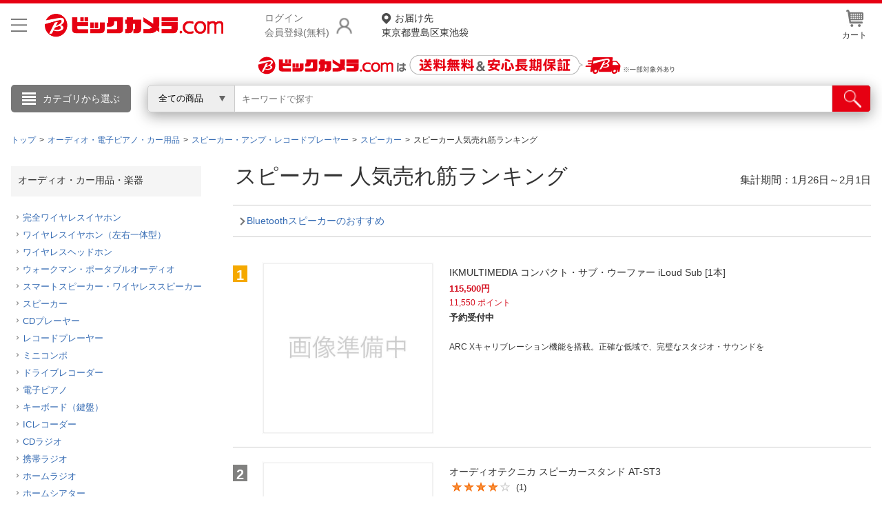

--- FILE ---
content_type: text/html;charset=Windows-31J
request_url: https://www.biccamera.com/bc/ranking/001/140/030/005/
body_size: 17433
content:
<!DOCTYPE html>
<html lang="ja">
<head>
<meta charset="Shift_JIS">
<meta name="description" content="スピーカーのビックカメラ.com人気売れ筋ランキング！今、スピーカーで人気の商品をご紹介。気になるレビューと価格もチェック。ビックカメラ.comなら基本10％ポイントサービス。1個のお買い物でも送料無料でお届け。">
<meta name="keywords" content="">
<meta name="format-detection" content="telephone=no">
<meta http-equiv="X-UA-Compatible" content="IE=edge">
<link rel="canonical" href="https://www.biccamera.com/bc/ranking/001/140/030/005/">
<title>スピーカー人気売れ筋ランキング&nbsp;|&nbsp;ビックカメラ.com</title>
<link rel="shortcut icon" href="/bc/resources4/common/img/favicon.ico" type="image/x-icon">
<link rel="stylesheet" href="/bc/resources4/common/css/jquery.bxslider.min.css" media="all">
<link rel="stylesheet" href="/bc/resources4/common/css/colorbox.css" media="all">
<script type="text/javascript" charset="shift_jis" src="/bc/resources4/common/js/device.js"></script>
<script type="text/javascript" src="/bc/js/disp.js"></script>
<script src="/bc/resources4/common/js/jquery.min.js"></script>
<script src="/bc/resources4/common/js/jquery.easing-1.3.min.js"></script>
<script src="/bc/resources4/common/js/jquery.custom-select.js"></script>
<script src="/bc/resources4/common/js/category_menu_pc.js"></script>
<script src="/bc/resources4/common/js/jquery.bxslider.js"></script>
<script src="/bc/resources4/common/js/jquery.colorbox-min.js"></script>
<script src="/bc/resources4/common/js/common.js"></script>
<script type="text/javascript" charset="shift_jis" src="/bc/resources2/common/js/jquery_extend.js"></script>
  <script type="text/javascript" charset="shift_jis" src="/bc/resources2/common/js/base.js"></script>
  <link rel="stylesheet" type="text/css"  media="all" href="/bc/resources2/common/css/import_pc.css">
  	<link rel="stylesheet" type="text/css"  media="all" href="/bc/resources2/disp/01_06_01/css/import_pc.css">
		<link rel="stylesheet" type="text/css" href="/bc/css/01_06_01.css">
  <script type="text/javascript">
var __rootpath__ = "/bc";
var __resourcepath__ = "/bc/resources4";
</script>
<script type="application/ld+json">
{
  "@context": "http://schema.org",
  "@type": "WebSite",
  "name" : "ビックカメラ",
  "url": "https://www.biccamera.com/",
  "potentialAction": {
    "@type": "SearchAction",
    "target": "https://www.biccamera.com/bc/category/?q={search_term_string}",
    "query-input": "required name=search_term_string"
  }
}
</script>

<link rel="stylesheet" href="/bc/resources4/common/css/common.nexs.css" media="all">
</head>

<body class="list_prod_disp_list">
    <!-- Start Google Tag Manager -->
       <noscript><iframe src="//www.googletagmanager.com/ns.html?id=GTM-TXP4QL>"
           height="0" width="0" style="display:none;visibility:hidden"></iframe></noscript>
       <script>(function(w,d,s,l,i){w[l]=w[l]||[];w[l].push({'gtm.start':new Date().getTime(),event:'gtm.js'});
           var f=d.getElementsByTagName(s)[0],j=d.createElement(s),dl=l!='dataLayer'?'&l='+l:'';
           j.async=true;j.src='//www.googletagmanager.com/gtm.js?id='+i+dl;f.parentNode.insertBefore(j,f);
           })(window,document,'script','dataLayer','GTM-TXP4QL');</script>
       <!-- END Google Tag Manager -->
    <input type="hidden" name="SHOP_URL_BIC_EC" id="SHOP_URL_BIC_EC" value="https://www.biccamera.com/bc/">
<noscript><div style="border:1px solid #F00;background-color:#FEE;color:#F00;padding:4px;margin:4px 0px">当サイトを正常に閲覧いただくにはJavaScriptを有効にする必要があります。</div>
</noscript>
        <header style="border-bottom: unset">
<div class="bcs_middle bcs_middle_div">
      <div class="bcs_layoutInner">
        <div class="content_wrapper">
        <p class="bcs_btnModal">
            <button class="js-modal-headermenu" aria-label="メニューを開く"></button>
          </p>
        <p class="bc_logo">
          <a href="https://www.biccamera.com/bc/main/">
            <img src="/bc/resources4/common/img/logo.png" alt="ビックカメラ.com" width="500" height="70">
          </a>
        </p>
        <div class="bcs_wrapper-login">
              <p class="bcs_btnLogin">
                <a href="/bc/member/SfrLogin.jsp" rel="nofollow">ログイン<br>会員登録(無料)</a>
              </p>
              <ul class="bcs_dropdown">
                <div class="bcs_loginBox">
                  <div class="bcs_loginBtn">
                    <p><a href="https://www.biccamera.com/bc/member/SfrLogin.jsp" rel="nofollow">ログイン <img src="/bc/resources4/common/img/ico_login.png" alt=""></a></p>
                  </div><!-- loginBtn -->
                  <div class="bcs_registerBtn">
                    <p><a href="https://www.biccamera.com/bc/member/MemMailAddressCheck.jsp" rel="nofollow">新規会員登録</a></p>
                  </div><!-- registerBtn -->
                  <hr style="display:block;height: 1px;border: 0;border-top: 1px solid #cccccc;margin: 1em 0;padding: 0;">
                </div>
                <li><a href="https://www.biccamera.com/bc/member/MemMyPage.jsp" rel="nofollow">会員メニュー</a></li>
                <li><a href="https://www.biccamera.com/bc/member/MemOrderHistory.jsp" rel="nofollow">お買いもの履歴</a></li>
                <li><a href="https://www.biccamera.com/bc/disp/SfrViewHistory.jsp">閲覧履歴</a></li>
                <li><a href="https://www.biccamera.com/bc/member/MemMemberUpdate.jsp" rel="nofollow">会員登録情報の変更</a></li>
                <li><a href="https://www.biccamera.com/bc/member/MemMemberAddrForm.jsp" rel="nofollow">住所録の追加・変更</a></li>
              </ul>
            </div>
            <p class="bcs_delivAddrSelect">
              <a href="/bc/member/SfrTodayDelivAddrSelect.jsp" rel="nofollow">
                <span>お届け先</span>
                東京都豊島区東池袋</a>
            </p>
          <ul class="bcs_contentRight">
            <li id="HeaderCartIcon" data-pulldown="true" data-recalc="true"><a href="/bc/cart/CarViewCart_001.jsp"><img src="/bc/resources4/common/img/ico_head_1.jpg" alt=""><br>カート
            </a>
            </li>
          </ul>
        </div>
      </div><!-- layoutInner -->
    </div><!-- middle -->

    <!-- common/SfrCmnUpper_TopIncludeArea.jsp --><div id="SfrCmnUpper_TopIncludeArea"><style>#SfrCmnUpper_TopIncludeArea{background:#fff;} #SfrCmnUpper_TopIncludeArea img{max-width:100%;/*height:auto;*/}</style>
  <style>.bcs_searchBtn button{ width:95px!important;} header .bcs_bottom {/*height: 40px;padding: 5px 0;background:#eee!important;background: #fff450;*/}header .bcs_bottom .bcs_keySearchBox {box-shadow: 0 0 9px -1px rgba(102,100,100,0.6);}.bcs_inputBox input { margin-top: 0px!important;top: 0px!important;}#SfrCmnUpper_TopIncludeArea figure{height:auto !important;}#SfrCmnUpper_TopIncludeArea img{/*max-width:100%;height:auto;*/object-fit: cover;width: 100%;/*height: auto!important*/ ;max-width: 1920px;}header #SfrCmnUpper_TopIncludeArea figure img{height:revert-layer;} #FreeShipping{position: relative; height: 12px; width: 100%; max-width: 1720px; margin: 0 auto;} #FreeShipping .FStext{color: #e60012; font-size: 14px; font-weight: bold; margin: 0 0 0 98px; position: absolute; top: -12px; left: 0px;} #FreeShipping .FStext .FSannotation{color:#707070; font-weight: normal; font-size: 12px;} #FreeShipping .bictrack{float: left; width: 38px; margin-right: 4px;}</style>
 <div id=""  style="text-align:center;margin:0 0 5px;"><a href="/bc/c/contents/sitemap/index.jsp?ref=punchout"><figure><img src="/bc/c/images/bn/1920x100/bic_free_delivery_v2_1920x50.png" alt="送料無料" width="1920" height="50"></figure></a></div></div>
<!-- 20250806  ServletPath  :  /bc/disp/SfrRankingDispListPage_001.jsp -->
<!-- // common/SfrCmnUpper_TopIncludeArea.jsp // -->
<div class="bcs_bottom bcs_searchBox">
        <div class="bcs_layoutInner">

          <div class="bcs_categoryBox">
            <div class="bcs_categoryBtn">
              <p class="bcs_btn bcs_btn_floor_map"><a onmouseover="loadCategoryDisp();" onclick="loadCategoryDisp();">カテゴリから選ぶ</a></p>
              <script type="text/javascript">
                         $(window).on('load', function (){
                             loadCategoryDisp();
                         });
                  </script>
              <input type="hidden" id="LOAD_CATEGORY" name="LOAD_CATEGORY" value="" autocomplete="off">
              <div class="bcs_floorMap">
                <div class="bcs_inner">
                  <ul class="bcs_cat">
                  </ul>
                  <ul class="bcs_cat bcs_special">
                  </ul>
                </div><!-- inner -->
              </div><!-- floorMap -->
            </div><!-- categoryBtn -->
          </div><!-- categoryBox -->

          <div class="bcs_keySearchBox">
            <form method="get" name="search_form" action="/bc/category/">
              <div class="bcs_selectBox bcs_selectBox_click">
                <select class="bcs_js_custom_select bcs_js_custom_select_click" name="dispNo" id="dispNo" onchange="sbwRewrit()">
                  <option value="" selected>全ての商品</option>
                      <option value="001150">家電・エアコン・照明</option>
                                  <option value="001153">キッチン家電</option>
                                  <option value="001100">パソコン・周辺機器・PCソフト</option>
                                  <option value="001120">カメラ・カメラレンズ・メモリーカード</option>
                                  <option value="001130">テレビ・レコーダー</option>
                                  <option value="001140">オーディオ・電子ピアノ・カー用品</option>
                                  <option class="dispnoindent_3" value="001140030">スピーカー・アンプ・レコードプレーヤー</option>
                                  <option class="dispnoindent_4" value="001140030005">スピーカー</option>
                                  <option value="001160">ビューティー・健康家電</option>
                                  <option value="001260">時計・スマートウォッチ・スーツケース</option>
                                  <option value="001170">医薬品・日用品・化粧品・ペット</option>
                                  <option value="001280">工具・DIY・防犯・防災・金庫</option>
                                  <option value="001250">スポーツ・自転車・ゴルフ</option>
                                  <option value="001180">電池・インク・メディア</option>
                                  <option value="001190">寝具・ベッド・インテリア</option>
                                  <option value="001210">ゲーム・映画・音楽</option>
                                  <option value="001220">おもちゃ・ホビー・ベビー用品</option>
                                  <option value="001230">電子辞書・電話機・FAX・事務機器</option>
                                  <option value="001235">文房具・書籍</option>
                                  <option value="001240">スマートフォン・スマホアクセサリー</option>
                                  <option value="001270">メガネ・コンタクトレンズ・補聴器</option>
                                  <option value="001300">アウトレット</option>
                                  <option value="001330">アウトドア</option>
                                  <option value="001320">住宅設備・リフォーム</option>
                                  <option value="001290">お酒・飲料・食品ギフト</option>
                                  <option value="001310">キッチン用品</option></select>
                    <script type="text/javascript">
                    $('form[name="search_form"]').submit(function() {
                      var no = $('select[name="dispNo"]').val();
                      if(no) {
                        var arr = no.match(/[\d]{3}/g) || [];
                        if(arr.length > 0) {
                          no = arr.join('/') + '/';
                        } else {
                          no = '';
                        }
                      } else {
                        no = '';
                      }
                      $(this).attr('action', '/bc/category/' + no);
                      $('select[name="dispNo"]').prop("disabled", true);
                      $("#q").val($("#q").val().trim().replace(/　/g,' ').replace(/ +/g,' '));
                      return true;
                    });
                    </script>
              </div><!-- selectBox -->
              <div class="bcs_inputBox">
                <input type="search" size="20" name="q" id="q" class="q_click" maxlength="50" value="" autocomplete="off" placeholder="キーワードで探す">
                  </div><!-- inputBox -->
              <div class="bcs_searchBtn">
                <button type="submit" id="btnSearch" aria-label="検索"></button>
              </div><!-- searchBtn -->
            </form>
          </div><!-- keySearchBox -->

        </div><!-- layoutInner -->
      </div><!-- bottom -->
      </header>
  <!-- common/SfrCmnUpper_UnderSearchBoxIncludeArea.jsp --><!-- ServletPath  :  /bc/disp/SfrRankingDispListPage_001.jsp -->
<!-- // common/SfrCmnUpper_UnderSearchBoxIncludeArea.jsp // -->
<div class="search-backdrop"></div>
<div class="modal-backdrop"></div>
<div class="modal">
  <button class="js-close-modal-headermenu btn-close" aria-label="メニューを閉じる"></button>
  <div class="modal-content">
    <div class="modal-body">
      <div class="content-3-col">
        <div class="col">
          <p class="bcs_title">こんにちは</p>
            <div class="bcs_loginBox">
              <div class="bcs_loginBtn">
                <p><a href="https://www.biccamera.com/bc/member/SfrLogin.jsp" rel="nofollow">ログイン <img src="/bc/resources4/common/img/ico_login.png" alt="" width="17" height="21"></a></p>
              </div><!-- loginBtn -->
              <div class="bcs_registerBtn">
                <p><a href="https://www.biccamera.com/bc/member/MemMailAddressCheck.jsp" rel="nofollow">新規会員登録</a></p>
              </div><!-- registerBtn -->
            </div>
          <ul class="bcs_link">
            <li>
              <a href="https://www.biccamera.com/bc/member/MemMyPage.jsp" rel="nofollow">会員メニュー</a>
            </li>
            <li>
              <a href="https://www.biccamera.com/bc/member/MemOrderHistory.jsp" rel="nofollow">お買いもの履歴</a>
            </li>
            <li>
              <a href="https://www.biccamera.com/bc/disp/SfrViewHistory.jsp">閲覧履歴</a>
            </li>
            <li>
              <a href="https://www.biccamera.com/bc/member/MemWishList.jsp" rel="nofollow">ほしいもの</a>
            </li>
            <li>
              <a href="/bc/c/info/report/list.jsp?ref=toppage" rel="nofollow">お知らせ</a>
            </li>
          </ul>
        </div>
        <div class="col">
          <p class="bcs_title bcs_title_02">商品をさがす</p>
          <ul class="bcs_link">
            <li>
              <a href="https://www.biccamera.com/bc/c/contents/ranking/index.jsp?ref=spheadermenu" rel="nofollow">ランキングからさがす</a>
            </li>
            <li>
              <a href="https://www.biccamera.com/bc/c/contents/sitemap/index.jsp" rel="nofollow">カテゴリ一覧からさがす</a>
            </li>
          </ul>
          <hr>
          <p class="bcs_title bcs_title_02">お客様サポート</p>
          <ul class="bcs_link">
            <li>
              <a href="/bc/c/info/index.jsp" rel="nofollow">ご利用ガイド</a>
            </li>
            <li>
              <a href="https://qa.biccamera.com/?site_domain=default&ref=spheadermenu" rel="nofollow">よくある質問・お問合せ</a>
            </li>
            <li>
              <a href="/bc/c/info/regulation/index.jsp" rel="nofollow">ご利用規約</a>
            </li>
          </ul>
        </div>
        <div class="col">
          <p class="bcs_title bcs_title_02">店舗サービス</p>
          <ul class="bcs_link">
            <li>
              <a href="/bc/c/info/order/shop.jsp?ref=spheadermenu" rel="nofollow">ネット取り置き</a>
            </li>
            <li>
              <a href="/bc/c/info/point/webregist.jsp?ref=spheadermenu" rel="nofollow">ポイントカードWEB登録</a>
            </li>
            <li>
              <a href="https://www.biccamera.co.jp/shopguide/index.html?ref=spheadermenu" rel="nofollow">店舗情報・店舗一覧</a>
            </li>
            <li>
              <a href="/bc/member/SfrBcSpOrderForm.jsp?ref=spheadermenu" rel="nofollow">お取り寄せ品入荷状況照会</a>
            </li>
          </ul>
          <hr>
          <ul class="bcs_link">
            <li>
              <a href="//houjin.biccamera.com/" class="bcs_noArrow" rel="nofollow">法人窓口</a>
            </li>
            <li>
              <a href="https://www.biccamera.co.jp/ir/index.html" class="bcs_noArrow" rel="nofollow">IR情報</a>
            </li>
          </ul>
          <hr>
          <ul class="bcs_link">
            <li>
              <a href="/bc/c/info/report/language.jsp?ref=spheadermenu" rel="nofollow">English / 中文</a>
            </li>
            </ul>
        </div>
      </div>
    </div>
  </div>
</div><!-- 準正常ログインエラーメッセージ START -->
  <div id="CONTENTS" class="bcs_rankingGoods">
    <div class="content_inner">
      <ul class="socialBtn clearfix">
        <!--  common/socialBtn.html -->
      <!--<li class="gp"><g:plusone size="medium"></g:plusone></li>
      <li class="fb"><div id="fb-root"></div><script src="//connect.facebook.net/ja_JP/all.js#xfbml=1"></script><fb:like href="//www.biccamera.com/" send="false" layout="button_count" width="auto" show_faces="false" font=""></fb:like></li>
      <li class="tw"><a href="//twitter.com/share" class="twitter-share-button" data-count="horizontal" data-lang="ja">Tweet</a><script type="text/javascript" src="//platform.twitter.com/widgets.js"></script></li>
      <li class="mi"><a href="//static.mixi.jp/share.pl" class="mixi-check-button" data-button="button-1" data-url="//www.biccamera.com/">チェック</a><script type="text/javascript" src="//static.mixi.jp/js/share.js"></script></li>-->
<!-- // common/socialBtn.html // -->
</ul>
      <!-- breads START -->
      <section>
          <div itemscope itemtype="http://schema.org/BreadcrumbList" class="bcs_breadcrumb">
              <ul>
                  <li itemprop="itemListElement" itemscope itemtype="http://schema.org/ListItem"><a itemprop="item" href="/bc/main/"><span itemprop="name">トップ</span></a><meta itemprop="position" content="1" /></li>
                  <li itemprop="itemListElement" itemscope itemtype="http://schema.org/ListItem"><a itemprop="item" href="https://www.biccamera.com/bc/category/001/140/"><span itemprop="name">オーディオ・電子ピアノ・カー用品</span></a><meta itemprop="position" content="2" /></li>
                      <li itemprop="itemListElement" itemscope itemtype="http://schema.org/ListItem"><a itemprop="item" href="https://www.biccamera.com/bc/category/001/140/030/"><span itemprop="name">スピーカー・アンプ・レコードプレーヤー</span></a><meta itemprop="position" content="3" /></li>
                      <li itemprop="itemListElement" itemscope itemtype="http://schema.org/ListItem"><a itemprop="item" href="https://www.biccamera.com/bc/category/001/140/030/005/"><span itemprop="name">スピーカー</span></a><meta itemprop="position" content="4" /></li>
                      <li itemprop="itemListElement" itemscope itemtype="http://schema.org/ListItem"><span itemprop="name">スピーカー人気売れ筋ランキング</span><meta itemprop="position" content="5" /></li>
                  </ul>
          </div>
      </section>
      <!-- breads END -->

      <div class="bcs_2_column">

        <div class="bcs_sideColumn">
          <!-- ranking/SfrBcRanking_CategoryList.jsp -->
<p class="bcs_title"><span>オーディオ・カー用品・楽器</span></p>
	<!-- ranking/rank_001140.jsp -->
<ul>
<li><a href="/bc/ranking/001/140/020/040/005/">完全ワイヤレスイヤホン</a></li>
<li><a href="/bc/ranking/001/140/020/040/010/">ワイヤレスイヤホン（左右一体型）</a></li>
<li><a href="/bc/ranking/001/140/020/016/">ワイヤレスヘッドホン</a></li>
<li><a href="/bc/ranking/001/140/005/005/">ウォークマン・ポータブルオーディオ</a></li>
<li><a href="/bc/ranking/001/140/056/">スマートスピーカー・ワイヤレススピーカー</a></li>
<li><a href="/bc/ranking/001/140/030/005/">スピーカー</a></li>
<li><a href="/bc/ranking/001/140/030/030/">CDプレーヤー</a></li>
<li><a href="/bc/ranking/001/140/030/060/060/">レコードプレーヤー</a></li>
<li><a href="/bc/ranking/001/140/025/005/">ミニコンポ</a></li>
<li><a href="/bc/ranking/001/140/045/020/">ドライブレコーダー</a></li>
<li><a href="/bc/ranking/001/140/040/005/">電子ピアノ</a></li>
<li><a href="/bc/ranking/001/140/040/010/">キーボード（鍵盤）</a></li>
<li><a href="/bc/ranking/001/140/015/005/">ICレコーダー</a></li>
<li><a href="/bc/ranking/001/140/025/015/">CDラジオ</a></li>
<li><a href="/bc/ranking/001/140/058/001/">携帯ラジオ</a></li>
<li><a href="/bc/ranking/001/140/058/002/">ホームラジオ</a></li>
<li><a href="/bc/ranking/001/140/035/">ホームシアター</a></li>
</ul>
<!-- // ranking/rank_001140.jsp //  -->
<div><p class="bcs_directLink"><a href="/bc/c/contents/ranking/index.jsp">「ランキング」TOPへ</a></p></div>
	<!-- // /ranking/SfrBcRanking_CategoryList.jsp // --></div>
        <div class="bcs_mainColumn">
<script type="text/javascript" src="//biccamera.snva.jp/javascripts/reco/2/sna.js?k=o96RDp14R4wrl"></script>
                  <script type="text/javascript">
                  __snahost="biccamera.snva.jp";
                  recoConstructer({});
                  </script>
                  <p class="fs_large tar mb20">集計期間：1月26日～2月1日</p>
                  <h1 class="heading_1 rank">スピーカー 人気売れ筋ランキング</h1>
                      <!-- common/SfrBcRanking_IncludeArea_001.jsp -->
<div id="SfrBcRanking_IncludeArea_001">
<!-- common/SfrBcRanking_IncludeArea_js_css.jsp -->
<script>
$(function(){
$(".rankingbn a").each(function() {
var obj = $(this);
var link = obj.attr("href");
if( link.indexOf("?",0) !=-1 ) {
obj.attr("href",link+"&ref=rankingbn")
}else{
obj.attr("href",link+"?ref=rankingbn")
}
});
});
</script>
<style type="text/css">

a:visited{color:#356bb3}

div.filepath{padding:15px 0 20px}.filepath p{font-size:14px}div.filepath ul{margin:10px 0 0;border-top:1px solid #ccc;border-bottom:1px solid #ccc;zoom:100%}div.filepath ul:after{content:" ";clear:both;height:0;display:block;visibility:hidden}.filepath li{float:left;margin:10px 0;width:100%;box-sizing:border-box}.filepath li a{font-size:14px;text-align:left;padding:2px 2px 2px 20px;display:block;border-right:1px dotted #ccc;background:url(/bc/c/images/list/common/ico_arrow.png) no-repeat left 10px center/8px auto}.filepath li:last-child a,.filepath li a.last-child{border-right:0}.filepath li a.linkhere{color:#e60012}.filepath .comment{text-align:left;line-height:1.5;margin:0.3em 0;}

#categoryListBn {text-align:center;}
#categoryListBn img{max-width:100%;}
#categoryListBn .comment{text-align:left;}

.prod_box_inner img[src*="/resources2/common/img/parts/star_mm"]{vertical-align:middle;margin-bottom:2px;}

.rankingbn { text-align:center;}
.rankingbn img{ width:95%; max-width:640px!important; height:auto; margin-bottom:10px;}

div.filepath{ padding: 8px 0 16px 42px !important;}

div.filepath ul{display:flex;width:100%;}
#CONTENTS.bcs_rankingGoods h1.heading_1.rank{margin-bottom:0px!important}

.bcs_2_column .bcs_sideColumn .bcs_title {
  font-size: 14px;
  background: #f5f5f5;
  padding: 10px;
  color: #333;
  font-weight: normal;
  margin-top: 9px;
  margin-bottom: 21px;
  margin-right: 4px;
}
.bcs_2_column .bcs_sideColumn .bcs_title span {
  display: block;
  margin-bottom: 3px;
}
.bcs_2_column .bcs_sideColumn ul {
  padding-left: 8px;
  padding-bottom: 17px;
  border-bottom: 1px solid #cccccc;
}
.bcs_2_column .bcs_sideColumn ul li a {
  padding-left: 9px;
  background: url(/bc/c/images/common/ico_ranking_arrow.png);
  background-position: left center;
  -webkit-background-size: 4px 7px;
  -moz-background-size: 4px 7px;
  -o-background-size: 4px 7px;
  background-size: 4px 7px;
  background-repeat: no-repeat;
}
.bcs_2_column .bcs_sideColumn ul li:not(:last-child) {
  margin-bottom: 6px;
}
.bcs_2_column .bcs_sideColumn .bcs_directLink {
  text-align: right;
  padding-top: 19px;
Yntyskn01am621
  padding-right: 3px;
}
.bcs_2_column .bcs_sideColumn .bcs_directLink a {
  font-size: 18px;
  padding-left: 20px;
  background: url(/bc/c/images/common/ico_ranking_arrow_link.png);
  -webkit-background-size: 5px 5px;
  -moz-background-size: 5px;
  -o-background-size: 5px;
  background-size: 5px;
  background-repeat: no-repeat;
  background-position: 5px 10px;
}

.CP_block h2{margin: 0 0 10px;border-bottom:1px solid #cecece}
.CP_block{text-align:left}
.CP_block ul li {margin: 12px 0;clear:both}
.CP_block ul li p:first-child{background:#eeeeee;width: 200px;text-align: center;float: left;margin-right: 10px;}
.CP_block ul li p{padding:3px;}
.CP_block_link a { padding: 0 0 0 10px; background: url(/bc/resources4/order/common/img/ico_ct.gif) no-repeat left center;}
.CP_block_link a[target="_blank"] {background: url(/bc/resources4/common/img/ico_blank.png) no-repeat right center;padding: 0 15px 0 0;font-size: 12px;}
.CP_block_extra{font-size:13px;color:#969696;}

#ListBottom.ranking_002 ul.toCategory li a{
    color: #fff;
    margin: 20px auto;
    padding: 10px 20px 10px 10px;
    max-width: 800px;
    border-radius: 3px;
    display: block;
    background:#777 url(/bc/c/images/icn/ico_arrow_a.png) no-repeat right 10px center / 10px auto;
    font-size:18px;
    text-align:center;
}
#ListBottom.ranking_002 ul.toCategory li a:hover{
   text-decoration:none;
   opacity:0.7;
}
#SfrBcRanking_IncludeArea_002 p{text-align:right;margin:20px 0 50px;}
</style>
<!-- // common/SfrBcRanking_IncludeArea_js_css.jsp //-->
<style>
div.filepath ul{border-top:1px solid #ccc!important}
</style>
<script>
$(function(){

	$('#CONTENTS b,#CONTENTS font').contents().unwrap();
});
</script>
<div id="topics_list" class="filepath">
<ul class="filepath">
<li><a href="https://www.biccamera.com/bc/i/topics/osusume_bluetooth_speaker/index.jsp">Bluetoothスピーカーのおすすめ</a></li>
</ul>
</div>
</div>
<!--null-->
<!-- /common/SfrBcRanking_IncludeArea_001.jsp/ -->
<link rel="stylesheet" type="text/css" media="all" href="/bc/resources4/disp/fr-01-06-01/css/local_pc.css">
<form name="listForm"  method="post" action="/bc/c_bl/disp/SfrCmpGoods.jsp">
  <ul class="list_prod_area" data-item-list-area="週間売れ筋ランキング">
    <script type="text/javascript">
    function cartIn(goodsNo,url,counselingBlandCd){
        $("<input type='hidden' name='ORD_TP_CART' id='ordTpCart'/>").appendTo('form[name="RankingDispListPageGoods"]');
        $('#goodsNo').val(goodsNo);
        $('#counselingBlandCd').val(counselingBlandCd);
        $('form[name="RankingDispListPageGoods"]').attr("action",url);
        $('form[name="RankingDispListPageGoods"]').submit();
    }
    // ダイアログのローディング画像を表示する。
    function colorBoxLoading() {
       $('#cboxClose').css('display', 'none');
       $(".cart_announce").html("");
       $(".cart_announce").css('display', 'none');
       $(".buttonArea a.toClose").css('display', 'none');
       $(".buttonArea a.toCart").css('display', 'none');
       $('.cboxLoadingGra001').css('display', 'block');
    }
    var set = 0;
    // Ajax通信でカート追加処理を実行
    function cartInAjax(goodsNo, shopNo, index) {
       if (set == 1) {
           return false;
       }
       set = 1;
       // /bc/resources2/common/js/base.jsのmodal処理を回避する為、click時にhrefを設定する
       document.getElementById('cart_in_ajax_' + index).href = "#toCartGuideBox";
       // カート追加ダイアログ設定
       $(".inline").colorbox({
            inline: true, 
            speed: 10,
            fadeOut: 10,
            width: "90%",
            initialWidth: "562",
            innerWidth: false,
            maxWidth: "562",
            height: "180px",
            //colorbox標準機能の「領域外クリックで閉じる」を無効にする
            overlayClose:false,
            // ESCキー押下時も閉じない
            escKey: false,
            onLoad:function() { 
                colorBoxLoading(); 
            }
        });
       $("#dialogError").html("");
       $("#dialogError").removeClass("error");
       var postData = {}
       postData["GOODS_NO"] = goodsNo;
       postData["GOODS_CNT"] = 1;
       postData["SUMUP"] = true;
       postData["SHOP_NO"] = shopNo;
       postData["CFM_ID"] = "null";
       var cartInAjaxUrl = "/bc" + "/cart/CarAddGoodsToCartAjax.jsp";
       var updateHeaderCartAjaxUrl = "/bc" + "/cart/CarUpdateHeaderCartAjax.jsp";
       $.ajax({
           type: "POST",
           url: cartInAjaxUrl,
           data: postData,
           dataType: "json",
           async: true
       }).done( function( data ) {
           var result = data.RESULT;
           if (result == "false") {
               $("#dialogError").html(data.MESSAGE);
               $("#dialogError").addClass("error");
               // ダイアログを再描画
               redrawColorBoxDialog();
               set = 0;
               return false;
           }
           $(".cart_announce").html(data.MESSAGE);
           // ダイアログを再描画
           redrawColorBoxDialog();
           set = 0;
           // カート情報を再取得し、ヘッダのカート部分のHTMLを差し替える
           $.ajax({
               type: "POST",
               url: updateHeaderCartAjaxUrl,
               dataType: "html",
               async: true
           }).done( function( html ) {
               $("img[alt='カート']").parent().parent().html(html);
           });
       }).fail( function( data ) {
           var modalMsg = data.MESSAGE;
           if (modalMsg == null || modalMsg == "") {
               modalMsg = "カートに商品を入れた時にエラーが発生しました。";
           } else {
               modalMsg = data.MESSAGE;
           }
           $("#dialogError").html(modalMsg);
           $("#dialogError").addClass("error");
           // ダイアログを再描画
           redrawColorBoxDialog();
           set = 0;
       });
       return true;
    }
    //ダイアログ再描画処理
    function redrawColorBoxDialog() {
       $(".cart_announce").css('display', 'block');
       $(".buttonArea a.toClose").css('display', 'block');
       $(".buttonArea a.toCart").css('display', 'block');
       // 右上のXボタン表示
       $('#cboxClose').css('display', 'block');
       // ローディング画像非表示
       $('.cboxLoadingGra001').css('display', 'none');
       // モーダルカート再描画
       $(".inline").colorbox.resize();
    }

    // ダイアログ初期化処理
    function initialColorBoxDialog() {
       var modalCartTag = document.getElementById('toCartGuideBox');
       var modalCartLoadingTagOrg = document.createElement('div');
       modalCartLoadingTagOrg.id = 'cboxLoadingGraphic';
       modalCartLoadingTagOrg.classList.add('cboxLoadingGra001');
       modalCartLoadingTagOrg.setAttribute("style", "float: left;");
       modalCartTag.appendChild(modalCartLoadingTagOrg);
    }
    // カート追加ダイアログ設定
    $(document).ready(function(){
       // ダイアログ初期化処理
       initialColorBoxDialog();
    });
</script>
<li id="rankli_1" class="prod_box" data-item="data-item" data-item-id="14830505" data-item-name="コンパクト・サブ・ウーファー iLoud Sub [1本]" data-item-brand="IKMULTIMEDIA｜アイ・ケー・マルチメディア"
						data-item-variant="" data-item-position="1" >
      <div class="prod_box_inner">
        <div class="info">
          <p class="rank  first">1</p>
          <p class="img">
            <a data-item-click="data-item-click" class="cssopa" href="https://www.biccamera.com/bc/item/14830505/" onclick="apiSetCtr('14830505','2',this,'o96RDp14R4wrl&uid=');return false;">
              <img src="https://image.biccamera.com/img/00000014830505_A01.jpg?sr.dw=320&sr.jqh=60&sr.dh=320&sr.mat=1" alt="コンパクト・サブ・ウーファー iLoud Sub [1本]" onerror="alterImage(this, '/bc/images/parts/img_noimage.jpg')" width="250" height="250">
            </a>
          </p>
        </div>
        <div class="detail">
          <h2 class="name">
            <a data-item-click="data-item-click" href="https://www.biccamera.com/bc/item/14830505/" onclick="apiSetCtr('14830505','2',this,'o96RDp14R4wrl&uid=');return false;">
                IKMULTIMEDIA コンパクト・サブ・ウーファー iLoud Sub [1本]</a>
          </h2>
          <p class="bic_price">
									<span class="txt_price"><span class="val">115,500</span>円</span>
								</p>
							<p class="point">
                <span class="num">11,550</span>
                <span class="text">ポイント</span>
              </p>
            <p class="arrival_date">
                 <span class="date cl_accent">予約受付中</span>
                       </p>
             <p class="comment">ARC Xキャリブレーション機能を搭載。正確な低域で、完璧なスタジオ・サウンドを</p>
        </div>
      </div>
    </li>
    <li id="rankli_2" class="prod_box" data-item="data-item" data-item-id="14465560" data-item-name="スピーカースタンド AT-ST3" data-item-brand="オーディオテクニカ｜audio-technica"
						data-item-variant="" data-item-position="2" >
      <div class="prod_box_inner">
        <div class="info">
          <p class="rank  second">2</p>
          <p class="img">
            <a data-item-click="data-item-click" class="cssopa" href="https://www.biccamera.com/bc/item/14465560/" onclick="apiSetCtr('14465560','2',this,'o96RDp14R4wrl&uid=');return false;">
              <img src="https://image.biccamera.com/img/00000014465560_A01.jpg?sr.dw=320&sr.jqh=60&sr.dh=320&sr.mat=1" alt="スピーカースタンド AT-ST3" onerror="alterImage(this, '/bc/images/parts/img_noimage.jpg')" width="250" height="250">
            </a>
          </p>
        </div>
        <div class="detail">
          <h2 class="name">
            <a data-item-click="data-item-click" href="https://www.biccamera.com/bc/item/14465560/" onclick="apiSetCtr('14465560','2',this,'o96RDp14R4wrl&uid=');return false;">
                オーディオテクニカ スピーカースタンド AT-ST3</a>
          </h2>
          <p class="bic_rate"><img src="/bc/resources2/common/img/parts/star_mm_4.png" alt="スピーカースタンド AT-ST3のレビュー" width="85" height="15" aria-label="5つ星のうち4">
              <span>(1)</span>
              </p>
            <p class="bic_price">
									<span class="txt_price"><span class="val">6,600</span>円</span>
								</p>
							<p class="point">
                <span class="num">660</span>
                <span class="text">ポイント</span>
              </p>
            <p class="arrival_date"><span class="date cl_accent">2月3日（火）</span>お届け</p>
             <p class="comment">AT-SP3Xに最適化された設計。不要振動を抑え、スピーカーの能力を引き出すスタンド</p>
        </div>
      </div>
    </li>
    <li id="rankli_3" class="prod_box" data-item="data-item" data-item-id="13719866" data-item-name="ED-MR3-BK  Edifier製 2.0モニタースピーカーシステム MR3(ブラック) ED-MR3-BK" data-item-brand="EDIFIER｜エディファイア"
						data-item-variant="BK" data-item-position="3" >
      <div class="prod_box_inner">
        <div class="info">
          <p class="rank  third">3</p>
          <p class="img">
            <a data-item-click="data-item-click" class="cssopa" href="https://www.biccamera.com/bc/item/13719866/" onclick="apiSetCtr('13719866','2',this,'o96RDp14R4wrl&uid=');return false;">
              <img src="https://image.biccamera.com/img/00000013719866_A01.jpg?sr.dw=320&sr.jqh=60&sr.dh=320&sr.mat=1" alt="ED-MR3-BK  Edifier製 2.0モニタースピーカーシステム MR3(ブラック) ED-MR3-BK" onerror="alterImage(this, '/bc/images/parts/img_noimage.jpg')" width="250" height="250">
            </a>
          </p>
        </div>
        <div class="detail">
          <h2 class="name">
            <a data-item-click="data-item-click" href="https://www.biccamera.com/bc/item/13719866/" onclick="apiSetCtr('13719866','2',this,'o96RDp14R4wrl&uid=');return false;">
                EDIFIER ED-MR3-BK  Edifier製 2.0モニタースピーカーシステム MR3(ブラック) ED-MR3-BK</a>
          </h2>
          <p class="bic_price">
									<span class="txt_price"><span class="val">14,980</span>円</span>
								</p>
							<p class="point">
                <span class="num">1,498</span>
                <span class="text">ポイント</span>
              </p>
            <p class="arrival_date"><span class="date cl_accent">2月3日（火）</span>お届け</p>
             <p class="comment">Edifier製 2.0モニタースピーカーシステム MR3<br>原音を忠実に再現する制作現場で活躍するモニタースピーカー</p>
        </div>
      </div>
    </li>
    <li id="rankli_4" class="prod_box" data-item="data-item" data-item-id="13518270" data-item-name="モニタースピーカー ブラック D3V Black [2本]" data-item-brand="ADAMAUDIO｜アダムオーディオ"
						data-item-variant="" data-item-position="4" >
      <div class="prod_box_inner">
        <div class="info">
          <p class="rank ">4</p>
          <p class="img">
            <a data-item-click="data-item-click" class="cssopa" href="https://www.biccamera.com/bc/item/13518270/" onclick="apiSetCtr('13518270','2',this,'o96RDp14R4wrl&uid=');return false;">
              <img src="https://image.biccamera.com/img/00000013518270_A01.jpg?sr.dw=320&sr.jqh=60&sr.dh=320&sr.mat=1" alt="モニタースピーカー ブラック D3V Black [2本]" onerror="alterImage(this, '/bc/images/parts/img_noimage.jpg')" width="250" height="250">
            </a>
          </p>
        </div>
        <div class="detail">
          <h2 class="name">
            <a data-item-click="data-item-click" href="https://www.biccamera.com/bc/item/13518270/" onclick="apiSetCtr('13518270','2',this,'o96RDp14R4wrl&uid=');return false;">
                ADAMAUDIO モニタースピーカー ブラック D3V Black [2本]</a>
          </h2>
          <p class="bic_price">
									<span class="txt_price"><span class="val">47,770</span>円</span>
								</p>
							<p class="point">
                <span class="num">4,777</span>
                <span class="text">ポイント</span>
              </p>
            <p class="arrival_date"><span class="date cl_accent">3月4日（水）</span>お届け</p>
             <p class="comment">最小のADAM　ADAM AUDIO  D3V Black ペア　ADAM Audioのサウンドを最小サイズで実現する モニタースピーカー「D3V」誕生</p>
        </div>
      </div>
    </li>
    <li id="rankli_5" class="prod_box" data-item="data-item" data-item-id="13147548" data-item-name="ブックシェルフスピーカー Espresso JBL240BBLK [2本]" data-item-brand="JBL｜ジェイビーエル"
						data-item-variant="Espresso" data-item-position="5" >
      <div class="prod_box_inner">
        <div class="info">
          <p class="rank ">5</p>
          <p class="img">
            <a data-item-click="data-item-click" class="cssopa" href="https://www.biccamera.com/bc/item/13147548/" onclick="apiSetCtr('13147548','2',this,'o96RDp14R4wrl&uid=');return false;">
              <img src="https://image.biccamera.com/img/00000013147548_A01.jpg?sr.dw=320&sr.jqh=60&sr.dh=320&sr.mat=1" alt="ブックシェルフスピーカー Espresso JBL240BBLK [2本]" onerror="alterImage(this, '/bc/images/parts/img_noimage.jpg')" width="250" height="250">
            </a>
          </p>
        </div>
        <div class="detail">
          <h2 class="name">
            <a data-item-click="data-item-click" href="https://www.biccamera.com/bc/item/13147548/" onclick="apiSetCtr('13147548','2',this,'o96RDp14R4wrl&uid=');return false;">
                JBL ブックシェルフスピーカー Espresso JBL240BBLK [2本]</a>
          </h2>
          <p class="bic_rate"><img src="/bc/resources2/common/img/parts/star_mm_5.png" alt="ブックシェルフスピーカー Espresso JBL240BBLK [2本]のレビュー" width="85" height="15" aria-label="5つ星のうち5">
              <span>(1)</span>
              </p>
            <p class="bic_price">
									<span class="txt_price"><span class="val">40,700</span>円</span>
								</p>
							<p class="point">
                <span class="num">4,070</span>
                <span class="text">ポイント</span>
              </p>
            <p class="arrival_date"><span class="date cl_accent">2月3日（火）</span>お届け</p>
             <p class="comment">モダンリビングに馴染むスタイルにアップデート。イネーブルド・ハイトスピーカーが加わり本格的な立体音響を堪能できる最新スピーカーシステム「JBL STAGE 2」</p>
        </div>
      </div>
    </li>
    <li id="rankli_6" class="prod_box" data-item="data-item" data-item-id="12690292" data-item-name="ウーファー BLACK KUBE8MIE [1本]" data-item-brand="KEF｜ケーイーエフ"
						data-item-variant="◆BLACK" data-item-position="6" >
      <div class="prod_box_inner">
        <div class="info">
          <p class="rank ">6</p>
          <p class="img">
            <a data-item-click="data-item-click" class="cssopa" href="https://www.biccamera.com/bc/item/12690292/" onclick="apiSetCtr('12690292','2',this,'o96RDp14R4wrl&uid=');return false;">
              <img src="https://image.biccamera.com/img/00000012690292_A01.jpg?sr.dw=320&sr.jqh=60&sr.dh=320&sr.mat=1" alt="ウーファー BLACK KUBE8MIE [1本]" onerror="alterImage(this, '/bc/images/parts/img_noimage.jpg')" width="250" height="250">
            </a>
          </p>
        </div>
        <div class="detail">
          <h2 class="name">
            <a data-item-click="data-item-click" href="https://www.biccamera.com/bc/item/12690292/" onclick="apiSetCtr('12690292','2',this,'o96RDp14R4wrl&uid=');return false;">
                KEF ウーファー BLACK KUBE8MIE [1本]</a>
          </h2>
          <p class="bic_rate"><img src="/bc/resources2/common/img/parts/star_mm_4.png" alt="ウーファー BLACK KUBE8MIE [1本]のレビュー" width="85" height="15" aria-label="5つ星のうち4">
              <span>(1)</span>
              </p>
            <p class="bic_price">
									<span class="txt_price"><span class="val">88,000</span>円</span>
								</p>
							<p class="point">
                <span class="num">8,800</span>
                <span class="text">ポイント</span>
              </p>
            <p class="arrival_date"><span class="date cl_accent">2月3日（火）</span>お届け</p>
             <p class="comment">Kubeシリーズの迫力ある低音の表現は、サウンド体験を一変させます。この強力なサブウーファーのラインナップは、没入感ある音楽鑑賞からシネマティックなサウンドに包まれるホームシアターまで、様々なシーンでご利用いただけます。</p>
        </div>
      </div>
    </li>
    <li id="rankli_7" class="prod_box" data-item="data-item" data-item-id="10523729" data-item-name="ブックシェルフスピーカー グロス・ブラック 707S3/B [2本 /2ウェイスピーカー]" data-item-brand="B＆W｜ビーアンドダブリュ"
						data-item-variant="◆Gﾌﾞﾗｯｸ" data-item-position="7" >
      <div class="prod_box_inner">
        <div class="info">
          <p class="rank ">7</p>
          <p class="img">
            <a data-item-click="data-item-click" class="cssopa" href="https://www.biccamera.com/bc/item/10523729/" onclick="apiSetCtr('10523729','2',this,'o96RDp14R4wrl&uid=');return false;">
              <img src="https://image.biccamera.com/img/00000010523729_A01.jpg?sr.dw=320&sr.jqh=60&sr.dh=320&sr.mat=1" alt="ブックシェルフスピーカー グロス・ブラック 707S3/B [2本 /2ウェイスピーカー]" onerror="alterImage(this, '/bc/images/parts/img_noimage.jpg')" width="250" height="250">
            </a>
          </p>
        </div>
        <div class="detail">
          <h2 class="name">
            <a data-item-click="data-item-click" href="https://www.biccamera.com/bc/item/10523729/" onclick="apiSetCtr('10523729','2',this,'o96RDp14R4wrl&uid=');return false;">
                B＆W ブックシェルフスピーカー グロス・ブラック 707S3/B [2本 /2ウェイスピーカー]</a>
          </h2>
          <p class="bic_rate"><img src="/bc/resources2/common/img/parts/star_mm_5.png" alt="ブックシェルフスピーカー グロス・ブラック 707S3/B [2本 /2ウェイスピーカー]のレビュー" width="85" height="15" aria-label="5つ星のうち5">
              <span>(3)</span>
              </p>
            <p class="bic_price">
									<span class="txt_price"><span class="val">191,400</span>円</span>
								</p>
							<p class="point">
                <span class="num">19,140</span>
                <span class="text">ポイント</span>
              </p>
            <p class="arrival_date"><span class="date cl_accent">2月3日（火）</span>お届け</p>
             <p class="comment">新しい700シリーズは、熱心なリスナーの皆様に、このクラスでこれまでにない最高のサウンドをお届けします。</p>
        </div>
      </div>
    </li>
    <li id="rankli_8" class="prod_box" data-item="data-item" data-item-id="10523728" data-item-name="ブックシェルフスピーカー グロス・ブラック 706S3/B [2本]" data-item-brand="B＆W｜ビーアンドダブリュ"
						data-item-variant="◆Gﾌﾞﾗｯｸ" data-item-position="8" >
      <div class="prod_box_inner">
        <div class="info">
          <p class="rank ">8</p>
          <p class="img">
            <a data-item-click="data-item-click" class="cssopa" href="https://www.biccamera.com/bc/item/10523728/" onclick="apiSetCtr('10523728','2',this,'o96RDp14R4wrl&uid=');return false;">
              <img src="https://image.biccamera.com/img/00000010523728_A01.jpg?sr.dw=320&sr.jqh=60&sr.dh=320&sr.mat=1" alt="ブックシェルフスピーカー グロス・ブラック 706S3/B [2本]" onerror="alterImage(this, '/bc/images/parts/img_noimage.jpg')" width="250" height="250">
            </a>
          </p>
        </div>
        <div class="detail">
          <h2 class="name">
            <a data-item-click="data-item-click" href="https://www.biccamera.com/bc/item/10523728/" onclick="apiSetCtr('10523728','2',this,'o96RDp14R4wrl&uid=');return false;">
                B＆W ブックシェルフスピーカー グロス・ブラック 706S3/B [2本]</a>
          </h2>
          <p class="bic_rate"><img src="/bc/resources2/common/img/parts/star_mm_4.png" alt="ブックシェルフスピーカー グロス・ブラック 706S3/B [2本]のレビュー" width="85" height="15" aria-label="5つ星のうち4">
              <span>(1)</span>
              </p>
            <p class="bic_price">
									<span class="txt_price"><span class="val">277,200</span>円</span>
								</p>
							<p class="point">
                <span class="num">27,720</span>
                <span class="text">ポイント</span>
              </p>
            <p class="arrival_date">
                 <span class="date cl_accent">店在庫有り 2～3日出荷</span>
                       </p>
             <p class="comment">新しい700シリーズは、熱心なリスナーの皆様に、このクラスでこれまでにない最高のサウンドをお届けします。</p>
        </div>
      </div>
    </li>
    <li id="rankli_9" class="prod_box" data-item="data-item" data-item-id="10491397" data-item-name="天井埋め込み型スピーカー ホワイト JBL260C [1本]" data-item-brand="JBL｜ジェイビーエル"
						data-item-variant="◆ﾎﾜｲﾄ" data-item-position="9" >
      <div class="prod_box_inner">
        <div class="info">
          <p class="rank ">9</p>
          <p class="img">
            <a data-item-click="data-item-click" class="cssopa" href="https://www.biccamera.com/bc/item/10491397/" onclick="apiSetCtr('10491397','2',this,'o96RDp14R4wrl&uid=');return false;">
              <img src="https://image.biccamera.com/img/00000010491397_A01.jpg?sr.dw=320&sr.jqh=60&sr.dh=320&sr.mat=1" alt="天井埋め込み型スピーカー ホワイト JBL260C [1本]" onerror="alterImage(this, '/bc/images/parts/img_noimage.jpg')" width="250" height="250">
            </a>
          </p>
        </div>
        <div class="detail">
          <h2 class="name">
            <a data-item-click="data-item-click" href="https://www.biccamera.com/bc/item/10491397/" onclick="apiSetCtr('10491397','2',this,'o96RDp14R4wrl&uid=');return false;">
                JBL 天井埋め込み型スピーカー ホワイト JBL260C [1本]</a>
          </h2>
          <p class="bic_price">
									<span class="txt_price"><span class="val">16,620</span>円</span>
								</p>
							<p class="point">
                <span class="num">1,662</span>
                <span class="text">ポイント</span>
              </p>
            <p class="arrival_date"><span class="date cl_accent">2月3日（火）</span>お届け</p>
             <p class="comment">Stage Architectural Series は、設置環境に溶け込みながら定評ある JBL サウンドで空間を満たす事のできる壁/天井用埋め込み型スピーカーです。グリル外周のベゼルがなく、取り付けが容易な構造で、明瞭で快活なサウンドながら視覚的に目立たないデザインを採用。</p>
        </div>
      </div>
    </li>
    <li id="rankli_10" class="prod_box" data-item="data-item" data-item-id="9731472" data-item-name="ブックシェルフスピーカー アッシュ SILVER50-7G ASH [2本 /2ウェイスピーカー]" data-item-brand="MONITOR AUDIO｜モニター･オーディオ"
						data-item-variant="▽ﾓｰﾙｷｻｲﾌｶ" data-item-position="10" >
      <div class="prod_box_inner">
        <div class="info">
          <p class="rank ">10</p>
          <p class="img">
            <a data-item-click="data-item-click" class="cssopa" href="https://www.biccamera.com/bc/item/9731472/" onclick="apiSetCtr('9731472','2',this,'o96RDp14R4wrl&uid=');return false;">
              <img src="https://image.biccamera.com/img/00000009731472_A01.jpg?sr.dw=320&sr.jqh=60&sr.dh=320&sr.mat=1" alt="ブックシェルフスピーカー アッシュ SILVER50-7G ASH [2本 /2ウェイスピーカー]" onerror="alterImage(this, '/bc/images/parts/img_noimage.jpg')" width="250" height="250">
            </a>
          </p>
        </div>
        <div class="detail">
          <h2 class="name">
            <a data-item-click="data-item-click" href="https://www.biccamera.com/bc/item/9731472/" onclick="apiSetCtr('9731472','2',this,'o96RDp14R4wrl&uid=');return false;">
                MONITOR AUDIO ブックシェルフスピーカー アッシュ SILVER50-7G ASH [2本 /2ウェイスピーカー]</a>
          </h2>
          <p class="bic_price">
									<span class="txt_price"><span class="val">159,500</span>円</span>
								</p>
							<p class="point">
                <span class="num">15,950</span>
                <span class="text">ポイント</span>
              </p>
            <p class="arrival_date"><span class="date cl_accent">3月4日（水）</span>お届け</p>
             <p class="comment">UDウェーブガイド IIとプレート型ネオジウムを奢った新しいGold C-CAMツイーターの爽やかで美しい高音。25mmから28.5mmに拡大されたボイスコイルと、ハニカムのディンプルを備えた新型の130mm/RST IIドライバーのハイパワーかつハイスピードな低音。</p>
        </div>
      </div>
    </li>
    <li id="rankli_11" class="prod_box" data-item="data-item" data-item-id="9698516" data-item-name="ハイトモジュール マットブラック MXT90 [2本 /フルレンジ（1ウェイ）スピーカー]" data-item-brand="POLK｜ポーク"
						data-item-variant="◆" data-item-position="11" >
      <div class="prod_box_inner">
        <div class="info">
          <p class="rank ">11</p>
          <p class="img">
            <a data-item-click="data-item-click" class="cssopa" href="https://www.biccamera.com/bc/item/9698516/" onclick="apiSetCtr('9698516','2',this,'o96RDp14R4wrl&uid=');return false;">
              <img src="https://image.biccamera.com/img/00000009698516_A01.jpg?sr.dw=320&sr.jqh=60&sr.dh=320&sr.mat=1" alt="ハイトモジュール マットブラック MXT90 [2本 /フルレンジ（1ウェイ）スピーカー]" onerror="alterImage(this, '/bc/images/parts/img_noimage.jpg')" width="250" height="250">
            </a>
          </p>
        </div>
        <div class="detail">
          <h2 class="name">
            <a data-item-click="data-item-click" href="https://www.biccamera.com/bc/item/9698516/" onclick="apiSetCtr('9698516','2',this,'o96RDp14R4wrl&uid=');return false;">
                POLK ハイトモジュール マットブラック MXT90 [2本 /フルレンジ（1ウェイ）スピーカー]</a>
          </h2>
          <p class="bic_rate"><img src="/bc/resources2/common/img/parts/star_mm_45.png" alt="ハイトモジュール マットブラック MXT90 [2本 /フルレンジ（1ウェイ）スピーカー]のレビュー" width="85" height="15" aria-label="5つ星のうち4.5">
              <span>(7)</span>
              </p>
            <p class="bic_price">
									<span class="txt_price"><span class="val">19,830</span>円</span>
								</p>
							<p class="point">
                <span class="num">1,983</span>
                <span class="text">ポイント</span>
              </p>
            <p class="arrival_date">
                 <span class="date cl_accent">入荷次第出荷</span>
                       <br>次回入荷未定</p>
             <p class="comment">Monitor XT90 High Performance Height Module Speaker。MXT90は、天井にスピーカーを設置することなしに立体的なイマーシブサウンド体験を可能にするハイト・モジュールです。最新の映画やゲームの中で、頭上を飛ぶ飛行機の音や、街の雑踏、雨や風の音など、あらゆる音が現実世界同様に聞こえ、作品の世界の没頭することができます。</p>
        </div>
      </div>
    </li>
    <li id="rankli_12" class="prod_box" data-item="data-item" data-item-id="9492643" data-item-name="ブックシェルフスピーカー ブラック ES15BLK [ハイレゾ対応 /2本 /2ウェイスピーカー]" data-item-brand="POLK｜ポーク"
						data-item-variant="◆ﾌﾞﾗｯｸ" data-item-position="12" >
      <div class="prod_box_inner">
        <div class="info">
          <p class="rank ">12</p>
          <p class="img">
            <a data-item-click="data-item-click" class="cssopa" href="https://www.biccamera.com/bc/item/9492643/" onclick="apiSetCtr('9492643','2',this,'o96RDp14R4wrl&uid=');return false;">
              <img src="https://image.biccamera.com/img/00000009492643_A01.jpg?sr.dw=320&sr.jqh=60&sr.dh=320&sr.mat=1" alt="ブックシェルフスピーカー ブラック ES15BLK [ハイレゾ対応 /2本 /2ウェイスピーカー]" onerror="alterImage(this, '/bc/images/parts/img_noimage.jpg')" width="250" height="250">
            </a>
          </p>
        </div>
        <div class="detail">
          <h2 class="name">
            <a data-item-click="data-item-click" href="https://www.biccamera.com/bc/item/9492643/" onclick="apiSetCtr('9492643','2',this,'o96RDp14R4wrl&uid=');return false;">
                POLK ブックシェルフスピーカー ブラック ES15BLK [ハイレゾ対応 /2本 /2ウェイスピーカー]</a>
          </h2>
          <p class="bic_rate"><img src="/bc/resources2/common/img/parts/star_mm_5.png" alt="ブックシェルフスピーカー ブラック ES15BLK [ハイレゾ対応 /2本 /2ウェイスピーカー]のレビュー" width="85" height="15" aria-label="5つ星のうち5">
              <span>(1)</span>
              </p>
            <p class="bic_price">
									<span class="txt_price"><span class="val">41,580</span>円</span>
								</p>
							<p class="point">
                <span class="num">4,158</span>
                <span class="text">ポイント</span>
              </p>
            <p class="arrival_date"><span class="date cl_accent">2月3日（火）</span>お届け</p>
             <p class="comment">Signature Eliteシリーズは、すべての人に素晴らしいサウンドをお届けするために設計されたスピーカーコレクションです。2016年の発表以来、数々のアワードを受賞してきたSignatureのプラットフォームをベースとして、ハイレゾリューション・オーディオや映画体験の醍醐味を最大限に引き出すために、細心の注意を払って再設計されています。</p>
        </div>
      </div>
    </li>
    <li id="rankli_13" class="prod_box" data-item="data-item" data-item-id="9332648" data-item-name="パワードサブウーファー T10S [1本]" data-item-brand="ADAMAUDIO｜アダムオーディオ"
						data-item-variant="" data-item-position="13" >
      <div class="prod_box_inner">
        <div class="info">
          <p class="rank ">13</p>
          <p class="img">
            <a data-item-click="data-item-click" class="cssopa" href="https://www.biccamera.com/bc/item/9332648/" onclick="apiSetCtr('9332648','2',this,'o96RDp14R4wrl&uid=');return false;">
              <img src="https://image.biccamera.com/img/00000009332648_A01.jpg?sr.dw=320&sr.jqh=60&sr.dh=320&sr.mat=1" alt="パワードサブウーファー T10S [1本]" onerror="alterImage(this, '/bc/images/parts/img_noimage.jpg')" width="250" height="250">
            </a>
          </p>
        </div>
        <div class="detail">
          <h2 class="name">
            <a data-item-click="data-item-click" href="https://www.biccamera.com/bc/item/9332648/" onclick="apiSetCtr('9332648','2',this,'o96RDp14R4wrl&uid=');return false;">
                ADAMAUDIO パワードサブウーファー T10S [1本]</a>
          </h2>
          <p class="bic_rate"><img src="/bc/resources2/common/img/parts/star_mm_5.png" alt="パワードサブウーファー T10S [1本]のレビュー" width="85" height="15" aria-label="5つ星のうち5">
              <span>(1)</span>
              </p>
            <p class="bic_price">
									<span class="txt_price"><span class="val">57,200</span>円</span>
								</p>
							<p class="point">
                <span class="num">5,720</span>
                <span class="text">ポイント</span>
              </p>
            <p class="arrival_date"><span class="date cl_accent">3月4日（水）</span>お届け</p>
             <p class="comment">ADAM T10S - サブウーファー　【１本】T10Sは、パワフルでありながらコンパクトなアクティブ・サブウーファーです。あらゆるニアフィールドスタジオモニターの低音レスポンスを拡張するように設計されていますが、サブウーファーのパフォーマンス、機能、接続性は、ADAM AudioのT5VおよびT7Vスピーカーを補完するように特別に設計されています。</p>
        </div>
      </div>
    </li>
    <li id="rankli_14" class="prod_box" data-item="data-item" data-item-id="9332609" data-item-name="ハイトモジュールスピーカー ブラック R900BLK [ハイレゾ対応 /2本 /2ウェイスピーカー]" data-item-brand="POLK｜ポーク"
						data-item-variant="◆ﾌﾞﾗｯｸ" data-item-position="14" >
      <div class="prod_box_inner">
        <div class="info">
          <p class="rank ">14</p>
          <p class="img">
            <a data-item-click="data-item-click" class="cssopa" href="https://www.biccamera.com/bc/item/9332609/" onclick="apiSetCtr('9332609','2',this,'o96RDp14R4wrl&uid=');return false;">
              <img src="https://image.biccamera.com/img/00000009332609_A01.jpg?sr.dw=320&sr.jqh=60&sr.dh=320&sr.mat=1" alt="ハイトモジュールスピーカー ブラック R900BLK [ハイレゾ対応 /2本 /2ウェイスピーカー]" onerror="alterImage(this, '/bc/images/parts/img_noimage.jpg')" width="250" height="250">
            </a>
          </p>
        </div>
        <div class="detail">
          <h2 class="name">
            <a data-item-click="data-item-click" href="https://www.biccamera.com/bc/item/9332609/" onclick="apiSetCtr('9332609','2',this,'o96RDp14R4wrl&uid=');return false;">
                POLK ハイトモジュールスピーカー ブラック R900BLK [ハイレゾ対応 /2本 /2ウェイスピーカー]</a>
          </h2>
          <p class="bic_rate"><img src="/bc/resources2/common/img/parts/star_mm_5.png" alt="ハイトモジュールスピーカー ブラック R900BLK [ハイレゾ対応 /2本 /2ウェイスピーカー]のレビュー" width="85" height="15" aria-label="5つ星のうち5">
              <span>(2)</span>
              </p>
            <p class="bic_price">
									<span class="txt_price"><span class="val">69,300</span>円</span>
								</p>
							<p class="point">
                <span class="num">6,930</span>
                <span class="text">ポイント</span>
              </p>
            <p class="arrival_date"><span class="date cl_accent">2月10日（火）</span>お届け</p>
             <p class="comment">スピーカー・トップマウントと壁掛けに対応。R900は、天井の反射を利用して上方向からのサウンドを再現し、立体的な音響空間を作り出すハイト・モジュールです。対応するReserveシリーズのスピーカーの上に置くことはもちろん、壁に掛けて使うこともできる、フレキシブルなスピーカーです。スピーカー底面のスイッチで「ON SPEAKER」と「ON WALL」を切り替えると、それぞれの設置方法に最適な音響特性を得ることができます。</p>
        </div>
      </div>
    </li>
    <li id="rankli_15" class="prod_box" data-item="data-item" data-item-id="9082017" data-item-name="パワードスピーカー MSP3A [1本]" data-item-brand="YAMAHA｜ヤマハ"
						data-item-variant="" data-item-position="15" >
      <div class="prod_box_inner">
        <div class="info">
          <p class="rank ">15</p>
          <p class="img">
            <a data-item-click="data-item-click" class="cssopa" href="https://www.biccamera.com/bc/item/9082017/" onclick="apiSetCtr('9082017','2',this,'o96RDp14R4wrl&uid=');return false;">
              <img src="https://image.biccamera.com/img/00000009082017_A01.jpg?sr.dw=320&sr.jqh=60&sr.dh=320&sr.mat=1" alt="パワードスピーカー MSP3A [1本]" onerror="alterImage(this, '/bc/images/parts/img_noimage.jpg')" width="250" height="250">
            </a>
          </p>
        </div>
        <div class="detail">
          <h2 class="name">
            <a data-item-click="data-item-click" href="https://www.biccamera.com/bc/item/9082017/" onclick="apiSetCtr('9082017','2',this,'o96RDp14R4wrl&uid=');return false;">
                YAMAHA パワードスピーカー MSP3A [1本]</a>
          </h2>
          <p class="bic_rate"><img src="/bc/resources2/common/img/parts/star_mm_45.png" alt="パワードスピーカー MSP3A [1本]のレビュー" width="85" height="15" aria-label="5つ星のうち4.5">
              <span>(3)</span>
              </p>
            <p class="bic_price">
									<span class="txt_price"><span class="val">19,080</span>円</span>
								</p>
							<p class="point">
                <span class="num">1,908</span>
                <span class="text">ポイント</span>
              </p>
            <p class="arrival_date"><span class="date cl_accent">2月3日（火）</span>お届け</p>
             <p class="comment">原音を忠実に再現するコンパクトなリファレンスモニター</p>
        </div>
      </div>
    </li>
    <li id="rankli_16" class="prod_box" data-item="data-item" data-item-id="8814602" data-item-name="3.5インチ 120Wパワードモニタースピーカー　スタジオモニター BX3 [2本]" data-item-brand="M-AUDIO｜エムオーディオ"
						data-item-variant="" data-item-position="16" >
      <div class="prod_box_inner">
        <div class="info">
          <p class="rank ">16</p>
          <p class="img">
            <a data-item-click="data-item-click" class="cssopa" href="https://www.biccamera.com/bc/item/8814602/" onclick="apiSetCtr('8814602','2',this,'o96RDp14R4wrl&uid=');return false;">
              <img src="https://image.biccamera.com/img/00000008814602_A01.jpg?sr.dw=320&sr.jqh=60&sr.dh=320&sr.mat=1" alt="3.5インチ 120Wパワードモニタースピーカー　スタジオモニター BX3 [2本]" onerror="alterImage(this, '/bc/images/parts/img_noimage.jpg')" width="250" height="250">
            </a>
          </p>
        </div>
        <div class="detail">
          <h2 class="name">
            <a data-item-click="data-item-click" href="https://www.biccamera.com/bc/item/8814602/" onclick="apiSetCtr('8814602','2',this,'o96RDp14R4wrl&uid=');return false;">
                M-AUDIO 3.5インチ 120Wパワードモニタースピーカー　スタジオモニター BX3 [2本]</a>
          </h2>
          <p class="bic_price">
									<span class="txt_price"><span class="val">14,710</span>円</span>
								</p>
							<p class="point">
                <span class="num">1,471</span>
                <span class="text">ポイント</span>
              </p>
            <p class="arrival_date">
                 <span class="date cl_accent">店在庫有り 2～3日出荷</span>
                       </p>
             <p class="comment">人気のM-Audio BXモニタースピーカーシリーズにBX3とBX4の新機種が登場。ライブ配信、Podcast番組作成、音楽制作など、デスクトップで120Wのスタジオグレード・サウンドが実現します。</p>
        </div>
      </div>
    </li>
    <li id="rankli_17" class="prod_box" data-item="data-item" data-item-id="6244707" data-item-name="ベースモジュール（サブウーファー） ブラック BASS MODULE 500" data-item-brand="BOSE｜ボーズ"
						data-item-variant="" data-item-position="17" >
      <div class="prod_box_inner">
        <div class="info">
          <p class="rank ">17</p>
          <p class="img">
            <a data-item-click="data-item-click" class="cssopa" href="https://www.biccamera.com/bc/item/6244707/" onclick="apiSetCtr('6244707','2',this,'o96RDp14R4wrl&uid=');return false;">
              <img src="https://image.biccamera.com/img/00000006244707_A01.jpg?sr.dw=320&sr.jqh=60&sr.dh=320&sr.mat=1" alt="ベースモジュール（サブウーファー） ブラック BASS MODULE 500" onerror="alterImage(this, '/bc/images/parts/img_noimage.jpg')" width="250" height="250">
            </a>
          </p>
        </div>
        <div class="detail">
          <h2 class="name">
            <a data-item-click="data-item-click" href="https://www.biccamera.com/bc/item/6244707/" onclick="apiSetCtr('6244707','2',this,'o96RDp14R4wrl&uid=');return false;">
                BOSE ベースモジュール（サブウーファー） ブラック BASS MODULE 500</a>
          </h2>
          <p class="bic_rate"><img src="/bc/resources2/common/img/parts/star_mm_45.png" alt="ベースモジュール（サブウーファー） ブラック BASS MODULE 500のレビュー" width="85" height="15" aria-label="5つ星のうち4.5">
              <span>(23)</span>
              </p>
            <p class="bic_price">
									<span class="txt_price"><span class="val">63,800</span>円</span>
								</p>
							<p class="point">
                <span class="num">6,380</span>
                <span class="text">ポイント</span>
              </p>
            <p class="arrival_date"><span class="date cl_accent">2月3日（火）</span>お届け</p>
             <p class="comment">BOSE SOUNDBARと組み合わせて、さらに迫力の重低音を体感。</p>
        </div>
      </div>
    </li>
    <li id="rankli_18" class="prod_box" data-item="data-item" data-item-id="4776004" data-item-name="Q650用サランネット 1枚" data-item-brand="KEF｜ケーイーエフ"
						data-item-variant="ﾌﾞﾗｯｸ" data-item-position="18" >
      <div class="prod_box_inner">
        <div class="info">
          <p class="rank ">18</p>
          <p class="img">
            <a data-item-click="data-item-click" class="cssopa" href="https://www.biccamera.com/bc/item/4776004/" onclick="apiSetCtr('4776004','2',this,'o96RDp14R4wrl&uid=');return false;">
              <img src="https://image.biccamera.com/img/00000004776004_A01.jpg?sr.dw=320&sr.jqh=60&sr.dh=320&sr.mat=1" alt="Q650用サランネット 1枚" onerror="alterImage(this, '/bc/images/parts/img_noimage.jpg')" width="250" height="250">
            </a>
          </p>
        </div>
        <div class="detail">
          <h2 class="name">
            <a data-item-click="data-item-click" href="https://www.biccamera.com/bc/item/4776004/" onclick="apiSetCtr('4776004','2',this,'o96RDp14R4wrl&uid=');return false;">
                KEF Q650用サランネット 1枚</a>
          </h2>
          <p class="bic_price">
									<span class="txt_price"><span class="val">3,300</span>円</span>
								</p>
							<p class="point">
                <span class="num">330</span>
                <span class="text">ポイント</span>
              </p>
            <p class="arrival_date"><span class="date cl_accent">2月10日（火）</span>お届け</p>
             <p class="comment">Qシリーズサランネット</p>
        </div>
      </div>
    </li>
    <li id="rankli_19" class="prod_box" data-item="data-item" data-item-id="3494698" data-item-name="サブウーファー（1台/ブラック）　NS-SW050B" data-item-brand="YAMAHA｜ヤマハ"
						data-item-variant="ﾌﾞﾗｯｸ" data-item-position="19" >
      <div class="prod_box_inner">
        <div class="info">
          <p class="rank ">19</p>
          <p class="img">
            <a data-item-click="data-item-click" class="cssopa" href="https://www.biccamera.com/bc/item/3494698/" onclick="apiSetCtr('3494698','2',this,'o96RDp14R4wrl&uid=');return false;">
              <img src="https://image.biccamera.com/img/00000003494698_A01.jpg?sr.dw=320&sr.jqh=60&sr.dh=320&sr.mat=1" alt="サブウーファー（1台/ブラック）　NS-SW050B" onerror="alterImage(this, '/bc/images/parts/img_noimage.jpg')" width="250" height="250">
            </a>
          </p>
        </div>
        <div class="detail">
          <h2 class="name">
            <a data-item-click="data-item-click" href="https://www.biccamera.com/bc/item/3494698/" onclick="apiSetCtr('3494698','2',this,'o96RDp14R4wrl&uid=');return false;">
                YAMAHA サブウーファー（1台/ブラック）　NS-SW050B</a>
          </h2>
          <p class="bic_rate"><img src="/bc/resources2/common/img/parts/star_mm_4.png" alt="サブウーファー（1台/ブラック）　NS-SW050Bのレビュー" width="85" height="15" aria-label="5つ星のうち4">
              <span>(20)</span>
              </p>
            <p class="bic_price">
									<span class="txt_price"><span class="val">17,830</span>円</span>
								</p>
							<p class="point">
                <span class="num">1,783</span>
                <span class="text">ポイント</span>
              </p>
            <p class="arrival_date"><span class="date cl_accent">2月3日（火）</span>お届け</p>
             <p class="comment">クリアな重低音を生み出す独自技術「ツイステッドフレアポート」を採用。A-YSTIIサブウーファーのエントリーモデル</p>
        </div>
      </div>
    </li>
    <li id="rankli_20" class="prod_box" data-item="data-item" data-item-id="3494697" data-item-name="サブウーファー（1台/ウォルナット）　NS-SW050MB" data-item-brand="YAMAHA｜ヤマハ"
						data-item-variant="ｳｫﾙﾅｯﾄ" data-item-position="20" >
      <div class="prod_box_inner">
        <div class="info">
          <p class="rank ">20</p>
          <p class="img">
            <a data-item-click="data-item-click" class="cssopa" href="https://www.biccamera.com/bc/item/3494697/" onclick="apiSetCtr('3494697','2',this,'o96RDp14R4wrl&uid=');return false;">
              <img src="https://image.biccamera.com/img/00000003494697_A01.jpg?sr.dw=320&sr.jqh=60&sr.dh=320&sr.mat=1" alt="サブウーファー（1台/ウォルナット）　NS-SW050MB" onerror="alterImage(this, '/bc/images/parts/img_noimage.jpg')" width="250" height="250">
            </a>
          </p>
        </div>
        <div class="detail">
          <h2 class="name">
            <a data-item-click="data-item-click" href="https://www.biccamera.com/bc/item/3494697/" onclick="apiSetCtr('3494697','2',this,'o96RDp14R4wrl&uid=');return false;">
                YAMAHA サブウーファー（1台/ウォルナット）　NS-SW050MB</a>
          </h2>
          <p class="bic_rate"><img src="/bc/resources2/common/img/parts/star_mm_45.png" alt="サブウーファー（1台/ウォルナット）　NS-SW050MBのレビュー" width="85" height="15" aria-label="5つ星のうち4.5">
              <span>(9)</span>
              </p>
            <p class="bic_price">
									<span class="txt_price"><span class="val">17,830</span>円</span>
								</p>
							<p class="point">
                <span class="num">1,783</span>
                <span class="text">ポイント</span>
              </p>
            <p class="arrival_date"><span class="date cl_accent">2月3日（火）</span>お届け</p>
             <p class="comment">クリアな重低音を生み出す独自技術「ツイステッドフレアポート」を採用。A-YSTIIサブウーファーのエントリーモデル</p>
        </div>
      </div>
    </li>
    <li id="rankli_21" class="prod_box" data-item="data-item" data-item-id="1658296" data-item-name="【ハイレゾ音源対応】2ウェイ センタースピーカー（1台/ブラック）NS-C210 B" data-item-brand="YAMAHA｜ヤマハ"
						data-item-variant="ﾌﾞﾗｯｸ" data-item-position="21" >
      <div class="prod_box_inner">
        <div class="info">
          <p class="rank ">21</p>
          <p class="img">
            <a data-item-click="data-item-click" class="cssopa" href="https://www.biccamera.com/bc/item/1658296/" onclick="apiSetCtr('1658296','2',this,'o96RDp14R4wrl&uid=');return false;">
              <img src="https://image.biccamera.com/img/00000001658296_A01.jpg?sr.dw=320&sr.jqh=60&sr.dh=320&sr.mat=1" alt="【ハイレゾ音源対応】2ウェイ センタースピーカー（1台/ブラック）NS-C210 B" onerror="alterImage(this, '/bc/images/parts/img_noimage.jpg')" width="250" height="250">
            </a>
          </p>
        </div>
        <div class="detail">
          <h2 class="name">
            <a data-item-click="data-item-click" href="https://www.biccamera.com/bc/item/1658296/" onclick="apiSetCtr('1658296','2',this,'o96RDp14R4wrl&uid=');return false;">
                YAMAHA 【ハイレゾ音源対応】2ウェイ センタースピーカー（1台/ブラック）NS-C210 B</a>
          </h2>
          <p class="bic_rate"><img src="/bc/resources2/common/img/parts/star_mm_45.png" alt="【ハイレゾ音源対応】2ウェイ センタースピーカー（1台/ブラック）NS-C210 Bのレビュー" width="85" height="15" aria-label="5つ星のうち4.5">
              <span>(25)</span>
              </p>
            <p class="bic_price">
									<span class="txt_price"><span class="val">9,350</span>円</span>
								</p>
							<p class="point">
                <span class="num">935</span>
                <span class="text">ポイント</span>
              </p>
            <p class="arrival_date"><span class="date cl_accent">2月3日（火）</span>お届け</p>
             <p class="comment">本格5.1chシアターをスタイリッシュに楽しめる、スリムスピーカーのエントリーモデル！</p>
        </div>
      </div>
    </li>
    <li id="rankli_22" class="prod_box" data-item="data-item" data-item-id="1379524" data-item-name="ブックシェルフスピーカー NS-B210/B ブラック [1本(2本注文のみ受付)]" data-item-brand="YAMAHA｜ヤマハ"
						data-item-variant="◆ﾌﾞﾗｯｸ" data-item-position="22" >
      <div class="prod_box_inner">
        <div class="info">
          <p class="rank ">22</p>
          <p class="img">
            <a data-item-click="data-item-click" class="cssopa" href="https://www.biccamera.com/bc/item/1379524/" onclick="apiSetCtr('1379524','2',this,'o96RDp14R4wrl&uid=');return false;">
              <img src="https://image.biccamera.com/img/00000001379524_A01.jpg?sr.dw=320&sr.jqh=60&sr.dh=320&sr.mat=1" alt="ブックシェルフスピーカー NS-B210/B ブラック [1本(2本注文のみ受付)]" onerror="alterImage(this, '/bc/images/parts/img_noimage.jpg')" width="250" height="250">
            </a>
          </p>
        </div>
        <div class="detail">
          <h2 class="name">
            <a data-item-click="data-item-click" href="https://www.biccamera.com/bc/item/1379524/" onclick="apiSetCtr('1379524','2',this,'o96RDp14R4wrl&uid=');return false;">
                YAMAHA ブックシェルフスピーカー NS-B210/B ブラック [1本(2本注文のみ受付)]</a>
          </h2>
          <p class="bic_rate"><img src="/bc/resources2/common/img/parts/star_mm_45.png" alt="ブックシェルフスピーカー NS-B210/B ブラック [1本(2本注文のみ受付)]のレビュー" width="85" height="15" aria-label="5つ星のうち4.5">
              <span>(17)</span>
              </p>
            <p class="bic_price">
									<span class="txt_price"><span class="val">8,800</span>円</span>
								</p>
							<p class="point">
                <span class="num">880</span>
                <span class="text">ポイント</span>
              </p>
            <p class="arrival_date"><span class="date cl_accent">2月3日（火）</span>お届け</p>
             <p class="comment">本格5.1chシアターをスタイリッシュに楽しめる、スリムスピーカーのエントリーモデル！</p>
        </div>
      </div>
    </li>
    <div style="display:none;">
      <div id="toCartGuideBox" class="bcs_ChoiceModal">
        <p class="cart_announce"></p>
        <div id="dialogError" class=""></div>
        <div class="buttonArea">
          <ul>
            <li><a class="submit toCart" href="/bc/cart/CarViewCart_001.jsp">カートに進む</a></li>
            <li><a class="submit toClose" href="javascript:void(0);" onclick="$.colorbox.close()">お買い物を続ける</a></li>
          </ul>
        </div>
      </div>
    </div>
    
</ul>
</form>
<form name='RankingDispListPageGoods' action="" method='post'>
  <input type='hidden' name='SCREEN_FLG' id='screenFlg' value="comparePage"/>
  <input type='hidden' name='GOODS_NO' id='goodsNo'/>
  <input type='hidden' name='GOODS_CNT' id='goodsCnt' value='1'/>
  <input type='hidden' name='SUMUP' id='sumup' value='TRUE'/>
  <input type="hidden" name='COUNSELING_BLAND_CD' id='counselingBlandCd'>
  <input type="hidden" name="CFM_ID" value="null">
</form><div id="bcs_ListBottom" class="bcs_ranking_002">
                      <ul class="bcs_toCategory">
                        <li><a href="/bc/category/001/140/030/005/">スピーカーの商品一覧を見る</a></li>
                      </ul>
                    </div>
                  <!-- common/SfrBcRanking_IncludeArea_002.jsp -->
<div id="SfrBcRanking_IncludeArea_002">
<p><a href="https://www.biccamera.com/bc/c/contents/ranking/index.jsp">「ランキング」TOPへ</a></p>
</div>
<!-- /common/SfrBcRanking_IncludeArea_002.jsp/ -->
</div>
        </div>

    </div>
  </div>

  <footer>
    <div class="bcs_footerLink">
        <p class="bcs_pagetop"><a href="#" onclick="javascript:$('html,body').animate({ scrollTop: 0 }, 700,'easeInOutQuint');return false;">このページの先頭へ</a></p>
        <div class="bcs_layoutInner">
            <div class="bcs_footerTopLink">
                <p class="bc_logo"><a href="/bc/main/"><img src="/bc/resources4/common/img/logo.png" alt="ビックカメラ.com" width="500" height="70"></a></p>
              </div>
            <div class="bcs_bannerMiniSliderOuter">
<!-- top/footer/010101_bc_banner_footer.jsp -->
<!-- セール＆キャンペーン START -->
<div class="bcs_footerSlider">
<ul>
<li><a href="https://raku-uru.sofmap.com/contents/?cid=raiten-yoyaku" target="_blank"><img src="/bc/c/images/bn/205x130/rakuuru_shop_205x130.png" alt="ラクウル来店予約サービス" width="205" height="130"></a></li>
<li><a href="https://sakidori.co/" target="_blank"><img src="/bc/c/images/bn/205x130/sakidori_202406_205x130.png" alt="SAKIDORI" width="205" height="130"></a></li>
<li><a href="https://www.bs11.jp/sports/moromizatoshinobu-golf/" target="_blank"><img src="/bc/c/images/bn/205x130/bs11_moromizato-golf_20230523.jpg" alt="諸見里しのぶ 実践 ゴルフテク！" width="205" height="130"></a></li>
<li><a href="https://ondankataisaku.env.go.jp/coolchoice/kaiteki/" target="_blank"><img src="/bc/c/images/bn/205x130/coolchoice_205x130.png" alt="みんなでおうち快適化チャレンジ" width="205" height="130"></a></li>
<li><a href="https://www.sofmap.com/contents/?id=info&sid=rakuuru_mochimono" target="_blank"><img src="/bc/c/images/bn/205x130/rakuuru_mochimono_205x130.jpg" alt="ラクウル" width="205" height="130"></a></li>
<li><a href="/bc/c/pc/mobileacce/index.jsp"><img src="/bc/c/images/bn/205x130/mobileacce_1910_205x130.jpg" alt="スマートフォンアクセサリー" width="205" height="130"></a></li>
<li><a href="/bc/c/pc/norton/ida/?ref=ectop"><img src="/bc/c/images/bn/205x130/norton_ida205x130.png" alt="ノートンIDアドバイザー" width="205" height="130"></a></li>
<li><a href="https://ondankataisaku.env.go.jp/coolchoice/index.html" target="_blank"><img src="/bc/c/images/bn/205x130/160901_coolchoice.png" alt="「COOLCHOICE」未来のために、いま選ぼう。" width="205" height="130"></a></li>
<li><a href="/bc/c/service/naisencloud/index.jsp"><img src="/bc/c/images/bn/205x130/naisencloud171022.jpg" alt="ビックカメラ×ナイセンクラウド" width="205" height="130"></a></li>
<li><a href="https://www.bs11.jp/anime/anison-days/" target="_blank"><img src="/bc/c/images/bn/205x130/bs11_anison230523.jpg" alt="「Anison Days」BS11にて金曜日 夜8時放送" width="205" height="130"></a></li>
<li><a href="https://biccame.jp/" target="_blank"><img src="/bc/c/images/bn/205x130/160901_bicame_205x130.png" alt="ビッカメ娘 Xをフォローしよう" width="205" height="130"></a></li>
<li><a href="https://www.biccamera.co.jp/support/" target="_blank"><img src="/bc/c/images/bn/205x130/pc_support_205x130.png" alt="ビックカメラグループ サービス&サポート総合サイト" width="205" height="130"></a></li>
<li><a href="https://www.biccamera.co.jp/shopguide/report/leaflet/index.html" target="_blank"><img src="/bc/c/images/bn/205x130/160901_webflyer.png" alt="お買い得情報満載WEBチラシ" width="205" height="130"></a></li>
<li><a href="https://www.biccamera.co.jp/sport_activity/index.html" target="_blank"><img src="/bc/c/images/bn/205x130/sportactivity_202302_205x130.png" alt="女子ソフトボール部公式サイト" width="205" height="130"></a></li>
<li><a href="https://www.biccamera.co.jp/service/store/photo/index.html" target="_blank"><img src="/bc/c/images/bn/205x130/shashin_205x130.png" alt="写真サービス" width="205" height="130"></a></li>
<li><a href="https://www.biccamera.co.jp/shopguide/news/camera-event.html" target="_blank"><img src="/bc/c/images/bn/205x130/event_205x130.png" alt="写真セミナー・イベント情報" width="205" height="130"></a></li>
<li><a href="https://used.sofmap.com/　" target="_blank"><img src="/bc/c/images/bn/205x130/recolle_205x130.png" alt="リコレ" width="205" height="130"></a></li>
<li><a href="https://www.biccamera.co.jp/support/surface_repair/" target="_blank"><img src="/bc/c/images/bn/205x130/surface_asp_start_205x130.png" alt="Surface店頭修理受付開始" width="205" height="130"></a></li>
</ul>
</div>
<!-- セール＆キャンペーン END -->
<!-- // top/footer/010101_bc_banner_footer.jsp // -->
</div><!-- bannerSliderOuter --><div class="bcs_bannerMiniSliderOuter">
<!-- top/footer/010101_bc_link_footer.jsp -->
<div class="bcs_block">
  <p class="bcs_title">会員メニュー</p>
  <ul class="bcs_list">
    <li><a href="https://www.biccamera.com/bc/member/MemOrderHistory.jsp" rel="nofollow">買いもの履歴</a></li>
    <li><a href="https://www.biccamera.com/bc/member/MemWishList.jsp" rel="nofollow">ほしいものリストを見る</a></li>
    <li><a href="https://www.biccamera.com/bc/member/SfrBcWarrantyList.jsp" rel="nofollow">長期保証を確認する</a></li>
    <li><a href="https://www.biccamera.com/bc/member/MemMyPage.jsp" rel="nofollow">ポイントを見る</a></li>
    <li><a href="https://www.biccamera.com/bc/member/MemMemberUpdate.jsp" rel="nofollow">会員登録内容を確認・変更する</a></li>
    <li><a href="https://www.biccamera.com/bc/member/MemBcMailMagMemberUpdateForm.jsp" rel="nofollow">メルマガの登録・解除</a></li>
    <li><a href="/bc/c/info/menu/withdrawal.jsp">退会について</a></li>
  </ul>
</div><!-- block -->
<div class="bcs_block">
  <p class="bcs_title">ご利用ガイド</p>
  <ul class="bcs_list">
    <li><a href="/bc/c/info/index.jsp">ご利用ガイド</a></li>
    <li><a href="/bc/c/info/purchase/index.jsp">初めてご利用される方</a></li>
    <li><a href="/bc/c/info/menu/index.jsp">会員メニューについて</a></li>
    <li><a href="/bc/c/info/order/index.jsp">注文について</a></li>
    <li><a href="/bc/c/info/delivery/index.jsp">お届けについて</a></li>
    <li><a href="/bc/c/info/setting/index.jsp">設置・工事について</a></li>
    <li><a href="/bc/c/info/regulation/secondhand.jsp" target="_blank">古物営業法に基づく表示</a></li>
  </ul>
</div><!-- block -->
<div class="bcs_block">
  <p class="bcs_title">よくあるご質問</p>
  <ul class="bcs_list">
    <li><a href="https://qa.biccamera.com/category/show/34?site_domain=default">会員サービス</a></li>
    <li><a href="https://qa.biccamera.com/faq/show/1517?category_id=235&site_domain=default">ログインできない</a></li>
    <li><a href="https://qa.biccamera.com/faq/show/1101?category_id=235&site_domain=default">納期について</a></li>
    <li><a href="https://qa.biccamera.com/category/show/74?site_domain=default">ビックポイントについて</a></li>
    <li><a href="https://qa.biccamera.com/faq/show/2943?site_domain=default">ポイントカード番号確認</a></li>
    <li><a href="https://qa.biccamera.com/faq/show/16?category_id=371&site_domain=default">注文の変更・キャンセル</a></li>
    <li><a href="https://qa.biccamera.com/category/show/95?site_domain=default">アフターサービス・保証</a></li>
    <li><a href="https://qa.biccamera.com/s/helpdesk?faq=ka0J20000008PCKIA2">商品リクエスト</a></li>

  </ul>
</div><!-- block -->
<div class="bcs_block">
  <p class="bcs_title">ビックカメラ</p>
  <ul class="bcs_list">
    <li><a href="https://www.biccamera.co.jp/index.html" target="_blank">企業サイト</a></li>
    <li><a href="https://biccamera-job.net/jobfind-pc/" target="_blank">採用情報</a></li>
    <li><a href="https://www.biccamera.co.jp/ir/index.html" target="_blank">IR情報</a></li>
    <li><a href="https://www.biccamera.co.jp/bicgroup/products/index.html?ref=ec" target="_blank">弊社への新規商品のご提案</a></li>
  </ul>
  <ul class="bcs_list">
    <li><a href="https://www.biccamera.co.jp/shopguide/index.html">店舗情報</a></li>
    <li><a href="/bc/i/shop/shoplist/index.jsp">店舗一覧</a></li>
  </ul>
</div><!-- block -->
<!-- // top/footer/010101_bc_link_footer.jsp  // -->
</div><!-- bannerSliderOuter --></div><!-- layoutInner -->
        </div><!-- footerLink -->
      <div class="bcs_footerTopLink">
        <p class="bcs_pagetop"><a href="#" onclick="javascript:$('html,body').animate({ scrollTop: 0 }, 700,'easeInOutQuint');return false;">このページの先頭へ</a></p>
        </div>
    <!-- common/Cmn_Footer_Copyright.jsp -->
<style>
footer .bcs_copyright { width: 100%; padding: 20px 0px 0px; border-top: 1px solid rgb(204, 204, 204); text-align: center; }
footer .bcs_copyright ul { width: /*auto*/900px; margin: 0px auto; padding: 0px 0px 20px; text-align: center; overflow: hidden; }
footer .bcs_copyright ul li { display: table; width: 220px; padding: 0; border-left: 1px solid rgb(204, 204, 204); float: left; }
footer .bcs_copyright ul li p.bcs_img { display: table-cell; height: 75px; padding-right: 20px; vertical-align: middle; }
footer .bcs_copyright ul li p.bcs_img a:hover img { opacity: 0.7; }
footer .bcs_copyright ul li p.bcs_txt { display: table-cell; vertical-align: middle; font-size: 75%; line-height: 1.2; }
footer .bcs_copyright ul li.bcs_privacy { border-left: 1px solid rgb(255, 255, 255); }
footer .bcs_copyright ul li.bcs_privacy p.bcs_img { width: 55px; }
footer .bcs_copyright ul li.bcs_eco p.bcs_img { width: 59px; }
footer .bcs_copyright ul li.bcs_safety p.bcs_img { width: 41px; }
footer .bcs_copyright ul li:nth-child(4){
    border-left: 1px solid rgb(204, 204, 204);
    border-right: 1px solid rgb(204, 204, 204);
}
</style>
<div class="bcs_copyright">
	<div class="bcs_layoutInner">
		<ul>
			<li><a href="https://www.biccamera.com/bc/c/info/regulation/index.jsp" target="_top">ご利用規約</a></li>
			<li><a href="https://www.biccamera.com/bc/c/info/corporate/privacypolicy.jsp" target="_top">個人情報保護方針</a></li>
      <li><a href="https://www.biccamera.com/bc/c/info/regulation/low.jsp">特定商取引法に基づく表示</a></li><li><a href="https://www.biccamera.com/bc/c/info/corporate/productsecurity.jsp" target="_top">製品安全自主行動指針</a></li>
		</ul>
	</div><!-- layoutInner -->
</div><!-- copyright -->
<p class="bcs_copy">COPYRIGHT(C)2003-2026 BicCamera.com. ALL RIGHTS RESERVED.</p>
<!-- // common/Cmn_Footer_Copyright.jsp // -->
<!-- common/Cmn_FooterInclude.jsp -->
<!-- // common/Cmn_FooterInclude.jsp // -->
</footer>
<script type="text/javascript" src="/bc/js/async.js"></script>
    <script type="text/javascript">
        $('div[name ="spec"]').each(function(i, elem) {
            showSpecInfo($(elem).data('sku'),$(elem).data('cat-id'),i);
        });
    </script>
<script type="text/javascript" src="/bc/js/bicecsearch.js"></script>
	<script type="text/javascript">
	  BicECSearch.Suggest.Config.input = 'q';
	  BicECSearch.Suggest.Config.button = 'btnSearch';
	  BicECSearch.Suggest.init();
	</script>
<script type="text/javascript" src="/bc/js/mediaQueriesLower.js"></script>
  <script type="text/javascript" src="/bc/js/ranking.js"></script>
  <script type="text/javascript" src="/bc/js/01_02_01.js"></script>
  <script type="text/javascript" src="/bc/js/clickctrl.js"></script>
<script type="text/javascript" src="/bc/js/formutils.js"></script>
<script type="text/javascript" src="/bc/js/hidden.js"></script>
<script type="text/javascript">
function check_duplicate_loading(targetPartsId) {
	var ret = false;
	
	if (targetPartsId == null || $(targetPartsId + "Loading").length == 0) {
		ret = true;
	}
	
	return ret;
}
function replace_noimg_by_id(targetPartsId) {
	$(targetPartsId).find('img').each(function () {
	  
		var replaceFlg = 0;
		  
	    $(this).one('error', function () {
	      $(this).attr({
	         src: __rootpath__ + '/images/parts/img_noimage.jpg'
	      });
	      
	      replaceFlg = 1;
	    });
	    if ($(this).attr('src') === '') {
	      $(this).attr('src', __rootpath__ + '/images/parts/img_noimage.jpg');
	      
	      replaceFlg = 1;
	    }
	    
	    if (replaceFlg === 1) {
	    	this.src = this.src;
	    }
	    
	  });
}

function clear_invisible_parts(targetPartsId) {
	
	var elm = document.getElementById(targetPartsId.substr(1));
	if (elm != null) {	
		var parent = elm.parentNode;
		if (parent != null) {	
			parent.style.width = '';
			parent.style.height = '';
		}
	}
}

function async_parts_loading(targetPartsId, key) {


}

</script>
<script type="text/javascript"  src="/GsgH/nfUL/u/tX/Dr2DBWQ/kaOzVSYfmOz5rtc3iu/SXktOwsLYAQ/HU/pCVBtYKHAB"></script></body>
</html>
<script type="text/javascript">
function winOpen(url) {
    var subWinObj;
    subWinObj = window.open(url,"window_name","width=1300,height=800,scrollbars=yes");
    subWinObj.blur();
    subWinObj.focus();
}
</script>


--- FILE ---
content_type: text/css
request_url: https://www.biccamera.com/bc/resources2/common/css/import_pc.css
body_size: -101
content:
@charset "shift-jis";

@import "import.css";
@import "general_pc.css";
@import "module_pc.css";
@import "layout_pc.css";


--- FILE ---
content_type: text/css
request_url: https://www.biccamera.com/bc/resources2/disp/01_06_01/css/import_pc.css
body_size: -121
content:
@charset "shift-jis";

@import "local.css";
@import "local_pc.css";


--- FILE ---
content_type: text/css
request_url: https://www.biccamera.com/bc/css/01_06_01.css
body_size: 3654
content:
@charset "shift_jis";

body,h1,h2,h3,h4,h5,h6,td,th,p,div,input,textarea,pre,ul,ol {
	/*font-family: 'ヒラギノ角ゴ Pro W3','Hiragino Kaku Gothic Pro',Verdana,'メイリオ','ＭＳ Ｐゴシック',sans-serif;*/
	font-weight: normal;
}

/* -------------------------
	サーチバー
	revision : $Rev: 235474 $
-------------------------*/

/* floorMap */

div#floorMapWrap {
 margin:0 -135px 0 10px;
 width:125px;
 z-index:2980;
}
/*p#floorMapBtn {
	display:none;
}*/
div#floorMap {
 display: none;
 top: 0;
 z-index: 1000;
}

/* keySearch */

div#keySearchBox {
	margin:0 370px 0 147px;
}
div.cartOn div#keySearchBox {
	margin:0 530px 0 147px;
}


/* -------------------------
	左カラム
-------------------------*/
div#leftColumn {
	width:215px;
	float: left;
	margin:0 -225px 0 10px;
	position:relative;
	z-index:500;
}

div#rankingWrap {
 margin:0 -135px 0 10px;
 width:125px;
 z-index:2980;
}
p#rankingBtn {
	height:40px;
	font-size:0;
}
div#ranking {
 width: 215px;
 padding:0 0 5px;
 background: url(../../images/parts/bg_ranking.jpg) repeat-x 0 0 #007ACF;
 -webkit-border-radius:7px;
 -moz-border-radius:7px;
 border-radius:7px;
 position:absolute;
 left:0;
 display:none;
}

div#ranking h2 {
	width: 215px;
	font-size:0;
}
div#ranking div.inner {
	width: 195px;
	margin:0 5px;
	padding:0 5px 4px;
	background:#FFF;
	-webkit-border-top-right-radius: 2px;  
    -webkit-border-top-left-radius: 2px;
	-moz-border-radius-topright: 2px;  
    -moz-border-radius-topleft: 2px;
	border-top-left-radius:2px;
	border-top-right-radius:2px;
}
div#ranking div.inner ul.cat {
	padding:11px 0 4px;
}
div#ranking div.inner ul.special {
	background: url(../images/parts/bg_dotline01.gif) repeat-x 0 0;
}
div#ranking div.inner ul.cat li a {
	padding:0 0 7px 11px;
	background: url(../images/parts/icn_arrow_right.png) no-repeat 3px 0.4em;
	font-size:88%;
	line-height:1.2;
	display:block;
}
div#ranking div.inner ul.cat li:hover a {
	color:#EF8D31;
	text-decoration: underline;
}
div#ranking div.inner ul.cat li div.subCatWrap {
	position:absolute;
	top:42px;
	left:200px;
	padding:0 0 0 15px;
	z-index:1100;
	display:none;
}
div#ranking div.inner ul.cat li div.short {
	width:295px;
}
div#ranking div.inner ul.cat li div.wide {
	width:596px;
}
div#ranking div.inner ul.cat li div.subCat {
	height:670px;
	*height:700px; /* for ie7 */
	background: url(../images/parts/bg_subcat.jpg) repeat-x 0 bottom #FFF;
	box-shadow: 4px 4px 5px rgba(0,0,0,0.2);
	border-right/***/:1px solid #CCC\9;
	border-bottom/***/:1px solid #CCC\9;
	position:relative;
}
div#ranking div.inner ul.cat li div.subCat h3 {
	padding:20px 13px 0;
	font-size:113%;
	line-height:1.2;
	font-weight:bold;
	background: url(../images/parts/bg_subcat_head02.jpg) no-repeat 0 0;
	margin-bottom:10px;
}
div#ranking div.inner ul.cat li div.subCat ul.txtList {
	float:left;
	width:270px;
	margin-left:13px;
	/*top:54px;
	left:14px;
	position: absolute;*/
	z-index:1120;
}
div#ranking div.inner ul.cat li div.subCat ul.txtList li {
	padding:0 0 6px;
}
div#ranking div.inner ul.cat li div.subCat a {
	padding:0;
	background: none;
	display: inline;
}
div#ranking div.inner ul.cat li:hover div.subCat a {color:#004B91; text-decoration: none;}
div#ranking div.inner ul.cat li:hover div.subCat a:visited {color:#6E0101; text-decoration: none;}
div#ranking div.inner ul.cat li:hover div.subCat a:hover {color:#EF8D31; text-decoration: underline;}
div#ranking div.inner ul.cat li:hover div.subCat a:active {color:#EF8D31; text-decoration: underline;}
div#ranking div.inner ul.cat li div.subCat ul.thumbList {
	width:360px;
	bottom:14px;
	left:15px;
	position: absolute;
	z-index:1110;
}
div#ranking div.inner ul.cat li div.subCat ul.thumbList li {
	padding:0 0 10px;
}
div#ranking div.inner ul.cat li div.subCat ul.thumbList li p.img {
	width:60px;
	border:1px solid #CCC;
	float:left;
}
div#ranking div.inner ul.cat li div.subCat ul.thumbList li p.img a:hover img {
	filter: alpha(opacity=70);
	-moz-opacity: 0.70;
	opacity: 0.70;
}
div#ranking div.inner ul.cat li div.subCat ul.thumbList li p.link {
	width:290px;
	padding:0 0 4px;
	float: right;
}
div#ranking div.inner ul.cat li div.subCat ul.thumbList li p.link a {
	font-size:75%;
	line-height:1.2;
}
div#ranking div.inner ul.cat li div.subCat ul.thumbList li p.price {
	width:290px;
	float: right;
	font-size:88%;
	line-height:1.2;
	color:#000;
}
div#ranking div.inner ul.cat li div.subCat ul.thumbList li p.price strong {
	line-height:1.2;
	color: #F00;
	font-weight:bold;
}
div#ranking div.inner ul.cat li div.subCat ul.thumbList li p.point {
	width:290px;
	float: right;
	font-size:75%;
	line-height:1.2;
	color: #03F;
	font-weight:bold;
}
div#ranking div.inner ul.cat li div.subCat p.imgBnr {
	bottom:0;
	left:0;
	position: absolute;
	z-index:1110;
	font-size:0;
}
div#ranking p.bnr {
	width: 205px;
	margin:0 5px;
	font-size:0;
	background:#FFF;
}
div#ranking p.bnr a:hover img {
	filter: alpha(opacity=70);
	-moz-opacity: 0.70;
	opacity: 0.70;
}

/*div#leftColumn div#catNav {
	border:1px solid #CCC;
	padding:9px;
}
div#leftColumn div#catNav h3 {
	font-size:113%;
	line-height:1.2;
	height:20px;
	font-weight:bold;
	color:#111;
	padding:0 0 0 23px;
	background: url(../images/parts/icn_title12.gif) no-repeat 0 0;
}
div#leftColumn div#catNav a,
div#leftColumn div#catNav strong {
	font-size:88%;
	line-height:1.2;
	padding:0 0 0 8px;
	display: block;
}
div#leftColumn div#catNav a {
	background: url(../images/parts/icn_arrow_right.png) no-repeat 0 0.4em;
}
div#leftColumn div#catNav strong {
	font-weight: normal;
	color:#000;
}
div#leftColumn div#catNav p.parentCat {
	padding:20px 0 0;
}
div#leftColumn div#catNav p.subCat {
	padding:7px 0 0 8px;
}
div#leftColumn div#catNav ul.catList {
	padding:0 0 0 16px;
}
div#leftColumn div#catNav ul.catList li {
	padding:7px 0 0;
}
div#leftColumn div#catNav h4 {
	font-size:100%;
	line-height:1.2;
	font-weight:bold;
	padding:20px 0 0;
}
div#leftColumn div#catNav ul {
	padding:4px 0 0;
}
div#leftColumn div#catNav li {
	padding:0 0 7px;
}
div#leftColumn div#catNav li a span {
	color:#000;
	display:inline-block;
}
div#leftColumn div#catNav li.check a {
	float:left;
	display:inline-block;
	padding:0 0 0 3px;
	background:none;
}
div#leftColumn div#catNav li.check input {
	float:left;
}
div#leftColumn div#catNav div.inputBox {
	padding:0 0 7px;
}
div#leftColumn div#catNav div.inputBox input.txt {
	width:40px;
	font-size:88%;
	line-height:1.2;
	padding:3px;
	float:left;
}
div#leftColumn div#catNav div.inputBox span {
	font-size:75%;
	line-height:1.2;
	padding:10px 3px 0;
	color:#000;
	float:left;
}
div#leftColumn div#catNav div.inputBox input.btn {
	width:60px;
	float:left;
	margin:-1px 0 0;
}
div#leftColumn div#catNav div.inputBox input.btn:hover {
	filter: alpha(opacity=70);
	-moz-opacity: 0.70;
	opacity: 0.70;
}*/


/* -------------------------
	メインカラム
-------------------------*/
div#mainColumn {
	position:relative;
	z-index:200;
}


/* -------------------------
	バナーエリア
-------------------------*/
div#bnrArea {
	margin:0 10px 10px 235px;
}
div#bnrArea p.bnr {
	border:1px solid #CCC;
	font-size:0;
	text-align:center;
	overflow:hidden;
}


/* -------------------------
	メインコンテンツ
-------------------------*/
div#mainContent {
	margin: 0 10px 0 235px;
}
div#mainContent h2 {
	font-size:100%;
}
div#mainContent h2 span.icn {
	float:left;
	font-size:0;
}
div#mainContent h2 strong {
	font-size:200%;
	line-height:1.1;
	color:#000;
	float:left;
	padding:0 0 0 5px;
}
div#mainContent p.period {
	text-align: right;
	margin-top: 5px;
	font-size: 110%;
}
div#mainContent p.lead {
	font-size:88%;
	line-height:1.2;
	padding:5px 0 0;
}

/* categoryBox */

div#categoryBox {
	margin:28px auto 0;
	text-align: left;
}
div#categoryBox ul {
	margin:0 0 15px 6px;
}
div#categoryBox li {
	width:20%;
	*width:19%; /* for ie7 */
	float: left;
}
div#categoryBox li p.img {
	width:118px;
	font-size:0;
	margin:0 15px 0 0;
	border:1px solid #CCC;
}
div#categoryBox li p.img a:hover img {
	filter: alpha(opacity=70);
	-moz-opacity: 0.70;
	opacity: 0.70;
}
div#categoryBox li h3 {
	font-size:88%;
	line-height:1.2;
	font-weight:bold;
	padding:8px 15px 0 0;
}
div#categoryBox li ul {
	padding:5px 15px 0 0;
	margin:0;
}
div#categoryBox li li {
	width: auto;
	float: none;
	font-size:88%;
	line-height:1.2;
	padding:0 0 6px 0.5em;
	text-indent:-0.5em;
}

/* productBox */

div#productBox {
	margin:7px auto 0;
	text-align: left;
}

/* headNav */

div#productBox div.headNav {
	background:#EAEAE6;
	padding:12px 336px 6px 12px;
	position:relative;
}
div#productBox div.headNav p.total {
	font-size:88%;
	line-height:1.2;
	padding:0 25px 6px 0;
	display:inline-block;
	float:left;
}
div#productBox div.headNav ul.number {
	width: auto;
	margin:0 auto;
	padding:0 0 6px;
	display:inline-block;
	float:left;
}
div#productBox div.headNav ul.number li {
	width: auto;
	margin:0 auto;
	display:inline-block;
	float:left;
	padding:0 10px 0 0;
}
div#productBox div.headNav ul.number li a {
	font-size:88%;
	line-height:1.2;
}
div#productBox div.headNav div.rightBox {
	display:inline-block;
	position: absolute;
	top:6px;
	right:6px;
}
div#productBox div.headNav div.rightBox p.tit {
	font-size:88%;
	line-height:1.2;
	display:inline-block;
	float: left;
	padding:6px 10px 0 0;
}
div#productBox div.headNav div.rightBox ul.changeList {
	width: auto;
	margin:0 auto;
	padding:0 17px 0 0;
	display:inline-block;
	float: left;
}
div#productBox div.headNav div.rightBox ul.changeList li {
	font-size:0;
	float: left;
	cursor:pointer;
	padding:2px 5px 0 0;
}
div#productBox div.headNav div.rightBox select {
	font-size:88%;
	line-height:1.2;
	float: left;
	padding:2px;
}

/* narrowBox */

div#productBox div#narrowBox ul.btn {
	padding:10px 0 0;
}
div#productBox div#narrowBox ul.btn li {
	float: left;
	padding:0 10px 0 0;
	width:147px;
	text-align:center;
}
div#productBox div#narrowBox ul.btn li a {
	font-size:88%;
	line-height:1.2;
	color:#333;
	padding:10px;
	border:1px solid #CCC;
	-webkit-border-radius:5px;
	-moz-border-radius:5px;
	border-radius:5px;
	display:block;
}
div#productBox div#narrowBox ul.btn li a:hover {
	color:#333;
	text-decoration:none;
	background:#F6F6F6;
}
div#productBox div#narrowBox p.openBtn,
div#productBox div#narrowBox p.closeBtn {
	padding:8px;
	margin:10px 0 0;
	background:#F6F6F6;
	border:1px solid #CCC;
	-webkit-border-radius:4px;
	-moz-border-radius:4px;
	border-radius:4px;
	text-align:center;
	cursor:pointer;
}
div#productBox div#narrowBox p.openBtn span,
div#productBox div#narrowBox p.closeBtn span {
	font-size:88%;
	line-height:1.2;
	width: auto;
	margin:0 auto;
	display:inline-block;
	padding:0 0 0 18px;
}
div#productBox div#narrowBox p.openBtn span {
	background: url(../images/parts/icn_arrow_bottom.png) no-repeat 0 0.4em;
}
div#productBox div#narrowBox p.closeBtn span {
	background: url(../images/parts/icn_arrow_top.png) no-repeat 0 0.4em;
}
div#productBox div#narrowBox p.openBtn:hover,
div#productBox div#narrowBox p.closeBtn:hover {
	background:#FFF;
}
div#productBox div#narrowBox div.accordionBox dl {
	padding:12px 2px;
	background: url(../images/parts/bg_dotline01.gif) repeat-x 0 bottom;
}
div#productBox div#narrowBox div.accordionBox dt {
	float: left;
	width:100px;
	padding:0 10px 0 0;
	font-size:88%;
	line-height:1.2;
	font-weight:bold;
}
div#productBox div#narrowBox div.accordionBox dd {
	float: left;
	padding:0 30px 0 0;
	font-size:88%;
	line-height:1.2;
	display:inline-block;
}
div#productBox div#narrowBox div.accordionBox dd a {
	line-height:1.2;
}
p.openBtn {
	display:block;
}
p.closeBtn {
	display:none;
}
div.accordionBox {
	display:none;
}



/* listType01 */

div#productBox div#listType01 {
	position:relative;
	z-index:400;
}
div#productBox div#listType01 li {
	padding:20px 15px 15px 0;
	border-bottom:1px solid #CCC;
	min-height:220px;
}
div#productBox div#listType01 li p.rank {
	display: block;
	margin-bottom: 10px;
}
div#productBox div#listType01 li p.img {
	font-size:0;
	float:left;
	width:180px;
}
div#productBox div#listType01 li p.img a:hover img {
	filter: alpha(opacity=70);
	-moz-opacity: 0.70;
	opacity: 0.70;
}
div#productBox div#listType01 li p.img span.rank {
	display: block;
	margin-bottom: 10px;
}
div#productBox div#listType01 li div.txt {
	margin:0 auto 0 190px;
}
div#productBox div#listType01 li div.txt p {
	font-size:88%;
	line-height:1.2;
}
div#productBox div#listType01 li div.txt p.maker {
	color:#900;
}
div#productBox div#listType01 li div.txt p.name {
	line-height:1.4;
	font-weight:bold;
}
div#productBox div#listType01 li div.txt p.name a {
	line-height:1.4;
	font-weight:bold;
}
div#productBox div#listType01 li div.txt ul.icnBox {
	overflow:hidden;
}
div#productBox div#listType01 li div.txt ul.icnBox li {
/*	float:left; */
	font-size:0;
	border:none;
	padding:10px 10px 5px 0;
	display:inline-block;
	min-height:25px;
}
div#productBox div#listType01 li div.txt p.price {
	padding:3px 5px;
	margin:3px 0;
	background:#FF9;
	color: #F00;
	font-weight:bold;
	display:inline-block;
	*display:inline;
	*zoom:1;
}
div#productBox div#listType01 li div.txt p.price strong {
	font-size:129%;
}
div#productBox div#listType01 ul li div.txt p.price span.unit {
	color: #000;
}
div#productBox div#listType01 li div.txt p.point {
	color: #03F;
	font-weight:bold;
}
div#productBox div#listType01 li div.txt p.point span.through {
	text-decoration: line-through;
}
div#productBox div#listType01 li div.txt p.noPoint {
	color: #000;
}
div#productBox div#listType01 li div.txt p.zaiko {
	color:#3E9F0F;
}
div#productBox div#listType01 li div.txt p.soldout {
	color:#FF2200;
}
div#productBox div#listType01 li div.txt p.date strong {
	color: #F00;
	font-weight: normal;
}
div#productBox div#listType01 li div.txt p.star img {
	vertical-align:bottom;
}
div#productBox div#listType01 li div.txt p.star span {
	font-size:72%;
	padding:0 0 0 4px;
}
div#productBox div#listType01 li div.txt p.detail {
	padding: 15px 0 10px;
}
div#productBox div#listType01 li div.txt p.detail a {
	background: url("../images/parts/icn_arrow_right.png") no-repeat 0 center;
	font-size: 110%;
	line-height: 1.2;
	padding-left: 8px;
}
div#productBox div#listType01 li div.txt p.comment {
	line-height:1.4;
	padding:5px 0 0;
	color: #000;
}

/* listType02 */

div#productBox div#listType02 {
/*	background: url(../images/parts/bg_listline.gif) repeat 0 0; */
	position:relative;
	z-index:400;
	overflow:hidden;
}
div#productBox div#listType02 ul {
	margin:0 -15px 0 0;
}
div#productBox div#listType02 li {
	width:230px;
	height:415px;
	padding:20px 15px 0 0;
	float: left;
	border-bottom: 1px solid #CCC;
}
div#productBox div#listType02 li p.img {
	font-size:0;
	margin:0 auto;
	width:180px;
	height:180px;
	display:table-cell;
	vertical-align:middle;
}
div#productBox div#listType02 li p.img a:hover img {
	filter: alpha(opacity=70);
	-moz-opacity: 0.70;
	opacity: 0.70;
}
div#productBox div#listType02 li div.txt {
	margin:10px auto 0;
}
div#productBox div#listType02 li div.txt p {
	font-size:75%;
	line-height:1.2;
}
div#productBox div#listType02 li div.txt p.maker {
	color:#900;
}
div#productBox div#listType02 li div.txt p.name {
	font-size:88%;
	line-height:1.4;
	font-weight:bold;
}
div#productBox div#listType02 li div.txt ul.icnBox {
	display:none;
}
div#productBox div#listType02 li div.txt p.name a {
	line-height:1.4;
	font-weight:bold;
}
div#productBox div#listType02 li div.txt p.price {
	font-size:88%;
	padding:3px 5px;
	background:#FF9;
	color: #F00;
	font-weight:bold;
	display:inline-block;
	*display:inline;
	*zoom:1;
}
div#productBox div#listType02 li div.txt p.price strong {
	font-size:129%;
}
div#productBox div#listType02 li div.txt p.price span {
	color: #000;
}
div#productBox div#listType02 li div.txt p.point {
	color: #03F;
	font-weight:bold;
}
div#productBox div#listType02 li div.txt p.point span.through {
	text-decoration: line-through;
}
div#productBox div#listType02 li div.txt p.noPoint {
	color: #000;
}
div#productBox div#listType02 li div.txt p.zaiko {
	font-size:88%;
	color:#3E9F0F;
}
div#productBox div#listType02 li div.txt p.hosyo {
	font-size:88%;
}
div#productBox div#listType02 li div.txt p.date strong {
	color: #F00;
	font-weight: normal;
}
div#productBox div#listType02 li div.txt p.star img {
	vertical-align:bottom;
}
div#productBox div#listType02 li div.txt p.star span {
	font-size:84%;
	padding:0 0 0 4px;
}
div#productBox div#listType02 li div.txt p.comment {
	display:none;
}

/* footNav */

div#productBox div.footNav {
	background:#EAEAE6;
	padding:10px;
	text-align:center;
	margin:-1px auto 0;
	position:relative;
	z-index:400;
}
div#productBox div.footNav div.inner {
	width: auto;
	margin:0 auto;
	display:inline-block;
	*display: inline;/* foe ie7 */
	*zoom: 1;/* foe ie7 */
}
div#productBox div.footNav div.inner p {
	display:inline-block;
	*float:left; /* foe ie7 */
}
div#productBox div.footNav div.inner p.prev {
	width: auto;
	margin:0 auto;
	display:inline-block;
}
div#productBox div.footNav div.inner p.prev a,
div#productBox div.footNav div.inner p.prev span.none {
	font-size:113%;
	line-height:1.2;
	display:inline-block;
	min-height:20px;
	_height:20px;
	padding:0 0 0 20px;
	font-weight:bold;
}
div#productBox div.footNav div.inner p.prev a {
	background: url(../images/parts/icn_prev.gif) no-repeat 0 0;
}
div#productBox div.footNav div.inner p.prev span.none {
	background: url(../images/parts/icn_prev_no.gif) no-repeat 0 0;
	color:#999;
}
div#productBox div.footNav div.inner p.next {
	width: auto;
	margin:0 auto;
	display:inline-block;
}
div#productBox div.footNav div.inner p.next a,
div#productBox div.footNav div.inner p.next span.none {
	font-size:113%;
	line-height:1.2;
	display:inline-block;
	min-height:20px;
	_height:20px;
	padding:0 20px 0 0;
	font-weight:bold;
}
div#productBox div.footNav div.inner p.next a {
	background: url(../images/parts/icn_next.gif) no-repeat right 0;
}
div#productBox div.footNav div.inner p.next span.none {
	background: url(../images/parts/icn_next_no.gif) no-repeat right 0;
	color:#999;
}
div#productBox div.footNav div.inner p.pageNav {
	width: auto;
	margin:0 auto;
	display:inline-block;
	padding:0 30px;
}
div#productBox div.footNav div.inner p.pageNav a,
div#productBox div.footNav div.inner p.pageNav span,
div#productBox div.footNav div.inner p.pageNav strong {
	font-size:113%;
	line-height:1.2;
	font-weight:bold;
	padding:0 10px;
}
div#productBox div.footNav div.inner p.pageNav span {
	color:#999;
}



/*@media screen and (max-width: 1230px) {
   div#floorMapWrap { margin:0 -135px 0 10px; width:125px; z-index:2980; }
   p#floorMapBtn { display:block; }
   div#floorMap { display:none; top:0; z-index:3000; }
   div#keySearchBox { margin:0 370px 0 147px; }
   div.cartOn div#keySearchBox { margin:0 530px 0 147px; }
   div#mainContent { margin:0 10px 0 10px; }
}*/

@media screen and (max-width: 1005px) {
   div#header { width:990px; }
   div#searchBar { width:990px; }
   div#main { width:990px; }
   div#footer { width:990px; }
}

/* bic   */
.bic_emphasis { text-align: center; color:#F00; margin:10px 0; font-weight:bold; font-size:100%; }
.bic_pricesmall { text-align: left; color:#F00; font-weight:bold; font-size:100%; }
.bic_point { text-align: left; color:#ff6600; font-weight:bold; font-size:70%; }
.bic_item { text-align: left; font-size:100%; color:#333; }
.bic_small { text-align: left; margin:10px 0; font-size:70%; color:#333;}
.bic_spprice { text-align: left; font-size:70%; }
.bic_sppriceother { text-align: left; font-size:70%; }
.bic_taxnotinc { text-align: left; font-size:70%; }
.bic_normal { text-align: left; font-size:100%; color:#333; }



div#pulldownArea div#favoriteBox p.btnTxt,
div#pulldownArea div#favoriteBox p.btnTxt a {
	font-size:13px;
}

#bcs_ListBottom.bcs_ranking_002 ul.bcs_toCategory li a{
    color: #fff;
    margin: 20px auto 50px;
    padding: 10px 20px 10px 10px;
    max-width: 800px;
    border-radius: 3px;
    display: block;
    background:#777 url(../images/parts/ico_arrow_a.png) no-repeat right 10px center / 10px auto;
    font-size:18px;
    text-align:center;
}
#bcs_ListBottom.bcs_ranking_002 ul.bcs_toCategory li a:hover{
   text-decoration:none;
   opacity:0.7;
}

--- FILE ---
content_type: text/css
request_url: https://www.biccamera.com/bc/resources2/common/css/import.css
body_size: -103
content:
@charset "shift-jis";

@import "base.css";
@import "general.css";
@import "module.css";
@import "layout.css";


--- FILE ---
content_type: text/css
request_url: https://www.biccamera.com/bc/resources2/common/css/general_pc.css
body_size: 6782
content:
@charset "shift-jis";.pc_mv0{margin-top:0 !important;margin-bottom:0 !important}.pc_mv1{margin-top:1px !important;margin-bottom:1px !important}.pc_mv2{margin-top:2px !important;margin-bottom:2px !important}.pc_mv3{margin-top:3px !important;margin-bottom:3px !important}.pc_mv4{margin-top:4px !important;margin-bottom:4px !important}.pc_mv5{margin-top:5px !important;margin-bottom:5px !important}.pc_mv6{margin-top:6px !important;margin-bottom:6px !important}.pc_mv7{margin-top:7px !important;margin-bottom:7px !important}.pc_mv8{margin-top:8px !important;margin-bottom:8px !important}.pc_mv9{margin-top:9px !important;margin-bottom:9px !important}.pc_mv10{margin-top:10px !important;margin-bottom:10px !important}.pc_mv15{margin-top:15px !important;margin-bottom:15px !important}.pc_mv20{margin-top:20px !important;margin-bottom:20px !important}.pc_mv25{margin-top:25px !important;margin-bottom:25px !important}.pc_mv30{margin-top:30px !important;margin-bottom:30px !important}.pc_mv35{margin-top:35px !important;margin-bottom:35px !important}.pc_mv40{margin-top:40px !important;margin-bottom:40px !important}.pc_mv45{margin-top:45px !important;margin-bottom:45px !important}.pc_mv50{margin-top:50px !important;margin-bottom:50px !important}.pc_mv55{margin-top:55px !important;margin-bottom:55px !important}.pc_mv60{margin-top:60px !important;margin-bottom:60px !important}.pc_mv65{margin-top:65px !important;margin-bottom:65px !important}.pc_mv70{margin-top:70px !important;margin-bottom:70px !important}.pc_mv75{margin-top:75px !important;margin-bottom:75px !important}.pc_mv80{margin-top:80px !important;margin-bottom:80px !important}.pc_mv85{margin-top:85px !important;margin-bottom:85px !important}.pc_mv90{margin-top:90px !important;margin-bottom:90px !important}.pc_mv95{margin-top:95px !important;margin-bottom:95px !important}.pc_mv100{margin-top:100px !important;margin-bottom:100px !important}.pc_mh0{margin-right:0 !important;margin-left:0 !important}.pc_mh1{margin-right:1px !important;margin-left:1px !important}.pc_mh2{margin-right:2px !important;margin-left:2px !important}.pc_mh3{margin-right:3px !important;margin-left:3px !important}.pc_mh4{margin-right:4px !important;margin-left:4px !important}.pc_mh5{margin-right:5px !important;margin-left:5px !important}.pc_mh6{margin-right:6px !important;margin-left:6px !important}.pc_mh7{margin-right:7px !important;margin-left:7px !important}.pc_mh8{margin-right:8px !important;margin-left:8px !important}.pc_mh9{margin-right:9px !important;margin-left:9px !important}.pc_mh10{margin-right:10px !important;margin-left:10px !important}.pc_mh15{margin-right:15px !important;margin-left:15px !important}.pc_mh20{margin-right:20px !important;margin-left:20px !important}.pc_mh25{margin-right:25px !important;margin-left:25px !important}.pc_mh30{margin-right:30px !important;margin-left:30px !important}.pc_mh35{margin-right:35px !important;margin-left:35px !important}.pc_mh40{margin-right:40px !important;margin-left:40px !important}.pc_mh45{margin-right:45px !important;margin-left:45px !important}.pc_mh50{margin-right:50px !important;margin-left:50px !important}.pc_mh55{margin-right:55px !important;margin-left:55px !important}.pc_mh60{margin-right:60px !important;margin-left:60px !important}.pc_mh65{margin-right:65px !important;margin-left:65px !important}.pc_mh70{margin-right:70px !important;margin-left:70px !important}.pc_mh75{margin-right:75px !important;margin-left:75px !important}.pc_mh80{margin-right:80px !important;margin-left:80px !important}.pc_mh85{margin-right:85px !important;margin-left:85px !important}.pc_mh90{margin-right:90px !important;margin-left:90px !important}.pc_mh95{margin-right:95px !important;margin-left:95px !important}.pc_mh100{margin-right:100px !important;margin-left:100px !important}.pc_mt0{margin-top:0 !important}.pc_mt1{margin-top:1px !important}.pc_mt2{margin-top:2px !important}.pc_mt3{margin-top:3px !important}.pc_mt4{margin-top:4px !important}.pc_mt5{margin-top:5px !important}.pc_mt6{margin-top:6px !important}.pc_mt7{margin-top:7px !important}.pc_mt8{margin-top:8px !important}.pc_mt9{margin-top:9px !important}.pc_mt10{margin-top:10px !important}.pc_mt15{margin-top:15px !important}.pc_mt20{margin-top:20px !important}.pc_mt25{margin-top:25px !important}.pc_mt30{margin-top:30px !important}.pc_mt35{margin-top:35px !important}.pc_mt40{margin-top:40px !important}.pc_mt45{margin-top:45px !important}.pc_mt50{margin-top:50px !important}.pc_mt55{margin-top:55px !important}.pc_mt60{margin-top:60px !important}.pc_mt65{margin-top:65px !important}.pc_mt70{margin-top:70px !important}.pc_mt75{margin-top:75px !important}.pc_mt80{margin-top:80px !important}.pc_mt85{margin-top:85px !important}.pc_mt90{margin-top:90px !important}.pc_mt95{margin-top:95px !important}.pc_mt100{margin-top:100px !important}.pc_mr0{margin-right:0 !important}.pc_mr1{margin-right:1px !important}.pc_mr2{margin-right:2px !important}.pc_mr3{margin-right:3px !important}.pc_mr4{margin-right:4px !important}.pc_mr5{margin-right:5px !important}.pc_mr6{margin-right:6px !important}.pc_mr7{margin-right:7px !important}.pc_mr8{margin-right:8px !important}.pc_mr9{margin-right:9px !important}.pc_mr10{margin-right:10px !important}.pc_mr15{margin-right:15px !important}.pc_mr20{margin-right:20px !important}.pc_mr25{margin-right:25px !important}.pc_mr30{margin-right:30px !important}.pc_mr35{margin-right:35px !important}.pc_mr40{margin-right:40px !important}.pc_mr45{margin-right:45px !important}.pc_mr50{margin-right:50px !important}.pc_mr55{margin-right:55px !important}.pc_mr60{margin-right:60px !important}.pc_mr65{margin-right:65px !important}.pc_mr70{margin-right:70px !important}.pc_mr75{margin-right:75px !important}.pc_mr80{margin-right:80px !important}.pc_mr85{margin-right:85px !important}.pc_mr90{margin-right:90px !important}.pc_mr95{margin-right:95px !important}.pc_mr100{margin-right:100px !important}.pc_mb0{margin-bottom:0 !important}.pc_mb1{margin-bottom:1px !important}.pc_mb2{margin-bottom:2px !important}.pc_mb3{margin-bottom:3px !important}.pc_mb4{margin-bottom:4px !important}.pc_mb5{margin-bottom:5px !important}.pc_mb6{margin-bottom:6px !important}.pc_mb7{margin-bottom:7px !important}.pc_mb8{margin-bottom:8px !important}.pc_mb9{margin-bottom:9px !important}.pc_mb10{margin-bottom:10px !important}.pc_mb15{margin-bottom:15px !important}.pc_mb20{margin-bottom:20px !important}.pc_mb25{margin-bottom:25px !important}.pc_mb30{margin-bottom:30px !important}.pc_mb35{margin-bottom:35px !important}.pc_mb40{margin-bottom:40px !important}.pc_mb45{margin-bottom:45px !important}.pc_mb50{margin-bottom:50px !important}.pc_mb55{margin-bottom:55px !important}.pc_mb60{margin-bottom:60px !important}.pc_mb65{margin-bottom:65px !important}.pc_mb70{margin-bottom:70px !important}.pc_mb75{margin-bottom:75px !important}.pc_mb80{margin-bottom:80px !important}.pc_mb85{margin-bottom:85px !important}.pc_mb90{margin-bottom:90px !important}.pc_mb95{margin-bottom:95px !important}.pc_mb100{margin-bottom:100px !important}.pc_ml0{margin-left:0 !important}.pc_ml1{margin-left:1px !important}.pc_ml2{margin-left:2px !important}.pc_ml3{margin-left:3px !important}.pc_ml4{margin-left:4px !important}.pc_ml5{margin-left:5px !important}.pc_ml6{margin-left:6px !important}.pc_ml7{margin-left:7px !important}.pc_ml8{margin-left:8px !important}.pc_ml9{margin-left:9px !important}.pc_ml10{margin-left:10px !important}.pc_ml15{margin-left:15px !important}.pc_ml20{margin-left:20px !important}.pc_ml25{margin-left:25px !important}.pc_ml30{margin-left:30px !important}.pc_ml35{margin-left:35px !important}.pc_ml40{margin-left:40px !important}.pc_ml45{margin-left:45px !important}.pc_ml50{margin-left:50px !important}.pc_ml55{margin-left:55px !important}.pc_ml60{margin-left:60px !important}.pc_ml65{margin-left:65px !important}.pc_ml70{margin-left:70px !important}.pc_ml75{margin-left:75px !important}.pc_ml80{margin-left:80px !important}.pc_ml85{margin-left:85px !important}.pc_ml90{margin-left:90px !important}.pc_ml95{margin-left:95px !important}.pc_ml100{margin-left:100px !important}.pc_nmt0{margin-top:-0 !important}.pc_nmt1{margin-top:-1px !important}.pc_nmt2{margin-top:-2px !important}.pc_nmt3{margin-top:-3px !important}.pc_nmt4{margin-top:-4px !important}.pc_nmt5{margin-top:-5px !important}.pc_nmt6{margin-top:-6px !important}.pc_nmt7{margin-top:-7px !important}.pc_nmt8{margin-top:-8px !important}.pc_nmt9{margin-top:-9px !important}.pc_nmt10{margin-top:-10px !important}.pc_nmt15{margin-top:-15px !important}.pc_nmt20{margin-top:-20px !important}.pc_nmt25{margin-top:-25px !important}.pc_nmt30{margin-top:-30px !important}.pc_nmt35{margin-top:-35px !important}.pc_nmt40{margin-top:-40px !important}.pc_nmt45{margin-top:-45px !important}.pc_nmt50{margin-top:-50px !important}.pc_nmt55{margin-top:-55px !important}.pc_nmt60{margin-top:-60px !important}.pc_nmt65{margin-top:-65px !important}.pc_nmt70{margin-top:-70px !important}.pc_nmt75{margin-top:-75px !important}.pc_nmt80{margin-top:-80px !important}.pc_nmt85{margin-top:-85px !important}.pc_nmt90{margin-top:-90px !important}.pc_nmt95{margin-top:-95px !important}.pc_nmt100{margin-top:-100px !important}.pc_mlhe{margin-left:.5em !important}.pc_ml1e{margin-left:1em !important}.pc_ml2e{margin-left:2em !important}.pc_mrhe{margin-right:.5em !important}.pc_mr1e{margin-right:1em !important}.pc_mr2e{margin-right:2em !important}.pc_mha{margin-left:auto !important;margin-right:auto !important}.pc_pv0{padding-top:0 !important;padding-bottom:0 !important}.pc_pv1{padding-top:1px !important;padding-bottom:1px !important}.pc_pv2{padding-top:2px !important;padding-bottom:2px !important}.pc_pv3{padding-top:3px !important;padding-bottom:3px !important}.pc_pv4{padding-top:4px !important;padding-bottom:4px !important}.pc_pv5{padding-top:5px !important;padding-bottom:5px !important}.pc_pv6{padding-top:6px !important;padding-bottom:6px !important}.pc_pv7{padding-top:7px !important;padding-bottom:7px !important}.pc_pv8{padding-top:8px !important;padding-bottom:8px !important}.pc_pv9{padding-top:9px !important;padding-bottom:9px !important}.pc_pv10{padding-top:10px !important;padding-bottom:10px !important}.pc_pv15{padding-top:15px !important;padding-bottom:15px !important}.pc_pv20{padding-top:20px !important;padding-bottom:20px !important}.pc_pv25{padding-top:25px !important;padding-bottom:25px !important}.pc_pv30{padding-top:30px !important;padding-bottom:30px !important}.pc_pv35{padding-top:35px !important;padding-bottom:35px !important}.pc_pv40{padding-top:40px !important;padding-bottom:40px !important}.pc_pv45{padding-top:45px !important;padding-bottom:45px !important}.pc_pv50{padding-top:50px !important;padding-bottom:50px !important}.pc_pv55{padding-top:55px !important;padding-bottom:55px !important}.pc_pv60{padding-top:60px !important;padding-bottom:60px !important}.pc_pv65{padding-top:65px !important;padding-bottom:65px !important}.pc_pv70{padding-top:70px !important;padding-bottom:70px !important}.pc_pv75{padding-top:75px !important;padding-bottom:75px !important}.pc_pv80{padding-top:80px !important;padding-bottom:80px !important}.pc_pv85{padding-top:85px !important;padding-bottom:85px !important}.pc_pv90{padding-top:90px !important;padding-bottom:90px !important}.pc_pv95{padding-top:95px !important;padding-bottom:95px !important}.pc_pv100{padding-top:100px !important;padding-bottom:100px !important}.pc_ph0{padding-right:0 !important;padding-left:0 !important}.pc_ph1{padding-right:1px !important;padding-left:1px !important}.pc_ph2{padding-right:2px !important;padding-left:2px !important}.pc_ph3{padding-right:3px !important;padding-left:3px !important}.pc_ph4{padding-right:4px !important;padding-left:4px !important}.pc_ph5{padding-right:5px !important;padding-left:5px !important}.pc_ph6{padding-right:6px !important;padding-left:6px !important}.pc_ph7{padding-right:7px !important;padding-left:7px !important}.pc_ph8{padding-right:8px !important;padding-left:8px !important}.pc_ph9{padding-right:9px !important;padding-left:9px !important}.pc_ph10{padding-right:10px !important;padding-left:10px !important}.pc_ph15{padding-right:15px !important;padding-left:15px !important}.pc_ph20{padding-right:20px !important;padding-left:20px !important}.pc_ph25{padding-right:25px !important;padding-left:25px !important}.pc_ph30{padding-right:30px !important;padding-left:30px !important}.pc_ph35{padding-right:35px !important;padding-left:35px !important}.pc_ph40{padding-right:40px !important;padding-left:40px !important}.pc_ph45{padding-right:45px !important;padding-left:45px !important}.pc_ph50{padding-right:50px !important;padding-left:50px !important}.pc_ph55{padding-right:55px !important;padding-left:55px !important}.pc_ph60{padding-right:60px !important;padding-left:60px !important}.pc_ph65{padding-right:65px !important;padding-left:65px !important}.pc_ph70{padding-right:70px !important;padding-left:70px !important}.pc_ph75{padding-right:75px !important;padding-left:75px !important}.pc_ph80{padding-right:80px !important;padding-left:80px !important}.pc_ph85{padding-right:85px !important;padding-left:85px !important}.pc_ph90{padding-right:90px !important;padding-left:90px !important}.pc_ph95{padding-right:95px !important;padding-left:95px !important}.pc_ph100{padding-right:100px !important;padding-left:100px !important}.pc_pa0{padding-top:0 !important;padding-bottom:0 !important;padding-left:0 !important;padding-right:0 !important}.pc_pa1{padding-top:1px !important;padding-bottom:1px !important;padding-left:1px !important;padding-right:1px !important}.pc_pa2{padding-top:2px !important;padding-bottom:2px !important;padding-left:2px !important;padding-right:2px !important}.pc_pa3{padding-top:3px !important;padding-bottom:3px !important;padding-left:3px !important;padding-right:3px !important}.pc_pa4{padding-top:4px !important;padding-bottom:4px !important;padding-left:4px !important;padding-right:4px !important}.pc_pa5{padding-top:5px !important;padding-bottom:5px !important;padding-left:5px !important;padding-right:5px !important}.pc_pa6{padding-top:6px !important;padding-bottom:6px !important;padding-left:6px !important;padding-right:6px !important}.pc_pa7{padding-top:7px !important;padding-bottom:7px !important;padding-left:7px !important;padding-right:7px !important}.pc_pa8{padding-top:8px !important;padding-bottom:8px !important;padding-left:8px !important;padding-right:8px !important}.pc_pa9{padding-top:9px !important;padding-bottom:9px !important;padding-left:9px !important;padding-right:9px !important}.pc_pa10{padding-top:10px !important;padding-bottom:10px !important;padding-left:10px !important;padding-right:10px !important}.pc_pa15{padding-top:15px !important;padding-bottom:15px !important;padding-left:15px !important;padding-right:15px !important}.pc_pa20{padding-top:20px !important;padding-bottom:20px !important;padding-left:20px !important;padding-right:20px !important}.pc_pa25{padding-top:25px !important;padding-bottom:25px !important;padding-left:25px !important;padding-right:25px !important}.pc_pa30{padding-top:30px !important;padding-bottom:30px !important;padding-left:30px !important;padding-right:30px !important}.pc_pa35{padding-top:35px !important;padding-bottom:35px !important;padding-left:35px !important;padding-right:35px !important}.pc_pa40{padding-top:40px !important;padding-bottom:40px !important;padding-left:40px !important;padding-right:40px !important}.pc_pa45{padding-top:45px !important;padding-bottom:45px !important;padding-left:45px !important;padding-right:45px !important}.pc_pa50{padding-top:50px !important;padding-bottom:50px !important;padding-left:50px !important;padding-right:50px !important}.pc_pa55{padding-top:55px !important;padding-bottom:55px !important;padding-left:55px !important;padding-right:55px !important}.pc_pa60{padding-top:60px !important;padding-bottom:60px !important;padding-left:60px !important;padding-right:60px !important}.pc_pa65{padding-top:65px !important;padding-bottom:65px !important;padding-left:65px !important;padding-right:65px !important}.pc_pa70{padding-top:70px !important;padding-bottom:70px !important;padding-left:70px !important;padding-right:70px !important}.pc_pa75{padding-top:75px !important;padding-bottom:75px !important;padding-left:75px !important;padding-right:75px !important}.pc_pa80{padding-top:80px !important;padding-bottom:80px !important;padding-left:80px !important;padding-right:80px !important}.pc_pa85{padding-top:85px !important;padding-bottom:85px !important;padding-left:85px !important;padding-right:85px !important}.pc_pa90{padding-top:90px !important;padding-bottom:90px !important;padding-left:90px !important;padding-right:90px !important}.pc_pa95{padding-top:95px !important;padding-bottom:95px !important;padding-left:95px !important;padding-right:95px !important}.pc_pa100{padding-top:100px !important;padding-bottom:100px !important;padding-left:100px !important;padding-right:100px !important}.pc_pt0{padding-top:0 !important}.pc_pt1{padding-top:1px !important}.pc_pt2{padding-top:2px !important}.pc_pt3{padding-top:3px !important}.pc_pt4{padding-top:4px !important}.pc_pt5{padding-top:5px !important}.pc_pt6{padding-top:6px !important}.pc_pt7{padding-top:7px !important}.pc_pt8{padding-top:8px !important}.pc_pt9{padding-top:9px !important}.pc_pt10{padding-top:10px !important}.pc_pt15{padding-top:15px !important}.pc_pt20{padding-top:20px !important}.pc_pt25{padding-top:25px !important}.pc_pt30{padding-top:30px !important}.pc_pt35{padding-top:35px !important}.pc_pt40{padding-top:40px !important}.pc_pt45{padding-top:45px !important}.pc_pt50{padding-top:50px !important}.pc_pt55{padding-top:55px !important}.pc_pt60{padding-top:60px !important}.pc_pt65{padding-top:65px !important}.pc_pt70{padding-top:70px !important}.pc_pt75{padding-top:75px !important}.pc_pt80{padding-top:80px !important}.pc_pt85{padding-top:85px !important}.pc_pt90{padding-top:90px !important}.pc_pt95{padding-top:95px !important}.pc_pt100{padding-top:100px !important}.pc_pr0{padding-right:0 !important}.pc_pr1{padding-right:1px !important}.pc_pr2{padding-right:2px !important}.pc_pr3{padding-right:3px !important}.pc_pr4{padding-right:4px !important}.pc_pr5{padding-right:5px !important}.pc_pr6{padding-right:6px !important}.pc_pr7{padding-right:7px !important}.pc_pr8{padding-right:8px !important}.pc_pr9{padding-right:9px !important}.pc_pr10{padding-right:10px !important}.pc_pr15{padding-right:15px !important}.pc_pr20{padding-right:20px !important}.pc_pr25{padding-right:25px !important}.pc_pr30{padding-right:30px !important}.pc_pr35{padding-right:35px !important}.pc_pr40{padding-right:40px !important}.pc_pr45{padding-right:45px !important}.pc_pr50{padding-right:50px !important}.pc_pr55{padding-right:55px !important}.pc_pr60{padding-right:60px !important}.pc_pr65{padding-right:65px !important}.pc_pr70{padding-right:70px !important}.pc_pr75{padding-right:75px !important}.pc_pr80{padding-right:80px !important}.pc_pr85{padding-right:85px !important}.pc_pr90{padding-right:90px !important}.pc_pr95{padding-right:95px !important}.pc_pr100{padding-right:100px !important}.pc_pb0{padding-bottom:0 !important}.pc_pb1{padding-bottom:1px !important}.pc_pb2{padding-bottom:2px !important}.pc_pb3{padding-bottom:3px !important}.pc_pb4{padding-bottom:4px !important}.pc_pb5{padding-bottom:5px !important}.pc_pb6{padding-bottom:6px !important}.pc_pb7{padding-bottom:7px !important}.pc_pb8{padding-bottom:8px !important}.pc_pb9{padding-bottom:9px !important}.pc_pb10{padding-bottom:10px !important}.pc_pb15{padding-bottom:15px !important}.pc_pb20{padding-bottom:20px !important}.pc_pb25{padding-bottom:25px !important}.pc_pb30{padding-bottom:30px !important}.pc_pb35{padding-bottom:35px !important}.pc_pb40{padding-bottom:40px !important}.pc_pb45{padding-bottom:45px !important}.pc_pb50{padding-bottom:50px !important}.pc_pb55{padding-bottom:55px !important}.pc_pb60{padding-bottom:60px !important}.pc_pb65{padding-bottom:65px !important}.pc_pb70{padding-bottom:70px !important}.pc_pb75{padding-bottom:75px !important}.pc_pb80{padding-bottom:80px !important}.pc_pb85{padding-bottom:85px !important}.pc_pb90{padding-bottom:90px !important}.pc_pb95{padding-bottom:95px !important}.pc_pb100{padding-bottom:100px !important}.pc_pl0{padding-left:0 !important}.pc_pl1{padding-left:1px !important}.pc_pl2{padding-left:2px !important}.pc_pl3{padding-left:3px !important}.pc_pl4{padding-left:4px !important}.pc_pl5{padding-left:5px !important}.pc_pl6{padding-left:6px !important}.pc_pl7{padding-left:7px !important}.pc_pl8{padding-left:8px !important}.pc_pl9{padding-left:9px !important}.pc_pl10{padding-left:10px !important}.pc_pl15{padding-left:15px !important}.pc_pl20{padding-left:20px !important}.pc_pl25{padding-left:25px !important}.pc_pl30{padding-left:30px !important}.pc_pl35{padding-left:35px !important}.pc_pl40{padding-left:40px !important}.pc_pl45{padding-left:45px !important}.pc_pl50{padding-left:50px !important}.pc_pl55{padding-left:55px !important}.pc_pl60{padding-left:60px !important}.pc_pl65{padding-left:65px !important}.pc_pl70{padding-left:70px !important}.pc_pl75{padding-left:75px !important}.pc_pl80{padding-left:80px !important}.pc_pl85{padding-left:85px !important}.pc_pl90{padding-left:90px !important}.pc_pl95{padding-left:95px !important}.pc_pl100{padding-left:100px !important}.pc_lh0{line-height:0}.pc_lh1{line-height:1px}.pc_lh2{line-height:2px}.pc_lh3{line-height:3px}.pc_lh4{line-height:4px}.pc_lh5{line-height:5px}.pc_lh6{line-height:6px}.pc_lh7{line-height:7px}.pc_lh8{line-height:8px}.pc_lh9{line-height:9px}.pc_lh10{line-height:10px}.pc_lh11{line-height:11px}.pc_lh12{line-height:12px}.pc_lh13{line-height:13px}.pc_lh14{line-height:14px}.pc_lh15{line-height:15px}.pc_lh16{line-height:16px}.pc_lh17{line-height:17px}.pc_lh18{line-height:18px}.pc_lh19{line-height:19px}.pc_lh0{line-height:0}.pc_lh5{line-height:5px}.pc_lh10{line-height:10px}.pc_lh15{line-height:15px}.pc_lh20{line-height:20px}.pc_lh25{line-height:25px}.pc_lh30{line-height:30px}.pc_lh35{line-height:35px}.pc_lh40{line-height:40px}.pc_lh45{line-height:45px}.pc_lh50{line-height:50px}.pc_lh55{line-height:55px}.pc_lh60{line-height:60px}.pc_lh65{line-height:65px}.pc_lh70{line-height:70px}.pc_lh75{line-height:75px}.pc_lh80{line-height:80px}.pc_lh85{line-height:85px}.pc_lh90{line-height:90px}.pc_lh95{line-height:95px}.pc_lh100{line-height:100px}.pc_lh1e{line-height:1em}.pc_lh11e{line-height:1.1em}.pc_lh12e{line-height:1.2em}.pc_lh13e{line-height:1.3em}.pc_lh14e{line-height:1.4em}.pc_lh15e{line-height:1.5em}.pc_lh16e{line-height:1.6em}.pc_lh17e{line-height:1.7em}.pc_lh18e{line-height:1.8em}.pc_lh19e{line-height:1.9em}.pc_lh2e{line-height:2em}.pc_lsn{letter-spacing:-0.4em}.pc_lsa{letter-spacing:normal}.pc_tal{text-align:left !important}.pc_tac{text-align:center !important}.pc_tar{text-align:right !important}.pc_vat{vertical-align:top !important}.pc_vam{vertical-align:middle !important}.pc_vab{vertical-align:bottom !important}.pc_fl{float:left}.pc_fr{float:right}.pc_clear{clear:both}.pc_clearfix:after{content:".";display:block;font-size:1px;height:0;clear:both;visibility:hidden}.pc_db{display:block}.pc_di{display:inline}.pc_dib{display:inline-block}.pc_dtb{display:table}.pc_dtr{display:table-row}.pc_dtc{display:table-cell}.pc_bsbb{box-sizing:border-box}.pc_bscb{box-sizing:content-box}.pc_bt{border-top:solid 1px #cecece}.pc_br{border-right:solid 1px #cecece}.pc_bb{border-bottom:solid 1px #cecece}.pc_bl{border-left:solid 1px #cecece}.pc_bdt{border-top:dashed 1px #cecece}.pc_bdr{border-right:dashed 1px #cecece}.pc_bdb{border-bottom:dashed 1px #cecece}.pc_bdl{border-left:dashed 1px #cecece}.pc_btt{border-top:dotted 1px #cecece}.pc_btr{border-right:dotted 1px #cecece}.pc_btb{border-bottom:dotted 1px #cecece}.pc_btl{border-left:dotted 1px #cecece}.pc_bnt{border-top:none !important}.pc_bnr{border-right:none !important}.pc_bnb{border-bottom:none !important}.pc_bnl{border-left:none !important}.pc_wsnm{white-space:normal}.pc_wspr{white-space:pre}.pc_wsnw{white-space:nowrap}.pc_w0{width:0 !important}.pc_w5{width:5px !important}.pc_w10{width:10px !important}.pc_w15{width:15px !important}.pc_w20{width:20px !important}.pc_w25{width:25px !important}.pc_w30{width:30px !important}.pc_w35{width:35px !important}.pc_w40{width:40px !important}.pc_w45{width:45px !important}.pc_w50{width:50px !important}.pc_w55{width:55px !important}.pc_w60{width:60px !important}.pc_w65{width:65px !important}.pc_w70{width:70px !important}.pc_w75{width:75px !important}.pc_w80{width:80px !important}.pc_w85{width:85px !important}.pc_w90{width:90px !important}.pc_w95{width:95px !important}.pc_w100{width:100px !important}.pc_w105{width:105px !important}.pc_w110{width:110px !important}.pc_w115{width:115px !important}.pc_w120{width:120px !important}.pc_w125{width:125px !important}.pc_w130{width:130px !important}.pc_w135{width:135px !important}.pc_w140{width:140px !important}.pc_w145{width:145px !important}.pc_w150{width:150px !important}.pc_w155{width:155px !important}.pc_w160{width:160px !important}.pc_w165{width:165px !important}.pc_w170{width:170px !important}.pc_w175{width:175px !important}.pc_w180{width:180px !important}.pc_w185{width:185px !important}.pc_w190{width:190px !important}.pc_w195{width:195px !important}.pc_w200{width:200px !important}.pc_w205{width:205px !important}.pc_w210{width:210px !important}.pc_w215{width:215px !important}.pc_w220{width:220px !important}.pc_w225{width:225px !important}.pc_w230{width:230px !important}.pc_w235{width:235px !important}.pc_w240{width:240px !important}.pc_w245{width:245px !important}.pc_w250{width:250px !important}.pc_w255{width:255px !important}.pc_w260{width:260px !important}.pc_w265{width:265px !important}.pc_w270{width:270px !important}.pc_w275{width:275px !important}.pc_w280{width:280px !important}.pc_w285{width:285px !important}.pc_w290{width:290px !important}.pc_w295{width:295px !important}.pc_w300{width:300px !important}.pc_w305{width:305px !important}.pc_w310{width:310px !important}.pc_w315{width:315px !important}.pc_w320{width:320px !important}.pc_w325{width:325px !important}.pc_w330{width:330px !important}.pc_w335{width:335px !important}.pc_w340{width:340px !important}.pc_w345{width:345px !important}.pc_w350{width:350px !important}.pc_w355{width:355px !important}.pc_w360{width:360px !important}.pc_w365{width:365px !important}.pc_w370{width:370px !important}.pc_w375{width:375px !important}.pc_w380{width:380px !important}.pc_w385{width:385px !important}.pc_w390{width:390px !important}.pc_w395{width:395px !important}.pc_w400{width:400px !important}.pc_w405{width:405px !important}.pc_w410{width:410px !important}.pc_w415{width:415px !important}.pc_w420{width:420px !important}.pc_w425{width:425px !important}.pc_w430{width:430px !important}.pc_w435{width:435px !important}.pc_w440{width:440px !important}.pc_w445{width:445px !important}.pc_w450{width:450px !important}.pc_w455{width:455px !important}.pc_w460{width:460px !important}.pc_w465{width:465px !important}.pc_w470{width:470px !important}.pc_w475{width:475px !important}.pc_w480{width:480px !important}.pc_w485{width:485px !important}.pc_w490{width:490px !important}.pc_w495{width:495px !important}.pc_w500{width:500px !important}.pc_w505{width:505px !important}.pc_w510{width:510px !important}.pc_w515{width:515px !important}.pc_w520{width:520px !important}.pc_w525{width:525px !important}.pc_w530{width:530px !important}.pc_w535{width:535px !important}.pc_w540{width:540px !important}.pc_w545{width:545px !important}.pc_w550{width:550px !important}.pc_w555{width:555px !important}.pc_w560{width:560px !important}.pc_w565{width:565px !important}.pc_w570{width:570px !important}.pc_w575{width:575px !important}.pc_w580{width:580px !important}.pc_w585{width:585px !important}.pc_w590{width:590px !important}.pc_w595{width:595px !important}.pc_w600{width:600px !important}.pc_w605{width:605px !important}.pc_w610{width:610px !important}.pc_w615{width:615px !important}.pc_w620{width:620px !important}.pc_w625{width:625px !important}.pc_w630{width:630px !important}.pc_w635{width:635px !important}.pc_w640{width:640px !important}.pc_w645{width:645px !important}.pc_w650{width:650px !important}.pc_w655{width:655px !important}.pc_w660{width:660px !important}.pc_w665{width:665px !important}.pc_w670{width:670px !important}.pc_w675{width:675px !important}.pc_w680{width:680px !important}.pc_w685{width:685px !important}.pc_w690{width:690px !important}.pc_w695{width:695px !important}.pc_w700{width:700px !important}.pc_w705{width:705px !important}.pc_w710{width:710px !important}.pc_w715{width:715px !important}.pc_w720{width:720px !important}.pc_w725{width:725px !important}.pc_w730{width:730px !important}.pc_w735{width:735px !important}.pc_w740{width:740px !important}.pc_w745{width:745px !important}.pc_w750{width:750px !important}.pc_w755{width:755px !important}.pc_w760{width:760px !important}.pc_w765{width:765px !important}.pc_w770{width:770px !important}.pc_w775{width:775px !important}.pc_w780{width:780px !important}.pc_w785{width:785px !important}.pc_w790{width:790px !important}.pc_w795{width:795px !important}.pc_w800{width:800px !important}.pc_w805{width:805px !important}.pc_w810{width:810px !important}.pc_w815{width:815px !important}.pc_w820{width:820px !important}.pc_w825{width:825px !important}.pc_w830{width:830px !important}.pc_w835{width:835px !important}.pc_w840{width:840px !important}.pc_w845{width:845px !important}.pc_w850{width:850px !important}.pc_w855{width:855px !important}.pc_w860{width:860px !important}.pc_w865{width:865px !important}.pc_w870{width:870px !important}.pc_w875{width:875px !important}.pc_w880{width:880px !important}.pc_w885{width:885px !important}.pc_w890{width:890px !important}.pc_w895{width:895px !important}.pc_w900{width:900px !important}.pc_w905{width:905px !important}.pc_w910{width:910px !important}.pc_w915{width:915px !important}.pc_w920{width:920px !important}.pc_w925{width:925px !important}.pc_w930{width:930px !important}.pc_w935{width:935px !important}.pc_w940{width:940px !important}.pc_w945{width:945px !important}.pc_w950{width:950px !important}.pc_w955{width:955px !important}.pc_w960{width:960px !important}.pc_w965{width:965px !important}.pc_w970{width:970px !important}.pc_w975{width:975px !important}.pc_w980{width:980px !important}.pc_w985{width:985px !important}.pc_w990{width:990px !important}.pc_w995{width:995px !important}.pc_w1000{width:1000px !important}.pc_w0per{width:0 !important}.pc_w1per{width:1% !important}.pc_w2per{width:2% !important}.pc_w3per{width:3% !important}.pc_w4per{width:4% !important}.pc_w5per{width:5% !important}.pc_w6per{width:6% !important}.pc_w7per{width:7% !important}.pc_w8per{width:8% !important}.pc_w9per{width:9% !important}.pc_w10per{width:10% !important}.pc_w11per{width:11% !important}.pc_w12per{width:12% !important}.pc_w13per{width:13% !important}.pc_w14per{width:14% !important}.pc_w15per{width:15% !important}.pc_w16per{width:16% !important}.pc_w17per{width:17% !important}.pc_w18per{width:18% !important}.pc_w19per{width:19% !important}.pc_w20per{width:20% !important}.pc_w21per{width:21% !important}.pc_w22per{width:22% !important}.pc_w23per{width:23% !important}.pc_w24per{width:24% !important}.pc_w25per{width:25% !important}.pc_w26per{width:26% !important}.pc_w27per{width:27% !important}.pc_w28per{width:28% !important}.pc_w29per{width:29% !important}.pc_w30per{width:30% !important}.pc_w31per{width:31% !important}.pc_w32per{width:32% !important}.pc_w33per{width:33% !important}.pc_w34per{width:34% !important}.pc_w35per{width:35% !important}.pc_w36per{width:36% !important}.pc_w37per{width:37% !important}.pc_w38per{width:38% !important}.pc_w39per{width:39% !important}.pc_w40per{width:40% !important}.pc_w41per{width:41% !important}.pc_w42per{width:42% !important}.pc_w43per{width:43% !important}.pc_w44per{width:44% !important}.pc_w45per{width:45% !important}.pc_w46per{width:46% !important}.pc_w47per{width:47% !important}.pc_w48per{width:48% !important}.pc_w49per{width:49% !important}.pc_w50per{width:50% !important}.pc_w51per{width:51% !important}.pc_w52per{width:52% !important}.pc_w53per{width:53% !important}.pc_w54per{width:54% !important}.pc_w55per{width:55% !important}.pc_w56per{width:56% !important}.pc_w57per{width:57% !important}.pc_w58per{width:58% !important}.pc_w59per{width:59% !important}.pc_w60per{width:60% !important}.pc_w61per{width:61% !important}.pc_w62per{width:62% !important}.pc_w63per{width:63% !important}.pc_w64per{width:64% !important}.pc_w65per{width:65% !important}.pc_w66per{width:66% !important}.pc_w67per{width:67% !important}.pc_w68per{width:68% !important}.pc_w69per{width:69% !important}.pc_w70per{width:70% !important}.pc_w71per{width:71% !important}.pc_w72per{width:72% !important}.pc_w73per{width:73% !important}.pc_w74per{width:74% !important}.pc_w75per{width:75% !important}.pc_w76per{width:76% !important}.pc_w77per{width:77% !important}.pc_w78per{width:78% !important}.pc_w79per{width:79% !important}.pc_w80per{width:80% !important}.pc_w81per{width:81% !important}.pc_w82per{width:82% !important}.pc_w83per{width:83% !important}.pc_w84per{width:84% !important}.pc_w85per{width:85% !important}.pc_w86per{width:86% !important}.pc_w87per{width:87% !important}.pc_w88per{width:88% !important}.pc_w89per{width:89% !important}.pc_w90per{width:90% !important}.pc_w91per{width:91% !important}.pc_w92per{width:92% !important}.pc_w93per{width:93% !important}.pc_w94per{width:94% !important}.pc_w95per{width:95% !important}.pc_w96per{width:96% !important}.pc_w97per{width:97% !important}.pc_w98per{width:98% !important}.pc_w99per{width:99% !important}.pc_w100per{width:100% !important}.pc_mw0{max-width:0 !important}.pc_mw5{max-width:5px !important}.pc_mw10{max-width:10px !important}.pc_mw15{max-width:15px !important}.pc_mw20{max-width:20px !important}.pc_mw25{max-width:25px !important}.pc_mw30{max-width:30px !important}.pc_mw35{max-width:35px !important}.pc_mw40{max-width:40px !important}.pc_mw45{max-width:45px !important}.pc_mw50{max-width:50px !important}.pc_mw55{max-width:55px !important}.pc_mw60{max-width:60px !important}.pc_mw65{max-width:65px !important}.pc_mw70{max-width:70px !important}.pc_mw75{max-width:75px !important}.pc_mw80{max-width:80px !important}.pc_mw85{max-width:85px !important}.pc_mw90{max-width:90px !important}.pc_mw95{max-width:95px !important}.pc_mw100{max-width:100px !important}.pc_mw105{max-width:105px !important}.pc_mw110{max-width:110px !important}.pc_mw115{max-width:115px !important}.pc_mw120{max-width:120px !important}.pc_mw125{max-width:125px !important}.pc_mw130{max-width:130px !important}.pc_mw135{max-width:135px !important}.pc_mw140{max-width:140px !important}.pc_mw145{max-width:145px !important}.pc_mw150{max-width:150px !important}.pc_mw155{max-width:155px !important}.pc_mw160{max-width:160px !important}.pc_mw165{max-width:165px !important}.pc_mw170{max-width:170px !important}.pc_mw175{max-width:175px !important}.pc_mw180{max-width:180px !important}.pc_mw185{max-width:185px !important}.pc_mw190{max-width:190px !important}.pc_mw195{max-width:195px !important}.pc_mw200{max-width:200px !important}.pc_mw205{max-width:205px !important}.pc_mw210{max-width:210px !important}.pc_mw215{max-width:215px !important}.pc_mw220{max-width:220px !important}.pc_mw225{max-width:225px !important}.pc_mw230{max-width:230px !important}.pc_mw235{max-width:235px !important}.pc_mw240{max-width:240px !important}.pc_mw245{max-width:245px !important}.pc_mw250{max-width:250px !important}.pc_mw255{max-width:255px !important}.pc_mw260{max-width:260px !important}.pc_mw265{max-width:265px !important}.pc_mw270{max-width:270px !important}.pc_mw275{max-width:275px !important}.pc_mw280{max-width:280px !important}.pc_mw285{max-width:285px !important}.pc_mw290{max-width:290px !important}.pc_mw295{max-width:295px !important}.pc_mw300{max-width:300px !important}.pc_mw305{max-width:305px !important}.pc_mw310{max-width:310px !important}.pc_mw315{max-width:315px !important}.pc_mw320{max-width:320px !important}.pc_mw325{max-width:325px !important}.pc_mw330{max-width:330px !important}.pc_mw335{max-width:335px !important}.pc_mw340{max-width:340px !important}.pc_mw345{max-width:345px !important}.pc_mw350{max-width:350px !important}.pc_mw355{max-width:355px !important}.pc_mw360{max-width:360px !important}.pc_mw365{max-width:365px !important}.pc_mw370{max-width:370px !important}.pc_mw375{max-width:375px !important}.pc_mw380{max-width:380px !important}.pc_mw385{max-width:385px !important}.pc_mw390{max-width:390px !important}.pc_mw395{max-width:395px !important}.pc_mw400{max-width:400px !important}.pc_mw405{max-width:405px !important}.pc_mw410{max-width:410px !important}.pc_mw415{max-width:415px !important}.pc_mw420{max-width:420px !important}.pc_mw425{max-width:425px !important}.pc_mw430{max-width:430px !important}.pc_mw435{max-width:435px !important}.pc_mw440{max-width:440px !important}.pc_mw445{max-width:445px !important}.pc_mw450{max-width:450px !important}.pc_mw455{max-width:455px !important}.pc_mw460{max-width:460px !important}.pc_mw465{max-width:465px !important}.pc_mw470{max-width:470px !important}.pc_mw475{max-width:475px !important}.pc_mw480{max-width:480px !important}.pc_mw485{max-width:485px !important}.pc_mw490{max-width:490px !important}.pc_mw495{max-width:495px !important}.pc_mw500{max-width:500px !important}.pc_mw505{max-width:505px !important}.pc_mw510{max-width:510px !important}.pc_mw515{max-width:515px !important}.pc_mw520{max-width:520px !important}.pc_mw525{max-width:525px !important}.pc_mw530{max-width:530px !important}.pc_mw535{max-width:535px !important}.pc_mw540{max-width:540px !important}.pc_mw545{max-width:545px !important}.pc_mw550{max-width:550px !important}.pc_mw555{max-width:555px !important}.pc_mw560{max-width:560px !important}.pc_mw565{max-width:565px !important}.pc_mw570{max-width:570px !important}.pc_mw575{max-width:575px !important}.pc_mw580{max-width:580px !important}.pc_mw585{max-width:585px !important}.pc_mw590{max-width:590px !important}.pc_mw595{max-width:595px !important}.pc_mw600{max-width:600px !important}.pc_mw605{max-width:605px !important}.pc_mw610{max-width:610px !important}.pc_mw615{max-width:615px !important}.pc_mw620{max-width:620px !important}.pc_mw625{max-width:625px !important}.pc_mw630{max-width:630px !important}.pc_mw635{max-width:635px !important}.pc_mw640{max-width:640px !important}.pc_mw645{max-width:645px !important}.pc_mw650{max-width:650px !important}.pc_mw655{max-width:655px !important}.pc_mw660{max-width:660px !important}.pc_mw665{max-width:665px !important}.pc_mw670{max-width:670px !important}.pc_mw675{max-width:675px !important}.pc_mw680{max-width:680px !important}.pc_mw685{max-width:685px !important}.pc_mw690{max-width:690px !important}.pc_mw695{max-width:695px !important}.pc_mw700{max-width:700px !important}.pc_mw705{max-width:705px !important}.pc_mw710{max-width:710px !important}.pc_mw715{max-width:715px !important}.pc_mw720{max-width:720px !important}.pc_mw725{max-width:725px !important}.pc_mw730{max-width:730px !important}.pc_mw735{max-width:735px !important}.pc_mw740{max-width:740px !important}.pc_mw745{max-width:745px !important}.pc_mw750{max-width:750px !important}.pc_mw755{max-width:755px !important}.pc_mw760{max-width:760px !important}.pc_mw765{max-width:765px !important}.pc_mw770{max-width:770px !important}.pc_mw775{max-width:775px !important}.pc_mw780{max-width:780px !important}.pc_mw785{max-width:785px !important}.pc_mw790{max-width:790px !important}.pc_mw795{max-width:795px !important}.pc_mw800{max-width:800px !important}.pc_mw805{max-width:805px !important}.pc_mw810{max-width:810px !important}.pc_mw815{max-width:815px !important}.pc_mw820{max-width:820px !important}.pc_mw825{max-width:825px !important}.pc_mw830{max-width:830px !important}.pc_mw835{max-width:835px !important}.pc_mw840{max-width:840px !important}.pc_mw845{max-width:845px !important}.pc_mw850{max-width:850px !important}.pc_mw855{max-width:855px !important}.pc_mw860{max-width:860px !important}.pc_mw865{max-width:865px !important}.pc_mw870{max-width:870px !important}.pc_mw875{max-width:875px !important}.pc_mw880{max-width:880px !important}.pc_mw885{max-width:885px !important}.pc_mw890{max-width:890px !important}.pc_mw895{max-width:895px !important}.pc_mw900{max-width:900px !important}.pc_mw905{max-width:905px !important}.pc_mw910{max-width:910px !important}.pc_mw915{max-width:915px !important}.pc_mw920{max-width:920px !important}.pc_mw925{max-width:925px !important}.pc_mw930{max-width:930px !important}.pc_mw935{max-width:935px !important}.pc_mw940{max-width:940px !important}.pc_mw945{max-width:945px !important}.pc_mw950{max-width:950px !important}.pc_mw955{max-width:955px !important}.pc_mw960{max-width:960px !important}.pc_mw965{max-width:965px !important}.pc_mw970{max-width:970px !important}.pc_mw975{max-width:975px !important}.pc_mw980{max-width:980px !important}.pc_mw985{max-width:985px !important}.pc_mw990{max-width:990px !important}.pc_mw995{max-width:995px !important}.pc_mw1000{max-width:1000px !important}.pc_mw0per{max-width:0 !important}.pc_mw1per{max-width:1% !important}.pc_mw2per{max-width:2% !important}.pc_mw3per{max-width:3% !important}.pc_mw4per{max-width:4% !important}.pc_mw5per{max-width:5% !important}.pc_mw6per{max-width:6% !important}.pc_mw7per{max-width:7% !important}.pc_mw8per{max-width:8% !important}.pc_mw9per{max-width:9% !important}.pc_mw10per{max-width:10% !important}.pc_mw11per{max-width:11% !important}.pc_mw12per{max-width:12% !important}.pc_mw13per{max-width:13% !important}.pc_mw14per{max-width:14% !important}.pc_mw15per{max-width:15% !important}.pc_mw16per{max-width:16% !important}.pc_mw17per{max-width:17% !important}.pc_mw18per{max-width:18% !important}.pc_mw19per{max-width:19% !important}.pc_mw20per{max-width:20% !important}.pc_mw21per{max-width:21% !important}.pc_mw22per{max-width:22% !important}.pc_mw23per{max-width:23% !important}.pc_mw24per{max-width:24% !important}.pc_mw25per{max-width:25% !important}.pc_mw26per{max-width:26% !important}.pc_mw27per{max-width:27% !important}.pc_mw28per{max-width:28% !important}.pc_mw29per{max-width:29% !important}.pc_mw30per{max-width:30% !important}.pc_mw31per{max-width:31% !important}.pc_mw32per{max-width:32% !important}.pc_mw33per{max-width:33% !important}.pc_mw34per{max-width:34% !important}.pc_mw35per{max-width:35% !important}.pc_mw36per{max-width:36% !important}.pc_mw37per{max-width:37% !important}.pc_mw38per{max-width:38% !important}.pc_mw39per{max-width:39% !important}.pc_mw40per{max-width:40% !important}.pc_mw41per{max-width:41% !important}.pc_mw42per{max-width:42% !important}.pc_mw43per{max-width:43% !important}.pc_mw44per{max-width:44% !important}.pc_mw45per{max-width:45% !important}.pc_mw46per{max-width:46% !important}.pc_mw47per{max-width:47% !important}.pc_mw48per{max-width:48% !important}.pc_mw49per{max-width:49% !important}.pc_mw50per{max-width:50% !important}.pc_mw51per{max-width:51% !important}.pc_mw52per{max-width:52% !important}.pc_mw53per{max-width:53% !important}.pc_mw54per{max-width:54% !important}.pc_mw55per{max-width:55% !important}.pc_mw56per{max-width:56% !important}.pc_mw57per{max-width:57% !important}.pc_mw58per{max-width:58% !important}.pc_mw59per{max-width:59% !important}.pc_mw60per{max-width:60% !important}.pc_mw61per{max-width:61% !important}.pc_mw62per{max-width:62% !important}.pc_mw63per{max-width:63% !important}.pc_mw64per{max-width:64% !important}.pc_mw65per{max-width:65% !important}.pc_mw66per{max-width:66% !important}.pc_mw67per{max-width:67% !important}.pc_mw68per{max-width:68% !important}.pc_mw69per{max-width:69% !important}.pc_mw70per{max-width:70% !important}.pc_mw71per{max-width:71% !important}.pc_mw72per{max-width:72% !important}.pc_mw73per{max-width:73% !important}.pc_mw74per{max-width:74% !important}.pc_mw75per{max-width:75% !important}.pc_mw76per{max-width:76% !important}.pc_mw77per{max-width:77% !important}.pc_mw78per{max-width:78% !important}.pc_mw79per{max-width:79% !important}.pc_mw80per{max-width:80% !important}.pc_mw81per{max-width:81% !important}.pc_mw82per{max-width:82% !important}.pc_mw83per{max-width:83% !important}.pc_mw84per{max-width:84% !important}.pc_mw85per{max-width:85% !important}.pc_mw86per{max-width:86% !important}.pc_mw87per{max-width:87% !important}.pc_mw88per{max-width:88% !important}.pc_mw89per{max-width:89% !important}.pc_mw90per{max-width:90% !important}.pc_mw91per{max-width:91% !important}.pc_mw92per{max-width:92% !important}.pc_mw93per{max-width:93% !important}.pc_mw94per{max-width:94% !important}.pc_mw95per{max-width:95% !important}.pc_mw96per{max-width:96% !important}.pc_mw97per{max-width:97% !important}.pc_mw98per{max-width:98% !important}.pc_mw99per{max-width:99% !important}.pc_mw100per{max-width:100% !important}.pc_fs50per{font-size:50% !important}.pc_fs60per{font-size:60% !important}.pc_fs70per{font-size:70% !important}.pc_fs80per{font-size:80% !important}.pc_fs90per{font-size:90% !important}.pc_fs100per{font-size:100% !important}.pc_fs110per{font-size:110% !important}.pc_fs120per{font-size:120% !important}.pc_fs130per{font-size:130% !important}.pc_fs140per{font-size:140% !important}.pc_fs150per{font-size:150% !important}

--- FILE ---
content_type: text/css
request_url: https://www.biccamera.com/bc/resources2/common/css/module_pc.css
body_size: 1667
content:
@charset "shift-jis";.heading_1{font-size:26px;margin-top:15px;margin-bottom:5px}.heading_2{font-size:22px;margin-top:15px;margin-bottom:5px}.heading_3{font-size:18px;margin-top:7px;margin-bottom:5px}.heading_4{font-size:14px;margin-bottom:5px}.breads{margin:0 10px;line-height:1em;letter-spacing:3px;min-height:40px;display:inline-block}.breads li{letter-spacing:0;display:inline-block;font-size:11px}.breads li:before{content:'> '}.breads li:first-child:before{content:normal}.breads li a{color:black}.message_ico_yen{background-image:url(../img/ico/ico_yen_1_pc.png)}.message_ico_alert{background-image:url(../img/ico/ico_alert_rd_1_pc.png)}.message_ico_alert_disabled{background-image:url(../img/ico/ico_alert_gr_1_pc.png)}.search_bar{display:table;width:100%;background:#eee;margin-bottom:10px}.search_bar .left_cell{display:table-cell;vertical-align:middle;box-sizing:border-box;padding:12px 20px;letter-spacing:25px}.search_bar .left_cell .display_number{display:inline-block;vertical-align:middle;letter-spacing:normal}.search_bar .left_cell .select_display_limit{display:inline-block;vertical-align:middle;letter-spacing:11px}.search_bar .left_cell .select_display_limit>li{letter-spacing:normal;display:inline-block}.search_bar .right_cell{display:table-cell;vertical-align:middle;box-sizing:border-box;padding:7px 10px;text-align:right;letter-spacing:16px}.search_bar .right_cell .select_display_column{display:inline-block;vertical-align:middle;letter-spacing:normal;white-space:nowrap}.search_bar .right_cell .select_display_column .text{letter-spacing:normal;vertical-align:middle}.search_bar .right_cell .select_display_column .select_btn_list{margin-left:10px;letter-spacing:normal;display:inline-block;vertical-align:middle;width:24px;height:24px;line-height:24px;background:url(../img/btn/btn_disp_list_1.png) 0 0 no-repeat}.list_prod_disp_list .search_bar .right_cell .select_display_column .select_btn_list{background-image:url(../img/btn/btn_disp_list_1_active.png)}.search_bar .right_cell .select_display_column .select_btn_column{margin-left:5px;letter-spacing:normal;display:inline-block;vertical-align:middle;width:24px;height:24px;line-height:24px;background:url(../img/btn/btn_disp_column_1.png) 0 0 no-repeat}.list_prod_disp_column .search_bar .right_cell .select_display_column .select_btn_column{background-image:url(../img/btn/btn_disp_column_1_active.png)}.search_bar .right_cell .select_sort_cell{display:inline-block;vertical-align:middle;letter-spacing:normal}.search_bar .select_more_condition_cell{display:none}.search_bar .remove_condition_cell{display:none}.list_prod_area:after{display:block;content:'.';height:0;overflow:hidden;visibility:hidden;clear:both}.list_prod_area>.prod_box{vertical-align:top;box-sizing:border-box;float:left;margin-left:15px}.list_prod_area>.prod_box .label_ope_table .label_cell{display:none}.list_prod_area>.prod_box .label_ope_table .label_cell.active{display:table-cell}.list_prod_disp_list .list_prod_area>.prod_box{float:none;margin:0;width:100%;display:table;margin-top:10px}.list_prod_disp_list .list_prod_area>.prod_box .prod_box_inner{display:table-row}.list_prod_disp_list .list_prod_area>.prod_box .prod_box_inner .info{display:table-cell;vertical-align:top;width:225px}.list_prod_disp_list .list_prod_area>.prod_box .prod_box_inner .detail{display:table-cell;vertical-align:top;padding-left:20px}.list_prod_disp_list .list_prod_area>.prod_box .prod_box_inner .detail .catch_txt{display:block;margin-top:5px}.list_prod_disp_list .list_prod_area>.prod_box .label_ope_table .label_cell{display:none}.list_prod_disp_list .list_prod_area>.prod_box .label_ope_table .label_cell.active{display:table-cell}.prod_box{width:225px}.prod_box .catch_txt{display:none}i.ico_cart_1{display:inline-block;vertical-align:middle;width:26px;height:22px;line-height:22px;background:url(../img/ico/ico_cart_1_pc.png) 0 0 no-repeat;background-size:26px 22px}i.ico_elec_1{display:inline-block;vertical-align:middle;width:32px;height:33px;line-height:33px;vertical-align:middle}i.ico_search_2{display:inline-block;vertical-align:middle;width:24px;height:25px;line-height:25px;background:url(../img/ico/ico_search_2_pc.png) 0 0 no-repeat;background-size:24px 25px}i.ico_history_1{display:inline-block;vertical-align:middle;width:25px;height:25px;line-height:25px;background:url(../img/ico/ico_history_1_pc.png) 0 0 no-repeat;background-size:25px 25px}.panel_fill_default.pc_no_radius{border-radius:0}.balloon_message{background-image:url(../img/ico/ico_balloon1_pc.png)}.list_spec_label>ul>li>dl>dt>span{font-size:11px}.list_spec_label>ul>li>dl>dd>span{font-size:11px}.floating_cart_box{display:none;position:fixed;z-index:32767;top:0;left:0;width:100%;background:url(../img/bg/bg_sdw_1.png) center bottom repeat-x;padding-bottom:10px}.floating_cart_box>.bg_set{width:100%;background:rgba(255,255,255,0.9);box-sizing:border-box;padding:10px 20px}.floating_cart_box>.bg_set>.inner{display:table;width:100%;margin:0 auto}.floating_cart_box>.bg_set>.inner>.img_cell{display:table-cell;vertical-align:middle;padding-right:10px;width:70px}.floating_cart_box>.bg_set>.inner>.img_cell img{width:60px;border:solid 1px #ccc}.floating_cart_box>.bg_set>.inner>.info_cell{display:table-cell;vertical-align:middle;padding:0 10px;letter-spacing:10px}.floating_cart_box>.bg_set>.inner>.info_cell .name{font-weight:bold;font-size:15px;line-height:1.2;letter-spacing:normal}.floating_cart_box>.bg_set>.inner>.info_cell .price{display:inline-block;vertical-align:middle;font-size:15px;line-height:1.2;letter-spacing:-0.4em;white-space:nowrap}.floating_cart_box>.bg_set>.inner>.info_cell .price>*{letter-spacing:normal}.floating_cart_box>.bg_set>.inner>.info_cell .price .txt_bic{vertical-align:middle}.floating_cart_box>.bg_set>.inner>.info_cell .price .val{color:red;font-weight:bold;vertical-align:middle}.floating_cart_box>.bg_set>.inner>.info_cell .price .tax{vertical-align:bottom}.floating_cart_box>.bg_set>.inner>.info_cell .point{display:inline-block;vertical-align:bottom;white-space:nowrap;letter-spacing:-0.4em}.floating_cart_box>.bg_set>.inner>.info_cell .point>*{letter-spacing:normal}.floating_cart_box>.bg_set>.inner>.info_cell .point .val{color:#ff821e;font-weight:bold}.floating_cart_box>.bg_set>.inner>.info_cell .delivery{color:#559b00;font-weight:bold;margin-top:3px;letter-spacing:normal}.floating_cart_box>.bg_set>.inner>.btn_cell{display:table-cell;vertical-align:middle;padding-left:10px;width:265px;text-align:center}.product_box_wrap{margin:40px 0 40px}.product_box_wrap .product_box{padding:0 36px}.product_box_wrap .product_box .prods>.prod{width:170px}.product_box_wrap .product_box .prods>.prod>.img{width:120px}.product_box_wrap .product_box .prods>.prod>.body{font-size:11px}.flex-prev{background:url(../../dgn/images/parts/btn_prev.png) no-repeat 0 0;background-size:28px 34px}.flex-next{background:url(../../dgn/images/parts/btn_next.png) no-repeat 0 0;background-size:28px 34px}.flex-direction-nav{position:absolute;width:100%;top:50%;left:0}.enclose_default,.enclose_attention{margin:10px 0}.list_default,.list_dot,.list_triangle,.list_order{margin:10px 0}ul.socialBtn{list-style:none}.content_inner ul.socialBtn{float:right}ul.socialBtn li{float:left;padding:0 0 0 10px}.list_prod_disp_list .list_prod_area>.prod_box .prod_box_inner .info .rank{display:block;margin-bottom:8px}.member_info{margin:10px 0;padding:15px 15px;box-sizing:border-box}.member_info .member_info_table{display:table;width:100%}.member_info .member_info_table .name{display:table-cell;width:400px;box-sizing:border-box}.member_info .member_info_table .name .inner{font-size:24px;margin-right:.3em}.member_info .member_info_table .right_cell{display:table-cell;width:550px}.member_info .member_info_table .right_cell .bicpoint{display:inline-block;width:360px}.member_info .member_info_table .right_cell .expiration{display:inline-block;font-weight:bold;width:190px}.member_info .member_info_table .right_cell .link_procedures{display:inline-block;width:360px}.member_info .member_info_table .right_cell .use_point{display:inline-block;width:190px}.longgurantee_checkon{background:#003c8c;color:white}.longgurantee_checkon:hover{background:#5e83b6;color:white}.btn_red{width:280px;height:50px;font-size:22px;padding-left:10px}a.btn_red,a.btn_gray{display:table;padding-left:10px}a.btn_red span,a.btn_gray span{display:table-cell;vertical-align:middle}.btn_gray{width:70px;height:30px;padding:5px}.btn_large{height:50px;font-size:22px}

--- FILE ---
content_type: text/css
request_url: https://www.biccamera.com/bc/resources2/common/css/layout_pc.css
body_size: 5861
content:
@charset "shift-jis";body{font-size:13px;line-height:1.5}select.pc_w100per,input.pc_w100per,textarea.pc_w100per,button.pc_w100per{margin-left:0;margin-right:0}label>input[type="text"].pc_w100per{margin-left:0}.pc_bold{font-weight:bold}.pc_italic{font-style:italic}.fs_small,input[type="submit"].fs_small,input[type="button"].fs_small,input[type="reset"].fs_small,button.fs_small,.pc_fs_small,input[type="submit"].pc_fs_small,input[type="button"].pc_fs_small,input[type="reset"].pc_fs_small,button.pc_fs_small{font-size:11px}.fs_default,input[type="submit"].fs_default,input[type="button"].fs_default,input[type="reset"].fs_default,button.fs_default,.pc_fs_default,input[type="submit"].pc_fs_default,input[type="button"].pc_fs_default,input[type="reset"].pc_fs_default,button.pc_fs_default{font-size:13px}.fs_large,input[type="submit"].fs_large,input[type="button"].fs_large,input[type="reset"].fs_large,button.fs_large,.pc_fs_large,input[type="submit"].pc_fs_large,input[type="button"].pc_fs_large,input[type="reset"].pc_fs_large,button.fs_large{font-size:15px}.fs_large_2,input[type="submit"].fs_large_2,input[type="button"].fs_large_2,input[type="reset"].fs_large_2,button.fs_large_2,.pc_fs_large_2,input[type="submit"].pc_fs_large_2,input[type="button"].pc_fs_large_2,input[type="reset"].pc_fs_large_2,button.fs_large_2{font-size:18px}.fs_large_3,input[type="submit"].fs_large_3,input[type="button"].fs_large_3,input[type="reset"].fs_large_3,button.fs_large_3,.pc_fs_large_3,input[type="submit"].pc_fs_large_3,input[type="button"].pc_fs_large_3,input[type="reset"].pc_fs_large_3,button.fs_large_3{font-size:20px}.fs_large_4,input[type="submit"].fs_large_4,input[type="button"].fs_large_4,input[type="reset"].fs_large_4,button.fs_large_4,.pc_fs_large_4,input[type="submit"].pc_fs_large_4,input[type="button"].pc_fs_large_4,input[type="reset"].pc_fs_large_4,button.fs_large_4{font-size:26px}#CONTENTS{width:100%;min-width:1000px}#CONTENTS .content_inner{width:100%;margin:0 auto;box-sizing:border-box;padding:15px 0}#CONTENTS .columns{width:100%;box-sizing:border-box}#CONTENTS .columns:after{display:block;content:'.';height:0;overflow:hidden;visibility:hidden;clear:both}#CONTENTS .columns>.column{box-sizing:border-box}#CONTENTS .columns.column_2>.column{width:275px;float:right;margin:0 0 0 -275px}#CONTENTS .columns.column_2>.column:first-child{width:100%;float:left;margin:0}#CONTENTS .columns.column_2_2{padding:0 10px}#CONTENTS .columns.column_2_2>.column{width:195px;float:left;margin:0 -195px 0 0}#CONTENTS .columns.column_2_2>.column>.column_inner{margin-left:205px}#CONTENTS .columns.column_2_2>.column:first-child{float:right;width:100%;margin:0}#CONTENTS .columns.column_2_3>.column{width:250px;float:right}#CONTENTS .columns.column_2_3>.column:first-child{width:730px;float:left}#CONTENTS .columns.column_2_4>.column{width:300px;float:left}#CONTENTS .columns.column_2_4>.column:first-child{width:420px;float:right}#WRAPPER{width:100%;height:100%}#COMMON-HEADER{width:100%;min-width:1000px !important;border-top:0 solid red;padding:0;box-sizing:content-box;line-height:1em}#COMMON-HEADER #submenu{background:#fff none repeat scroll 0 0;text-align:right;margin:0;color:#000;padding:10px 10px 5px 0;border-top:5px solid #e60012}#COMMON-HEADER #submenu a{color:#333!important}#COMMON-HEADER #submenu ul{display:inline-block}#COMMON-HEADER #submenu ul li{display:inline-block}#COMMON-HEADER #submenu ul li:before{content:'|'}#COMMON-HEADER #submenu ul li:first-child:before{content:normal}#COMMON-HEADER #submenu ul li a{display:inline-block;padding:0 2px 0 6px;color:#333 !important}#COMMON-HEADER #submenu.sake_han{background:#fff none repeat scroll 0 0;text-align:right;margin:0;padding:10px 10px 5px 0}#COMMON-HEADER #submenu.sake_han a{color:#000!important}#COMMON-HEADER #submenu.sake_han ul{color:#000!important;display:inline-block}#COMMON-HEADER #submenu.sake_han ul li{display:inline-block}#COMMON-HEADER #submenu.sake_han ul li:before{content:'|'}#COMMON-HEADER #submenu.sake_han ul li:first-child:before{content:normal}#COMMON-HEADER #submenu.sake_han ul li a{display:inline-block;padding:0 2px 0 6px}#COMMON-HEADER .header_inner{display:table;width:100%;padding:0 10px;box-sizing:border-box;background-color:#fff;margin-bottom:10px}#COMMON-HEADER .header_inner::after{display:block;content:'.';height:0;overflow:hidden;visibility:hidden;clear:both}#COMMON-HEADER .header_inner .left_cell{float:none;display:table-cell;box-sizing:border-box;width:260px}#COMMON-HEADER .header_inner .left_cell:after{display:block;content:'.';height:0;overflow:hidden;visibility:hidden;clear:both}#COMMON-HEADER .header_inner .left_cell .logo_main{float:left;margin-top:-10px}#COMMON-HEADER .header_inner .left_cell .text_cell{float:left;margin-left:10px}.header_inner #KEY-SEARCH-BOX-CELL{display:table-cell;vertical-align:middle;z-index:2}.header_inner #KEY-SEARCH-BOX-CELL>form{display:table;vertical-align:middle;letter-spacing:normal;width:100%}.header_inner #KEY-SEARCH-BOX-CELL .key_search_box_wrapper{display:table-cell;width:auto}.header_inner #KEY-SEARCH-BOX-CELL #KEY-SEARCH-BOX{display:table;box-sizing:border-box;width:100%;position:relative;height:40px;border:solid 1px #777;border-width:0 !important;border-radius:4px;background:#fff none repeat scroll 0 0;z-index:1970;float:left}.header_inner #KEY-SEARCH-BOX-CELL #KEY-SEARCH-BOX .select_category{display:table-cell;width:110px;box-sizing:border-box;vertical-align:middle;background:#f6f6f6;border:1px solid #ccc !important;border-right:1px solid #777;border-top-left-radius:4px !important;border-bottom-left-radius:4px !important}.header_inner #KEY-SEARCH-BOX-CELL #KEY-SEARCH-BOX .select_category dl.custom-select{position:relative;width:110px;z-index:1980}.header_inner #KEY-SEARCH-BOX-CELL #KEY-SEARCH-BOX .select_category dl.custom-select dt{display:block;box-sizing:border-box;overflow:hidden;width:100%}.header_inner #KEY-SEARCH-BOX-CELL #KEY-SEARCH-BOX .select_category dl.custom-select dt a{display:block;width:110px;background:url("../../../c/images/common/arrow_tri_down_11x9.png") no-repeat scroll 10px center !important;white-space:nowrap;box-sizing:border-box;padding-left:25px}.header_inner #KEY-SEARCH-BOX-CELL #KEY-SEARCH-BOX .select_category dl.custom-select dt a{display:block;box-sizing:border-box;overflow:hidden;text-overflow:ellipsis;color:black}.header_inner #KEY-SEARCH-BOX-CELL #KEY-SEARCH-BOX .select_category dl.custom-select dd{position:absolute;top:-1px;left:-1px;width:320px;z-index:2010}.header_inner #KEY-SEARCH-BOX-CELL #KEY-SEARCH-BOX .select_category dl.custom-select dd ul{border:1px solid #ccc;background:#fff none repeat scroll 0 0;display:inline-block;padding:3px}.header_inner #KEY-SEARCH-BOX-CELL #KEY-SEARCH-BOX .select_category dl.custom-select dd ul li a{display:block;color:#000;font-size:88%;line-height:1.2;padding:3px 6px}.header_inner #KEY-SEARCH-BOX-CELL #KEY-SEARCH-BOX .select_category dl.custom-select dd ul li a:hover{background:#f0f0f0 none repeat scroll 0 0}.header_inner #KEY-SEARCH-BOX-CELL #KEY-SEARCH-BOX .search_txt_box{position:relative;top:0;left:0;z-index:1;display:table-cell;box-sizing:border-box;padding:0 5px;vertical-align:middle;border-top:1px solid #ccc;border-bottom:1px solid #ccc}.header_inner #KEY-SEARCH-BOX-CELL #KEY-SEARCH-BOX .search_txt_box .search_txt input{position:relative;top:-1px;width:100%;border:medium none;outline:medium none;background:transparent none repeat scroll 0 0;height:38px;line-height:38px}.header_inner #KEY-SEARCH-BOX-CELL #KEY-SEARCH-BOX .search_txt_box .suggest{position:absolute;top:100%;width:95%;left:0;border:1px solid #06c;padding:1px;z-index:100000;color:black;text-align:left;background:#fff}.header_inner #KEY-SEARCH-BOX-CELL #KEY-SEARCH-BOX .search_txt_box .suggest>table{font-size:14;color:#000;padding:2px 1px 1px 1px;border:0}.header_inner #KEY-SEARCH-BOX-CELL #KEY-SEARCH-BOX .search_txt_box .suggest>table tr:hover{background:#e3edf5;cursor:default}.header_inner #KEY-SEARCH-BOX-CELL #KEY-SEARCH-BOX .search_txt_box .suggest>table th,.header_inner #KEY-SEARCH-BOX-CELL #KEY-SEARCH-BOX .search_txt_box .suggest>table td{border:0;padding:2px 0;line-height:1.2}.header_inner #KEY-SEARCH-BOX-CELL #KEY-SEARCH-BOX .search_txt_box .suggest>table .highlight{color:#06c}.header_inner #KEY-SEARCH-BOX-CELL #KEY-SEARCH-BOX .search_btn{display:table-cell;vertical-align:middle;box-sizing:border-box;padding:5px;width:79px;height:38px;background:#777 none repeat scroll 0 0;border-top-right-radius:4px;border-bottom-right-radius:4px}.header_inner #KEY-SEARCH-BOX-CELL #KEY-SEARCH-BOX .search_btn button{display:inline-block;box-sizing:border-box;cursor:pointer;border:medium none;color:white;line-height:1;width:79px}#COMMON-HEADER .header_inner #KEY-SEARCH-BOX-CELL #KEY-SEARCH-BOX .search_btn button i{margin-right:3px;vertical-align:middle}#COMMON-HEADER .header_inner #KEY-SEARCH-BOX-CELL #KEY-SEARCH-BOX .search_btn button .txt{display:inline-block;vertical-align:middle;font-weight:bold}#COMMON-HEADER .header_inner #KEY-SEARCH-BOX-CELL .history_btn{display:table-cell;vertical-align:middle;letter-spacing:normal;width:82px;padding-left:2px;box-sizing:border-box}#COMMON-HEADER .header_inner #KEY-SEARCH-BOX-CELL .history_btn>a{background:url(../img/btn/btn_history_1.png) no-repeat;text-indent:-9999px;overflow:hidden;display:block;width:80px;height:40px;line-height:40px}#COMMON-HEADER .header_inner #cartblock{width:210px;display:table-cell;vertical-align:middle;padding:0 0 0 10px}#COMMON-HEADER .header_inner #cartblock #CART-BOX{position:relative;margin-top:0;padding:0 3px 0 45px;border:1px solid #fca706;border-radius:4px;height:40px !important;font-size:11px;line-height:1.2;box-sizing:border-box}#CART-BOX .img_area{position:absolute;background:#fff url(../../../c/images/common/cart_orange50x50.png) no-repeat scroll left center;border-radius:4px 0 0 4px;height:40px;width:50px;top:-1px;left:0;box-sizing:border-box;display:block}#CART-BOX .pulldown_area div.favorite div.pulldownBox{position:absolute;top:45px;left:-50px}#CART-BOX .pulldown_head{position:absolute;top:5px;width:150px;background:transparent none repeat scroll 0 0;padding:0}#CART-BOX .btn_txt{color:#000;padding:10px}#CART-BOX .btn_txt:hover{text-decoration:none}#CART-BOX .product_count{color:red;font-weight:bold}div.pulldown_area div#cartBox div.pulldownBox li p.quantity{float:right;width:145px;margin-left:0;color:#000;font-size:100%;line-height:1.2;padding:5px 0 0}div.pulldown_area div#cartBox div.pulldownBox p img.cartbuttun{width:100%}#COMMON-FOOTER{width:100%;min-width:1000px !important;margin-top:30px;padding-top:3px;padding-bottom:20px;display:inline-block}#COMMON-FOOTER .footer_inner{margin:0 auto;box-sizing:border-box}#COMMON-FOOTER .copyright{text-align:center;font-size:14px}#COMMON-FOOTER .copyright{border-top:solid 1px #cecece;padding-bottom:20px}#COMMON-FOOTER .copyright_liquor{text-align:center;font-size:14px;border-top:solid 1px #cecece;padding-bottom:20px}#COMMON-FOOTER div#footerLinkArea{margin:26px 0 0;padding:15px 10px 11px;background:#f6f6f6;border-top:1px solid #CCC}#COMMON-FOOTER div#footerLinkArea div#sitemapBox{background:#FFF;-webkit-border-radius:1px;-moz-border-radius:1px;border-radius:1px}#COMMON-FOOTER p.pagetop{width:150px;height:27px;background:#f6f6f6;border-top:1px solid #CCC;border-left:1px solid #CCC;border-right:1px solid #CCC;-webkit-border-top-right-radius:4px;-webkit-border-top-left-radius:4px;-moz-border-radius-topright:4px;-moz-border-radius-topleft:4px;border-top-left-radius:4px;border-top-right-radius:4px;position:absolute;right:35px}#COMMON-FOOTER p.pagetop a{height:25px;padding:10px 0 0 24px;display:block;background:url(../../common/img/parts/icn_arrow_top.png) no-repeat 11px 16px;font-size:88%;line-height:1.2;text-decoration:none;color:#333}#COMMON-FOOTER #copyrightArea{padding:22px 0 30px;text-align:center}#COMMON-FOOTER #copyrightArea ul{width:auto;margin:0 auto;display:inline-block;/display:inline;padding:0 0 20px;text-align:left}#COMMON-FOOTER #copyrightArea li{float:left;background:url(../../../images/parts/bg_dotline05.gif) repeat-y 0 0}#COMMON-FOOTER #copyrightArea li p.img{float:left}#COMMON-FOOTER #copyrightArea li p.img a:hover img{filter:alpha(opacity=70);-moz-opacity:.70;opacity:.70}#COMMON-FOOTER #copyrightArea li p.txt{font-size:75%;line-height:1.2;width:169px;float:right}#COMMON-FOOTER #copyrightArea li.privacy{width:243px;height:77px;padding:4px 28px 0 0;background:0}#COMMON-FOOTER #copyrightArea li.privacy p.img{width:65px}#COMMON-FOOTER #copyrightArea li.eco{width:260px;height:66px;padding:15px 27px 0 23px}#COMMON-FOOTER #copyrightArea li.eco p.img{width:80px}#COMMON-FOOTER #copyrightArea li.eco p.txt{padding:3px 0 0}#COMMON-FOOTER #copyrightArea li.safety{width:248px;height:74px;padding:7px 0 0 24px}#COMMON-FOOTER #copyrightArea li.safety p.img{width:69px}#COMMON-FOOTER #copyrightArea li.safety p.txt{padding:4px 0 0}#COMMON-FOOTER #copyrightArea p.copyright{border-top:1px solid #CCC;padding:2px 0 0;font-size:75%;line-height:1.2}#COMMON-FOOTER #copyrightArea p.copyright_liquor{border-top:1px solid #CCC;padding:2px 0 0;font-size:75%;line-height:1.2}#MENU-BAR-PC{width:100%;min-width:1000px !important;background:#eee none repeat scroll 0 0;padding:0;box-sizing:border-box}#MENU-BAR-PC .search_menu_inner{display:table;width:100%;height:40px;margin:0 auto}#MENU-BAR-PC .search_menu_inner #FLOOR-MAP-CELL{display:table;vertical-align:middle;width:224px;position:relative;background:#777 none repeat scroll 0 0;border:solid 1px #eee;border-radius:4px;margin:4px}#MENU-BAR-PC .search_menu_inner #FLOOR-MAP-CELL .btn_floor_map{position:relative;z-index:2;display:inline-block;vertical-align:middle;padding:0 5px;height:34px;overflow:hidden;line-height:2.8em}#MENU-BAR-PC .search_menu_inner #FLOOR-MAP-CELL .btn_floor_map span{box-sizing:border-box;font-size:13px;font-weight:bold;color:#fff;background:#777 url(../img/ico/ico_category_1_pc.png) no-repeat scroll 5px 5px;line-height:2.8em;padding-left:35px;padding-bottom:5px;margin:0;border:0 none;outline:medium none;letter-spacing:.5px;margin-top:0;cursor:pointer;display:inline-block;height:34px}#MENU-BAR-PC .search_menu_inner #FLOOR-MAP-CELL #FLOOR-MAP{display:none;width:215px;background:#fff none repeat scroll 0 0;position:absolute;left:0;top:0;border:solid 5px #777;border-radius:4px;z-index:2101;border-top:0;border-bottom:5px solid #777;border-left:5px solid #777;border-right:5px solid #777}#MENU-BAR-PC .search_menu_inner #FLOOR-MAP-CELL #FLOOR-MAP h2{box-sizing:border-box;font-size:13px;font-weight:bold;color:#fff;background:#777 url(../img/ico/ico_category_1_pc.png) no-repeat scroll 5px 5px;line-height:2.8em;padding-left:35px;padding-bottom:5px;margin:0;border:0 none;outline:medium none;letter-spacing:.5px;height:34px;overflow:hidden}#MENU-BAR-PC .search_menu_inner #FLOOR-MAP-CELL #FLOOR-MAP div.inner{width:195px;margin:0 5px;padding:0 5px 4px;background:#fff none repeat scroll 0 0;-webkit-border-top-right-radius:2px;-webkit-border-top-left-radius:2px;-moz-border-radius-topright:2px;-moz-border-radius-topleft:2px;border-top-left-radius:2px;border-top-right-radius:2px}#MENU-BAR-PC .search_menu_inner #FLOOR-MAP-CELL #FLOOR-MAP div.inner ul.cat{padding:11px 0 4px}#MENU-BAR-PC .search_menu_inner #FLOOR-MAP-CELL #FLOOR-MAP div.inner ul.special{background:url(../img/parts/bg_dotline01.gif) repeat-x scroll 0 0}#MENU-BAR-PC .search_menu_inner #FLOOR-MAP-CELL #FLOOR-MAP div.inner ul.cat li a{padding:0 0 6px 11px;background:url(../img/parts/icn_arrow_right.png) no-repeat scroll 3px .4em;font-size:90%;line-height:1.2;display:block;text-decoration:none}#MENU-BAR-PC .search_menu_inner #FLOOR-MAP-CELL #FLOOR-MAP div.inner ul.cat li:hover a{color:#ef8d31;text-decoration:underline}#MENU-BAR-PC .search_menu_inner #FLOOR-MAP-CELL #FLOOR-MAP div.inner ul.cat li div.subCatWrap{position:absolute;top:30px;left:205px;padding:0 0 0 15px;z-index:1100;display:none;background:url([data-uri])}#MENU-BAR-PC .search_menu_inner #FLOOR-MAP-CELL #FLOOR-MAP div.inner ul.cat li div.short{width:395px}#MENU-BAR-PC .search_menu_inner #FLOOR-MAP-CELL #FLOOR-MAP div.inner ul.cat li div.wide{width:596px}#MENU-BAR-PC .search_menu_inner #FLOOR-MAP-CELL #FLOOR-MAP div.inner ul.cat li div.subCat{height:550px;background:url(../img/parts/bg_subcat.jpg) repeat-x 0 bottom white;box-shadow:4px 4px 5px rgba(0,0,0,0.2);border-right:1px solid #CCC\9;border-bottom:1px solid #CCC\9;position:relative}#MENU-BAR-PC .search_menu_inner #FLOOR-MAP-CELL #FLOOR-MAP div.inner ul.cat li div.subCat h3{padding:20px 13px 0;font-size:113%;line-height:1.2;font-weight:bold;background:transparent url(../img/parts/bg_subcat_head.jpg) no-repeat 0 0}#MENU-BAR-PC .search_menu_inner #FLOOR-MAP-CELL #FLOOR-MAP div.inner ul.cat li div.subCat ul.txtList{display:inline-block;vertical-align:top;top:45px;margin-left:13px;z-index:1120}#MENU-BAR-PC .search_menu_inner #FLOOR-MAP-CELL #FLOOR-MAP div.inner ul.cat li div.short ul.txtList{width:370px;position:absolute}#MENU-BAR-PC .search_menu_inner #FLOOR-MAP-CELL #FLOOR-MAP div.inner ul.cat li div.wide ul.txtList{width:270px;top:10px;position:relative}#MENU-BAR-PC .search_menu_inner #FLOOR-MAP-CELL #FLOOR-MAP div.inner ul.cat li div.subCat ul.txtList li{padding:0 0 2px}#MENU-BAR-PC .search_menu_inner #FLOOR-MAP-CELL #FLOOR-MAP div.inner ul.cat li div.subCat a{padding:0;background:transparent none repeat scroll 0 0;display:inline}#MENU-BAR-PC .search_menu_inner #FLOOR-MAP-CELL #FLOOR-MAP div.inner ul.cat li:hover div.subCat a{color:#004b91;text-decoration:none}#MENU-BAR-PC .search_menu_inner #FLOOR-MAP-CELL #FLOOR-MAP div.inner ul.cat li:hover div.subCat a:visited{color:#6e0101;text-decoration:none}#MENU-BAR-PC .search_menu_inner #FLOOR-MAP-CELL #FLOOR-MAP div.inner ul.cat li:hover div.subCat a:hover{color:#ef8d31;text-decoration:underline}#MENU-BAR-PC .search_menu_inner #FLOOR-MAP-CELL #FLOOR-MAP div.inner ul.cat li:hover div.subCat a:active{color:#ef8d31;text-decoration:underline}#MENU-BAR-PC .search_menu_inner #FLOOR-MAP-CELL #FLOOR-MAP div.inner ul.cat li div.subCat p.imgBnr{bottom:0;left:0;position:absolute;z-index:1110;font-size:0}#MENU-BAR-PC .search_menu_inner #FLOOR-MAP-CELL #FLOOR-MAP div.inner ul.cat li a:link,#MENU-BAR-PC .search_menu_inner #FLOOR-MAP-CELL #FLOOR-MAP div.inner ul.cat li a:visited,#MENU-BAR-PC .search_menu_inner #FLOOR-MAP-CELL #FLOOR-MAP div.inner ul.cat li a:active,#MENU-BAR-PC .search_menu_inner #FLOOR-MAP-CELL #FLOOR-MAP div.inner ul.cat li a:hover{color:#356bb3 !important}#MENU-BAR-PC .search_menu_inner #INFO-AREA-CELL{display:table-cell;vertical-align:middle;width:auto;box-sizing:border-box;padding-left:10px}#MENU-BAR-PC.login .search_menu_inner #INFO-AREA-CELL{display:table-cell;width:auto}#MENU-BAR-PC .search_menu_inner #INFO-AREA-CELL #INFO-AREA{display:table;width:100%}#MENU-BAR-PC .search_menu_inner #INFO-AREA-CELL #INFO-AREA::after{display:block;content:'.';height:0;overflow:hidden;visibility:hidden;clear:both}#MENU-BAR-PC .search_menu_inner #INFO-AREA-CELL #INFO-AREA .pulldown_area{position:relative;display:table-cell;box-sizing:border-box;vertical-align:middle}#MENU-BAR-PC .search_menu_inner #INFO-AREA-CELL #INFO-AREA #LOGIN-BOX{display:table-cell;width:auto;vertical-align:middle;text-align:center}#MENU-BAR-PC.login .search_menu_inner #INFO-AREA-CELL #INFO-AREA #LOGIN-BOX{width:auto!important;min-width:500px;padding-right:2px;text-align:right;vertical-align:middle;display:table-cell}#MENU-BAR-PC .search_menu_inner #INFO-AREA-CELL #INFO-AREA #LOGIN-BOX::after{display:block;content:".";height:0;overflow:hidden;visibility:hidden;clear:both}#MENU-BAR-PC .search_menu_inner #INFO-AREA-CELL #INFO-AREA #LOGIN-BOX .login_buy{display:table-cell;float:none;padding:0 10px 0 0}#MENU-BAR-PC .search_menu_inner #INFO-AREA-CELL #INFO-AREA #LOGIN-BOX .login_buy a{display:table-cell;float:none;width:163px;height:34px;overflow:hidden;vertical-align:middle;background:#70c13f no-repeat scroll left center;border:1px solid #70c13f;border-radius:4px;font-size:17px;font-weight:bold;color:#fff;text-decoration:none}#MENU-BAR-PC .search_menu_inner #INFO-AREA-CELL #INFO-AREA #LOGIN-BOX .first_customer{display:table-cell;float:none}#MENU-BAR-PC .search_menu_inner #INFO-AREA-CELL #INFO-AREA #LOGIN-BOX .first_customer a{display:table-cell;float:none;width:163px;height:34px;overflow:hidden;vertical-align:middle;background:#fff no-repeat scroll left center;border:1px solid #70c13f;border-radius:4px;font-size:17px;font-weight:bold;color:#70c13f;text-decoration:none}.menu_bar_sp{display:none}#KEY-SEARCH-BOX-SP{display:none}#DEVICE-HANDLE-IMAGE-PC{display:block}#DEVICE-HANDLE-IMAGE-SP{display:none}.view_sp{display:none !important}div.content_inner div.footNav{background:#eaeae6;padding:10px;text-align:center;margin:20px 0 0 0;position:relative;z-index:400}div.content_inner div.footNav div.inner{width:auto;margin:0 auto;display:inline-block;*display:inline;*zoom:1}div.content_inner div.footNav div.inner p{display:inline-block;*float:left}div.content_inner div.footNav div.inner p.prev{width:auto;margin:0 auto;display:inline-block}div.content_inner div.footNav div.inner p.prev a,div.content_inner div.footNav div.inner p.prev span.none{font-size:113%;line-height:1.2;display:inline-block;min-height:20px;_height:20px;padding:0 0 0 20px;font-weight:bold}div.content_inner div.footNav div.inner p.prev a{background:url(../../../images/parts/icn_prev.gif) no-repeat 0 0}div.content_inner div.footNav div.inner p.prev span.none{background:url(../../../images/parts/icn_prev_no.gif) no-repeat 0 0;color:#999}div.content_inner div.footNav div.inner p.next{width:auto;margin:0 auto;display:inline-block}div.content_inner div.footNav div.inner p.next a,div.content_inner div.footNav div.inner p.next span.none{font-size:113%;line-height:1.2;display:inline-block;min-height:20px;_height:20px;padding:0 20px 0 0;font-weight:bold}div.content_inner div.footNav div.inner p.next a{background:url(../../../images/parts/icn_next.gif) no-repeat right 0}div.content_inner div.footNav div.inner p.next span.none{background:url(../../../images/parts/icn_next_no.gif) no-repeat right 0;color:#999}div.content_inner div.footNav div.inner p.pageNav{width:auto;margin:0 auto;display:inline-block;padding:0 30px}div.content_inner div.footNav div.inner p.pageNav a,div.content_inner div.footNav div.inner p.pageNav span,div.content_inner div.footNav div.inner p.pageNav strong{font-size:113%;line-height:1.2;font-weight:bold;padding:0 10px}div.content_inner div.footNav div.inner p.pageNav span{color:#999}div.pulldown_area div#mymenuBox div.pulldownBox{padding-bottom:6px;padding-left:7px;padding-right:7px;padding-top:6px;width:265px}div.pulldown_area div.pulldownBox{border:1px solid #CCC;background:#FFF;position:absolute;top:49px;cursor:default;z-index:1500;display:none}div.pulldownBox{text-align:left}div.pulldown_area div#mymenuBox div.pulldownBox li{padding:0 0 6px}div.pulldown_area div#mymenuBox div.pulldownBox li a{padding:4px 0 4px 8px;font-size:100%;line-height:1.2;display:block;background:url('../../../images/parts/i_ct.gif') no-repeat scroll 0 .6em transparent;border-bottom:1px dotted #e6e6e6}#mymenuBox .clearfix{display:inline-block;vertical-align:middle;font-size:13px}#mymenuBox .clearfix p{font-size:13px;display:inline-block}#MENU-BAR-PC .search_menu_inner div.pulldown_area div.pulldownBox{top:40px}#MENU-BAR-PC.login .search_menu_inner div.pulldown_area div#mymenuBox div.pulldownBox{border:1px solid #ccc;background:#fff none repeat scroll 0 0;position:absolute;top:30px;right:0;cursor:default;z-index:1500;display:none;text-align:left}div.pulldown_area div#cartBox{height:40px;width:100%;padding:0 5px 0 5px;float:left;position:relative;display:none;cursor:pointer;z-index:1460}div.cartOn div.pulldown_area div#cartBox{display:inline-block;background:0}div.pulldown_area div#cartBox p.btnTxt{height:auto;overflow:hidden;padding:0;color:#000;font-size:100%;line-height:1.2;text-align:left;background:0}div.pulldown_area div#cartBox p.btnTxt strong{color:#F00}div.pulldown_area div#cartBox p.btnTxt span.price{font-size:86%}div.pulldown_area div#cartBox p.btnTxt span.price strong{font-size:125%}div.pulldown_area div#cartBox p.btnTxt a{display:block;color:#000}div.pulldown_area div#cartBox p.btnTxt a:hover{text-decoration:underline}div.pulldown_area div#cartBox p.btnTxt a.toCartLink{display:block;background:url(../../../images/parts/icn_cart_top.png) no-repeat 3px center;padding:0 0 0 30px}div.pulldown_area div#cartBox div.pulldownBox{width:206px;padding:2px}div.pulldown_area div#cartBox div.pulldownBox li{padding:0 0 11px;text-align:left}div.pulldown_area div#cartBox div.pulldownBox li p.img{width:50px;float:left}div.pulldown_area div#cartBox div.pulldownBox li p.img img{width:50px}div.pulldown_area div#cartBox div.pulldownBox li p.img a:hover img{filter:alpha(opacity=70);-moz-opacity:.70;opacity:.70}div.pulldown_area div#cartBox div.pulldownBox li p.link{width:145px;float:right}div.pulldown_area div#cartBox div.pulldownBox li p.link a{font-size:100%;line-height:1.2}div.pulldown_area div#cartBox div.pulldownBox li p.quantity{float:right;width:145px;margin-left:55px;color:#000;font-size:100%;line-height:1.2;padding:5px 0 0}div.pulldown_area div#cartBox div.pulldownBox p.btn{padding:6px 0 0;font-size:0;background:url(../../../images/parts/bg_dotline01.gif) repeat-x 0 0}div.pulldown_area div#loginBox{float:none;position:relative;z-index:1400}div.login div.pulldown_area div#loginBox{display:none}div.pulldown_area div#loginBox p.icn{width:27px;padding:6px 17px 0 0;float:right;background:url(../../../images/parts/icn_arrow_bottom.png) no-repeat right 21px}div.pulldown_area div#loginBox p.btnTxt{line-height:1.1;background:url(../../../images/parts/icn_login.png) left center no-repeat;padding:4px 4px 4px 35px;font-size:100%;width:250px;text-align:left}div.pulldown_area div#loginBox p.btnTxt strong{font-size:115%;line-height:1.2}div.pulldown_area div#loginBox p.btnTxt strong span{color:#ec8c31}div.pulldown_area div#loginBox div.pulldownBox{padding-bottom:4px;padding-left:4px;padding-right:4px;padding-top:5px;width:257px}div.pulldown_area div#loginBox div.pulldownBox p.loginBtn{padding:0 0 7px;font-size:0;background:url(../../../images/parts/bg_dotline01.gif) repeat-x -2px bottom;text-align:center}div.pulldown_area div#loginBox div.pulldownBox p.txt{padding:7px 3px 0;color:#000;font-size:88%;line-height:1.4}div.pulldown_area div#loginBox div.pulldownBox ul{padding:0}div.pulldown_area div#loginBox div.pulldownBox li{padding:0 0 6px}div.pulldown_area div#loginBox div.pulldownBox li p.tit{font-size:0;padding:0 0 2px}div.pulldown_area div#loginBox div.pulldownBox li p.notes{padding:0 0 0 18px;color:#000;font-size:69%;line-height:1.2}div.pulldown_area div#loginBox div.pulldownBox li a{padding:4px 0 4px 8px;line-height:1.2;display:block;background:url('../../../images/parts/i_ct.gif') no-repeat scroll 0 .6em transparent;border-bottom:1px dotted #e6e6e6}div.pulldown_area div#loginBox div.pulldownBox li a:hover{opacity:.8}div.pulldown_area div#loginBox div.pulldownBox p.entryBtn{font-size:0}#MENU-BAR-PC.login #LOGIN-BOX{width:283px!important;line-height:1.2}div#loginBox{float:right}.for_logout_pulldown{position:relative;width:350px;display:inline-block;vertical-align:middle}#MENU-BAR-PC .search_menu_inner #INFO-AREA-CELL #INFO-AREA #CART-BOX .btn_txt p{display:inline-block}.top-ann{text-align:center;color:#000;background:#fff;margin:10px 0 0 0 padding:5px;font-size:16px;font-weight:bold;background:#fff0f0}h1.qustion{text-align:center;font-size:33px;margin:10px 0;color:#008}#yes_no{font-size:0;text-align:center}#yes_no .yes_no_block{font-size:14px;display:inline-block;width:40%;text-align:center;margin:10px;padding:10px;vertical-align:top}#yes_no div.yes{background:#cef}#yes_no div.no{background:#fff0f0}#yes_no a.yes,#yes_no a.no{display:block;padding:10px;text-decoration:none;color:#006;cursor:pointer}#yes_no .answer{font-size:30px}#yes_no .arrow{background:url(../../../resources/common/img/arrow_t_d.gif) center bottom no-repeat;margin:10px;padding:0;height:15px}#yes_no a.yes .tolink,#yes_no a.no .tolink{display:block;color:#fff;padding:10px;text-decoration:none;font-size:20px;height:55px}#yes_no a.yes .tolink{background:#009;line-height:55px;font-weight:bold}#yes_no a.no .tolink{background:#900}#yes_no a.yes .tolink:hover,#yes_no a.no .tolink:hover{opacity:.6}#yes_no a .tolink span{color:#ff0;font-weight:bold}#yes_no .answer_add{font-size:130%}#yes_no .answer_add span{font-weight:bold}a:hover{color:#ef8d31;text-decoration:underline}div#socialBox{height:35px}#MENU-BAR-PC .search_menu_inner #INFO-AREA-CELL #INFO-AREA #CART-BOX .cartBox_favorite{padding-left:39px;text-decoration:underline}div.pulldown_area #cartBox{left:5px}div.pulldown_area div.favorite{bottom:0;left:5px}div.pulldown_area div.favorite div.pulldownBox{top:54px}#RANKING-WRAP{position:relative}#RANKING{width:185px;background:#fff;left:0;top:0;border:solid 5px #ff821e;z-index:2101}#RANKING>h2{box-sizing:border-box;font-size:13px;font-weight:bold;color:#fff;background:url(../img/ico/ico_crown_2.png) 5px 5px no-repeat #ff821e;line-height:2.5em;padding-left:35px;padding-bottom:5px;margin:0;border:0;outline:0}#RANKING div.inner ul.cat{background:#fff;padding:11px 0 4px}#RANKING div.inner ul.cat>li{box-sizing:border-box;padding:0;font-size:88%}#RANKING div.inner ul.cat>li a{display:block;padding:0 5px}#RANKING div.inner ul.cat>li a>span{display:block;box-sizing:border-box;padding:0 0 7px 11px;background:url("../img/ico/ico_arw_bk_r_1.png") no-repeat 0 .4em}#RANKING div.inner ul.cat>li div.subCatWrap{position:absolute;top:42px;left:180px;z-index:1100;display:none;font-size:13px;padding:0 0 0 15px}#RANKING div.inner ul.cat>li div.short{width:295px}#RANKING div.inner ul.cat>li div.wide{width:596px}#RANKING div.inner ul.cat>li div.subCat{width:100%;background:#fff;min-height:670px;box-shadow:4px 4px 5px 5px rgba(0,0,0,0.2);border-top:1px solid #CCC\9;border-left:1px solid #CCC\9;border-right:1px solid #CCC\9;border-bottom:1px solid #CCC\9;position:relative;padding-bottom:10px}#RANKING div.inner ul.cat>li div.subCat:after{display:block;content:'.';height:0;overflow:hidden;visibility:hidden;clear:both}#RANKING div.inner ul.cat>li div.subCat h3{padding:15px 13px 0}#RANKING div.inner ul.cat>li div.subCat ul.txtList{float:left;width:270px;margin-left:13px;z-index:1120}#RANKING div.inner ul.cat>li div.subCat ul.txtList li{padding:0 0 6px}#RANKING div.inner ul.cat>li div.subCat a{padding:0;background:0;display:inline}#RANKING div.inner ul.cat>li div.subCat ul.thumbList{width:360px;bottom:14px;left:15px;position:absolute;z-index:1110}#RANKING div.inner ul.cat>li div.subCat ul.thumbList li{padding:0 0 10px}#RANKING div.inner ul.cat>li div.subCat ul.thumbList li p.img{width:60px;border:1px solid #CCC;float:left}#RANKING div.inner ul.cat>li div.subCat ul.thumbList li p.img a:hover img{filter:alpha(opacity=70);-moz-opacity:.70;opacity:.70}#RANKING div.inner ul.cat>li div.subCat ul.thumbList li p.link{width:290px;padding:0 0 4px;float:right}#RANKING div.inner ul.cat>li div.subCat ul.thumbList li p.link a{font-size:75%;line-height:1.2}#RANKING div.inner ul.cat>li div.subCat ul.thumbList li p.price{width:290px;float:right;font-size:88%;line-height:1.2;color:#000}#RANKING div.inner ul.cat>li div.subCat ul.thumbList li p.price strong{line-height:1.2;color:#F00;font-weight:bold}#RANKING div.inner ul.cat>li div.subCat ul.thumbList li p.point{width:290px;float:right;font-size:75%;line-height:1.2;color:#03F;font-weight:bold}#RANKING div.inner ul.cat>li div.subCat p.imgBnr{bottom:0;left:0;position:absolute;z-index:1110;font-size:0}#COMMON-SITEMAP{width:100%;min-width:1000px;box-sizing:border-box;margin:30px 0;padding:0 10px}.content_liquid #COMMON-SITEMAP{min-width:1220px}#COMMON-SITEMAP .common_sitemap_inner{box-sizing:border-box;width:100%;margin:0 auto;background:#f6f6f6;padding:35px 20px 12px 20px}#COMMON-SITEMAP .common_sitemap_inner .common_sitemap_table{display:table;width:100%;font-size:12px}#COMMON-SITEMAP .common_sitemap_inner .common_sitemap_table .col{display:table-cell;width:240px}#COMMON-SITEMAP .common_sitemap_inner .common_sitemap_table .col .block{margin-bottom:20px}#COMMON-SITEMAP .common_sitemap_inner .common_sitemap_table .col .block:last-child{margin-bottom:0}#COMMON-SITEMAP .common_sitemap_inner .common_sitemap_table .col .block .ttl{font-weight:bold;margin-bottom:5px}#COMMON-SITEMAP .common_sitemap_inner .common_sitemap_table .col .block .item{margin-bottom:4px;background:url(../img/ico/ico_tri_gr_r_1.png) 0 .5em no-repeat;padding-left:14px;padding-right:10px}#COMMON-SITEMAP .common_sitemap_inner .common_sitemap_table .col .block .item.more{background:0;padding-left:2em}#COMMON-SITEMAP .to_pagetop{width:100%;margin:0 auto;text-align:right}#COMMON-SITEMAP .to_pagetop a{display:inline-block;background:url(../img/ico/ico_arw_bk_u_1.png) 11px center no-repeat #f6f6f6;padding:10px 10px 10px 30px;border-radius:0 0 5px 5px;color:#000;line-height:1;text-decoration:none}#COMPLIANCE-NAVI{width:100%;border-top:solid 1px #ccc;padding-top:20px}#COMPLIANCE-NAVI>ul{width:930px;margin:0 auto;display:table}#COMPLIANCE-NAVI>ul>li{width:310px;display:table-cell;vertical-align:middle;box-sizing:border-box;padding:10px 10px;border-left:dotted 1px #ccc}#COMPLIANCE-NAVI>ul>li:first-child{border-left:0}#COMPLIANCE-NAVI>ul>li .item{display:table;width:100%}#COMPLIANCE-NAVI>ul>li .item .logo{display:table-cell;vertical-align:top}#COMPLIANCE-NAVI>ul>li .item .text_cell{display:table-cell;vertical-align:top;padding-left:10px;font-size:12px;letter-spacing:0;line-height:1.2}#navblock{display:table-cell;vertical-align:middle;width:400px;font-size:11px;padding-left:10px}ul.navlist{display:inline-block}ul.navlist li{display:inline-block}ul.navlist li{background:transparent url('../../../c/images/common/i_ct.gif') no-repeat scroll left center;padding:0 0 0 10px;margin:0 10px 0 0}.plain_table{display:table}.plain_table>.tr{display:table-row}.plain_table>.tr>.th{display:table-cell;vertical-align:top;padding-top:5px;padding-bottom:5px;box-sizing:border-box}.plain_table>.tr>.td{display:table-cell;vertical-align:top;padding-top:5px;padding-bottom:5px;box-sizing:border-box}.plain_table>.tr>.th .item_head_group{display:table;width:100%}.plain_table>.tr>.th .item_head_group>.item_head_name{display:table-cell;vertical-align:middle}.plain_table>.tr>.th .item_head_group>.item_head_label{display:table-cell;vertical-align:middle;text-align:right;padding-left:10px}.plain_table.item_head_md>.tr>.th{width:120px;padding-right:20px}.selectcard{font-size:20px;text-^align:left;display:block;margin:20px 0}.p_card_num_input,.cardimage_block{float:left;box-sizing:border-box;display:table}.p_card_num_input{width:45%}.cardimage_block{width:55%;padding:10px}.cardimage_block p{display:table-cell;width:auto;vertical-align:top}div#MAIN-AREA div.error{background:url(../../../images/parts/icn_error.gif) no-repeat left center;padding:2px 0 2px 25px;color:red;line-height:1.5em;clear:both}

--- FILE ---
content_type: text/css
request_url: https://www.biccamera.com/bc/resources2/disp/01_06_01/css/local.css
body_size: -68
content:
.rank {
  background: url(../../../../resources2/common/img/ico/ico_crown_1.png) no-repeat;
  padding-left: 40px;
}

--- FILE ---
content_type: text/css
request_url: https://www.biccamera.com/bc/resources2/disp/01_06_01/css/local_pc.css
body_size: -139
content:
.breads {
  display: none;
}

--- FILE ---
content_type: text/css
request_url: https://www.biccamera.com/bc/resources2/common/css/base.css
body_size: 808
content:
/*------------------------------------*\
    RESET ELEMENTS STYLE(PC & MOBILE)
\*------------------------------------*/
@charset "shift-jis";
html, body, div, span, object, iframe,
h1, h2, h3, h4, h5, h6, p, blockquote, pre,
abbr, address, cite, code,
del, dfn, em, img, ins, kbd, q, samp,
small, strong, sub, sup, var,
b, i,
dl, dt, dd, ol, ul, li,
fieldset, form, label, legend,
table, caption, tbody, tfoot, thead, tr, th, td,
article, aside, canvas, details, figcaption, figure,
footer, header, hgroup, menu, nav, section, summary,
time, mark, audio, video {
  margin: 0;
  padding: 0;
  border: 0;
  outline: 0;
  font-size: 100%;
  vertical-align: baseline;
  background: transparent; }

body {
  line-height: 1; }

article, aside, details, figcaption, figure,
footer, header, hgroup, menu, nav, section {
  display: block; }

ul {
  list-style: none; }

ol {
  padding-left: 2em; }

ol li {
  list-style-type: decimal; }

blockquote, q {
  quotes: none; }

blockquote:before, blockquote:after,
q:before, q:after {
  content: '';
  content: none; }

a {
  margin: 0;
  padding: 0;
  font-size: 100%;
  vertical-align: baseline;
  background: transparent; }

button,
input[type="button"],
input[type="submit"] {
  font-size: 100%;
  vertical-align: baseline;
  background-color: transparent; }

/* change colours to suit your needs */
ins {
  background-color: #ff9;
  color: #000;
  text-decoration: none; }

/* change colours to suit your needs */
mark {
  background-color: #ff9;
  color: #000;
  font-style: italic;
  font-weight: bold; }

del {
  text-decoration: line-through; }

abbr[title], dfn[title] {
  border-bottom: 1px dotted;
  cursor: help; }

table {
  box-sizing: border-box;
  border-collapse: collapse;
  border-spacing: 0;
  border: 1px solid #c0c1c2; }

th {
  box-sizing: border-box;
  border: 1px solid #c0c1c2;
  background-color: #f6f6f6;
  padding: 10px;
  text-align: left; }

td {
  box-sizing: border-box;
  border: 1px solid #c0c1c2;
  padding: 10px; }

/* change border colour to suit your needs */
hr {
  display: block;
  height: 1px;
  border: 0;
  border-top: 1px solid #cccccc;
  margin: 1em 0;
  padding: 0; }

img {
  vertical-align: bottom;
}

input, select {
  vertical-align: middle; }

body,
select,
input,
textarea,
button {
  font-family: 'Lucida Grande', 'Hiragino Kaku Gothic ProN', 'ヒラギノ角ゴ ProN W3', Meiryo, メイリオ, sans-serif;
}


--- FILE ---
content_type: text/css
request_url: https://www.biccamera.com/bc/resources2/common/css/general.css
body_size: 6699
content:
@charset "shift-jis";.mv0{margin-top:0 !important;margin-bottom:0 !important}.mv1{margin-top:1px !important;margin-bottom:1px !important}.mv2{margin-top:2px !important;margin-bottom:2px !important}.mv3{margin-top:3px !important;margin-bottom:3px !important}.mv4{margin-top:4px !important;margin-bottom:4px !important}.mv5{margin-top:5px !important;margin-bottom:5px !important}.mv6{margin-top:6px !important;margin-bottom:6px !important}.mv7{margin-top:7px !important;margin-bottom:7px !important}.mv8{margin-top:8px !important;margin-bottom:8px !important}.mv9{margin-top:9px !important;margin-bottom:9px !important}.mv10{margin-top:10px !important;margin-bottom:10px !important}.mv15{margin-top:15px !important;margin-bottom:15px !important}.mv20{margin-top:20px !important;margin-bottom:20px !important}.mv25{margin-top:25px !important;margin-bottom:25px !important}.mv30{margin-top:30px !important;margin-bottom:30px !important}.mv35{margin-top:35px !important;margin-bottom:35px !important}.mv40{margin-top:40px !important;margin-bottom:40px !important}.mv45{margin-top:45px !important;margin-bottom:45px !important}.mv50{margin-top:50px !important;margin-bottom:50px !important}.mv55{margin-top:55px !important;margin-bottom:55px !important}.mv60{margin-top:60px !important;margin-bottom:60px !important}.mv65{margin-top:65px !important;margin-bottom:65px !important}.mv70{margin-top:70px !important;margin-bottom:70px !important}.mv75{margin-top:75px !important;margin-bottom:75px !important}.mv80{margin-top:80px !important;margin-bottom:80px !important}.mv85{margin-top:85px !important;margin-bottom:85px !important}.mv90{margin-top:90px !important;margin-bottom:90px !important}.mv95{margin-top:95px !important;margin-bottom:95px !important}.mv100{margin-top:100px !important;margin-bottom:100px !important}.mh0{margin-right:0 !important;margin-left:0 !important}.mh1{margin-right:1px !important;margin-left:1px !important}.mh2{margin-right:2px !important;margin-left:2px !important}.mh3{margin-right:3px !important;margin-left:3px !important}.mh4{margin-right:4px !important;margin-left:4px !important}.mh5{margin-right:5px !important;margin-left:5px !important}.mh6{margin-right:6px !important;margin-left:6px !important}.mh7{margin-right:7px !important;margin-left:7px !important}.mh8{margin-right:8px !important;margin-left:8px !important}.mh9{margin-right:9px !important;margin-left:9px !important}.mh10{margin-right:10px !important;margin-left:10px !important}.mh15{margin-right:15px !important;margin-left:15px !important}.mh20{margin-right:20px !important;margin-left:20px !important}.mh25{margin-right:25px !important;margin-left:25px !important}.mh30{margin-right:30px !important;margin-left:30px !important}.mh35{margin-right:35px !important;margin-left:35px !important}.mh40{margin-right:40px !important;margin-left:40px !important}.mh45{margin-right:45px !important;margin-left:45px !important}.mh50{margin-right:50px !important;margin-left:50px !important}.mh55{margin-right:55px !important;margin-left:55px !important}.mh60{margin-right:60px !important;margin-left:60px !important}.mh65{margin-right:65px !important;margin-left:65px !important}.mh70{margin-right:70px !important;margin-left:70px !important}.mh75{margin-right:75px !important;margin-left:75px !important}.mh80{margin-right:80px !important;margin-left:80px !important}.mh85{margin-right:85px !important;margin-left:85px !important}.mh90{margin-right:90px !important;margin-left:90px !important}.mh95{margin-right:95px !important;margin-left:95px !important}.mh100{margin-right:100px !important;margin-left:100px !important}.mt0{margin-top:0 !important}.mt1{margin-top:1px !important}.mt2{margin-top:2px !important}.mt3{margin-top:3px !important}.mt4{margin-top:4px !important}.mt5{margin-top:5px !important}.mt6{margin-top:6px !important}.mt7{margin-top:7px !important}.mt8{margin-top:8px !important}.mt9{margin-top:9px !important}.mt10{margin-top:10px !important}.mt15{margin-top:15px !important}.mt20{margin-top:20px !important}.mt25{margin-top:25px !important}.mt30{margin-top:30px !important}.mt35{margin-top:35px !important}.mt40{margin-top:40px !important}.mt45{margin-top:45px !important}.mt50{margin-top:50px !important}.mt55{margin-top:55px !important}.mt60{margin-top:60px !important}.mt65{margin-top:65px !important}.mt70{margin-top:70px !important}.mt75{margin-top:75px !important}.mt80{margin-top:80px !important}.mt85{margin-top:85px !important}.mt90{margin-top:90px !important}.mt95{margin-top:95px !important}.mt100{margin-top:100px !important}.mr0{margin-right:0 !important}.mr1{margin-right:1px !important}.mr2{margin-right:2px !important}.mr3{margin-right:3px !important}.mr4{margin-right:4px !important}.mr5{margin-right:5px !important}.mr6{margin-right:6px !important}.mr7{margin-right:7px !important}.mr8{margin-right:8px !important}.mr9{margin-right:9px !important}.mr10{margin-right:10px !important}.mr15{margin-right:15px !important}.mr20{margin-right:20px !important}.mr25{margin-right:25px !important}.mr30{margin-right:30px !important}.mr35{margin-right:35px !important}.mr40{margin-right:40px !important}.mr45{margin-right:45px !important}.mr50{margin-right:50px !important}.mr55{margin-right:55px !important}.mr60{margin-right:60px !important}.mr65{margin-right:65px !important}.mr70{margin-right:70px !important}.mr75{margin-right:75px !important}.mr80{margin-right:80px !important}.mr85{margin-right:85px !important}.mr90{margin-right:90px !important}.mr95{margin-right:95px !important}.mr100{margin-right:100px !important}.mb0{margin-bottom:0 !important}.mb1{margin-bottom:1px !important}.mb2{margin-bottom:2px !important}.mb3{margin-bottom:3px !important}.mb4{margin-bottom:4px !important}.mb5{margin-bottom:5px !important}.mb6{margin-bottom:6px !important}.mb7{margin-bottom:7px !important}.mb8{margin-bottom:8px !important}.mb9{margin-bottom:9px !important}.mb10{margin-bottom:10px !important}.mb15{margin-bottom:15px !important}.mb20{margin-bottom:20px !important}.mb25{margin-bottom:25px !important}.mb30{margin-bottom:30px !important}.mb35{margin-bottom:35px !important}.mb40{margin-bottom:40px !important}.mb45{margin-bottom:45px !important}.mb50{margin-bottom:50px !important}.mb55{margin-bottom:55px !important}.mb60{margin-bottom:60px !important}.mb65{margin-bottom:65px !important}.mb70{margin-bottom:70px !important}.mb75{margin-bottom:75px !important}.mb80{margin-bottom:80px !important}.mb85{margin-bottom:85px !important}.mb90{margin-bottom:90px !important}.mb95{margin-bottom:95px !important}.mb100{margin-bottom:100px !important}.ml0{margin-left:0 !important}.ml1{margin-left:1px !important}.ml2{margin-left:2px !important}.ml3{margin-left:3px !important}.ml4{margin-left:4px !important}.ml5{margin-left:5px !important}.ml6{margin-left:6px !important}.ml7{margin-left:7px !important}.ml8{margin-left:8px !important}.ml9{margin-left:9px !important}.ml10{margin-left:10px !important}.ml15{margin-left:15px !important}.ml20{margin-left:20px !important}.ml25{margin-left:25px !important}.ml30{margin-left:30px !important}.ml35{margin-left:35px !important}.ml40{margin-left:40px !important}.ml45{margin-left:45px !important}.ml50{margin-left:50px !important}.ml55{margin-left:55px !important}.ml60{margin-left:60px !important}.ml65{margin-left:65px !important}.ml70{margin-left:70px !important}.ml75{margin-left:75px !important}.ml80{margin-left:80px !important}.ml85{margin-left:85px !important}.ml90{margin-left:90px !important}.ml95{margin-left:95px !important}.ml100{margin-left:100px !important}.nmt0{margin-top:-0 !important}.nmt1{margin-top:-1px !important}.nmt2{margin-top:-2px !important}.nmt3{margin-top:-3px !important}.nmt4{margin-top:-4px !important}.nmt5{margin-top:-5px !important}.nmt6{margin-top:-6px !important}.nmt7{margin-top:-7px !important}.nmt8{margin-top:-8px !important}.nmt9{margin-top:-9px !important}.nmt10{margin-top:-10px !important}.nmt15{margin-top:-15px !important}.nmt20{margin-top:-20px !important}.nmt25{margin-top:-25px !important}.nmt30{margin-top:-30px !important}.nmt35{margin-top:-35px !important}.nmt40{margin-top:-40px !important}.nmt45{margin-top:-45px !important}.nmt50{margin-top:-50px !important}.nmt55{margin-top:-55px !important}.nmt60{margin-top:-60px !important}.nmt65{margin-top:-65px !important}.nmt70{margin-top:-70px !important}.nmt75{margin-top:-75px !important}.nmt80{margin-top:-80px !important}.nmt85{margin-top:-85px !important}.nmt90{margin-top:-90px !important}.nmt95{margin-top:-95px !important}.nmt100{margin-top:-100px !important}.mlhe{margin-left:.5em !important}.ml1e{margin-left:1em !important}.ml2e{margin-left:2em !important}.mrhe{margin-right:.5em !important}.mr1e{margin-right:1em !important}.mr2e{margin-right:2em !important}.mha{margin-left:auto !important;margin-right:auto !important}.pv0{padding-top:0 !important;padding-bottom:0 !important}.pv1{padding-top:1px !important;padding-bottom:1px !important}.pv2{padding-top:2px !important;padding-bottom:2px !important}.pv3{padding-top:3px !important;padding-bottom:3px !important}.pv4{padding-top:4px !important;padding-bottom:4px !important}.pv5{padding-top:5px !important;padding-bottom:5px !important}.pv6{padding-top:6px !important;padding-bottom:6px !important}.pv7{padding-top:7px !important;padding-bottom:7px !important}.pv8{padding-top:8px !important;padding-bottom:8px !important}.pv9{padding-top:9px !important;padding-bottom:9px !important}.pv10{padding-top:10px !important;padding-bottom:10px !important}.pv15{padding-top:15px !important;padding-bottom:15px !important}.pv20{padding-top:20px !important;padding-bottom:20px !important}.pv25{padding-top:25px !important;padding-bottom:25px !important}.pv30{padding-top:30px !important;padding-bottom:30px !important}.pv35{padding-top:35px !important;padding-bottom:35px !important}.pv40{padding-top:40px !important;padding-bottom:40px !important}.pv45{padding-top:45px !important;padding-bottom:45px !important}.pv50{padding-top:50px !important;padding-bottom:50px !important}.pv55{padding-top:55px !important;padding-bottom:55px !important}.pv60{padding-top:60px !important;padding-bottom:60px !important}.pv65{padding-top:65px !important;padding-bottom:65px !important}.pv70{padding-top:70px !important;padding-bottom:70px !important}.pv75{padding-top:75px !important;padding-bottom:75px !important}.pv80{padding-top:80px !important;padding-bottom:80px !important}.pv85{padding-top:85px !important;padding-bottom:85px !important}.pv90{padding-top:90px !important;padding-bottom:90px !important}.pv95{padding-top:95px !important;padding-bottom:95px !important}.pv100{padding-top:100px !important;padding-bottom:100px !important}.ph0{padding-right:0 !important;padding-left:0 !important}.ph1{padding-right:1px !important;padding-left:1px !important}.ph2{padding-right:2px !important;padding-left:2px !important}.ph3{padding-right:3px !important;padding-left:3px !important}.ph4{padding-right:4px !important;padding-left:4px !important}.ph5{padding-right:5px !important;padding-left:5px !important}.ph6{padding-right:6px !important;padding-left:6px !important}.ph7{padding-right:7px !important;padding-left:7px !important}.ph8{padding-right:8px !important;padding-left:8px !important}.ph9{padding-right:9px !important;padding-left:9px !important}.ph10{padding-right:10px !important;padding-left:10px !important}.ph15{padding-right:15px !important;padding-left:15px !important}.ph20{padding-right:20px !important;padding-left:20px !important}.ph25{padding-right:25px !important;padding-left:25px !important}.ph30{padding-right:30px !important;padding-left:30px !important}.ph35{padding-right:35px !important;padding-left:35px !important}.ph40{padding-right:40px !important;padding-left:40px !important}.ph45{padding-right:45px !important;padding-left:45px !important}.ph50{padding-right:50px !important;padding-left:50px !important}.ph55{padding-right:55px !important;padding-left:55px !important}.ph60{padding-right:60px !important;padding-left:60px !important}.ph65{padding-right:65px !important;padding-left:65px !important}.ph70{padding-right:70px !important;padding-left:70px !important}.ph75{padding-right:75px !important;padding-left:75px !important}.ph80{padding-right:80px !important;padding-left:80px !important}.ph85{padding-right:85px !important;padding-left:85px !important}.ph90{padding-right:90px !important;padding-left:90px !important}.ph95{padding-right:95px !important;padding-left:95px !important}.ph100{padding-right:100px !important;padding-left:100px !important}.pa0{padding-top:0 !important;padding-bottom:0 !important;padding-left:0 !important;padding-right:0 !important}.pa1{padding-top:1px !important;padding-bottom:1px !important;padding-left:1px !important;padding-right:1px !important}.pa2{padding-top:2px !important;padding-bottom:2px !important;padding-left:2px !important;padding-right:2px !important}.pa3{padding-top:3px !important;padding-bottom:3px !important;padding-left:3px !important;padding-right:3px !important}.pa4{padding-top:4px !important;padding-bottom:4px !important;padding-left:4px !important;padding-right:4px !important}.pa5{padding-top:5px !important;padding-bottom:5px !important;padding-left:5px !important;padding-right:5px !important}.pa6{padding-top:6px !important;padding-bottom:6px !important;padding-left:6px !important;padding-right:6px !important}.pa7{padding-top:7px !important;padding-bottom:7px !important;padding-left:7px !important;padding-right:7px !important}.pa8{padding-top:8px !important;padding-bottom:8px !important;padding-left:8px !important;padding-right:8px !important}.pa9{padding-top:9px !important;padding-bottom:9px !important;padding-left:9px !important;padding-right:9px !important}.pa10{padding-top:10px !important;padding-bottom:10px !important;padding-left:10px !important;padding-right:10px !important}.pa15{padding-top:15px !important;padding-bottom:15px !important;padding-left:15px !important;padding-right:15px !important}.pa20{padding-top:20px !important;padding-bottom:20px !important;padding-left:20px !important;padding-right:20px !important}.pa25{padding-top:25px !important;padding-bottom:25px !important;padding-left:25px !important;padding-right:25px !important}.pa30{padding-top:30px !important;padding-bottom:30px !important;padding-left:30px !important;padding-right:30px !important}.pa35{padding-top:35px !important;padding-bottom:35px !important;padding-left:35px !important;padding-right:35px !important}.pa40{padding-top:40px !important;padding-bottom:40px !important;padding-left:40px !important;padding-right:40px !important}.pa45{padding-top:45px !important;padding-bottom:45px !important;padding-left:45px !important;padding-right:45px !important}.pa50{padding-top:50px !important;padding-bottom:50px !important;padding-left:50px !important;padding-right:50px !important}.pa55{padding-top:55px !important;padding-bottom:55px !important;padding-left:55px !important;padding-right:55px !important}.pa60{padding-top:60px !important;padding-bottom:60px !important;padding-left:60px !important;padding-right:60px !important}.pa65{padding-top:65px !important;padding-bottom:65px !important;padding-left:65px !important;padding-right:65px !important}.pa70{padding-top:70px !important;padding-bottom:70px !important;padding-left:70px !important;padding-right:70px !important}.pa75{padding-top:75px !important;padding-bottom:75px !important;padding-left:75px !important;padding-right:75px !important}.pa80{padding-top:80px !important;padding-bottom:80px !important;padding-left:80px !important;padding-right:80px !important}.pa85{padding-top:85px !important;padding-bottom:85px !important;padding-left:85px !important;padding-right:85px !important}.pa90{padding-top:90px !important;padding-bottom:90px !important;padding-left:90px !important;padding-right:90px !important}.pa95{padding-top:95px !important;padding-bottom:95px !important;padding-left:95px !important;padding-right:95px !important}.pa100{padding-top:100px !important;padding-bottom:100px !important;padding-left:100px !important;padding-right:100px !important}.pt0{padding-top:0 !important}.pt1{padding-top:1px !important}.pt2{padding-top:2px !important}.pt3{padding-top:3px !important}.pt4{padding-top:4px !important}.pt5{padding-top:5px !important}.pt6{padding-top:6px !important}.pt7{padding-top:7px !important}.pt8{padding-top:8px !important}.pt9{padding-top:9px !important}.pt10{padding-top:10px !important}.pt15{padding-top:15px !important}.pt20{padding-top:20px !important}.pt25{padding-top:25px !important}.pt30{padding-top:30px !important}.pt35{padding-top:35px !important}.pt40{padding-top:40px !important}.pt45{padding-top:45px !important}.pt50{padding-top:50px !important}.pt55{padding-top:55px !important}.pt60{padding-top:60px !important}.pt65{padding-top:65px !important}.pt70{padding-top:70px !important}.pt75{padding-top:75px !important}.pt80{padding-top:80px !important}.pt85{padding-top:85px !important}.pt90{padding-top:90px !important}.pt95{padding-top:95px !important}.pt100{padding-top:100px !important}.pr0{padding-right:0 !important}.pr1{padding-right:1px !important}.pr2{padding-right:2px !important}.pr3{padding-right:3px !important}.pr4{padding-right:4px !important}.pr5{padding-right:5px !important}.pr6{padding-right:6px !important}.pr7{padding-right:7px !important}.pr8{padding-right:8px !important}.pr9{padding-right:9px !important}.pr10{padding-right:10px !important}.pr15{padding-right:15px !important}.pr20{padding-right:20px !important}.pr25{padding-right:25px !important}.pr30{padding-right:30px !important}.pr35{padding-right:35px !important}.pr40{padding-right:40px !important}.pr45{padding-right:45px !important}.pr50{padding-right:50px !important}.pr55{padding-right:55px !important}.pr60{padding-right:60px !important}.pr65{padding-right:65px !important}.pr70{padding-right:70px !important}.pr75{padding-right:75px !important}.pr80{padding-right:80px !important}.pr85{padding-right:85px !important}.pr90{padding-right:90px !important}.pr95{padding-right:95px !important}.pr100{padding-right:100px !important}.pb0{padding-bottom:0 !important}.pb1{padding-bottom:1px !important}.pb2{padding-bottom:2px !important}.pb3{padding-bottom:3px !important}.pb4{padding-bottom:4px !important}.pb5{padding-bottom:5px !important}.pb6{padding-bottom:6px !important}.pb7{padding-bottom:7px !important}.pb8{padding-bottom:8px !important}.pb9{padding-bottom:9px !important}.pb10{padding-bottom:10px !important}.pb15{padding-bottom:15px !important}.pb20{padding-bottom:20px !important}.pb25{padding-bottom:25px !important}.pb30{padding-bottom:30px !important}.pb35{padding-bottom:35px !important}.pb40{padding-bottom:40px !important}.pb45{padding-bottom:45px !important}.pb50{padding-bottom:50px !important}.pb55{padding-bottom:55px !important}.pb60{padding-bottom:60px !important}.pb65{padding-bottom:65px !important}.pb70{padding-bottom:70px !important}.pb75{padding-bottom:75px !important}.pb80{padding-bottom:80px !important}.pb85{padding-bottom:85px !important}.pb90{padding-bottom:90px !important}.pb95{padding-bottom:95px !important}.pb100{padding-bottom:100px !important}.pl0{padding-left:0 !important}.pl1{padding-left:1px !important}.pl2{padding-left:2px !important}.pl3{padding-left:3px !important}.pl4{padding-left:4px !important}.pl5{padding-left:5px !important}.pl6{padding-left:6px !important}.pl7{padding-left:7px !important}.pl8{padding-left:8px !important}.pl9{padding-left:9px !important}.pl10{padding-left:10px !important}.pl15{padding-left:15px !important}.pl20{padding-left:20px !important}.pl25{padding-left:25px !important}.pl30{padding-left:30px !important}.pl35{padding-left:35px !important}.pl40{padding-left:40px !important}.pl45{padding-left:45px !important}.pl50{padding-left:50px !important}.pl55{padding-left:55px !important}.pl60{padding-left:60px !important}.pl65{padding-left:65px !important}.pl70{padding-left:70px !important}.pl75{padding-left:75px !important}.pl80{padding-left:80px !important}.pl85{padding-left:85px !important}.pl90{padding-left:90px !important}.pl95{padding-left:95px !important}.pl100{padding-left:100px !important}.lh0{line-height:0}.lh1{line-height:1px}.lh2{line-height:2px}.lh3{line-height:3px}.lh4{line-height:4px}.lh5{line-height:5px}.lh6{line-height:6px}.lh7{line-height:7px}.lh8{line-height:8px}.lh9{line-height:9px}.lh10{line-height:10px}.lh11{line-height:11px}.lh12{line-height:12px}.lh13{line-height:13px}.lh14{line-height:14px}.lh15{line-height:15px}.lh16{line-height:16px}.lh17{line-height:17px}.lh18{line-height:18px}.lh19{line-height:19px}.lh0{line-height:0}.lh5{line-height:5px}.lh10{line-height:10px}.lh15{line-height:15px}.lh20{line-height:20px}.lh25{line-height:25px}.lh30{line-height:30px}.lh35{line-height:35px}.lh40{line-height:40px}.lh45{line-height:45px}.lh50{line-height:50px}.lh55{line-height:55px}.lh60{line-height:60px}.lh65{line-height:65px}.lh70{line-height:70px}.lh75{line-height:75px}.lh80{line-height:80px}.lh85{line-height:85px}.lh90{line-height:90px}.lh95{line-height:95px}.lh100{line-height:100px}.lh1e{line-height:1em}.lh11e{line-height:1.1em}.lh12e{line-height:1.2em}.lh13e{line-height:1.3em}.lh14e{line-height:1.4em}.lh15e{line-height:1.5em}.lh16e{line-height:1.6em}.lh17e{line-height:1.7em}.lh18e{line-height:1.8em}.lh19e{line-height:1.9em}.lh2e{line-height:2em}.lsn{letter-spacing:-0.4em}.lsa{letter-spacing:normal}.tal{text-align:left !important}.tac{text-align:center !important}.tar{text-align:right !important}.vat{vertical-align:top !important}.vam{vertical-align:middle !important}.vab{vertical-align:bottom !important}.fl{float:left}.fr{float:right}.clear{clear:both}.clearfix:after{content:".";display:block;font-size:1px;height:0;clear:both;visibility:hidden}.db{display:block}.di{display:inline}.dib{display:inline-block}.dtb{display:table}.dtr{display:table-row}.dtc{display:table-cell}.bsbb{box-sizing:border-box}.bscb{box-sizing:content-box}.bt{border-top:solid 1px #cecece}.br{border-right:solid 1px #cecece}.bb{border-bottom:solid 1px #cecece}.bl{border-left:solid 1px #cecece}.bdt{border-top:dashed 1px #cecece}.bdr{border-right:dashed 1px #cecece}.bdb{border-bottom:dashed 1px #cecece}.bdl{border-left:dashed 1px #cecece}.btt{border-top:dotted 1px #cecece}.btr{border-right:dotted 1px #cecece}.btb{border-bottom:dotted 1px #cecece}.btl{border-left:dotted 1px #cecece}.bnt{border-top:none !important}.bnr{border-right:none !important}.bnb{border-bottom:none !important}.bnl{border-left:none !important}.wsnm{white-space:normal}.wspr{white-space:pre}.wsnw{white-space:nowrap}.w0{width:0 !important}.w5{width:5px !important}.w10{width:10px !important}.w15{width:15px !important}.w20{width:20px !important}.w25{width:25px !important}.w30{width:30px !important}.w35{width:35px !important}.w40{width:40px !important}.w45{width:45px !important}.w50{width:50px !important}.w55{width:55px !important}.w60{width:60px !important}.w65{width:65px !important}.w70{width:70px !important}.w75{width:75px !important}.w80{width:80px !important}.w85{width:85px !important}.w90{width:90px !important}.w95{width:95px !important}.w100{width:100px !important}.w105{width:105px !important}.w110{width:110px !important}.w115{width:115px !important}.w120{width:120px !important}.w125{width:125px !important}.w130{width:130px !important}.w135{width:135px !important}.w140{width:140px !important}.w145{width:145px !important}.w150{width:150px !important}.w155{width:155px !important}.w160{width:160px !important}.w165{width:165px !important}.w170{width:170px !important}.w175{width:175px !important}.w180{width:180px !important}.w185{width:185px !important}.w190{width:190px !important}.w195{width:195px !important}.w200{width:200px !important}.w205{width:205px !important}.w210{width:210px !important}.w215{width:215px !important}.w220{width:220px !important}.w225{width:225px !important}.w230{width:230px !important}.w235{width:235px !important}.w240{width:240px !important}.w245{width:245px !important}.w250{width:250px !important}.w255{width:255px !important}.w260{width:260px !important}.w265{width:265px !important}.w270{width:270px !important}.w275{width:275px !important}.w280{width:280px !important}.w285{width:285px !important}.w290{width:290px !important}.w295{width:295px !important}.w300{width:300px !important}.w305{width:305px !important}.w310{width:310px !important}.w315{width:315px !important}.w320{width:320px !important}.w325{width:325px !important}.w330{width:330px !important}.w335{width:335px !important}.w340{width:340px !important}.w345{width:345px !important}.w350{width:350px !important}.w355{width:355px !important}.w360{width:360px !important}.w365{width:365px !important}.w370{width:370px !important}.w375{width:375px !important}.w380{width:380px !important}.w385{width:385px !important}.w390{width:390px !important}.w395{width:395px !important}.w400{width:400px !important}.w405{width:405px !important}.w410{width:410px !important}.w415{width:415px !important}.w420{width:420px !important}.w425{width:425px !important}.w430{width:430px !important}.w435{width:435px !important}.w440{width:440px !important}.w445{width:445px !important}.w450{width:450px !important}.w455{width:455px !important}.w460{width:460px !important}.w465{width:465px !important}.w470{width:470px !important}.w475{width:475px !important}.w480{width:480px !important}.w485{width:485px !important}.w490{width:490px !important}.w495{width:495px !important}.w500{width:500px !important}.w505{width:505px !important}.w510{width:510px !important}.w515{width:515px !important}.w520{width:520px !important}.w525{width:525px !important}.w530{width:530px !important}.w535{width:535px !important}.w540{width:540px !important}.w545{width:545px !important}.w550{width:550px !important}.w555{width:555px !important}.w560{width:560px !important}.w565{width:565px !important}.w570{width:570px !important}.w575{width:575px !important}.w580{width:580px !important}.w585{width:585px !important}.w590{width:590px !important}.w595{width:595px !important}.w600{width:600px !important}.w605{width:605px !important}.w610{width:610px !important}.w615{width:615px !important}.w620{width:620px !important}.w625{width:625px !important}.w630{width:630px !important}.w635{width:635px !important}.w640{width:640px !important}.w645{width:645px !important}.w650{width:650px !important}.w655{width:655px !important}.w660{width:660px !important}.w665{width:665px !important}.w670{width:670px !important}.w675{width:675px !important}.w680{width:680px !important}.w685{width:685px !important}.w690{width:690px !important}.w695{width:695px !important}.w700{width:700px !important}.w705{width:705px !important}.w710{width:710px !important}.w715{width:715px !important}.w720{width:720px !important}.w725{width:725px !important}.w730{width:730px !important}.w735{width:735px !important}.w740{width:740px !important}.w745{width:745px !important}.w750{width:750px !important}.w755{width:755px !important}.w760{width:760px !important}.w765{width:765px !important}.w770{width:770px !important}.w775{width:775px !important}.w780{width:780px !important}.w785{width:785px !important}.w790{width:790px !important}.w795{width:795px !important}.w800{width:800px !important}.w805{width:805px !important}.w810{width:810px !important}.w815{width:815px !important}.w820{width:820px !important}.w825{width:825px !important}.w830{width:830px !important}.w835{width:835px !important}.w840{width:840px !important}.w845{width:845px !important}.w850{width:850px !important}.w855{width:855px !important}.w860{width:860px !important}.w865{width:865px !important}.w870{width:870px !important}.w875{width:875px !important}.w880{width:880px !important}.w885{width:885px !important}.w890{width:890px !important}.w895{width:895px !important}.w900{width:900px !important}.w905{width:905px !important}.w910{width:910px !important}.w915{width:915px !important}.w920{width:920px !important}.w925{width:925px !important}.w930{width:930px !important}.w935{width:935px !important}.w940{width:940px !important}.w945{width:945px !important}.w950{width:950px !important}.w955{width:955px !important}.w960{width:960px !important}.w965{width:965px !important}.w970{width:970px !important}.w975{width:975px !important}.w980{width:980px !important}.w985{width:985px !important}.w990{width:990px !important}.w995{width:995px !important}.w1000{width:1000px !important}.w0per{width:0 !important}.w1per{width:1% !important}.w2per{width:2% !important}.w3per{width:3% !important}.w4per{width:4% !important}.w5per{width:5% !important}.w6per{width:6% !important}.w7per{width:7% !important}.w8per{width:8% !important}.w9per{width:9% !important}.w10per{width:10% !important}.w11per{width:11% !important}.w12per{width:12% !important}.w13per{width:13% !important}.w14per{width:14% !important}.w15per{width:15% !important}.w16per{width:16% !important}.w17per{width:17% !important}.w18per{width:18% !important}.w19per{width:19% !important}.w20per{width:20% !important}.w21per{width:21% !important}.w22per{width:22% !important}.w23per{width:23% !important}.w24per{width:24% !important}.w25per{width:25% !important}.w26per{width:26% !important}.w27per{width:27% !important}.w28per{width:28% !important}.w29per{width:29% !important}.w30per{width:30% !important}.w31per{width:31% !important}.w32per{width:32% !important}.w33per{width:33% !important}.w34per{width:34% !important}.w35per{width:35% !important}.w36per{width:36% !important}.w37per{width:37% !important}.w38per{width:38% !important}.w39per{width:39% !important}.w40per{width:40% !important}.w41per{width:41% !important}.w42per{width:42% !important}.w43per{width:43% !important}.w44per{width:44% !important}.w45per{width:45% !important}.w46per{width:46% !important}.w47per{width:47% !important}.w48per{width:48% !important}.w49per{width:49% !important}.w50per{width:50% !important}.w51per{width:51% !important}.w52per{width:52% !important}.w53per{width:53% !important}.w54per{width:54% !important}.w55per{width:55% !important}.w56per{width:56% !important}.w57per{width:57% !important}.w58per{width:58% !important}.w59per{width:59% !important}.w60per{width:60% !important}.w61per{width:61% !important}.w62per{width:62% !important}.w63per{width:63% !important}.w64per{width:64% !important}.w65per{width:65% !important}.w66per{width:66% !important}.w67per{width:67% !important}.w68per{width:68% !important}.w69per{width:69% !important}.w70per{width:70% !important}.w71per{width:71% !important}.w72per{width:72% !important}.w73per{width:73% !important}.w74per{width:74% !important}.w75per{width:75% !important}.w76per{width:76% !important}.w77per{width:77% !important}.w78per{width:78% !important}.w79per{width:79% !important}.w80per{width:80% !important}.w81per{width:81% !important}.w82per{width:82% !important}.w83per{width:83% !important}.w84per{width:84% !important}.w85per{width:85% !important}.w86per{width:86% !important}.w87per{width:87% !important}.w88per{width:88% !important}.w89per{width:89% !important}.w90per{width:90% !important}.w91per{width:91% !important}.w92per{width:92% !important}.w93per{width:93% !important}.w94per{width:94% !important}.w95per{width:95% !important}.w96per{width:96% !important}.w97per{width:97% !important}.w98per{width:98% !important}.w99per{width:99% !important}.w100per{width:100% !important}.mw0{max-width:0 !important}.mw5{max-width:5px !important}.mw10{max-width:10px !important}.mw15{max-width:15px !important}.mw20{max-width:20px !important}.mw25{max-width:25px !important}.mw30{max-width:30px !important}.mw35{max-width:35px !important}.mw40{max-width:40px !important}.mw45{max-width:45px !important}.mw50{max-width:50px !important}.mw55{max-width:55px !important}.mw60{max-width:60px !important}.mw65{max-width:65px !important}.mw70{max-width:70px !important}.mw75{max-width:75px !important}.mw80{max-width:80px !important}.mw85{max-width:85px !important}.mw90{max-width:90px !important}.mw95{max-width:95px !important}.mw100{max-width:100px !important}.mw105{max-width:105px !important}.mw110{max-width:110px !important}.mw115{max-width:115px !important}.mw120{max-width:120px !important}.mw125{max-width:125px !important}.mw130{max-width:130px !important}.mw135{max-width:135px !important}.mw140{max-width:140px !important}.mw145{max-width:145px !important}.mw150{max-width:150px !important}.mw155{max-width:155px !important}.mw160{max-width:160px !important}.mw165{max-width:165px !important}.mw170{max-width:170px !important}.mw175{max-width:175px !important}.mw180{max-width:180px !important}.mw185{max-width:185px !important}.mw190{max-width:190px !important}.mw195{max-width:195px !important}.mw200{max-width:200px !important}.mw205{max-width:205px !important}.mw210{max-width:210px !important}.mw215{max-width:215px !important}.mw220{max-width:220px !important}.mw225{max-width:225px !important}.mw230{max-width:230px !important}.mw235{max-width:235px !important}.mw240{max-width:240px !important}.mw245{max-width:245px !important}.mw250{max-width:250px !important}.mw255{max-width:255px !important}.mw260{max-width:260px !important}.mw265{max-width:265px !important}.mw270{max-width:270px !important}.mw275{max-width:275px !important}.mw280{max-width:280px !important}.mw285{max-width:285px !important}.mw290{max-width:290px !important}.mw295{max-width:295px !important}.mw300{max-width:300px !important}.mw305{max-width:305px !important}.mw310{max-width:310px !important}.mw315{max-width:315px !important}.mw320{max-width:320px !important}.mw325{max-width:325px !important}.mw330{max-width:330px !important}.mw335{max-width:335px !important}.mw340{max-width:340px !important}.mw345{max-width:345px !important}.mw350{max-width:350px !important}.mw355{max-width:355px !important}.mw360{max-width:360px !important}.mw365{max-width:365px !important}.mw370{max-width:370px !important}.mw375{max-width:375px !important}.mw380{max-width:380px !important}.mw385{max-width:385px !important}.mw390{max-width:390px !important}.mw395{max-width:395px !important}.mw400{max-width:400px !important}.mw405{max-width:405px !important}.mw410{max-width:410px !important}.mw415{max-width:415px !important}.mw420{max-width:420px !important}.mw425{max-width:425px !important}.mw430{max-width:430px !important}.mw435{max-width:435px !important}.mw440{max-width:440px !important}.mw445{max-width:445px !important}.mw450{max-width:450px !important}.mw455{max-width:455px !important}.mw460{max-width:460px !important}.mw465{max-width:465px !important}.mw470{max-width:470px !important}.mw475{max-width:475px !important}.mw480{max-width:480px !important}.mw485{max-width:485px !important}.mw490{max-width:490px !important}.mw495{max-width:495px !important}.mw500{max-width:500px !important}.mw505{max-width:505px !important}.mw510{max-width:510px !important}.mw515{max-width:515px !important}.mw520{max-width:520px !important}.mw525{max-width:525px !important}.mw530{max-width:530px !important}.mw535{max-width:535px !important}.mw540{max-width:540px !important}.mw545{max-width:545px !important}.mw550{max-width:550px !important}.mw555{max-width:555px !important}.mw560{max-width:560px !important}.mw565{max-width:565px !important}.mw570{max-width:570px !important}.mw575{max-width:575px !important}.mw580{max-width:580px !important}.mw585{max-width:585px !important}.mw590{max-width:590px !important}.mw595{max-width:595px !important}.mw600{max-width:600px !important}.mw605{max-width:605px !important}.mw610{max-width:610px !important}.mw615{max-width:615px !important}.mw620{max-width:620px !important}.mw625{max-width:625px !important}.mw630{max-width:630px !important}.mw635{max-width:635px !important}.mw640{max-width:640px !important}.mw645{max-width:645px !important}.mw650{max-width:650px !important}.mw655{max-width:655px !important}.mw660{max-width:660px !important}.mw665{max-width:665px !important}.mw670{max-width:670px !important}.mw675{max-width:675px !important}.mw680{max-width:680px !important}.mw685{max-width:685px !important}.mw690{max-width:690px !important}.mw695{max-width:695px !important}.mw700{max-width:700px !important}.mw705{max-width:705px !important}.mw710{max-width:710px !important}.mw715{max-width:715px !important}.mw720{max-width:720px !important}.mw725{max-width:725px !important}.mw730{max-width:730px !important}.mw735{max-width:735px !important}.mw740{max-width:740px !important}.mw745{max-width:745px !important}.mw750{max-width:750px !important}.mw755{max-width:755px !important}.mw760{max-width:760px !important}.mw765{max-width:765px !important}.mw770{max-width:770px !important}.mw775{max-width:775px !important}.mw780{max-width:780px !important}.mw785{max-width:785px !important}.mw790{max-width:790px !important}.mw795{max-width:795px !important}.mw800{max-width:800px !important}.mw805{max-width:805px !important}.mw810{max-width:810px !important}.mw815{max-width:815px !important}.mw820{max-width:820px !important}.mw825{max-width:825px !important}.mw830{max-width:830px !important}.mw835{max-width:835px !important}.mw840{max-width:840px !important}.mw845{max-width:845px !important}.mw850{max-width:850px !important}.mw855{max-width:855px !important}.mw860{max-width:860px !important}.mw865{max-width:865px !important}.mw870{max-width:870px !important}.mw875{max-width:875px !important}.mw880{max-width:880px !important}.mw885{max-width:885px !important}.mw890{max-width:890px !important}.mw895{max-width:895px !important}.mw900{max-width:900px !important}.mw905{max-width:905px !important}.mw910{max-width:910px !important}.mw915{max-width:915px !important}.mw920{max-width:920px !important}.mw925{max-width:925px !important}.mw930{max-width:930px !important}.mw935{max-width:935px !important}.mw940{max-width:940px !important}.mw945{max-width:945px !important}.mw950{max-width:950px !important}.mw955{max-width:955px !important}.mw960{max-width:960px !important}.mw965{max-width:965px !important}.mw970{max-width:970px !important}.mw975{max-width:975px !important}.mw980{max-width:980px !important}.mw985{max-width:985px !important}.mw990{max-width:990px !important}.mw995{max-width:995px !important}.mw1000{max-width:1000px !important}.mw0per{max-width:0 !important}.mw1per{max-width:1% !important}.mw2per{max-width:2% !important}.mw3per{max-width:3% !important}.mw4per{max-width:4% !important}.mw5per{max-width:5% !important}.mw6per{max-width:6% !important}.mw7per{max-width:7% !important}.mw8per{max-width:8% !important}.mw9per{max-width:9% !important}.mw10per{max-width:10% !important}.mw11per{max-width:11% !important}.mw12per{max-width:12% !important}.mw13per{max-width:13% !important}.mw14per{max-width:14% !important}.mw15per{max-width:15% !important}.mw16per{max-width:16% !important}.mw17per{max-width:17% !important}.mw18per{max-width:18% !important}.mw19per{max-width:19% !important}.mw20per{max-width:20% !important}.mw21per{max-width:21% !important}.mw22per{max-width:22% !important}.mw23per{max-width:23% !important}.mw24per{max-width:24% !important}.mw25per{max-width:25% !important}.mw26per{max-width:26% !important}.mw27per{max-width:27% !important}.mw28per{max-width:28% !important}.mw29per{max-width:29% !important}.mw30per{max-width:30% !important}.mw31per{max-width:31% !important}.mw32per{max-width:32% !important}.mw33per{max-width:33% !important}.mw34per{max-width:34% !important}.mw35per{max-width:35% !important}.mw36per{max-width:36% !important}.mw37per{max-width:37% !important}.mw38per{max-width:38% !important}.mw39per{max-width:39% !important}.mw40per{max-width:40% !important}.mw41per{max-width:41% !important}.mw42per{max-width:42% !important}.mw43per{max-width:43% !important}.mw44per{max-width:44% !important}.mw45per{max-width:45% !important}.mw46per{max-width:46% !important}.mw47per{max-width:47% !important}.mw48per{max-width:48% !important}.mw49per{max-width:49% !important}.mw50per{max-width:50% !important}.mw51per{max-width:51% !important}.mw52per{max-width:52% !important}.mw53per{max-width:53% !important}.mw54per{max-width:54% !important}.mw55per{max-width:55% !important}.mw56per{max-width:56% !important}.mw57per{max-width:57% !important}.mw58per{max-width:58% !important}.mw59per{max-width:59% !important}.mw60per{max-width:60% !important}.mw61per{max-width:61% !important}.mw62per{max-width:62% !important}.mw63per{max-width:63% !important}.mw64per{max-width:64% !important}.mw65per{max-width:65% !important}.mw66per{max-width:66% !important}.mw67per{max-width:67% !important}.mw68per{max-width:68% !important}.mw69per{max-width:69% !important}.mw70per{max-width:70% !important}.mw71per{max-width:71% !important}.mw72per{max-width:72% !important}.mw73per{max-width:73% !important}.mw74per{max-width:74% !important}.mw75per{max-width:75% !important}.mw76per{max-width:76% !important}.mw77per{max-width:77% !important}.mw78per{max-width:78% !important}.mw79per{max-width:79% !important}.mw80per{max-width:80% !important}.mw81per{max-width:81% !important}.mw82per{max-width:82% !important}.mw83per{max-width:83% !important}.mw84per{max-width:84% !important}.mw85per{max-width:85% !important}.mw86per{max-width:86% !important}.mw87per{max-width:87% !important}.mw88per{max-width:88% !important}.mw89per{max-width:89% !important}.mw90per{max-width:90% !important}.mw91per{max-width:91% !important}.mw92per{max-width:92% !important}.mw93per{max-width:93% !important}.mw94per{max-width:94% !important}.mw95per{max-width:95% !important}.mw96per{max-width:96% !important}.mw97per{max-width:97% !important}.mw98per{max-width:98% !important}.mw99per{max-width:99% !important}.mw100per{max-width:100% !important}.fs50per{font-size:50% !important}.fs60per{font-size:60% !important}.fs70per{font-size:70% !important}.fs80per{font-size:80% !important}.fs90per{font-size:90% !important}.fs100per{font-size:100% !important}.fs110per{font-size:110% !important}.fs120per{font-size:120% !important}.fs130per{font-size:130% !important}.fs140per{font-size:140% !important}.fs150per{font-size:150% !important}.fs19{font-size:19px !important}

--- FILE ---
content_type: text/css
request_url: https://www.biccamera.com/bc/resources2/common/css/module.css
body_size: 5113
content:
@charset "shift-jis";.heading_1{color:#039;font-weight:bold;line-height:1.4}.heading_2{color:#039;font-weight:normal;line-height:1.4}.heading_3{color:#039;font-weight:normal;line-height:1.4}.heading_4{color:#039;font-weight:normal;line-height:1.4}.chk_1_default>input,.chk_1_point>input,.chk_1_attention>input{vertical-align:middle}.chk_1_default>span,.chk_1_point>span,.chk_1_attention>span{vertical-align:middle}@media(min-width:1px){.chk_1_default>input,.chk_1_point>input,.chk_1_attention>input{display:none}.chk_1_default>input+span,.chk_1_point>input+span,.chk_1_attention>input+span{vertical-align:middle;display:inline-block;width:23px;height:20px;line-height:20px;background:url(../img/ico/ico_chk_default.png) 0 0 no-repeat}.chk_1_default>input:checked+span,.chk_1_point>input:checked+span,.chk_1_attention>input:checked+span{background-image:url(../img/ico/ico_chk_point.png);background-size:23px 20px}}@media(min-width:1px){.chk_1_point>input:checked+span{background-image:url(../img/ico/ico_chk_point.png)}}@media(min-width:1px){.chk_1_point_disabled>input{display:none}}@media(min-width:1px){.chk_1_point_disabled>input:checked+span{vertical-align:middle;display:inline-block;width:23px;height:20px;line-height:20px;background-image:url(../img/ico/ico_chk_point_disabled.png)}}@media(min-width:1px){.chk_1_attention>input:checked+span{background-image:url(../img/ico/ico_chk_attention.png)}}.btn_dark{-moz-appearance:none;-webkit-appearance:none;appearance:none;padding:0;display:inline-block;box-sizing:border-box;text-decoration:none;cursor:pointer;text-align:center;background:white;cursor:pointer;border:0}.btn_dark:visited,.btn_dark:focus,.btn_dark:hover{outline:0;text-decoration:none}.btn_dark::-moz-focus-inner{border:0}.btn_dark>.btn_inner{display:table;width:100%;border-bottom:solid 4px #eee;transition-property:opacity;transition-duration:.3s}.btn_dark>.btn_inner:hover,.btn_dark>.btn_inner:focus{opacity:.8}.btn_dark>.btn_inner>.btn_cell{line-height:1;font-weight:bold;display:table-cell;box-sizing:border-box;padding:0 13px;height:40px;vertical-align:middle;background:white;color:black}.ie8 .btn_dark>.btn_inner:hover,.ie8 .btn_dark>.btn_inner:focus{filter:alpha(opacity=80)}.btn_dark>.btn_inner{border-color:#555}.btn_dark>.btn_inner>.btn_cell{background:#777;color:white}i.ico_alert_1{display:inline-block;vertical-align:middle;width:19px;height:20px;line-height:20px;background:url(../img/ico/ico_alert_1.png) 0 0 no-repeat;background-size:18px 18px;margin-left:1px;margin-right:2px}.ico_arrow_up_1{background-image:url(../img/ico/ico_arw_bk_u_1.png);background-repeat:no-repeat;background-position:0 center;padding-left:14px}.ico_arrow_up_1.ico_right{padding-left:0;padding-right:14px;background-position:right center}.ico_tri_wt_left_1{background-image:url(../img/ico/ico_tri_wt_l_1.png);background-repeat:no-repeat;background-position:0 center;padding-left:14px}.ico_tri_wt_left_1.ico_right{padding-left:0;padding-right:14px;background-position:right center}.ico_tri_wt_right_1{background-image:url(../img/ico/ico_tri_wt_r_1.png);background-repeat:no-repeat;background-position:0 center;padding-left:14px}.ico_tri_wt_right_1.ico_right{padding-left:0;padding-right:14px;background-position:right center}.cssopa{transition-property:opacity;transition-duration:.3s}.cssopa:hover{opacity:.8}.js_move{visibility:hidden}.js_custom_select{visibility:hidden}.toast_window{position:fixed;z-index:32767;padding:10px 30px;background:rgba(0,0,0,0.8);color:#fff;font-size:14px;font-weight:normal;opacity:0;-moz-box-shadow:0 8px 8px -10px black;-ms-box-shadow:0 8px 8px -10px black;-o-box-shadow:0 8px 8px -10px black;-webkit-box-shadow:0 8px 8px -10px black;box-shadow:0 8px 8px -10px black;border-radius:5px}.ie8 .toast_window{background:#000}.message_ico_default,.message_ico_yen,.message_ico_shop,.message_ico_alert,.message_ico_alert_disabled{padding:3px 0 0 34px;background-position:0 0;background-repeat:no-repeat}.message_ico_yen{background-image:url(../img/ico/ico_yen_1_pc.png);background-size:25px 25px}.message_ico_shop{background-image:url(../img/ico/ico_shop.png);background-size:25px 25px}.message_ico_alert{background-image:url(../img/ico/ico_alert_rd_1_pc.png);background-size:25px 23px}.message_ico_alert_disabled{background-image:url(../img/ico/ico_alert_gr_1_pc.png);background-size:25px 23px}.label_ope_table{display:table;width:100%;margin-bottom:17px;border-collapse:separate}.label_ope_table>.label_cell{display:table-cell;width:33.3%;box-sizing:border-box;vertical-align:middle;text-align:center;color:#ccc;font-weight:bold;background:#eee;border-left:solid 1px white;border-right:solid 1px white;padding:4px 5px 3px}.label_ope_table>.label_cell:first-child{border-left:0}.label_ope_table>.label_cell:first-child+.label_cell+.label_cell{border-right:0}.label_ope_table>.label_cell>span{line-height:1.3}@media screen and (max-width:374px) and (orientation:portrait){.label_ope_table>.label_cell>span{font-size:10px;line-height:16px}}.label_ope_table>.label_cell.active{color:white}.label_ope_table>.label_cell.label_green.active{background:#559b00}.label_ope_table>.label_cell.label_orange.active{background:#ff821e}.label_ope_table>.label_cell.label_gray.active{background:#777}.label_ope_table>.label_cell.label_blue.active{background:#003c8c}.label_default,.label_point,.label_attention{display:inline-block;line-height:1.2;padding:2px 10px;box-sizing:border-box;text-align:center;background:#eee}.label_default.size_lg,.size_lg.label_point,.size_lg.label_attention{padding:8px 10px}.label_point{background-color:#ff821e;color:white}.label_attention{background-color:red;color:white}.label_bd_default,.label_bd_accent,.label_bd_point,.label_bd_attention{display:inline-block;line-height:1.2;padding:2px 10px;box-sizing:border-box;text-align:left;border:solid 1px}.label_bd_default.size_lg,.size_lg.label_bd_accent,.size_lg.label_bd_point,.size_lg.label_bd_attention{border-width:2px;padding:7px 9px}.label_bd_accent{border-color:#559b00;color:#559b00}.label_bd_point{border-color:#ff821e;color:#ff821e}.label_bd_attention{border-color:red;color:red}.list_option_label{letter-spacing:3px}.list_option_label li{display:inline-block;letter-spacing:normal;margin-bottom:5px}.star_val{vertical-align:middle;width:85px;height:15px}.balloon_message{background-position:0 4px;background-repeat:no-repeat;min-height:34px;padding-left:40px;color:#777;font-weight:bold}.search_bar .select_sort{vertical-align:middle;margin-left:5px;line-height:26px;height:26px}.list_prod_area>.prod_box .label_ope_table{border-collapse:collapse}.list_prod_area>.prod_box .label_ope_table .label_cell{width:100%;border:0}.prod_box{box-sizing:border-box;border-bottom:solid 1px #ccc;padding-bottom:10px;margin-bottom:10px}.prod_box .img{text-align:center;margin-bottom:8px}.prod_box .img a{display:block}.prod_box .img img{max-width:100%}.prod_box .maker{margin-top:8px}.prod_box .name{font-weight:bold;margin:3px 0 5px;line-height:1.2}.prod_box .referential_price{text-decoration:line-through}.prod_box .bic_price{line-height:1;margin:5px 0}.prod_box .bic_price .txt_img{position:relative;top:-1px;vertical-align:bottom}.prod_box .bic_price .txt_price{vertical-align:baseline;color:red;font-weight:bold}.prod_box .bic_price .txt_pos{vertical-align:baseline}.prod_box .point{margin:5px 0 3px}.prod_box .point>.num{color:#ff821e;font-weight:bold}.prod_box .point>.text{color:#ff821e;font-weight:bold}.prod_box .stock{margin:3px 0}.prod_box .arrival_date{margin:3px 0 5px}.prod_box .arrival_date>.date{font-weight:bold}.prod_box .option{margin:5px 0}.panel_default,.panel_attention{background:white;border:solid 1px #ccc;box-sizing:border-box;padding:8px;margin:10px 0;border-radius:5px}.panel_default.no_radius,.no_radius.panel_attention{border-radius:0}.panel_attention{border-color:red}.panel_fill_default{background:#eee;box-sizing:border-box;padding:20px;margin-bottom:20px;border-radius:5px}.panel_fill_default.no_radius{border-radius:0}.separator_default,.separator_dotted{border-bottom:solid 1px #999;border-top:0;border-left:0;border-right:0;margin-bottom:20px;padding-bottom:10px}hr.separator_default,hr.separator_dotted{margin-top:20px;padding-bottom:0;height:1px;background:0;width:100%}.separator_dotted{border-bottom:dotted 1px #999}.select_default{box-sizing:border-box;vertical-align:middle;border:1px solid #777}.list_spacer_10{margin-top:10px}.list_spacer_10:first-child{margin-top:0}.list_spacer_20{margin-top:20px}.list_spacer_20:first-child{margin-top:0}.ba{border:solid 1px #ccc}.list_inline{letter-spacing:-0.3em}.list_inline>*{letter-spacing:normal;display:inline-block}.line_through{text-decoration:line-through}.list_spec_label{margin-left:-5px}.list_spec_label>ul:after{display:block;content:'.';height:0;overflow:hidden;visibility:hidden;clear:both}.list_spec_label>ul.list_spec>li{border:solid 1px #ccc}.list_spec_label>ul>li{float:left;margin:0 0 5px 5px;width:60px;vertical-align:top}.list_spec_label>ul>li>dl{display:table;table-layout:fixed;width:100%;border-collapse:collapse;border-spacing:0}.list_spec_label>ul>li>dl>dt{display:table-row;background:#ccc;width:79px}.list_spec_label>ul>li>dl>dt>span{display:table-cell;text-align:center;vertical-align:middle;color:white;font-size:10px;line-height:1;height:25px}.list_spec_label>ul>li>dl>dd{display:table-row}.list_spec_label>ul>li>dl>dd>span{display:table-cell;text-align:center;vertical-align:middle;font-size:10px;line-height:1.2;height:55px}.list_spec_label>ul>li>dl>dd>span img{width:100%}.bic_prod_gallery .image{transition-property:opacity;transition-duration:.3s}.bic_prod_gallery .image:hover{opacity:.8}.bic_prod_gallery .image>a>img{width:400px;height:400px}.bic_gallery:after,.gallery_modal_controller:after{display:block;content:'.';height:0;overflow:hidden;visibility:hidden;clear:both}.bic_gallery .btn_prev,.bic_gallery .btn_next,.gallery_modal_controller .btn_prev,.gallery_modal_controller .btn_next{width:14px;height:17px;display:block;transition-property:opacity;transition-duration:.3s;float:left}.bic_gallery .btn_prev:hover,.bic_gallery .btn_next:hover,.gallery_modal_controller .btn_prev:hover,.gallery_modal_controller .btn_next:hover{opacity:.8}.bic_gallery .btn_prev,.gallery_modal_controller .btn_prev{background:url(../../dgn/images/parts/btn_prev02.gif) 0 0 no-repeat}.bic_gallery .btn_next,.gallery_modal_controller .btn_next{background:url(../../dgn/images/parts/btn_next02.gif) 0 0 no-repeat}.bic_gallery .thumbs_container_wrapper,.gallery_modal_controller .thumbs_container_wrapper{float:left;overflow:hidden;position:relative}.bic_gallery .thumbs_container_wrapper .thumbs_container,.gallery_modal_controller .thumbs_container_wrapper .thumbs_container{position:absolute;overflow:hidden;display:inline-block;vertical-align:middle}.bic_gallery .thumbs_container_wrapper .thumbs_container>li,.gallery_modal_controller .thumbs_container_wrapper .thumbs_container>li{display:block;float:left;border:1px solid #ccc;box-sizing:border-box}.bic_gallery .thumbs_container_wrapper .thumbs_container>li.focus,.gallery_modal_controller .thumbs_container_wrapper .thumbs_container>li.focus{border-color:red}.bic_gallery .thumbs_container_wrapper .thumbs_container>li>a,.gallery_modal_controller .thumbs_container_wrapper .thumbs_container>li>a{display:block;width:100%;height:100%}.bic_gallery .thumbs_container_wrapper .thumbs_container>li>a>img,.gallery_modal_controller .thumbs_container_wrapper .thumbs_container>li>a>img{width:100%;height:100%}.bx-wrapper{box-shadow:none !important;-webkit-box-shadow:none !important;border:none !important}.gallery_modal{background:#fff;width:820px;position:relative;overflow:hidden}.gallery_modal .gallery_modal_inner{padding:20px}.gallery_modal .gallery_modal_inner .gallery_modal_header{position:relative;border-bottom:1px dotted #ccc;padding:20px 60px 30px;text-align:center;line-height:1.2;font-weight:bold}.gallery_modal .gallery_modal_inner .gallery_modal_header .gallery_modal_btn_close{transition-property:opacity;transition-duration:.3s;position:absolute;display:block;width:59px;height:16px;right:0;top:-5px;background:url(../../dgn/images/parts/btn_close02.gif) no-repeat 0 0}.gallery_modal .gallery_modal_inner .gallery_modal_header .gallery_modal_btn_close:hover{opacity:.8}.gallery_modal .gallery_modal_inner .gallery_modal_body{text-align:center;padding:20px 0}.gallery_modal .gallery_modal_inner .gallery_modal_body .gallery_modal_image{width:600px;height:600px}.gallery_modal .gallery_modal_inner .gallery_modal_footer{border-top:1px dotted #ccc;padding:10px 0}.gallery_modal .gallery_modal_inner .gallery_modal_footer .gallery_modal_controller{margin:0 auto}i.ico_star_1{display:inline-block;vertical-align:middle;width:20px;height:20px;line-height:20px;background:url(../../dgn/images/parts/icn_title04.gif) 0 0 no-repeat;background-size:20px 20px}.product_box_wrap{padding-top:30px}.product_box_wrap .product_box{position:relative;text-align:center;box-sizing:border-box;width:100%}.product_box_wrap .product_box .prods{margin:0 auto;display:inline-block;width:100%}.product_box_wrap .product_box .prods>.prod{float:left;box-sizing:border-box;width:180px;padding:7px 3px 0;text-align:left}.product_box_wrap .product_box .prods>.prod>.img{font-size:0;margin:0 auto}.product_box_wrap .product_box .prods>.prod>.img img{width:100%}.product_box_wrap .product_box .prods>.prod>.body .name{line-height:1.2}.product_box_wrap .product_box .prods>.prod>.body .spprice{color:red;font-weight:bold}.product_box_wrap .product_box .prods>.prod>.body .point{color:#ff821e}.product_box_wrap .product_box .prods>.prod>.body .stock{color:#559b00}.product_box_wrap .product_box .prods>.prod>.body .star img{max-width:50%;height:auto}.flex-prev,.flex-next{display:block;position:absolute;bottom:-39px;width:28px;height:34px;text-indent:-9999px}.flex-prev{left:0;transition-property:opacity;transition-duration:.3s}.flex-prev:hover{opacity:.8}.flex-next{right:0;transition-property:opacity;transition-duration:.3s}.flex-next:hover{opacity:.8}.flex-control-nav{width:100%;position:absolute;bottom:-25px;text-align:center;padding:0}.flex-control-nav li{margin:0 5px;display:inline-block}.flex-control-paging li a{width:6px;height:6px;display:block;background:#ccc;cursor:pointer;text-indent:-9999px;-webkit-border-radius:3px;-moz-border-radius:3px;-o-border-radius:3px;border-radius:3px}.flex-control-paging li a.flex-active{background:#999}.enclose_default,.enclose_attention{border:solid 1px #cecece;border-radius:5px;padding:10px;background:#fff}.enclose_attention{background:#faf5f5}.text_area{overflow-y:scroll;height:300px;padding:10px;box-sizing:border-box;background-color:#fff}.text_area.height_l{height:450px}.text_area.height_m{height:300px}.text_area.height_s{height:150px}.list_default>li{text-indent:-0.9em;padding-left:.9em;margin-top:7px}.list_default>li:first-child{margin-top:0}.list_dot{padding-left:1em;box-sizing:border-box}.list_dot>li{margin-top:7px;list-style-type:disc}.list_dot>li:first-child{margin-top:0}.list_triangle>li{margin-top:7px;background:url(../img/ico/ico_tri_gr_r_1.png) 0 .5em no-repeat;padding-left:14px}.list_triangle>li:first-child{margin-top:0}.list_order{padding-left:2em}.list_order>li{list-style-type:decimal;margin-top:7px}.list_order>li:first-child{margin-top:0}#colorbox,#cboxOverlay,#cboxWrapper{position:absolute;top:0;left:0;z-index:32768;overflow:hidden}#cboxWrapper{max-width:none}#cboxOverlay{position:fixed;width:100%;height:100%}#cboxMiddleLeft,#cboxBottomLeft{clear:left}#cboxContent{position:relative}#cboxLoadedContent{overflow:auto;-webkit-overflow-scrolling:touch}#cboxTitle{margin:0}#cboxLoadingOverlay,#cboxLoadingGraphic{position:absolute;top:0;left:0;width:100%;height:100%}#cboxPrevious,#cboxNext,#cboxClose,#cboxSlideshow{cursor:pointer}.cboxPhoto{float:left;margin:auto;border:0;display:block;max-width:none;-ms-interpolation-mode:bicubic}.cboxIframe{width:100%;height:100%;display:block;border:0;padding:0;margin:0}#colorbox,#cboxContent,#cboxLoadedContent{box-sizing:content-box;-moz-box-sizing:content-box;-webkit-box-sizing:content-box}#cboxOverlay{background:#000;opacity:.8;filter:alpha(opacity=80)}#colorbox{outline:0}.cboxIframe{background:#fff}#cboxPrevious,#cboxNext,#cboxSlideshow,#cboxClose{border:0;padding:0;margin:0;overflow:visible;width:auto;background:0}#cboxPrevious:active,#cboxNext:active,#cboxSlideshow:active,#cboxClose:active{outline:0}#cboxPrevious,#cboxNext,#cboxSlideshow,#cboxClose{border:0;padding:0;margin:0;overflow:visible;width:auto;background:0}#cboxPrevious:active,#cboxNext:active,#cboxSlideshow:active,#cboxClose:active{outline:0}div#listType01 .prod_box .img{text-align:left;margin-bottom:8px}div#listType01 .label_ope_table{margin-bottom:0}div#listType01 .prod_box .comment{margin-top:5px}.member_info{background:#faf5f5}i.ico_bic_card_1{display:inline-block;vertical-align:middle;width:43px;height:28px;line-height:28px;background:url(../../../resources/common/img/ico/ico_bic_card_1.png) 0 0 no-repeat}input[type="button"].btn_default,input[type="reset"].btn_default,input[type="submit"].btn_default,button.btn_default,.btn_default{display:inline-block;font-weight:bold;background:#f0f0f0;background-image:-webkit-linear-gradient(top,#f0f0f0,#d9d9d9);background-image:-moz-linear-gradient(top,#f0f0f0,#d9d9d9);background-image:-ms-linear-gradient(top,#f0f0f0,#d9d9d9);background-image:-o-linear-gradient(top,#f0f0f0,#d9d9d9);background-image:linear-gradient(to bottom,#f0f0f0,#d9d9d9);-webkit-border-radius:10;-moz-border-radius:10;border:1px solid #d9d9d9;border-radius:10px;font-family:Arial;color:#000;padding:11px;text-decoration:none;text-align:center;box-sizing:border-box;cursor:pointer}input[type="button"].btn_default:focus,input[type="button"].btn_default:hover,input[type="button"].btn_default:visited,input[type="reset"].btn_default:focus,input[type="reset"].btn_default:hover,input[type="reset"].btn_default:visited,input[type="submit"].btn_default:focus,input[type="submit"].btn_default:hover,input[type="submit"].btn_default:visited,button.btn_default:focus,button.btn_default:hover,button.btn_default:visited,.btn_default:focus,.btn_default:hover,.btn_default:visited{opacity:.7;filter:alpha(opacity=70);-moz-opacity:.70}input[type="button"].btn_default:focus:hover,input[type="button"].btn_default:hover:hover,input[type="button"].btn_default:visited:hover,input[type="reset"].btn_default:focus:hover,input[type="reset"].btn_default:hover:hover,input[type="reset"].btn_default:visited:hover,input[type="submit"].btn_default:focus:hover,input[type="submit"].btn_default:hover:hover,input[type="submit"].btn_default:visited:hover,button.btn_default:focus:hover,button.btn_default:hover:hover,button.btn_default:visited:hover,.btn_default:focus:hover,.btn_default:hover:hover,.btn_default:visited:hover{opacity:.7;filter:alpha(opacity=70);-moz-opacity:.70}input[type="button"].btn_default:hover,input[type="button"].btn_default:focus,input[type="reset"].btn_default:hover,input[type="reset"].btn_default:focus,input[type="submit"].btn_default:hover,input[type="submit"].btn_default:focus,button.btn_default:hover,button.btn_default:focus,.btn_default:hover,.btn_default:focus{color:#000;text-decoration:none}input[type="button"].btn_default.btn_small,input[type="reset"].btn_default.btn_small,input[type="submit"].btn_default.btn_small,button.btn_default.btn_small,.btn_default.btn_small{line-height:30px}input[type="button"].btn_default>.btn_content,input[type="reset"].btn_default>.btn_content,input[type="submit"].btn_default>.btn_content,button.btn_default>.btn_content,.btn_default>.btn_content{padding:11px 0;line-height:1.5}input[type="button"].btn_accent,input[type="reset"].btn_accent,input[type="submit"].btn_accent,button.btn_accent,.btn_accent{display:inline-block;font-weight:bold;background:#62c405;background-image:-webkit-linear-gradient(top,#62c405,#0dab04);background-image:-moz-linear-gradient(top,#62c405,#0dab04);background-image:-ms-linear-gradient(top,#62c405,#0dab04);background-image:-o-linear-gradient(top,#62c405,#0dab04);background-image:linear-gradient(to bottom,#62c405,#0dab04);-webkit-border-radius:10;-moz-border-radius:10;border:1px solid #569f02;border-radius:10px;font-family:Arial;color:#fff;padding:11px;text-decoration:none;text-align:center;box-sizing:border-box;cursor:pointer}input[type="button"].btn_accent:focus,input[type="button"].btn_accent:hover,input[type="button"].btn_accent:visited,input[type="reset"].btn_accent:focus,input[type="reset"].btn_accent:hover,input[type="reset"].btn_accent:visited,input[type="submit"].btn_accent:focus,input[type="submit"].btn_accent:hover,input[type="submit"].btn_accent:visited,button.btn_accent:focus,button.btn_accent:hover,button.btn_accent:visited,.btn_accent:focus,.btn_accent:hover,.btn_accent:visited{opacity:.7;filter:alpha(opacity=70);-moz-opacity:.70}input[type="button"].btn_accent:focus:hover,input[type="button"].btn_accent:hover:hover,input[type="button"].btn_accent:visited:hover,input[type="reset"].btn_accent:focus:hover,input[type="reset"].btn_accent:hover:hover,input[type="reset"].btn_accent:visited:hover,input[type="submit"].btn_accent:focus:hover,input[type="submit"].btn_accent:hover:hover,input[type="submit"].btn_accent:visited:hover,button.btn_accent:focus:hover,button.btn_accent:hover:hover,button.btn_accent:visited:hover,.btn_accent:focus:hover,.btn_accent:hover:hover,.btn_accent:visited:hover{opacity:.7;filter:alpha(opacity=70);-moz-opacity:.70}input[type="button"].btn_accent:hover,input[type="button"].btn_accent:focus,input[type="reset"].btn_accent:hover,input[type="reset"].btn_accent:focus,input[type="submit"].btn_accent:hover,input[type="submit"].btn_accent:focus,button.btn_accent:hover,button.btn_accent:focus,.btn_accent:hover,.btn_accent:focus{color:#fff;text-decoration:none}input[type="button"].btn_accent.btn_small,input[type="reset"].btn_accent.btn_small,input[type="submit"].btn_accent.btn_small,button.btn_accent.btn_small,.btn_accent.btn_small{line-height:30px}input[type="button"].btn_accent>.btn_content,input[type="reset"].btn_accent>.btn_content,input[type="submit"].btn_accent>.btn_content,button.btn_accent>.btn_content,.btn_accent>.btn_content{padding:11px 0;line-height:1.5}input[type="button"].btn_point,input[type="reset"].btn_point,input[type="submit"].btn_point,button.btn_point,.btn_point{display:inline-block;font-weight:bold;background:#fad75f;background-image:-webkit-linear-gradient(top,#fad75f,#f8b335);background-image:-moz-linear-gradient(top,#fad75f,#f8b335);background-image:-ms-linear-gradient(top,#fad75f,#f8b335);background-image:-o-linear-gradient(top,#fad75f,#f8b335);background-image:linear-gradient(to bottom,#fad75f,#f8b335);-webkit-border-radius:10;-moz-border-radius:10;border:1px solid #d38f08;border-radius:10px;font-family:Arial;color:#000;padding:11px;text-decoration:none;text-align:center;box-sizing:border-box;cursor:pointer}input[type="button"].btn_point:focus,input[type="button"].btn_point:hover,input[type="button"].btn_point:visited,input[type="reset"].btn_point:focus,input[type="reset"].btn_point:hover,input[type="reset"].btn_point:visited,input[type="submit"].btn_point:focus,input[type="submit"].btn_point:hover,input[type="submit"].btn_point:visited,button.btn_point:focus,button.btn_point:hover,button.btn_point:visited,.btn_point:focus,.btn_point:hover,.btn_point:visited{opacity:.7;filter:alpha(opacity=70);-moz-opacity:.70}input[type="button"].btn_point:focus:hover,input[type="button"].btn_point:hover:hover,input[type="button"].btn_point:visited:hover,input[type="reset"].btn_point:focus:hover,input[type="reset"].btn_point:hover:hover,input[type="reset"].btn_point:visited:hover,input[type="submit"].btn_point:focus:hover,input[type="submit"].btn_point:hover:hover,input[type="submit"].btn_point:visited:hover,button.btn_point:focus:hover,button.btn_point:hover:hover,button.btn_point:visited:hover,.btn_point:focus:hover,.btn_point:hover:hover,.btn_point:visited:hover{opacity:.7;filter:alpha(opacity=70);-moz-opacity:.70}input[type="button"].btn_point:hover,input[type="button"].btn_point:focus,input[type="reset"].btn_point:hover,input[type="reset"].btn_point:focus,input[type="submit"].btn_point:hover,input[type="submit"].btn_point:focus,button.btn_point:hover,button.btn_point:focus,.btn_point:hover,.btn_point:focus{color:#000;text-decoration:none}input[type="button"].btn_point.btn_small,input[type="reset"].btn_point.btn_small,input[type="submit"].btn_point.btn_small,button.btn_point.btn_small,.btn_point.btn_small{line-height:30px}input[type="button"].btn_point>.btn_content,input[type="reset"].btn_point>.btn_content,input[type="submit"].btn_point>.btn_content,button.btn_point>.btn_content,.btn_point>.btn_content{padding:11px 0;line-height:1.5}input[type="button"].btn_attention,input[type="reset"].btn_attention,input[type="submit"].btn_attention,button.btn_attention,.btn_attention{display:inline-block;font-weight:bold;background:#f35858;background-image:-webkit-linear-gradient(top,#f35858,#de0a0a);background-image:-moz-linear-gradient(top,#f35858,#de0a0a);background-image:-ms-linear-gradient(top,#f35858,#de0a0a);background-image:-o-linear-gradient(top,#f35858,#de0a0a);background-image:linear-gradient(to bottom,#f35858,#de0a0a);-webkit-border-radius:10;-moz-border-radius:10;border:1px solid #960000;border-radius:10px;font-family:Arial;color:#fff;padding:11px;text-decoration:none;text-align:center;box-sizing:border-box;cursor:pointer}input[type="button"].btn_attention:focus,input[type="button"].btn_attention:hover,input[type="button"].btn_attention:visited,input[type="reset"].btn_attention:focus,input[type="reset"].btn_attention:hover,input[type="reset"].btn_attention:visited,input[type="submit"].btn_attention:focus,input[type="submit"].btn_attention:hover,input[type="submit"].btn_attention:visited,button.btn_attention:focus,button.btn_attention:hover,button.btn_attention:visited,.btn_attention:focus,.btn_attention:hover,.btn_attention:visited{opacity:.7;filter:alpha(opacity=70);-moz-opacity:.70}input[type="button"].btn_attention:focus:hover,input[type="button"].btn_attention:hover:hover,input[type="button"].btn_attention:visited:hover,input[type="reset"].btn_attention:focus:hover,input[type="reset"].btn_attention:hover:hover,input[type="reset"].btn_attention:visited:hover,input[type="submit"].btn_attention:focus:hover,input[type="submit"].btn_attention:hover:hover,input[type="submit"].btn_attention:visited:hover,button.btn_attention:focus:hover,button.btn_attention:hover:hover,button.btn_attention:visited:hover,.btn_attention:focus:hover,.btn_attention:hover:hover,.btn_attention:visited:hover{opacity:.7;filter:alpha(opacity=70);-moz-opacity:.70}input[type="button"].btn_attention:hover,input[type="button"].btn_attention:focus,input[type="reset"].btn_attention:hover,input[type="reset"].btn_attention:focus,input[type="submit"].btn_attention:hover,input[type="submit"].btn_attention:focus,button.btn_attention:hover,button.btn_attention:focus,.btn_attention:hover,.btn_attention:focus{color:#fff;text-decoration:none}input[type="button"].btn_attention.btn_small,input[type="reset"].btn_attention.btn_small,input[type="submit"].btn_attention.btn_small,button.btn_attention.btn_small,.btn_attention.btn_small{line-height:30px}input[type="button"].btn_attention>.btn_content,input[type="reset"].btn_attention>.btn_content,input[type="submit"].btn_attention>.btn_content,button.btn_attention>.btn_content,.btn_attention>.btn_content{padding:11px 0;line-height:1.5}.btn_default,.btn_accent,.btn_point,.btn_attention{font-family:'ヒラギノ角ゴ Pro W3','Hiragino Kaku Gothic Pro','メイリオ',Meiryo,'ＭＳ Ｐゴシック',sans-serif !important}.message_ico_alert_disabled li{padding-left:8px;background:url(../c/images/common/arrow7x7gray.gif) left 5px no-repeat;list-style:none}.message_ico_alert_disabled li li{padding-left:0;margin-left:15px;background:0;list-style:disc;font-size:90%}.btn_red,.btn_gray{font-family:'ヒラギノ角ゴ Pro W3','Hiragino Kaku Gothic Pro','メイリオ',Meiryo,'ＭＳ Ｐゴシック',sans-serif !important}input[type="button"].btn_red,input[type="reset"].btn_red,input[type="submit"].btn_red,button.btn_red,.btn_red{display:inline-block;background:#f35858;background-image:-webkit-linear-gradient(top,#f35858,#de0a0a);background-image:-moz-linear-gradient(top,#f35858,#de0a0a);background-image:-ms-linear-gradient(top,#f35858,#de0a0a);background-image:-o-linear-gradient(top,#f35858,#de0a0a);background-image:linear-gradient(to bottom,#f35858,#de0a0a);-webkit-border-radius:10;-moz-border-radius:10;border:1px solid #960000;border-radius:10px;font-family:Arial;color:#fff;text-decoration:none;text-align:center;box-sizing:border-box;-webkit-box-sizing:border-box;-moz-box-sizing:border-box;-ms-box-sizing:border-box;-o-box-sizing:border-box;cursor:pointer}input[type="button"].btn_red:focus,input[type="button"].btn_red:hover,input[type="button"].btn_red:visited,input[type="reset"].btn_red:focus,input[type="reset"].btn_red:hover,input[type="reset"].btn_red:visited,input[type="submit"].btn_red:focus,input[type="submit"].btn_red:hover,input[type="submit"].btn_red:visited,button.btn_red:focus,button.btn_red:hover,button.btn_red:visited,.btn_red:focus,.btn_red:hover,.btn_red:visited{opacity:.7;filter:alpha(opacity=70);-moz-opacity:.70}input[type="button"].btn_red:focus:hover,input[type="button"].btn_red:hover:hover,input[type="button"].btn_red:visited:hover,input[type="reset"].btn_red:focus:hover,input[type="reset"].btn_red:hover:hover,input[type="reset"].btn_red:visited:hover,input[type="submit"].btn_red:focus:hover,input[type="submit"].btn_red:hover:hover,input[type="submit"].btn_red:visited:hover,button.btn_red:focus:hover,button.btn_red:hover:hover,button.btn_red:visited:hover,.btn_red:focus:hover,.btn_red:hover:hover,.btn_red:visited:hover{opacity:.7;filter:alpha(opacity=70);-moz-opacity:.70}input[type="button"].btn_red:hover,input[type="button"].btn_red:focus,input[type="reset"].btn_red:hover,input[type="reset"].btn_red:focus,input[type="submit"].btn_red:hover,input[type="submit"].btn_red:focus,button.btn_red:hover,button.btn_red:focus,.btn_red:hover,.btn_red:focus{color:#fff;text-decoration:none}input[type="button"].btn_red.btn_small,input[type="reset"].btn_red.btn_small,input[type="submit"].btn_red.btn_small,button.btn_red.btn_small,.btn_red.btn_small{line-height:30px}input[type="button"].btn_red>.btn_content,input[type="reset"].btn_red>.btn_content,input[type="submit"].btn_red>.btn_content,button.btn_red>.btn_content,.btn_red>.btn_content{padding:11px 0;line-height:1.5}input[type="button"].btn_gray,input[type="reset"].btn_gray,input[type="submit"].btn_gray,button.btn_gray,.btn_gray{display:inline-block;background:#ddd;background-image:-webkit-linear-gradient(top,#f0f0f0,#d9d9d9);background-image:-moz-linear-gradient(top,#f0f0f0,#d9d9d9);background-image:-ms-linear-gradient(top,#f0f0f0,#d9d9d9);background-image:-o-linear-gradient(top,#f0f0f0,#d9d9d9);background-image:linear-gradient(to bottom,#f0f0f0,#d9d9d9);-webkit-border-radius:10;-moz-border-radius:10;border:1px solid #999;border-radius:10px;font-family:Arial;color:#000;text-decoration:none;text-align:center;box-sizing:border-box;-webkit-box-sizing:border-box;-moz-box-sizing:border-box;-ms-box-sizing:border-box;-o-box-sizing:border-box;cursor:pointer}input[type="button"].btn_gray:focus,input[type="button"].btn_gray:hover,input[type="button"].btn_gray:visited,input[type="reset"].btn_gray:focus,input[type="reset"].btn_gray:hover,input[type="reset"].btn_gray:visited,input[type="submit"].btn_gray:focus,input[type="submit"].btn_gray:hover,input[type="submit"].btn_gray:visited,button.btn_gray:focus,button.btn_gray:hover,button.btn_gray:visited,.btn_gray:focus,.btn_gray:hover,.btn_gray:visited{opacity:.7;filter:alpha(opacity=70);-moz-opacity:.70}input[type="button"].btn_gray:focus:hover,input[type="button"].btn_gray:hover:hover,input[type="button"].btn_gray:visited:hover,input[type="reset"].btn_gray:focus:hover,input[type="reset"].btn_gray:hover:hover,input[type="reset"].btn_gray:visited:hover,input[type="submit"].btn_gray:focus:hover,input[type="submit"].btn_gray:hover:hover,input[type="submit"].btn_gray:visited:hover,button.btn_gray:focus:hover,button.btn_gray:hover:hover,button.btn_gray:visited:hover,.btn_gray:focus:hover,.btn_gray:hover:hover,.btn_gray:visited:hover{opacity:.7;filter:alpha(opacity=70);-moz-opacity:.70}input[type="button"].btn_gray:hover,input[type="button"].btn_gray:focus,input[type="reset"].btn_gray:hover,input[type="reset"].btn_gray:focus,input[type="submit"].btn_gray:hover,input[type="submit"].btn_gray:focus,button.btn_gray:hover,button.btn_gray:focus,.btn_gray:hover,.btn_gray:focus{color:#000;text-decoration:none}input[type="button"].btn_gray.btn_small,input[type="reset"].btn_gray.btn_small,input[type="submit"].btn_gray.btn_small,button.btn_gray.btn_small,.btn_gray.btn_small{line-height:30px}input[type="button"].btn_gray>.btn_content,input[type="reset"].btn_gray>.btn_content,input[type="submit"].btn_gray>.btn_content,button.btn_gray>.btn_content,.btn_gray>.btn_content{padding:11px 0;line-height:1.5}.ico_arrow_right_1{background-image:url("../../../resources3/common/img/ico/ico_arw_bk_r_1.png");background-repeat:no-repeat;background-position:0 center;padding-left:14px}.ico_arrow_wt_right_1{background-image:url("../../../resources3/common/img/ico/ico_arw_wt_r_1.png");background-repeat:no-repeat;background-position:0 center;padding-left:14px}

--- FILE ---
content_type: text/css
request_url: https://www.biccamera.com/bc/resources2/common/css/layout.css
body_size: 631
content:
@charset "shift-jis";html{height:100%}body{color:black;line-height:1.5;background-color:#fff;height:100%}select,input,textarea,button{vertical-align:middle;position:relative;box-sizing:border-box}select.w100per,input[type="text"].w100per,input[type="checkbox"].w100per,input[type="radio"].w100per{margin-left:0;margin-right:0}input[type="checkbox"],input[type="radio"]{margin-top:0;margin-bottom:2px}label>input[type="text"]{margin-left:10px}label>input[type="text"].w100per{margin-left:0;margin-right:0}label>select{margin-right:.5em}.bold{font-weight:bold}.italic{font-style:italic}.cl_default{color:black}.cl_accent{color:#559b00}.cl_point{color:#ff821e}.cl_attention{color:red}.cl_link{color:#003c8c}.indent{text-indent:-0.9em;padding-left:.9em}a{text-decoration:none;color:#356bb3}a:visited{color:navy}a:focus,a:hover{color:red}a:active{color:#ff8000}a:link,a:visited,a:active,a:hover{outline:0}a:hover{text-decoration:none}#WRAPPER{width:100%;height:100%}#CONTENTS{width:100%}#CONTENTS .content_inner{margin:0 auto;padding-top:20px}div#rightColumn{float:right}div#mainColumn{width:100%;float:left}div#pankuzuBox{min-height:40px;_height:40px}div#pankuzuBox div.txt{margin:7px 400px 7px 10px;font-size:90%;line-height:1.4;float:left;display:inline-block;/display:inline}div#pankuzuBox div.txt a{line-height:1.4;color:#333}div#pankuzuBox div.txt a:visited{color:#6e0101}div#pankuzuBox div.txt a:hover{color:#ef8d31}div#pankuzuBox div.txt a:active{color:#ef8d31}div#pankuzuBox ul.socialBtn{width:auto;margin:10px 10px 0 -400px;display:inline-block;/display:inline;float:right;overflow:hidden}div#pankuzuBox h1{display:inline;font-size:100%;font-weight:normal;text-align:left}ul.socialBtn li{float:left;padding:0 0 0 10px}iframe.twitter-share-button{width:105px !important}div#___plusone_0{width:60px !important}div#___plusone_1{width:60px !important}#DEVICE_HANDLE_IMAGE_PC,#DEVICE_HANDLE_IMAGE_SP{width:0;height:0;overflow:hidden;opacity:0}

--- FILE ---
content_type: text/css
request_url: https://www.biccamera.com/bc/resources4/disp/fr-01-06-01/css/local_pc.css
body_size: 1329
content:
.bcs_buyBtnActive a {
    width: 208px;
    display: block;
    padding: 10px 0 10px 40px;
    border: 1px solid #70c13f;
    border-radius: 5px;
    background: #70c13f url(../img/ico_cart_a.png) no-repeat 55px center;
    color: #fff;
    font-size: 16px;
    text-align: center;
    margin-top: 20px;
}

.bcs_buyBtnActive a:link, .bcs_buyBtnActive a:visited, .bcs_buyBtnActive a:active, .bcs_buyBtnActive a:hover {
    outline: none;
    text-decoration: none !important;
}

.bcs_buyBtnDetail a {
    width: 208px;
    padding: 10px 20px 10px 20px;
    color: #70c13f;
    font-size: 16px;
    text-align: center;
    border: 1px solid #70c13f;
    border-radius: 5px;
    background: #fff;
    display: block;
    margin-top: 20px;
}

.bcs_buyBtnDetail a:link, .bcs_buyBtnDetail a:visited, .bcs_buyBtnDetail a:active, .bcs_buyBtnDetail a:hover {
    outline: none;
    text-decoration: none !important;
}

.bcs_buyBtn {
    width: 208px;
    display: block;
    padding: 10px 0 10px 40px;
    border: 1px solid #ccc;
    border-radius: 5px;
    background: #fff url(../img/ico_cart.png) no-repeat 55px center;
    color: #ccc;
    font-size: 16px;
    text-align: center;
    margin-top: 20px;
}

.bcs_buyBtnDetailInactive {
    width: 208px;
    padding: 10px 20px 10px 20px;
    color: #ccc;
    font-size: 16px;
    text-align: center;
    border: 1px solid #ccc;
    border-radius: 5px;
    background: #fff;
    display: block;
    margin-top: 20px;
}

#cboxClose {
    background: url(../../../common/img/colorbox/close.png) no-repeat center center !important;
    width: 30px !important;
}

.bcs_ChoiceModal {
    padding: 40px 50px 12px;
    text-align: center;
}

.bcs_ChoiceModal p {
    margin-top: 10px;
}

.bcs_ChoiceModal .buttonArea {
    margin: 30px auto 0;
    width: 420px;
}

.bcs_ChoiceModal .buttonArea ul li {
    margin: 0 10px;
    float: right;
}

.bcs_ChoiceModal .buttonArea ul li a.submit {
    color: #fff;
    padding: 10px 20px;
    width: 150px;
    border-radius: 5px;
    display: block;
}

.bcs_ChoiceModal .buttonArea ul li a.toClose {
    color: #70c13f;
    background: #fff;
    border: 1px solid #70c13f;
    width: calc(150px - 2px);
}

.bcs_ChoiceModal .buttonArea ul li a.toCart {
    background: #70c13f url(../img/ico_cart_a.png) no-repeat 35px center;
    border: 1px solid #70c13f;
    padding-left: 35px;
    padding-right: 5px;
    width: calc(150px - 2px);
}

.bcs_ChoiceModal .buttonArea ul li a:link, .bcs_ChoiceModal .buttonArea ul li a:visited, .bcs_ChoiceModal .buttonArea ul li a:active, .bcs_ChoiceModal .buttonArea ul li a:hover {
    text-decoration: none !important;
}

.bcs_ChoiceModal .buttonArea:after {
    display: block;
    content: "";
    clear: both;
}

.bcs_ChoiceModal .error {
    padding: 2px 25px 2px 25px;
    color: #FF0000;
    line-height: 1.5em;
    clear: both;
    text-align: center;
}

#cboxOverlay {
    opacity: 0.7 !important;
}

#CONTENTS.bcs_rankingGoods {
  width: 100%;
  padding: 0 16px;
  color: #333;
  -webkit-box-sizing: border-box;
          box-sizing: border-box;
}

#CONTENTS.bcs_rankingGoods section {
  width: 100%;
}
#CONTENTS.bcs_rankingGoods .content_inner {
  max-width: 1720px;
  width: 100%;
  padding: 10px 0;
}
#CONTENTS.bcs_rankingGoods a {
    cursor: pointer;
}
#CONTENTS.bcs_rankingGoods .bcs_2_column {
    display: flex;
    flex-wrap: wrap;
}
#CONTENTS.bcs_rankingGoods .bcs_2_column .bcs_sideColumn {
    width: 280px;
}
#CONTENTS.bcs_rankingGoods .bcs_2_column .bcs_mainColumn {
    flex: 1;
}
#CONTENTS.bcs_rankingGoods .tar {
    float: right;
    margin-top: 18px;
}
#CONTENTS.bcs_rankingGoods h1.heading_1.rank {
    margin: 0 0 35px;
    padding-left: 45px;
    font-size: 31px;
    line-height: 47px;
    color: inherit;
    font-weight: normal;
    background: unset;
}
#CONTENTS.bcs_rankingGoods .bcs_2_column .bcs_mainColumn .list_prod_area {
    padding-left: 42px;
    margin-bottom: 51px;
}
#CONTENTS.bcs_rankingGoods .bcs_2_column .bcs_mainColumn .list_prod_area .prod_box {
    margin-top: 20px;
    border-bottom: 1px solid #ccc;
}
#CONTENTS.bcs_rankingGoods .bcs_2_column .bcs_mainColumn .list_prod_area .prod_box .prod_box_inner .info {
    padding-left: 42px;
    position: relative;
    width: 250px;
}
#CONTENTS.bcs_rankingGoods .bcs_2_column .bcs_mainColumn .list_prod_area .prod_box .prod_box_inner .info .rank.first {
    background: #f5a900;
}
#CONTENTS.bcs_rankingGoods .bcs_2_column .bcs_mainColumn .list_prod_area .prod_box .prod_box_inner .info .rank.second {
    background: #818180;
}
#CONTENTS.bcs_rankingGoods .bcs_2_column .bcs_mainColumn .list_prod_area .prod_box .prod_box_inner .info .rank.third {
    background: #c8a171;
}
#CONTENTS.bcs_rankingGoods .bcs_2_column .bcs_mainColumn .list_prod_area .prod_box .prod_box_inner .info .rank {
    position: absolute;
    left: 0px;
    top: 5px;
    margin: 0;
    font-size: 20px;
    line-height: 1;
    font-weight: bold;
    color: #fff;
    background: #cccccc;
    padding: 4px 5px 0;
}
.prod_box .img {
    text-align: center;
    margin-bottom: 8px;
}
#CONTENTS.bcs_rankingGoods .bcs_2_column .bcs_mainColumn .list_prod_area .prod_box .prod_box_inner .detail {
    padding-left: 22px;
    padding-right: 22px;
    vertical-align: top;
}
#CONTENTS.bcs_rankingGoods .bcs_2_column .bcs_mainColumn .list_prod_area .prod_box .prod_box_inner .detail .name a {
    font-size: 14px;
    line-height: 24px;
    font-weight: normal;
    color: #333;
    display: -webkit-box;
    -webkit-line-clamp: 3;
    -webkit-box-orient: vertical;
    overflow: hidden;
}
#CONTENTS.bcs_rankingGoods .bcs_2_column .bcs_mainColumn .list_prod_area .prod_box .prod_box_inner .detail .name a:hover {
    color: #d51121;
    text-decoration: underline !important;
}
#CONTENTS.bcs_rankingGoods .bcs_2_column .bcs_mainColumn .list_prod_area .prod_box .prod_box_inner .detail .bic_rate {
    padding-left: 3px;
    margin-top: -4px;
    margin-bottom: 5px;
}
#CONTENTS.bcs_rankingGoods .bcs_2_column .bcs_mainColumn .list_prod_area .prod_box .prod_box_inner .detail .bic_rate img {
    vertical-align: middle;
    margin-right: 5px;
    transform: translateY(-1px);
}
#CONTENTS.bcs_rankingGoods .bcs_2_column .bcs_mainColumn .list_prod_area .prod_box .prod_box_inner .detail .txt_price {
    color: #d51121;
    font-weight: bold;
}
#CONTENTS.bcs_rankingGoods .bcs_2_column .bcs_mainColumn .list_prod_area .prod_box .prod_box_inner .detail .point {
    font-size: 12px;
}
#CONTENTS.bcs_rankingGoods .bcs_2_column .bcs_mainColumn .list_prod_area .prod_box .prod_box_inner .detail .point .num, #CONTENTS.bcs_rankingGoods .bcs_2_column .bcs_mainColumn .list_prod_area .prod_box .prod_box_inner .detail .point .text {
    color: #d51121;
    font-weight: normal;
}
#CONTENTS.bcs_rankingGoods .bcs_2_column .bcs_mainColumn .list_prod_area .prod_box .prod_box_inner .detail .arrival_date .date.cl_accent {
    font-weight: bold;
}
#CONTENTS.bcs_rankingGoods .bcs_2_column .bcs_mainColumn .list_prod_area .prod_box .prod_box_inner .detail .arrival_date .date {
    color: inherit;
}
#CONTENTS.bcs_rankingGoods .bcs_2_column .bcs_mainColumn .list_prod_area .prod_box .prod_box_inner .detail .comment {
    padding-top: 16px;
    line-height: 24px;
    font-size: 12px;
}
#CONTENTS.bcs_rankingGoods .bcs_2_column .bcs_mainColumn .bcs_ranking_002 {
    padding: 0 42px 0 86px;
    margin-bottom: 35px;
}
#CONTENTS.bcs_rankingGoods .bcs_2_column .bcs_mainColumn .bcs_ranking_002 .bcs_toCategory a {
    padding: 13px;
    display: block;
    text-align: center;
    font-size: 16px;
    color: #fff;
    border-radius: 5px;
    background: #707070 url(../img/ico_arrow_btn.png);
    background-size: 8px 16px;
    background-repeat: no-repeat;
    background-position: calc(100% - 17px);
    transition: opacity ease-in 0.2s;
    margin: unset;
}

--- FILE ---
content_type: text/javascript
request_url: https://www.biccamera.com/bc/js/01_02_01.js
body_size: 191
content:


$(document).ready(function(){


/* ================================================================ */
/* Refine Search Accordion */

var rsaObj = $('div.accordionBox');

if(rsaObj.size()){

	// 開閉ボタン
	var rsaBtns = rsaObj.parent().find('p[class*="Btn"]');
	var rsaBtnOpen = rsaObj.parent().find('p.openBtn');
	var rsaBtnClose = rsaObj.parent().find('p.closeBtn');
	
	// イベント
	rsaBtns.click(function(e){
		rsaObj.slideToggle('200',function(){
			var iFlg = false;
			if(rsaObj.css('display').match(/block/)) iFlg = true;
			// 開閉ボタン入れ替え
			if(iFlg){
				rsaBtnOpen.css('display','none');
				rsaBtnClose.css('display','block');
			}else{
				rsaBtnOpen.css('display','block');
				rsaBtnClose.css('display','none');
			}
		});
	});
}


/* ================================================================ */
});

--- FILE ---
content_type: text/javascript
request_url: https://www.biccamera.com/bc/js/mediaQueriesLower.js
body_size: 176
content:

/* ================================================================ */
/* Media screen. for legacy browser */

$(document).ready(function(){

	var uA = window.navigator.userAgent;
	var ieFlg = false;
	if(uA.indexOf('MSIE 7.') != -1) ieFlg = true;
	if(uA.indexOf('MSIE 8.') != -1) ieFlg = true;
	
	function cssRewrit(){
		var winW = $(window).width()+16;
		if(1005<winW){
			$('div#header').css({
				'width':''
			});
			$('div#searchBar').css({
				'width':''
			});
			$('div#main').css({
				'width':''
			});
			$('div#floatingCartBox').css({
				'width':''
			});
			$('div#footer').css({
				'width':''
			});
		}
		if(winW<=1005){
			$('div#header').css({
				'width':'990px'
			});
			$('div#searchBar').css({
				'width':'990px'
			});
			$('div#main').css({
				'width':'990px'
			});
			$('div#floatingCartBox').css({
				'width':'990px'
			});
			$('div#footer').css({
				'width':'990px'
			});
		}
	}
	if(ieFlg){
		$(window).resize(function(){
			cssRewrit()
		});
		cssRewrit();
	}
	
});




--- FILE ---
content_type: application/xml
request_url: https://www.biccamera.com/bc/js/ranking_bc.xml
body_size: 3815
content:
<?xml version="1.0" encoding="Shift-JIS" ?>
<rankingset>


<data>
<location>a</location>
<text>パソコン・周辺機器・PCソフト</text>
<category>pc</category>
<sort>1</sort>
<panelsize>l</panelsize>
</data>

<data>
<location>a</location>
<text>パソコンサプライ</text>
<category>pcSupply</category>
<sort>2</sort>
<panelsize>s</panelsize>
</data>

<data>
<location>a</location>
<text>カメラ</text>
<category>camera</category>
<sort>3</sort>
<panelsize>s</panelsize>
</data>

<data>
<location>a</location>
<text>テレビレコーダー</text>
<category>tvRecorder</category>
<sort>4</sort>
<panelsize>s</panelsize>
</data>

<data>
<location>a</location>
<text>オーディオ</text>
<category>audio</category>
<sort>5</sort>
<panelsize>s</panelsize>
</data>

<data>
<location>a</location>
<text>生活家電</text>
<category>homeAppliances</category>
<sort>6</sort>
<panelsize>s</panelsize>
</data>

<data>
<location>a</location>
<text>キッチン家電</text>
<category>kitchen</category>
<sort>7</sort>
<panelsize>s</panelsize>
</data>

<data>
<location>a</location>
<text>ビューティー健康家電</text>
<category>beauty</category>
<sort>8</sort>
<panelsize>s</panelsize>
</data>

<data>
<location>a</location>
<text>医薬品・日用品・傘</text>
<category>drug</category>
<sort>9</sort>
<panelsize>s</panelsize>
</data>

<data>
<location>a</location>
<text>インク・メディア・電池</text>
<category>ink</category>
<sort>10</sort>
<panelsize>l</panelsize>
</data>

<data>
<location>a</location>
<text>ふとん・インテリア</text>
<category>futon</category>
<sort>11</sort>
<panelsize>s</panelsize>
</data>

<data>
<location>a</location>
<text>映画音楽</text>
<category>filmMusic</category>
<sort>12</sort>
<panelsize>s</panelsize>
</data>

<data>
<location>a</location>
<text>ゲーム</text>
<category>game</category>
<sort>13</sort>
<panelsize>s</panelsize>
</data>

<data>
<location>a</location>
<text>おもちゃ・ホビー</text>
<category>hobby</category>
<sort>14</sort>
<panelsize>s</panelsize>
</data>

<data>
<location>a</location>
<text>電子辞書・事務用品</text>
<category>electronicDictionary</category>
<sort>15</sort>
<panelsize>s</panelsize>
</data>

<data>
<location>a</location>
<text>スマートフォン・周辺機器</text>
<category>smartphone</category>
<sort>16</sort>
<panelsize>s</panelsize>
</data>

<data>
<location>a</location>
<text>スポーツ・自転車・ゴルフ</text>
<category>sport</category>
<sort>17</sort>
<panelsize>l</panelsize>
</data>

<data>
<location>a</location>
<text>時計・バック</text>
<category>clock</category>
<sort>18</sort>
<panelsize>s</panelsize>
</data>

<data>
<location>a</location>
<text>コンタクト・サングラス</text>
<category>contactlens</category>
<sort>19</sort>
<panelsize>s</panelsize>
</data>

<data>
<location>a</location>
<text>お酒・食品ギフト</text>
<category>liquor</category>
<sort>20</sort>
<panelsize>s</panelsize>
</data>


<data>
<location>b</location>
<text>デジタル一眼レフ</text>
<category>pc</category>
<sort>1</sort>
<url>http://www.google.co.jp/</url>
</data>

<data>
<location>b</location>
<text>ミラーレス一眼</text>
<category>pc</category>
<sort>2</sort>
<url>http://www.apple.com/jp/</url>
</data>

<data>
<location>b</location>
<text>デジタルカメラ（全部）</text>
<category>pc</category>
<sort>3</sort>
<url>#</url>
</data>

<data>
<location>b</location>
<text>デジタルカメラ（光学10倍ズーム以上）</text>
<category>pc</category>
<sort>4</sort>
<url>#</url>
</data>

<data>
<location>b</location>
<text>デジタルカメラ（フルHD動画撮影搭載）</text>
<category>pc</category>
<sort>5</sort>
<url>#</url>
</data>

<data>
<location>b</location>
<text>デジタルカメラ（防水＋防塵＋耐衝撃機能搭載）</text>
<category>pc</category>
<sort>6</sort>
<url>#</url>
</data>

<data>
<location>b</location>
<text>デジタルカメラ（マクロ撮影1cm以下）</text>
<category>pc</category>
<sort>7</sort>
<url>#</url>
</data>

<data>
<location>b</location>
<text>デジタルカメラ（ペット検出モード搭載）</text>
<category>pc</category>
<sort>8</sort>
<url>#</url>
</data>

<data>
<location>b</location>
<text>キヤノン EFマウント</text>
<category>pc</category>
<sort>9</sort>
<url>#</url>
</data>

<data>
<location>b</location>
<text>ニコン Fマウント</text>
<category>pc</category>
<sort>10</sort>
<url>#</url>
</data>

<data>
<location>b</location>
<text>マイクロフォーサーズ</text>
<category>pc</category>
<sort>11</sort>
<url>#</url>
</data>

<data>
<location>b</location>
<text>デジタルフォトフレーム</text>
<category>pc</category>
<sort>12</sort>
<url>#</url>
</data>

<data>
<location>b</location>
<text>三脚（全部）</text>
<category>pc</category>
<sort>13</sort>
<url>#</url>
</data>

<data>
<location>b</location>
<text>カーボン三脚</text>
<category>pc</category>
<sort>14</sort>
<url>#</url>
</data>

<data>
<location>b</location>
<text>中型三脚（1m50cm～1m70cm）</text>
<category>pc</category>
<sort>15</sort>
<url>#</url>
</data>

<data>
<location>b</location>
<text>中型三脚（1m～1m50cm）</text>
<category>pc</category>
<sort>16</sort>
<url>#</url>
</data>

<data>
<location>b</location>
<text>小型三脚（～1m未満）</text>
<category>pc</category>
<sort>17</sort>
<url>#</url>
</data>

<data>
<location>b</location>
<text>ストロボ</text>
<category>pc</category>
<sort>18</sort>
<url>#</url>
</data>

<data>
<location>b</location>
<text>天体望遠鏡</text>
<category>pc</category>
<sort>19</sort>
<url>#</url>
</data>

<data>
<location>b</location>
<text>双眼鏡</text>
<category>pc</category>
<sort>20</sort>
<url>#</url>
</data>

<data>
<location>b</location>
<text>ストラップ</text>
<category>pc</category>
<sort>21</sort>
<url>#</url>
</data>

<data>
<location>b</location>
<text>SDカード</text>
<category>pc</category>
<sort>22</sort>
<url>#</url>
</data>

<data>
<location>b</location>
<text>microSDカード</text>
<category>pc</category>
<sort>23</sort>
<url>#</url>
</data>

<data>
<location>b</location>
<text>ダミーダミーダミー</text>
<category>pc</category>
<sort>24</sort>
<url>#</url>
</data>

<data>
<location>b</location>
<text>ダミーダミーダミー</text>
<category>pc</category>
<sort>25</sort>
<url>#</url>
</data>

<data>
<location>b</location>
<text>ダミーダミーダミー／1</text>
<category>pcSupply</category>
<sort>1</sort>
<url>http://www.google.co.jp/</url>
</data>

<data>
<location>b</location>
<text>ダミーダミーダミー／2</text>
<category>pcSupply</category>
<sort>2</sort>
<url>http://www.apple.com/jp/</url>
</data>

<data>
<location>b</location>
<text>ダミーダミーダミー／3</text>
<category>pcSupply</category>
<sort>3</sort>
<url>#pcSupply</url>
</data>

<data>
<location>b</location>
<text>ダミーダミーダミー／4</text>
<category>pcSupply</category>
<sort>4</sort>
<url>#pcSupply</url>
</data>

<data>
<location>b</location>
<text>ダミーダミーダミー／5</text>
<category>pcSupply</category>
<sort>5</sort>
<url>#pcSupply</url>
</data>

<data>
<location>b</location>
<text>ダミーダミーダミー／6</text>
<category>pcSupply</category>
<sort>6</sort>
<url>#</url>
</data>

<data>
<location>b</location>
<text>ダミーダミーダミー／7</text>
<category>pcSupply</category>
<sort>7</sort>
<url>#</url>
</data>

<data>
<location>b</location>
<text>ダミーダミーダミー／8</text>
<category>pcSupply</category>
<sort>8</sort>
<url>#</url>
</data>

<data>
<location>b</location>
<text>ダミーダミーダミー／9</text>
<category>pcSupply</category>
<sort>9</sort>
<url>#</url>
</data>

<data>
<location>b</location>
<text>ダミーダミーダミー／10</text>
<category>pcSupply</category>
<sort>10</sort>
<url>#</url>
</data>

<data>
<location>b</location>
<text>ダミーダミーダミー／11</text>
<category>pcSupply</category>
<sort>11</sort>
<url>#</url>
</data>

<data>
<location>b</location>
<text>ダミーダミーダミー／12</text>
<category>pcSupply</category>
<sort>12</sort>
<url>#</url>
</data>

<data>
<location>b</location>
<text>ダミーダミーダミー／13</text>
<category>pcSupply</category>
<sort>13</sort>
<url>#</url>
</data>

<data>
<location>b</location>
<text>ダミーダミーダミー／14</text>
<category>pcSupply</category>
<sort>14</sort>
<url>#</url>
</data>

<data>
<location>b</location>
<text>ダミーダミーダミー／15</text>
<category>pcSupply</category>
<sort>15</sort>
<url>#</url>
</data>

<data>
<location>b</location>
<text>ダミーダミーダミー／16</text>
<category>pcSupply</category>
<sort>16</sort>
<url>#</url>
</data>

<data>
<location>b</location>
<text>ダミーダミーダミー／17</text>
<category>pcSupply</category>
<sort>17</sort>
<url>#</url>
</data>

<data>
<location>b</location>
<text>ダミーダミーダミー／18</text>
<category>pcSupply</category>
<sort>18</sort>
<url>#</url>
</data>

<data>
<location>b</location>
<text>ダミーダミーダミー／19</text>
<category>pcSupply</category>
<sort>19</sort>
<url>#</url>
</data>

<data>
<location>b</location>
<text>ダミーダミーダミー／20</text>
<category>pcSupply</category>
<sort>20</sort>
<url>#</url>
</data>

<data>
<location>b</location>
<text>ダミーダミーダミー／21</text>
<category>pcSupply</category>
<sort>21</sort>
<url>#</url>
</data>

<data>
<location>b</location>
<text>ダミーダミーダミー／22</text>
<category>pcSupply</category>
<sort>22</sort>
<url>#</url>
</data>

<data>
<location>b</location>
<text>ダミーダミーダミー／23</text>
<category>pcSupply</category>
<sort>23</sort>
<url>#pcSupply</url>
</data>

<data>
<location>b</location>
<text>ダミーダミーダミー／24</text>
<category>pcSupply</category>
<sort>24</sort>
<url>#pcSupply</url>
</data>

<data>
<location>b</location>
<text>ダミーダミーダミー／25</text>
<category>pcSupply</category>
<sort>25</sort>
<url>#pcSupply</url>
</data>

<data>
<location>b</location>
<text>ダミーダミーダミー／1</text>
<category>camera</category>
<sort>1</sort>
<url>http://www.google.co.jp/</url>
</data>

<data>
<location>b</location>
<text>ダミーダミーダミー／2</text>
<category>camera</category>
<sort>2</sort>
<url>http://www.apple.com/jp/</url>
</data>

<data>
<location>b</location>
<text>ダミーダミーダミー／3</text>
<category>camera</category>
<sort>3</sort>
<url>#camera</url>
</data>

<data>
<location>b</location>
<text>ダミーダミーダミー／22</text>
<category>camera</category>
<sort>22</sort>
<url>#</url>
</data>

<data>
<location>b</location>
<text>ダミーダミーダミー／23</text>
<category>camera</category>
<sort>23</sort>
<url>#camera</url>
</data>

<data>
<location>b</location>
<text>ダミーダミーダミー／24</text>
<category>camera</category>
<sort>24</sort>
<url>#camera</url>
</data>

<data>
<location>b</location>
<text>ダミーダミーダミー／7</text>
<category>camera</category>
<sort>7</sort>
<url>#</url>
</data>

<data>
<location>b</location>
<text>ダミーダミーダミー／8</text>
<category>camera</category>
<sort>8</sort>
<url>#</url>
</data>

<data>
<location>b</location>
<text>ダミーダミーダミー／9</text>
<category>camera</category>
<sort>9</sort>
<url>#</url>
</data>

<data>
<location>b</location>
<text>ダミーダミーダミー／14</text>
<category>camera</category>
<sort>14</sort>
<url>#</url>
</data>

<data>
<location>b</location>
<text>ダミーダミーダミー／11</text>
<category>camera</category>
<sort>11</sort>
<url>#camera</url>
</data>

<data>
<location>b</location>
<text>ダミーダミーダミー／12</text>
<category>camera</category>
<sort>12</sort>
<url>#camera</url>
</data>

<data>
<location>b</location>
<text>ダミーダミーダミー／13</text>
<category>camera</category>
<sort>13</sort>
<url>#</url>
</data>

<data>
<location>b</location>
<text>ダミーダミーダミー／10</text>
<category>camera</category>
<sort>10</sort>
<url>#</url>
</data>

<data>
<location>b</location>
<text>ダミーダミーダミー／15</text>
<category>camera</category>
<sort>15</sort>
<url>#</url>
</data>

<data>
<location>b</location>
<text>ダミーダミーダミー／16</text>
<category>camera</category>
<sort>16</sort>
<url>#</url>
</data>

<data>
<location>b</location>
<text>ダミーダミーダミー／17</text>
<category>camera</category>
<sort>17</sort>
<url>#</url>
</data>

<data>
<location>b</location>
<text>ダミーダミーダミー／18</text>
<category>camera</category>
<sort>18</sort>
<url>#</url>
</data>

<data>
<location>b</location>
<text>ダミーダミーダミー／19</text>
<category>camera</category>
<sort>19</sort>
<url>#camera</url>
</data>

<data>
<location>b</location>
<text>ダミーダミーダミー／20</text>
<category>camera</category>
<sort>20</sort>
<url>#</url>
</data>

<data>
<location>b</location>
<text>ダミーダミーダミー／21</text>
<category>camera</category>
<sort>21</sort>
<url>#</url>
</data>

<data>
<location>b</location>
<text>ダミーダミーダミー／4</text>
<category>camera</category>
<sort>4</sort>
<url>#</url>
</data>

<data>
<location>b</location>
<text>ダミーダミーダミー／5</text>
<category>camera</category>
<sort>5</sort>
<url>#</url>
</data>

<data>
<location>b</location>
<text>ダミーダミーダミー／6</text>
<category>camera</category>
<sort>6</sort>
<url>#</url>
</data>

<data>
<location>b</location>
<text>ダミーダミーダミー／25</text>
<category>camera</category>
<sort>25</sort>
<url>#</url>
</data>

<data>
<location>b</location>
<text>ダミーダミーダミー／1</text>
<category>tvRecorder</category>
<sort>1</sort>
<url>http://www.google.co.jp/</url>
</data>

<data>
<location>b</location>
<text>ダミーダミーダミー／2</text>
<category>tvRecorder</category>
<sort>2</sort>
<url>http://www.apple.com/jp/</url>
</data>

<data>
<location>b</location>
<text>ダミーダミーダミー／3</text>
<category>tvRecorder</category>
<sort>3</sort>
<url>#tvRecorder</url>
</data>

<data>
<location>b</location>
<text>ダミーダミーダミー／22</text>
<category>tvRecorder</category>
<sort>22</sort>
<url>#</url>
</data>

<data>
<location>b</location>
<text>ダミーダミーダミー／23</text>
<category>tvRecorder</category>
<sort>23</sort>
<url>#tvRecorder</url>
</data>

<data>
<location>b</location>
<text>ダミーダミーダミー／24</text>
<category>tvRecorder</category>
<sort>24</sort>
<url>#</url>
</data>

<data>
<location>b</location>
<text>ダミーダミーダミー／7</text>
<category>tvRecorder</category>
<sort>7</sort>
<url>#</url>
</data>

<data>
<location>b</location>
<text>ダミーダミーダミー／8</text>
<category>tvRecorder</category>
<sort>8</sort>
<url>#</url>
</data>

<data>
<location>b</location>
<text>ダミーダミーダミー／9</text>
<category>tvRecorder</category>
<sort>9</sort>
<url>#</url>
</data>

<data>
<location>b</location>
<text>ダミーダミーダミー／14</text>
<category>tvRecorder</category>
<sort>14</sort>
<url>#</url>
</data>

<data>
<location>b</location>
<text>ダミーダミーダミー／11</text>
<category>tvRecorder</category>
<sort>11</sort>
<url>#</url>
</data>

<data>
<location>b</location>
<text>ダミーダミーダミー／12</text>
<category>tvRecorder</category>
<sort>12</sort>
<url>#</url>
</data>

<data>
<location>b</location>
<text>ダミーダミーダミー／13</text>
<category>tvRecorder</category>
<sort>13</sort>
<url>#</url>
</data>

<data>
<location>b</location>
<text>ダミーダミーダミー／10</text>
<category>tvRecorder</category>
<sort>10</sort>
<url>#</url>
</data>

<data>
<location>b</location>
<text>ダミーダミーダミー／15</text>
<category>tvRecorder</category>
<sort>15</sort>
<url>#</url>
</data>

<data>
<location>b</location>
<text>ダミーダミーダミー／16</text>
<category>tvRecorder</category>
<sort>16</sort>
<url>#</url>
</data>

<data>
<location>b</location>
<text>ダミーダミーダミー／17</text>
<category>tvRecorder</category>
<sort>17</sort>
<url>#</url>
</data>

<data>
<location>b</location>
<text>ダミーダミーダミー／18</text>
<category>tvRecorder</category>
<sort>18</sort>
<url>#</url>
</data>

<data>
<location>b</location>
<text>ダミーダミーダミー／19</text>
<category>tvRecorder</category>
<sort>19</sort>
<url>#</url>
</data>

<data>
<location>b</location>
<text>ダミーダミーダミー／20</text>
<category>tvRecorder</category>
<sort>20</sort>
<url>#</url>
</data>

<data>
<location>b</location>
<text>ダミーダミーダミー／21</text>
<category>tvRecorder</category>
<sort>21</sort>
<url>#</url>
</data>

<data>
<location>b</location>
<text>ダミーダミーダミー／4</text>
<category>tvRecorder</category>
<sort>4</sort>
<url>#</url>
</data>

<data>
<location>b</location>
<text>ダミーダミーダミー／5</text>
<category>tvRecorder</category>
<sort>5</sort>
<url>#tvRecorder</url>
</data>

<data>
<location>b</location>
<text>ダミーダミーダミー／6</text>
<category>tvRecorder</category>
<sort>6</sort>
<url>#</url>
</data>

<data>
<location>b</location>
<text>ダミーダミーダミー／25</text>
<category>tvRecorder</category>
<sort>25</sort>
<url>#</url>
</data>

<data>
<location>b</location>
<text>ダミーダミーダミー／1</text>
<category>audio</category>
<sort>1</sort>
<url>http://www.google.co.jp/</url>
</data>

<data>
<location>b</location>
<text>ダミーダミーダミー／2</text>
<category>audio</category>
<sort>2</sort>
<url>http://www.apple.com/jp/</url>
</data>

<data>
<location>b</location>
<text>ダミーダミーダミー／3</text>
<category>audio</category>
<sort>3</sort>
<url>#</url>
</data>

<data>
<location>b</location>
<text>ダミーダミーダミー／22</text>
<category>audio</category>
<sort>22</sort>
<url>#</url>
</data>

<data>
<location>b</location>
<text>ダミーダミーダミー／23</text>
<category>audio</category>
<sort>23</sort>
<url>#</url>
</data>

<data>
<location>b</location>
<text>ダミーダミーダミー／24</text>
<category>audio</category>
<sort>24</sort>
<url>#</url>
</data>

<data>
<location>b</location>
<text>ダミーダミーダミー／7</text>
<category>audio</category>
<sort>7</sort>
<url>#audio</url>
</data>

<data>
<location>b</location>
<text>ダミーダミーダミー／8</text>
<category>audio</category>
<sort>8</sort>
<url>#</url>
</data>

<data>
<location>b</location>
<text>ダミーダミーダミー／9</text>
<category>audio</category>
<sort>9</sort>
<url>#</url>
</data>

<data>
<location>b</location>
<text>ダミーダミーダミー／14</text>
<category>audio</category>
<sort>14</sort>
<url>#</url>
</data>

<data>
<location>b</location>
<text>ダミーダミーダミー／11</text>
<category>audio</category>
<sort>11</sort>
<url>#</url>
</data>

<data>
<location>b</location>
<text>ダミーダミーダミー／12</text>
<category>audio</category>
<sort>12</sort>
<url>#</url>
</data>

<data>
<location>b</location>
<text>ダミーダミーダミー／13</text>
<category>audio</category>
<sort>13</sort>
<url>#</url>
</data>

<data>
<location>b</location>
<text>ダミーダミーダミー／10</text>
<category>audio</category>
<sort>10</sort>
<url>#audio</url>
</data>

<data>
<location>b</location>
<text>ダミーダミーダミー／15</text>
<category>audio</category>
<sort>15</sort>
<url>#</url>
</data>

<data>
<location>b</location>
<text>ダミーダミーダミー／16</text>
<category>audio</category>
<sort>16</sort>
<url>#</url>
</data>

<data>
<location>b</location>
<text>ダミーダミーダミー／17</text>
<category>audio</category>
<sort>17</sort>
<url>#</url>
</data>

<data>
<location>b</location>
<text>ダミーダミーダミー／18</text>
<category>audio</category>
<sort>18</sort>
<url>#</url>
</data>

<data>
<location>b</location>
<text>ダミーダミーダミー／19</text>
<category>audio</category>
<sort>19</sort>
<url>#</url>
</data>

<data>
<location>b</location>
<text>ダミーダミーダミー／20</text>
<category>audio</category>
<sort>20</sort>
<url>#</url>
</data>

<data>
<location>b</location>
<text>ダミーダミーダミー／21</text>
<category>audio</category>
<sort>21</sort>
<url>#</url>
</data>

<data>
<location>b</location>
<text>ダミーダミーダミー／4</text>
<category>audio</category>
<sort>4</sort>
<url>#</url>
</data>

<data>
<location>b</location>
<text>ダミーダミーダミー／5</text>
<category>audio</category>
<sort>5</sort>
<url>#audio</url>
</data>

<data>
<location>b</location>
<text>ダミーダミーダミー／6</text>
<category>audio</category>
<sort>6</sort>
<url>#</url>
</data>

<data>
<location>b</location>
<text>ダミーダミーダミー／25</text>
<category>audio</category>
<sort>25</sort>
<url>#</url>
</data>

<data>
<location>b</location>
<text>ダミーダミーダミー／1</text>
<category>homeAppliances</category>
<sort>1</sort>
<url>http://www.google.co.jp/</url>
</data>

<data>
<location>b</location>
<text>ダミーダミーダミー／2</text>
<category>homeAppliances</category>
<sort>2</sort>
<url>http://www.apple.com/jp/</url>
</data>

<data>
<location>b</location>
<text>ダミーダミーダミー／3</text>
<category>homeAppliances</category>
<sort>3</sort>
<url>#</url>
</data>

<data>
<location>b</location>
<text>ダミーダミーダミー／22</text>
<category>homeAppliances</category>
<sort>22</sort>
<url>#</url>
</data>

<data>
<location>b</location>
<text>ダミーダミーダミー／23</text>
<category>homeAppliances</category>
<sort>23</sort>
<url>#</url>
</data>

<data>
<location>b</location>
<text>ダミーダミーダミー／24</text>
<category>homeAppliances</category>
<sort>24</sort>
<url>#</url>
</data>

<data>
<location>b</location>
<text>ダミーダミーダミー／7</text>
<category>homeAppliances</category>
<sort>7</sort>
<url>#</url>
</data>

<data>
<location>b</location>
<text>ダミーダミーダミー／8</text>
<category>homeAppliances</category>
<sort>8</sort>
<url>#homeAppliances</url>
</data>

<data>
<location>b</location>
<text>ダミーダミーダミー／9</text>
<category>homeAppliances</category>
<sort>9</sort>
<url>#homeAppliances</url>
</data>

<data>
<location>b</location>
<text>ダミーダミーダミー／14</text>
<category>homeAppliances</category>
<sort>14</sort>
<url>#</url>
</data>

<data>
<location>b</location>
<text>ダミーダミーダミー／11</text>
<category>homeAppliances</category>
<sort>11</sort>
<url>#</url>
</data>

<data>
<location>b</location>
<text>ダミーダミーダミー／12</text>
<category>homeAppliances</category>
<sort>12</sort>
<url>#</url>
</data>

<data>
<location>b</location>
<text>ダミーダミーダミー／13</text>
<category>homeAppliances</category>
<sort>13</sort>
<url>#</url>
</data>

<data>
<location>b</location>
<text>ダミーダミーダミー／10</text>
<category>homeAppliances</category>
<sort>10</sort>
<url>#</url>
</data>

<data>
<location>b</location>
<text>ダミーダミーダミー／15</text>
<category>homeAppliances</category>
<sort>15</sort>
<url>#</url>
</data>

<data>
<location>b</location>
<text>ダミーダミーダミー／16</text>
<category>homeAppliances</category>
<sort>16</sort>
<url>#</url>
</data>

<data>
<location>b</location>
<text>ダミーダミーダミー／17</text>
<category>homeAppliances</category>
<sort>17</sort>
<url>#homeAppliances</url>
</data>

<data>
<location>b</location>
<text>ダミーダミーダミー／18</text>
<category>homeAppliances</category>
<sort>18</sort>
<url>#</url>
</data>

<data>
<location>b</location>
<text>ダミーダミーダミー／19</text>
<category>homeAppliances</category>
<sort>19</sort>
<url>#</url>
</data>

<data>
<location>b</location>
<text>ダミーダミーダミー／20</text>
<category>homeAppliances</category>
<sort>20</sort>
<url>#</url>
</data>

<data>
<location>b</location>
<text>ダミーダミーダミー／21</text>
<category>homeAppliances</category>
<sort>21</sort>
<url>#</url>
</data>

<data>
<location>b</location>
<text>ダミーダミーダミー／4</text>
<category>homeAppliances</category>
<sort>4</sort>
<url>#</url>
</data>

<data>
<location>b</location>
<text>ダミーダミーダミー／5</text>
<category>homeAppliances</category>
<sort>5</sort>
<url>#</url>
</data>

<data>
<location>b</location>
<text>ダミーダミーダミー／6</text>
<category>homeAppliances</category>
<sort>6</sort>
<url>#</url>
</data>

<data>
<location>b</location>
<text>ダミーダミーダミー／25</text>
<category>homeAppliances</category>
<sort>25</sort>
<url>#homeAppliances</url>
</data>

<data>
<location>b</location>
<text>ダミーダミーダミー／1</text>
<category>kitchen</category>
<sort>1</sort>
<url>http://www.google.co.jp/</url>
</data>

<data>
<location>b</location>
<text>ダミーダミーダミー／2</text>
<category>kitchen</category>
<sort>2</sort>
<url>http://www.apple.com/jp/</url>
</data>

<data>
<location>b</location>
<text>ダミーダミーダミー／3</text>
<category>kitchen</category>
<sort>3</sort>
<url>#</url>
</data>

<data>
<location>b</location>
<text>ダミーダミーダミー／22</text>
<category>kitchen</category>
<sort>22</sort>
<url>#</url>
</data>

<data>
<location>b</location>
<text>ダミーダミーダミー／23</text>
<category>kitchen</category>
<sort>23</sort>
<url>#kitchen</url>
</data>

<data>
<location>b</location>
<text>ダミーダミーダミー／24</text>
<category>kitchen</category>
<sort>24</sort>
<url>#kitchen</url>
</data>

<data>
<location>b</location>
<text>ダミーダミーダミー／7</text>
<category>kitchen</category>
<sort>7</sort>
<url>#</url>
</data>

<data>
<location>b</location>
<text>ダミーダミーダミー／8</text>
<category>kitchen</category>
<sort>8</sort>
<url>#</url>
</data>

<data>
<location>b</location>
<text>ダミーダミーダミー／9</text>
<category>kitchen</category>
<sort>9</sort>
<url>#</url>
</data>

<data>
<location>b</location>
<text>ダミーダミーダミー／14</text>
<category>kitchen</category>
<sort>14</sort>
<url>#</url>
</data>

<data>
<location>b</location>
<text>ダミーダミーダミー／11</text>
<category>kitchen</category>
<sort>11</sort>
<url>#</url>
</data>

<data>
<location>b</location>
<text>ダミーダミーダミー／12</text>
<category>kitchen</category>
<sort>12</sort>
<url>#kitchen</url>
</data>

<data>
<location>b</location>
<text>ダミーダミーダミー／13</text>
<category>kitchen</category>
<sort>13</sort>
<url>#</url>
</data>

<data>
<location>b</location>
<text>ダミーダミーダミー／10</text>
<category>kitchen</category>
<sort>10</sort>
<url>#</url>
</data>

<data>
<location>b</location>
<text>ダミーダミーダミー／15</text>
<category>kitchen</category>
<sort>15</sort>
<url>#</url>
</data>

<data>
<location>b</location>
<text>ダミーダミーダミー／16</text>
<category>kitchen</category>
<sort>16</sort>
<url>#</url>
</data>

<data>
<location>b</location>
<text>ダミーダミーダミー／17</text>
<category>kitchen</category>
<sort>17</sort>
<url>#</url>
</data>

<data>
<location>b</location>
<text>ダミーダミーダミー／18</text>
<category>kitchen</category>
<sort>18</sort>
<url>#</url>
</data>

<data>
<location>b</location>
<text>ダミーダミーダミー／19</text>
<category>kitchen</category>
<sort>19</sort>
<url>#</url>
</data>

<data>
<location>b</location>
<text>ダミーダミーダミー／20</text>
<category>kitchen</category>
<sort>20</sort>
<url>#</url>
</data>

<data>
<location>b</location>
<text>ダミーダミーダミー／21</text>
<category>kitchen</category>
<sort>21</sort>
<url>#</url>
</data>

<data>
<location>b</location>
<text>ダミーダミーダミー／4</text>
<category>kitchen</category>
<sort>4</sort>
<url>#kitchen</url>
</data>

<data>
<location>b</location>
<text>ダミーダミーダミー／5</text>
<category>kitchen</category>
<sort>5</sort>
<url>#</url>
</data>

<data>
<location>b</location>
<text>ダミーダミーダミー／6</text>
<category>kitchen</category>
<sort>6</sort>
<url>#</url>
</data>

<data>
<location>b</location>
<text>ダミーダミーダミー／25</text>
<category>kitchen</category>
<sort>25</sort>
<url>#</url>
</data>

<data>
<location>b</location>
<text>ダミーダミーダミー／1</text>
<category>beauty</category>
<sort>1</sort>
<url>http://www.google.co.jp/</url>
</data>

<data>
<location>b</location>
<text>ダミーダミーダミー／2</text>
<category>beauty</category>
<sort>2</sort>
<url>http://www.apple.com/jp/</url>
</data>

<data>
<location>b</location>
<text>ダミーダミーダミー／3</text>
<category>beauty</category>
<sort>3</sort>
<url>#</url>
</data>

<data>
<location>b</location>
<text>ダミーダミーダミー／22</text>
<category>beauty</category>
<sort>22</sort>
<url>#</url>
</data>

<data>
<location>b</location>
<text>ダミーダミーダミー／23</text>
<category>beauty</category>
<sort>23</sort>
<url>#</url>
</data>

<data>
<location>b</location>
<text>ダミーダミーダミー／24</text>
<category>beauty</category>
<sort>24</sort>
<url>#</url>
</data>

<data>
<location>b</location>
<text>ダミーダミーダミー／7</text>
<category>beauty</category>
<sort>7</sort>
<url>#</url>
</data>

<data>
<location>b</location>
<text>ダミーダミーダミー／8</text>
<category>beauty</category>
<sort>8</sort>
<url>#beauty</url>
</data>

<data>
<location>b</location>
<text>ダミーダミーダミー／9</text>
<category>beauty</category>
<sort>9</sort>
<url>#</url>
</data>

<data>
<location>b</location>
<text>ダミーダミーダミー／14</text>
<category>beauty</category>
<sort>14</sort>
<url>#</url>
</data>

<data>
<location>b</location>
<text>ダミーダミーダミー／11</text>
<category>beauty</category>
<sort>11</sort>
<url>#</url>
</data>

<data>
<location>b</location>
<text>ダミーダミーダミー／12</text>
<category>beauty</category>
<sort>12</sort>
<url>#</url>
</data>

<data>
<location>b</location>
<text>ダミーダミーダミー／13</text>
<category>beauty</category>
<sort>13</sort>
<url>#</url>
</data>

<data>
<location>b</location>
<text>ダミーダミーダミー／10</text>
<category>beauty</category>
<sort>10</sort>
<url>#beauty</url>
</data>

<data>
<location>b</location>
<text>ダミーダミーダミー／15</text>
<category>beauty</category>
<sort>15</sort>
<url>#</url>
</data>

<data>
<location>b</location>
<text>ダミーダミーダミー／16</text>
<category>beauty</category>
<sort>16</sort>
<url>#</url>
</data>

<data>
<location>b</location>
<text>ダミーダミーダミー／17</text>
<category>beauty</category>
<sort>17</sort>
<url>#</url>
</data>

<data>
<location>b</location>
<text>ダミーダミーダミー／18</text>
<category>beauty</category>
<sort>18</sort>
<url>#</url>
</data>

<data>
<location>b</location>
<text>ダミーダミーダミー／19</text>
<category>beauty</category>
<sort>19</sort>
<url>#</url>
</data>

<data>
<location>b</location>
<text>ダミーダミーダミー／20</text>
<category>beauty</category>
<sort>20</sort>
<url>#</url>
</data>

<data>
<location>b</location>
<text>ダミーダミーダミー／21</text>
<category>beauty</category>
<sort>21</sort>
<url>#</url>
</data>

<data>
<location>b</location>
<text>ダミーダミーダミー／4</text>
<category>beauty</category>
<sort>4</sort>
<url>#</url>
</data>

<data>
<location>b</location>
<text>ダミーダミーダミー／5</text>
<category>beauty</category>
<sort>5</sort>
<url>#</url>
</data>

<data>
<location>b</location>
<text>ダミーダミーダミー／6</text>
<category>beauty</category>
<sort>6</sort>
<url>#</url>
</data>

<data>
<location>b</location>
<text>ダミーダミーダミー／25</text>
<category>beauty</category>
<sort>25</sort>
<url>#beauty</url>
</data>

<data>
<location>b</location>
<text>ダミーダミーダミー／1</text>
<category>drug</category>
<sort>1</sort>
<url>http://www.google.co.jp/</url>
</data>

<data>
<location>b</location>
<text>ダミーダミーダミー／2</text>
<category>drug</category>
<sort>2</sort>
<url>http://www.apple.com/jp/</url>
</data>

<data>
<location>b</location>
<text>ダミーダミーダミー／3</text>
<category>drug</category>
<sort>3</sort>
<url>#</url>
</data>

<data>
<location>b</location>
<text>ダミーダミーダミー／22</text>
<category>drug</category>
<sort>22</sort>
<url>#</url>
</data>

<data>
<location>b</location>
<text>ダミーダミーダミー／23</text>
<category>drug</category>
<sort>23</sort>
<url>#drug</url>
</data>

<data>
<location>b</location>
<text>ダミーダミーダミー／24</text>
<category>drug</category>
<sort>24</sort>
<url>#drug</url>
</data>

<data>
<location>b</location>
<text>ダミーダミーダミー／7</text>
<category>drug</category>
<sort>7</sort>
<url>#</url>
</data>

<data>
<location>b</location>
<text>ダミーダミーダミー／8</text>
<category>drug</category>
<sort>8</sort>
<url>#</url>
</data>

<data>
<location>b</location>
<text>ダミーダミーダミー／9</text>
<category>drug</category>
<sort>9</sort>
<url>#</url>
</data>

<data>
<location>b</location>
<text>ダミーダミーダミー／14</text>
<category>drug</category>
<sort>14</sort>
<url>#</url>
</data>

<data>
<location>b</location>
<text>ダミーダミーダミー／11</text>
<category>drug</category>
<sort>11</sort>
<url>#</url>
</data>

<data>
<location>b</location>
<text>ダミーダミーダミー／12</text>
<category>drug</category>
<sort>12</sort>
<url>#</url>
</data>

<data>
<location>b</location>
<text>ダミーダミーダミー／13</text>
<category>drug</category>
<sort>13</sort>
<url>#</url>
</data>

<data>
<location>b</location>
<text>ダミーダミーダミー／10</text>
<category>drug</category>
<sort>10</sort>
<url>#</url>
</data>

<data>
<location>b</location>
<text>ダミーダミーダミー／15</text>
<category>drug</category>
<sort>15</sort>
<url>#</url>
</data>

<data>
<location>b</location>
<text>ダミーダミーダミー／16</text>
<category>drug</category>
<sort>16</sort>
<url>#</url>
</data>

<data>
<location>b</location>
<text>ダミーダミーダミー／17</text>
<category>drug</category>
<sort>17</sort>
<url>#</url>
</data>

<data>
<location>b</location>
<text>ダミーダミーダミー／18</text>
<category>drug</category>
<sort>18</sort>
<url>#</url>
</data>

<data>
<location>b</location>
<text>ダミーダミーダミー／19</text>
<category>drug</category>
<sort>19</sort>
<url>#</url>
</data>

<data>
<location>b</location>
<text>ダミーダミーダミー／20</text>
<category>drug</category>
<sort>20</sort>
<url>#</url>
</data>

<data>
<location>b</location>
<text>ダミーダミーダミー／21</text>
<category>drug</category>
<sort>21</sort>
<url>#</url>
</data>

<data>
<location>b</location>
<text>ダミーダミーダミー／4</text>
<category>drug</category>
<sort>4</sort>
<url>#drug</url>
</data>

<data>
<location>b</location>
<text>ダミーダミーダミー／5</text>
<category>drug</category>
<sort>5</sort>
<url>#</url>
</data>

<data>
<location>b</location>
<text>ダミーダミーダミー／6</text>
<category>drug</category>
<sort>6</sort>
<url>#</url>
</data>

<data>
<location>b</location>
<text>ダミーダミーダミー／25</text>
<category>drug</category>
<sort>25</sort>
<url>#</url>
</data>

<data>
<location>b</location>
<text>ダミーダミーダミー／1</text>
<category>ink</category>
<sort>1</sort>
<url>http://www.google.co.jp/</url>
</data>

<data>
<location>b</location>
<text>ダミーダミーダミー／2</text>
<category>ink</category>
<sort>2</sort>
<url>http://www.apple.com/jp/</url>
</data>

<data>
<location>b</location>
<text>ダミーダミーダミー／3</text>
<category>ink</category>
<sort>3</sort>
<url>#</url>
</data>

<data>
<location>b</location>
<text>ダミーダミーダミー／22</text>
<category>ink</category>
<sort>22</sort>
<url>#</url>
</data>

<data>
<location>b</location>
<text>ダミーダミーダミー／23</text>
<category>ink</category>
<sort>23</sort>
<url>#</url>
</data>

<data>
<location>b</location>
<text>ダミーダミーダミー／24</text>
<category>ink</category>
<sort>24</sort>
<url>#ink</url>
</data>

<data>
<location>b</location>
<text>ダミーダミーダミー／7</text>
<category>ink</category>
<sort>7</sort>
<url>#ink</url>
</data>

<data>
<location>b</location>
<text>ダミーダミーダミー／8</text>
<category>ink</category>
<sort>8</sort>
<url>#</url>
</data>

<data>
<location>b</location>
<text>ダミーダミーダミー／9</text>
<category>ink</category>
<sort>9</sort>
<url>#</url>
</data>

<data>
<location>b</location>
<text>ダミーダミーダミー／14</text>
<category>ink</category>
<sort>14</sort>
<url>#</url>
</data>

<data>
<location>b</location>
<text>ダミーダミーダミー／11</text>
<category>ink</category>
<sort>11</sort>
<url>#</url>
</data>

<data>
<location>b</location>
<text>ダミーダミーダミー／12</text>
<category>ink</category>
<sort>12</sort>
<url>#</url>
</data>

<data>
<location>b</location>
<text>ダミーダミーダミー／13</text>
<category>ink</category>
<sort>13</sort>
<url>#</url>
</data>

<data>
<location>b</location>
<text>ダミーダミーダミー／10</text>
<category>ink</category>
<sort>10</sort>
<url>#</url>
</data>

<data>
<location>b</location>
<text>ダミーダミーダミー／15</text>
<category>ink</category>
<sort>15</sort>
<url>#ink</url>
</data>

<data>
<location>b</location>
<text>ダミーダミーダミー／16</text>
<category>ink</category>
<sort>16</sort>
<url>#</url>
</data>

<data>
<location>b</location>
<text>ダミーダミーダミー／17</text>
<category>ink</category>
<sort>17</sort>
<url>#</url>
</data>

<data>
<location>b</location>
<text>ダミーダミーダミー／18</text>
<category>ink</category>
<sort>18</sort>
<url>#</url>
</data>

<data>
<location>b</location>
<text>ダミーダミーダミー／19</text>
<category>ink</category>
<sort>19</sort>
<url>#</url>
</data>

<data>
<location>b</location>
<text>ダミーダミーダミー／20</text>
<category>ink</category>
<sort>20</sort>
<url>#</url>
</data>

<data>
<location>b</location>
<text>ダミーダミーダミー／21</text>
<category>ink</category>
<sort>21</sort>
<url>#</url>
</data>

<data>
<location>b</location>
<text>ダミーダミーダミー／4</text>
<category>ink</category>
<sort>4</sort>
<url>#</url>
</data>

<data>
<location>b</location>
<text>ダミーダミーダミー／5</text>
<category>ink</category>
<sort>5</sort>
<url>#</url>
</data>

<data>
<location>b</location>
<text>ダミーダミーダミー／6</text>
<category>ink</category>
<sort>6</sort>
<url>#</url>
</data>

<data>
<location>b</location>
<text>ダミーダミーダミー／25</text>
<category>ink</category>
<sort>25</sort>
<url>#</url>
</data>

<data>
<location>b</location>
<text>ダミーダミーダミー／1</text>
<category>futon</category>
<sort>1</sort>
<url>http://www.google.co.jp/</url>
</data>

<data>
<location>b</location>
<text>ダミーダミーダミー／2</text>
<category>futon</category>
<sort>2</sort>
<url>http://www.apple.com/jp/</url>
</data>

<data>
<location>b</location>
<text>ダミーダミーダミー／3</text>
<category>futon</category>
<sort>3</sort>
<url>#</url>
</data>

<data>
<location>b</location>
<text>ダミーダミーダミー／22</text>
<category>futon</category>
<sort>22</sort>
<url>#</url>
</data>

<data>
<location>b</location>
<text>ダミーダミーダミー／23</text>
<category>futon</category>
<sort>23</sort>
<url>#</url>
</data>

<data>
<location>b</location>
<text>ダミーダミーダミー／24</text>
<category>futon</category>
<sort>24</sort>
<url>#</url>
</data>

<data>
<location>b</location>
<text>ダミーダミーダミー／7</text>
<category>futon</category>
<sort>7</sort>
<url>#futon</url>
</data>

<data>
<location>b</location>
<text>ダミーダミーダミー／8</text>
<category>futon</category>
<sort>8</sort>
<url>#</url>
</data>

<data>
<location>b</location>
<text>ダミーダミーダミー／9</text>
<category>futon</category>
<sort>9</sort>
<url>#futon</url>
</data>

<data>
<location>b</location>
<text>ダミーダミーダミー／14</text>
<category>futon</category>
<sort>14</sort>
<url>#</url>
</data>

<data>
<location>b</location>
<text>ダミーダミーダミー／11</text>
<category>futon</category>
<sort>11</sort>
<url>#</url>
</data>

<data>
<location>b</location>
<text>ダミーダミーダミー／12</text>
<category>futon</category>
<sort>12</sort>
<url>#</url>
</data>

<data>
<location>b</location>
<text>ダミーダミーダミー／13</text>
<category>futon</category>
<sort>13</sort>
<url>#</url>
</data>

<data>
<location>b</location>
<text>ダミーダミーダミー／10</text>
<category>futon</category>
<sort>10</sort>
<url>#</url>
</data>

<data>
<location>b</location>
<text>ダミーダミーダミー／15</text>
<category>futon</category>
<sort>15</sort>
<url>#</url>
</data>

<data>
<location>b</location>
<text>ダミーダミーダミー／16</text>
<category>futon</category>
<sort>16</sort>
<url>#</url>
</data>

<data>
<location>b</location>
<text>ダミーダミーダミー／17</text>
<category>futon</category>
<sort>17</sort>
<url>#</url>
</data>

<data>
<location>b</location>
<text>ダミーダミーダミー／18</text>
<category>futon</category>
<sort>18</sort>
<url>#</url>
</data>

<data>
<location>b</location>
<text>ダミーダミーダミー／19</text>
<category>futon</category>
<sort>19</sort>
<url>#</url>
</data>

<data>
<location>b</location>
<text>ダミーダミーダミー／20</text>
<category>futon</category>
<sort>20</sort>
<url>#futon</url>
</data>

<data>
<location>b</location>
<text>ダミーダミーダミー／21</text>
<category>futon</category>
<sort>21</sort>
<url>#</url>
</data>

<data>
<location>b</location>
<text>ダミーダミーダミー／4</text>
<category>futon</category>
<sort>4</sort>
<url>#</url>
</data>

<data>
<location>b</location>
<text>ダミーダミーダミー／5</text>
<category>futon</category>
<sort>5</sort>
<url>#</url>
</data>

<data>
<location>b</location>
<text>ダミーダミーダミー／6</text>
<category>futon</category>
<sort>6</sort>
<url>#</url>
</data>

<data>
<location>b</location>
<text>ダミーダミーダミー／25</text>
<category>futon</category>
<sort>25</sort>
<url>#</url>
</data>

<data>
<location>b</location>
<text>ダミーダミーダミー／1</text>
<category>filmMusic</category>
<sort>1</sort>
<url>http://www.google.co.jp/</url>
</data>

<data>
<location>b</location>
<text>ダミーダミーダミー／2</text>
<category>filmMusic</category>
<sort>2</sort>
<url>http://www.apple.com/jp/</url>
</data>

<data>
<location>b</location>
<text>ダミーダミーダミー／3</text>
<category>filmMusic</category>
<sort>3</sort>
<url>#</url>
</data>

<data>
<location>b</location>
<text>ダミーダミーダミー／22</text>
<category>filmMusic</category>
<sort>22</sort>
<url>#</url>
</data>

<data>
<location>b</location>
<text>ダミーダミーダミー／23</text>
<category>filmMusic</category>
<sort>23</sort>
<url>#</url>
</data>

<data>
<location>b</location>
<text>ダミーダミーダミー／24</text>
<category>filmMusic</category>
<sort>24</sort>
<url>#</url>
</data>

<data>
<location>b</location>
<text>ダミーダミーダミー／7</text>
<category>filmMusic</category>
<sort>7</sort>
<url>#filmMusic</url>
</data>

<data>
<location>b</location>
<text>ダミーダミーダミー／8</text>
<category>filmMusic</category>
<sort>8</sort>
<url>#filmMusic</url>
</data>

<data>
<location>b</location>
<text>ダミーダミーダミー／9</text>
<category>filmMusic</category>
<sort>9</sort>
<url>#</url>
</data>

<data>
<location>b</location>
<text>ダミーダミーダミー／14</text>
<category>filmMusic</category>
<sort>14</sort>
<url>#</url>
</data>

<data>
<location>b</location>
<text>ダミーダミーダミー／11</text>
<category>filmMusic</category>
<sort>11</sort>
<url>#</url>
</data>

<data>
<location>b</location>
<text>ダミーダミーダミー／12</text>
<category>filmMusic</category>
<sort>12</sort>
<url>#</url>
</data>

<data>
<location>b</location>
<text>ダミーダミーダミー／13</text>
<category>filmMusic</category>
<sort>13</sort>
<url>#</url>
</data>

<data>
<location>b</location>
<text>ダミーダミーダミー／10</text>
<category>filmMusic</category>
<sort>10</sort>
<url>#</url>
</data>

<data>
<location>b</location>
<text>ダミーダミーダミー／15</text>
<category>filmMusic</category>
<sort>15</sort>
<url>#</url>
</data>

<data>
<location>b</location>
<text>ダミーダミーダミー／16</text>
<category>filmMusic</category>
<sort>16</sort>
<url>#</url>
</data>

<data>
<location>b</location>
<text>ダミーダミーダミー／17</text>
<category>filmMusic</category>
<sort>17</sort>
<url>#</url>
</data>

<data>
<location>b</location>
<text>ダミーダミーダミー／18</text>
<category>filmMusic</category>
<sort>18</sort>
<url>#</url>
</data>

<data>
<location>b</location>
<text>ダミーダミーダミー／19</text>
<category>filmMusic</category>
<sort>19</sort>
<url>#filmMusic</url>
</data>

<data>
<location>b</location>
<text>ダミーダミーダミー／20</text>
<category>filmMusic</category>
<sort>20</sort>
<url>#</url>
</data>

<data>
<location>b</location>
<text>ダミーダミーダミー／21</text>
<category>filmMusic</category>
<sort>21</sort>
<url>#</url>
</data>

<data>
<location>b</location>
<text>ダミーダミーダミー／4</text>
<category>filmMusic</category>
<sort>4</sort>
<url>#</url>
</data>

<data>
<location>b</location>
<text>ダミーダミーダミー／5</text>
<category>filmMusic</category>
<sort>5</sort>
<url>#</url>
</data>

<data>
<location>b</location>
<text>ダミーダミーダミー／6</text>
<category>filmMusic</category>
<sort>6</sort>
<url>#</url>
</data>

<data>
<location>b</location>
<text>ダミーダミーダミー／25</text>
<category>filmMusic</category>
<sort>25</sort>
<url>#</url>
</data>

<data>
<location>b</location>
<text>ダミーダミーダミー／1</text>
<category>game</category>
<sort>1</sort>
<url>http://www.google.co.jp/</url>
</data>

<data>
<location>b</location>
<text>ダミーダミーダミー／2</text>
<category>game</category>
<sort>2</sort>
<url>http://www.apple.com/jp/</url>
</data>

<data>
<location>b</location>
<text>ダミーダミーダミー／3</text>
<category>game</category>
<sort>3</sort>
<url>#</url>
</data>

<data>
<location>b</location>
<text>ダミーダミーダミー／22</text>
<category>game</category>
<sort>22</sort>
<url>#</url>
</data>

<data>
<location>b</location>
<text>ダミーダミーダミー／23</text>
<category>game</category>
<sort>23</sort>
<url>#</url>
</data>

<data>
<location>b</location>
<text>ダミーダミーダミー／24</text>
<category>game</category>
<sort>24</sort>
<url>#</url>
</data>

<data>
<location>b</location>
<text>ダミーダミーダミー／7</text>
<category>game</category>
<sort>7</sort>
<url>#game</url>
</data>

<data>
<location>b</location>
<text>ダミーダミーダミー／8</text>
<category>game</category>
<sort>8</sort>
<url>#game</url>
</data>

<data>
<location>b</location>
<text>ダミーダミーダミー／9</text>
<category>game</category>
<sort>9</sort>
<url>#</url>
</data>

<data>
<location>b</location>
<text>ダミーダミーダミー／14</text>
<category>game</category>
<sort>14</sort>
<url>#</url>
</data>

<data>
<location>b</location>
<text>ダミーダミーダミー／11</text>
<category>game</category>
<sort>11</sort>
<url>#</url>
</data>

<data>
<location>b</location>
<text>ダミーダミーダミー／12</text>
<category>game</category>
<sort>12</sort>
<url>#</url>
</data>

<data>
<location>b</location>
<text>ダミーダミーダミー／13</text>
<category>game</category>
<sort>13</sort>
<url>#</url>
</data>

<data>
<location>b</location>
<text>ダミーダミーダミー／10</text>
<category>game</category>
<sort>10</sort>
<url>#</url>
</data>

<data>
<location>b</location>
<text>ダミーダミーダミー／15</text>
<category>game</category>
<sort>15</sort>
<url>#</url>
</data>

<data>
<location>b</location>
<text>ダミーダミーダミー／16</text>
<category>game</category>
<sort>16</sort>
<url>#</url>
</data>

<data>
<location>b</location>
<text>ダミーダミーダミー／17</text>
<category>game</category>
<sort>17</sort>
<url>#</url>
</data>

<data>
<location>b</location>
<text>ダミーダミーダミー／18</text>
<category>game</category>
<sort>18</sort>
<url>#</url>
</data>

<data>
<location>b</location>
<text>ダミーダミーダミー／19</text>
<category>game</category>
<sort>19</sort>
<url>#</url>
</data>

<data>
<location>b</location>
<text>ダミーダミーダミー／20</text>
<category>game</category>
<sort>20</sort>
<url>#</url>
</data>

<data>
<location>b</location>
<text>ダミーダミーダミー／21</text>
<category>game</category>
<sort>21</sort>
<url>#game</url>
</data>

<data>
<location>b</location>
<text>ダミーダミーダミー／4</text>
<category>game</category>
<sort>4</sort>
<url>#game</url>
</data>

<data>
<location>b</location>
<text>ダミーダミーダミー／5</text>
<category>game</category>
<sort>5</sort>
<url>#</url>
</data>

<data>
<location>b</location>
<text>ダミーダミーダミー／6</text>
<category>game</category>
<sort>6</sort>
<url>#</url>
</data>

<data>
<location>b</location>
<text>ダミーダミーダミー／25</text>
<category>game</category>
<sort>25</sort>
<url>#</url>
</data>

<data>
<location>b</location>
<text>ダミーダミーダミー／1</text>
<category>hobby</category>
<sort>1</sort>
<url>http://www.google.co.jp/</url>
</data>

<data>
<location>b</location>
<text>ダミーダミーダミー／2</text>
<category>hobby</category>
<sort>2</sort>
<url>http://www.apple.com/jp/</url>
</data>

<data>
<location>b</location>
<text>ダミーダミーダミー／3</text>
<category>hobby</category>
<sort>3</sort>
<url>#</url>
</data>

<data>
<location>b</location>
<text>ダミーダミーダミー／22</text>
<category>hobby</category>
<sort>22</sort>
<url>#</url>
</data>

<data>
<location>b</location>
<text>ダミーダミーダミー／23</text>
<category>hobby</category>
<sort>23</sort>
<url>#</url>
</data>

<data>
<location>b</location>
<text>ダミーダミーダミー／24</text>
<category>hobby</category>
<sort>24</sort>
<url>#</url>
</data>

<data>
<location>b</location>
<text>ダミーダミーダミー／7</text>
<category>hobby</category>
<sort>7</sort>
<url>#</url>
</data>

<data>
<location>b</location>
<text>ダミーダミーダミー／8</text>
<category>hobby</category>
<sort>8</sort>
<url>#</url>
</data>

<data>
<location>b</location>
<text>ダミーダミーダミー／9</text>
<category>hobby</category>
<sort>9</sort>
<url>#</url>
</data>

<data>
<location>b</location>
<text>ダミーダミーダミー／14</text>
<category>hobby</category>
<sort>14</sort>
<url>#</url>
</data>

<data>
<location>b</location>
<text>ダミーダミーダミー／11</text>
<category>hobby</category>
<sort>11</sort>
<url>#hobby</url>
</data>

<data>
<location>b</location>
<text>ダミーダミーダミー／12</text>
<category>hobby</category>
<sort>12</sort>
<url>#</url>
</data>

<data>
<location>b</location>
<text>ダミーダミーダミー／13</text>
<category>hobby</category>
<sort>13</sort>
<url>#</url>
</data>

<data>
<location>b</location>
<text>ダミーダミーダミー／10</text>
<category>hobby</category>
<sort>10</sort>
<url>#</url>
</data>

<data>
<location>b</location>
<text>ダミーダミーダミー／15</text>
<category>hobby</category>
<sort>15</sort>
<url>#hobby</url>
</data>

<data>
<location>b</location>
<text>ダミーダミーダミー／16</text>
<category>hobby</category>
<sort>16</sort>
<url>#hobby</url>
</data>

<data>
<location>b</location>
<text>ダミーダミーダミー／17</text>
<category>hobby</category>
<sort>17</sort>
<url>#</url>
</data>

<data>
<location>b</location>
<text>ダミーダミーダミー／18</text>
<category>hobby</category>
<sort>18</sort>
<url>#</url>
</data>

<data>
<location>b</location>
<text>ダミーダミーダミー／19</text>
<category>hobby</category>
<sort>19</sort>
<url>#</url>
</data>

<data>
<location>b</location>
<text>ダミーダミーダミー／20</text>
<category>hobby</category>
<sort>20</sort>
<url>#</url>
</data>

<data>
<location>b</location>
<text>ダミーダミーダミー／21</text>
<category>hobby</category>
<sort>21</sort>
<url>#</url>
</data>

<data>
<location>b</location>
<text>ダミーダミーダミー／4</text>
<category>hobby</category>
<sort>4</sort>
<url>#</url>
</data>

<data>
<location>b</location>
<text>ダミーダミーダミー／5</text>
<category>hobby</category>
<sort>5</sort>
<url>#</url>
</data>

<data>
<location>b</location>
<text>ダミーダミーダミー／6</text>
<category>hobby</category>
<sort>6</sort>
<url>#</url>
</data>

<data>
<location>b</location>
<text>ダミーダミーダミー／25</text>
<category>hobby</category>
<sort>25</sort>
<url>#</url>
</data>

<data>
<location>b</location>
<text>ダミーダミーダミー／1</text>
<category>electronicDictionary</category>
<sort>1</sort>
<url>http://www.google.co.jp/</url>
</data>

<data>
<location>b</location>
<text>ダミーダミーダミー／2</text>
<category>electronicDictionary</category>
<sort>2</sort>
<url>http://www.apple.com/jp/</url>
</data>

<data>
<location>b</location>
<text>ダミーダミーダミー／3</text>
<category>electronicDictionary</category>
<sort>3</sort>
<url>#</url>
</data>

<data>
<location>b</location>
<text>ダミーダミーダミー／22</text>
<category>electronicDictionary</category>
<sort>22</sort>
<url>#electronicDictionary</url>
</data>

<data>
<location>b</location>
<text>ダミーダミーダミー／23</text>
<category>electronicDictionary</category>
<sort>23</sort>
<url>#</url>
</data>

<data>
<location>b</location>
<text>ダミーダミーダミー／24</text>
<category>electronicDictionary</category>
<sort>24</sort>
<url>#</url>
</data>

<data>
<location>b</location>
<text>ダミーダミーダミー／7</text>
<category>electronicDictionary</category>
<sort>7</sort>
<url>#</url>
</data>

<data>
<location>b</location>
<text>ダミーダミーダミー／8</text>
<category>electronicDictionary</category>
<sort>8</sort>
<url>#</url>
</data>

<data>
<location>b</location>
<text>ダミーダミーダミー／9</text>
<category>electronicDictionary</category>
<sort>9</sort>
<url>#</url>
</data>

<data>
<location>b</location>
<text>ダミーダミーダミー／14</text>
<category>electronicDictionary</category>
<sort>14</sort>
<url>#</url>
</data>

<data>
<location>b</location>
<text>ダミーダミーダミー／11</text>
<category>electronicDictionary</category>
<sort>11</sort>
<url>#</url>
</data>

<data>
<location>b</location>
<text>ダミーダミーダミー／12</text>
<category>electronicDictionary</category>
<sort>12</sort>
<url>#</url>
</data>

<data>
<location>b</location>
<text>ダミーダミーダミー／13</text>
<category>electronicDictionary</category>
<sort>13</sort>
<url>#</url>
</data>

<data>
<location>b</location>
<text>ダミーダミーダミー／10</text>
<category>electronicDictionary</category>
<sort>10</sort>
<url>#</url>
</data>

<data>
<location>b</location>
<text>ダミーダミーダミー／15</text>
<category>electronicDictionary</category>
<sort>15</sort>
<url>#electronicDictionary</url>
</data>

<data>
<location>b</location>
<text>ダミーダミーダミー／16</text>
<category>electronicDictionary</category>
<sort>16</sort>
<url>#</url>
</data>

<data>
<location>b</location>
<text>ダミーダミーダミー／17</text>
<category>electronicDictionary</category>
<sort>17</sort>
<url>#</url>
</data>

<data>
<location>b</location>
<text>ダミーダミーダミー／18</text>
<category>electronicDictionary</category>
<sort>18</sort>
<url>#</url>
</data>

<data>
<location>b</location>
<text>ダミーダミーダミー／19</text>
<category>electronicDictionary</category>
<sort>19</sort>
<url>#</url>
</data>

<data>
<location>b</location>
<text>ダミーダミーダミー／20</text>
<category>electronicDictionary</category>
<sort>20</sort>
<url>#</url>
</data>

<data>
<location>b</location>
<text>ダミーダミーダミー／21</text>
<category>electronicDictionary</category>
<sort>21</sort>
<url>#</url>
</data>

<data>
<location>b</location>
<text>ダミーダミーダミー／4</text>
<category>electronicDictionary</category>
<sort>4</sort>
<url>#electronicDictionary</url>
</data>

<data>
<location>b</location>
<text>ダミーダミーダミー／5</text>
<category>electronicDictionary</category>
<sort>5</sort>
<url>#</url>
</data>

<data>
<location>b</location>
<text>ダミーダミーダミー／6</text>
<category>electronicDictionary</category>
<sort>6</sort>
<url>#</url>
</data>

<data>
<location>b</location>
<text>ダミーダミーダミー／25</text>
<category>electronicDictionary</category>
<sort>25</sort>
<url>#</url>
</data>

<data>
<location>b</location>
<text>ダミーダミーダミー／1</text>
<category>smartphone</category>
<sort>1</sort>
<url>http://www.google.co.jp/</url>
</data>

<data>
<location>b</location>
<text>ダミーダミーダミー／2</text>
<category>smartphone</category>
<sort>2</sort>
<url>http://www.apple.com/jp/</url>
</data>

<data>
<location>b</location>
<text>ダミーダミーダミー／3</text>
<category>smartphone</category>
<sort>3</sort>
<url>#</url>
</data>

<data>
<location>b</location>
<text>ダミーダミーダミー／22</text>
<category>smartphone</category>
<sort>22</sort>
<url>#</url>
</data>

<data>
<location>b</location>
<text>ダミーダミーダミー／23</text>
<category>smartphone</category>
<sort>23</sort>
<url>#smartphone</url>
</data>

<data>
<location>b</location>
<text>ダミーダミーダミー／24</text>
<category>smartphone</category>
<sort>24</sort>
<url>#</url>
</data>

<data>
<location>b</location>
<text>ダミーダミーダミー／7</text>
<category>smartphone</category>
<sort>7</sort>
<url>#smartphone</url>
</data>

<data>
<location>b</location>
<text>ダミーダミーダミー／8</text>
<category>smartphone</category>
<sort>8</sort>
<url>#smartphone</url>
</data>

<data>
<location>b</location>
<text>ダミーダミーダミー／9</text>
<category>smartphone</category>
<sort>9</sort>
<url>#</url>
</data>

<data>
<location>b</location>
<text>ダミーダミーダミー／14</text>
<category>smartphone</category>
<sort>14</sort>
<url>#</url>
</data>

<data>
<location>b</location>
<text>ダミーダミーダミー／11</text>
<category>smartphone</category>
<sort>11</sort>
<url>#</url>
</data>

<data>
<location>b</location>
<text>ダミーダミーダミー／12</text>
<category>smartphone</category>
<sort>12</sort>
<url>#</url>
</data>

<data>
<location>b</location>
<text>ダミーダミーダミー／13</text>
<category>smartphone</category>
<sort>13</sort>
<url>#</url>
</data>

<data>
<location>b</location>
<text>ダミーダミーダミー／10</text>
<category>smartphone</category>
<sort>10</sort>
<url>#</url>
</data>

<data>
<location>b</location>
<text>ダミーダミーダミー／15</text>
<category>smartphone</category>
<sort>15</sort>
<url>#</url>
</data>

<data>
<location>b</location>
<text>ダミーダミーダミー／16</text>
<category>smartphone</category>
<sort>16</sort>
<url>#</url>
</data>

<data>
<location>b</location>
<text>ダミーダミーダミー／17</text>
<category>smartphone</category>
<sort>17</sort>
<url>#</url>
</data>

<data>
<location>b</location>
<text>ダミーダミーダミー／18</text>
<category>smartphone</category>
<sort>18</sort>
<url>#</url>
</data>

<data>
<location>b</location>
<text>ダミーダミーダミー／19</text>
<category>smartphone</category>
<sort>19</sort>
<url>#</url>
</data>

<data>
<location>b</location>
<text>ダミーダミーダミー／20</text>
<category>smartphone</category>
<sort>20</sort>
<url>#</url>
</data>

<data>
<location>b</location>
<text>ダミーダミーダミー／21</text>
<category>smartphone</category>
<sort>21</sort>
<url>#</url>
</data>

<data>
<location>b</location>
<text>ダミーダミーダミー／4</text>
<category>smartphone</category>
<sort>4</sort>
<url>#</url>
</data>

<data>
<location>b</location>
<text>ダミーダミーダミー／5</text>
<category>smartphone</category>
<sort>5</sort>
<url>#</url>
</data>

<data>
<location>b</location>
<text>ダミーダミーダミー／6</text>
<category>smartphone</category>
<sort>6</sort>
<url>#</url>
</data>

<data>
<location>b</location>
<text>ダミーダミーダミー／25</text>
<category>smartphone</category>
<sort>25</sort>
<url>#</url>
</data>

<data>
<location>b</location>
<text>ダミーダミーダミー／1</text>
<category>sport</category>
<sort>1</sort>
<url>http://www.google.co.jp/</url>
</data>

<data>
<location>b</location>
<text>ダミーダミーダミー／2</text>
<category>sport</category>
<sort>2</sort>
<url>http://www.apple.com/jp/</url>
</data>

<data>
<location>b</location>
<text>ダミーダミーダミー／3</text>
<category>sport</category>
<sort>3</sort>
<url>#</url>
</data>

<data>
<location>b</location>
<text>ダミーダミーダミー／22</text>
<category>sport</category>
<sort>22</sort>
<url>#</url>
</data>

<data>
<location>b</location>
<text>ダミーダミーダミー／23</text>
<category>sport</category>
<sort>23</sort>
<url>#</url>
</data>

<data>
<location>b</location>
<text>ダミーダミーダミー／24</text>
<category>sport</category>
<sort>24</sort>
<url>#sport</url>
</data>

<data>
<location>b</location>
<text>ダミーダミーダミー／7</text>
<category>sport</category>
<sort>7</sort>
<url>#sport</url>
</data>

<data>
<location>b</location>
<text>ダミーダミーダミー／8</text>
<category>sport</category>
<sort>8</sort>
<url>#sport</url>
</data>

<data>
<location>b</location>
<text>ダミーダミーダミー／9</text>
<category>sport</category>
<sort>9</sort>
<url>#</url>
</data>

<data>
<location>b</location>
<text>ダミーダミーダミー／14</text>
<category>sport</category>
<sort>14</sort>
<url>#</url>
</data>

<data>
<location>b</location>
<text>ダミーダミーダミー／11</text>
<category>sport</category>
<sort>11</sort>
<url>#</url>
</data>

<data>
<location>b</location>
<text>ダミーダミーダミー／12</text>
<category>sport</category>
<sort>12</sort>
<url>#</url>
</data>

<data>
<location>b</location>
<text>ダミーダミーダミー／13</text>
<category>sport</category>
<sort>13</sort>
<url>#</url>
</data>

<data>
<location>b</location>
<text>ダミーダミーダミー／10</text>
<category>sport</category>
<sort>10</sort>
<url>#</url>
</data>

<data>
<location>b</location>
<text>ダミーダミーダミー／15</text>
<category>sport</category>
<sort>15</sort>
<url>#</url>
</data>

<data>
<location>b</location>
<text>ダミーダミーダミー／16</text>
<category>sport</category>
<sort>16</sort>
<url>#</url>
</data>

<data>
<location>b</location>
<text>ダミーダミーダミー／17</text>
<category>sport</category>
<sort>17</sort>
<url>#</url>
</data>

<data>
<location>b</location>
<text>ダミーダミーダミー／18</text>
<category>sport</category>
<sort>18</sort>
<url>#</url>
</data>

<data>
<location>b</location>
<text>ダミーダミーダミー／19</text>
<category>sport</category>
<sort>19</sort>
<url>#</url>
</data>

<data>
<location>b</location>
<text>ダミーダミーダミー／20</text>
<category>sport</category>
<sort>20</sort>
<url>#</url>
</data>

<data>
<location>b</location>
<text>ダミーダミーダミー／21</text>
<category>sport</category>
<sort>21</sort>
<url>#</url>
</data>

<data>
<location>b</location>
<text>ダミーダミーダミー／4</text>
<category>sport</category>
<sort>4</sort>
<url>#</url>
</data>

<data>
<location>b</location>
<text>ダミーダミーダミー／5</text>
<category>sport</category>
<sort>5</sort>
<url>#</url>
</data>

<data>
<location>b</location>
<text>ダミーダミーダミー／6</text>
<category>sport</category>
<sort>6</sort>
<url>#</url>
</data>

<data>
<location>b</location>
<text>ダミーダミーダミー／25</text>
<category>sport</category>
<sort>25</sort>
<url>#</url>
</data>

<data>
<location>b</location>
<text>ダミーダミーダミー／1</text>
<category>clock</category>
<sort>1</sort>
<url>http://www.google.co.jp/</url>
</data>

<data>
<location>b</location>
<text>ダミーダミーダミー／2</text>
<category>clock</category>
<sort>2</sort>
<url>http://www.apple.com/jp/</url>
</data>

<data>
<location>b</location>
<text>ダミーダミーダミー／3</text>
<category>clock</category>
<sort>3</sort>
<url>#clock</url>
</data>

<data>
<location>b</location>
<text>ダミーダミーダミー／22</text>
<category>clock</category>
<sort>22</sort>
<url>#clock</url>
</data>

<data>
<location>b</location>
<text>ダミーダミーダミー／23</text>
<category>clock</category>
<sort>23</sort>
<url>#</url>
</data>

<data>
<location>b</location>
<text>ダミーダミーダミー／24</text>
<category>clock</category>
<sort>24</sort>
<url>#</url>
</data>

<data>
<location>b</location>
<text>ダミーダミーダミー／7</text>
<category>clock</category>
<sort>7</sort>
<url>#</url>
</data>

<data>
<location>b</location>
<text>ダミーダミーダミー／8</text>
<category>clock</category>
<sort>8</sort>
<url>#</url>
</data>

<data>
<location>b</location>
<text>ダミーダミーダミー／9</text>
<category>clock</category>
<sort>9</sort>
<url>#</url>
</data>

<data>
<location>b</location>
<text>ダミーダミーダミー／14</text>
<category>clock</category>
<sort>14</sort>
<url>#</url>
</data>

<data>
<location>b</location>
<text>ダミーダミーダミー／11</text>
<category>clock</category>
<sort>11</sort>
<url>#</url>
</data>

<data>
<location>b</location>
<text>ダミーダミーダミー／12</text>
<category>clock</category>
<sort>12</sort>
<url>#</url>
</data>

<data>
<location>b</location>
<text>ダミーダミーダミー／13</text>
<category>clock</category>
<sort>13</sort>
<url>#</url>
</data>

<data>
<location>b</location>
<text>ダミーダミーダミー／10</text>
<category>clock</category>
<sort>10</sort>
<url>#</url>
</data>

<data>
<location>b</location>
<text>ダミーダミーダミー／15</text>
<category>clock</category>
<sort>15</sort>
<url>#</url>
</data>

<data>
<location>b</location>
<text>ダミーダミーダミー／16</text>
<category>clock</category>
<sort>16</sort>
<url>#clock</url>
</data>

<data>
<location>b</location>
<text>ダミーダミーダミー／17</text>
<category>clock</category>
<sort>17</sort>
<url>#</url>
</data>

<data>
<location>b</location>
<text>ダミーダミーダミー／18</text>
<category>clock</category>
<sort>18</sort>
<url>#</url>
</data>

<data>
<location>b</location>
<text>ダミーダミーダミー／19</text>
<category>clock</category>
<sort>19</sort>
<url>#</url>
</data>

<data>
<location>b</location>
<text>ダミーダミーダミー／20</text>
<category>clock</category>
<sort>20</sort>
<url>#</url>
</data>

<data>
<location>b</location>
<text>ダミーダミーダミー／21</text>
<category>clock</category>
<sort>21</sort>
<url>#</url>
</data>

<data>
<location>b</location>
<text>ダミーダミーダミー／4</text>
<category>clock</category>
<sort>4</sort>
<url>#</url>
</data>

<data>
<location>b</location>
<text>ダミーダミーダミー／5</text>
<category>clock</category>
<sort>5</sort>
<url>#</url>
</data>

<data>
<location>b</location>
<text>ダミーダミーダミー／6</text>
<category>clock</category>
<sort>6</sort>
<url>#</url>
</data>

<data>
<location>b</location>
<text>ダミーダミーダミー／25</text>
<category>clock</category>
<sort>25</sort>
<url>#</url>
</data>

<data>
<location>b</location>
<text>ダミーダミーダミー／1</text>
<category>contactlens</category>
<sort>1</sort>
<url>http://www.google.co.jp/</url>
</data>

<data>
<location>b</location>
<text>ダミーダミーダミー／2</text>
<category>contactlens</category>
<sort>2</sort>
<url>http://www.apple.com/jp/</url>
</data>

<data>
<location>b</location>
<text>ダミーダミーダミー／3</text>
<category>contactlens</category>
<sort>3</sort>
<url>#contactlens</url>
</data>

<data>
<location>b</location>
<text>ダミーダミーダミー／22</text>
<category>contactlens</category>
<sort>22</sort>
<url>#</url>
</data>

<data>
<location>b</location>
<text>ダミーダミーダミー／23</text>
<category>contactlens</category>
<sort>23</sort>
<url>#</url>
</data>

<data>
<location>b</location>
<text>ダミーダミーダミー／24</text>
<category>contactlens</category>
<sort>24</sort>
<url>#</url>
</data>

<data>
<location>b</location>
<text>ダミーダミーダミー／7</text>
<category>contactlens</category>
<sort>7</sort>
<url>#</url>
</data>

<data>
<location>b</location>
<text>ダミーダミーダミー／8</text>
<category>contactlens</category>
<sort>8</sort>
<url>#</url>
</data>

<data>
<location>b</location>
<text>ダミーダミーダミー／9</text>
<category>contactlens</category>
<sort>9</sort>
<url>#</url>
</data>

<data>
<location>b</location>
<text>ダミーダミーダミー／14</text>
<category>contactlens</category>
<sort>14</sort>
<url>#</url>
</data>

<data>
<location>b</location>
<text>ダミーダミーダミー／11</text>
<category>contactlens</category>
<sort>11</sort>
<url>#</url>
</data>

<data>
<location>b</location>
<text>ダミーダミーダミー／12</text>
<category>contactlens</category>
<sort>12</sort>
<url>#</url>
</data>

<data>
<location>b</location>
<text>ダミーダミーダミー／13</text>
<category>contactlens</category>
<sort>13</sort>
<url>#</url>
</data>

<data>
<location>b</location>
<text>ダミーダミーダミー／10</text>
<category>contactlens</category>
<sort>10</sort>
<url>#</url>
</data>

<data>
<location>b</location>
<text>ダミーダミーダミー／15</text>
<category>contactlens</category>
<sort>15</sort>
<url>#contactlens</url>
</data>

<data>
<location>b</location>
<text>ダミーダミーダミー／16</text>
<category>contactlens</category>
<sort>16</sort>
<url>#contactlens</url>
</data>

<data>
<location>b</location>
<text>ダミーダミーダミー／17</text>
<category>contactlens</category>
<sort>17</sort>
<url>#</url>
</data>

<data>
<location>b</location>
<text>ダミーダミーダミー／18</text>
<category>contactlens</category>
<sort>18</sort>
<url>#</url>
</data>

<data>
<location>b</location>
<text>ダミーダミーダミー／19</text>
<category>contactlens</category>
<sort>19</sort>
<url>#</url>
</data>

<data>
<location>b</location>
<text>ダミーダミーダミー／20</text>
<category>contactlens</category>
<sort>20</sort>
<url>#</url>
</data>

<data>
<location>b</location>
<text>ダミーダミーダミー／21</text>
<category>contactlens</category>
<sort>21</sort>
<url>#</url>
</data>

<data>
<location>b</location>
<text>ダミーダミーダミー／4</text>
<category>contactlens</category>
<sort>4</sort>
<url>#</url>
</data>

<data>
<location>b</location>
<text>ダミーダミーダミー／5</text>
<category>contactlens</category>
<sort>5</sort>
<url>#</url>
</data>

<data>
<location>b</location>
<text>ダミーダミーダミー／6</text>
<category>contactlens</category>
<sort>6</sort>
<url>#</url>
</data>

<data>
<location>b</location>
<text>ダミーダミーダミー／25</text>
<category>contactlens</category>
<sort>25</sort>
<url>#</url>
</data>

<data>
<location>b</location>
<text>ダミーダミーダミー／1</text>
<category>liquor</category>
<sort>1</sort>
<url>http://www.google.co.jp/</url>
</data>

<data>
<location>b</location>
<text>ダミーダミーダミー／2</text>
<category>liquor</category>
<sort>2</sort>
<url>http://www.apple.com/jp/</url>
</data>

<data>
<location>b</location>
<text>ダミーダミーダミー／3</text>
<category>liquor</category>
<sort>3</sort>
<url>#</url>
</data>

<data>
<location>b</location>
<text>ダミーダミーダミー／22</text>
<category>liquor</category>
<sort>22</sort>
<url>#liquor</url>
</data>

<data>
<location>b</location>
<text>ダミーダミーダミー／23</text>
<category>liquor</category>
<sort>23</sort>
<url>#</url>
</data>

<data>
<location>b</location>
<text>ダミーダミーダミー／24</text>
<category>liquor</category>
<sort>24</sort>
<url>#</url>
</data>

<data>
<location>b</location>
<text>ダミーダミーダミー／7</text>
<category>liquor</category>
<sort>7</sort>
<url>#</url>
</data>

<data>
<location>b</location>
<text>ダミーダミーダミー／8</text>
<category>liquor</category>
<sort>8</sort>
<url>#</url>
</data>

<data>
<location>b</location>
<text>ダミーダミーダミー／9</text>
<category>liquor</category>
<sort>9</sort>
<url>#</url>
</data>

<data>
<location>b</location>
<text>ダミーダミーダミー／14</text>
<category>liquor</category>
<sort>14</sort>
<url>#</url>
</data>

<data>
<location>b</location>
<text>ダミーダミーダミー／11</text>
<category>liquor</category>
<sort>11</sort>
<url>#</url>
</data>

<data>
<location>b</location>
<text>ダミーダミーダミー／12</text>
<category>liquor</category>
<sort>12</sort>
<url>#</url>
</data>

<data>
<location>b</location>
<text>ダミーダミーダミー／13</text>
<category>liquor</category>
<sort>13</sort>
<url>#</url>
</data>

<data>
<location>b</location>
<text>ダミーダミーダミー／10</text>
<category>liquor</category>
<sort>10</sort>
<url>#liquor</url>
</data>

<data>
<location>b</location>
<text>ダミーダミーダミー／15</text>
<category>liquor</category>
<sort>15</sort>
<url>#</url>
</data>

<data>
<location>b</location>
<text>ダミーダミーダミー／16</text>
<category>liquor</category>
<sort>16</sort>
<url>#</url>
</data>

<data>
<location>b</location>
<text>ダミーダミーダミー／17</text>
<category>liquor</category>
<sort>17</sort>
<url>#</url>
</data>

<data>
<location>b</location>
<text>ダミーダミーダミー／18</text>
<category>liquor</category>
<sort>18</sort>
<url>#</url>
</data>

<data>
<location>b</location>
<text>ダミーダミーダミー／19</text>
<category>liquor</category>
<sort>19</sort>
<url>#</url>
</data>

<data>
<location>b</location>
<text>ダミーダミーダミー／20</text>
<category>liquor</category>
<sort>20</sort>
<url>#</url>
</data>

<data>
<location>b</location>
<text>ダミーダミーダミー／21</text>
<category>liquor</category>
<sort>21</sort>
<url>#liquor</url>
</data>

<data>
<location>b</location>
<text>ダミーダミーダミー／4</text>
<category>liquor</category>
<sort>4</sort>
<url>#</url>
</data>

<data>
<location>b</location>
<text>ダミーダミーダミー／5</text>
<category>liquor</category>
<sort>5</sort>
<url>#</url>
</data>

<data>
<location>b</location>
<text>ダミーダミーダミー／6</text>
<category>liquor</category>
<sort>6</sort>
<url>#liquor</url>
</data>

<data>
<location>b</location>
<text>ダミーダミーダミー／25</text>
<category>liquor</category>
<sort>25</sort>
<url>#</url>
</data>

<data>
<location>c</location>
<text>ダミーダミーダミー／1</text>
<category>pc</category>
<sort>1</sort>
<url>#</url>
</data>

<data>
<location>c</location>
<text>ダミーダミーダミー／2</text>
<category>pc</category>
<sort>2</sort>
<url>#</url>
</data>

<data>
<location>c</location>
<text>ダミーダミーダミー／9</text>
<category>pc</category>
<sort>9</sort>
<url>#</url>
</data>

<data>
<location>c</location>
<text>ダミーダミーダミー／4</text>
<category>pc</category>
<sort>4</sort>
<url>#</url>
</data>

<data>
<location>c</location>
<text>ダミーダミーダミー／8</text>
<category>pc</category>
<sort>8</sort>
<url>#</url>
</data>

<data>
<location>c</location>
<text>ダミーダミーダミー／6</text>
<category>pc</category>
<sort>6</sort>
<url>#</url>
</data>

<data>
<location>c</location>
<text>ダミーダミーダミー／13</text>
<category>pc</category>
<sort>13</sort>
<url>#</url>
</data>

<data>
<location>c</location>
<text>ダミーダミーダミー／5</text>
<category>pc</category>
<sort>5</sort>
<url>#</url>
</data>

<data>
<location>c</location>
<text>ダミーダミーダミー／3</text>
<category>pc</category>
<sort>3</sort>
<url>#</url>
</data>

<data>
<location>c</location>
<text>ダミーダミーダミー／10</text>
<category>pc</category>
<sort>10</sort>
<url>#</url>
</data>

<data>
<location>c</location>
<text>ダミーダミーダミー／11</text>
<category>pc</category>
<sort>11</sort>
<url>#pc</url>
</data>

<data>
<location>c</location>
<text>ダミーダミーダミー／12</text>
<category>pc</category>
<sort>12</sort>
<url>#pc</url>
</data>

<data>
<location>c</location>
<text>ダミーダミーダミー／7</text>
<category>pc</category>
<sort>7</sort>
<url>#</url>
</data>

<data>
<location>c</location>
<text>ダミーダミーダミー／1</text>
<category>ink</category>
<sort>1</sort>
<url>#</url>
</data>

<data>
<location>c</location>
<text>ダミーダミーダミー／2</text>
<category>ink</category>
<sort>2</sort>
<url>#</url>
</data>

<data>
<location>c</location>
<text>ダミーダミーダミー／9</text>
<category>ink</category>
<sort>9</sort>
<url>#</url>
</data>

<data>
<location>c</location>
<text>ダミーダミーダミー／4</text>
<category>ink</category>
<sort>4</sort>
<url>#</url>
</data>

<data>
<location>c</location>
<text>ダミーダミーダミー／8</text>
<category>ink</category>
<sort>8</sort>
<url>#</url>
</data>

<data>
<location>c</location>
<text>ダミーダミーダミー／6</text>
<category>ink</category>
<sort>6</sort>
<url>#</url>
</data>

<data>
<location>c</location>
<text>ダミーダミーダミー／13</text>
<category>ink</category>
<sort>13</sort>
<url>#</url>
</data>

<data>
<location>c</location>
<text>ダミーダミーダミー／5</text>
<category>ink</category>
<sort>5</sort>
<url>#</url>
</data>

<data>
<location>c</location>
<text>ダミーダミーダミー／3</text>
<category>ink</category>
<sort>3</sort>
<url>#ink</url>
</data>

<data>
<location>c</location>
<text>ダミーダミーダミー／10</text>
<category>ink</category>
<sort>10</sort>
<url>#</url>
</data>

<data>
<location>c</location>
<text>ダミーダミーダミー／11</text>
<category>ink</category>
<sort>11</sort>
<url>#</url>
</data>

<data>
<location>c</location>
<text>ダミーダミーダミー／12</text>
<category>ink</category>
<sort>12</sort>
<url>#ink</url>
</data>

<data>
<location>c</location>
<text>ダミーダミーダミー／7</text>
<category>ink</category>
<sort>7</sort>
<url>#</url>
</data>

<data>
<location>c</location>
<text>ダミーダミーダミー／1</text>
<category>sport</category>
<sort>1</sort>
<url>#</url>
</data>

<data>
<location>c</location>
<text>ダミーダミーダミー／2</text>
<category>sport</category>
<sort>2</sort>
<url>#</url>
</data>

<data>
<location>c</location>
<text>ダミーダミーダミー／9</text>
<category>sport</category>
<sort>9</sort>
<url>#</url>
</data>

<data>
<location>c</location>
<text>ダミーダミーダミー／4</text>
<category>sport</category>
<sort>4</sort>
<url>#</url>
</data>

<data>
<location>c</location>
<text>ダミーダミーダミー／8</text>
<category>sport</category>
<sort>8</sort>
<url>#</url>
</data>

<data>
<location>c</location>
<text>ダミーダミーダミー／6</text>
<category>sport</category>
<sort>6</sort>
<url>#sport</url>
</data>

<data>
<location>c</location>
<text>ダミーダミーダミー／13</text>
<category>sport</category>
<sort>13</sort>
<url>#sport</url>
</data>

<data>
<location>c</location>
<text>ダミーダミーダミー／5</text>
<category>sport</category>
<sort>5</sort>
<url>#</url>
</data>

<data>
<location>c</location>
<text>ダミーダミーダミー／3</text>
<category>sport</category>
<sort>3</sort>
<url>#</url>
</data>

<data>
<location>c</location>
<text>ダミーダミーダミー／10</text>
<category>sport</category>
<sort>10</sort>
<url>#</url>
</data>

<data>
<location>c</location>
<text>ダミーダミーダミー／11</text>
<category>sport</category>
<sort>11</sort>
<url>#</url>
</data>

<data>
<location>c</location>
<text>ダミーダミーダミー／12</text>
<category>sport</category>
<sort>12</sort>
<url>#</url>
</data>

<data>
<location>c</location>
<text>ダミーダミーダミー／7</text>
<category>sport</category>
<sort>7</sort>
<url>#sport</url>
</data>



</rankingset>


--- FILE ---
content_type: text/javascript
request_url: https://www.biccamera.com/bc/js/async.js
body_size: 19334
content:
/*      revision : $Rev: 250921 $     */
// common

var xmlHttp;
var callbackFncname;
var workform;
var isWishProc;
var searchDispNo;
var SearchEnginePrmMdl;
var SearchEnginePrmLeft;

//注文内容確認画面 - 郵便番号からの住所自動入力にて使用
var idSuff;

if (typeof __rootpath__ === "undefined") {
	__rootpath__ = "..";
}

function createXMLHttp(){
    if (window.XMLHttpRequest) {
        return new XMLHttpRequest();
    } else if (window.ActiveXObject) {
        try {
            return new ActiveXObject("Msxml2.XMLHTTP");
        } catch(e) {
            return new ActiveXObject("Microsoft.XMLHTTP");
        }
    }
}

function createJsonObject(){
    if(xmlHttp.readyState == 4){
        setAsyncStat(2);
        if(xmlHttp.status == 200){
            eval("var oJson = " + xmlHttp.responseText.replace(/[\n\r]/g,""));
            eval(callbackFncname + "(oJson)");
        }else if(xmlHttp.status == 0){
            alert("インターネットに接続できません。通信状況を確認し、再度実行してください。");
        }else{
            alert("Server Error [" + xmlHttp.status + "]");
        }
    }
}
function execAsyncJsonPost(url,postBody,fncname){
    callbackFncname = fncname;
    if(url != null){
        try{
            xmlHttp = createXMLHttp();
            if(xmlHttp){
                xmlHttp.onreadystatechange = createJsonObject;
                xmlHttp.open("POST", url);
                xmlHttp.setRequestHeader("Content-Type","application/x-www-form-urlencoded");
                xmlHttp.send(postBody);
            }else{
                alert("cannot create xmlHttp.");
            }
        }catch(e){
            alert("exception at using xmlHttp." + e.getMessage);
        }
    }
}
function execAsyncJson(url, fncname){
    callbackFncname = fncname;
    if(url != null){
        try{
            xmlHttp = createXMLHttp();
            if(xmlHttp){
                xmlHttp.onreadystatechange = createJsonObject;
                xmlHttp.open("GET", url);
                xmlHttp.send("");
            }else{
                alert("cannot create xmlHttp.");
            }
        }catch(e){
            alert("exception at using xmlHttp." + e.getMessage);
        }
    }
}

function setAsyncStat(stat){
    var elem = document.getElementById("asyncstat");
    if(elem){
        if(stat == 1){
            elem.innerHTML = "自動検索中..";
        }else if(stat == 2){
            elem.innerHTML = "";
        }
    }
}

// zip search
var offset = 1;
function getZipAddr(frm, findNext){
    workform = frm;

    convHalfNum(frm.ZIP_CD1);
    convHalfNum(frm.ZIP_CD2);
    var zipcd = frm.ZIP_CD1.value + frm.ZIP_CD2.value;
    if(findNext){
        offset++;
    }else{
        offset = 1;
    }
    if(zipcd != null && zipcd.length == 7){
        if (zipcd.match(/[^0-9０-９]/g)){
            var elem_nextaddr = document.getElementById("nextaddr");
            if(elem_nextaddr){
                elem_nextaddr.style.display = "none";
            }
            return;
        }
        setAsyncStat(1);
        execAsyncJsonPost(__rootpath__ + "/common/SfrZipSearch_J.jsp","zipcd=" + zipcd + "&offset=" + offset, "getZipAddr_callback");
    }
}
function getZipAddr_addBack(frm, findNext){
    workform = frm;

    convHalfNum(frm.ZIP_CD1);
    convHalfNum(frm.ZIP_CD2);
    var zipcd = frm.ZIP_CD1.value + frm.ZIP_CD2.value;

    if (findNext == null) {
        offset = 1;
    } else {
        if(findNext) {
            offset++;
    	} else{
            offset--;
        }
    }
    if(zipcd != null && zipcd.length == 7){
        if (zipcd.match(/[^0-9０-９]/g)){
        	var elem_backaddr = document.getElementById("backaddr");
            var elem_nextaddr = document.getElementById("nextaddr");
            if(elem_backaddr){
                elem_backaddr.style.display = "none";
            }
            if(elem_nextaddr){
                elem_nextaddr.style.display = "none";
            }
            return;
        }
        setAsyncStat(1);
        execAsyncJsonPost(__rootpath__ + "/common/SfrZipSearch_J.jsp","zipcd=" + zipcd + "&offset=" + offset, "getZipAddr_callback");
    }
}

function getZipAddrAppli(frm, findNext){
    workform = frm;

    convHalfNum(frm.ZIP_CD1);
    convHalfNum(frm.ZIP_CD2);
    var zipcd = frm.ZIP_CD1.value + frm.ZIP_CD2.value;
    if(findNext){
        offset++;
    }else{
        offset = 1;
    }
    // Ajax処理中、「住所を検索する」リンク非活性化
    var elem_zipsearch = document.getElementById("ZIP_SRCH");
    if(elem_zipsearch){
        elem_zipsearch.removeAttribute("onclick");
    }
    if(zipcd != null && zipcd.length == 7){
        if (zipcd.match(/[^0-9０-９]/g)){
            var elem_nextaddr = document.getElementById("nextaddr");
            if(elem_nextaddr){
                elem_nextaddr.style.display = "none";
            }
            // 「住所を検索する」リンク活性化
            var onclick = "subMitHerf(this)";
            if(elem_zipsearch){
                elem_zipsearch.setAttribute("onclick",onclick);
            }
            return;
        }
        setAsyncStat(1);
        execAsyncJsonPost("../common/SfrZipSearch_J.jsp","zipcd=" + zipcd + "&offset=" + offset, "getZipAddr_callbackAppli");
    }else{
        // 「住所を検索する」リンク活性化
        var onclick = "subMitHerf(this)";
        if(elem_zipsearch){
            elem_zipsearch.setAttribute("onclick",onclick);
        }
    }
}
function getZipAddrAppli_addBack(frm, findNext){
    workform = frm;

    convHalfNum(frm.ZIP_CD1);
    convHalfNum(frm.ZIP_CD2);
    var zipcd = frm.ZIP_CD1.value + frm.ZIP_CD2.value;

    if (findNext == null) {
        offset = 1;
    } else {
        if(findNext) {
            offset++;
    	} else{
            offset--;
        }
    }
    // Ajax処理中、「住所を検索する」リンク非活性化
    var elem_zipsearch = document.getElementById("ZIP_SRCH");
    if(elem_zipsearch){
        elem_zipsearch.removeAttribute("onclick");
    }
    if(zipcd != null && zipcd.length == 7){
        if (zipcd.match(/[^0-9０-９]/g)){
        	var elem_backaddr = document.getElementById("backaddr");
            var elem_nextaddr = document.getElementById("nextaddr");
            if(elem_backaddr){
                elem_backaddr.style.display = "none";
            }
            if(elem_nextaddr){
                elem_nextaddr.style.display = "none";
            }
            // 「住所を検索する」リンク活性化
            var onclick = "subMitHerf(this)";
            if(elem_zipsearch){
                elem_zipsearch.setAttribute("onclick",onclick);
            }
            return;
        }
        setAsyncStat(1);
        execAsyncJsonPost("../common/SfrZipSearch_J.jsp","zipcd=" + zipcd + "&offset=" + offset, "getZipAddr_callbackAppli");
    }else{
        // 「住所を検索する」リンク活性化
        var onclick = "subMitHerf(this)";
        if(elem_zipsearch){
            elem_zipsearch.setAttribute("onclick",onclick);
        }
    }
}

function getZipAddr_callback(oJson){
    var frm = workform;
    var elem_backaddr = document.getElementById("backaddr");
    var elem_nextaddr = document.getElementById("nextaddr");
    var elem_textaddr = document.getElementById("textaddr");
    if(elem_backaddr){
    	if(oJson.hasBackAddr){
            elem_backaddr.style.display = "inline";
        }else{
            elem_backaddr.style.display = "none";
        }
    }
    if(elem_nextaddr){
        if(oJson.hasMoreAddr){
            elem_nextaddr.style.display = "inline";
        }else{
            elem_nextaddr.style.display = "none";
        }
    }
    if(elem_textaddr){
        if(elem_nextaddr.style.display == "inline"){
            elem_textaddr.style.display = "inline";
        }else{
            elem_textaddr.style.display = "none";
        }
    }
    if(elem_textaddr && elem_backaddr){
        if(elem_backaddr.style.display == "inline" || elem_nextaddr.style.display == "inline"){
            elem_textaddr.style.display = "inline";
        }else{
            elem_textaddr.style.display = "none";
        }
    }
    var addr1 = oJson.ADDR1;
    var addr2 = oJson.ADDR2 + oJson.ADDR3;
    var addr3 = "";
    var addr4 = oJson.DTL_ADDR;

    frm.ADDR1.value = addr1;
    if (frm.ADDR1_DISP) {
	    frm.ADDR1_DISP.value = addr1;
	}

    // 番地はブランクの値が設定されるため市区町村に検索結果の番地を結合して表示する
    frm.ADDR2.value = addr2;
    if (frm.ADDR2_DISP) {
        frm.ADDR2_DISP.value = addr2;
    }
    frm.ADDR3.value = addr3;
    frm.ADDR4.value = addr4;

    var zipCd =  document.getElementById('zipCd');
    var zipAddr =  document.getElementById('zipAddr');
    if (zipCd && zipAddr) {
    	$('#zipAddr').show(1000);
    }

}

function getZipAddr_callbackAppli(oJson){
    var frm = workform;
    var elem_backaddr = document.getElementById("backaddr");
    var elem_nextaddr = document.getElementById("nextaddr");
    if(elem_backaddr){
    	if(oJson.hasBackAddr){
            elem_backaddr.style.display = "inline";
        }else{
            elem_backaddr.style.display = "none";
        }
    }
    if(elem_nextaddr){
        if(oJson.hasMoreAddr){
            elem_nextaddr.style.display = "inline";
        }else{
            elem_nextaddr.style.display = "none";
        }
    }
    var addr1 = oJson.ADDR1;
    var addr2 = oJson.ADDR2 + oJson.ADDR3;
    var addr3 = "";
    var addr4 = oJson.DTL_ADDR;

    frm.ADDR1.value = addr1;
    if (frm.ADDR1_DISP) {
	    frm.ADDR1_DISP.value = addr1;
	}

    // 番地はブランクの値が設定されるため市区町村に検索結果の番地を結合して表示する
    frm.ADDR2.value = addr2;
    if (frm.ADDR2_DISP) {
        frm.ADDR2_DISP.value = addr2;
    }
    frm.ADDR3.value = addr3;

    frm.ADDR4.value = addr4;

    var zipCd =  document.getElementById('zipCd');
    var zipAddr =  document.getElementById('zipAddr');
    if (zipCd && zipAddr) {
    	$('#zipAddr').show(1000);
    }
    // Ajax処理後、「住所を検索する」リンク活性化
    var elem_zipsearch = document.getElementById("ZIP_SRCH");
    var onclick = "subMitHerf(this)";
    if(elem_zipsearch){
        elem_zipsearch.setAttribute( "onclick", onclick);
    }
}

// WiMAX申込用
function getZipAddr_wimax(frm, findNext){
    workform = frm;
    convHalfNum(frm.ZIP_CD1);
    convHalfNum(frm.ZIP_CD2);
    var zipcd = frm.ZIP_CD1.value + frm.ZIP_CD2.value;
    if (findNext == null) {
        offset = 1;
    } else {
        if(findNext) {
            offset++;
    	} else{
            offset--;
        }
    }
    if(zipcd != null && zipcd.length == 7){
        if (zipcd.match(/[^0-9０-９]/g)){
            var elem_nextaddr = document.getElementById("nextaddr");
            if(elem_nextaddr){
                elem_nextaddr.style.display = "none";
            }
            return;
        }
        setAsyncStat(1);
        execAsyncJsonPost(__rootpath__ + "/common/SfrZipSearch_J.jsp","zipcd=" + zipcd + "&offset=" + offset, "getZipAddr_callback_wimax");
    }
}

function getZipAddr_callback_wimax(oJson){
	var frm = workform;
    var elem_backaddr = document.getElementById("backaddr");
    var elem_nextaddr = document.getElementById("nextaddr");
    if(elem_backaddr){
    	if(oJson.hasBackAddr){
            elem_backaddr.style.display = "inline";
        }else{
            elem_backaddr.style.display = "none";
        }
    }
    if(elem_nextaddr){
        if(oJson.hasMoreAddr){
            elem_nextaddr.style.display = "inline";
        }else{
            elem_nextaddr.style.display = "none";
        }
    }
    var addr1 = oJson.ADDR1;
    var addr2 = oJson.ADDR2 + oJson.ADDR3;
    var addr3 = "";
    var addr4 = oJson.DTL_ADDR;

    frm.ADDR1.value = addr1;
    frm.ADDR2.value = addr2 + addr3;
    frm.ADDR4.value = addr4;
}

var qstNo = 0;
function getZipAddr_question(frm, findNext,cnt){
	qstNo = cnt;
    workform = frm;
    var zipcd = document.QuestionNaireAnswerForm["ANSWER_ZIP_CD_" + qstNo].value;
    if (findNext == null) {
        offset = 1;
    } else {
        if(findNext) {
            offset++;
        } else{
            offset--;
        }
    }
    if(zipcd != null && zipcd.length == 7){
        if (zipcd.match(/[^0-9０-９]/g)){
            var elem_nextaddr = document.getElementById("nextaddr");
            if(elem_nextaddr){
                elem_nextaddr.style.display = "none";
            }
            return;
        }
        setAsyncStat(1);
        execAsyncJsonPost(__rootpath__ + "/common/SfrZipSearch_J.jsp","zipcd=" + zipcd + "&offset=" + offset, "getZipAddr_callback_question");
    }
}

function getZipAddr_callback_question(oJson){
    var elem_backaddr = document.getElementById("backaddr" + qstNo);
    var elem_nextaddr = document.getElementById("nextaddr" + qstNo);
    var elem_textaddr = document.getElementById("textaddr" + qstNo);
    var elem_backaddr_text = document.getElementById("backaddrText" + qstNo);
    var elem_nextaddr_text = document.getElementById("nextaddrText" + qstNo);
    var elem_addr1_disp = document.getElementById("ANSWER_ADDR1_DISP_" + qstNo);
    var elem_addr2_disp = document.getElementById("ANSWER_ADDR2_DISP_" + qstNo);
    var remindtext =  document.getElementById('remindtext' + qstNo);
    var candidateAddr =  document.getElementById('candidateAddr' + qstNo);
    var elem_addr1 = document.getElementById("ANSWER_ADDR1_" + qstNo);
    var elem_addr2 = document.getElementById("ANSWER_ADDR2_" + qstNo);
    var elem_addr3 = document.getElementById("ANSWER_ADDR3_" + qstNo);
    var elem_addr4 = document.getElementById("ANSWER_ADDR4_" + qstNo);
    var next_btn = document.getElementById("nextBtn" + qstNo);
    if(elem_backaddr){
        if(oJson.hasBackAddr){
            elem_backaddr.style.display = "inline";
            elem_backaddr_text.style.display = "none";
        }else{
            elem_backaddr.style.display = "none";
            elem_backaddr_text.style.display = "inline";
        }
    }
    if(elem_nextaddr){
        if(oJson.hasMoreAddr){
            elem_nextaddr.style.display = "inline";
            elem_nextaddr_text.style.display = "none";
        }else{
            elem_nextaddr.style.display = "none";
            elem_nextaddr_text.style.display = "inline";
        }
    }
    if(elem_textaddr){
        if(elem_nextaddr.style.display == "inline"){
            elem_textaddr.style.display = "inline";
        }else{
            elem_textaddr.style.display = "none";
        }
    }
    if(elem_textaddr && elem_backaddr){
        if(elem_backaddr.style.display == "inline" || elem_nextaddr.style.display == "inline"){
            elem_textaddr.style.display = "inline";
        }else{
            elem_textaddr.style.display = "none";
        }
    }
    if(elem_backaddr.style.display == "none" && elem_nextaddr.style.display == "none"){
        elem_backaddr_text.style.display = "none";
        elem_nextaddr_text.style.display = "none";
    }
    var addr1 = oJson.ADDR1;
    var addr2 = oJson.ADDR2 + oJson.ADDR3;
    var addr3 = "";
    var addr4 = oJson.DTL_ADDR;
    elem_addr1.value = addr1;
    if (elem_addr1_disp) {
        elem_addr1_disp.innerHTML = addr1;
    }
    // 番地はブランクの値が設定されるため市区町村に検索結果の番地を結合して表示する
    elem_addr2.value = addr2;
    if (elem_addr2_disp) {
        elem_addr2_disp.innerHTML = addr2;
    }
    elem_addr3.value = addr3;

    elem_addr4.value = addr4;

    if(addr1 != "" && addr2 != ""){
        remindtext.style.display = "none";
        elem_addr3.disabled = "";
        elem_addr4.disabled = "";
        if(!oJson.hasMoreAddr && !oJson.hasBackAddr){
            candidateAddr.style.display = "none";
        }else{
            candidateAddr.style.display = "";
        }
    }else{
        remindtext.style.display = "";
        candidateAddr.style.display = "";
        elem_addr3.disabled = "disabled";
        elem_addr4.disabled = "disabled";
    }
}

// binder
function addFavDisp(dispNo){
    execAsyncJsonPost(__rootpath__ + "/disp/SfrAddFavDisp_J.jsp","DISP_NO=" + dispNo, "addFavDisp_callback");
    return false;
}
function addFavDisp_callback(oJson){
    alert(oJson.MSG);
}

function addFavGoods(goodsNo,regNotaxPr,regInctaxPr,screenFlg){
    execAsyncJsonPost(__rootpath__ + "/disp/SfrAddFavGoods_J.jsp","GOODS_NO=" + goodsNo + "&REG_NOTAX_PR=" + regNotaxPr + "&REG_INCTAX_PR=" + regInctaxPr + "&SCREEN_FLG=" + screenFlg, "addFavGoods_callback");
    return false;
}
function addFavGoods_callback(oJson){
	if (oJson.MSG != '') {
		alert(oJson.MSG);
	} else {
		if (oJson.screenFlg == 'dispListPage') {
			$('#wish_'+oJson.goodsNo).attr('class', 'bcs_favBtn');
			document.getElementById("wish_"+oJson.goodsNo).innerHTML = "<span>ほしいものリストに追加しました</span>";
		} else if (oJson.screenFlg == 'goodsPage') {
			$('#wishicon').attr('class', 'bcs_favBtnIcon');
			document.getElementById("wishicon").innerHTML = "<span class='cursor_pointer' onclick='deleteWish();' role='button' aria-label='ほしいものリストから削除'></span>";
			$('#rsvNo').val(oJson.rsvNo);
			$('#rsvSeq').val(oJson.rsvSeq);
			bubbleCtr("に追加しました");
		} else if (oJson.screenFlg == 'comparePage') {
			$('#compwish_'+oJson.goodsNo).attr('class', 'bcs_favBtn');
			document.getElementById("compwish_"+oJson.goodsNo).innerHTML = "<span>ほしいものリストに追加しました</span>";
		} else if (oJson.screenFlg == 'cmsPage') {
			$('#wish_'+oJson.goodsNo).attr('class', 'bcs_favBtn');
			document.getElementById("wish_"+oJson.goodsNo).innerHTML = "<span>ほしいものリストに追加しました</span>";
		}
	}
}

function removeFavItem(rsvNo, rsvSeq, cfmId){
    execAsyncJsonPost(__rootpath__ + "/disp/SfrRemoveFavItem_J.jsp","RSV_NO=" + rsvNo + "&RSV_SEQ=" + rsvSeq + "&CFM_ID=" + cfmId, "removeFavItem_callback");
    return false;
}
function removeFavItem_callback(oJson){
    alert(oJson.MSG);
    location.reload(true);
}

function updReviewVoteCount(idNo, voted){
    var ReviewIdNo = getCookieValue("V1_REVIEW_ID_NO");
    if(ReviewIdNo !=null){
        var ARRreviewIdNos = ReviewIdNo.split("_");
        for(var i=0;i<ARRreviewIdNos.length;i++) {
            if(ARRreviewIdNos[i]==idNo) {
                return false;
            }
        }
    }
    execAsyncJsonPost(__rootpath__ + "/disp/SfrBcUpdateVoteCount_J.jsp","ID_NO=" + idNo, "updReviewVoteCount_callback");
}

function getCookieValue(name){
	var result = null;
	var cookieName = name + '=';
    var allcookies = document.cookie;
    var position = allcookies.indexOf(cookieName);
    if(position != -1){
        var startIndex = position + cookieName.length;
        var endIndex = allcookies.indexOf(';', startIndex);
        if(endIndex == -1 ){
        	endIndex = allcookies.length;
        }
        result = decodeURIComponent(
        		allcookies.substring( startIndex, endIndex ) );
    }
    return result;
}

function updReviewVoteCount_callback(oJson){
	if ( oJson.STATUS != null && oJson.STATUS == 'OK' ) {
	    var ReviewIdNo = getCookieValue("V1_REVIEW_ID_NO");
	    if(ReviewIdNo !=null){
		    var ARRreviewIdNos = ReviewIdNo.split("_");
		    if(ARRreviewIdNos.length < 20){
		    	document.cookie = 'V1_REVIEW_ID_NO=' + ReviewIdNo + "_" + oJson.ID_NO + "; Secure";
		    }else{
		    	ReviewIdNo = "";
			    for(var i=1;i<ARRreviewIdNos.length;i++) {
			    	ReviewIdNo = ReviewIdNo + ARRreviewIdNos[i] + "_";
			    }
		    	document.cookie = 'V1_REVIEW_ID_NO=' + ReviewIdNo + oJson.ID_NO + "; Secure";
		    }
	    }else{
	        document.cookie = 'V1_REVIEW_ID_NO=' + oJson.ID_NO + "; Secure";
	    }
	    var key = ':hidden[name="voteCount_' + oJson.ID_NO + '"]';
	    var voteCount = $(key).val();
	    if(voteCount < 99999){
	    	voteCount = parseInt(voteCount) + 1;
		    $(key).val(voteCount);
		    var voteCount2 = $(key).val();
		    $('.voteCountArea_'+oJson.ID_NO).html('参考になった：<span>' + pcAddComma(voteCount) + '</span>人');
	    }
   }
}

function addCartOption( value ){
    setAsyncStat(1);
    execAsyncJsonPost(__rootpath__ + "/cart/SfrCartOption_J.jsp","data=" + value, "addCartOption_callback");
    return false;
}
function addCartOption_callback( oJson ){
    var returnData = oJson.DATA;
    var element = oJson.ATTRIBUTE;
    var datas = returnData.split( ":" );
    if ( datas != null && datas != '' ) {
        for ( i = 0; i < datas.length; i++ ) {
            var script = document.createElement("script");
            var data = datas[i].split("-");
            script.setAttribute("type","text/javascript");
            script.setAttribute("defer","defer");
            script.text = "var key = '" + data[0] + "';var value = '" + data[1] + "';recyclePriceObj[key] = value;";
            document.forms['MainForm'].elements[element].appendChild(script);
        }
    }
}

function convHalfNum(elem) {
	elem.value = elem.value.replace(/[０-９]/g, function(s){return String.fromCharCode(s.charCodeAt(0) - 0xFEE0);});
    return;
}


function changeSpecListBox(setNo,specCtgr,codeExp,specSel1,specSel2,specSel3,specSel4,specSel5,specSel6) {
	var SPEC_DATA = {
			SPEC1:specSel1,
			SPEC2:specSel2,
			SPEC3:specSel3,
			SPEC4:specSel4,
			SPEC5:specSel5,
			SPEC6:specSel6,
			SET_NO:setNo,
			SPEC_CTGR:specCtgr,
			CODE_EXP:codeExp
	};
	var jsonData = JSON.parse(JSON.stringify(SPEC_DATA));
	jsonData.SPEC1 = encodeURIComponent(jsonData.SPEC1);
	jsonData.SPEC2 = encodeURIComponent(jsonData.SPEC2);
	jsonData.SPEC3 = encodeURIComponent(jsonData.SPEC3);
	jsonData.SPEC4 = encodeURIComponent(jsonData.SPEC4);
	jsonData.SPEC5 = encodeURIComponent(jsonData.SPEC5);
	jsonData.SPEC6 = encodeURIComponent(jsonData.SPEC6);

	$.ajaxSetup({beforeSend: function(xhr){
		xhr.overrideMimeType("text/html;charset=Shift_JIS");
		}
	});
	$.ajax({
		url: __rootpath__ + "/disp/SfrBcGetSpecList_J.jsp",
		data: jsonData,
		type: "POST",
		dataType: "html",
		async: false,
		success : function(data) {
			eval("var oJson = " + data.replace(/[\n\r]/g,""));
			changeSpecListBox_callback(oJson);
		}
	});
}

function changeSpecListBox_callback( oJson ){
    var specVals = JSON.parse(oJson.MSG);
    var param = JSON.parse(oJson.MSG2);
    var setNo = param.SET_NO;
    var existFlag = false;

    // selectリストに商品バリエーションを設定する。
    for (key in specVals) {
    	if (key != null && key != "") {
	    	existFlag = true;
	    	arryDispVal = null;
	    	strDispVal = "";
	    	dispVal = key;
	    	arryDispVal = dispVal.split("#");
	    	if (arryDispVal.length > 1) {
	    		dispVal = arryDispVal[1];
	    	} else {
	    		dispVal = key;
	    	}
	    	if (setNo == '2') {
	    		$("#specSel2").append("<option value='" + key + "'>" + dispVal + "</option>");
	    	} else if (setNo == '3') {
	    		$("#specSel3").append("<option value='" + key + "'>" + dispVal + "</option>");
	    	} else if (setNo == '4') {
	    		$("#specSel4").append("<option value='" + key + "'>" + dispVal + "</option>");
	    	} else if (setNo == '5') {
	    		$("#specSel5").append("<option value='" + key + "'>" + dispVal + "</option>");
	    	} else if (setNo == '6') {
	    		$("#specSel6").append("<option value='" + key + "'>" + dispVal + "</option>");
	    	}
    	}
    }

    // バリエーションが取得できない場合は、"-" を設定する。
    if (existFlag == false) {
    	if (setNo == '2') {
    		$("#specSel2").append("<option value='-'>-</option>");
    	} else if (setNo == '3') {
    		$("#specSel3").append("<option value='-'>-</option>");
    	} else if (setNo == '4') {
    		$("#specSel4").append("<option value='-'>-</option>");
    	} else if (setNo == '5') {
    		$("#specSel5").append("<option value='-'>-</option>");
    	} else if (setNo == '6') {
    		$("#specSel6").append("<option value='-'>-</option>");
    	}
    }
}

function subJanChangeSpecListBox(setNo,specCtgr,codeExp,specSel1,specSel2,specSel3,specSel4,specSel5,specSel6,flag) {
	var SPEC_DATA = {
			SPEC1:specSel1,
			SPEC2:specSel2,
			SPEC3:specSel3,
			SPEC4:specSel4,
			SPEC5:specSel5,
			SPEC6:specSel6,
			SET_NO:setNo,
			SPEC_CTGR:specCtgr,
			CODE_EXP:codeExp
	};
	var jsonData = JSON.parse(JSON.stringify(SPEC_DATA));
	jsonData.SPEC1 = encodeURIComponent(jsonData.SPEC1);
	jsonData.SPEC2 = encodeURIComponent(jsonData.SPEC2);
	jsonData.SPEC3 = encodeURIComponent(jsonData.SPEC3);
	jsonData.SPEC4 = encodeURIComponent(jsonData.SPEC4);
	jsonData.SPEC5 = encodeURIComponent(jsonData.SPEC5);
	jsonData.SPEC6 = encodeURIComponent(jsonData.SPEC6);

	$.ajaxSetup({beforeSend: function(xhr){
		xhr.overrideMimeType("text/html;charset=Shift_JIS");
		}
	});
	$.ajax({
		url: __rootpath__ + "/disp/SfrBcGetSpecList_J.jsp",
		data: jsonData,
		type: "POST",
		dataType: "html",
		async: false,
		success : function(data) {
			eval("var oJson = " + data.replace(/[\n\r]/g,""));
			subJanChangeSpecListBox_callback(oJson,flag);
		}
	});
}

function subJanChangeSpecListBox_callback( oJson,flag ){
    var specVals = JSON.parse(oJson.MSG);
    var len = Object.keys(specVals).length;
    var param = JSON.parse(oJson.MSG2);
    var setNo = param.SET_NO;
    var specCtgr = param.SPEC_CTGR;
    var codeExp = param.CODE_EXP;
    var existFlag = false;

    // selectリストに商品バリエーションを設定する。
    var i=0;
    if(flag == '1' ){
      for (key in specVals) {
    	if (key != null && key != "") {
	    	existFlag = true;
	    	arryDispVal = null;
	    	dispVal = key;
	    	arryDispVal = dispVal.split("#");
	    	if (arryDispVal.length > 1) {
	    		dispVal = arryDispVal[1];
	    	} else {
	    		dispVal = key;
	    	}
	    	if (setNo == '2') {
	    		if(len == 1){
    	    		$("#right_specSel2").append("<option value='" + key + "' selected>" + dispVal + "</option>");
    	    		$("#right_specSel2").prop("disabled", true);
    				specSel1Val = nullordisable2blank('select#right_specSel1');
    				specSel2Val = nullordisable2blank('select#right_specSel2');
    				specSel3Val = nullordisable2blank('select#right_specSel3');
    				specSel4Val = nullordisable2blank('select#right_specSel4');
    				specSel5Val = nullordisable2blank('select#right_specSel5');
    				specSel6Val = nullordisable2blank('select#right_specSel6');
	    			// 次のスペックプルダウンがあるの場合
	    			if($("#right_specSel3").length > 0){
	    				// 商品バリエーション取得
	    				subJanChangeSpecListBox(3, specCtgr, codeExp, specSel1Val, specSel2Val, specSel3Val, specSel4Val, specSel5Val,specSel6Val,flag);
	    				if($("#right_specSel3 option").length > 2){
    	    				$("#right_specSel3").prop('disabled', false);	
	    				}
	    			} else {
	    				// 商品番号取得
	    				subJanGetGoodsNo(specCtgr, codeExp, specSel1Val, specSel2Val, specSel3Val, specSel4Val, specSel5Val, specSel6Val,flag);
	    				if($("#right_specSelCnt option").length > 2){
    	    				$("#right_specSelCnt").prop('disabled', false);	
	    				} else {
		    				goodsCntchangeCheck(flag);	
	    				}
	    			}
	    		} else {
    	    		$("#right_specSel2").append("<option value='" + key + "'>" + dispVal + "</option>");
	    		}
	    	} else if (setNo == '3') {
	    		if(len == 1){
    	    		$("#right_specSel3").append("<option value='" + key + "' selected>" + dispVal + "</option>");
    	    		$("#right_specSel3").prop("disabled", true);
    				specSel1Val = nullordisable2blank('select#right_specSel1');
    				specSel2Val = nullordisable2blank('select#right_specSel2');
    				specSel3Val = nullordisable2blank('select#right_specSel3');
    				specSel4Val = nullordisable2blank('select#right_specSel4');
    				specSel5Val = nullordisable2blank('select#right_specSel5');
    				specSel6Val = nullordisable2blank('select#right_specSel6');
	    			// 次のスペックプルダウンがあるの場合
	    			if($("#right_specSel4").length > 0){
	    				// 商品バリエーション取得
	    				subJanChangeSpecListBox(4, specCtgr, codeExp, specSel1Val, specSel2Val, specSel3Val, specSel4Val, specSel5Val,specSel6Val,flag);
	    				if($("#right_specSel4 option").length > 2){
    	    				$("#right_specSel4").prop('disabled', false);	
	    				}
	    			} else {
	    				// 商品番号取得
	    				subJanGetGoodsNo(specCtgr, codeExp, specSel1Val, specSel2Val, specSel3Val, specSel4Val, specSel5Val, specSel6Val,flag);
	    				if($("#right_specSelCnt option").length > 2){
    	    				$("#right_specSelCnt").prop('disabled', false);	
	    				} else {
		    				goodsCntchangeCheck(flag);	
	    				}
	    			}
	    		} else {
    	    		$("#right_specSel3").append("<option value='" + key + "'>" + dispVal + "</option>");
	    		}
	    	} else if (setNo == '4') {
	    		if(len == 1){
    	    		$("#right_specSel4").append("<option value='" + key + "' selected>" + dispVal + "</option>");
    	    		$("#right_specSel4").prop("disabled", true);
    				specSel1Val = nullordisable2blank('select#right_specSel1');
    				specSel2Val = nullordisable2blank('select#right_specSel2');
    				specSel3Val = nullordisable2blank('select#right_specSel3');
    				specSel4Val = nullordisable2blank('select#right_specSel4');
    				specSel5Val = nullordisable2blank('select#right_specSel5');
    				specSel6Val = nullordisable2blank('select#right_specSel6');
	    			// 次のスペックプルダウンがあるの場合
	    			if($("#right_specSel5").length > 0){
	    				// 商品バリエーション取得
	    				subJanChangeSpecListBox(5, specCtgr, codeExp, specSel1Val, specSel2Val, specSel3Val, specSel4Val, specSel5Val,specSel6Val,flag);
	    				if($("#right_specSel5 option").length > 2){
    	    				$("#right_specSel5").prop('disabled', false);	
	    				}
	    			} else {
	    				// 商品番号取得
	    				subJanGetGoodsNo(specCtgr, codeExp, specSel1Val, specSel2Val, specSel3Val, specSel4Val, specSel5Val, specSel6Val,flag);
	    				if($("#right_specSelCnt option").length > 2){
    	    				$("#right_specSelCnt").prop('disabled', false);	
	    				} else {
		    				goodsCntchangeCheck(flag);	
	    				}
	    			}
	    		} else {
    	    		$("#right_specSel4").append("<option value='" + key + "'>" + dispVal + "</option>");
	    		}
	    	} else if (setNo == '5') {
	    		if(len == 1){
    	    		$("#right_specSel5").append("<option value='" + key + "' selected>" + dispVal + "</option>");
    	    		$("#right_specSel5").prop("disabled", true);
    				specSel1Val = nullordisable2blank('select#right_specSel1');
    				specSel2Val = nullordisable2blank('select#right_specSel2');
    				specSel3Val = nullordisable2blank('select#right_specSel3');
    				specSel4Val = nullordisable2blank('select#right_specSel4');
    				specSel5Val = nullordisable2blank('select#right_specSel5');
    				specSel6Val = nullordisable2blank('select#right_specSel6');
	    			// 次のスペックプルダウンがあるの場合
	    			if($("#right_specSel6").length > 0){
	    				// 商品バリエーション取得
	    				subJanChangeSpecListBox(6, specCtgr, codeExp, specSel1Val, specSel2Val, specSel3Val, specSel4Val, specSel5Val,specSel6Val,flag);
	    				if($("#right_specSel6 option").length > 2){
    	    				$("#right_specSel6").prop('disabled', false);	
	    				}
	    			} else {
	    				// 商品番号取得
	    				subJanGetGoodsNo(specCtgr, codeExp, specSel1Val, specSel2Val, specSel3Val, specSel4Val, specSel5Val, specSel6Val,flag);
	    				if($("#right_specSelCnt option").length > 2){
    	    				$("#right_specSelCnt").prop('disabled', false);	
	    				} else {
		    				goodsCntchangeCheck(flag);	
	    				}
	    			}
	    		} else {
    	    		$("#right_specSel5").append("<option value='" + key + "'>" + dispVal + "</option>");
	    		}
	    	} else if (setNo == '6') {
	    		if(len == 1){
    	    		$("#right_specSel6").append("<option value='" + key + "' selected>" + dispVal + "</option>");
    	    		$("#right_specSel6").prop("disabled", true);
    				specSel1Val = nullordisable2blank('select#right_specSel1');
    				specSel2Val = nullordisable2blank('select#right_specSel2');
    				specSel3Val = nullordisable2blank('select#right_specSel3');
    				specSel4Val = nullordisable2blank('select#right_specSel4');
    				specSel5Val = nullordisable2blank('select#right_specSel5');
    				specSel6Val = nullordisable2blank('select#right_specSel6');
    	    		// 商品番号取得
	    			subJanGetGoodsNo(specCtgr, codeExp, specSel1Val, specSel2Val, specSel3Val, specSel4Val, specSel5Val, specSel6Val,flag);
    				if($("#right_specSelCnt option").length > 2){
	    				$("#right_specSelCnt").prop('disabled', false);	
    				} else {
	    				goodsCntchangeCheck(flag);	
    				}
	    		} else {
    	    		$("#right_specSel6").append("<option value='" + key + "'>" + dispVal + "</option>");
	    		}
	    	}
    	}
    }

      // バリエーションが取得できない場合は、"-" を設定する。
      if (existFlag == false) {
      	if (setNo == '2') {
      		$("#right_specSel2").append("<option value='-' selected >-</option>");
	    		$("#right_specSel2").prop("disabled", true);
				specSel1Val = nullordisable2blank('select#right_specSel1');
				specSel2Val = nullordisable2blank('select#right_specSel2');
				specSel3Val = nullordisable2blank('select#right_specSel3');
				specSel4Val = nullordisable2blank('select#right_specSel4');
				specSel5Val = nullordisable2blank('select#right_specSel5');
				specSel6Val = nullordisable2blank('select#right_specSel6');
  			// 次のスペックプルダウンがあるの場合
  			if($("#right_specSel3").length > 0){
  				// 商品バリエーション取得
  				subJanChangeSpecListBox(3, specCtgr, codeExp, specSel1Val, specSel2Val, specSel3Val, specSel4Val, specSel5Val,specSel6Val,flag);
  				if($("#right_specSel3 option").length > 2){
	    				$("#right_specSel3").prop('disabled', false);	
  				}
  			} else {
  				// 商品番号取得
  				subJanGetGoodsNo(specCtgr, codeExp, specSel1Val, specSel2Val, specSel3Val, specSel4Val, specSel5Val, specSel6Val,flag);
  				if($("#right_specSelCnt option").length > 2){
	    				$("#right_specSelCnt").prop('disabled', false);	
  				} else {
    				goodsCntchangeCheck(flag);	
				}
  			}
      	} else if (setNo == '3') {
      		$("#right_specSel3").append("<option value='-' selected >-</option>");
	    		$("#right_specSel3").prop("disabled", true);
				specSel1Val = nullordisable2blank('select#right_specSel1');
				specSel2Val = nullordisable2blank('select#right_specSel2');
				specSel3Val = nullordisable2blank('select#right_specSel3');
				specSel4Val = nullordisable2blank('select#right_specSel4');
				specSel5Val = nullordisable2blank('select#right_specSel5');
				specSel6Val = nullordisable2blank('select#right_specSel6');
  			// 次のスペックプルダウンがあるの場合
  			if($("#right_specSel4").length > 0){
  				// 商品バリエーション取得
  				subJanChangeSpecListBox(4, specCtgr, codeExp, specSel1Val, specSel2Val, specSel3Val, specSel4Val, specSel5Val,specSel6Val,flag);
  				if($("#right_specSel4 option").length > 2){
	    				$("#right_specSel4").prop('disabled', false);	
  				}
  			} else {
  				// 商品番号取得
  				subJanGetGoodsNo(specCtgr, codeExp, specSel1Val, specSel2Val, specSel3Val, specSel4Val, specSel5Val, specSel6Val,flag);
  				if($("#right_specSelCnt option").length > 2){
	    				$("#right_specSelCnt").prop('disabled', false);	
  				} else {
    				goodsCntchangeCheck(flag);	
				}
  			}
      	} else if (setNo == '4') {
      		$("#right_specSel4").append("<option value='-' selected >-</option>");
	    		$("#right_specSel4").prop("disabled", true);
				specSel1Val = nullordisable2blank('select#right_specSel1');
				specSel2Val = nullordisable2blank('select#right_specSel2');
				specSel3Val = nullordisable2blank('select#right_specSel3');
				specSel4Val = nullordisable2blank('select#right_specSel4');
				specSel5Val = nullordisable2blank('select#right_specSel5');
				specSel6Val = nullordisable2blank('select#right_specSel6');
  			// 次のスペックプルダウンがあるの場合
  			if($("#right_specSel5").length > 0){
  				// 商品バリエーション取得
  				subJanChangeSpecListBox(5, specCtgr, codeExp, specSel1Val, specSel2Val, specSel3Val, specSel4Val, specSel5Val,specSel6Val,flag);
  				if($("#right_specSel5 option").length > 2){
	    				$("#right_specSel5").prop('disabled', false);	
  				}
  			} else {
  				// 商品番号取得
  				subJanGetGoodsNo(specCtgr, codeExp, specSel1Val, specSel2Val, specSel3Val, specSel4Val, specSel5Val, specSel6Val,flag);
  				if($("#right_specSelCnt option").length > 2){
	    				$("#right_specSelCnt").prop('disabled', false);	
  				} else {
    				goodsCntchangeCheck(flag);	
				}
  			}
      	} else if (setNo == '5') {
      		$("#right_specSel5").append("<option value='-' selected >-</option>");
	    		$("#right_specSel5").prop("disabled", true);
				specSel1Val = nullordisable2blank('select#right_specSel1');
				specSel2Val = nullordisable2blank('select#right_specSel2');
				specSel3Val = nullordisable2blank('select#right_specSel3');
				specSel4Val = nullordisable2blank('select#right_specSel4');
				specSel5Val = nullordisable2blank('select#right_specSel5');
				specSel6Val = nullordisable2blank('select#right_specSel6');
  			// 次のスペックプルダウンがあるの場合
  			if($("#right_specSel6").length > 0){
  				// 商品バリエーション取得
  				subJanChangeSpecListBox(6, specCtgr, codeExp, specSel1Val, specSel2Val, specSel3Val, specSel4Val, specSel5Val,specSel6Val,flag);
  				if($("#right_specSel6 option").length > 2){
	    				$("#right_specSel6").prop('disabled', false);	
  				}
  			} else {
  				// 商品番号取得
  				subJanGetGoodsNo(specCtgr, codeExp, specSel1Val, specSel2Val, specSel3Val, specSel4Val, specSel5Val, specSel6Val,flag);
  				if($("#right_specSelCnt option").length > 2){
	    				$("#right_specSelCnt").prop('disabled', false);	
  				} else {
    				goodsCntchangeCheck(flag);	
				}
  			}
      	} else if (setNo == '6') {
      		$("#right_specSel6").append("<option value='-' selected >-</option>");
	    		$("#right_specSel6").prop("disabled", true);
				specSel1Val = nullordisable2blank('select#right_specSel1');
				specSel2Val = nullordisable2blank('select#right_specSel2');
				specSel3Val = nullordisable2blank('select#right_specSel3');
				specSel4Val = nullordisable2blank('select#right_specSel4');
				specSel5Val = nullordisable2blank('select#right_specSel5');
				specSel6Val = nullordisable2blank('select#right_specSel6');
  			// 商品番号取得
  			subJanGetGoodsNo(specCtgr, codeExp, specSel1Val, specSel2Val, specSel3Val, specSel4Val, specSel5Val, specSel6Val,flag);
				if($("#right_specSelCnt option").length > 2){
  				    $("#right_specSelCnt").prop('disabled', false);	
				} else {
    				goodsCntchangeCheck(flag);	
				}
      	}
      }
  } else {
  	for (key in specVals) {
      	if (key != null && key != "") {
  	    	existFlag = true;
  	    	arryDispVal = null;
  	    	dispVal = key;
  	    	arryDispVal = dispVal.split("#");
  	    	if (arryDispVal.length > 1) {
  	    		dispVal = arryDispVal[1];
  	    	} else {
  	    		dispVal = key;
  	    	}
  	    	
  	    	if (setNo == '2') {
  	    		if(len == 1){
      	    		$("#left_specSel2").append("<option value='" + key + "' selected>" + dispVal + "</option>");
      	    		$("#left_specSel2").prop("disabled", true);
	    				specSel1Val = nullordisable2blank('select#left_specSel1');
	    				specSel2Val = nullordisable2blank('select#left_specSel2');
	    				specSel3Val = nullordisable2blank('select#left_specSel3');
	    				specSel4Val = nullordisable2blank('select#left_specSel4');
	    				specSel5Val = nullordisable2blank('select#left_specSel5');
	    				specSel6Val = nullordisable2blank('select#left_specSel6');
  	    			// 次のスペックプルダウンがあるの場合
  	    			if($("#left_specSel3").length > 0){
  	    				// 商品バリエーション取得
  	    				subJanChangeSpecListBox(3, specCtgr, codeExp, specSel1Val, specSel2Val, specSel3Val, specSel4Val, specSel5Val,specSel6Val,flag);
  	    				if($("#left_specSel3 option").length > 2){
  		    				$("#left_specSel3").prop('disabled', false);	
  	    				}
  	    			} else {
  	    				// 商品番号取得
  	    				subJanGetGoodsNo(specCtgr, codeExp, specSel1Val, specSel2Val, specSel3Val, specSel4Val, specSel5Val, specSel6Val,flag);
  	    				if($("#left_specSelCnt option").length > 2){
      	    				$("#left_specSelCnt").prop('disabled', false);	
  	    				} else {
		    				goodsCntchangeCheck(flag);	
	    				}
  	    			}
  	    		} else {
      	    		$("#left_specSel2").append("<option value='" + key + "'>" + dispVal + "</option>");
  	    		}
  	    	} else if (setNo == '3') {
  	    		if(len == 1){
      	    		$("#left_specSel3").append("<option value='" + key + "' selected>" + dispVal + "</option>");
      	    		$("#left_specSel3").prop("disabled", true);
	    				specSel1Val = nullordisable2blank('select#left_specSel1');
	    				specSel2Val = nullordisable2blank('select#left_specSel2');
	    				specSel3Val = nullordisable2blank('select#left_specSel3');
	    				specSel4Val = nullordisable2blank('select#left_specSel4');
	    				specSel5Val = nullordisable2blank('select#left_specSel5');
	    				specSel6Val = nullordisable2blank('select#left_specSel6');
  	    			// 次のスペックプルダウンがあるの場合
  	    			if($("#left_specSel4").length > 0){
  	    				// 商品バリエーション取得
  	    				subJanChangeSpecListBox(4, specCtgr, codeExp, specSel1Val, specSel2Val, specSel3Val, specSel4Val, specSel5Val,specSel6Val,flag);
  	    				if($("#left_specSel4 option").length > 2){
  		    				$("#left_specSel4").prop('disabled', false);	
  	    				}
  	    			} else {
  	    				// 商品番号取得
  	    				subJanGetGoodsNo(specCtgr, codeExp, specSel1Val, specSel2Val, specSel3Val, specSel4Val, specSel5Val, specSel6Val,flag);
  	    				if($("#left_specSelCnt option").length > 2){
      	    				$("#left_specSelCnt").prop('disabled', false);	
  	    				} else {
		    				goodsCntchangeCheck(flag);	
	    				}
  	    			}
  	    		} else {
      	    		$("#left_specSel3").append("<option value='" + key + "'>" + dispVal + "</option>");
  	    		}
  	    	} else if (setNo == '4') {
  	    		if(len == 1){
      	    		$("#left_specSel4").append("<option value='" + key + "' selected>" + dispVal + "</option>");
      	    		$("#left_specSel4").prop("disabled", true);
	    				specSel1Val = nullordisable2blank('select#left_specSel1');
	    				specSel2Val = nullordisable2blank('select#left_specSel2');
	    				specSel3Val = nullordisable2blank('select#left_specSel3');
	    				specSel4Val = nullordisable2blank('select#left_specSel4');
	    				specSel5Val = nullordisable2blank('select#left_specSel5');
	    				specSel6Val = nullordisable2blank('select#left_specSel6');
  	    			// 次のスペックプルダウンがあるの場合
  	    			if($("#left_specSel5").length > 0){
  	    				// 商品バリエーション取得
  	    				subJanChangeSpecListBox(5, specCtgr, codeExp, specSel1Val, specSel2Val, specSel3Val, specSel4Val, specSel5Val,specSel6Val,flag);
  	    				if($("#left_specSel5 option").length > 2){
  		    				$("#left_specSel5").prop('disabled', false);	
  	    				}
  	    			} else {
  	    				// 商品番号取得
  	    				subJanGetGoodsNo(specCtgr, codeExp, specSel1Val, specSel2Val, specSel3Val, specSel4Val, specSel5Val, specSel6Val,flag);
  	    				if($("#left_specSelCnt option").length > 2){
      	    				$("#left_specSelCnt").prop('disabled', false);	
  	    				} else {
		    				goodsCntchangeCheck(flag);	
	    				}
  	    			}
  	    		} else {
      	    		$("#left_specSel4").append("<option value='" + key + "'>" + dispVal + "</option>");
  	    		}
  	    	} else if (setNo == '5') {
  	    		if(len == 1){
      	    		$("#left_specSel5").append("<option value='" + key + "' selected>" + dispVal + "</option>");
      	    		$("#left_specSel5").prop("disabled", true);
	    				specSel1Val = nullordisable2blank('select#left_specSel1');
	    				specSel2Val = nullordisable2blank('select#left_specSel2');
	    				specSel3Val = nullordisable2blank('select#left_specSel3');
	    				specSel4Val = nullordisable2blank('select#left_specSel4');
	    				specSel5Val = nullordisable2blank('select#left_specSel5');
	    				specSel6Val = nullordisable2blank('select#left_specSel6');
  	    			// 次のスペックプルダウンがあるの場合
  	    			if($("#left_specSel6").length > 0){
  	    				// 商品バリエーション取得
  	    				subJanChangeSpecListBox(6, specCtgr, codeExp, specSel1Val, specSel2Val, specSel3Val, specSel4Val, specSel5Val,specSel6Val,flag);
  	    				if($("#left_specSel6 option").length > 2){
  		    				$("#left_specSel6").prop('disabled', false);	
  	    				}
  	    			} else {
  	    				// 商品番号取得
  	    				subJanGetGoodsNo(specCtgr, codeExp, specSel1Val, specSel2Val, specSel3Val, specSel4Val, specSel5Val, specSel6Val,flag);
  	    				if($("#left_specSelCnt option").length > 2){
      	    				$("#left_specSelCnt").prop('disabled', false);	
  	    				} else {
		    				goodsCntchangeCheck(flag);	
	    				}
  	    			}
  	    		} else {
      	    		$("#left_specSel5").append("<option value='" + key + "'>" + dispVal + "</option>");
  	    		}
  	    	} else if (setNo == '6') {
  	    		if(len == 1){
      	    		$("#left_specSel6").append("<option value='" + key + "' selected>" + dispVal + "</option>");
      	    		$("#left_specSel6").prop("disabled", true);
	    				specSel1Val = nullordisable2blank('select#left_specSel1');
	    				specSel2Val = nullordisable2blank('select#left_specSel2');
	    				specSel3Val = nullordisable2blank('select#left_specSel3');
	    				specSel4Val = nullordisable2blank('select#left_specSel4');
	    				specSel5Val = nullordisable2blank('select#left_specSel5');
	    				specSel6Val = nullordisable2blank('select#left_specSel6');
      	    		// 商品番号取得
  	    			subJanGetGoodsNo(specCtgr, codeExp, specSel1Val, specSel2Val, specSel3Val, specSel4Val, specSel5Val, specSel6Val,flag);
	    				if($("#left_specSelCnt option").length > 2){
  	    				    $("#left_specSelCnt").prop('disabled', false);	
	    				} else {
		    				goodsCntchangeCheck(flag);	
	    				}
  	    		} else {
      	    		$("#left_specSel6").append("<option value='" + key + "'>" + dispVal + "</option>");
  	    		}
  	    	}
      	}
      }
        
        // バリエーションが取得できない場合は、"-" を設定する。
  	if (existFlag == false) {
    	if (setNo == '2') {
    		$("#left_specSel2").append("<option value='-' selected >-</option>");
    		$("#left_specSel2").prop("disabled", true);
			specSel1Val = nullordisable2blank('select#left_specSel1');
			specSel2Val = nullordisable2blank('select#left_specSel2');
			specSel3Val = nullordisable2blank('select#left_specSel3');
			specSel4Val = nullordisable2blank('select#left_specSel4');
			specSel5Val = nullordisable2blank('select#left_specSel5');
			specSel6Val = nullordisable2blank('select#left_specSel6');
			// 次のスペックプルダウンがあるの場合
			if($("#left_specSel3").length > 0){
				// 商品バリエーション取得
				subJanChangeSpecListBox(3, specCtgr, codeExp, specSel1Val, specSel2Val, specSel3Val, specSel4Val, specSel5Val,specSel6Val,flag);
				if($("#left_specSel3 option").length > 2){
    				$("#left_specSel3").prop('disabled', false);	
				}
			} else {
				// 商品番号取得
				subJanGetGoodsNo(specCtgr, codeExp, specSel1Val, specSel2Val, specSel3Val, specSel4Val, specSel5Val, specSel6Val,flag);
				if($("#left_specSelCnt option").length > 2){
    				$("#left_specSelCnt").prop('disabled', false);	
				} else {
    				goodsCntchangeCheck(flag);	
				}
			}
    	} else if (setNo == '3') {
    		$("#left_specSel3").append("<option value='-' selected >-</option>");
    		$("#left_specSel3").prop("disabled", true);
			specSel1Val = nullordisable2blank('select#left_specSel1');
			specSel2Val = nullordisable2blank('select#left_specSel2');
			specSel3Val = nullordisable2blank('select#left_specSel3');
			specSel4Val = nullordisable2blank('select#left_specSel4');
			specSel5Val = nullordisable2blank('select#left_specSel5');
			specSel6Val = nullordisable2blank('select#left_specSel6');
			// 次のスペックプルダウンがあるの場合
			if($("#left_specSel4").length > 0){
				// 商品バリエーション取得
				subJanChangeSpecListBox(4, specCtgr, codeExp, specSel1Val, specSel2Val, specSel3Val, specSel4Val, specSel5Val,specSel6Val,flag);
				if($("#left_specSel4 option").length > 2){
    				$("#left_specSel4").prop('disabled', false);	
				}
			} else {
				// 商品番号取得
				subJanGetGoodsNo(specCtgr, codeExp, specSel1Val, specSel2Val, specSel3Val, specSel4Val, specSel5Val, specSel6Val,flag);
				if($("#left_specSelCnt option").length > 2){
    				$("#left_specSelCnt").prop('disabled', false);	
				} else {
    				goodsCntchangeCheck(flag);	
				}
			}
    	} else if (setNo == '4') {
    		$("#left_specSel4").append("<option value='-' selected >-</option>");
    		$("#left_specSel4").prop("disabled", true);
			specSel1Val = nullordisable2blank('select#left_specSel1');
			specSel2Val = nullordisable2blank('select#left_specSel2');
			specSel3Val = nullordisable2blank('select#left_specSel3');
			specSel4Val = nullordisable2blank('select#left_specSel4');
			specSel5Val = nullordisable2blank('select#left_specSel5');
			specSel6Val = nullordisable2blank('select#left_specSel6');
			// 次のスペックプルダウンがあるの場合
			if($("#left_specSel5").length > 0){
				// 商品バリエーション取得
				subJanChangeSpecListBox(5, specCtgr, codeExp, specSel1Val, specSel2Val, specSel3Val, specSel4Val, specSel5Val,specSel6Val,flag);
				if($("#left_specSel5 option").length > 2){
    				$("#left_specSel5").prop('disabled', false);	
				}
			} else {
				// 商品番号取得
				subJanGetGoodsNo(specCtgr, codeExp, specSel1Val, specSel2Val, specSel3Val, specSel4Val, specSel5Val, specSel6Val,flag);
				if($("#left_specSelCnt option").length > 2){
    				$("#left_specSelCnt").prop('disabled', false);	
				} else {
    				goodsCntchangeCheck(flag);	
				}
			}
    	} else if (setNo == '5') {
    		$("#left_specSel5").append("<option value='-' selected >-</option>");
    		$("#left_specSel5").prop("disabled", true);
			specSel1Val = nullordisable2blank('select#left_specSel1');
			specSel2Val = nullordisable2blank('select#left_specSel2');
			specSel3Val = nullordisable2blank('select#left_specSel3');
			specSel4Val = nullordisable2blank('select#left_specSel4');
			specSel5Val = nullordisable2blank('select#left_specSel5');
			specSel6Val = nullordisable2blank('select#left_specSel6');
			// 次のスペックプルダウンがあるの場合
			if($("#left_specSel6").length > 0){
				// 商品バリエーション取得
				subJanChangeSpecListBox(6, specCtgr, codeExp, specSel1Val, specSel2Val, specSel3Val, specSel4Val, specSel5Val,specSel6Val,flag);
				if($("#left_specSel6 option").length > 2){
    				$("#left_specSel6").prop('disabled', false);	
				}
			} else {
				// 商品番号取得
				subJanGetGoodsNo(specCtgr, codeExp, specSel1Val, specSel2Val, specSel3Val, specSel4Val, specSel5Val, specSel6Val,flag);
				if($("#left_specSelCnt option").length > 2){
    				$("#left_specSelCnt").prop('disabled', false);	
				} else {
    				goodsCntchangeCheck(flag);	
				}
			}
    	} else if (setNo == '6') {
    		$("#left_specSel6").append("<option value='-' selected >-</option>");
    		$("#left_specSel6").prop("disabled", true);
			specSel1Val = nullordisable2blank('select#left_specSel1');
			specSel2Val = nullordisable2blank('select#left_specSel2');
			specSel3Val = nullordisable2blank('select#left_specSel3');
			specSel4Val = nullordisable2blank('select#left_specSel4');
			specSel5Val = nullordisable2blank('select#left_specSel5');
			specSel6Val = nullordisable2blank('select#left_specSel6');
			// 商品番号取得
			subJanGetGoodsNo(specCtgr, codeExp, specSel1Val, specSel2Val, specSel3Val, specSel4Val, specSel5Val, specSel6Val,flag);
			if($("#left_specSelCnt option").length > 2){
				$("#left_specSelCnt").prop('disabled', false);	
			} else {
				goodsCntchangeCheck(flag);	
			}
    	}
    }
}
}

function nullordisable2blank(inVal) {
    var retVal = $(inVal);
    var result = "";
    if (retVal.length == 0){
    	result = "";
    } else {
        if (retVal.prop("disabled") == true){
            retVal.prop("disabled", false);
            result = retVal.val();
            retVal.prop("disabled", true);
        } else {
        	result = retVal.val();
        }
    }
    return result;
}

//カートに入れを活性化になる
function goodsCntchangeCheck(inVal) {
	if($("#right_cartBtnDispYn").val() != "0" && $("#left_cartBtnDispYn").val() != "0"){
	if(inVal == 1){
		$(".bcs_noactive").css("display","none");
		$(".BTN_CART_IN").css("display","block");
		$(".bcs_buyBtn").css("display","none");
		$(".bcs_btn_no").css("display","none");
		$(".bcs_single .bcs_oneColumn .reviewBox .bcs_item .bcs_right p.bcs_btn .bcs_btn_green").css("display","block");
		$("#valiationSelectTxt").css("display","none");
		$("#right_specSelCnt").css("background-color","");
		$("#right_specSelCnt").css("color","");
			$("#right_specSelGoodsCnt").val(0);
	} else {
		$(".bcs_noactive").css("display","none");
		$(".BTN_CART_IN").css("display","block");
		$(".bcs_buyBtn").css("display","none");
		$(".bcs_btn_no").css("display","none");
		$(".bcs_single .bcs_oneColumn .reviewBox .bcs_item .bcs_right p.bcs_btn .bcs_btn_green").css("display","block");
		$("#left_specSelCnt").css("background-color","");
		$("#valiationSelectTxt").css("display","none");
		$("#left_specSelCnt").css("color","");
			$("#left_specSelGoodsCnt").val(0);
	}
	// バンドルパターンの再計算
	checkBandle();
}
}

function getSpecListGoodsNo(specCtgr,codeExp,specSel1,specSel2,specSel3,specSel4,specSel5,specSel6) {
	var SPEC_DATA = {
			SPEC1:specSel1
			,SPEC2:specSel2
			,SPEC3:specSel3
			,SPEC4:specSel4
			,SPEC5:specSel5
			,SPEC6:specSel6
			,SPEC_CTGR:specCtgr
			,CODE_EXP:codeExp
	};
	var jsonData = JSON.parse(JSON.stringify(SPEC_DATA));
	jsonData.SPEC1 = encodeURIComponent(jsonData.SPEC1);
	jsonData.SPEC2 = encodeURIComponent(jsonData.SPEC2);
	jsonData.SPEC3 = encodeURIComponent(jsonData.SPEC3);
	jsonData.SPEC4 = encodeURIComponent(jsonData.SPEC4);
	jsonData.SPEC5 = encodeURIComponent(jsonData.SPEC5);
	jsonData.SPEC6 = encodeURIComponent(jsonData.SPEC6);

	$.ajaxSetup({beforeSend: function(xhr){
		xhr.overrideMimeType("text/html;charset=Shift_JIS");
		}
	});
	$.ajax({
		url: __rootpath__ + "/disp/SfrBcGetSpecListGoodsNo_J.jsp",
		data: jsonData,
		type: "POST",
		dataType: "html",
		async: false,
		success : function(data) {
			eval("var oJson = " + data.replace(/[\n\r]/g,""));
			getSpecListGoodsNo_callback(oJson);
		}
	});
}

function getSpecListGoodsNo_callback( oJson ){
	if (oJson.MSG != "") {
		// 商品を見るボタンに、商品番号を設定する。
		$("#bcs_btn").val(oJson.MSG);

		// 商品を見るボタンを活性化する。
		$("#bcs_btn").prop('disabled', false);
		$('#seeGoods').attr("onclick", "changeUrl()");
		$('#seeGoods').attr("href", "javascript:void(0);");
		$('#bcs_btn').removeClass("bcs_btnNoActive");
	} else {
		alert("Server Error [" + oJson.MSG + "]");
	}
}

// PC の絞り込みモーダル用
// 検索エンジンから絞り込んだ後の件数のみ取得
function getRefinementSearchCount(dispNo, condName){
	var SearchEngineUrl = "/disp/SfrCountOnlySearchEngine_J.jsp";
	var SearchEnginePrm = condSearch(SearchEngineUrl, condName);
	searchDispNo = dispNo;
	SearchEnginePrmMdl = SearchEnginePrm;
    execAsyncJsonPost(__rootpath__ + SearchEngineUrl, SearchEnginePrm + "&dispNo=" + dispNo + "&condName=" + condName + "&countOnly=true", "getRefinementSearchCount_callback");
}

// PC の絞り込みモーダル用
// 絞り込み項目のグレーアウト対応
function getRefinementSearchCount_callback(oJson){
	// メーカー
	if ((oJson.condName != "maker_cond") && (oJson.condName != "side_maker_cond")) {
		// メーカー以外を選択した場合、メーカーカテゴリを初期化する
		$('input[name=maker_cond]:not(:checked)').prop('disabled', true);
		$('input[name=maker_cond]:not(:checked)').parent('label').parent('div').addClass('nc2_checked');
		// 検索エンジンからの戻り値を取得する
		var makerList = oJson.makerHitCount;
		if (makerList != "" && makerList.length > 0){
			$.each(makerList,
				function(key, val){
					// 画面に表示しているメーカー名を取得する
					var makerName = document.getElementsByName(val.makerId);
					for( var i=0; makerName.length>i; i++ ) {
						// 画面に表示しているメーカー名と検索エンジンの戻り値のメーカー名が同じ場合
						if (makerName[i].value == val.makerName) {
							// メーカーのチェックボックスを有効にする
							$('#' + makerName[i].id).prop('disabled', false);

							$('label[for=' + makerName[i].id + ']').parent('div').removeClass('nc2_checked');
						}
						
					}
					
				}
			);
				}else{
					$('input[name="maker_cond"]').attr('onclick',"getRefinementSearchCount('" + $('input[name="clearDispNo"]').val() + "','maker_cond')");
				}
			}else{
				// 左カラムで選択した絞り込み項目にチェックを入れる
				if (oJson.condName == "side_maker_cond"){
					// モーダルのメーカーのチェックを全て外す
					$('input[name="maker_cond"]').prop('checked', false);

					// 左カラムのチェックが入っている項目を取得
					var sideMakerCondCheckList = $('input[name="side_maker_cond"]:checked').map(function() {
						return $(this).val();
					}).get();

					// 左カラムとチェックの内容を合わせる
					for (var i=0; i<sideMakerCondCheckList.length; i++){
						$('input[value="' + sideMakerCondCheckList[i] + '"]input[name="maker_cond"]').prop('checked', true);
					}
		}

		// メーカーを選択し、全てのチェックが外れたときはメーカーのグレーアウトを解除する
		var checkCnt = $('input[name="maker_cond"]:checked');
		if (checkCnt.length == 0){
			// 検索エンジンからの戻り値を取得する
			var makerList = oJson.makerHitCount;
			if (makerList != "" && makerList.length > 0){
				$.each(makerList,
					function(key, val){
						// 画面に表示しているメーカー名を取得する
						var makerName = document.getElementsByName(val.makerId);
						for( var i=0; makerName.length>i; i++ ) {
							// 画面に表示しているメーカー名と検索エンジンの戻り値のメーカー名が同じ場合
							if (makerName[i].value == val.makerName) {
								// メーカーのチェックボックスを有効にする
								$('#' + makerName[i].id).prop('disabled', false);
								$('label[for=' + makerName[i].id + ']').parent('div').removeClass('nc2_checked');
							}
						}
					}
				);
			}
		}
		}

		// 色
		if ((oJson.condName != "color_cond") && (oJson.condName != "side_color_cond")) {
			// 色以外を選択した場合、色カテゴリを初期化する
		$('input[name=color_cond]:not(:checked)').prop('disabled', true);
		$('input[name=color_cond]:not(:checked)').parent('label').parent('div').addClass('nc2_checked');
		// 検索エンジンからの戻り値を取得する
		var colorList = oJson.colorHitCount;
		if (colorList != "" && colorList.length > 0){
			$.each(colorList,
				function(key, val){
					// 画面に表示している色名を取得する
					var colorName = document.getElementsByName(val.colorId);
					for( var i=0; colorName.length>i; i++ ) {
						// 画面に表示している色名と検索エンジンの戻り値の色名が同じ場合
						if (colorName[i].value == val.colorName) {
							// 色のチェックボックスを有効にする
							$('#' + colorName[i].id).prop('disabled', false);
							$('label[for=' + colorName[i].id + ']').parent('div').removeClass('nc2_checked');
						}
					}
				}
			);
				}else{
					$('input[name="color_cond"]').attr('onclick',"getRefinementSearchCount('" + $('input[name="clearDispNo"]').val() + "','color_cond')");
				}
			}else{
				// 左カラムで選択した絞り込み項目にチェックを入れる
				if (oJson.condName == "side_color_cond"){
					// モーダルの色のチェックを全て外す
					$('input[name="color_cond"]').prop('checked', false);

					// 左カラムのチェックが入っている項目を取得
					var sideColorCondCheckList = $('input[name="side_color_cond"]:checked').map(function() {
						return $(this).val();
					}).get();

					// 左カラムとチェックの内容を合わせる
					for (var i=0; i<sideColorCondCheckList.length; i++){
						$('input[value="' + sideColorCondCheckList[i] + '"]input[name="color_cond"]').prop('checked', true);
					}
				}

				// 色を選択し、全てのチェックが外れたときは色のグレーアウトを解除する
				var checkCnt = $('input[name=color_cond]:checked');
				if (checkCnt.length == 0){
					// 検索エンジンからの戻り値を取得する
					var colorList = oJson.colorHitCount;
					if (colorList != "" && colorList.length > 0){
						$.each(colorList,
							function(key, val){
								// 画面に表示している色名を取得する
								var colorName = document.getElementsByName(val.colorId);
								for( var i=0; colorName.length>i; i++ ) {
									// 画面に表示している色名と検索エンジンの戻り値の色名が同じ場合
									if (colorName[i].value == val.colorName) {
										// 色のチェックボックスを有効にする
										$('#' + colorName[i].id).prop('disabled', false);
										$('label[for=' + colorName[i].id + ']').parent('div').removeClass('nc2_checked');
									}
								}
							}
						);
					}
		}
	}

	// スペック
	var specCategoryList = oJson.specHitCount;
	// 選択したスペックカテゴリ以外を初期化する
	$('input[name^=spec_]input[name*=_cond]:not(:checked)').not("input[name=" + oJson.condName + '_cond]').prop('disabled', true);
	$('input[name^=spec_]input[name*=_cond]:not(:checked)').not("input[name=" + oJson.condName + '_cond]').parent('label').parent('div').addClass('nc2_checked');
	if (specCategoryList != "" && specCategoryList.length > 0){
		$.each(specCategoryList,
			function(keyList, specList){
				$.each(specList.specList,
					function(key, val){
						// 画面に表示しているスペック名を取得する
						var specName = document.getElementsByName(val.specId + "_cond");
						for( var i=0; specName.length>i; i++ ) {
							// 画面に表示しているスペック名と検索エンジンの戻り値のスペック名が同じ場合
							if (specName[i].value == val.specName) {
								// スペックのチェックボックスを有効にする
								$('#' + specName[i].id).prop('disabled', false);
								$('label[for=' + specName[i].id + ']').parent('div').removeClass('nc2_checked');
							}
						}
					}
				);
			}
		);

		// 左カラムで選択した絞り込み項目にチェックを入れる
		if (oJson.condName.startsWith("side_spec_")){
			var specCondName = oJson.condName.replace("side_", '');
			// 選択したスペックカテゴリのチェックを外す(左カラム)
			$('input[name="' + specCondName + '"]').parents('label').parents('div').removeClass('nc2_checked');
			$('input[name="' + specCondName + '"]').prop('checked', false);

			// 左カラムのチェックが入っている項目を取得
			var sideSpecCondCheckList = $('input[name="' + oJson.condName + '"]:checked').map(function() {
				return $(this).val();
			}).get();

			// モーダルとチェックの内容を合わせる
			for (var i=0; i<sideSpecCondCheckList.length; i++){
				$('input[value="' + sideSpecCondCheckList[i] + '"]input[name="' + specCondName + '"]').prop('checked', true);
			}
		}
	}else{
		var onclickString = $('input[name^="spec_"]').attr('onclick');
		if(onclickString != undefined && onclickString != null){
			var newOnclickString = onclickString.replace(/getRefinementSearchCount\('\S*?'/, "getRefinementSearchCount('" + $('input[name="clearDispNo"]').val() + "'");
			$('input[name^="spec_"]').attr('onclick', newOnclickString);
		}
	}

	// 価格
	if ((oJson.condName != "price_cond") && (oJson.condName != "side_price_cond")){
		// 検索前の価格を取得
		var minPriceBefore = "";
		var maxPriceBefore = "";
		var checkedVal = $('input[name=price_cond]:checked').val();
		if (checkedVal != null && checkedVal.indexOf('-') != -1) {
			minPriceBefore = $('input[name=price_cond]:checked').val().split('-')[0];
			maxPriceBefore = $('input[name=price_cond]:checked').val().split('-')[1];
		} else if (checkedVal == "freeMoney") {
			minPriceBefore = $('#price_min_cond').val();
			maxPriceBefore = $('#price_max_cond').val();
		}
		// 価格カテゴリのクリア
		$('#condPrice').children().remove();
		// 価格カテゴリの再設定
		$('#condPrice').append('<li class="bcs_condTitle">価格で絞り込む</li>');
		var priceList = oJson.priceHitCount;
		var noSearchDispNo = "";
		if($("input[name='clearDispNo']").val()){
			noSearchDispNo = $("input[name='clearDispNo']").val();
		}

		var addPrice =
		'<li class="bcs_condList">' +
		'<div class="bcs_condItem">' +
			'<label for="no_price_cond">' +
			'<input type="radio" name="price_cond" id="no_price_cond" value="" onclick="getRefinementSearchCount(\'' + noSearchDispNo + '\',\'price_cond\'' + ')">' +
			'              指定しない' +
			'</label>' +
			'</div>' +
			'</li>';
		var addMoney = "";
		if (!oJson.isQueriedPrice || (priceList != "" && priceList.length > 0)){
			var tabFlag = false;
			var minPrice = 0;
			var maxPrice = 0;
			$.each(priceList,
				function(key, val){
					tabFlag = false;
					minPrice = val.priceRange.split("-")[0];
					maxPrice = val.priceRange.split("-")[1];
					if(key % 3 == 0){
                        addPrice = addPrice + '<li class="bcs_condList">';
					}
					addPrice = addPrice +
						'<div class="bcs_condItem">' +
						'<label for="' + val.priceId + '">' +
						'<input type="radio" name="price_cond" id="' + val.priceId + '" value="' + val.priceRange + '" onclick="getRefinementSearchCount(\'' + noSearchDispNo + '\',\'price_cond\'' + ')">' +
						toCamma(minPrice) + ' ～ ' + toCamma(maxPrice) + '円' +
						'</label>' +
						'</div>';
					if(key % 3 == 2){
						tabFlag = true;
                        addPrice = addPrice + '</li>';
					}
				}
			);
			if (priceList.length > 0 && !tabFlag){
				addPrice = addPrice + '</li>';
			}

			if (oJson.isQueriedPrice || priceList.length > 0){
				addMoney =
				'<li class="bcs_condList">' +
				  '<div class="condMoney bcs_disable">' +
				    '<p><b>金額を指定する</b></p>' +
					    '<input type="radio" name="price_cond" id="price_cond_free" value="freeMoney">' +
					    '<input type="text" name="price_min_cond" id="price_min_cond" class="txt" maxlength="8" oninput="this.value=this.value.replace(/[\uff10-\uff19]/g,function(m){return String.fromCharCode(m.charCodeAt(0) - 0xfee0);}).replace(/[^0-9]+/,\'\')" ' + 'value="' + minPriceBefore + '" autocomplete="off">' +
					    '<span> ～ </span>' +
					    '<input type="text" name="price_max_cond" id="price_max_cond" class="txt" maxlength="8" oninput="this.value=this.value.replace(/[\uff10-\uff19]/g,function(m){return String.fromCharCode(m.charCodeAt(0) - 0xfee0);}).replace(/[^0-9]+/,\'\')" ' + 'value="' + maxPriceBefore + '" autocomplete="off">' +
					    '<span>円</span>' +
						'<input class="nc2_CondMoneyBtnOff" type="button" name="price_cond_btn" value="指定金額で絞り込む" onclick="getRefinementSearchCount(\'' + noSearchDispNo + '\',\'price_cond\'' + ')">' +
						'<span class="messageModalMin" style="padding:0" value=""></span>' +
						'<span class="messageModalMax" style="padding:0" value=""></span>' +
					  '</div>' +
					'</li>';
			}

		} else {
			// フリー入力の価格のみ表示
			addMoney =
			'<li class="bcs_condList">' +
			  '<div class="condMoney bcs_disable">' +
			    '<p><b>金額を指定する</b></p>' +
				    '<input type="radio" name="price_cond" id="price_cond_free" value="freeMoney">' +
				    '<input type="text" name="price_min_cond" id="price_min_cond" class="txt" maxlength="8" oninput="this.value=this.value.replace(/[\uff10-\uff19]/g,function(m){return String.fromCharCode(m.charCodeAt(0) - 0xfee0);}).replace(/[^0-9]+/,\'\')" ' + 'value="' + minPriceBefore + '" autocomplete="off">' +
				    '<span> ～ </span>' +
				    '<input type="text" name="price_max_cond" id="price_max_cond" class="txt" maxlength="8" oninput="this.value=this.value.replace(/[\uff10-\uff19]/g,function(m){return String.fromCharCode(m.charCodeAt(0) - 0xfee0);}).replace(/[^0-9]+/,\'\')" ' + 'value="' + maxPriceBefore + '" autocomplete="off">' +
				    '<span>円</span>' +
					'<input class="nc2_CondMoneyBtnOff" type="button" name="price_cond_btn" value="指定金額で絞り込む" onclick="getRefinementSearchCount(\'' + noSearchDispNo + '\',\'price_cond\'' + ')">' +
					'<span class="messageModalMin" style="padding:0" value=""></span>' +
					'<span class="messageModalMax" style="padding:0" value=""></span>' +
				  '</div>' +
				'</li>';
		}

		$('#condPrice').append(addPrice);
		$('#condPrice').append(addMoney);

		if ((minPriceBefore != "" || maxPriceBefore != "") || (checkedVal == "freeMoney")) {
			$('#price_cond_free').prop('checked',true);
			changePrice();
		}
		// 指定しない選択時
		else if (checkedVal == null || checkedVal == "") {
			$('#no_price_cond').prop('checked',true);
		}

	} else {
		// 左カラムの結果をモーダルに反映させる
		if (oJson.condName == "side_price_cond"){
			// 検索した価格を取得
			var minSideParam = $(':hidden[name="minSideParam"]').val();
			var maxSideParam = $(':hidden[name="maxSideParam"]').val();

			// フリー価格に反映する
			$("#price_min_cond").val(minSideParam);					// 最低価格のテキストボックスに値を設定する
			$("#price_max_cond").val(maxSideParam);					// 最高価格のテキストボックスに値を設定する

			if (minSideParam == "" && maxSideParam == ""){
				// 「指定しない」を選択した場合

				// 「指定しない」のラジオボタンをチェックする
				$("#no_price_cond").prop('checked', true);

				// フリー価格のラジオボタンのチェックを外す
				$("#price_cond_free").prop('checked', false);

				// 「指定金額で絞り込む」ボタン非活性
		        $("input[name='price_cond_btn']").removeClass("nc2_CondMoneyBtn");
		        $("input[name='price_cond_btn']").addClass("nc2_CondMoneyBtnOff");
		        $("input[name='price_cond_btn']").prop('disabled', true);
			}else{
				// 価格で検索した場合

				// 「指定しない」のラジオボタンのチェックを外す
				$("#no_price_cond").prop('checked', false);

				// フリー価格のラジオボタンをチェックする
				$("#price_cond_free").prop('checked', true);

				// 「指定金額で絞り込む」ボタン活性
		        $("input[name='price_cond_btn']").removeClass("nc2_CondMoneyBtnOff");
		        $("input[name='price_cond_btn']").addClass("nc2_CondMoneyBtn");
		        $("input[name='price_cond_btn']").prop('disabled', false);
			}

				// パラメータに設定する
				$(':hidden[name="minParam"]').val(minSideParam);
				$(':hidden[name="maxParam"]').val(maxSideParam);
			}else{
				if ($("input[name='price_cond']:checked").val() != "freeMoney") {
					// フリー価格の最小・最大を初期化
					$('#price_min_cond').val('');
					$('#price_max_cond').val('');
				}

				if ($("#no_price_cond:checked").prop("checked")) {
					// 「指定しない」を選択
					$(':hidden[name="minParam"]').val('');
					$(':hidden[name="maxParam"]').val('');
				}
		}
		
	}

	// 以下の商品を表示する
		if ((oJson.condName != "sold_out_cond" &&
			 oJson.condName != "free_lgtm_wrnt_cond" &&
			 oJson.condName != "sold_out_tp2_cond" &&
			 oJson.condName != "discount_flg_cond" &&
			 oJson.condName != "regularly_purchase_cond" &&
			 oJson.condName != "rcmd_item_cond" &&
			 oJson.condName != "new_item_cond" &&
			 oJson.condName != "org_tp_cd_cond" &&
			 oJson.condName != "layaway_yn_cond" &&
			 oJson.condName != "used_flg_cond" &&
			 oJson.condName != "regularly_purchase_cond") &&
			(oJson.condName != "side_sold_out_tp1" &&
			 oJson.condName != "side_free_lgtm_wrnt" &&
			 oJson.condName != "side_sold_out_tp2" &&
			 oJson.condName != "side_discount_flg" &&
			 oJson.condName != "side_rcmd_item" &&
			 oJson.condName != "side_new_item" &&
			 oJson.condName != "side_org_tp_cd" &&
			 oJson.condName != "side_layaway_yn" &&
			 oJson.condName != "side_used_flg" &&
			 oJson.condName != "regularly_purchase_flg")) {
			// 以下の商品を表示する以外を選択した場合、初期化する
		$('#sold_out_cond:not(:checked)').prop('disabled', true);
		$('#sold_out_cond:not(:checked)').parent('label').parent('div').addClass('nc2_checked');
		$('#free_lgtm_wrnt_cond:not(:checked)').prop('disabled', true);
		$('#free_lgtm_wrnt_cond:not(:checked)').parent('label').parent('div').addClass('nc2_checked');
		$('#sold_out_tp2_cond:not(:checked)').prop('disabled', true);
		$('#sold_out_tp2_cond:not(:checked)').parent('label').parent('div').addClass('nc2_checked');
		$('#discount_flg_cond:not(:checked)').prop('disabled', true);
		$('#discount_flg_cond:not(:checked)').parent('label').parent('div').addClass('nc2_checked');
		$('#rcmd_item_cond:not(:checked)').prop('disabled', true);
		$('#rcmd_item_cond:not(:checked)').parent('label').parent('div').addClass('nc2_checked');
		$('#new_item_cond:not(:checked)').prop('disabled', true);
		$('#new_item_cond:not(:checked)').parent('label').parent('div').addClass('nc2_checked');
		$('#org_tp_cd_cond:not(:checked)').prop('disabled', true);
		$('#org_tp_cd_cond:not(:checked)').parent('label').parent('div').addClass('nc2_checked');
		$('#layaway_yn_cond:not(:checked)').prop('disabled', true);
		$('#layaway_yn_cond:not(:checked)').parent('label').parent('div').addClass('nc2_checked');
		$('#used_flg_cond:not(:checked)').prop('disabled', true);
		$('#used_flg_cond:not(:checked)').parent('label').parent('div').addClass('nc2_checked');
		$('#regularly_purchase_cond:not(:checked)').prop('disabled', true);
		$('#regularly_purchase_cond:not(:checked)').parent('label').parent('div').addClass('nc2_checked');
		
		// 無料長期保証
		var freeLgtmWrntList = oJson.freeLgtmWrntHitCount;
		if (freeLgtmWrntList != "" && freeLgtmWrntList.length > 0){
			$.each(freeLgtmWrntList,
				function(key, val){
					// 無料長期保証のラジオボタンを有効にする
					$('#free_lgtm_wrnt_cond').prop('disabled', false);
					$('label[for=free_lgtm_wrnt_cond]').parent('div').removeClass('nc2_checked');
				}
			);
			}else{
				$('#free_lgtm_wrnt_cond').attr('onclick',"getRefinementSearchCount('" + $('input[name="clearDispNo"]').val() + "','free_lgtm_wrnt_cond')");
		}

		// 在庫がある商品
		var soldOutList = oJson.soldOutHitCount;
		if (soldOutList != "" && soldOutList.length > 0){
			$.each(soldOutList,
				function(key, val){
					// 在庫のチェックボックスを有効にする
					$('#sold_out_cond').prop('disabled', false);
					$('label[for=sold_out_cond]').parent('div').removeClass('nc2_checked');
				}
			);
		}else{
			$('#sold_out_cond').attr('onclick',"getRefinementSearchCount('" + $('input[name="clearDispNo"]').val() + "','sold_out_cond')");
		}

		// 値下げ品
		var discountFlgList = oJson.discountFlgHitCount;
		if (discountFlgList != "" && discountFlgList.length > 0){
			$.each(discountFlgList,
				function(key, val){
					// 値下げ品のラジオボタンを有効にする
					$('#discount_flg_cond').prop('disabled', false);
					$('label[for=discount_flg_cond]').parent('div').removeClass('nc2_checked');
				}
			);
			}else{
				$('#discount_flg_cond').attr('onclick',"getRefinementSearchCount('" + $('input[name="clearDispNo"]').val() + "','discount_flg_cond')");
		}

		// 定期購入対象商品のみ
		var regularlyPurchaseCountList = oJson.regularlyPurchaseHitCount;
		if (regularlyPurchaseCountList != "" && regularlyPurchaseCountList.length > 0){
			$.each(regularlyPurchaseCountList,
				function(key, val){
					// 定期購入対象商品のみを有効にする
					$('#regularly_purchase_cond').prop('disabled', false);
					$('label[for=regularly_purchase_cond]').parent('div').removeClass('nc2_checked');
				}
			);
			}else{
			$('#regularly_purchase_cond').attr('onclick',"getRefinementSearchCount('" + $('input[name="clearDispNo"]').val() + "','regularly_purchase_cond')");
		}
		
		// おすすめ商品
		var recomItemList = oJson.recomItemHitCount;
		if (recomItemList != "" && recomItemList.length > 0){
			$.each(recomItemList,
				function(key, val){
					// おすすめ商品のラジオボタンを有効にする
					$('#rcmd_item_cond').prop('disabled', false);
					$('label[for=rcmd_item_cond]').parent('div').removeClass('nc2_checked');
				}
			);
			}else{
				$('#rcmd_item_cond').attr('onclick',"getRefinementSearchCount('" + $('input[name="clearDispNo"]').val() + "','rcmd_item_cond')");
		}

		// 新製品
		var newItemList = oJson.newItemHitCount;
		if (newItemList != "" && newItemList.length > 0){
			$.each(newItemList,
				function(key, val){
					// 新製品のラジオボタンを有効にする
					$('#new_item_cond').prop('disabled', false);
					$('label[for=new_item_cond]').parent('div').removeClass('nc2_checked');
				}
			);
		}else{
			$('#new_item_cond').attr('onclick',"getRefinementSearchCount('" + $('input[name="clearDispNo"]').val() + "','new_item_cond')");
		}

		// 販売終了商品を表示しない
		var saleStatClItemList = oJson.saleStatClItemHitCount;
		if (saleStatClItemList != "" && saleStatClItemList.length > 0){
			$.each(saleStatClItemList,
				function(key, val){
					// 販売終了商品を表示しないのラジオボタンを有効にする
					$('#sold_out_tp2_cond').prop('disabled', false);
					$('label[for=sold_out_tp2_cond]').parent('div').removeClass('nc2_checked');
				}
			);
		}else{
			$('#sold_out_tp2_cond').attr('onclick',"getRefinementSearchCount('" + $('input[name="clearDispNo"]').val() + "','sold_out_tp2_cond')");
		}

		// 日本製の商品
		var orgTpList = oJson.orgTpHitCount;
		if (orgTpList != "" && orgTpList.length > 0){
			$.each(orgTpList,
				function(key, val){
					// 日本製の商品のラジオボタンを有効にする
					if (val.orgTpName == "00000392") {
						$('#org_tp_cd_cond').prop('disabled', false);
						$('label[for=org_tp_cd_cond]').parent('div').removeClass('nc2_checked');
					}
				}
			);
		}else{
			$('#org_tp_cd_cond').attr('onclick',"getRefinementSearchCount('" + $('input[name="clearDispNo"]').val() + "','org_tp_cd_cond')");
		}

		// 予約商品
		var bookGoodsList = oJson.bookGoodsHitCount;
		if (bookGoodsList != "" && bookGoodsList.length > 0){
			$.each(bookGoodsList,
				function(key, val){
					// 予約商品のラジオボタンを有効にする
					$('#layaway_yn_cond').prop('disabled', false);
					$('label[for=layaway_yn_cond]').parent('div').removeClass('nc2_checked');
				}
			);
		}else{
			$('#layaway_yn_cond').attr('onclick',"getRefinementSearchCount('" + $('input[name="clearDispNo"]').val() + "','layaway_yn_cond')");
		}

			// 中古品有りの商品
			var usedFlgList = oJson.usedFlgHitCount;
			if (usedFlgList != "" && usedFlgList.length > 0){
				$.each(usedFlgList,
					function(key, val){
						// 中古品有りの商品のラジオボタンを有効にする
						$('#used_flg_cond').prop('disabled', false);
						$('label[for=used_flg_cond]').parent('div').removeClass('nc2_checked');
					}
				);
			}else{
				$('#used_flg_cond').attr('onclick',"getRefinementSearchCount('" + $('input[name="clearDispNo"]').val() + "','used_flg_cond')");
			}
		}else{
			// 左カラムで選択した絞り込み項目にチェックを入れる
			if (oJson.condName.startsWith("side_")){
				// 左カラムとチェックの内容を合わせる
				// 無料長期保証
				if ($("#free_lgtm_wrnt_select:checked").val()){
					$('#free_lgtm_wrnt_cond').prop('checked', true);
				}else{
					$('#free_lgtm_wrnt_cond').prop('checked', false);
				}

				// 在庫がある商品
				if ($("#sold_out_tp1_select:checked").val()){
					$('#sold_out_cond').prop('checked', true);
				}else{
					$('#sold_out_cond').prop('checked', false);
				}

				// 販売終了商品を含める
				if ($("#sold_out_tp2_select:checked").val()){
					$('#sold_out_tp2_cond').prop('checked', true);
				}else{
					$('#sold_out_tp2_cond').prop('checked', false);
				}

				// おすすめ商品
				if ($("#rcmd_item_select:checked").val()){
					$('#rcmd_item_cond').prop('checked', true);
				}else{
					$('#rcmd_item_cond').prop('checked', false);
				}

				// 中古品有りの商品
				if ($("#used_flg_select:checked").val()){
					$('#used_flg_cond').prop('checked', true);
				}else{
					$('#used_flg_cond').prop('checked', false);
				}

				// 値下げ品
				if ($("#discount_flg_select:checked").val()){
					$('#discount_flg_cond').prop('checked', true);
				}else{
					$('#discount_flg_cond').prop('checked', false);
				}

				// 予約商品
				if ($("#layaway_yn_select:checked").val()){
					$('#layaway_yn_cond').prop('checked', true);
				}else{
					$('#layaway_yn_cond').prop('checked', false);
				}

				// 新製品
				if ($("#new_item_select:checked").val()){
					$('#new_item_cond').prop('checked', true);
				}else{
					$('#new_item_cond').prop('checked', false);
				}
				
				// 定期購入商品
				if ($("#regularly_purchase_select:checked").val()){
					$('#regularly_purchase_item_cond').prop('checked', true);
				}else{
					$('#regularly_purchase_cond').prop('checked', false);
				}
			}
		}


	// 予約・新商品
	if ((oJson.condName != "manuf_sale_dt_cond") && (oJson.condName != "side_manuf_sale_dt_cond")) {
		// 在庫以外を選択した場合、初期化する
		$('input[name=manuf_sale_dt_cond]:not(:checked)').prop('disabled', true);
		$('input[name=manuf_sale_dt_cond]:not(:checked)').parent('label').parent('div').addClass('nc2_checked');
		// 検索エンジンからの戻り値を取得する
		var manufSaleList = oJson.manufSaleHitCount;
		if (manufSaleList != "" && manufSaleList.length > 0){
			$.each(manufSaleList,
				function(key, val){
					// 画面に表示している予約・新商品を取得する
					var manufSaleName = document.getElementsByName(val.manufSaleId);
					for( var i=0; manufSaleName.length>i; i++ ) {
						// 画面に表示している予約・新商品と検索エンジンの戻り値の予約・新商品が同じ場合
						if (manufSaleName[i].value == val.manufSaleName) {
							// 予約・新商品のチェックボックスを有効にする
							$('#' + manufSaleName[i].id).prop('disabled', false);
							$('label[for=' + manufSaleName[i].id + ']').parent('div').removeClass('nc2_checked');
						}
					}
				}
			);
			}else{
					$('input[name="manuf_sale_dt_cond"]').attr('onclick',"getRefinementSearchCount('" + $('input[name="clearDispNo"]').val() + "','manuf_sale_dt_cond')");
				}
			}else{
				// 左カラムで選択した予約・新商品にチェックを入れる
				if (oJson.condName == "side_manuf_sale_dt_cond"){
					// モーダルの予約・新商品のチェックを全て外す
					$('input[name="manuf_sale_dt_cond"]').prop('checked', false);

					// 左カラムのチェックが入っている項目を取得
					var sideManufCondCheckList = $('input[name="side_manuf_sale_dt_cond"]:checked').map(function() {
						return $(this).val();
					}).get();

					// 左カラムとチェックの内容を合わせる
					if (sideManufCondCheckList.length > 0){
						for (var i=0; i<sideManufCondCheckList.length; i++){
							$('input[value="' + sideManufCondCheckList[i] + '"]input[name="manuf_sale_dt_cond"]').prop('checked', true);
						}
					}
				}

				// 予約・新商品を選択し、全てのチェックが外れたときは予約・新商品のグレーアウトを解除する
				var checkCnt = $('input[name=manuf_sale_dt_cond]:checked');
				if (checkCnt.length == 0){
					// 検索エンジンからの戻り値を取得する
					var manufList = oJson.manufSaleHitCount;
					if (manufList != "" && manufList.length > 0){
						$.each(manufList,
							function(key, val){
								// 画面に表示している予約・新商品を取得する
								var manufName = document.getElementsByName(val.manufSaleId);
								for( var i=0; manufName.length>i; i++ ) {
									// 画面に表示している予約・新商品と検索エンジンの戻り値の予約・新商品が同じ場合
									if (manufName[i].value == val.manufSaleName) {
										// 予約・新商品のチェックボックスを有効にする
										$('#' + manufName[i].id).prop('disabled', false);
										$('label[for=' + manufName[i].id + ']').parent('div').removeClass('nc2_checked');
									}
								}
							}
						);
					}
		}
	}

	// 絞り込み結果件数表示
	$('#nc2_condCount').children('span').text(toCamma(oJson.totalRecord));
	$('input:hidden[name="totalRecord"]').val(oJson.totalRecord);

		var nowUrl = window.location.href;
		// 商品一覧画面の商品エリア＆パンくずリスト更新
		if (!oJson.condName.startsWith('side_')){
			if(SearchEnginePrmMdl.slice(0, 1) != '?'){
				if(!SearchEnginePrmMdl.slice(1)){
					$('input:hidden[name="refinementSearchButtonURL"]').val(nowUrl.split('?')[0]);
				}else{
					$('input:hidden[name="refinementSearchButtonURL"]').val(nowUrl.split('?')[0] + "?" + SearchEnginePrmMdl.slice(1));
				}
			}else{
				$('input:hidden[name="refinementSearchButtonURL"]').val(nowUrl.split('?')[0] + SearchEnginePrmMdl);
			}
			$('a[name="bread_cond"], a[name="category_cond"]').each(function(){
				var ctgrUrl = $(this).attr('href').split("?")[0];
				if(SearchEnginePrmMdl.slice(0, 1) != '?'){
					ctgrUrl = ctgrUrl.split('?')[0] + "?" + SearchEnginePrmMdl.slice(1);
				}else{
					ctgrUrl = ctgrUrl.split('?')[0] + SearchEnginePrmMdl;
				}
		        $(this).attr('href', makeUrlCategory(ctgrUrl));
		    });
		}
		$(".search_modal_box--loading").fadeOut(700);
	}

	function makeUrlCategory(nowHref) {
	    var newHref = nowHref.split('?')[0];
	    var params = location.href.split('?');
	    var param = "";

	    if (params.length > 1){
	        var paramList = params[1].split('&');
	        for (var i=0; i<paramList.length; i++){
	            var prmKey = paramList[i].split('=')[0];
	            var prmVal= paramList[i].split('=')[1];

	            if (!prmKey.match('spec_')){
	                // スペック以外のパラメータはカテゴリ移動後も引き継ぐ
	                if (param.length == 0){
	                    param = paramList[i];
	                }else{
	                    param = param + "&" + paramList[i];
	                }
	            }
	        }

	        if (param.length > 0){
	            newHref = newHref + "?" + param;
	        }
	    }

	    return newHref;
}

// カンマ編集
function toCamma(num) {
    return new String(num).replace( /(\d)(?=(\d\d\d)+(?!\d))/g, '$1,' );
}

function getZipAddr_addBack_text(frm, findNext){
    workform = frm;

    convHalfNum(frm.ZIP_CD1);
    convHalfNum(frm.ZIP_CD2);
    if(frm.ZIP_CD_WHOLE){
    	convHalfNum(frm.ZIP_CD_WHOLE);
    }
    var zipcd = frm.ZIP_CD1.value + frm.ZIP_CD2.value;

    if (findNext == null) {
        offset = 1;
    } else {
        if(findNext) {
            offset++;
    	} else{
            offset--;
        }
    }
    if(zipcd != null && zipcd.length == 7){
        if (zipcd.match(/[^0-9０-９]/g)){
        	var elem_backaddr = document.getElementById("backaddr");
            var elem_nextaddr = document.getElementById("nextaddr");
            var elem_backaddr_text = document.getElementById("backaddrText");
            var elem_nextaddr_text = document.getElementById("nextaddrText");
            var elem_textaddr = document.getElementById("textaddr");
            if(elem_backaddr){
                elem_backaddr.style.display = "none";
            }
            if(elem_nextaddr){
                elem_nextaddr.style.display = "none";
            }
            if(elem_backaddr_text){
                elem_backaddr_text.style.display = "none";
            }
            if(elem_nextaddr_text){
                elem_nextaddr_text.style.display = "none";
            }
            if(elem_textaddr){
                elem_textaddr.style.display = "none";
            }
            return;
        }
        setAsyncStat(1);
        execAsyncJsonPost(__rootpath__ + "/common/SfrZipSearch_J.jsp","zipcd=" + zipcd + "&offset=" + offset, "getZipAddr_callback_text");
    }
}
function getZipAddr_callback_text(oJson){
    var frm = workform;
    var elem_backaddr = document.getElementById("backaddr");
    var elem_nextaddr = document.getElementById("nextaddr");
    var elem_textaddr = document.getElementById("textaddr");
    var elem_backaddr_text = document.getElementById("backaddrText");
    var elem_nextaddr_text = document.getElementById("nextaddrText");
    var elem_addr1_disp = document.getElementById("ADDR1_DISP");
    var elem_addr2_disp = document.getElementById("ADDR2_DISP");
    var showAddr = document.getElementById("showAddr");
    var hideAddr = document.getElementById("hideAddr");
    var useSpan = document.getElementById("useSpanAddr");
    var remindtext =  document.getElementById('remindtext');
    var candidateAddr =  document.getElementById('candidateAddr');
    var elem_addr3 = document.getElementById("ADDR3");
    var elem_addr4 = document.getElementById("ADDR4");
    var next_btn = document.getElementById("nextBtn");
    if(elem_backaddr){
    	if(oJson.hasBackAddr){
            elem_backaddr.style.display = "inline";
            elem_backaddr_text.style.display = "none";
        }else{
            elem_backaddr.style.display = "none";
            elem_backaddr_text.style.display = "inline";
        }
    }
    if(elem_nextaddr){
        if(oJson.hasMoreAddr){
            elem_nextaddr.style.display = "inline";
            elem_nextaddr_text.style.display = "none";
            if(document.activeElement.name == 'ZIP_SRCH'){
                next_btn.focus();
            }
        }else{
            elem_nextaddr.style.display = "none";
            elem_nextaddr_text.style.display = "inline";
        }
    }
    if(elem_textaddr){
        if(elem_nextaddr.style.display == "inline"){
            elem_textaddr.style.display = "inline";
        }else{
            elem_textaddr.style.display = "none";
        }
    }
    if(elem_textaddr && elem_backaddr){
        if(elem_backaddr.style.display == "inline" || elem_nextaddr.style.display == "inline"){
            elem_textaddr.style.display = "inline";
        }else{
            elem_textaddr.style.display = "none";
        }
    }
    if(elem_backaddr.style.display == "none" && elem_nextaddr.style.display == "none"){
        elem_backaddr_text.style.display = "none";
        elem_nextaddr_text.style.display = "none";
    }
    var addr1 = oJson.ADDR1;
    var addr2 = oJson.ADDR2 + oJson.ADDR3;
    var addr3 = "";
    var addr4 = oJson.DTL_ADDR;

    if(useSpan){
        frm.ADDR1.value = addr1;
        if (elem_addr1_disp) {
            elem_addr1_disp.innerHTML = addr1;
        }
    
        // 番地はブランクの値が設定されるため市区町村に検索結果の番地を結合して表示する
        frm.ADDR2.value = addr2;
        if (elem_addr2_disp) {
        	elem_addr2_disp.innerHTML = addr2;
        }
        if(showAddr){
            showAddr.style.display = "none"
        }
        if(hideAddr){
        	hideAddr.style.display = ""
        }
    }else{
    	frm.ADDR1.value = addr1;
        if (frm.ADDR1_DISP) {
        	frm.ADDR1_DISP.value = addr1;
        }
    
        // 番地はブランクの値が設定されるため市区町村に検索結果の番地を結合して表示する
        frm.ADDR2.value = addr2;
        if (frm.ADDR2_DISP) {
        	frm.ADDR2_DISP.value = addr2;
        }
    }
    frm.ADDR3.value = addr3;

    frm.ADDR4.value = addr4;

    if(addr1 != "" && addr2 != ""){
    	remindtext.style.display = "none";
    	elem_addr3.disabled = "";
    	elem_addr4.disabled = "";
    	if(!oJson.hasMoreAddr && !oJson.hasBackAddr){
        	candidateAddr.style.display = "none";
        }else{
        	candidateAddr.style.display = "";
        }
        if(document.activeElement.name == 'ZIP_SRCH'){
            elem_addr3.focus();
        }
        var element = $("#ZIP_CD_WHOLE");
        if(element.length != 0){
            $('input[name="ZIP_CD_WHOLE"]').removeClass("realTimeErrorInput");
    	    $('#ERROR_ADDR1').html("");
    	    $('#ERROR_ADDR2').html("");
    	    $('.REAL_TIME_ERROR_ZIP_CD_WHOLE').hide();
    	    $('.REAL_TIME_ERROR_ZIP_CD_WHOLE').html("");
    	    $('#ERROR_ZIP_CD_WHOLE').html("");
        }
    }else{
    	remindtext.style.display = "";
    	candidateAddr.style.display = "";
    	elem_addr3.disabled = "disabled";
    	elem_addr4.disabled = "disabled";
    	var element = $("#ZIP_CD_WHOLE");
        if(element.length != 0){
    	    $('input[name="ZIP_CD_WHOLE"]').addClass("realTimeErrorInput");
    	    $('#ERROR_ADDR1').html("");
    	    $('#ERROR_ADDR2').html("");
    	    $('.REAL_TIME_ERROR_ZIP_CD_WHOLE').show();
    	    $('.REAL_TIME_ERROR_ZIP_CD_WHOLE').html("無効な郵便番号です");
    	    $('#ERROR_ZIP_CD_WHOLE').html("");
        }
    }
    var zipCd =  document.getElementById('zipCd');
    var zipAddr =  document.getElementById('zipAddr');
    if (zipCd && zipAddr) {
    	$('#zipAddr').show(1000);
    }

}
//注文内容確認画面 - getZipAddr_addBack_text_forOrderConfirmから呼び出される関数
function getZipAddr_callback_text_forOrderConfirm(oJson){

    var elem_backaddr = document.getElementById("backaddr" + idSuff);
    var elem_nextaddr = document.getElementById("nextaddr" + idSuff);
    var elem_textaddr = document.getElementById("textaddr" + idSuff);
    var elem_backaddr_text = document.getElementById("backaddrText" + idSuff);
    var elem_nextaddr_text = document.getElementById("nextaddrText" + idSuff);
    if(elem_backaddr){
        if(oJson.hasBackAddr){
            elem_backaddr.style.display = "inline";
            elem_backaddr_text.style.display = "none";
        }else{
            elem_backaddr.style.display = "none";
            elem_backaddr_text.style.display = "inline";
        }
    }
    if(elem_nextaddr){
        if(oJson.hasMoreAddr){
            elem_nextaddr.style.display = "inline";
            elem_nextaddr_text.style.display = "none";
        }else{
            elem_nextaddr.style.display = "none";
            elem_nextaddr_text.style.display = "inline";
        }
    }
    if(elem_textaddr){
        if(elem_nextaddr.style.display == "inline"){
            elem_textaddr.style.display = "inline";
        }else{
            elem_textaddr.style.display = "none";
        }
    }
    if(elem_textaddr && elem_backaddr){
        if(elem_backaddr.style.display == "inline" || elem_nextaddr.style.display == "inline"){
            elem_textaddr.style.display = "inline";
        }else{
            elem_textaddr.style.display = "none";
        }
    }
    if(elem_backaddr.style.display == "none" && elem_nextaddr.style.display == "none"){
        elem_backaddr_text.style.display = "none";
        elem_nextaddr_text.style.display = "none";
    }
    var addr1 = oJson.ADDR1;
    var addr2 = oJson.ADDR2 + oJson.ADDR3;
    var addr3 = "";
    var addr4 = oJson.DTL_ADDR;

    var elem_addr1 = document.getElementById("ADDR1" + idSuff);
    elem_addr1.value=addr1;

    // 番地はブランクの値が設定されるため市区町村に検索結果の番地を結合して表示する
    var elem_addr2 = document.getElementById("ADDR2" + idSuff);
    elem_addr2.value=addr2;

    var elem_addr = document.getElementById("ADDR_ALL" + idSuff);
    elem_addr.innerHTML=addr1+addr2;
    if(elem_addr.style.display == "none"){
        elem_addr.style.display = "inline";
    }

    var elem_addr3 = document.getElementById("ADDR3" + idSuff);
    elem_addr3.value=addr3;

    var elem_addr4 = document.getElementById("ADDR4" + idSuff);
    elem_addr4.value=addr4;
}
function getZipAddrAppli_addBack_text(frm, findNext){
    workform = frm;

    convHalfNum(frm.ZIP_CD1);
    convHalfNum(frm.ZIP_CD2);
    if(frm.ZIP_CD_WHOLE){
    	convHalfNum(frm.ZIP_CD_WHOLE);
    }
    var zipcd = frm.ZIP_CD1.value + frm.ZIP_CD2.value;

    if (findNext == null) {
        offset = 1;
    } else {
        if(findNext) {
            offset++;
    	} else{
            offset--;
        }
    }
    // Ajax処理中、「住所を検索する」リンク非活性化
    var elem_zipsearch = document.getElementById("ZIP_SRCH");
    if(elem_zipsearch){
        elem_zipsearch.removeAttribute("onclick");
    }
    if(zipcd != null && zipcd.length == 7){
        if (zipcd.match(/[^0-9０-９]/g)){
        	var elem_backaddr = document.getElementById("backaddr");
            var elem_nextaddr = document.getElementById("nextaddr");
            var elem_backaddr_text = document.getElementById("backaddrText");
            var elem_nextaddr_text = document.getElementById("nextaddrText");
            var elem_textaddr = document.getElementById("textaddr");
            if(elem_backaddr){
                elem_backaddr.style.display = "none";
            }
            if(elem_nextaddr){
                elem_nextaddr.style.display = "none";
            }
            if(elem_backaddr_text){
                elem_backaddr_text.style.display = "none";
            }
            if(elem_nextaddr_text){
                elem_nextaddr_text.style.display = "none";
            }
            if(elem_textaddr){
                elem_textaddr.style.display = "none";
            }
            // 「住所を検索する」リンク活性化
            var onclick = "subMitHerf(this)";
            if(elem_zipsearch){
                elem_zipsearch.setAttribute("onclick",onclick);
            }
            return;
        }
        setAsyncStat(1);
        execAsyncJsonPost("../common/SfrZipSearch_J.jsp","zipcd=" + zipcd + "&offset=" + offset, "getZipAddr_callbackAppli_text");
    }else{
        // 「住所を検索する」リンク活性化
        var onclick = "subMitHerf(this)";
        if(elem_zipsearch){
            elem_zipsearch.setAttribute("onclick",onclick);
        }
    }
}
//注文内容確認画面 - 郵便番号からの住所自動入力
function getZipAddr_addBack_text_forOrderConfirm(id, findNext){

    idSuff = '_' + id;

    var elmZipCd1 = document.getElementById('DESTP_ZIP_CD1' + idSuff);
    var elmZipCd2 = document.getElementById('DESTP_ZIP_CD2' + idSuff);
    var zipcd = elmZipCd1.value + elmZipCd2.value;

    if (findNext == null) {
        offset = 1;
    } else {
        if(findNext) {
            offset++;
        } else{
            offset--;
        }
    }

    // Ajax処理中、「住所を検索する」リンク非活性化(アプリの場合のみ)
    var elem_zipsearch = document.getElementById("ZIP_SRCH" + idSuff);
    if(elem_zipsearch){
        elem_zipsearch.removeAttribute("onclick");
    }

    //丁番地と建物名の要素
    var elem_addr3 = document.getElementById('ADDR3' + idSuff);
    var elem_addr4 = document.getElementById('ADDR4' + idSuff);

    if(zipcd != null && zipcd.length == 7){
        if (zipcd.match(/[^0-9０-９]/g)){
            var elem_backaddr = document.getElementById("backaddr" + idSuff);
            var elem_nextaddr = document.getElementById("nextaddr" + idSuff);
            var elem_backaddr_text = document.getElementById("backaddrText" + idSuff);
            var elem_nextaddr_text = document.getElementById("nextaddrText" + idSuff);
            var elem_textaddr = document.getElementById("textaddr" + idSuff);

            if(elem_backaddr){
                elem_backaddr.style.display = "none";
            }
            if(elem_nextaddr){
                elem_nextaddr.style.display = "none";
            }
            if(elem_backaddr_text){
                elem_backaddr_text.style.display = "none";
            }
            if(elem_nextaddr_text){
                elem_nextaddr_text.style.display = "none";
            }
            if(elem_textaddr){
                elem_textaddr.style.display = "none";
            }

            return;
        }

        //郵便番号を7桁入力すると丁番地と建物名が入力可能となる
        elem_addr3.disabled = false;
        elem_addr4.disabled = false;

        $("#AddressBlocker_" + id).fadeOut();

        setAsyncStat(1);
        execAsyncJsonPost(__rootpath__ + "/common/SfrZipSearch_J.jsp","zipcd=" + zipcd + "&offset=" + offset, "getZipAddr_callback_text_forOrderConfirm");

    }else{
        // 「住所を検索する」リンク活性化
        var onclick = "subMitHerf(this)";
        if(elem_zipsearch){
            elem_zipsearch.setAttribute("onclick",onclick);
        }

        //郵便番号が7桁未満なら丁番地と建物名入力不可
        elem_addr3.disabled = true;
        elem_addr4.disabled = true;

        $("#AddressBlocker_" + id).fadeIn();
    }
}
function getZipAddr_callbackAppli_text(oJson){
    var frm = workform;
    var elem_backaddr = document.getElementById("backaddr");
    var elem_nextaddr = document.getElementById("nextaddr");
    var elem_textaddr = document.getElementById("textaddr");
    var elem_backaddr_text = document.getElementById("backaddrText");
    var elem_nextaddr_text = document.getElementById("nextaddrText");
    var elem_addr1_disp = document.getElementById("ADDR1_DISP");
    var elem_addr2_disp = document.getElementById("ADDR2_DISP");
    var showAddr = document.getElementById("showAddr");
    var hideAddr = document.getElementById("hideAddr");
    var useSpan = document.getElementById("useSpanAddr");
    var remindtext =  document.getElementById('remindtext');
    var candidateAddr =  document.getElementById('candidateAddr');
    var elem_addr3 = document.getElementById("ADDR3");
    var elem_addr4 = document.getElementById("ADDR4");
    
    if(elem_backaddr){
    	if(oJson.hasBackAddr){
            elem_backaddr.style.display = "inline";
            elem_backaddr_text.style.display = "none";
        }else{
            elem_backaddr.style.display = "none";
            elem_backaddr_text.style.display = "inline";
        }
    }
    if(elem_nextaddr){
        if(oJson.hasMoreAddr){
            elem_nextaddr.style.display = "inline";
            elem_nextaddr_text.style.display = "none";
        }else{
            elem_nextaddr.style.display = "none";
            elem_nextaddr_text.style.display = "inline";
        }
    }
    if(elem_textaddr){
        if(elem_nextaddr.style.display == "inline"){
            elem_textaddr.style.display = "inline";
        }else{
            elem_textaddr.style.display = "none";
        }
    }
    if(elem_textaddr && elem_backaddr){
        if(elem_backaddr.style.display == "inline" || elem_nextaddr.style.display == "inline"){
            elem_textaddr.style.display = "inline";
        }else{
            elem_textaddr.style.display = "none";
        }
    }
    if(elem_backaddr.style.display == "none" && elem_nextaddr.style.display == "none"){
        elem_backaddr_text.style.display = "none";
        elem_nextaddr_text.style.display = "none";
    }
    var addr1 = oJson.ADDR1;
    var addr2 = oJson.ADDR2 + oJson.ADDR3;
    var addr3 = "";
    var addr4 = oJson.DTL_ADDR;
    if(useSpan){
        frm.ADDR1.value = addr1;
        if (elem_addr1_disp) {
            elem_addr1_disp.innerHTML = addr1;
        }
    
        // 番地はブランクの値が設定されるため市区町村に検索結果の番地を結合して表示する
        frm.ADDR2.value = addr2;
        if (elem_addr2_disp) {
        	elem_addr2_disp.innerHTML = addr2;
        }
        if(showAddr){
            showAddr.style.display = "none"
        }
        if(hideAddr){
        	hideAddr.style.display = ""
        }
    }else{
        frm.ADDR1.value = addr1;
        if (frm.ADDR1_DISP) {
            frm.ADDR1_DISP.value = addr1;
        }

        // 番地はブランクの値が設定されるため市区町村に検索結果の番地を結合して表示する
        frm.ADDR2.value = addr2;
        if (frm.ADDR2_DISP) {
            frm.ADDR2_DISP.value = addr2;
       }
    }
    frm.ADDR3.value = addr3;
    frm.ADDR4.value = addr4;
    
    if(addr1 != "" && addr2 != ""){
    	remindtext.style.display = "none";
    	elem_addr3.disabled = "";
    	elem_addr4.disabled = "";
    	if(!oJson.hasMoreAddr && !oJson.hasBackAddr){
        	candidateAddr.style.display = "none";
        }else{
        	candidateAddr.style.display = "";
        }
        var element = $("#ZIP_CD_WHOLE");
        if(element.length != 0){
            $('input[name="ZIP_CD_WHOLE"]').removeClass("realTimeErrorInput");
    	    $('.REAL_TIME_ERROR_ZIP_CD_WHOLE').hide();
    	    $('.REAL_TIME_ERROR_ZIP_CD_WHOLE').html("");
    	    $('#ERROR_ADDR1').html("");
    	    $('#ERROR_ADDR2').html("");
    	    $('#ERROR_ZIP_CD_WHOLE').html("");
        }
    }else{
    	remindtext.style.display = "";
    	candidateAddr.style.display = "";
    	elem_addr3.disabled = "disabled";
    	elem_addr4.disabled = "disabled";
    	var element = $("#ZIP_CD_WHOLE");
        if(element.length != 0){
    	    $('input[name="ZIP_CD_WHOLE"]').addClass("realTimeErrorInput");
    	    $('.REAL_TIME_ERROR_ZIP_CD_WHOLE').show();
    	    $('.REAL_TIME_ERROR_ZIP_CD_WHOLE').html("無効な郵便番号です");
    	    $('#ERROR_ADDR1').html("");
    	    $('#ERROR_ADDR2').html("");
    	    $('#ERROR_ZIP_CD_WHOLE').html("");
        }
    }

    var zipCd =  document.getElementById('zipCd');
    var zipAddr =  document.getElementById('zipAddr');
    if (zipCd && zipAddr) {
    	$('#zipAddr').show(1000);
    }
    // Ajax処理後、「住所を検索する」リンク活性化
    var elem_zipsearch = document.getElementById("ZIP_SRCH");
    var onclick = "subMitHerf(this)";
    if(elem_zipsearch){
        elem_zipsearch.setAttribute( "onclick", onclick);
    }
}

//「お届け先住所入力」と「OrdOrdererInfoMem.jsp」用
function getZipAddr_deliv(frm, findNext){
    workform = frm;

    convHalfNum(frm.ZIP_CD1);
    convHalfNum(frm.ZIP_CD2);
    var zipcd = frm.ZIP_CD1.value + frm.ZIP_CD2.value;
    if (findNext == null) {
        offset = 1;
    } else {
        if(findNext) {
            offset++;
    	} else{
            offset--;
        }
    }
    if(zipcd != null && zipcd.length == 7){
        if (zipcd.match(/[^0-9０-９]/g)){
        	var elem_backaddr = document.getElementById("backaddr");
            var elem_nextaddr = document.getElementById("nextaddr");
            if(elem_nextaddr){
                elem_nextaddr.style.display = "none";
            }
            if(elem_nextaddr){
                elem_nextaddr.style.display = "none";
            }
            return;
        }
        setAsyncStat(1);
        execAsyncJsonPost(__rootpath__ + "/common/SfrZipSearch_J.jsp","zipcd=" + zipcd + "&offset=" + offset, "getZipAddr_callBack_deliv");
    }
}
function getZipAddr_callBack_deliv(oJson){
	var frm = workform;
    var elem_backaddr = document.getElementById("backaddr");
    var elem_nextaddr = document.getElementById("nextaddr");
    if(elem_backaddr){
    	if(oJson.hasBackAddr){
            elem_backaddr.style.display = "inline";
        }else{
            elem_backaddr.style.display = "none";
        }
    }
    if(elem_nextaddr){
        if(oJson.hasMoreAddr){
            elem_nextaddr.style.display = "inline";
        }else{
            elem_nextaddr.style.display = "none";
        }
    }
    var addr1 = oJson.ADDR1;
    var addr2 = oJson.ADDR2 + oJson.ADDR3;
    var addr3 = "";
    var addr4 = oJson.DTL_ADDR;

    frm.ADDR1.value = addr1;

    // 番地はブランクの値が設定されるため市区町村に検索結果の番地を結合して表示する
    frm.ADDR2.value = addr2;
    $("#ADDR_DISP").text(addr1 + addr2);
    if((addr1 + addr2).length == 0){
        $("#ADDR_WHOLE").addClass("addr_hide");
    }else {
        $("#ADDR_WHOLE").removeClass("addr_hide");
    }
    frm.ADDR3.value = addr3;
    frm.ADDR4.value = addr4;

}

function showSpecInfo(goodsNo, specItemId,index) {
    var SPEC_DATA = {
            GOODS_NO:goodsNo,
            SPEC_ITEM_ID:specItemId
    };
    var jsonData = JSON.parse(JSON.stringify(SPEC_DATA));
    
    $.ajaxSetup({beforeSend: function(xhr){
        xhr.overrideMimeType("text/html;charset=Shift_JIS");
        }
    });
    
    $.ajax({
        url: __rootpath__ + "/common/SfrBcGetSpecInfo_J.jsp",
        data: jsonData,
        type: "POST",
        dataType: "html",
        async: false
    })
    .done(function (response) {
        $('div[name ="spec"]')[index].innerHTML=response;
      })
    .fail(function(error){
        // do nothing
    });
};

function addWish(){
    if(!isWishProc){
        var goodsNo = $("input:hidden[name='GOODS_NO']").val();
        var regNotaxPr = $("#noTaxPrice").val();
        var regInctaxPr = $("#realPrice").val();
        var screenFlg = $("#screenFlg").val();
        addFavGoods(goodsNo,regNotaxPr,regInctaxPr,screenFlg);
    }
}
function deleteWish(){
    if(!isWishProc){
        var rsvNo = $("#rsvNo").val();
        var rsvSeq = $("#rsvSeq").val();
        var cfmId = $("#CFM_ID_FAV").val();
        deleteItem(rsvNo, rsvSeq, cfmId);
    }
}
function deleteItem(rsvNo, rsvSeq, cfmId){
     var funcType = "DEL_ITEM"; 
     execAsyncJsonPost(__rootpath__ + "/disp/SfrActionBinderList_J.jsp","FUNC_TYPE=" + funcType 
       + "&RSV_NO=" + rsvNo + "&RSV_SEQ=" + rsvSeq + "&CFM_ID=" + cfmId
       , "deleteItem_callback"); 
    return false;
}
function deleteItem_callback(oJson){
    var value = $(oJson)["0"]["MSG"];
    var message = decodeURIComponent(value);
    if( message && message != "削除されました。" ){
        alert(message);
    }else{
        $("#wishicon").attr("class", "bcs_favBtnIconActive");
        document.getElementById("wishicon").innerHTML = "<span class='cursor_pointer' onclick='addWish();' role='button' aria-label='ほしいものリストに追加'></span>";
        bubbleCtr("から削除しました");
    }
} 
function bubbleCtr(msg){
    window.setTimeout(function(){
        $('.bcs_favBubble span').html(msg);
        $('.bcs_favBubble').show();
        },100);
    window.setTimeout(function(){
        $('.bcs_favBubble').fadeOut(500); 
        isWishProc = false;
        },5000);
}

/* ---------------------------------------------------------------
  INC-31197 【PC】検索一覧画面のデザイン修正  Start
 ----------------------------------------------------------------- */
// PC の左カラム用
// 検索エンジンから絞り込んだ後の件数のみ取得
function getSideCategoryRefinementSearchCount(dispNo, condName, value){
	var SearchEngineUrl = "/disp/SfrCountOnlySearchEngine_J.jsp";
	var SearchEnginePrm = condSideCategorySearch(SearchEngineUrl, condName, value);
    searchDispNo = dispNo;
	SearchEnginePrmLeft = SearchEnginePrm;
	$(window).scrollTop(0);
    execAsyncJsonPost(__rootpath__ + SearchEngineUrl, SearchEnginePrm + "&dispNo=" + dispNo + "&condName=" + condName + "&countOnly=true", "getSideCategoryRefinementSearchCount_callback");
}

// PC の左カラム用
// 絞り込み項目のグレーアウト対応
function getSideCategoryRefinementSearchCount_callback(oJson){
	// メーカー
	if (oJson.condName != "maker_cond" && oJson.condName != "side_maker_cond") {
		// メーカー以外を選択した場合、メーカーカテゴリを初期化する
		$('input[name=side_maker_cond]:not(:checked)').parents('li').removeClass('is-active');
		$('input[name=side_maker_cond]:not(:checked)').parents('li').addClass('is-disable');
		// 検索エンジンからの戻り値を取得する
		var makerList = oJson.makerHitCount;
		if (makerList != "" && makerList.length > 0){
			$.each(makerList,
				function(key, val){
					// 画面に表示しているメーカー名を取得する
					var makerName = document.getElementsByName('side_' + val.makerId);
					for( var i=0; makerName.length>i; i++ ) {
						// 画面に表示しているメーカー名と検索エンジンの戻り値のメーカー名が同じ場合
						if (makerName[i].value == val.makerName) {
							// メーカーのチェックボックスを有効にする
							$('#' + makerName[i].id).parents('li').removeClass('is-disable');
						}
					}
				}
			);
		}
	}else{
		// モーダルで選択した絞り込み項目にチェックを入れる
		if (oJson.condName == "maker_cond"){
			// 左カラムのメーカーのチェック、並び順を全て外す
			$('input[name="side_maker_cond"]').prop('checked', false);
			$('input[name="side_maker_cond"]').parents('label').parents('li').css('order', '');

			// モーダルのチェックが入っている項目を取得
			var makerCondCheckList = $('input[name="maker_cond"]:checked').map(function() {
				return $(this).val();
			}).get();

			// モーダルとチェックの内容を合わせる
			for (var i=0; i<makerCondCheckList.length; i++){
				$('input[value="' + makerCondCheckList[i] + '"]input[name="side_maker_cond"]').prop('checked', true);
				$('input[value="' + makerCondCheckList[i] + '"]input[name="side_maker_cond"]').parents('label').parents('li').css('order', i+1);
			}
		}

		// メーカーを選択し、全てのチェックが外れたときはメーカーのグレーアウトを解除する
		var checkCnt = $('input[name=side_maker_cond]:checked');
		if (checkCnt.length == 0){
			// 検索エンジンからの戻り値を取得する
			var makerList = oJson.makerHitCount;
			if (makerList != "" && makerList.length > 0){
				$.each(makerList,
					function(key, val){
						// 画面に表示しているメーカー名を取得する
						var makerName = document.getElementsByName('side_' + val.makerId);
						for( var i=0; makerName.length>i; i++ ) {
							// 画面に表示しているメーカー名と検索エンジンの戻り値のメーカー名が同じ場合
							if (makerName[i].value == val.makerName) {
								// メーカーのチェックボックスを有効にする
								$('#' + makerName[i].id).parents('li').removeClass('is-disable');
							}
						}
					}
				);
			}
		}
	}

	// 色
	if (oJson.condName != "color_cond" && oJson.condName != "side_color_cond") {
		// 色以外を選択した場合、色カテゴリを初期化する
		$('input[name=side_color_cond]:not(:checked)').parents('li').removeClass('is-active');
		$('input[name=side_color_cond]:not(:checked)').parents('li').addClass('is-disable');
		// 検索エンジンからの戻り値を取得する
		var colorList = oJson.colorHitCount;
		if (colorList != "" && colorList.length > 0){
			$.each(colorList,
				function(key, val){
					// 画面に表示している色名を取得する
					var colorName = document.getElementsByName('side_' + val.colorId);
					for( var i=0; colorName.length>i; i++ ) {
						// 画面に表示している色名と検索エンジンの戻り値の色名が同じ場合
						if (colorName[i].value == val.colorName) {
							// 色のチェックボックスを有効にする
							$('#' + colorName[i].id).parents('li').removeClass('is-disable');
						}
					}
				}
			);
		}
	}else{
		// モーダルで選択した絞り込み項目にチェックを入れる
		if (oJson.condName == "color_cond"){
			// 左カラムの色のチェック、並び順を全て外す
			$('input[name="side_color_cond"]').prop('checked', false);
			$('input[name="side_color_cond"]').parents('label').parents('li').css('order', '');

			// モーダルのチェックが入っている項目を取得
			var colorCondCheckList = $('input[name="color_cond"]:checked').map(function() {
				return $(this).val();
			}).get();

			// モーダルとチェックの内容を合わせる
			for (var i=0; i<colorCondCheckList.length; i++){
				$('input[value="' + colorCondCheckList[i] + '"]input[name="side_color_cond"]').prop('checked', true);
				$('input[value="' + colorCondCheckList[i] + '"]input[name="side_color_cond"]').parents('label').parents('li').css('order', i+1);
			}
		}

		// 色を選択し、全てのチェックが外れたときは色のグレーアウトを解除する
		var checkCnt = $('input[name=side_color_cond]:checked');
		if (checkCnt.length == 0){
			// 検索エンジンからの戻り値を取得する
			var colorList = oJson.colorHitCount;
			if (colorList != "" && colorList.length > 0){
				$.each(colorList,
					function(key, val){
						// 画面に表示している色名を取得する
						var colorName = document.getElementsByName('side_' + val.colorId);
						for( var i=0; colorName.length>i; i++ ) {
							// 画面に表示している色名と検索エンジンの戻り値の色名が同じ場合
							if (colorName[i].value == val.colorName) {
								// 色のチェックボックスを有効にする
								$('#' + colorName[i].id).parents('li').removeClass('is-disable');
							}
						}
					}
				);
			}
		}
	}

	// スペック
	var specCategoryList = oJson.specHitCount;

	if (specCategoryList != "" && specCategoryList.length > 0){
		// モーダルで選択した絞り込み項目にチェックを入れる
		if (!oJson.condName.startsWith("side_") && oJson.condName.startsWith("spec_")){
			// 選択したスペックカテゴリのチェック、並び順を外す(左カラム)
			$('input[name="side_' + oJson.condName + '_cond"]').prop('checked', false);
			$('input[name="side_' + oJson.condName + '_cond"]').parents('label').parents('li').css('order', '');

			// モーダルのチェックが入っている項目を取得
			var specCondCheckList = $('input[name="' + oJson.condName + '_cond"]:checked').map(function() {
				return $(this).val();
			}).get();

			// モーダルとチェックの内容を合わせる
			for (var i=0; i<specCondCheckList.length; i++){
				$('input[value="' + specCondCheckList[i] + '"]input[name="side_' + oJson.condName + '_cond"]').prop('checked', true);
				$('input[value="' + specCondCheckList[i] + '"]input[name="side_' + oJson.condName + '_cond"]').parents('label').parents('li').css('order', i+1);
			}
		}
	}

	// 選択したスペックカテゴリ以外を初期化する(左カラム)
	if (oJson.condName.startsWith("side_spec_")){
		$('input[name^=side_spec_]input[name*=_cond]:not(:checked)').not("input[name=" + oJson.condName + ']').parents('li').removeClass('is-active');
		$('input[name^=side_spec_]input[name*=_cond]:not(:checked)').not("input[name=" + oJson.condName + ']').parents('li').addClass('is-disable');
	}else{
		$('input[name^=side_spec_]input[name*=_cond]:not(:checked)').not("input[name=side_" + oJson.condName + '_cond]').parents('li').removeClass('is-active');
		$('input[name^=side_spec_]input[name*=_cond]:not(:checked)').not("input[name=side_" + oJson.condName + '_cond]').parents('li').addClass('is-disable');
	}

	if (specCategoryList != "" && specCategoryList.length > 0){
		$.each(specCategoryList,
			function(keyList, specList){
				$.each(specList.specList,
					function(key, val){
						// 画面に表示しているスペック名を取得する
						var specName = document.getElementsByName('side_' + val.specId + '_cond');
						for( var i=0; specName.length>i; i++ ) {
							// 画面に表示しているスペック名と検索エンジンの戻り値のスペック名が同じ場合
							if (specName[i].value == val.specName) {
								// スペックのチェックボックスを有効にする
								$('#' + specName[i].id).parents('li').removeClass('is-disable');
							}
						}
					}
				);
			}
		);
	}

	var noMinPrice = $(':hidden[name="minSideParam"]').val();
	var noMaxPrice = $(':hidden[name="maxSideParam"]').val();
	// 価格
	if ((oJson.condName != "price_cond" && oJson.condName != "side_price_cond") || (oJson.condName == "side_price_cond" && noMinPrice == "" && noMaxPrice == "")) {
		// 検索前の価格を取得
		var minPriceBefore = $(':hidden[name="minSideParam"]').val();
		var maxPriceBefore = $(':hidden[name="maxSideParam"]').val();

		// 「もっと見る」、「もとに戻す」のどちらが選択されているか確認
		var openFlag = $('form[name="priceSearchForm"]').children(".js-open").hasClass("hidden");
		var closeFlag = $('form[name="priceSearchForm"]').children(".js-close").hasClass("hidden");

		// 価格カテゴリのクリア
		$('#condSidePrice').children().remove();

		// 価格カテゴリの再設定
		var priceList = oJson.priceHitCount;
		var addPrice =
			'<form name="priceSearchForm" method="get" action="" >' +
			'<input type="hidden" name="imageSearchFlag" value="false">';

		// 「検索」ボタンの活性 / 非活性制御
		var aClass = "CondLeftMoneyBtn_ClickOff";
		var btnClass = "CondLeftMoneyBtnOff";
		if ((minPriceBefore != "" && minPriceBefore != undefined) || (maxPriceBefore != "" && maxPriceBefore != undefined)){
			aClass = "";
			btnClass = "CondLeftMoneyBtn";
		}

		// フリー価格エリア + 指定価格リンク
		var addFreeMoney = "";
		var addItemMoney = "";
		var addItemSubMoney = "";
		if (!oJson.isQueriedPrice || (priceList != "" && priceList.length > 0)){
			var tabFlag = false;
			var minPrice = 0;
			var maxPrice = 0;

			// フリー価格エリア
			if (oJson.isQueriedPrice || priceList.length > 0){
				addFreeMoney =
					'<div class="bcs_priceBox">' +
					'<input type="text" name="min" id="min" class="txt" maxlength="8" oninput="this.value=this.value.replace(/[\uff10-\uff19]/g,function(m){return String.fromCharCode(m.charCodeAt(0) - 0xfee0);}).replace(/[^0-9]+/,\'\')"' + 'value="' + minPriceBefore + '">' +
					'<span> ~ </span>' +
					'<input type="text" name="max" id="max" class="txt" maxlength="8" oninput="this.value=this.value.replace(/[\uff10-\uff19]/g,function(m){return String.fromCharCode(m.charCodeAt(0) - 0xfee0);}).replace(/[^0-9]+/,\'\')"' + 'value="' + maxPriceBefore + '"> ' +
					'<a href="javascript:void(0);" class="bcs_rangePrice ' + aClass + '" onclick="priceSearch(\'' + searchDispNo + '\', \'side_price_cond\');">' +
					'<input type="button" class="' + btnClass + '" name="price_cond_left_btn" value="検索">' +
					'</a>' +
					'</div>';
			}

			// 指定価格リンク
			var tabFlag = false;
			var priceHeight = 0;
			var priceCnt = 0;

			addItemSubMoney = addItemSubMoney + '<li style="display: none;">' +
								'<a href="javascript:void(0);" name="side_price_cond" id="side_no_price_cond" value="">' +
								'指定しない' +
								'</a>' +
								'</li>';

			$.each(priceList,
				function(key, val){
					tabFlag = false;
					minPrice = val.priceRange.split("-")[0];
					maxPrice = val.priceRange.split("-")[1];
					if(key < 5){
						addItemSubMoney = addItemSubMoney + '<li class="hasArr">';
                        priceHeight = priceHeight + 29;
					}else{
						tabFlag = true;
						addItemSubMoney = addItemSubMoney + '<li>';
						if (openFlag & !closeFlag){
							priceHeight = priceHeight + 29;
						}
					}

					addItemSubMoney = addItemSubMoney +
						'<a href="javascript:void(0);" name="side_price_cond" rel="nofollow" id="side_price' + priceCnt + '" value="' + val.priceRange + '">' +
						toCamma(minPrice) + '円～' + toCamma(maxPrice) + '円' +
						'</a>' +
						'</li>';
					priceCnt++;
				}
			);
			addItemMoney = '<ul class="price" style="height: ' + priceHeight + 'px;">';
			addItemSubMoney = addItemSubMoney + '</ul>'
			if (priceList.length > 0 && tabFlag){
				if ((!openFlag && closeFlag) || (!openFlag && !closeFlag)){
					// 「もっと見る」
					addItemSubMoney = addItemSubMoney +
									'<p class="js-open bcs_openFilter"><a href="javascript:void(0)">もっと表示する</a></p>' +
									'<p class="js-close bcs_closeFilter hidden"><a href="javascript:void(0)">もとに戻す</a></p>';
				}else{
					// 「もとに戻す」
					addItemSubMoney = addItemSubMoney +
									'<p class="js-open bcs_openFilter hidden"><a href="javascript:void(0)">もっと表示する</a></p>' +
									'<p class="js-close bcs_closeFilter"><a href="javascript:void(0)">もとに戻す</a></p>';
				}
			}

		} else {
			// フリー入力の価格のみ表示
			addFreeMoney =
					'<div class="bcs_priceBox">' +
					'<input type="text" name="min" id="min" class="txt" maxlength="8" oninput="this.value=this.value.replace(/[\uff10-\uff19]/g,function(m){return String.fromCharCode(m.charCodeAt(0) - 0xfee0);}).replace(/[^0-9]+/,\'\')"' + 'value="' + minPriceBefore + '">' +
					'<span>~</span>' +
					'<input type="text" name="max" id="max" class="txt" maxlength="8" oninput="this.value=this.value.replace(/[\uff10-\uff19]/g,function(m){return String.fromCharCode(m.charCodeAt(0) - 0xfee0);}).replace(/[^0-9]+/,\'\')"' + 'value="' + maxPriceBefore + '">' +
					'<a href="javascript:void(0);" class="bcs_rangePrice ' + aClass + '" onclick="priceSearch(\'' + searchDispNo + '\', \'side_price_cond\');">' +
					'<input type="button" class="' + btnClass + '" name="price_cond_left_btn" value="検索">' +
					'</a>' +
					'</div>';

			// 価格チェック
			var minParam;
			var maxParam;
			if (oJson.condName.startsWith("side_")){
				minParam = $(':hidden[name="minSideParam"]').val();
				maxParam = $(':hidden[name="maxSideParam"]').val();
			}else{
				minParam = $(':hidden[name="minParam"]').val();
				maxParam = $(':hidden[name="maxParam"]').val();
			}

			addItemSubMoney = '<ul class="price" style="height: 29px;">';
			if (minParam == "" && maxParam == ""){
				addItemSubMoney = addItemSubMoney + '<li style="display: none;">';
			}else{
				addItemSubMoney = addItemSubMoney + '<li>';
			}
				addItemSubMoney = addItemSubMoney + '<a href="javascript:void(0);" name="side_price_cond" id="side_no_price_cond" value="">' +
								'指定しない' +
								'</a>' +
								'</li>'+
								'</ul>';
		}

		$('#condSidePrice').append(addPrice + addFreeMoney + addItemMoney + addItemSubMoney + '</form>');
	} else {
        // 価格を選択したとき

		// モーダルの結果を左カラムに反映させる
		if (oJson.condName == "price_cond"){
			// 検索した価格を取得
			var minParam = $(':hidden[name="minParam"]').val();
			var maxParam = $(':hidden[name="maxParam"]').val();

			// フリー価格に反映する
			$("#min").val(minParam);								// 最低価格のテキストボックスに値を設定する
			$("#max").val(maxParam);								// 最高価格のテキストボックスに値を設定する

			if (minParam == "" && maxParam == ""){
				// 「指定しない」を選択した場合

				// 「指定しない」リンク非表示
				$("#side_no_price_cond").parents('li').css('display', 'none');

				// 「検索」ボタン非活性
                $(".bcs_list .bcs_sideColumn .bcs_openContent .bcs_checkList .bcs_priceBox a").addClass("CondLeftMoneyBtn_ClickOff");
                $("input[name='price_cond_left_btn']").removeClass("CondLeftMoneyBtn");
                $("input[name='price_cond_left_btn']").addClass("CondLeftMoneyBtnOff");
			}else{
				// 価格で検索した場合

				// 「指定しない」を表示
				$("#side_no_price_cond").parents('li').css('display', '');

				// 「指定金額で絞り込む」ボタン活性
                $(".bcs_list .bcs_sideColumn .bcs_openContent .bcs_checkList .bcs_priceBox a").removeClass("CondLeftMoneyBtn_ClickOff");
                $("input[name='price_cond_left_btn']").removeClass("CondLeftMoneyBtnOff");
                $("input[name='price_cond_left_btn']").addClass("CondLeftMoneyBtn");
			}

			// パラメータに設定する
			$(':hidden[name="minSideParam"]').val(minParam);
			$(':hidden[name="maxSideParam"]').val(maxParam);
		}else{
			// 検索した価格を取得
			var minSideParam = $(':hidden[name="minSideParam"]').val();
			var maxSideParam = $(':hidden[name="maxSideParam"]').val();

			// フリー価格検索に金額を設定する
			$('#min').val(minSideParam);
			$('#max').val(maxSideParam);

			if (!(minSideParam == "" && maxSideParam == "")){
				// 検索ボタン活性
	            $(".bcs_list .bcs_sideColumn .bcs_openContent .bcs_checkList .bcs_priceBox a").removeClass("CondLeftMoneyBtn_ClickOff");
	            $("input[name='price_cond_left_btn']").removeClass("CondLeftMoneyBtnOff");
	            $("input[name='price_cond_left_btn']").addClass("CondLeftMoneyBtn");

				// 「指定しない」を表示
				var noPriceFlag = false;
				if ($('#side_no_price_cond').parents('li').is(':hidden')){
					$("#side_no_price_cond").parents('li').css('display', '');
					noPriceFlag = true;
				}

				// 表示幅変更
				var hei = $('.price').height() + 29;
				if (noPriceFlag){
					if ($('#condSidePrice .js-open').length > 0){
						if ($('#condSidePrice .js-open').hasClass('hidden')){
							$('.price').height(hei);
						}
					}else{
						$('.price').height(hei);
					}
				}
			}else{
				// 検索ボタン非活性
				$(".bcs_list .bcs_sideColumn .bcs_openContent .bcs_checkList .bcs_priceBox a").addClass("CondLeftMoneyBtn_ClickOff");
				$("input[name='price_cond_left_btn']").removeClass("CondLeftMoneyBtn");
				$("input[name='price_cond_left_btn']").addClass("CondLeftMoneyBtnOff");

				// 「指定しない」を非表示
				$("#side_no_price_cond").parents('li').css('display', 'none');

				// 表示幅変更
				var hei = $('.price').height() - 29;
				if ($('#condSidePrice .js-open').length > 0){
					if ($('#condSidePrice .js-open').hasClass('hidden')){
						$('.price').height(hei);
					}
				}else{
					$('.price').height(hei);
				}
			}
		}
	}

	// 以下の商品を表示する
	if ((oJson.condName != "sold_out_cond" &&
		 oJson.condName != "free_lgtm_wrnt_cond" &&
		 oJson.condName != "sold_out_tp2_cond" &&
		 oJson.condName != "discount_flg_cond" &&
		 oJson.condName != "rcmd_item_cond" &&
		 oJson.condName != "new_item_cond" &&
		 oJson.condName != "org_tp_cd_cond" &&
		 oJson.condName != "layaway_yn_cond" &&
		 oJson.condName != "used_flg_cond"  &&
		 oJson.condName != "regularly_purchase_cond") &&
		(oJson.condName != "side_sold_out_tp1" &&
		 oJson.condName != "side_free_lgtm_wrnt" &&
		 oJson.condName != "side_sold_out_tp2" &&
		 oJson.condName != "side_discount_flg" &&
		 oJson.condName != "side_rcmd_item" &&
		 oJson.condName != "side_new_item" &&
		 oJson.condName != "side_org_tp_cd" &&
		 oJson.condName != "side_layaway_yn" &&
		 oJson.condName != "side_regularly_purchase")) {

		// 以下の商品を表示する以外を選択した場合、初期化する
		$('#sold_out_tp1_select:not(:checked)').parents('li').addClass('is-disable');
		$('#free_lgtm_wrnt_select:not(:checked)').parents('li').addClass('is-disable');
		$('#sold_out_tp2_select:not(:checked)').parents('li').addClass('is-disable');
		$('#discount_flg_select:not(:checked)').parents('li').addClass('is-disable');
		$('#rcmd_item_select:not(:checked)').parents('li').addClass('is-disable');
		$('#new_item_select:not(:checked)').parents('li').addClass('is-disable');
		$('#org_tp_cd_select:not(:checked)').parents('li').addClass('is-disable');
		$('#layaway_yn_select:not(:checked)').parents('li').addClass('is-disable');
		$('#used_flg_select:not(:checked)').parents('li').addClass('is-disable');
		$('#regularly_purchase_select:not(:checked)').parents('li').addClass('is-disable');

		// 無料長期保証
		var freeLgtmWrntList = oJson.freeLgtmWrntHitCount;
		if (freeLgtmWrntList != "" && freeLgtmWrntList.length > 0){
			$.each(freeLgtmWrntList,
				function(key, val){
					// 無料長期保証のラジオボタンを有効にする
					$('#free_lgtm_wrnt_select').parents('li').removeClass('is-disable');
				}
			);
		}

		// 在庫がある商品
		var soldOutList = oJson.soldOutHitCount;
		if (soldOutList != "" && soldOutList.length > 0){
			$.each(soldOutList,
				function(key, val){
					// 在庫のチェックボックスを有効にする
					$('#sold_out_tp1_select').parents('li').removeClass('is-disable');
				}
			);
		}

		// 値下げ品
		var discountFlgList = oJson.discountFlgHitCount;
		if (discountFlgList != "" && discountFlgList.length > 0){
			$.each(discountFlgList,
				function(key, val){
					// 値下げ品のラジオボタンを有効にする
					$('#discount_flg_select').parents('li').removeClass('is-disable');
				}
			);
		}

		// おすすめ商品
		var recomItemList = oJson.recomItemHitCount;
		if (recomItemList != "" && recomItemList.length > 0){
			$.each(recomItemList,
				function(key, val){
					// おすすめ商品のラジオボタンを有効にする
					$('#rcmd_item_select').parents('li').removeClass('is-disable');
				}
			);
		}

		// 新製品
		var newItemList = oJson.newItemHitCount;
		if (newItemList != "" && newItemList.length > 0){
			$.each(newItemList,
				function(key, val){
					// 新製品のラジオボタンを有効にする
					$('#new_item_select').parents('li').removeClass('is-disable');
				}
			);
		}

		// 販売終了商品を含める
		var saleStatClItemList = oJson.saleStatClItemHitCount;
		if (saleStatClItemList != "" && saleStatClItemList.length > 0){
			$.each(saleStatClItemList,
				function(key, val){
					// 販売終了商品を含めるのラジオボタンを有効にする
					$('#sold_out_tp2_select').parents('li').removeClass('is-disable');
				}
			);
		}

		// 日本製の商品
		var orgTpList = oJson.orgTpHitCount;
		if (orgTpList != "" && orgTpList.length > 0){
			$.each(orgTpList,
				function(key, val){
					// 日本製の商品のラジオボタンを有効にする
					if (val.orgTpName == "00000392") {
						$('#org_tp_cd_select').parents('li').removeClass('is-disable');
					}
				}
			);
		}

		// 予約商品
		var bookGoodsList = oJson.bookGoodsHitCount;
		if (bookGoodsList != "" && bookGoodsList.length > 0){
			$.each(bookGoodsList,
				function(key, val){
					// 予約商品のラジオボタンを有効にする
					$('#layaway_yn_select').parents('li').removeClass('is-disable');
				}
			);
		}

		// 中古品有りの商品
		var usedFlgList = oJson.usedFlgHitCount;
		if (usedFlgList != "" && usedFlgList.length > 0){
			$.each(usedFlgList,
				function(key, val){
					// 中古品有りの商品のラジオボタンを有効にする
					$('#used_flg_select:not(:checked)').parents('li').removeClass('is-disable');
				}
			);
		}
		
		// 定期購入商品
		var regularlyPurchaseList = oJson.regularlyPurchaseHitCount;
		if (regularlyPurchaseList != "" && regularlyPurchaseList.length > 0){
			$.each(regularlyPurchaseList,
				function(key, val){
					// 定期購入の商品のラジオボタンを有効にする
					$('#regularly_purchase_select:not(:checked)').parents('li').removeClass('is-disable');
				}
			);
		}

	}else{
		// モーダルで選択した絞り込み項目にチェックを入れる
		if (!oJson.condName.startsWith("side_")){
			// モーダルとチェックの内容を合わせる
			// 無料長期保証
			if ($("#free_lgtm_wrnt_cond:checked").val()){
				$('#free_lgtm_wrnt_select').prop('checked', true);
			}else{
				$('#free_lgtm_wrnt_select').prop('checked', false);
			}

			// 在庫がある商品
			if ($("#sold_out_cond:checked").val()){
				$('#sold_out_tp1_select').prop('checked', true);
			}else{
				$('#sold_out_tp1_select').prop('checked', false);
			}

			// 販売終了商品を含める
			if ($("#sold_out_tp2_cond:checked").val()){
				$('#sold_out_tp2_select').prop('checked', true);
			}else{
				$('#sold_out_tp2_select').prop('checked', false);
			}

			// おすすめ商品
			if ($("#rcmd_item_cond:checked").val()){
				$('#rcmd_item_select').prop('checked', true);
			}else{
				$('#rcmd_item_select').prop('checked', false);
			}

			// 中古品有りの商品
			if ($("#used_flg_cond:checked").val()){
				$('#used_flg_select').prop('checked', true);
			}else{
				$('#used_flg_select').prop('checked', false);
			}

			// 値下げ品
			if ($("#discount_flg_cond:checked").val()){
				$('#discount_flg_select').prop('checked', true);
			}else{
				$('#discount_flg_select').prop('checked', false);
			}

			// 予約商品
			if ($("#layaway_yn_cond:checked").val()){
				$('#layaway_yn_select').prop('checked', true);
			}else{
				$('#layaway_yn_select').prop('checked', false);
			}

			// 新製品
			if ($("#new_item_cond:checked").val()){
				$('#new_item_select').prop('checked', true);
			}else{
				$('#new_item_select').prop('checked', false);
			}
			
			// 定期購入商品
			if ($("#regularly_purchase_cond:checked").val()){
				$('#regularly_purchase_select').prop('checked', true);
			}else{
				$('#regularly_purchase_select').prop('checked', false);
			}
		}
	}


	// 予約・新商品
	if (oJson.condName != "manuf_sale_dt_cond" && oJson.condName != "side_manuf_sale_dt_cond") {
		// 予約・新商品以外を選択した場合、初期化する
		$('input[name="side_manuf_sale_dt_cond"]').parents('li').removeClass('is-active');
		$('input[name="side_manuf_sale_dt_cond"]').parents('li').addClass('is-disable');

		// 検索エンジンからの戻り値を取得する
		var manufSaleList = oJson.manufSaleHitCount;
		if (manufSaleList != "" && manufSaleList.length > 0){
			$.each(manufSaleList,
				function(key, val){
					// 画面に表示している予約・新商品を取得する
					var manufSaleName = document.getElementsByName('side_' + val.manufSaleId);
					for( var i=0; manufSaleName.length>i; i++ ) {
						// 画面に表示している予約・新商品と検索エンジンの戻り値の予約・新商品が同じ場合
						if (manufSaleName[i].value == val.manufSaleName) {
							// 予約・新商品を有効にする
							$('#' + manufSaleName[i].id).parents('li').removeClass('is-disable');
						}
					}
				}
			);
		}
	}else{
		// モーダルで選択した絞り込み項目にチェックを入れる
		if (oJson.condName == "manuf_sale_dt_cond"){
			// 左カラムの予約・新商品のチェック、並び順を全て外す
			$('input[name="side_manuf_sale_dt_cond"]').prop('checked', false);

			// モーダルのチェックが入っている項目を取得
			var manufCondCheckList = $('input[name="manuf_sale_dt_cond"]:checked').map(function() {
				return $(this).val();
			}).get();

			// モーダルとチェックの内容を合わせる
			for (var i=0; i<manufCondCheckList.length; i++){
				$('input[value="' + manufCondCheckList[i] + '"]input[name="side_manuf_sale_dt_cond"]').prop('checked', true);
			}
		}

		// 予約・新商品を選択し、全てのチェックが外れたときは予約・新商品のグレーアウトを解除する
		var checkCnt = $('input[name=side_manuf_sale_dt_cond]:checked');
		if (checkCnt.length == 0){
			// 検索エンジンからの戻り値を取得する
			var manufList = oJson.manufSaleHitCount;
			if (manufList != "" && manufList.length > 0){
				$.each(manufList,
					function(key, val){
						// 画面に表示している予約・新商品を取得する
						var manufSaleName = document.getElementsByName('side_' + val.manufSaleId);
						for( var i=0; manufSaleName.length>i; i++ ) {
							// 画面に表示している予約・新商品と検索エンジンの戻り値の予約・新商品が同じ場合
							if (manufSaleName[i].value == val.manufSaleName) {
								// 予約・新商品のチェックボックスを有効にする
								$('#' + manufSaleName[i].id).parents('li').removeClass('is-disable');
							}
						}
					}
				);
			}
		}
	}

	// モーダルを更新
    if (oJson.condName.startsWith("side_")){
		getRefinementSearchCount_callback(oJson);
		sessionStorage.setItem("oJson", JSON.stringify(oJson));
	}
}
/* ---------------------------------------------------------------
  INC-31197 【PC】検索一覧画面のデザイン修正  End
 ----------------------------------------------------------------- */


--- FILE ---
content_type: text/javascript
request_url: https://www.biccamera.com/bc/resources2/common/js/base.js
body_size: 5952
content:
(function($,w,d,undefined){var $w=$(w),$d=$(d),$b=null;var bic={};bic={device:"pc",animate:null,init:function(){$b=$("body");bic.animate=$w.transit===undefined?"animate":"transit";bic.animateX=bic.animate==="transit"?"x":"left";bic.animateY=bic.animate==="transit"?"y":"top";bic.device=$("#DEVICE-HANDLE-IMAGE-PC").css("display")==="block"?"pc":"sp";bic.module.init();bic.anchorScroll()},anchorScroll:function(){var $ANCHORS=$("a[href^=#]"),$SCROLLER=$("body,html"),diff=0,duration=500;$ANCHORS.each(function(){$(this).tap(function($ANCHOR){var href=
$ANCHOR.attr("href"),$TARGET=$(href);if($TARGET.get(0)){$SCROLLER.animate({scrollTop:$TARGET.offset().top+diff},duration,"easeOutQuad");return false}return false})})},module:{init:function(){this.modal.init();this.sitemap.init();this.table.init();this.jsMove.init();this.toPageTop.init();this.autoHeight.init();this.customSelect.init();this.jsSelect.init();this.toggleDisplay.init();this.floatingCartBox.init();this.floatingCartBoxSp.init();this.bicGallery.init();this.flexSlider.init()},flexSlider:{targets:{},
init:function(){var my=this;var $TARGETS=$(".flex_slides");my.apply($TARGETS)},apply:function($TARGETS){var my=this;$TARGETS.each(function(){var $TARGET=$(this),$SLIDES=$TARGET.children(".slides"),$ITEMS=$SLIDES.children(),triggerLength=$TARGET.attr("data-trigger-length"),itemWidth=$ITEMS.eq(0).outerWidth(true);triggerLength=triggerLength===undefined?0:parseInt(triggerLength,10);if($ITEMS.length>=triggerLength)$TARGET.flexslider({animation:"slide",slideshow:false,itemWidth:itemWidth})})}},bicGallery:{incrementForId:0,
targets:{},init:function(){var my=this;var $TARGETS=$(".bic_gallery");if(bic.device==="pc")my.apply($TARGETS);else my.applyBxSlider($TARGETS)},applyBxSlider:function($TARGETS){var my=this;$TARGETS.each(function(){var $TARGET=$(this),id=$TARGET.attr("data-id"),spPosition=$TARGET.attr("data-sp"),$SP_CONTAINER=$(spPosition),$THUMBS_CONTAINER_WRAPPER=$TARGET.find(".thumbs_container_wrapper"),$THUMBS_CONTAINER=$THUMBS_CONTAINER_WRAPPER.find(".thumbs_container"),$THUMBS=$THUMBS_CONTAINER.children(),thumbLength=
$THUMBS.length;$THUMBS_CONTAINER.appendTo($SP_CONTAINER);if(thumbLength<2){$THUMBS.css({textAlign:"center"});$THUMBS.find("img").css({width:"200px"});return}$THUMBS_CONTAINER.bxSlider({auto:false,pause:5E3,slideWidth:200})})},getNextId:function(){var my=this;var found=false,nextId;while(!found){nextId=++my.incrementForId;if(my.targets[nextId]===undefined)found=true}return"__default_"+nextId},apply:function($TARGETS,isModalClone,origin){isModalClone=isModalClone===undefined?false:isModalClone;var my=
this;$TARGETS.each(function(){var target={},$TARGET=$(this),originHtml=$TARGET.html(),id=$TARGET.attr("data-id"),column=$TARGET.attr("data-column"),thumbWidth=$TARGET.attr("data-width"),margin=$TARGET.attr("data-margin"),btnMargin=$TARGET.attr("data-btnMargin"),duration=$TARGET.attr("data-duration"),easing=$TARGET.attr("data-easing"),imageTarget=$TARGET.attr("data-target"),isModal=$TARGET.attr("data-modal"),title=$TARGET.attr("data-title"),$MAIN_IMAGES=$(imageTarget),$THUMBS_CONTAINER_WRAPPER=$TARGET.find(".thumbs_container_wrapper"),
$THUMBS_CONTAINER=$THUMBS_CONTAINER_WRAPPER.find(".thumbs_container"),$THUMBS=$THUMBS_CONTAINER.children(),$BTN_PREV=$('<a class="btn_prev" href="javascript:void(0);"></a>'),$BTN_NEXT=$('<a class="btn_next" href="javascript:void(0);"></a>'),thumbLength=$THUMBS.length;id=id===undefined?my.getNextId():id;isModal=typeof isModal==="string"&&isModal.toLowerCase()==="true";column=column===undefined?4:parseInt(column,10);thumbWidth=thumbWidth===undefined?70:parseInt(thumbWidth,10);margin=margin===undefined?
3:parseInt(margin,10);btnMargin=btnMargin===undefined?5:parseInt(btnMargin,10);duration=duration===undefined?250:parseInt(duration,10);easing=easing===undefined?"easeOutQuad":easing;$THUMBS_CONTAINER_WRAPPER.before($BTN_PREV).css({marginRight:btnMargin});$THUMBS_CONTAINER_WRAPPER.after($BTN_NEXT).css({marginLeft:btnMargin});var btnWidth=$BTN_PREV.outerWidth(true),btnHeight=17,btnTop=(thumbWidth-btnHeight)/2,btnTotalWidth=19,thumbsContainerWrapperWidth=margin*(column-1)+thumbWidth*column,thumbsContainerWidth=
margin*(thumbLength-1)+thumbWidth*thumbLength,controlContainerWidth=thumbsContainerWrapperWidth+btnTotalWidth*2;$TARGET.css({width:controlContainerWidth});$THUMBS_CONTAINER_WRAPPER.css({width:thumbsContainerWrapperWidth,height:thumbWidth});$THUMBS_CONTAINER.css({width:thumbsContainerWidth});$BTN_PREV.css({marginTop:btnTop});$BTN_NEXT.css({marginTop:btnTop});$THUMBS.css({width:thumbWidth});target.id=id;target.obj=$TARGET;target.main=$MAIN_IMAGES;target.thumbsContainerWrapper=$THUMBS_CONTAINER_WRAPPER;
target.thumbsContainer=$THUMBS_CONTAINER;target.thumbs=$THUMBS;target.title=title===undefined?"":title;target.btnPrev=$BTN_PREV;target.btnNext=$BTN_NEXT;target.thumbLength=thumbLength;target.column=column;target.thumbWidth=thumbWidth;target.margin=margin;target.btnMargin=btnMargin;target.btnWidth=btnWidth;target.btnHeight=btnHeight;target.btnTop=btnTop;target.btnTotalWidth=btnTotalWidth;target.thumbsContainerWrapperWidth=thumbsContainerWrapperWidth;target.thumbsContainerWidth=thumbsContainerWidth;
target.controlContainerWidth=controlContainerWidth;target.maxIndex=thumbLength-column;target.focusedThumb=null;target.nowAnimate=false;target.current=0;target.modal=null;target.items=[];if(isModal){var $MODAL=$('<div class="gallery_modal"></div>'),$MODAL_INNER=$('<div class="gallery_modal_inner"></div>'),$MODAL_HEADER=$('<div class="gallery_modal_header fs_large_2">'+target.title+"</div>"),$MODAL_BODY=$('<div class="gallery_modal_body"></div>'),$MODAL_IMAGE=$('<img class="gallery_modal_image">'),
$MODAL_FOOTER=$('<div class="gallery_modal_footer"></div>'),$MODAL_CLOSE=$('<a class="gallery_modal_btn_close" href="javascript:void(0);"></a>'),$MODAL_CONTROLLER=$('<div class="gallery_modal_controller" data-column="14" data-width="50" data-margin="2">'+originHtml+"</div>"),$MODAL_THUMBS_CONTAINER_WRAPPER=$MODAL_CONTROLLER.find(".thumbs_container_wrapper"),$MODAL_THUMBS_CONTAINER=$MODAL_THUMBS_CONTAINER_WRAPPER.find(".thumbs_container"),$MODAL_THUMBS=$MODAL_THUMBS_CONTAINER.children(),$MODAL_BTN_PREV=
$MODAL_CONTROLLER.find(".btn_prev"),$MODAL_BTN_NEXT=$MODAL_CONTROLLER.find(".btn_next");$MODAL.append($MODAL_INNER);$MODAL_INNER.append($MODAL_HEADER,$MODAL_BODY,$MODAL_FOOTER);$MODAL_HEADER.append($MODAL_CLOSE);$MODAL_BODY.append($MODAL_IMAGE);$MODAL_FOOTER.append($MODAL_CONTROLLER);my.apply($MODAL_CONTROLLER,true,target);$MAIN_IMAGES.tap(function(){showModal()});$MODAL_CLOSE.tap(function(){closeModal()});target.modal={obj:$MODAL,image:$MODAL_IMAGE,btnClose:$MODAL_CLOSE,open:function(){$.colorbox({href:$MODAL,
inline:true,close:false,opacity:.7,transition:"fade",scrolling:false,onOpen:function(){},onClosed:function(){}});var imgCount=$MODAL_THUMBS.length;for(var i=0;i<imgCount;i++)$MODAL_THUMBS[i].innerHTML=$MODAL_THUMBS[i].innerHTML.replace("?sr.dw=68","?sr.dw=48")},close:function(){$.colorbox.close()}}}$THUMBS.each(function(index){var item={},$THUMB=$(this),$IMG=$THUMB.find("img"),src=$IMG.attr("src"),alt=$IMG.attr("alt");item.obj=$THUMB;item.index=index;item.margin=0;item.src=src;item.alt=alt;if(index!==
0){item.margin=margin;$THUMB.css({marginLeft:margin})}$THUMB.css({width:thumbWidth,height:thumbWidth});if(isModal)$THUMB.on("click",function(){showModal()});$THUMB.on("mouseenter",function(){item.focus()});item.focus=function(){if(target.focusedThumb!==null)target.focusedThumb.unFocus();$THUMB.addClass("focus");target.focusedThumb=item;changeImage(item);if(isModalClone&&origin.focusByIndex)origin.focusByIndex(item.index)};item.unFocus=function(){$THUMB.removeClass("focus");target.focusedThumb=null;
if(isModalClone&&origin.unFocusByIndex)origin.unFocusByIndex(item.index)};target.items.push(item)});$BTN_PREV.on("click",function(){prev()});$BTN_NEXT.on("click",function(){next()});target.prev=prev;target.next=next;target.moveToIndex=moveToIndex;target.getItem=getItem;target.showModal=showModal;target.changeImage=changeImage;target.getItemByIndex=getItemByIndex;target.focusByIndex=focusByIndex;target.unFocusByIndex=unFocusByIndex;function getItemByIndex(index){var result=null;for(var i=0,l=target.items.length;i<
l;i++){var item=target.items[i];if(item.index===index){result=item;break}}return result}function focusByIndex(index){var item=getItemByIndex(index);if(item)item.focus()}function unFocusByIndex(index){var item=getItemByIndex(index);if(item)item.unFocus()}function getItem(index){return target.items[index]}function prev(){var nextIndex=target.current-column;if(target.current<column&&target.current!==0)nextIndex=0;nextIndex=nextIndex<0?target.maxIndex:nextIndex;moveToIndex(nextIndex)}function next(){var nextIndex=
target.current+column;if(target.maxIndex-target.current<column&&target.current!==target.maxIndex)nextIndex=target.maxIndex;nextIndex=nextIndex>target.maxIndex?0:nextIndex;moveToIndex(nextIndex)}function moveToIndex(index){if(target.nowAnimate)return;target.nowAnimate=true;var item=getItem(index),values={};values[bic.animateX]=-item.obj.position().left-item.margin;$THUMBS_CONTAINER[bic.animate](values,duration,easing,function(){target.nowAnimate=false});target.current=index}function changeImage(item){var url=
item.src;var urlSplitList=url.split("?");if(urlSplitList!=null)url=urlSplitList[0]+"?"+"sr.dw = 600&sr.jqh = 60";if($MAIN_IMAGES.attr("src")!==item.src){$MAIN_IMAGES.attr("src",url);$MAIN_IMAGES.attr("alt",item.alt)}if(isModal){$MODAL_IMAGES.attr("src",url);$MODAL_IMAGE.attr("alt",item.alt)}}function showModal(){if(isModal)target.modal.open()}function closeModal(){for(var i=0;i<target.thumbs.length;i++)target.thumbs[i].innerHTML=target.thumbs[i].innerHTML.replace("?sr.dw=48","?sr.dw=68");target.modal.close()}
target.items[0].focus();$TARGET[bic.animate]({opacity:1},250)})}},modal:{opened:null,items:{},init:function(){var my=this;var $TRIGGERS=$(".modal_trigger");$TRIGGERS.each(function(){var $TRIGGER=$(this),tagName=this.tagName.toLowerCase(),href=$TRIGGER.attr("href"),$TARGET=null;href=href?href:$TRIGGER.attr("data-target");if(href.indexOf("#")===0){$TARGET=$(href);if(!$TARGET.get(0))return;onLoadConplete()}else $.ajax({url:href,type:"get",dataType:"html",success:function(html,textStatus,XMLHttpRequest){$TARGET=
$(html);$TRIGGER.after($TARGET);$TARGET.wrap('<div class="modal_wrapper"></div>');onLoadConplete()},error:function(XMLHttpRequest,textStatus,errorThrown){console.error("モーダル用外部ファイル`"+href+"`を読み込めませんでした。")}});function onLoadConplete(){var item={trigger:$TRIGGER,target:$TARGET,open:open,close:close};$TRIGGER.tap(function(){if(tagName==="input"){if($TRIGGER.prop("checked"))open()}else{open();return false}});function open(){$.colorbox({href:$TARGET,close:false,inline:true,maxWidth:"80%",maxHeight:"90%",
opacity:.7,transition:"fade",onOpen:onOpen,onClosed:onClosed})}function close(){my.close()}function onOpen(){my.opened=item;my.tickStart()}function onClosed(){my.opened=null;my.tickStop()}my.items[href]=item}});$d.on("click",".modal_close",function(){my.close();return false})},tickStart:function(){$w.on("resize.modalResize orientationchange.modalResize",function(){})},tickStop:function(){$w.off(".modalResize")},close:function(){$.colorbox.close()}},floatingCartBox:{timer:null,target:null,init:function(){var pl=
this;pl.target=$(".floating_cart_box");if(!pl.target.get(0))return;var ancrClick=false;$(".bic_pddetail").children().click(function(){ancrClick=true});$w.on("scroll",function(){pl.tick(ancrClick);if($("#pddetail").offset().top==$w.scrollTop()&&ancrClick==true)ancrClick=false});pl.tick(ancrClick)},tick:function(ancrClick){var pl=this;var scr=$w.scrollTop();if(scr>500&&!ancrClick)pl.target.fadeIn();else pl.target.fadeOut(100)}},floatingCartBoxSp:{timer:null,target:null,init:function(){var pl=this;pl.target=
$(".floating_cart_box_sp");if(!pl.target.get(0))return;var ancrClick=false;$(".bic_pddetail").children().click(function(){ancrClick=true});$w.on("scroll",function(){pl.tick(ancrClick)});pl.tick(ancrClick)},tick:function(ancrClick){var pl=this;var scr=$w.scrollTop();if(scr>700&&!ancrClick)pl.target.fadeIn();else pl.target.fadeOut(100)}},toggleDisplay:{items:null,init:function(){var pl=this;pl.items=$(".js_toggle_display");pl.items.each(function(){var $TRIGGER=$(this),name=$TRIGGER.attr("name"),$SIBLINGS=
$('input[name="'+name+'"]');function tick(){updateDisplay($TRIGGER);$SIBLINGS.each(function(){var $SIBLING=$(this);updateDisplay($SIBLING)})}$TRIGGER.on("change",function(){tick()});tick()});function updateDisplay($OBJ){var target=$OBJ.attr("data-target"),$TARGET=null;if(!target)return false;$TARGET=$(target);if($TARGET.length===0)return false;if($OBJ.prop("checked"))$TARGET.show();else $TARGET.hide()}}},jsSelect:{items:null,init:function(){var pl=this;pl.items=$(".js_select");pl.items.each(function(){var $WRAPPER=
$(this),$SELECT=$WRAPPER.find("select"),$VAL=$("<span></span>");$WRAPPER.append($VAL);function set(){var $SELECTED=$SELECT.find("option:selected");$VAL.html($SELECTED.text())}set();$SELECT.on("change",set)})}},customSelect:{items:null,init:function(){var pl=this;pl.items=$(".js_custom_select");if(pl.items.length>0)customSelect()}},autoHeight:{items:[],init:function(){var pl=this;var $ITEMS=$(".js_auto_height");$ITEMS.each(function(){var $ITEM=$(this),target=$ITEM.attr("data-target"),column=$ITEM.attr("data-column"),
height=$ITEM.attr("data-height"),only=$ITEM.attr("data-only"),require=$ITEM.attr("data-require"),centering=$ITEM.attr("data-centering");pl.items.push({obj:$ITEM,target:target?target:false,column:column?column:false,height:height?height:false,only:only?only:false,require:require?require:false,centering:centering?centering:false})});pl.tick()},tick:function(){var pl=this;for(var i=0,l=pl.items.length;i<l;i++){var item=pl.items[i];var flg=true;if(item.only!==false)if(bic.device!==item.only)flg=false;
if(item.require!==false)if(!$(item.require).get(0))flg=false;if(flg)exec(item)}function exec(item){var options={},targets=[],tmp;if(item.target!==false){tmp=item.target.split(",");for(var i=0,l=tmp.length;i<l;i++)targets.push(item.obj.find(tmp[i]))}else targets.push(item.obj.children());if(item.column!==false)options.column=item.column;if(item.height!==false)options.height=item.height;if(item.centering==="true")options.height="height";for(var i=0,l=targets.length;i<l;i++){var $TARGETS=targets[i];
$TARGETS.autoHeight(options);if(item.centering==="true")centering($TARGETS)}function centering($TARGETS){$TARGETS.each(function(){var $TARGET=$(this),$WRAPPER=$("<span></span>");$WRAPPER.css({display:"inline-block",lineHeight:$TARGET.css("line-height"),verticalAlign:"middle"});$TARGET.css({lineHeight:$TARGET.height()+"px"});$TARGET.html($WRAPPER.append($TARGET.html()))})}}}},toPageTop:{obj:null,parent:null,footerMenu:null,diff:$w.height(),endDiff:0,isVisible:false,init:function(){var pl=this;if(bic.device===
"pc")return false;pl.parent=$("#COMMON-FOOTER");if(!pl.parent.get(0))return false;var $FOOT_MENUS=$(".menu_bar_sp");if($FOOT_MENUS.length===2)pl.footerMenu=$FOOT_MENUS.eq(1);if(!pl.parent.get(0))return false;pl.obj=pl.parent.find(".to_pagetop");if(!pl.obj.get(0))return false;$w.on("orientationchange resize",function(){pl.updateEndDiff()});pl.updateEndDiff(function(){$w.on("scroll.bic_toPageTop",function(){pl.tick()});$b.on("touchmove.bic_toPageTop",function(){pl.tick()});pl.tick()})},updateEndDiff:function(callback){var pl=
this;setTimeout(function(){pl.endDiff=pl.parent.outerHeight(true);if(pl.footerMenu!==null)pl.endDiff+=pl.footerMenu.outerHeight(true);if(typeof callback==="function")callback()},1E3)},tick:function(){var pl=this;var st=$w.scrollTop(),dh=$d.height(),wh=$w.height(),sp=st+wh,ed=dh-sp,isEnd=ed<=pl.endDiff,nt=0;if(st>pl.diff&&!pl.isVisible)pl.show();else if(st<pl.diff&&pl.isVisible)pl.hide();pl.obj.css({y:nt})},show:function(){var pl=this;if(bic.device==="pc"||pl.isVisible)return false;pl.isVisible=true;
pl.obj.stop().fadeIn()},hide:function(){var pl=this;if(!pl.isVisible)return false;pl.isVisible=false;pl.obj.stop().fadeOut()}},jsMove:{items:[],init:function(){var pl=this;var $ITEMS=$(".js_move");$ITEMS.each(function(){var $ITEM=$(this),posPc=$ITEM.attr("data-pc"),posSp=$ITEM.attr("data-sp"),$POS_PC=posPc?$(posPc):null,$POS_SP=posSp?$(posSp):null;$POS_PC=$POS_PC!==null&&$POS_PC.length===1?$POS_PC:null;$POS_SP=$POS_SP!==null&&$POS_SP.length===1?$POS_SP:null;pl.items.push({obj:$ITEM,pc:$POS_PC,sp:$POS_SP})});
pl.update()},update:function(){var pl=this;for(var i=0,l=pl.items.length;i<l;i++){var item=pl.items[i],moveTo=item[bic.device];item.obj.appendTo(moveTo);if(item.obj.css("visibility")==="hidden")item.obj.css("visibility","visible")}}},sitemap:{init:function(){if(bic.device==="pc")return false;var $SITEMAP=$("#COMMON-SITEMAP"),$TOGGLES=$SITEMAP.find(".block");$TOGGLES.each(function(){var $TOGGLE=$(this),$TRIGGER=$TOGGLE.find(".ttl"),$BODY=$TOGGLE.find(".toggle_body"),openHeight=$BODY.innerHeight(),
isOpened=false,isAnimated=false;$BODY.css({height:0,visibility:"visible"});$BODY.css({transitionProperty:"height"});$TRIGGER.tap(function(){if(!isAnimated){isAnimated=true;if(isOpened===true)close();else open()}return false});function open(){$TOGGLE.addClass("open");isAnimated=false;isOpened=true;$BODY.css({height:openHeight})}function close(){$TOGGLE.removeClass("open");isAnimated=false;isOpened=false;$BODY.css({height:0})}})}},table:{init:function(){var $SP_TRANSFORMS=$(".table.sp_transform.type_1, .table.sp_transform.type_3");
$SP_TRANSFORMS.each(function(){var $SP_TRANSFORM=$(this),$CELLS=$SP_TRANSFORM.find(".table_wrapper"),autoRows=[];$CELLS.each(function(){var $CELL=$(this),$ROWS=$CELL.find(".table_inner").children();var index=0;$ROWS.each(function(){var $ROW=$(this);if(autoRows[index]===undefined)autoRows[index]=$ROW;else autoRows[index].push(this);index++})});tick();function tick(){if(bic.device==="pc")for(var i=0,l=autoRows.length;i<l;i++){var $ROW=autoRows[i];$ROW.autoHeight({height:"height"});$ROW.each(function(){var $CELL=
$(this);if($CELL.hasClass("vam")||$CELL.hasClass("pc_vam")){var $WRAPPER=$("<span></span>");$WRAPPER.css({display:"inline-block",lineHeight:$CELL.css("line-height")});$CELL.css({lineHeight:$PC_AUTO_HEAD.height()+"px"});$CELL.html($WRAPPER.append($CELL.html()))}})}}})}}},toast:{obj:null,waitFlg:false,dots:null,baseId:null,timerId:null,current:null,show:function(txt,waitFlg,func){var tt=this;if(tt.obj!==null)tt.remove(exec);else exec();function exec(){tt.waitFlg=waitFlg?waitFlg:0;var waitSrc=waitFlg===
1?"<span>.</span><span>.</span><span>.</span><span>.</span>":"";tt.obj=$('<p class="toast_window">'+txt+waitSrc+"</p>");$("body").append(tt.obj);tt.dots=waitFlg===1?tt.obj.find("span"):null;$w.on("resize.toastFix",function(){tt.render()});tt.render();tt.obj.stop()[bic.animate]({opacity:1},500);if(tt.waitFlg===1){tt.dots.css({opacity:0});tt.current=0;tt.dotNext()}else if(tt.waitFlg===2);else tt.baseId=setTimeout(function(){tt.hide(func)},3E3)}},setText:function(text){var tt=this;if(tt.obj!==null)tt.obj.html(text)},
hide:function(func){var tt=this;if(tt.obj===null)return false;$w.off("resize.toastFix");var endFunc=function(){tt.remove(func)};tt.obj.stop()[bic.animate]({opacity:0},500,function(){endFunc()})},remove:function(func){var tt=this;if(tt.obj===null)return false;tt.obj.remove();tt.obj=null;if(tt.baseId!==null)clearTimeout(tt.baseId);tt.baseId=null;if(tt.timerId!==null)clearTimeout(tt.timerId);tt.timerId=null;if(typeof func==="function")func()},dotNext:function(){var tt=this;tt.current++;tt.current=tt.current===
4?0:tt.current;if(tt.current===0)tt.dots.css({opacity:0});else tt.dots.eq(tt.current).css({opacity:1});tt.timerId=setTimeout(function(){tt.dotNext()},500)},render:function(){var tt=this;var ww=$w.width(),wh=$w.height(),tw=tt.obj.outerWidth(true),th=tt.obj.outerHeight(true),nx=ww/2-tw/2,ny=wh/2-th/2;tt.obj.css({left:nx,top:ny})}}};bic.query=function(){var vars=null,max=0,hash="",array="",url=w.location.search;hash=url.slice(1).split("&");max=hash.length;for(var i=0;i<max;i++){var tmp=hash[i].split("="),
key=tmp[0],val=tmp[1];if(key!==""){if(vars===null)vars={};vars[key]=val===undefined?null:val}}return vars}();$w.on("load",function(){if(!$("#BIC-INITIALIZE").get(0))bic.init();else $w.on("bic_init",function(){bic.init()})});if(!w.console)w.console={log:function(){},dir:function(){},error:function(){}};w._bic=bic})(jQuery,window,document);


--- FILE ---
content_type: text/javascript
request_url: https://www.biccamera.com/bc/resources2/common/js/jquery_extend.js
body_size: 704
content:
/**
* 讎りｦ�:
*   jQuery諡｡蠑ｵ逕ｨ JavaScript
*
* 蛻ｩ逕ｨ繝壹�繧ｸ:
*   蜈ｨ繝壹�繧ｸ
*
* 萓晏ｭ労avaScript:
*   jquery-2.1.3.min.js(IE8譛ｪ貅 1.8.3)
*/

(function($, w, d, undefined) {

  "use strict";

  var isTouch = w._ua.touch,
      handle  = w._ua.handle;

  $.fn.extend({

    // ********** Tap Action **********
    tap: function(callback) {
      var $ITEMS = $(this);
      $ITEMS.each(function() {
        var $EL     = $(this),
            touchFlg = 0;

        if (!isTouch) {

          // >>> Bind Click Event & Do Nothing...
          $EL.on('click', function() {
            return callback($EL);
          })
          return;
        }

        // Set Event
        $EL.on(handle.start, function(e) {
          if (e.which === 3) {
            return false;
          }
          touchFlg = 1;
        }).on(handle.move, function() {
          touchFlg = 2;
        }).on(handle.end, function(){
          if (touchFlg === 2) {
            touchFlg = 3;
          } else {
            touchFlg = 0;
          }
          if (touchFlg >= 2) {
            return false;
          }

          // Callback
          return callback($EL);
        });
      });
    }
  });

})(jQuery, window, document);

$(function() {
    // 繧ｯ繝ｪ繧｢繝懊ち繝ｳ蛻ｶ蠕｡(逕ｻ髱｢荳企Κ)
	if (typeof($('#q').val())=='undefined') {
		return;
	}
	if ($('#q').val().length == 0) {
		$('#reset').attr('disabled', 'disabled');
		$('#reset').append('<style>.close-icon:after {background-color: white; } </style>');
	}
	$('#q').bind('keydown keyup keypress change', function() {
		if ($(this).val().length > 0) {
			$('#reset').removeAttr('disabled');
			$('#reset').append('<style>.close-icon:after {background-color: #ccc; } </style>');
		} else {
			$('#reset').attr('disabled', 'disabled');
			$('#reset').append('<style>.close-icon:after {background-color: white; } </style>');
		}
	});
	$('#reset').bind('click', function() {
		$('#q').val("");
		$('#reset').attr('disabled', 'disabled');
		$('#reset').append('<style>.close-icon:after {background-color: white; } </style>');
	});
    // 繧ｯ繝ｪ繧｢繝懊ち繝ｳ蛻ｶ蠕｡(逕ｻ髱｢荳矩Κ)
	if (typeof($('#qEx').val())=='undefined') {
		return;
	}
	if ($('#qEx').val().length == 0) {
		$('#resetEx').attr('disabled', 'disabled');
		$('#resetEx').append('<style>.close-iconEx:after {background-color: white; } </style>');
	}
	$('#qEx').bind('keydown keyup keypress change', function() {
		if ($(this).val().length > 0) {
			$('#resetEx').removeAttr('disabled');
			$('#resetEx').append('<style>.close-iconEx:after {background-color: #ccc; } </style>');
		} else {
			$('#resetEx').attr('disabled', 'disabled');
			$('#resetEx').append('<style>.close-iconEx:after {background-color: white; } </style>');
		}
	});
	$('#resetEx').bind('click', function() {
		$('#qEx').val("");
		$('#resetEx').attr('disabled', 'disabled');
		$('#resetEx').append('<style>.close-iconEx:after {background-color: white; } </style>');
	});
});

--- FILE ---
content_type: application/javascript
request_url: https://www.biccamera.com/GsgH/nfUL/u/tX/Dr2DBWQ/kaOzVSYfmOz5rtc3iu/SXktOwsLYAQ/HU/pCVBtYKHAB
body_size: 166134
content:
(function(){if(typeof Array.prototype.entries!=='function'){Object.defineProperty(Array.prototype,'entries',{value:function(){var index=0;const array=this;return {next:function(){if(index<array.length){return {value:[index,array[index++]],done:false};}else{return {done:true};}},[Symbol.iterator]:function(){return this;}};},writable:true,configurable:true});}}());(function(){rQ();D2X();DqX();var kL=function(Lg){var GB=0;for(var VW=0;VW<Lg["length"];VW++){GB=GB+Lg["charCodeAt"](VW);}return GB;};var P1=function XR(WZ,mT){'use strict';var IL=XR;switch(WZ){case Nr:{var HC=mT[IP];HR.push(g2);var n2=HC[Wg()[YT(Pq)](v4,Z1,G6,OL)](function(x6){return XR.apply(this,[EX,arguments]);});var MZ;return MZ=n2[Nj()[AR(G6)](TC,P6,wZ,D4)](JR()[Bl(vj)].apply(null,[f2,mL,A2])),HR.pop(),MZ;}break;case Xs:{var AZ=xT;HR.push(mj);var sD=sj(typeof ER()[r6(z2)],ES([],[][[]]))?ER()[r6(Ng)](lB,fW,ML):ER()[r6(ET)].call(null,Vl,G6,cR);for(var CB=TB[P6];ZZ(CB,AZ);CB++){sD+=ER()[r6(Vj)](LT,wl,Cl);AZ++;}HR.pop();}break;case Q9:{HR.push(Nb);S7[NT()[cB(Ll)](cg,t4)](function(){return XR.apply(this,[Xs,arguments]);},TB[jB]);HR.pop();}break;case KJ:{var Mq=mT[IP];var jR=mT[PX];HR.push(E1);if(jD(jR,null)||QS(jR,Mq[H4(typeof JR()[Bl(WW)],'undefined')?JR()[Bl(Hj)].apply(null,[Ml,K2,SB]):JR()[Bl(Ib)].call(null,I2,dL(Hj),BD)]))jR=Mq[JR()[Bl(Ib)](I2,D4,BD)];for(var pb=Ib,fb=new (S7[NT()[cB(GL)](xq,V6)])(jR);ZZ(pb,jR);pb++)fb[pb]=Mq[pb];var W2;return HR.pop(),W2=fb,W2;}break;case ff:{var k6=mT[IP];HR.push(hW);if(S7[NT()[cB(GL)].call(null,r1,V6)][NT()[cB(FB)].call(null,Lq,HS)](k6)){var jq;return HR.pop(),jq=k6,jq;}HR.pop();}break;case X8:{HR.push(tq);try{var XL=HR.length;var fj=dL(PX);var Ag=ES(ES(ES(ES(ES(ES(ES(ES(ES(ES(ES(ES(ES(ES(ES(ES(ES(ES(ES(ES(ES(ES(ES(ES(S7[Nj()[AR(m1)](mq,S1,Y4,nb)](S7[Gl()[T1(Iq)](lT,dL([]),WW,C4)][ER()[r6(r4)].call(null,zS,m1,mb)]),hR(S7[Nj()[AR(m1)](mq,S1,Y4,Ol)](S7[sj(typeof Gl()[T1(G1)],ES('',[][[]]))?Gl()[T1(Iq)].apply(null,[lT,CT,zg,C4]):Gl()[T1(Y1)].call(null,YR,MR,dL(Hj),hl)][H4(typeof HL()[NB(L6)],'undefined')?HL()[NB(zg)].apply(null,[FL,Yj]):HL()[NB(O4)].apply(null,[kW,rq])]),TB[m1])),hR(S7[Nj()[AR(m1)].call(null,mq,S1,Y4,Ng)](S7[sj(typeof Gl()[T1(XW)],'undefined')?Gl()[T1(Iq)](lT,dB,xR,C4):Gl()[T1(Y1)](Kb,jj,dL([]),UR)][Gl()[T1(QB)](MS,Gq,nD,Zj)]),Ng)),hR(S7[Nj()[AR(m1)](mq,S1,Y4,M4)](S7[Gl()[T1(Iq)](lT,vj,Pq,C4)][H4(typeof lq()[hT(GT)],ES([],[][[]]))?lq()[hT(mL)](dW,Al):lq()[hT(z2)](U2,zZ)]),G6)),hR(S7[Nj()[AR(m1)].apply(null,[mq,S1,Y4,E2])](S7[lq()[hT(GL)](gj,xq)][Gl()[T1(G4)](V6,dL(dL({})),QR,x1)]),P6)),hR(S7[Nj()[AR(m1)](mq,S1,Y4,SZ)](S7[Gl()[T1(Iq)](lT,Vj,M4,C4)][w6()[g4(lT)].call(null,nb,sT,IZ,A4)]),E0[ER()[r6(qg)].call(null,xR,El,b1)]())),hR(S7[Nj()[AR(m1)].apply(null,[mq,S1,Y4,f4])](S7[Gl()[T1(Iq)].apply(null,[lT,dW,dW,C4])][HL()[NB(T2)](gC,OL)]),TB[kB])),hR(S7[sj(typeof Nj()[AR(kB)],ES([],[][[]]))?Nj()[AR(m1)](mq,S1,Y4,nD):Nj()[AR(Hj)](XM,Cc,AY,m1)](S7[H4(typeof Gl()[T1(O4)],ES([],[][[]]))?Gl()[T1(Y1)](K2,cw,jj,TY):Gl()[T1(Iq)](lT,G6,SV,C4)][lq()[hT(cw)].call(null,VV,Rz)]),S1)),hR(S7[Nj()[AR(m1)](mq,S1,Y4,m1)](S7[Gl()[T1(Iq)].call(null,lT,GA,XW,C4)][Nj()[AR(K2)](vA,CT,MY,jB)]),ET)),hR(S7[H4(typeof Nj()[AR(Y1)],ES(ER()[r6(Ng)](lB,dL([]),Jf),[][[]]))?Nj()[AR(Hj)](vc,ZN,Qd,Hz):Nj()[AR(m1)](mq,S1,Y4,CT)](S7[Gl()[T1(Iq)](lT,dL(Ib),lB,C4)][H4(typeof HL()[NB(MR)],ES('',[][[]]))?HL()[NB(zg)].call(null,pN,bA):HL()[NB(RI)](Rz,Vj)]),E0[lq()[hT(WY)].apply(null,[Vj,qx])]())),hR(S7[Nj()[AR(m1)].call(null,mq,S1,Y4,m1)](S7[Gl()[T1(Iq)](lT,G6,zg,C4)][NT()[cB(L6)](pA,XW)]),mL)),hR(S7[Nj()[AR(m1)](mq,S1,Y4,tK)](S7[Gl()[T1(Iq)].call(null,lT,IZ,YN,C4)][ER()[r6(wc)](tN,Vp,Vw)]),nb)),hR(S7[Nj()[AR(m1)](mq,S1,Y4,wl)](S7[Gl()[T1(Iq)](lT,dL([]),dW,C4)][sj(typeof JR()[Bl(Ap)],'undefined')?JR()[Bl(O4)].call(null,CV,dL(Hj),gY):JR()[Bl(Hj)].call(null,kV,jj,dz)]),CT)),hR(S7[Nj()[AR(m1)].apply(null,[mq,S1,Y4,zg])](S7[sj(typeof Gl()[T1(cC)],ES('',[][[]]))?Gl()[T1(Iq)](lT,E2,wl,C4):Gl()[T1(Y1)](FY,nD,Eh,cc)][NT()[cB(pp)](TM,Xh)]),Y1)),hR(S7[H4(typeof Nj()[AR(Gd)],'undefined')?Nj()[AR(Hj)].call(null,YV,md,AK,G6):Nj()[AR(m1)](mq,S1,Y4,Pq)](S7[Gl()[T1(Iq)](lT,Vp,V6,C4)][Nj()[AR(fA)](nx,nb,rU,FB)]),TB[Ol])),hR(S7[Nj()[AR(m1)].call(null,mq,S1,Y4,Wc)](S7[Gl()[T1(Iq)](lT,vj,MR,C4)][H4(typeof Gl()[T1(Xh)],ES([],[][[]]))?Gl()[T1(Y1)].call(null,Jz,NM,dL(Ib),lI):Gl()[T1(Mc)](LT,V6,M4,Fk)]),TB[gw])),hR(S7[Nj()[AR(m1)].apply(null,[mq,S1,Y4,QR])](S7[Gl()[T1(Iq)].call(null,lT,Y1,CU,C4)][Wg()[YT(MR)].apply(null,[gC,Kc,dB,gY])]),D4)),hR(S7[Nj()[AR(m1)](mq,S1,Y4,cw)](S7[Gl()[T1(Iq)].apply(null,[lT,jB,gY,C4])][lq()[hT(Vd)].apply(null,[zh,bl])]),Nk)),hR(S7[Nj()[AR(m1)].call(null,mq,S1,Y4,Nk)](S7[Gl()[T1(Iq)].call(null,lT,WW,OL,C4)][sj(typeof JR()[Bl(WW)],ES([],[][[]]))?JR()[Bl(T2)](cm,nD,VV):JR()[Bl(Hj)].call(null,Yj,Wc,jm)]),El)),hR(S7[Nj()[AR(m1)].apply(null,[mq,S1,Y4,ZU])](S7[Gl()[T1(Iq)](lT,dL(Hj),ET,C4)][HL()[NB(jB)](Yk,sd)]),TB[Gd])),hR(S7[Nj()[AR(m1)](mq,S1,Y4,V6)](S7[Gl()[T1(Iq)].apply(null,[lT,Vp,G6,C4])][sj(typeof ER()[r6(XW)],ES('',[][[]]))?ER()[r6(HN)].apply(null,[Ib,BD,Zd]):ER()[r6(ET)].call(null,rK,G1,Rd)]),PA)),hR(S7[Nj()[AR(m1)].call(null,mq,S1,Y4,f4)](S7[Gl()[T1(Iq)](lT,KY,QR,C4)][JR()[Bl(RI)].call(null,qE,tM,cz)]),m1)),hR(S7[Nj()[AR(m1)].call(null,mq,S1,Y4,KY)](S7[Gl()[T1(Iq)](lT,MR,Gd,C4)][NT()[cB(lc)].call(null,nU,rq)]),Gq)),hR(S7[Nj()[AR(m1)].call(null,mq,S1,Y4,XW)](S7[JR()[Bl(Ol)](Yq,dL(dL(Ib)),Ap)][lq()[hT(P6)](dB,YD)]),Ol)),hR(S7[sj(typeof Nj()[AR(S1)],'undefined')?Nj()[AR(m1)](mq,S1,Y4,Xx):Nj()[AR(Hj)](zS,TE,xV,Xh)](S7[lq()[hT(GL)](gj,xq)][HL()[NB(EU)](Gw,Xh)]),sd));var Tx;return HR.pop(),Tx=Ag,Tx;}catch(Kh){HR.splice(fI(XL,Hj),Infinity,tq);var qd;return HR.pop(),qd=Ib,qd;}HR.pop();}break;case Q7:{var vm=mT[IP];HR.push(Fz);var AM=ER()[r6(Ng)].call(null,lB,zS,Bq);var MV=lq()[hT(Bd)](G6,Bq);var Yh=Ib;var rI=vm[sj(typeof Gl()[T1(Bc)],ES([],[][[]]))?Gl()[T1(RI)](gw,D4,ZU,Wl):Gl()[T1(Y1)].call(null,Lx,K2,tK,qV)]();while(ZZ(Yh,rI[JR()[Bl(Ib)](tm,hd,BD)])){if(Pc(MV[Wg()[YT(DM)](Xz,TU,S1,ET)](rI[JR()[Bl(S1)](pV,dL([]),Y1)](Yh)),Ib)||Pc(MV[Wg()[YT(DM)].call(null,Xz,TU,S1,zg)](rI[JR()[Bl(S1)].apply(null,[pV,jB,Y1])](ES(Yh,Hj))),Ib)){AM+=TB[m1];}else{AM+=Ib;}Yh=ES(Yh,Ng);}var Cz;return HR.pop(),Cz=AM,Cz;}break;case YP:{HR.push(Cp);var vV=S7[JR()[Bl(CT)].call(null,Sz,Xh,HS)][Gl()[T1(zS)].apply(null,[O4,MY,gh,Uk])]?Hj:Ib;var rY=S7[JR()[Bl(CT)](Sz,M4,HS)][Wg()[YT(MK)](xC,SY,K2,MK)]?Hj:Ib;var WK=S7[H4(typeof JR()[Bl(MK)],'undefined')?JR()[Bl(Hj)].call(null,Th,Ll,MY):JR()[Bl(CT)](Sz,dW,HS)][Wg()[YT(Ap)].call(null,xC,tp,K2,m1)]?Hj:TB[P6];var WV=S7[H4(typeof JR()[Bl(Hz)],ES('',[][[]]))?JR()[Bl(Hj)](Wh,D4,hK):JR()[Bl(CT)](Sz,dL(Ib),HS)][ER()[r6(MS)].call(null,KY,XW,w2)]?TB[m1]:Ib;var LA=S7[sj(typeof JR()[Bl(sd)],ES('',[][[]]))?JR()[Bl(CT)](Sz,dL(dL([])),HS):JR()[Bl(Hj)](CA,BV,jN)][JR()[Bl(t4)](VK,Ng,dB)]?TB[m1]:Ib;var Hh=S7[sj(typeof JR()[Bl(RN)],ES('',[][[]]))?JR()[Bl(CT)](Sz,gA,HS):JR()[Bl(Hj)].call(null,wm,zg,PA)][H4(typeof Gl()[T1(Xx)],ES([],[][[]]))?Gl()[T1(Y1)].apply(null,[dN,Iq,fW,nb]):Gl()[T1(Kx)](RI,QR,GA,kM)]?Hj:Ib;var Dk=S7[JR()[Bl(CT)](Sz,lB,HS)][sj(typeof w6()[g4(gh)],'undefined')?w6()[g4(KK)](mL,pw,Wc,vx):w6()[g4(ET)](mm,zY,MY,TE)]?Hj:Ib;var kE=S7[JR()[Bl(CT)](Sz,dL({}),HS)][Gl()[T1(tN)](MY,dL([]),dL(Ib),mV)]?Hj:Ib;var Id=S7[JR()[Bl(CT)](Sz,Kb,HS)][NT()[cB(M4)](Sd,U2)]?Hj:Ib;var PE=S7[NT()[cB(SV)].apply(null,[NY,QR])][H4(typeof ER()[r6(t4)],ES([],[][[]]))?ER()[r6(ET)].call(null,KC,CT,jI):ER()[r6(G6)].call(null,sI,Aw,CE)].bind?Hj:Ib;var wC=S7[JR()[Bl(CT)](Sz,zh,HS)][lq()[hT(IV)].call(null,jI,sm)]?Hj:Ib;var xM=S7[H4(typeof JR()[Bl(P6)],ES([],[][[]]))?JR()[Bl(Hj)].call(null,sI,dL([]),zz):JR()[Bl(CT)](Sz,ZU,HS)][lq()[hT(xc)](JY,vK)]?Hj:Ib;var GN;var NE;try{var bV=HR.length;var QI=dL({});GN=S7[JR()[Bl(CT)](Sz,dL([]),HS)][sj(typeof NT()[cB(OL)],ES([],[][[]]))?NT()[cB(jI)](Em,RI):NT()[cB(PA)].call(null,vU,ON)]?TB[m1]:TB[P6];}catch(HY){HR.splice(fI(bV,Hj),Infinity,Cp);GN=Ib;}try{var qI=HR.length;var fh=dL(PX);NE=S7[sj(typeof JR()[Bl(vj)],'undefined')?JR()[Bl(CT)](Sz,Oh,HS):JR()[Bl(Hj)].apply(null,[YE,Xh,cz])][sj(typeof lq()[hT(FL)],ES([],[][[]]))?lq()[hT(tx)](Nk,Cq):lq()[hT(mL)](wY,KA)]?Hj:Ib;}catch(jx){HR.splice(fI(qI,Hj),Infinity,Cp);NE=Ib;}var Tp;return HR.pop(),Tp=ES(ES(ES(ES(ES(ES(ES(ES(ES(ES(ES(ES(ES(vV,hR(rY,Hj)),hR(WK,TB[nb])),hR(WV,G6)),hR(LA,TB[Hj])),hR(Hh,GL)),hR(Dk,gA)),hR(kE,S1)),hR(GN,ET)),hR(NE,zh)),hR(Id,mL)),hR(PE,nb)),hR(wC,CT)),hR(xM,Y1)),Tp;}break;case OO:{var Dp;var Op;var sK;HR.push(IC);for(Dp=Ib;ZZ(Dp,mT[JR()[Bl(Ib)].apply(null,[Uj,FB,BD])]);Dp+=Hj){sK=mT[Dp];}Op=sK[HL()[NB(MS)].call(null,Uc,lB)]();if(S7[JR()[Bl(CT)].apply(null,[rS,Xh,HS])].bmak[w6()[g4(NM)].call(null,Y1,wZ,kB,Uc)][Op]){S7[JR()[Bl(CT)].call(null,rS,U2,HS)].bmak[w6()[g4(NM)](Y1,wZ,El,Uc)][Op].apply(S7[JR()[Bl(CT)](rS,E2,HS)].bmak[w6()[g4(NM)].apply(null,[Y1,wZ,gw,Uc])],sK);}HR.pop();}break;case EX:{var x6=mT[IP];var EM;HR.push(r1);return EM=S7[H4(typeof Gl()[T1(pp)],'undefined')?Gl()[T1(Y1)](qK,dL([]),K2,hY):Gl()[T1(GL)].call(null,G6,Vp,hd,gR)][HL()[NB(hd)](DR,GL)](x6)[sj(typeof Wg()[YT(gw)],'undefined')?Wg()[YT(Pq)](Az,Z1,G6,S1):Wg()[YT(mL)](jV,Hd,fm,Nx)](function(VC){return x6[VC];})[Ib],HR.pop(),EM;}break;case hG:{var Mh=mT[IP];var th=mT[PX];HR.push(Mm);var hM=jD(null,Mh)?null:Tz(HL()[NB(GL)](lg,ZM),typeof S7[JR()[Bl(K2)](Sp,dL(Ib),zg)])&&Mh[S7[JR()[Bl(K2)](Sp,Zh,zg)][lq()[hT(Kb)](Yj,wN)]]||Mh[NT()[cB(Ol)].call(null,NV,xY)];if(Tz(null,hM)){var XN,Mz,rE,tA,cA=[],LN=dL(Ib),SM=dL(TB[m1]);try{var Gk=HR.length;var Mx=dL([]);if(rE=(hM=hM.call(Mh))[sj(typeof HL()[NB(KK)],ES('',[][[]]))?HL()[NB(XW)].call(null,nk,Nx):HL()[NB(zg)].apply(null,[zV,bA])],H4(Ib,th)){if(sj(S7[sj(typeof Gl()[T1(YN)],'undefined')?Gl()[T1(GL)](G6,S1,dL(dL([])),Wp):Gl()[T1(Y1)](pz,gY,kB,zK)](hM),hM)){Mx=dL(dL({}));return;}LN=dL(Hj);}else for(;dL(LN=(XN=rE.call(hM))[HL()[NB(QM)](BI,kp)])&&(cA[NT()[cB(P6)](Ob,Vp)](XN[HL()[NB(S1)](Jd,kB)]),sj(cA[H4(typeof JR()[Bl(VV)],ES('',[][[]]))?JR()[Bl(Hj)](YE,hd,Lp):JR()[Bl(Ib)](Bm,fW,BD)],th));LN=dL(Ib));}catch(qk){SM=dL(Ib),Mz=qk;}finally{HR.splice(fI(Gk,Hj),Infinity,Mm);try{var wz=HR.length;var qh=dL(dL(IP));if(dL(LN)&&Tz(null,hM[Wg()[YT(nb)].apply(null,[Ik,JY,gA,jj])])&&(tA=hM[Wg()[YT(nb)](Ik,JY,gA,A2)](),sj(S7[Gl()[T1(GL)](G6,zS,dB,Wp)](tA),tA))){qh=dL(dL({}));return;}}finally{HR.splice(fI(wz,Hj),Infinity,Mm);if(qh){HR.pop();}if(SM)throw Mz;}if(Mx){HR.pop();}}var IK;return HR.pop(),IK=cA,IK;}HR.pop();}break;}};function DqX(){tD=g7+Q9*Xs+Xs*Xs+Xs*Xs*Xs,S9=m8+Q9*Xs+ZF*Xs*Xs,vq=Q9+DQ*Xs+FQ*Xs*Xs+Xs*Xs*Xs,dC=g7+N5*Xs+N5*Xs*Xs+Xs*Xs*Xs,pC=VH+Xs+Q9*Xs*Xs+Xs*Xs*Xs,gg=IP+m8*Xs+IP*Xs*Xs+Xs*Xs*Xs,Xj=VH+FQ*Xs+FQ*Xs*Xs+Xs*Xs*Xs,UL=PX+ZF*Xs+Xs*Xs+Xs*Xs*Xs,NZ=VH+Q9*Xs+N5*Xs*Xs+Xs*Xs*Xs,F8=PX+ZF*Xs,rs=ZF+IP*Xs+VH*Xs*Xs,If=Q9+FQ*Xs+VH*Xs*Xs,Oq=ZF+DQ*Xs+FQ*Xs*Xs+Xs*Xs*Xs,k0=ZF+Xs+DQ*Xs*Xs,qq=ZF+Q9*Xs+Q9*Xs*Xs+Xs*Xs*Xs,PS=DQ+FQ*Xs+IP*Xs*Xs+Xs*Xs*Xs,fl=g7+m8*Xs+VH*Xs*Xs+Xs*Xs*Xs,Xn=VH+N5*Xs+Xs*Xs,Sl=ZF+ZF*Xs+IP*Xs*Xs+Xs*Xs*Xs,PW=IP+ZF*Xs+VH*Xs*Xs+Xs*Xs*Xs,Y5=PX+m8*Xs+FQ*Xs*Xs,UQ=DQ+N5*Xs+DQ*Xs*Xs+Xs*Xs*Xs,FO=FQ+DQ*Xs+g7*Xs*Xs,C5=VH+ZF*Xs,nq=m8+g7*Xs+Q9*Xs*Xs+Xs*Xs*Xs,nC=DQ+m8*Xs+FQ*Xs*Xs+Xs*Xs*Xs,OF=N5+g7*Xs+FQ*Xs*Xs,Os=ZF+N5*Xs+DQ*Xs*Xs,kT=FQ+IP*Xs+N5*Xs*Xs+Xs*Xs*Xs,Sq=m8+FQ*Xs+g7*Xs*Xs+Xs*Xs*Xs,kC=FQ+ZF*Xs+ZF*Xs*Xs+Xs*Xs*Xs,KZ=m8+g7*Xs+VH*Xs*Xs+Xs*Xs*Xs,pL=FQ+Xs+IP*Xs*Xs+Xs*Xs*Xs,UT=N5+IP*Xs+FQ*Xs*Xs+Xs*Xs*Xs,jG=FQ+ZF*Xs+Q9*Xs*Xs,VB=PX+N5*Xs+FQ*Xs*Xs+Xs*Xs*Xs,EQ=IP+N5*Xs+FQ*Xs*Xs,ID=DQ+DQ*Xs+Xs*Xs+Xs*Xs*Xs,FP=VH+m8*Xs+VH*Xs*Xs,gL=PX+VH*Xs+g7*Xs*Xs+Xs*Xs*Xs,hq=VH+DQ*Xs+Q9*Xs*Xs+Xs*Xs*Xs,Bg=m8+N5*Xs+Xs*Xs+Xs*Xs*Xs,zX=g7+Xs+Q9*Xs*Xs,rX=IP+ZF*Xs+ZF*Xs*Xs,kZ=FQ+Xs+Q9*Xs*Xs+Xs*Xs*Xs,k7=ZF+Q9*Xs+Q9*Xs*Xs,Ub=VH+N5*Xs+Xs*Xs+Xs*Xs*Xs,LP=N5+Xs+Q9*Xs*Xs,s7=g7+Xs+Xs*Xs+Xs*Xs*Xs,xQ=VH+DQ*Xs+Xs*Xs,IX=PX+Q9*Xs+Xs*Xs,gW=m8+Xs+ZF*Xs*Xs+Xs*Xs*Xs,HZ=m8+m8*Xs+FQ*Xs*Xs+Xs*Xs*Xs,Gn=m8+DQ*Xs+g7*Xs*Xs,SR=PX+m8*Xs+DQ*Xs*Xs+Xs*Xs*Xs,kD=ZF+Q9*Xs+DQ*Xs*Xs+Xs*Xs*Xs,Bq=IP+FQ*Xs+FQ*Xs*Xs+Xs*Xs*Xs,pW=DQ+N5*Xs+Xs*Xs+Xs*Xs*Xs,CS=PX+g7*Xs+VH*Xs*Xs+Xs*Xs*Xs,rO=FQ+m8*Xs+N5*Xs*Xs,MJ=PX+IP*Xs+g7*Xs*Xs,K1=PX+IP*Xs+Xs*Xs+Xs*Xs*Xs,N9=ZF+VH*Xs+VH*Xs*Xs,Xf=DQ+ZF*Xs,E6=N5+DQ*Xs+ZF*Xs*Xs+Xs*Xs*Xs,W4=m8+VH*Xs+FQ*Xs*Xs+Xs*Xs*Xs,N2=N5+ZF*Xs+DQ*Xs*Xs+Xs*Xs*Xs,IF=PX+g7*Xs+N5*Xs*Xs,qG=N5+IP*Xs+Q9*Xs*Xs,nr=DQ+g7*Xs+FQ*Xs*Xs,dT=g7+VH*Xs+IP*Xs*Xs+Xs*Xs*Xs,Qg=Q9+Xs+ZF*Xs*Xs+Xs*Xs*Xs,sS=ZF+VH*Xs+Xs*Xs+Xs*Xs*Xs,zG=VH+VH*Xs+ZF*Xs*Xs,T5=g7+IP*Xs+DQ*Xs*Xs,B0=m8+Xs+N5*Xs*Xs+Xs*Xs*Xs,bL=FQ+g7*Xs+Xs*Xs+Xs*Xs*Xs,TG=IP+FQ*Xs+ZF*Xs*Xs,f8=m8+ZF*Xs+Xs*Xs,t5=IP+IP*Xs+VH*Xs*Xs,H9=m8+IP*Xs+FQ*Xs*Xs,TR=FQ+VH*Xs+DQ*Xs*Xs+Xs*Xs*Xs,nl=Q9+g7*Xs+ZF*Xs*Xs+Xs*Xs*Xs,sG=ZF+IP*Xs+N5*Xs*Xs+Xs*Xs*Xs,K7=FQ+IP*Xs+FQ*Xs*Xs,NQ=g7+N5*Xs+FQ*Xs*Xs,lG=PX+g7*Xs+Q9*Xs*Xs,l0=m8+DQ*Xs,dq=g7+m8*Xs+DQ*Xs*Xs+Xs*Xs*Xs,GS=VH+N5*Xs+FQ*Xs*Xs+Xs*Xs*Xs,Bb=DQ+DQ*Xs+Xs*Xs,ws=ZF+Q9*Xs+DQ*Xs*Xs,GF=FQ+DQ*Xs+ZF*Xs*Xs,ZH=g7+N5*Xs+ZF*Xs*Xs,AW=DQ+ZF*Xs+ZF*Xs*Xs+Xs*Xs*Xs,FS=FQ+IP*Xs+DQ*Xs*Xs+Xs*Xs*Xs,mr=ZF+Xs+FQ*Xs*Xs,Aj=DQ+DQ*Xs+N5*Xs*Xs+Xs*Xs*Xs,zb=DQ+Xs+N5*Xs*Xs+Xs*Xs*Xs,J2=m8+N5*Xs+DQ*Xs*Xs+Xs*Xs*Xs,Af=Q9+IP*Xs+FQ*Xs*Xs,H6=Q9+DQ*Xs+IP*Xs*Xs+Xs*Xs*Xs,F7=Q9+m8*Xs+Q9*Xs*Xs,N1=FQ+FQ*Xs+Xs*Xs+Xs*Xs*Xs,p2=IP+Q9*Xs+FQ*Xs*Xs+Xs*Xs*Xs,wB=ZF+Xs+g7*Xs*Xs+Xs*Xs*Xs,hg=ZF+IP*Xs+Xs*Xs+Xs*Xs*Xs,cj=PX+DQ*Xs+VH*Xs*Xs+Xs*Xs*Xs,AS=g7+N5*Xs+FQ*Xs*Xs+Xs*Xs*Xs,E9=Q9+N5*Xs+Xs*Xs,FF=g7+m8*Xs+N5*Xs*Xs,ql=FQ+m8*Xs+Q9*Xs*Xs+Xs*Xs*Xs,DL=DQ+Q9*Xs+IP*Xs*Xs+Xs*Xs*Xs,rJ=VH+IP*Xs+Xs*Xs,mR=m8+Q9*Xs+IP*Xs*Xs+Xs*Xs*Xs,Q4=N5+ZF*Xs+VH*Xs*Xs+Xs*Xs*Xs,fg=IP+IP*Xs+N5*Xs*Xs+Xs*Xs*Xs,SL=g7+Q9*Xs+g7*Xs*Xs+Xs*Xs*Xs,Nq=Q9+Xs+FQ*Xs*Xs,V1=m8+Q9*Xs+Xs*Xs+Xs*Xs*Xs,JP=DQ+N5*Xs+FQ*Xs*Xs,W1=g7+VH*Xs+DQ*Xs*Xs+Xs*Xs*Xs,YW=ZF+Q9*Xs+Xs*Xs+Xs*Xs*Xs,p6=IP+N5*Xs+g7*Xs*Xs+Xs*Xs*Xs,n7=IP+FQ*Xs+VH*Xs*Xs,rL=FQ+VH*Xs+g7*Xs*Xs+Xs*Xs*Xs,Og=PX+VH*Xs+m8*Xs*Xs+Xs*Xs*Xs,l1=g7+IP*Xs+ZF*Xs*Xs+Xs*Xs*Xs,R2=N5+Xs+ZF*Xs*Xs+Xs*Xs*Xs,nn=IP+g7*Xs+g7*Xs*Xs,A9=PX+N5*Xs,Ig=Q9+N5*Xs+FQ*Xs*Xs+Xs*Xs*Xs,DC=VH+Q9*Xs+Xs*Xs+Xs*Xs*Xs,bC=DQ+g7*Xs+Xs*Xs+Xs*Xs*Xs,OS=FQ+ZF*Xs+DQ*Xs*Xs+Xs*Xs*Xs,m2=Q9+Xs+FQ*Xs*Xs+Xs*Xs*Xs,L5=DQ+Xs+ZF*Xs*Xs,X5=g7+Xs+VH*Xs*Xs,jf=FQ+ZF*Xs+FQ*Xs*Xs,x9=m8+ZF*Xs+Q9*Xs*Xs,df=Q9+VH*Xs+Xs*Xs,vB=PX+DQ*Xs+g7*Xs*Xs+Xs*Xs*Xs,z0=PX+VH*Xs+DQ*Xs*Xs,wQ=g7+N5*Xs+Xs*Xs,g1=PX+DQ*Xs+Xs*Xs+Xs*Xs*Xs,nT=N5+DQ*Xs+Xs*Xs+Xs*Xs*Xs,JO=ZF+g7*Xs+ZF*Xs*Xs,mH=N5+FQ*Xs+Q9*Xs*Xs,cq=IP+ZF*Xs+Xs*Xs+Xs*Xs*Xs,WO=ZF+m8*Xs,nG=ZF+Q9*Xs+Xs*Xs,R7=N5+VH*Xs+VH*Xs*Xs,pr=VH+DQ*Xs,D2=g7+DQ*Xs+IP*Xs*Xs+Xs*Xs*Xs,jO=g7+Xs+FQ*Xs*Xs,tR=g7+m8*Xs+ZF*Xs*Xs+Xs*Xs*Xs,cW=DQ+ZF*Xs+Xs*Xs+Xs*Xs*Xs,fq=PX+ZF*Xs+IP*Xs*Xs+Xs*Xs*Xs,D6=N5+FQ*Xs+g7*Xs*Xs+Xs*Xs*Xs,NL=N5+IP*Xs+ZF*Xs*Xs+Xs*Xs*Xs,T4=Q9+DQ*Xs+Xs*Xs+Xs*Xs*Xs,Gj=FQ+Q9*Xs+Xs*Xs+Xs*Xs*Xs,EB=DQ+g7*Xs+IP*Xs*Xs+Xs*Xs*Xs,mW=g7+FQ*Xs+FQ*Xs*Xs+Xs*Xs*Xs,kR=N5+IP*Xs+Xs*Xs+Xs*Xs*Xs,U0=DQ+m8*Xs+IP*Xs*Xs+Xs*Xs*Xs,tf=m8+N5*Xs+m8*Xs*Xs,FW=PX+g7*Xs+IP*Xs*Xs+Xs*Xs*Xs,Ur=PX+N5*Xs+VH*Xs*Xs,Cb=ZF+DQ*Xs+DQ*Xs*Xs+Xs*Xs*Xs,Wn=DQ+VH*Xs+FQ*Xs*Xs,dj=g7+ZF*Xs+ZF*Xs*Xs+Xs*Xs*Xs,J1=IP+g7*Xs+m8*Xs*Xs+Xs*Xs*Xs,XC=VH+IP*Xs+ZF*Xs*Xs+Xs*Xs*Xs,xr=ZF+m8*Xs+Q9*Xs*Xs,m7=DQ+Q9*Xs+FQ*Xs*Xs,t7=PX+ZF*Xs+ZF*Xs*Xs,IJ=ZF+Xs+Q9*Xs*Xs,N0=PX+FQ*Xs+N5*Xs*Xs,bl=VH+IP*Xs+Xs*Xs+Xs*Xs*Xs,I4=g7+Xs+ZF*Xs*Xs+Xs*Xs*Xs,Yg=N5+N5*Xs+Q9*Xs*Xs+Xs*Xs*Xs,YO=m8+Q9*Xs,WB=Q9+N5*Xs+N5*Xs*Xs+Xs*Xs*Xs,Oj=PX+Q9*Xs+VH*Xs*Xs+Xs*Xs*Xs,W7=m8+DQ*Xs+Xs*Xs,S=IP+g7*Xs+ZF*Xs*Xs,Ob=ZF+Xs+IP*Xs*Xs+Xs*Xs*Xs,jT=DQ+Q9*Xs+VH*Xs*Xs+Xs*Xs*Xs,bq=VH+Xs+DQ*Xs*Xs+Xs*Xs*Xs,XD=g7+g7*Xs+FQ*Xs*Xs+Xs*Xs*Xs,bB=N5+ZF*Xs+m8*Xs*Xs+Xs*Xs*Xs,l7=IP+Q9*Xs+Xs*Xs,Z4=m8+m8*Xs+VH*Xs*Xs+Xs*Xs*Xs,fs=ZF+g7*Xs+FQ*Xs*Xs,LW=IP+g7*Xs+g7*Xs*Xs+Xs*Xs*Xs,DZ=DQ+Q9*Xs+FQ*Xs*Xs+Xs*Xs*Xs,PF=g7+g7*Xs+g7*Xs*Xs,Zr=N5+N5*Xs+Q9*Xs*Xs,gb=m8+ZF*Xs+IP*Xs*Xs+Xs*Xs*Xs,D5=FQ+g7*Xs+Q9*Xs*Xs,lR=PX+VH*Xs+VH*Xs*Xs+Xs*Xs*Xs,k2=N5+FQ*Xs+m8*Xs*Xs+Xs*Xs*Xs,tP=Q9+g7*Xs,m4=FQ+Xs+ZF*Xs*Xs+Xs*Xs*Xs,Eg=FQ+IP*Xs+Q9*Xs*Xs+Xs*Xs*Xs,lO=ZF+Xs+Xs*Xs,qs=N5+VH*Xs,Zq=N5+VH*Xs+IP*Xs*Xs+Xs*Xs*Xs,Lj=VH+ZF*Xs+Xs*Xs+Xs*Xs*Xs,Tg=PX+FQ*Xs+FQ*Xs*Xs+Xs*Xs*Xs,ml=IP+Xs+ZF*Xs*Xs+Xs*Xs*Xs,p5=DQ+g7*Xs+Xs*Xs,QZ=ZF+g7*Xs+FQ*Xs*Xs+Xs*Xs*Xs,wO=g7+N5*Xs+g7*Xs*Xs,I5=DQ+IP*Xs+VH*Xs*Xs,ZO=PX+Q9*Xs+FQ*Xs*Xs,G2=FQ+g7*Xs+g7*Xs*Xs+Xs*Xs*Xs,Rb=g7+IP*Xs+N5*Xs*Xs+Xs*Xs*Xs,wR=VH+VH*Xs+VH*Xs*Xs+Xs*Xs*Xs,ZC=PX+ZF*Xs+VH*Xs*Xs+Xs*Xs*Xs,cl=Q9+IP*Xs+IP*Xs*Xs+Xs*Xs*Xs,rl=N5+Xs+VH*Xs*Xs+Xs*Xs*Xs,d9=DQ+m8*Xs+m8*Xs*Xs,Wq=FQ+Q9*Xs+IP*Xs*Xs+Xs*Xs*Xs,vF=DQ+ZF*Xs+DQ*Xs*Xs+Xs*Xs*Xs,RB=m8+VH*Xs+IP*Xs*Xs+Xs*Xs*Xs,lj=g7+DQ*Xs+DQ*Xs*Xs+Xs*Xs*Xs,kb=FQ+N5*Xs+g7*Xs*Xs+Xs*Xs*Xs,DW=ZF+DQ*Xs+VH*Xs*Xs+Xs*Xs*Xs,Q5=N5+VH*Xs+DQ*Xs*Xs,wb=Q9+ZF*Xs+IP*Xs*Xs+Xs*Xs*Xs,c2=ZF+ZF*Xs+ZF*Xs*Xs+Xs*Xs*Xs,zj=N5+FQ*Xs+DQ*Xs*Xs+Xs*Xs*Xs,L7=VH+DQ*Xs+FQ*Xs*Xs,Il=Q9+m8*Xs+ZF*Xs*Xs+Xs*Xs*Xs,pQ=Q9+VH*Xs+Q9*Xs*Xs,j1=FQ+Xs+N5*Xs*Xs+Xs*Xs*Xs,BJ=g7+FQ*Xs+Xs*Xs,ED=m8+ZF*Xs+g7*Xs*Xs+Xs*Xs*Xs,MG=ZF+ZF*Xs+VH*Xs*Xs,XO=m8+Xs+Q9*Xs*Xs,Xg=Q9+m8*Xs+N5*Xs*Xs+Xs*Xs*Xs,ZD=m8+ZF*Xs+Xs*Xs+Xs*Xs*Xs,XZ=ZF+g7*Xs+ZF*Xs*Xs+Xs*Xs*Xs,BX=PX+VH*Xs,WT=PX+ZF*Xs+Q9*Xs*Xs+Xs*Xs*Xs,gD=VH+DQ*Xs+DQ*Xs*Xs+Xs*Xs*Xs,c4=IP+VH*Xs+ZF*Xs*Xs+Xs*Xs*Xs,mQ=FQ+FQ*Xs+DQ*Xs*Xs+Xs*Xs*Xs,x4=Q9+FQ*Xs+Xs*Xs+Xs*Xs*Xs,ff=m8+FQ*Xs,Pl=m8+g7*Xs+IP*Xs*Xs+Xs*Xs*Xs,L=FQ+FQ*Xs+ZF*Xs*Xs,Tq=PX+VH*Xs+Xs*Xs+Xs*Xs*Xs,k9=ZF+m8*Xs+FQ*Xs*Xs,cf=g7+m8*Xs+ZF*Xs*Xs,GR=N5+Xs+g7*Xs*Xs+Xs*Xs*Xs,gZ=Q9+g7*Xs+IP*Xs*Xs+Xs*Xs*Xs,hj=DQ+m8*Xs+Q9*Xs*Xs+Xs*Xs*Xs,w4=m8+ZF*Xs+FQ*Xs*Xs+Xs*Xs*Xs,Sb=ZF+DQ*Xs+g7*Xs*Xs+Xs*Xs*Xs,hG=VH+Xs,Vq=Q9+VH*Xs,kW=g7+VH*Xs+Xs*Xs+Xs*Xs*Xs,RS=PX+N5*Xs+IP*Xs*Xs+Xs*Xs*Xs,hb=IP+FQ*Xs+DQ*Xs*Xs+Xs*Xs*Xs,Cr=FQ+N5*Xs+ZF*Xs*Xs,nS=IP+Q9*Xs+IP*Xs*Xs+Xs*Xs*Xs,NR=PX+DQ*Xs+DQ*Xs*Xs+Xs*Xs*Xs,vn=m8+N5*Xs+Xs*Xs,jF=DQ+Q9*Xs+VH*Xs*Xs,wW=ZF+VH*Xs+VH*Xs*Xs+Xs*Xs*Xs,BZ=DQ+N5*Xs+IP*Xs*Xs+Xs*Xs*Xs,kF=FQ+N5*Xs,KX=g7+FQ*Xs,XG=g7+ZF*Xs+Xs*Xs,nf=m8+VH*Xs,RL=N5+Xs+VH*Xs*Xs,kS=g7+N5*Xs+IP*Xs*Xs+Xs*Xs*Xs,db=Q9+m8*Xs+DQ*Xs*Xs+Xs*Xs*Xs,tZ=Q9+m8*Xs+g7*Xs*Xs+Xs*Xs*Xs,Uf=ZF+Q9*Xs+g7*Xs*Xs,lL=ZF+Xs+FQ*Xs*Xs+Xs*Xs*Xs,sf=FQ+N5*Xs+Xs*Xs,Jq=DQ+g7*Xs+g7*Xs*Xs+Xs*Xs*Xs,Ks=FQ+ZF*Xs,fD=VH+DQ*Xs+FQ*Xs*Xs+Xs*Xs*Xs,U=ZF+DQ*Xs+Xs*Xs,N=ZF+FQ*Xs+VH*Xs*Xs,v9=m8+g7*Xs,fP=IP+m8*Xs+ZF*Xs*Xs+Xs*Xs*Xs,Kr=FQ+ZF*Xs+DQ*Xs*Xs,Ts=VH+ZF*Xs+Q9*Xs*Xs,X9=Q9+g7*Xs+Q9*Xs*Xs,qT=g7+g7*Xs+N5*Xs*Xs+Xs*Xs*Xs,nB=DQ+IP*Xs+Q9*Xs*Xs+Xs*Xs*Xs,CG=g7+g7*Xs+m8*Xs*Xs,sH=PX+FQ*Xs+FQ*Xs*Xs,JL=FQ+FQ*Xs+FQ*Xs*Xs+Xs*Xs*Xs,d6=PX+Q9*Xs+Xs*Xs+Xs*Xs*Xs,QF=PX+Q9*Xs+VH*Xs*Xs,AH=N5+IP*Xs+g7*Xs*Xs,f0=IP+VH*Xs+g7*Xs*Xs,HP=PX+Q9*Xs,dD=VH+Q9*Xs+FQ*Xs*Xs+Xs*Xs*Xs,ds=ZF+VH*Xs+DQ*Xs*Xs,R6=m8+FQ*Xs+VH*Xs*Xs+Xs*Xs*Xs,Dl=FQ+N5*Xs+ZF*Xs*Xs+Xs*Xs*Xs,P8=FQ+VH*Xs,rr=g7+FQ*Xs+DQ*Xs*Xs,sL=VH+VH*Xs+Xs*Xs+Xs*Xs*Xs,sZ=IP+DQ*Xs+m8*Xs*Xs+Xs*Xs*Xs,lC=N5+FQ*Xs+Xs*Xs+Xs*Xs*Xs,Zn=m8+FQ*Xs+m8*Xs*Xs,O1=PX+ZF*Xs+g7*Xs*Xs+Xs*Xs*Xs,x2=IP+g7*Xs+FQ*Xs*Xs+Xs*Xs*Xs,nZ=DQ+m8*Xs+Xs*Xs+Xs*Xs*Xs,PH=N5+FQ*Xs+Xs*Xs,bR=DQ+ZF*Xs+IP*Xs*Xs+Xs*Xs*Xs,b8=DQ+VH*Xs+ZF*Xs*Xs+Xs*Xs*Xs,Ql=N5+DQ*Xs+N5*Xs*Xs+Xs*Xs*Xs,xj=g7+m8*Xs+IP*Xs*Xs+Xs*Xs*Xs,jJ=FQ+m8*Xs+g7*Xs*Xs,dZ=DQ+Q9*Xs+Q9*Xs*Xs+Xs*Xs*Xs,Us=Q9+DQ*Xs+FQ*Xs*Xs,O9=FQ+g7*Xs+VH*Xs*Xs,U6=FQ+g7*Xs+FQ*Xs*Xs+Xs*Xs*Xs,UJ=ZF+ZF*Xs+Xs*Xs,MF=VH+DQ*Xs+N5*Xs*Xs,c8=VH+IP*Xs+DQ*Xs*Xs+Xs*Xs*Xs,TZ=Q9+g7*Xs+VH*Xs*Xs+Xs*Xs*Xs,r0=Q9+ZF*Xs+Xs*Xs,qL=g7+Q9*Xs+Q9*Xs*Xs+Xs*Xs*Xs,PO=ZF+Xs+ZF*Xs*Xs,Nl=FQ+Xs+Xs*Xs+Xs*Xs*Xs,kG=PX+Xs+Q9*Xs*Xs,BB=ZF+ZF*Xs+Xs*Xs+Xs*Xs*Xs,pD=IP+DQ*Xs+Xs*Xs,cT=m8+Q9*Xs+Q9*Xs*Xs+Xs*Xs*Xs,BS=FQ+IP*Xs+VH*Xs*Xs+Xs*Xs*Xs,fX=VH+m8*Xs+FQ*Xs*Xs,A1=VH+VH*Xs+FQ*Xs*Xs+Xs*Xs*Xs,gQ=g7+ZF*Xs+m8*Xs*Xs,OB=g7+m8*Xs+N5*Xs*Xs+Xs*Xs*Xs,v6=VH+FQ*Xs+g7*Xs*Xs+Xs*Xs*Xs,Fl=m8+Q9*Xs+VH*Xs*Xs+Xs*Xs*Xs,x5=PX+Xs+FQ*Xs*Xs,vG=g7+g7*Xs+FQ*Xs*Xs,K6=VH+VH*Xs+IP*Xs*Xs+Xs*Xs*Xs,PT=VH+g7*Xs+IP*Xs*Xs+Xs*Xs*Xs,vL=FQ+g7*Xs+m8*Xs*Xs+Xs*Xs*Xs,Aq=g7+m8*Xs+Xs*Xs+Xs*Xs*Xs,wL=IP+VH*Xs+FQ*Xs*Xs+Xs*Xs*Xs,f7=VH+IP*Xs+FQ*Xs*Xs,xF=VH+DQ*Xs+ZF*Xs*Xs,rZ=FQ+IP*Xs+Xs*Xs+Xs*Xs*Xs,sr=N5+Q9*Xs+g7*Xs*Xs,TD=VH+IP*Xs+g7*Xs*Xs+Xs*Xs*Xs,PG=Q9+g7*Xs+g7*Xs*Xs,r9=Q9+Q9*Xs+DQ*Xs*Xs,hO=FQ+FQ*Xs+IP*Xs*Xs+Xs*Xs*Xs,dO=IP+ZF*Xs+VH*Xs*Xs,AP=ZF+N5*Xs+N5*Xs*Xs+Xs*Xs*Xs,UD=N5+VH*Xs+g7*Xs*Xs+Xs*Xs*Xs,pS=DQ+g7*Xs+VH*Xs*Xs+Xs*Xs*Xs,L8=g7+ZF*Xs,kl=FQ+ZF*Xs+IP*Xs*Xs+Xs*Xs*Xs,Vg=FQ+m8*Xs+IP*Xs*Xs+Xs*Xs*Xs,rT=DQ+DQ*Xs+FQ*Xs*Xs+Xs*Xs*Xs,OD=IP+Q9*Xs+DQ*Xs*Xs+Xs*Xs*Xs,I7=Q9+FQ*Xs+FQ*Xs*Xs,Kl=m8+DQ*Xs+g7*Xs*Xs+Xs*Xs*Xs,F6=ZF+IP*Xs+IP*Xs*Xs+Xs*Xs*Xs,P0=PX+m8*Xs+Xs*Xs,nO=Q9+Q9*Xs,j9=IP+g7*Xs+FQ*Xs*Xs,FX=VH+g7*Xs+Xs*Xs,B2=g7+Xs+DQ*Xs*Xs+Xs*Xs*Xs,Jf=DQ+IP*Xs+FQ*Xs*Xs+Xs*Xs*Xs,xP=IP+Xs+VH*Xs*Xs,JS=PX+IP*Xs+g7*Xs*Xs+Xs*Xs*Xs,jZ=g7+Xs+IP*Xs*Xs+Xs*Xs*Xs,lF=VH+VH*Xs+FQ*Xs*Xs,Br=N5+ZF*Xs+FQ*Xs*Xs,sO=DQ+FQ*Xs+Xs*Xs,M8=N5+ZF*Xs,UG=IP+IP*Xs+DQ*Xs*Xs,gn=m8+g7*Xs+Xs*Xs,PP=VH+Q9*Xs+g7*Xs*Xs,MH=IP+g7*Xs+N5*Xs*Xs+Xs*Xs*Xs,LC=PX+FQ*Xs+IP*Xs*Xs+Xs*Xs*Xs,K9=DQ+Xs+m8*Xs*Xs+Xs*Xs*Xs,L1=VH+Q9*Xs+g7*Xs*Xs+Xs*Xs*Xs,G7=ZF+FQ*Xs+g7*Xs*Xs+IP*Xs*Xs*Xs+Xs*Xs*Xs*Xs,Lr=PX+g7*Xs+FQ*Xs*Xs,FR=PX+VH*Xs+DQ*Xs*Xs+Xs*Xs*Xs,cb=ZF+DQ*Xs+ZF*Xs*Xs+Xs*Xs*Xs,Hb=m8+FQ*Xs+N5*Xs*Xs+Xs*Xs*Xs,IS=m8+m8*Xs+DQ*Xs*Xs+Xs*Xs*Xs,KJ=ZF+DQ*Xs,bg=VH+IP*Xs+FQ*Xs*Xs+Xs*Xs*Xs,w2=IP+ZF*Xs+IP*Xs*Xs+Xs*Xs*Xs,WS=g7+FQ*Xs+ZF*Xs*Xs+Xs*Xs*Xs,O=VH+g7*Xs+Q9*Xs*Xs,p4=g7+g7*Xs+g7*Xs*Xs+Xs*Xs*Xs,Jg=VH+ZF*Xs+IP*Xs*Xs+Xs*Xs*Xs,KR=N5+ZF*Xs+IP*Xs*Xs+Xs*Xs*Xs,jC=ZF+m8*Xs+Xs*Xs+Xs*Xs*Xs,Yq=ZF+g7*Xs+IP*Xs*Xs+Xs*Xs*Xs,Z=VH+Q9*Xs+FQ*Xs*Xs,F1=PX+g7*Xs+ZF*Xs*Xs+Xs*Xs*Xs,Gr=N5+Q9*Xs+Q9*Xs*Xs,j2=m8+VH*Xs+Xs*Xs+Xs*Xs*Xs,hQ=DQ+VH*Xs+Xs*Xs+Xs*Xs*Xs,gf=g7+IP*Xs+DQ*Xs*Xs+Xs*Xs*Xs,ss=m8+DQ*Xs+ZF*Xs*Xs+Xs*Xs*Xs,Ln=Q9+m8*Xs+Xs*Xs,dg=VH+m8*Xs+Xs*Xs+Xs*Xs*Xs,FT=IP+IP*Xs+Xs*Xs+Xs*Xs*Xs,mO=ZF+g7*Xs+Q9*Xs*Xs,JZ=DQ+N5*Xs+FQ*Xs*Xs+Xs*Xs*Xs,M6=N5+Q9*Xs+ZF*Xs*Xs+Xs*Xs*Xs,gB=IP+ZF*Xs+DQ*Xs*Xs+Xs*Xs*Xs,OC=IP+Q9*Xs+g7*Xs*Xs+Xs*Xs*Xs,gR=FQ+N5*Xs+Xs*Xs+Xs*Xs*Xs,mG=N5+N5*Xs+m8*Xs*Xs,BT=g7+Q9*Xs+FQ*Xs*Xs+Xs*Xs*Xs,KF=ZF+DQ*Xs+IP*Xs*Xs+Xs*Xs*Xs,xs=DQ+IP*Xs+FQ*Xs*Xs,GD=IP+g7*Xs+IP*Xs*Xs+Xs*Xs*Xs,xH=Q9+FQ*Xs,Fj=g7+FQ*Xs+N5*Xs*Xs+Xs*Xs*Xs,RZ=PX+Q9*Xs+IP*Xs*Xs+Xs*Xs*Xs,Q6=IP+Xs+DQ*Xs*Xs+Xs*Xs*Xs,Bj=VH+VH*Xs+N5*Xs*Xs+Xs*Xs*Xs,Ab=m8+FQ*Xs+ZF*Xs*Xs+Xs*Xs*Xs,E5=ZF+VH*Xs+FQ*Xs*Xs,Pj=FQ+m8*Xs+Xs*Xs+Xs*Xs*Xs,rn=IP+ZF*Xs+g7*Xs*Xs+Xs*Xs*Xs,B1=N5+m8*Xs+Xs*Xs+Xs*Xs*Xs,xZ=g7+Xs+g7*Xs*Xs+Xs*Xs*Xs,L2=FQ+VH*Xs+ZF*Xs*Xs+Xs*Xs*Xs,Z6=DQ+Q9*Xs+DQ*Xs*Xs+Xs*Xs*Xs,MC=g7+FQ*Xs+DQ*Xs*Xs+Xs*Xs*Xs,SS=m8+m8*Xs+IP*Xs*Xs+Xs*Xs*Xs,QW=DQ+FQ*Xs+Q9*Xs*Xs+Xs*Xs*Xs,dn=N5+DQ*Xs,KW=N5+N5*Xs+FQ*Xs*Xs+Xs*Xs*Xs,F0=Q9+ZF*Xs+ZF*Xs*Xs,c9=DQ+ZF*Xs+FQ*Xs*Xs+Xs*Xs*Xs,TL=DQ+Xs+ZF*Xs*Xs+Xs*Xs*Xs,s5=DQ+Xs+g7*Xs*Xs,NG=Q9+VH*Xs+DQ*Xs*Xs,Cl=Q9+Q9*Xs+DQ*Xs*Xs+Xs*Xs*Xs,vD=N5+Xs+Xs*Xs+Xs*Xs*Xs,Dg=ZF+N5*Xs+IP*Xs*Xs+Xs*Xs*Xs,lS=g7+g7*Xs+VH*Xs*Xs+Xs*Xs*Xs,v7=DQ+ZF*Xs+m8*Xs*Xs,tb=IP+FQ*Xs+N5*Xs*Xs+Xs*Xs*Xs,fG=g7+FQ*Xs+IP*Xs*Xs+Xs*Xs*Xs,X8=m8+ZF*Xs,Dj=Q9+N5*Xs+IP*Xs*Xs+Xs*Xs*Xs,pg=DQ+DQ*Xs+g7*Xs*Xs+Xs*Xs*Xs,NW=Q9+VH*Xs+Xs*Xs+Xs*Xs*Xs,DR=VH+N5*Xs+IP*Xs*Xs+Xs*Xs*Xs,b0=VH+m8*Xs+IP*Xs*Xs+Xs*Xs*Xs,Sj=ZF+m8*Xs+DQ*Xs*Xs+Xs*Xs*Xs,ND=PX+IP*Xs+ZF*Xs*Xs+Xs*Xs*Xs,lr=FQ+FQ*Xs+g7*Xs*Xs,rR=Q9+IP*Xs+FQ*Xs*Xs+Xs*Xs*Xs,nF=IP+Xs+FQ*Xs*Xs,Jr=Q9+ZF*Xs+VH*Xs*Xs,P4=Q9+m8*Xs+IP*Xs*Xs+Xs*Xs*Xs,ng=Q9+ZF*Xs+ZF*Xs*Xs+Xs*Xs*Xs,Kg=IP+m8*Xs+FQ*Xs*Xs+Xs*Xs*Xs,pH=PX+DQ*Xs+FQ*Xs*Xs,w1=FQ+ZF*Xs+FQ*Xs*Xs+Xs*Xs*Xs,YJ=ZF+g7*Xs+Xs*Xs,GZ=IP+N5*Xs+FQ*Xs*Xs+Xs*Xs*Xs,TS=VH+ZF*Xs+Q9*Xs*Xs+Xs*Xs*Xs,S2=PX+DQ*Xs+ZF*Xs*Xs+Xs*Xs*Xs,F5=DQ+Q9*Xs+ZF*Xs*Xs+Xs*Xs*Xs,KG=N5+Q9*Xs+VH*Xs*Xs,P7=ZF+DQ*Xs+ZF*Xs*Xs+ZF*Xs*Xs*Xs+VH*Xs*Xs*Xs*Xs,KQ=ZF+N5*Xs+DQ*Xs*Xs+Xs*Xs*Xs,XS=IP+DQ*Xs+IP*Xs*Xs+Xs*Xs*Xs,dH=DQ+Xs,lP=FQ+N5*Xs+VH*Xs*Xs,Dr=VH+IP*Xs+DQ*Xs*Xs,nW=FQ+Q9*Xs+FQ*Xs*Xs+Xs*Xs*Xs,tl=PX+Xs+N5*Xs*Xs+Xs*Xs*Xs,K0=DQ+IP*Xs+Xs*Xs,Rr=g7+Xs+Xs*Xs,SP=IP+N5*Xs+VH*Xs*Xs,UZ=IP+Xs+g7*Xs*Xs+Xs*Xs*Xs,ZG=g7+N5*Xs+Xs*Xs+Xs*Xs*Xs,J9=ZF+DQ*Xs+m8*Xs*Xs+Xs*Xs*Xs,k4=FQ+Xs+FQ*Xs*Xs+Xs*Xs*Xs,RD=DQ+IP*Xs+IP*Xs*Xs+Xs*Xs*Xs,Mg=DQ+VH*Xs+FQ*Xs*Xs+Xs*Xs*Xs,R5=PX+VH*Xs+FQ*Xs*Xs,LS=g7+g7*Xs+Xs*Xs+Xs*Xs*Xs,zq=N5+Q9*Xs+DQ*Xs*Xs+Xs*Xs*Xs,LZ=IP+FQ*Xs+ZF*Xs*Xs+Xs*Xs*Xs,En=IP+FQ*Xs+DQ*Xs*Xs+VH*Xs*Xs*Xs+ZF*Xs*Xs*Xs*Xs,mB=Q9+N5*Xs+g7*Xs*Xs+Xs*Xs*Xs,CR=IP+Q9*Xs+Xs*Xs+Xs*Xs*Xs,Pf=ZF+N5*Xs+VH*Xs*Xs,Rq=ZF+m8*Xs+g7*Xs*Xs+Xs*Xs*Xs,z5=IP+g7*Xs,ZB=PX+Xs+Xs*Xs+Xs*Xs*Xs,MD=N5+Q9*Xs+g7*Xs*Xs+Xs*Xs*Xs,Xr=m8+VH*Xs+FQ*Xs*Xs,AB=Q9+ZF*Xs+m8*Xs*Xs,q9=m8+N5*Xs+FQ*Xs*Xs,qC=FQ+Q9*Xs+ZF*Xs*Xs+Xs*Xs*Xs,sC=N5+ZF*Xs+FQ*Xs*Xs+Xs*Xs*Xs,BL=IP+m8*Xs+Xs*Xs+Xs*Xs*Xs,QC=VH+Xs+VH*Xs*Xs+Xs*Xs*Xs,pq=g7+DQ*Xs+ZF*Xs*Xs+Xs*Xs*Xs,gF=g7+N5*Xs,b4=m8+VH*Xs+ZF*Xs*Xs+Xs*Xs*Xs,Uq=g7+ZF*Xs+Xs*Xs+Xs*Xs*Xs,s4=m8+Xs+Q9*Xs*Xs+Xs*Xs*Xs,wG=m8+Q9*Xs+FQ*Xs*Xs,JW=DQ+IP*Xs+VH*Xs*Xs+Xs*Xs*Xs,z6=Q9+Xs+N5*Xs*Xs+Xs*Xs*Xs,n6=ZF+N5*Xs+Q9*Xs*Xs+Xs*Xs*Xs,RW=Q9+g7*Xs+g7*Xs*Xs+Xs*Xs*Xs,YG=DQ+Xs+Xs*Xs+Xs*Xs*Xs,Jl=VH+ZF*Xs+VH*Xs*Xs+Xs*Xs*Xs,KP=N5+g7*Xs+Q9*Xs*Xs+Xs*Xs*Xs,hP=VH+m8*Xs+FQ*Xs*Xs+ZF*Xs*Xs*Xs+ZF*Xs*Xs*Xs*Xs,MP=Q9+DQ*Xs+Xs*Xs,IR=IP+VH*Xs+IP*Xs*Xs+Xs*Xs*Xs,Jb=N5+DQ*Xs+IP*Xs*Xs+Xs*Xs*Xs,s2=ZF+FQ*Xs+VH*Xs*Xs+Xs*Xs*Xs,qB=g7+ZF*Xs+FQ*Xs*Xs+Xs*Xs*Xs,MT=m8+ZF*Xs+DQ*Xs*Xs+Xs*Xs*Xs,l6=ZF+DQ*Xs+Xs*Xs+Xs*Xs*Xs,rj=g7+g7*Xs+IP*Xs*Xs+Xs*Xs*Xs,Mj=FQ+VH*Xs+Xs*Xs+Xs*Xs*Xs,j4=Q9+DQ*Xs+N5*Xs*Xs+Xs*Xs*Xs,r8=ZF+m8*Xs+Xs*Xs,YD=VH+DQ*Xs+Xs*Xs+Xs*Xs*Xs,Xq=VH+IP*Xs+Q9*Xs*Xs+Xs*Xs*Xs,TP=DQ+DQ*Xs+VH*Xs*Xs,YL=ZF+VH*Xs+FQ*Xs*Xs+Xs*Xs*Xs,vb=IP+N5*Xs+N5*Xs*Xs+Xs*Xs*Xs,kg=g7+Xs+FQ*Xs*Xs+Xs*Xs*Xs,AD=ZF+Q9*Xs+VH*Xs*Xs+Xs*Xs*Xs,O6=N5+g7*Xs+IP*Xs*Xs+Xs*Xs*Xs,Zb=IP+FQ*Xs+Q9*Xs*Xs+Xs*Xs*Xs,zL=Q9+m8*Xs+FQ*Xs*Xs+Xs*Xs*Xs,zW=N5+N5*Xs+IP*Xs*Xs+Xs*Xs*Xs,L0=FQ+VH*Xs+N5*Xs*Xs,TX=g7+VH*Xs+Xs*Xs,FC=FQ+IP*Xs+ZF*Xs*Xs+Xs*Xs*Xs,X6=IP+IP*Xs+g7*Xs*Xs+Xs*Xs*Xs,LL=DQ+Q9*Xs+g7*Xs*Xs+Xs*Xs*Xs,nJ=VH+N5*Xs+DQ*Xs*Xs,YS=g7+ZF*Xs+IP*Xs*Xs+Xs*Xs*Xs,RF=FQ+Xs+Q9*Xs*Xs,EZ=N5+m8*Xs+ZF*Xs*Xs+Xs*Xs*Xs,OJ=N5+g7*Xs+Xs*Xs,nX=PX+Q9*Xs+g7*Xs*Xs,KD=Q9+DQ*Xs+DQ*Xs*Xs+Xs*Xs*Xs,ZX=m8+DQ*Xs+FQ*Xs*Xs,lW=Q9+Xs+Q9*Xs*Xs+Xs*Xs*Xs,c5=N5+VH*Xs+FQ*Xs*Xs,rf=m8+m8*Xs+ZF*Xs*Xs,sl=m8+DQ*Xs+Xs*Xs+Xs*Xs*Xs,q0=VH+ZF*Xs+m8*Xs*Xs,MB=VH+Xs+ZF*Xs*Xs+Xs*Xs*Xs,YF=Q9+IP*Xs+ZF*Xs*Xs+Xs*Xs*Xs,A0=N5+ZF*Xs+Q9*Xs*Xs,rW=DQ+IP*Xs+ZF*Xs*Xs+Xs*Xs*Xs,ZL=Q9+g7*Xs+FQ*Xs*Xs+Xs*Xs*Xs,BF=FQ+DQ*Xs,H7=N5+g7*Xs+g7*Xs*Xs,FZ=g7+N5*Xs+DQ*Xs*Xs+Xs*Xs*Xs,n1=ZF+IP*Xs+g7*Xs*Xs+Xs*Xs*Xs,m9=Q9+ZF*Xs+DQ*Xs*Xs,xB=DQ+Xs+Q9*Xs*Xs+Xs*Xs*Xs,HX=m8+IP*Xs+Xs*Xs,qR=g7+IP*Xs+IP*Xs*Xs+Xs*Xs*Xs,lb=PX+Xs+Q9*Xs*Xs+Xs*Xs*Xs,b6=PX+N5*Xs+Xs*Xs+Xs*Xs*Xs,QD=IP+N5*Xs+VH*Xs*Xs+Xs*Xs*Xs,Fg=N5+Xs+IP*Xs*Xs+Xs*Xs*Xs,C9=VH+g7*Xs+DQ*Xs*Xs,Tj=ZF+IP*Xs+VH*Xs*Xs+Xs*Xs*Xs,YZ=VH+FQ*Xs+DQ*Xs*Xs+Xs*Xs*Xs,Ej=N5+N5*Xs+Xs*Xs+Xs*Xs*Xs,cG=FQ+N5*Xs+FQ*Xs*Xs,RQ=N5+g7*Xs,V4=N5+m8*Xs+FQ*Xs*Xs+Xs*Xs*Xs,ZT=g7+Q9*Xs+VH*Xs*Xs+Xs*Xs*Xs,F2=ZF+VH*Xs+IP*Xs*Xs+Xs*Xs*Xs,jX=IP+DQ*Xs+VH*Xs*Xs+Xs*Xs*Xs,bW=PX+FQ*Xs+ZF*Xs*Xs,sq=N5+m8*Xs+Q9*Xs*Xs+Xs*Xs*Xs,J5=ZF+Xs+Xs*Xs+Xs*Xs*Xs,Ds=Q9+N5*Xs+FQ*Xs*Xs,xL=ZF+m8*Xs+ZF*Xs*Xs+Xs*Xs*Xs,n9=g7+N5*Xs+VH*Xs*Xs,CZ=FQ+FQ*Xs+Q9*Xs*Xs+Xs*Xs*Xs,MO=Q9+N5*Xs+DQ*Xs*Xs,j5=Q9+m8*Xs,P9=FQ+Q9*Xs+VH*Xs*Xs,FD=g7+IP*Xs+g7*Xs*Xs+Xs*Xs*Xs,US=FQ+Q9*Xs+g7*Xs*Xs+Xs*Xs*Xs,m6=ZF+FQ*Xs+ZF*Xs*Xs+Xs*Xs*Xs,wf=N5+N5*Xs+g7*Xs*Xs,RR=PX+N5*Xs+ZF*Xs*Xs+Xs*Xs*Xs,H1=Q9+N5*Xs+VH*Xs*Xs+Xs*Xs*Xs,t6=ZF+m8*Xs+FQ*Xs*Xs+Xs*Xs*Xs,Pg=m8+IP*Xs+Q9*Xs*Xs+Xs*Xs*Xs,WL=Q9+Xs+IP*Xs*Xs+Xs*Xs*Xs,hD=DQ+DQ*Xs+IP*Xs*Xs+Xs*Xs*Xs,dQ=g7+Xs+ZF*Xs*Xs,C4=m8+FQ*Xs+IP*Xs*Xs+Xs*Xs*Xs,t8=VH+FQ*Xs,KO=ZF+DQ*Xs+Q9*Xs*Xs+Xs*Xs*Xs,bS=N5+IP*Xs+g7*Xs*Xs+Xs*Xs*Xs,pj=m8+ZF*Xs+ZF*Xs*Xs+Xs*Xs*Xs,vJ=PX+IP*Xs+FQ*Xs*Xs,I6=m8+m8*Xs+ZF*Xs*Xs+Xs*Xs*Xs,qS=m8+IP*Xs+IP*Xs*Xs+Xs*Xs*Xs,Nn=g7+DQ*Xs+VH*Xs*Xs,gX=IP+DQ*Xs,H0=N5+Xs+Xs*Xs,Y6=ZF+m8*Xs+Q9*Xs*Xs+Xs*Xs*Xs,Hl=N5+ZF*Xs+ZF*Xs*Xs+Xs*Xs*Xs,LO=VH+ZF*Xs+ZF*Xs*Xs,cF=N5+N5*Xs+DQ*Xs*Xs,WD=N5+DQ*Xs+FQ*Xs*Xs+Xs*Xs*Xs,sg=Q9+DQ*Xs+Q9*Xs*Xs+Xs*Xs*Xs,B=Q9+g7*Xs+VH*Xs*Xs,UO=VH+Xs+m8*Xs*Xs,G9=VH+VH*Xs+VH*Xs*Xs,js=IP+m8*Xs+Q9*Xs*Xs,WR=Q9+FQ*Xs+ZF*Xs*Xs+Xs*Xs*Xs,rS=IP+N5*Xs+DQ*Xs*Xs+Xs*Xs*Xs,I2=IP+VH*Xs+DQ*Xs*Xs+Xs*Xs*Xs,T9=ZF+DQ*Xs+g7*Xs*Xs,fS=PX+VH*Xs+ZF*Xs*Xs+Xs*Xs*Xs,PD=g7+DQ*Xs+FQ*Xs*Xs+Xs*Xs*Xs,wD=DQ+VH*Xs+g7*Xs*Xs+Xs*Xs*Xs,qf=ZF+IP*Xs+FQ*Xs*Xs,b7=FQ+Xs+FQ*Xs*Xs,HF=Q9+Xs,QL=m8+Q9*Xs+FQ*Xs*Xs+Xs*Xs*Xs,nj=N5+m8*Xs+DQ*Xs*Xs+Xs*Xs*Xs,HD=g7+Q9*Xs+DQ*Xs*Xs+Xs*Xs*Xs,NJ=N5+ZF*Xs+DQ*Xs*Xs,L4=g7+DQ*Xs+Xs*Xs+Xs*Xs*Xs,SC=N5+N5*Xs+DQ*Xs*Xs+Xs*Xs*Xs,TH=g7+g7*Xs,X=FQ+g7*Xs+m8*Xs*Xs,Of=N5+Q9*Xs+ZF*Xs*Xs,s8=Q9+DQ*Xs+m8*Xs*Xs,NF=m8+g7*Xs+N5*Xs*Xs+Xs*Xs*Xs,K5=m8+Xs,AT=m8+g7*Xs+FQ*Xs*Xs+Xs*Xs*Xs,Kj=PX+g7*Xs+N5*Xs*Xs+Xs*Xs*Xs,zs=DQ+m8*Xs+DQ*Xs*Xs,Wj=VH+g7*Xs+ZF*Xs*Xs+Xs*Xs*Xs,T=FQ+FQ*Xs+DQ*Xs*Xs,kj=g7+Q9*Xs+ZF*Xs*Xs+Xs*Xs*Xs,RC=VH+Xs+g7*Xs*Xs+Xs*Xs*Xs,OW=VH+N5*Xs+DQ*Xs*Xs+Xs*Xs*Xs,b1=FQ+IP*Xs+FQ*Xs*Xs+Xs*Xs*Xs,Hn=g7+VH*Xs,ST=IP+IP*Xs+FQ*Xs*Xs+Xs*Xs*Xs,OZ=ZF+g7*Xs+g7*Xs*Xs+Xs*Xs*Xs,Yb=FQ+IP*Xs+g7*Xs*Xs+Xs*Xs*Xs,kf=m8+IP*Xs+VH*Xs*Xs,qD=Q9+FQ*Xs+IP*Xs*Xs+Xs*Xs*Xs,vT=DQ+VH*Xs+N5*Xs*Xs+Xs*Xs*Xs,nQ=DQ+N5*Xs+Xs*Xs,Ij=DQ+Q9*Xs+Xs*Xs+Xs*Xs*Xs,cP=Q9+ZF*Xs,gl=FQ+DQ*Xs+IP*Xs*Xs+Xs*Xs*Xs,tj=g7+N5*Xs+g7*Xs*Xs+Xs*Xs*Xs,bD=PX+N5*Xs+DQ*Xs*Xs+Xs*Xs*Xs,gs=IP+Q9*Xs,UX=m8+IP*Xs+DQ*Xs*Xs,l2=FQ+N5*Xs+FQ*Xs*Xs+Xs*Xs*Xs,jS=IP+DQ*Xs+DQ*Xs*Xs+Xs*Xs*Xs,O2=m8+N5*Xs+g7*Xs*Xs+Xs*Xs*Xs,H2=IP+g7*Xs+DQ*Xs*Xs+Xs*Xs*Xs,dP=DQ+FQ*Xs+VH*Xs*Xs+Xs*Xs*Xs,gr=IP+FQ*Xs+g7*Xs*Xs,Eq=ZF+Xs+Q9*Xs*Xs+Xs*Xs*Xs,AL=ZF+VH*Xs+ZF*Xs*Xs+Xs*Xs*Xs,ZR=FQ+N5*Xs+Q9*Xs*Xs+Xs*Xs*Xs,N6=PX+VH*Xs+FQ*Xs*Xs+Xs*Xs*Xs,tS=Q9+IP*Xs+Xs*Xs+Xs*Xs*Xs,sQ=IP+g7*Xs+Q9*Xs*Xs,JC=g7+N5*Xs+Q9*Xs*Xs+Xs*Xs*Xs,E4=IP+IP*Xs+ZF*Xs*Xs+Xs*Xs*Xs,qb=FQ+VH*Xs+FQ*Xs*Xs+Xs*Xs*Xs,gT=g7+ZF*Xs+VH*Xs*Xs+Xs*Xs*Xs,Q1=IP+DQ*Xs+g7*Xs*Xs+Xs*Xs*Xs,mb=Q9+N5*Xs+Xs*Xs+Xs*Xs*Xs,vR=VH+m8*Xs+g7*Xs*Xs+Xs*Xs*Xs,VR=ZF+FQ*Xs+IP*Xs*Xs+Xs*Xs*Xs,rB=PX+m8*Xs+VH*Xs*Xs+Xs*Xs*Xs,kJ=DQ+Q9*Xs+DQ*Xs*Xs,Cg=Q9+VH*Xs+IP*Xs*Xs+Xs*Xs*Xs,jL=N5+IP*Xs+IP*Xs*Xs+Xs*Xs*Xs,hB=VH+N5*Xs+g7*Xs*Xs+Xs*Xs*Xs,XQ=FQ+FQ*Xs,C=ZF+IP*Xs+m8*Xs*Xs+Xs*Xs*Xs,EW=Q9+g7*Xs+Xs*Xs+Xs*Xs*Xs,GW=m8+ZF*Xs+VH*Xs*Xs+Xs*Xs*Xs,X4=PX+Q9*Xs+ZF*Xs*Xs+Xs*Xs*Xs,T6=DQ+Xs+IP*Xs*Xs+Xs*Xs*Xs,q2=VH+ZF*Xs+g7*Xs*Xs+Xs*Xs*Xs,XB=m8+IP*Xs+Xs*Xs+Xs*Xs*Xs,AG=ZF+FQ*Xs,sW=m8+Xs+VH*Xs*Xs+Xs*Xs*Xs,Mf=g7+IP*Xs+Xs*Xs+Xs*Xs*Xs,cH=g7+ZF*Xs+g7*Xs*Xs,zO=VH+ZF*Xs+VH*Xs*Xs,C2=Q9+DQ*Xs+ZF*Xs*Xs+Xs*Xs*Xs,v8=PX+Xs+DQ*Xs*Xs,wT=VH+VH*Xs+ZF*Xs*Xs+Xs*Xs*Xs,QO=VH+Xs+ZF*Xs*Xs,T7=g7+m8*Xs,VT=VH+DQ*Xs+ZF*Xs*Xs+Xs*Xs*Xs,PB=FQ+IP*Xs+IP*Xs*Xs+Xs*Xs*Xs,RT=ZF+Q9*Xs+g7*Xs*Xs+Xs*Xs*Xs,v0=IP+VH*Xs+Q9*Xs*Xs+Xs*Xs*Xs,kH=IP+IP*Xs+Xs*Xs,ZW=ZF+Q9*Xs+FQ*Xs*Xs+Xs*Xs*Xs,tT=g7+DQ*Xs+Q9*Xs*Xs+Xs*Xs*Xs,sR=N5+DQ*Xs+VH*Xs*Xs+Xs*Xs*Xs,wj=m8+N5*Xs+FQ*Xs*Xs+Xs*Xs*Xs,d0=Q9+FQ*Xs+g7*Xs*Xs,Jj=VH+ZF*Xs+FQ*Xs*Xs+Xs*Xs*Xs,pB=VH+FQ*Xs+Q9*Xs*Xs+Xs*Xs*Xs,Ug=DQ+VH*Xs+m8*Xs*Xs+Xs*Xs*Xs,OQ=IP+Xs+Xs*Xs,Cj=FQ+Xs+DQ*Xs*Xs+Xs*Xs*Xs,Yn=m8+Xs+DQ*Xs*Xs+Xs*Xs*Xs,f1=IP+N5*Xs+Xs*Xs+Xs*Xs*Xs,CD=Q9+ZF*Xs+Q9*Xs*Xs+Xs*Xs*Xs,Kq=m8+m8*Xs+Q9*Xs*Xs+Xs*Xs*Xs,z8=FQ+g7*Xs+DQ*Xs*Xs,KS=ZF+ZF*Xs+m8*Xs*Xs+Xs*Xs*Xs,Gb=PX+Xs+DQ*Xs*Xs+Xs*Xs*Xs,J4=IP+g7*Xs+ZF*Xs*Xs+Xs*Xs*Xs,fR=PX+g7*Xs+FQ*Xs*Xs+Xs*Xs*Xs,zR=N5+FQ*Xs+FQ*Xs*Xs+Xs*Xs*Xs,UW=N5+FQ*Xs+IP*Xs*Xs+Xs*Xs*Xs,lZ=PX+ZF*Xs+DQ*Xs*Xs+Xs*Xs*Xs,r2=N5+IP*Xs+DQ*Xs*Xs+Xs*Xs*Xs,IO=g7+Q9*Xs+ZF*Xs*Xs,tL=ZF+N5*Xs+ZF*Xs*Xs+Xs*Xs*Xs,cL=PX+Xs+g7*Xs*Xs+Xs*Xs*Xs,DH=Q9+g7*Xs+FQ*Xs*Xs,CQ=FQ+m8*Xs+ZF*Xs*Xs,cO=PX+g7*Xs,qj=ZF+N5*Xs+Xs*Xs+Xs*Xs*Xs,d4=ZF+Xs+N5*Xs*Xs+Xs*Xs*Xs,PR=VH+g7*Xs+Xs*Xs+Xs*Xs*Xs,VD=DQ+VH*Xs+IP*Xs*Xs+Xs*Xs*Xs,fT=IP+FQ*Xs+g7*Xs*Xs+Xs*Xs*Xs,lX=m8+Q9*Xs+N5*Xs*Xs,h9=DQ+Q9*Xs,Y=Q9+IP*Xs+m8*Xs*Xs+Xs*Xs*Xs,Pr=DQ+m8*Xs,WH=m8+g7*Xs+ZF*Xs*Xs,WF=N5+Xs+g7*Xs*Xs,OR=IP+m8*Xs+DQ*Xs*Xs+Xs*Xs*Xs,q6=IP+Q9*Xs+Q9*Xs*Xs+Xs*Xs*Xs,AX=N5+g7*Xs+VH*Xs*Xs,LG=DQ+FQ*Xs+Q9*Xs*Xs,xW=DQ+FQ*Xs+DQ*Xs*Xs+Xs*Xs*Xs,Xl=PX+m8*Xs+IP*Xs*Xs+Xs*Xs*Xs,PZ=PX+IP*Xs+Q9*Xs*Xs+Xs*Xs*Xs,mS=m8+g7*Xs+DQ*Xs*Xs+Xs*Xs*Xs,g6=VH+ZF*Xs+N5*Xs*Xs+Xs*Xs*Xs,R1=FQ+m8*Xs+g7*Xs*Xs+Xs*Xs*Xs,xg=DQ+IP*Xs+g7*Xs*Xs+Xs*Xs*Xs,LB=PX+FQ*Xs+ZF*Xs*Xs+Xs*Xs*Xs,Y9=m8+m8*Xs,xD=m8+VH*Xs+DQ*Xs*Xs+Xs*Xs*Xs,N7=m8+Q9*Xs+g7*Xs*Xs+Xs*Xs*Xs,Y2=m8+FQ*Xs+DQ*Xs*Xs+Xs*Xs*Xs,Qj=Q9+Xs+g7*Xs*Xs+Xs*Xs*Xs,T8=PX+g7*Xs+ZF*Xs*Xs,F4=N5+FQ*Xs+ZF*Xs*Xs+Xs*Xs*Xs,BP=g7+DQ*Xs,OO=N5+Xs,Mb=N5+VH*Xs+Q9*Xs*Xs+Xs*Xs*Xs,C6=DQ+FQ*Xs+Xs*Xs+Xs*Xs*Xs,p1=VH+Q9*Xs+DQ*Xs*Xs+Xs*Xs*Xs,jQ=FQ+DQ*Xs+Q9*Xs*Xs,Qq=m8+m8*Xs+g7*Xs*Xs+Xs*Xs*Xs,f5=DQ+g7*Xs,WX=VH+VH*Xs+Q9*Xs*Xs,R4=IP+N5*Xs+IP*Xs*Xs+Xs*Xs*Xs,Zg=N5+Xs+FQ*Xs*Xs+Xs*Xs*Xs,PL=PX+N5*Xs+g7*Xs*Xs+Xs*Xs*Xs,sb=FQ+g7*Xs+Q9*Xs*Xs+Xs*Xs*Xs,mZ=g7+g7*Xs+DQ*Xs*Xs+Xs*Xs*Xs,QX=g7+Xs,fF=VH+Xs+g7*Xs*Xs,B9=PX+m8*Xs+ZF*Xs*Xs,Hg=Q9+Q9*Xs+g7*Xs*Xs+Xs*Xs*Xs,vg=VH+DQ*Xs+IP*Xs*Xs+Xs*Xs*Xs,c6=FQ+VH*Xs+m8*Xs*Xs+Xs*Xs*Xs,Tl=m8+Xs+Xs*Xs+Xs*Xs*Xs,PC=Q9+VH*Xs+g7*Xs*Xs+Xs*Xs*Xs,Eb=PX+VH*Xs+IP*Xs*Xs+Xs*Xs*Xs,bj=m8+N5*Xs+VH*Xs*Xs+Xs*Xs*Xs,VJ=IP+FQ*Xs+Xs*Xs,kq=m8+Xs+g7*Xs*Xs+Xs*Xs*Xs,Sg=VH+m8*Xs+VH*Xs*Xs+Xs*Xs*Xs,zQ=VH+IP*Xs+VH*Xs*Xs+Xs*Xs*Xs,sJ=PX+g7*Xs+Xs*Xs,Z2=g7+IP*Xs+FQ*Xs*Xs+Xs*Xs*Xs,VS=ZF+FQ*Xs+FQ*Xs*Xs+Xs*Xs*Xs,Yl=ZF+ZF*Xs+Q9*Xs*Xs+Xs*Xs*Xs,Q2=IP+VH*Xs+Xs*Xs+Xs*Xs*Xs,C1=IP+VH*Xs+VH*Xs*Xs+Xs*Xs*Xs,Hr=IP+ZF*Xs+DQ*Xs*Xs,Qb=VH+Xs+m8*Xs*Xs+Xs*Xs*Xs,jg=IP+Xs+VH*Xs*Xs+Xs*Xs*Xs,qZ=DQ+g7*Xs+DQ*Xs*Xs+Xs*Xs*Xs,SX=FQ+ZF*Xs+ZF*Xs*Xs,HJ=FQ+VH*Xs+VH*Xs*Xs,hZ=FQ+DQ*Xs+FQ*Xs*Xs+Xs*Xs*Xs,wq=VH+FQ*Xs+ZF*Xs*Xs+Xs*Xs*Xs,jb=FQ+g7*Xs+IP*Xs*Xs+Xs*Xs*Xs,X0=DQ+IP*Xs+ZF*Xs*Xs,Fr=m8+ZF*Xs+DQ*Xs*Xs,zf=DQ+DQ*Xs,zT=m8+DQ*Xs+DQ*Xs*Xs+Xs*Xs*Xs,w0=IP+Xs+ZF*Xs*Xs,K8=N5+FQ*Xs+ZF*Xs*Xs,U4=FQ+VH*Xs+IP*Xs*Xs+Xs*Xs*Xs,O7=ZF+DQ*Xs+Q9*Xs*Xs,W6=g7+ZF*Xs+N5*Xs*Xs+Xs*Xs*Xs,lg=PX+Xs+IP*Xs*Xs+Xs*Xs*Xs,wr=DQ+m8*Xs+Q9*Xs*Xs,d1=ZF+FQ*Xs+Xs*Xs+Xs*Xs*Xs,QP=g7+g7*Xs+Q9*Xs*Xs,j0=m8+Xs+FQ*Xs*Xs+Xs*Xs*Xs,dl=VH+g7*Xs+Q9*Xs*Xs+Xs*Xs*Xs,cS=IP+Q9*Xs+ZF*Xs*Xs+Xs*Xs*Xs,SW=g7+Q9*Xs+IP*Xs*Xs+Xs*Xs*Xs,q4=VH+N5*Xs+VH*Xs*Xs+Xs*Xs*Xs,bn=PX+FQ*Xs+g7*Xs*Xs,A=IP+DQ*Xs+Q9*Xs*Xs,bZ=m8+IP*Xs+ZF*Xs*Xs+Xs*Xs*Xs,BR=IP+ZF*Xs+FQ*Xs*Xs+Xs*Xs*Xs,rG=PX+VH*Xs+Xs*Xs,Q7=DQ+FQ*Xs,I1=N5+VH*Xs+Xs*Xs+Xs*Xs*Xs,s6=Q9+ZF*Xs+Xs*Xs+Xs*Xs*Xs,ls=IP+IP*Xs+ZF*Xs*Xs,m0=PX+ZF*Xs+VH*Xs*Xs,xl=g7+DQ*Xs+VH*Xs*Xs+Xs*Xs*Xs,OT=FQ+DQ*Xs+VH*Xs*Xs+Xs*Xs*Xs,W8=DQ+FQ*Xs+DQ*Xs*Xs,zD=g7+ZF*Xs+g7*Xs*Xs+Xs*Xs*Xs,pG=g7+N5*Xs+DQ*Xs*Xs,XT=PX+Xs+FQ*Xs*Xs+Xs*Xs*Xs,X1=ZF+Xs+DQ*Xs*Xs+Xs*Xs*Xs,tX=ZF+Xs+g7*Xs*Xs,Gf=ZF+g7*Xs,CW=N5+DQ*Xs+m8*Xs*Xs+Xs*Xs*Xs,GC=DQ+Xs+VH*Xs*Xs+Xs*Xs*Xs,Uj=Q9+ZF*Xs+DQ*Xs*Xs+Xs*Xs*Xs,RH=PX+FQ*Xs,jr=Q9+N5*Xs,wS=VH+VH*Xs+Q9*Xs*Xs+Xs*Xs*Xs,bX=g7+FQ*Xs+Xs*Xs+Xs*Xs*Xs,fB=PX+ZF*Xs+N5*Xs*Xs+Xs*Xs*Xs,UB=FQ+Q9*Xs+DQ*Xs*Xs+Xs*Xs*Xs,AO=FQ+ZF*Xs+VH*Xs*Xs,DS=IP+IP*Xs+Q9*Xs*Xs+Xs*Xs*Xs,Fq=m8+VH*Xs+VH*Xs*Xs+Xs*Xs*Xs,bf=N5+ZF*Xs+N5*Xs*Xs+Xs*Xs*Xs,IQ=ZF+VH*Xs+DQ*Xs*Xs+Xs*Xs*Xs,NS=m8+IP*Xs+DQ*Xs*Xs+Xs*Xs*Xs,Pn=VH+VH*Xs+g7*Xs*Xs,nL=Q9+Xs+DQ*Xs*Xs+Xs*Xs*Xs,Zs=g7+FQ*Xs+VH*Xs*Xs,fr=m8+Xs+FQ*Xs*Xs,SF=DQ+FQ*Xs+ZF*Xs*Xs,VL=IP+ZF*Xs+Q9*Xs*Xs+Xs*Xs*Xs,fC=N5+Q9*Xs+Xs*Xs+Xs*Xs*Xs,XJ=VH+Q9*Xs+Xs*Xs,Fb=DQ+N5*Xs+ZF*Xs*Xs+Xs*Xs*Xs,ZS=PX+ZF*Xs+FQ*Xs*Xs+Xs*Xs*Xs,OG=Q9+ZF*Xs+FQ*Xs*Xs,S4=g7+DQ*Xs+m8*Xs*Xs+Xs*Xs*Xs,cZ=DQ+ZF*Xs+g7*Xs*Xs+Xs*Xs*Xs,HB=PX+FQ*Xs+Q9*Xs*Xs+Xs*Xs*Xs,TF=PX+DQ*Xs+DQ*Xs*Xs,LR=DQ+DQ*Xs+DQ*Xs*Xs+Xs*Xs*Xs,Dq=VH+N5*Xs+Q9*Xs*Xs+Xs*Xs*Xs,Vn=IP+m8*Xs+ZF*Xs*Xs,qW=N5+N5*Xs+g7*Xs*Xs+Xs*Xs*Xs,q5=g7+DQ*Xs+FQ*Xs*Xs,z4=g7+VH*Xs+ZF*Xs*Xs+Xs*Xs*Xs,vS=DQ+DQ*Xs+VH*Xs*Xs+Xs*Xs*Xs,KB=FQ+ZF*Xs+Xs*Xs+Xs*Xs*Xs,ML=ZF+g7*Xs+VH*Xs*Xs+Xs*Xs*Xs,N4=ZF+g7*Xs+Q9*Xs*Xs+Xs*Xs*Xs,Qs=Q9+N5*Xs+m8*Xs*Xs,rC=ZF+m8*Xs+IP*Xs*Xs+Xs*Xs*Xs,j7=N5+Q9*Xs,pT=FQ+DQ*Xs+DQ*Xs*Xs+Xs*Xs*Xs,Ws=N5+VH*Xs+ZF*Xs*Xs,Z0=Q9+g7*Xs+ZF*Xs*Xs,Wl=PX+DQ*Xs+IP*Xs*Xs+Xs*Xs*Xs,r7=VH+N5*Xs+ZF*Xs*Xs,cg=PX+IP*Xs+IP*Xs*Xs+Xs*Xs*Xs,Vf=PX+DQ*Xs+g7*Xs*Xs,CP=Q9+Q9*Xs+Q9*Xs*Xs,dR=VH+g7*Xs+N5*Xs*Xs+Xs*Xs*Xs,Wf=Q9+FQ*Xs+g7*Xs*Xs+Xs*Xs*Xs,TT=IP+g7*Xs+Q9*Xs*Xs+Xs*Xs*Xs,P2=DQ+FQ*Xs+FQ*Xs*Xs+Xs*Xs*Xs,hL=Q9+FQ*Xs+FQ*Xs*Xs+Xs*Xs*Xs,pR=m8+Xs+IP*Xs*Xs+Xs*Xs*Xs,tW=PX+Q9*Xs+N5*Xs*Xs+Xs*Xs*Xs,k1=VH+Q9*Xs+IP*Xs*Xs+Xs*Xs*Xs,RX=PX+FQ*Xs+Xs*Xs,l4=VH+Xs+VH*Xs*Xs,XP=VH+m8*Xs+g7*Xs*Xs,mn=DQ+Xs+Xs*Xs,n4=ZF+Q9*Xs+ZF*Xs*Xs+Xs*Xs*Xs,BW=IP+Xs+IP*Xs*Xs+Xs*Xs*Xs,l9=VH+m8*Xs+DQ*Xs*Xs,Bn=VH+DQ*Xs+ZF*Xs*Xs+ZF*Xs*Xs*Xs+VH*Xs*Xs*Xs*Xs,x7=Q9+Q9*Xs+ZF*Xs*Xs,w=IP+m8*Xs+FQ*Xs*Xs,X2=VH+DQ*Xs+N5*Xs*Xs+Xs*Xs*Xs,BQ=PX+DQ*Xs,br=FQ+ZF*Xs+g7*Xs*Xs,B7=FQ+Xs,sB=Q9+Q9*Xs+VH*Xs*Xs+Xs*Xs*Xs,DB=VH+FQ*Xs+Xs*Xs+Xs*Xs*Xs,vC=ZF+IP*Xs+FQ*Xs*Xs+Xs*Xs*Xs,wg=ZF+g7*Xs+N5*Xs*Xs+Xs*Xs*Xs,vl=m8+IP*Xs+N5*Xs*Xs+Xs*Xs*Xs,j6=FQ+Q9*Xs+VH*Xs*Xs+Xs*Xs*Xs,Js=g7+DQ*Xs+DQ*Xs*Xs,tQ=Q9+N5*Xs+ZF*Xs*Xs+Xs*Xs*Xs,An=g7+VH*Xs+g7*Xs*Xs,H5=DQ+m8*Xs+N5*Xs*Xs+Xs*Xs*Xs,gS=DQ+VH*Xs+DQ*Xs*Xs+Xs*Xs*Xs,zl=DQ+DQ*Xs+Q9*Xs*Xs+Xs*Xs*Xs,QT=ZF+VH*Xs+g7*Xs*Xs+Xs*Xs*Xs,E8=DQ+Xs+g7*Xs*Xs+Xs*Xs*Xs,pZ=m8+IP*Xs+g7*Xs*Xs+Xs*Xs*Xs,bb=PX+m8*Xs+FQ*Xs*Xs+Xs*Xs*Xs,g8=ZF+ZF*Xs+Q9*Xs*Xs,QQ=VH+Xs+FQ*Xs*Xs,lD=IP+m8*Xs+VH*Xs*Xs+Xs*Xs*Xs,GP=FQ+IP*Xs+Q9*Xs*Xs,rg=VH+m8*Xs+Q9*Xs*Xs+Xs*Xs*Xs,M2=N5+Xs+DQ*Xs*Xs+Xs*Xs*Xs,qJ=N5+DQ*Xs+g7*Xs*Xs,O8=m8+m8*Xs+Xs*Xs,tr=PX+ZF*Xs+g7*Xs*Xs,DD=VH+IP*Xs+N5*Xs*Xs+Xs*Xs*Xs,cn=FQ+Q9*Xs+DQ*Xs*Xs,U1=g7+ZF*Xs+Q9*Xs*Xs+Xs*Xs*Xs,V2=FQ+m8*Xs+FQ*Xs*Xs+Xs*Xs*Xs,nR=N5+g7*Xs+DQ*Xs*Xs+Xs*Xs*Xs,pO=g7+FQ*Xs+FQ*Xs*Xs,q1=Q9+DQ*Xs+g7*Xs*Xs+Xs*Xs*Xs,CC=VH+g7*Xs+g7*Xs*Xs+Xs*Xs*Xs,Sr=Q9+VH*Xs+FQ*Xs*Xs,c1=PX+Q9*Xs+FQ*Xs*Xs+Xs*Xs*Xs,Tr=IP+ZF*Xs,Mr=Q9+m8*Xs+VH*Xs*Xs,Cq=PX+FQ*Xs+Xs*Xs+Xs*Xs*Xs,B8=m8+Q9*Xs+g7*Xs*Xs,SD=ZF+g7*Xs+m8*Xs*Xs+Xs*Xs*Xs,YB=m8+g7*Xs+ZF*Xs*Xs+Xs*Xs*Xs,EL=PX+Q9*Xs+g7*Xs*Xs+Xs*Xs*Xs,rb=VH+IP*Xs+IP*Xs*Xs+Xs*Xs*Xs,rD=m8+Q9*Xs+ZF*Xs*Xs+Xs*Xs*Xs,KL=PX+Q9*Xs+DQ*Xs*Xs+Xs*Xs*Xs,bT=m8+DQ*Xs+IP*Xs*Xs+Xs*Xs*Xs,d5=N5+m8*Xs+IP*Xs*Xs+Xs*Xs*Xs,IB=IP+VH*Xs+g7*Xs*Xs+Xs*Xs*Xs,Lf=IP+VH*Xs+Xs*Xs,xb=g7+FQ*Xs+Q9*Xs*Xs+Xs*Xs*Xs,UP=DQ+VH*Xs+Xs*Xs,vQ=VH+Xs+Xs*Xs,Rg=FQ+N5*Xs+IP*Xs*Xs+Xs*Xs*Xs,ll=m8+g7*Xs+g7*Xs*Xs+Xs*Xs*Xs,mg=DQ+FQ*Xs+ZF*Xs*Xs+Xs*Xs*Xs,vP=VH+FQ*Xs+VH*Xs*Xs,WC=ZF+Q9*Xs+IP*Xs*Xs+Xs*Xs*Xs,WG=IP+VH*Xs,fL=DQ+Xs+DQ*Xs*Xs+Xs*Xs*Xs,hr=DQ+VH*Xs+Q9*Xs*Xs,Mn=DQ+DQ*Xs+FQ*Xs*Xs,jl=ZF+FQ*Xs+g7*Xs*Xs+Xs*Xs*Xs,gH=IP+DQ*Xs+VH*Xs*Xs,zB=g7+g7*Xs+ZF*Xs*Xs+Xs*Xs*Xs,fZ=Q9+ZF*Xs+g7*Xs*Xs+Xs*Xs*Xs,DF=FQ+g7*Xs+Xs*Xs,tB=ZF+ZF*Xs+N5*Xs*Xs+Xs*Xs*Xs,MW=m8+g7*Xs+Xs*Xs+Xs*Xs*Xs,Nr=ZF+Xs,M1=IP+FQ*Xs+IP*Xs*Xs+Xs*Xs*Xs,TW=PX+IP*Xs+DQ*Xs*Xs+Xs*Xs*Xs,V=g7+Q9*Xs+Xs*Xs,JT=IP+VH*Xs+N5*Xs*Xs+Xs*Xs*Xs,DT=N5+FQ*Xs+Q9*Xs*Xs+Xs*Xs*Xs,CL=ZF+ZF*Xs+g7*Xs*Xs+Xs*Xs*Xs,kn=Q9+DQ*Xs,IW=ZF+ZF*Xs+FQ*Xs*Xs,IT=PX+Xs+VH*Xs*Xs+Xs*Xs*Xs,Zl=VH+m8*Xs+DQ*Xs*Xs+Xs*Xs*Xs,GQ=VH+Xs+Q9*Xs*Xs,D1=VH+Xs+IP*Xs*Xs+Xs*Xs*Xs,HT=N5+ZF*Xs+Xs*Xs+Xs*Xs*Xs,BC=g7+FQ*Xs+m8*Xs*Xs+Xs*Xs*Xs,x8=g7+ZF*Xs+ZF*Xs*Xs,xS=N5+VH*Xs+FQ*Xs*Xs+Xs*Xs*Xs,S0=N5+Q9*Xs+Xs*Xs,dX=g7+Q9*Xs+FQ*Xs*Xs,cD=DQ+g7*Xs+ZF*Xs*Xs+Xs*Xs*Xs,VZ=m8+FQ*Xs+Xs*Xs+Xs*Xs*Xs,Cn=PX+ZF*Xs+Q9*Xs*Xs,HW=VH+m8*Xs+ZF*Xs*Xs,Wb=VH+m8*Xs+N5*Xs*Xs+Xs*Xs*Xs,H=m8+N5*Xs+g7*Xs*Xs,tg=g7+VH*Xs+FQ*Xs*Xs+Xs*Xs*Xs,zF=PX+m8*Xs+g7*Xs*Xs+Xs*Xs*Xs,p0=VH+g7*Xs,vZ=Q9+Q9*Xs+FQ*Xs*Xs+Xs*Xs*Xs,A6=PX+FQ*Xs+DQ*Xs*Xs+Xs*Xs*Xs,Rs=VH+VH*Xs+DQ*Xs*Xs,v5=IP+FQ*Xs,HO=g7+IP*Xs+Q9*Xs*Xs,HG=ZF+N5*Xs+ZF*Xs*Xs,DX=m8+Xs+ZF*Xs*Xs,C0=DQ+DQ*Xs+DQ*Xs*Xs+DQ*Xs*Xs*Xs,Tb=IP+g7*Xs+Xs*Xs+Xs*Xs*Xs,J7=IP+m8*Xs,cX=N5+FQ*Xs,Pb=FQ+g7*Xs+DQ*Xs*Xs+Xs*Xs*Xs,hs=PX+IP*Xs+VH*Xs*Xs,dS=FQ+N5*Xs+DQ*Xs*Xs+Xs*Xs*Xs,YP=ZF+ZF*Xs,qX=g7+N5*Xs+Q9*Xs*Xs,JD=Q9+DQ*Xs+Q9*Xs*Xs,Gg=ZF+IP*Xs+ZF*Xs*Xs+Xs*Xs*Xs,Ul=N5+m8*Xs+g7*Xs*Xs+Xs*Xs*Xs,EX=FQ+g7*Xs,q=PX+ZF*Xs+Xs*Xs,mD=Q9+Xs+Xs*Xs+Xs*Xs*Xs,wF=N5+DQ*Xs+Xs*Xs,Rj=Q9+m8*Xs+Xs*Xs+Xs*Xs*Xs,bs=VH+FQ*Xs+IP*Xs*Xs+Xs*Xs*Xs,JB=ZF+Xs+ZF*Xs*Xs+Xs*Xs*Xs,zP=FQ+Xs+g7*Xs*Xs,f6=PX+IP*Xs+FQ*Xs*Xs+Xs*Xs*Xs,VP=IP+FQ*Xs+Xs*Xs+Xs*Xs*Xs,LD=IP+N5*Xs+ZF*Xs*Xs+Xs*Xs*Xs,gq=ZF+g7*Xs+Xs*Xs+Xs*Xs*Xs,jW=PX+N5*Xs+ZF*Xs*Xs,bH=m8+FQ*Xs+FQ*Xs*Xs,Hq=IP+Xs+N5*Xs*Xs+Xs*Xs*Xs,g9=FQ+N5*Xs+Q9*Xs*Xs,ZP=N5+m8*Xs+FQ*Xs*Xs,Qf=VH+Xs+Xs*Xs+Xs*Xs*Xs,KT=IP+m8*Xs+N5*Xs*Xs+Xs*Xs*Xs,J6=DQ+N5*Xs+g7*Xs*Xs+Xs*Xs*Xs,hS=N5+Q9*Xs+IP*Xs*Xs+Xs*Xs*Xs,V0=m8+VH*Xs+g7*Xs*Xs,J0=Q9+Q9*Xs+Xs*Xs,RG=N5+N5*Xs,B4=FQ+Xs+g7*Xs*Xs+Xs*Xs*Xs,Db=m8+FQ*Xs+FQ*Xs*Xs+Xs*Xs*Xs,Vb=N5+DQ*Xs+g7*Xs*Xs+Xs*Xs*Xs,K4=Q9+VH*Xs+DQ*Xs*Xs+Xs*Xs*Xs,vW=m8+DQ*Xs+FQ*Xs*Xs+Xs*Xs*Xs,Xb=m8+Xs+DQ*Xs*Xs+VH*Xs*Xs*Xs+ZF*Xs*Xs*Xs*Xs,Rl=Q9+VH*Xs+FQ*Xs*Xs+Xs*Xs*Xs,Lb=Q9+IP*Xs+DQ*Xs*Xs,S6=VH+m8*Xs+ZF*Xs*Xs+Xs*Xs*Xs,B6=m8+ZF*Xs+N5*Xs*Xs+Xs*Xs*Xs;}var jM=function(){if(S7["Date"]["now"]&&typeof S7["Date"]["now"]()==='number'){return S7["Math"]["round"](S7["Date"]["now"]()/1000);}else{return S7["Math"]["round"](+new (S7["Date"])()/1000);}};var dd=function(){return S7["Math"]["floor"](S7["Math"]["random"]()*100000+10000);};var Tz=function(Fp,HK){return Fp!=HK;};var mh=function(){return ["($3%","!KUOL)=","-73BL[","\nI=>DJ.j","B\":A1(2","]V\"<%","FCK\x40++.(9\x3fnNKI2*\v=$0QI\\\\","k(:3\"7%NOF","52\"0KcGA\"","tK",">459<"," %9","\x00B\\J&iL;(:4C\bq/+L.3\x3f\x3f\x40\x00\\Jg,\tE\x3f/5>CEL$!;(8\"\x07C\x40D5/\x3f3%qHU\\V.*\tE5\'v%OE\bi&:\vka$0IGM\v","\">0Ua\\","25#BEF","{\\*,\t","i","PD","<($\"SlGD#","\rQ","9\"q","(","DAV7/2 4IT","5JE","9\x3fUEIA>=.$59FNO\x40","<HU[\x40\n!\x00 \"0","KM\"-\x076..&UO\\J$!\x00","4QIK\x40\b<\x00457%NOF`1+",".$.%","(.;",";5,#UOZd!:\t482SIGK/\x00\t","\t\x3f/1%O","V3!","}T","(;4HU\\-\f,$","&FTAK6\x3f2%8HNmW5!","I","WC"," \t","(\'g","\"CI[","78v2T-i=8zp(/[o<HVn,1SY\x3f+VX","\f.$$0SOZ5+65v8T\x00FJ3n\r\vz.4;BC\\","9%OEZ","aKQ.8\t=#<4DT","F( (45%HR","\v\x3f5","x[\x40++\f/,\t$IWZD7>\t","5NS","XD +\n\n94%","\vS","\n >>IEfP*,\t\t$$\'NCM","QADP\"\t\v=5>","=$\"BALI\"=\'(.!\"BRlD3/","$\"\x00454NG\x40Q",".3/ITZL\"=","[R4","","5\"#NNO","BZD)*","\f)7#FMaK1/\x00\f>","\\\x00sK&:\x3fa5>CEu:","F]K$:\n4","NGA\"\x3f","=>\'%VbcQ","K2\"\x00","528T","CIQ$&","fP*,\t","\x3f#{;TTG","\n\bvbAT","d","\t\t\v\x3f37%HR","-.!","$*:;%9\x00WOIV)(\rRl102}lEF!\"3$(37(","\r\x3f ","23%nN\\\x4058\r\t","UIA","AZB","\\J2-;/54K","9 &%RRM","TPQK)+:;%28SIGK&\"3):>FDMA","]jp","73UUXQ","A\"8\x3f,9%NOF","\x00. 4^","\r\x3f\"=SOZD +=557NGFD+","wR\",\b373#xSKW.>:<482","(","J4-","U","\x3f :%OpDP \'(;/\x3f!RLIQ.!","8$",";\"jAPq(;\r\n.\x3f\x3fSS","3*%","]j}","63- 4ULAB/:L5641|nN","-\b*.%4C","7/\r4 ;4","7$ =","L!:","2gd","TGQ+\x00",",3<HRQ","<\t5- 4CoXQ.!","3\x3fC","{Q5\'","\t","4:\r.$0DKAK ","\f4%9&","-6\n3(","z3FT","<","ND","!\"(;$J\x00KD+\"L. 5:\x07SA_\"n\t9$35BD","-$46K","O","\x00.\x00\"%UIJP3+","SMK#\f\t9.8","37","W($m","<;5\x3f>IrIQ\"",";4.!\x3f","\b5%3=",".59\x3f","_\x40%%$\"FMMU&*","S"];};var Wz=function(){return Gx.apply(this,[s8,arguments]);};var MM=function(Np){return void Np;};var fI=function(NK,hm){return NK-hm;};var Nm=function(Zc,Ez){return Zc%Ez;};var YM=function(){return OM.apply(this,[Q7,arguments]);};var jD=function(Tk,GY){return Tk==GY;};function D2X(){FQ=! +[]+! +[],Xs=[+ ! +[]]+[+[]]-[],VH=+ ! +[]+! +[]+! +[]+! +[]+! +[]+! +[],N5=[+ ! +[]]+[+[]]-+ ! +[]-+ ! +[],g7=! +[]+! +[]+! +[]+! +[],DQ=+ ! +[]+! +[]+! +[],Q9=+ ! +[]+! +[]+! +[]+! +[]+! +[]+! +[]+! +[],PX=+ ! +[],m8=[+ ! +[]]+[+[]]-+ ! +[],ZF=+ ! +[]+! +[]+! +[]+! +[]+! +[],IP=+[];}var Zk=function(){return ["\x6c\x65\x6e\x67\x74\x68","\x41\x72\x72\x61\x79","\x63\x6f\x6e\x73\x74\x72\x75\x63\x74\x6f\x72","\x6e\x75\x6d\x62\x65\x72"];};var Gp=function(JA){if(S7["document"]["cookie"]){try{var fw=S7["document"]["cookie"]["split"]('; ');var Yx=null;var Xp=null;for(var IA=0;IA<fw["length"];IA++){var jd=fw[IA];if(jd["indexOf"](""["concat"](JA,"="))===0){var Nd=jd["substring"](""["concat"](JA,"=")["length"]);if(Nd["indexOf"]('~')!==-1||S7["decodeURIComponent"](Nd)["indexOf"]('~')!==-1){Yx=Nd;}}else if(jd["startsWith"](""["concat"](JA,"_"))){var zN=jd["indexOf"]('=');if(zN!==-1){var Ih=jd["substring"](zN+1);if(Ih["indexOf"]('~')!==-1||S7["decodeURIComponent"](Ih)["indexOf"]('~')!==-1){Xp=Ih;}}}}if(Xp!==null){return Xp;}if(Yx!==null){return Yx;}}catch(GK){return false;}}return false;};var RE=function(){return Gx.apply(this,[cP,arguments]);};var OM=function kh(mA,EK){var hC=kh;while(mA!=fs){switch(mA){case T5:{mA=Mr;var Lz=Ib;if(ZZ(Lz,Pz.length)){do{var UM=Xk(Pz,Lz);var Tc=Xk(Vh.Cf,kU++);JU+=DA(fF,[bm(zM(Ld(UM),Ld(Tc)),zM(UM,Tc))]);Lz++;}while(ZZ(Lz,Pz.length));}}break;case Mr:{return JU;}break;case HG:{mA=nO;while(QS(mN,Ib)){if(sj(KV[lN[Ng]],S7[lN[Hj]])&&Pc(KV,ck[lN[Ib]])){if(jD(ck,sx)){jk+=DA(fF,[zd]);}return jk;}if(H4(KV[lN[Ng]],S7[lN[Hj]])){var OK=np[ck[KV[Ib]][Ib]];var ph=kh(KJ,[ES(zd,HR[fI(HR.length,Hj)]),KV[Hj],mN,OK]);jk+=ph;KV=KV[Ib];mN-=xK(K5,[ph]);}else if(H4(ck[KV][lN[Ng]],S7[lN[Hj]])){var OK=np[ck[KV][Ib]];var ph=kh(KJ,[ES(zd,HR[fI(HR.length,Hj)]),Ib,mN,OK]);jk+=ph;mN-=xK(K5,[ph]);}else{jk+=DA(fF,[zd]);zd+=ck[KV];--mN;};++KV;}}break;case z0:{mA-=vQ;if(ZZ(wA,Jw.length)){do{Gl()[Jw[wA]]=dL(fI(wA,Y1))?function(){return xK.apply(this,[BX,arguments]);}:function(){var KE=Jw[wA];return function(wd,Km,OE,LI){var SA=YY(wd,kp,dL(dL({})),LI);Gl()[KE]=function(){return SA;};return SA;};}();++wA;}while(ZZ(wA,Jw.length));}}break;case ZH:{mA=fs;for(var jc=Ib;ZZ(jc,Vz[lN[Ib]]);++jc){Wg()[Vz[jc]]=dL(fI(jc,mL))?function(){sx=[];kh.call(this,Q7,[Vz]);return '';}:function(){var cp=Vz[jc];var UN=Wg()[cp];return function(bM,lK,zc,Dc){if(H4(arguments.length,Ib)){return UN;}var Kw=kh(KJ,[bM,lK,zc,CT]);Wg()[cp]=function(){return Kw;};return Kw;};}();}}break;case W7:{var OU;return HR.pop(),OU=vz,OU;}break;case f5:{var rc=EK[IP];var YA=EK[PX];var JU=ES([],[]);var kU=Nm(fI(YA,HR[fI(HR.length,Hj)]),Gd);var Pz=LV[rc];mA=T5;}break;case sO:{if(H4(typeof ck,lN[G6])){ck=sx;}var jk=ES([],[]);zd=fI(EA,HR[fI(HR.length,Hj)]);mA=HG;}break;case QX:{mA+=pH;var dh=EK[IP];Vh=function(fE,EN){return kh.apply(this,[f5,arguments]);};return VE(dh);}break;case nO:{return jk;}break;case Xf:{var Jw=EK[IP];mA=z0;rV(Jw[Ib]);var wA=Ib;}break;case P8:{var Mw=EK[IP];var wk=EK[PX];var vz=[];HR.push(Gh);var tE=Gx(jr,[]);var wK=wk?S7[Gl()[T1(Ng)](lB,GA,M4,C)]:S7[HL()[NB(Ib)](H5,MK)];for(var Yw=Ib;ZZ(Yw,Mw[JR()[Bl(Ib)](ss,Gd,BD)]);Yw=ES(Yw,Hj)){vz[NT()[cB(P6)].call(null,B0,Vp)](wK(tE(Mw[Yw])));}mA=W7;}break;case Q7:{mA=ZH;var Vz=EK[IP];}break;case KJ:{var EA=EK[IP];var KV=EK[PX];var mN=EK[FQ];var ck=EK[DQ];mA+=RG;}break;}}};var bm=function(rN,cN){return rN&cN;};var nm=function(EC,GI){return EC instanceof GI;};var lV=function(){cE=["\x6c\x65\x6e\x67\x74\x68","\x41\x72\x72\x61\x79","\x63\x6f\x6e\x73\x74\x72\x75\x63\x74\x6f\x72","\x6e\x75\x6d\x62\x65\x72"];};var Rx=function(Cd,WE){var Ip=S7["Math"]["round"](S7["Math"]["random"]()*(WE-Cd)+Cd);return Ip;};var ES=function(ww,mx){return ww+mx;};var Gx=function XK(gc,Lk){var Ch=XK;for(gc;gc!=MP;gc){switch(gc){case F8:{pz=G6*RN+Ng+zh+gA;HA=RN*ET-Hj-GL-zh;Vm=Hj-ET+S1*gA*mL;vp=P6-mL+GL*G6*XW;Im=G6*XW*mL+P6-gA;dY=mL*RN-G6-zh-P6;gc+=N9;XI=G6+gA+ET*XW-Hj;}break;case mH:{rk=zh-P6-GL+ET*XW;Wk=GL*mL*zh+Hj;gc-=wf;mM=P6*ET+S1*RN;SY=zh*Hj*P6*gA*G6;qA=Xx*K2-hW-SY+nM+fz;pk=S1*GL-Hj+RN*ET;Nw=GL+RN*ET+Ng*zh;}break;case ds:{gV=zh*RN-GL-Ng*P6;nw=XW+RN*Ng*P6+GL;XU=mL-G6+gA*GL*S1;AE=Hj*ET*RN+mL;pK=S1*Ng*Hj*zh*gA;CM=P6*RN+S1+zh-GL;gc=xF;}break;case RF:{QM=mL+gA+P6*GL-Ng;K2=gA*Ng+S1-GL;gc=qs;dB=ET*Ng+G6*GL-P6;OL=S1+zh*gA+P6*Ng;Hz=ET*S1*Hj-Ng;}break;case lG:{gc=MP;for(var gz=Ib;ZZ(gz,Qk.length);++gz){NT()[Qk[gz]]=dL(fI(gz,PA))?function(){return xK.apply(this,[v5,arguments]);}:function(){var bp=Qk[gz];return function(Hx,Qh){var bx=dK(Hx,Qh);NT()[bp]=function(){return bx;};return bx;};}();}}break;case c5:{Gm=P6-zh+XW+ET*RN;IU=GL*S1-P6+RN*ET;hN=gA*RN-Ng-mL-Hj;xz=Hj-GL+S1*RN-gA;Nc=XW+RN*P6+G6;mz=P6*ET+XW*gA*G6;gc=XJ;CA=gA*GL*zh-S1-P6;}break;case Pn:{zA=P6-ET+XW*gA*GL;mw=ET-P6+RN*G6*Hj;wV=P6+RN*G6-gA*zh;IM=mL+GL*XW-Ng;vd=RN*zh+G6-ET;gc-=Gf;}break;case w0:{Lp=RN*Ng*G6+XW;jA=RN*P6+Ng+gA+ET;gc-=HP;Zx=RN*Ng*GL*Hj-XW;sh=S1*XW+P6*mL+GL;PK=RN+G6*GL+Ng*XW;BN=GL*mL*gA+RN;}break;case wO:{EV=ET*zh*GL-Ng+S1;pw=G6*Hj*RN+ET*GL;Bx=gA*XW-G6+ET+mL;DV=Ng+RN*S1-G6+P6;gc=Zr;}break;case vP:{hd=zh*Ng+S1*G6+Hj;lT=XW*Ng+mL-P6;gc=Gr;Pq=P6+ET*S1-zh*Ng;Wc=G6+S1+zh*gA+Hj;V6=mL*zh-ET+Ng;U2=G6*S1*P6-Ng+Hj;Ll=Hj+S1*GL+P6+XW;}break;case T7:{bY=RN*gA-Hj+XW-P6;Zd=GL*Hj*RN-mL+S1;gc=TX;Sh=Ng*G6+S1*gA*GL;hE=zh*GL*gA*G6+Hj;LE=S1*Hj+ET*RN+GL;Iz=ET*RN-Ng-GL*P6;}break;case GP:{tU=mL*S1*P6+RN-zh;sw=G6+gA*RN-GL*ET;Zp=Hj*XW*P6*GL-RN;gc+=Hn;DN=RN*GL+P6+XW-Ng;dc=RN*gA+zh+GL*XW;}break;case O7:{FA=GL+P6*mL*gA+ET;gc-=Af;pm=ET+P6*Hj*gA*zh;SU=G6+mL*GL*zh+ET;Fx=gA*RN-S1-P6+Ng;Bh=RN+zh*G6*P6+Hj;}break;case PF:{HM=Hj-S1-G6+zh*RN;SI=GL*XW*Hj-ET*G6;wc=mL+zh+Ng*ET*S1;pU=GL*RN-gA-Ng*Hj;Uc=XW+RN*ET+S1+gA;VV=RN+XW+Ng-S1-mL;gc-=Vf;pM=RN*zh-S1*GL*ET;}break;case nn:{NU=G6*P6*XW+gA;dV=ET*XW+gA*Ng*mL;gc=QO;fp=RN*Ng+zh-ET+G6;zY=gA+S1*XW*Ng+P6;}break;case vQ:{hp=Hj-mL+RN*GL;gc=b7;UY=mL-Hj+RN*zh+ET;GM=XW*S1+P6-GL*zh;bd=S1*ET+RN+GL*XW;Fm=zh+ET*RN+P6-GL;}break;case QP:{QB=P6*Hj*XW-ET+zh;Mc=RN+G6-S1+gA+XW;Uh=XW+RN-G6+gA;gc=An;Rz=gA-Hj+ET*mL*P6;Jp=ET+GL+XW*P6*S1;g2=GL*RN+Ng-P6;r1=XW+GL+zh*gA*mL;}break;case Mn:{gc+=j7;kA=fI(Yc,HR[fI(HR.length,Hj)]);}break;case T9:{gc-=ZP;return pE;}break;case jQ:{gc=zf;if(ZZ(jE,sY.length)){do{var WI=Xk(sY,jE);var nE=Xk(RK.kP,sN++);Lm+=DA(fF,[bm(zM(Ld(WI),Ld(nE)),zM(WI,nE))]);jE++;}while(ZZ(jE,sY.length));}}break;case n7:{Qm=XW-G6+RN*S1+P6;nA=Hj+ET+GL*XW*P6;gc=BJ;Uz=RN*Ng-zh+ET-P6;Vl=S1*XW+P6*RN+ET;lM=RN*S1+GL+mL*gA;VA=zh*Ng*mL+GL*S1;}break;case jG:{tY=RN+zh*S1*P6*G6;Ah=XW*Ng*ET+mL+GL;gc=If;f2=gA*RN+zh*S1+mL;kd=P6*Ng*S1*mL-zh;bc=gA+G6*RN+mL;}break;case NJ:{if(ZZ(qU,tw.length)){do{var AU=Xk(tw,qU);var Ix=Xk(YY.p8,JE++);ZV+=DA(fF,[zM(bm(Ld(AU),Ix),bm(Ld(Ix),AU))]);qU++;}while(ZZ(qU,tw.length));}gc+=UJ;}break;case zX:{gc=MP;return XK(RQ,[sA]);}break;case WX:{Jm=Ng*RN+GL+gA+S1;OI=GL-ET+gA*RN;LY=gA+Hj+GL*P6*mL;JK=mL*XW*Hj+gA-P6;Ed=RN*G6*Ng-XW+Hj;gc-=N;}break;case IJ:{gc-=x8;Cp=XW*gA+Hj+mL*Ng;Um=ET+GL*XW+gA*mL;Oh=gA*ET+P6+S1+XW;Sc=mL+XW*Ng*S1-gA;Xc=zh*G6*XW-gA;zS=GL*zh*Ng+S1-P6;FU=RN*P6-S1-mL-Ng;Pp=G6*XW+RN*Hj*GL;}break;case H:{XY=gA*ET*zh*Hj;BA=gA-P6*G6+RN*ET;xT=G6*XW*Ng-P6+gA;lm=P6*ET*Hj*GL+RN;lz=XW*zh-Hj+ET-P6;qm=G6*P6*XW*Hj-GL;nd=ET*RN+G6-Hj+GL;Nh=S1*XW-GL-G6-Hj;gc=HO;}break;case OQ:{var Ad=ES([],[]);gc=V;var DU=Xm[sE];for(var zm=fI(DU.length,Hj);Pc(zm,Ib);zm--){var hw=Nm(fI(ES(zm,RV),HR[fI(HR.length,Hj)]),GU.length);var hh=Xk(DU,zm);var UV=Xk(GU,hw);Ad+=DA(fF,[bm(zM(Ld(hh),Ld(UV)),zM(hh,UV))]);}}break;case n9:{Ex=RN*zh+ET-mL*GL;Uk=Ng*G6*XW*GL+zh;gc=S;cx=P6*RN-gA+Ng-Hj;Lh=mL-S1*GL+RN*ET;YU=XW+gA*zh*ET+mL;Jd=XW*zh+RN+mL*S1;}break;case t8:{G1=P6-Ng+G6*ET;gc=Xr;PA=gA*P6-zh+GL;cC=mL+P6*G6*GL;gw=Hj*gA*GL+S1+zh;Ux=XW*mL+RN+gA+Hj;sI=mL+Ng*ET*G6;}break;case HX:{xk=G6+zh*mL-S1+RN;Fk=RN*gA-Hj-mL;TI=P6+Ng*Hj+gA*RN;QA=G6+RN*P6+XW-zh;gc=JO;Mk=RN*Ng+XW*P6+gA;Bz=GL*S1+gA*RN;}break;case Y9:{gc+=zs;kw=Hj*XW*ET-gA+P6;cm=zh*RN-gA*ET*Hj;jK=ET+G6*RN+gA+P6;BE=S1-P6*GL+RN*ET;vN=S1*XW+RN*gA+GL;zk=Ng+G6*S1+RN*zh;UA=RN*S1+XW*zh;JM=GL*Hj+RN*P6+XW;}break;case zP:{Nb=mL+S1+GL*XW*P6;gc=wQ;mj=zh+S1*Ng*gA*ET;vM=zh+Hj+ET*RN-S1;Up=Ng*Hj+S1+RN*gA;Cc=RN+zh+gA*ET*Ng;gE=XW*GL+ET+zh;}break;case x7:{if(ZZ(Qp,Jc.length)){do{lq()[Jc[Qp]]=dL(fI(Qp,mL))?function(){return xK.apply(this,[KX,arguments]);}:function(){var Wx=Jc[Qp];return function(Dd,gN){var Kd=Vh(Dd,gN);lq()[Wx]=function(){return Kd;};return Kd;};}();++Qp;}while(ZZ(Qp,Jc.length));}gc=MP;}break;case A9:{Wd=Ng+gA*zh*mL+RN;mK=RN*zh+G6+ET+XW;rM=Ng+ET+G6*XW*GL;bh=ET*RN-XW-gA*mL;gc+=q5;}break;case wQ:{vK=GL*mL+Ng+RN*S1;IE=RN*Ng+G6-gA-Hj;dM=Hj-Ng+gA*mL*S1;tm=RN*zh+S1-P6*ET;ME=XW+RN*S1+G6;UU=mL*Hj-XW+RN*zh;kz=RN+G6*XW*S1+P6;kY=Hj+S1*zh+GL*RN;gc+=xs;}break;case wr:{gc-=zO;while(ZZ(BY,px[cE[Ib]])){w6()[px[BY]]=dL(fI(BY,ET))?function(){Xd=[];XK.call(this,KG,[px]);return '';}:function(){var Oc=px[BY];var qY=w6()[Oc];return function(AC,Bk,cV,HI){if(H4(arguments.length,Ib)){return qY;}var HV=XK.call(null,xH,[AC,Bk,Xh,HI]);w6()[Oc]=function(){return HV;};return HV;};}();++BY;}}break;case Ws:{TA=Hj-G6+zh*mL*GL;QV=P6+XW*S1+Ng+zh;xw=gA+RN*GL+XW-ET;Sx=P6+RN*Ng-G6;Xw=XW-mL+zh*RN-Ng;Em=RN+GL*XW+G6*P6;jU=mL*S1*gA+RN+XW;gc=l7;lx=RN*gA+P6+ET+XW;}break;case Nn:{return NC;}break;case rJ:{var tw=JN[fN];gc=NJ;var qU=Ib;}break;case T8:{Ud=RN*gA-G6-GL;RU=RN*S1-XW-Ng-GL;Kc=XW+Ng*RN+P6-ET;nI=Hj-P6*ET+RN*zh;JV=RN*gA-Ng+XW-zh;gc=X9;Lw=RN*gA+XW+S1-P6;Wm=P6*ET*mL+G6+GL;}break;case z8:{T2=Hj*zh+RN+ET+GL;Ep=S1*RN-Ng-gA*P6;Zj=ET+XW+RN*gA-Hj;SK=S1*gA+zh+RN+ET;gc=Ws;Ml=Hj+Ng*gA+S1*XW;FM=ET*G6+RN*gA+S1;}break;case PG:{jN=XW*GL*G6-ET*zh;gc=XO;Ac=GL+RN*gA+ET;rK=RN*S1+ET*GL-G6;PY=zh+P6*XW*Hj+RN;zx=XW+zh+ET*GL*P6;}break;case kf:{FN=RN*S1+XW+mL*Ng;Yz=ET+S1*XW+mL-P6;gc-=kJ;Wp=G6*P6*mL*gA;AV=zh+mL*P6*Hj*gA;}break;case gs:{gc=WF;fd=XW*P6*gA-mL*S1;gk=Hj*gA*mL*GL-P6;Pk=S1+G6*RN+mL-XW;rw=S1*RN-G6+GL*mL;VN=S1+ET+RN*Hj*zh;XA=G6+P6*RN+zh+Ng;}break;case xr:{var Dx;gc=MP;return HR.pop(),Dx=Dh,Dx;}break;case cH:{lp=GL+RN*gA+P6+zh;cK=Hj+P6+XW*zh-mL;GE=zh*XW-Ng-gA*ET;sU=zh*RN+P6*Hj*S1;NA=RN*P6+G6+S1*Ng;ZA=gA*Ng*ET*G6-GL;gc+=HF;pY=S1*RN+zh-Hj;}break;case VJ:{gc=T8;QN=zh*XW*Ng+Hj-RN;jp=G6*XW*Hj*GL-ET;Vx=ET-XW+Hj+RN*mL;Sw=GL*ET*mL-Hj-RN;Am=RN+XW*mL-Ng*gA;zV=ET+Ng*zh*P6*S1;CY=Ng*XW*gA+RN-ET;}break;case XO:{gc-=R7;Yk=Ng*zh*gA*mL-RN;Ew=gA*RN-ET+Ng*Hj;Lx=RN*gA-XW+G6+GL;TK=Ew-Lx+KY-Ol+mL+RU;qx=RN*zh+ET*gA;}break;case SP:{gc=MP;for(var Ak=Ib;ZZ(Ak,Qx[Ym[Ib]]);++Ak){Nj()[Qx[Ak]]=dL(fI(Ak,Hj))?function(){TN=[];XK.call(this,PX,[Qx]);return '';}:function(){var xh=Qx[Ak];var Uw=Nj()[xh];return function(rz,bU,Oz,ZI){if(H4(arguments.length,Ib)){return Uw;}var qc=XK(t5,[rz,bU,Oz,GL]);Nj()[xh]=function(){return qc;};return qc;};}();}}break;case cn:{cM=XW*zh-mL-G6-GL;hK=RN*gA-Ng*GL*Hj;Tm=zh*Ng+mL*XW-RN;WM=XW+RN*mL-zh*gA;gc=Kr;wM=RN*GL-gA;}break;case X8:{pV=XW*zh+S1*Ng*ET;Ow=XW*G6*gA-ET-RN;Sm=S1*zh+ET*mL*Ng;gc=j5;Ik=mL*P6*gA-GL*Ng;BU=ET*gA*mL*Ng+G6;sz=RN+Hj+Ng*zh*XW;}break;case Gr:{M4=G6+gA*S1+mL;A2=mL-Hj-GL+P6*ET;NM=Hj+GL+gA*G6*P6;KY=P6*XW-zh*S1+mL;QR=ET+zh-GL+mL*S1;gc=lr;vj=gA*Ng+mL*P6;sd=Ng+gA-G6+zh+mL;gp=S1*Hj-ET+mL*zh;}break;case Jr:{Ax=Ng+GL+RN*S1-ET;vI=GL*gA+RN*ET-P6;gc-=Uf;mU=GL*Hj*mL+RN*zh;dw=ET*S1*mL-G6;qw=XW*S1+mL-Hj;Vw=S1*G6*XW-zh+ET;IY=G6*XW*ET-zh;}break;case zf:{return Lm;}break;case v5:{FK=S1*Hj+RN;gc=OG;XE=ET*GL*Ng*S1+mL;QU=P6*zh-XW+gA*RN;jz=XW*Ng+G6+GL*RN;}break;case Pf:{IN=GL+XW*S1*Hj;qz=Hj+RN*gA-GL*G6;XV=RN*mL-gA*Hj-S1;Fc=gA*RN-G6-XW-zh;GV=G6+Ng+mL*XW-RN;gc-=CQ;}break;case Br:{YC=zh+XW*ET+RN+G6;Gh=RN*ET+gA*mL*Ng;RA=gA+GL*zh+ET*RN;qV=zh*RN-P6-S1-GL;MA=zh*Ng-P6+ET*RN;gc=rr;DE=GL+P6*RN-S1;}break;case WG:{return Mp;}break;case TG:{Bc=Ng*RN-zh*P6-G6;Bd=mL+P6*XW*Ng-RN;Bm=RN*S1-G6+GL+XW;PM=GL+zh+XW*mL-Hj;gc=Q9;}break;case DH:{Px=S1*GL*P6*gA+Hj;lY=GL+mL*zh*Ng-ET;sM=RN+Ng-mL+XW*gA;Gz=zh*Hj*RN-mL-P6;bk=mL*XW+GL*zh;gc+=TH;VY=gA*XW-GL*S1+RN;jw=RN*zh-XW+gA+GL;vY=RN*zh-ET+Ng+P6;}break;case Zr:{Dw=Ng+mL*RN-ET-zh;vA=ET+G6*RN+S1+XW;tV=ET*Hj*XW+mL+RN;zz=zh+RN*Hj*S1-XW;kV=G6+zh*RN-XW-S1;RY=RN+XW*mL-GL+P6;gc=Y9;}break;case A0:{sV=zh*Ng*XW-mL;YK=mL*GL*S1+XW*G6;Yp=XW*mL+Ng+gA+G6;xN=gA*XW-P6*mL;lA=mL*gA*ET+G6*XW;KA=Hj-GL+RN*zh-gA;gc-=EQ;}break;case Y5:{gc=nQ;wp=gA*GL+P6*ET*S1;hz=RN+mL*G6-zh+S1;WW=gA*ET+XW;CU=G6*XW-ET-P6-Ng;Zh=zh*mL+S1-gA-G6;nN=ET*mL+G6+GL*RN;}break;case lP:{dA=Hj-gA+ET+GL*XW;Td=gA*zh*G6+S1;dU=RN+G6*zh*XW-mL;dx=GL*XW-G6+zh-Hj;Om=mL*gA+zh+RN+Ng;gc=Pn;Hw=XW*GL+S1*RN+Hj;}break;case YJ:{pN=XW*Ng*mL-zh+GL;fY=Ng*XW+zh*RN;gc=z8;Nz=RN*ET-Ng-G6*zh;Ph=RN*mL-P6*Hj*zh;sT=P6*XW*Hj*GL-mL;}break;case Q5:{for(var mE=Ib;ZZ(mE,vw[sj(typeof JR()[Bl(Ib)],'undefined')?JR()[Bl(Ib)](Yn,Ng,BD):JR()[Bl(Hj)].apply(null,[HM,LT,SI])]);mE=ES(mE,Hj)){(function(){var qN=vw[mE];HR.push(wc);var tC=ZZ(mE,lh);var CK=tC?JR()[Bl(Ng)](Uc,nD,fA):Gl()[T1(Ib)].call(null,P6,QR,xR,pU);var WA=tC?S7[HL()[NB(Ib)](Mf,MK)]:S7[Gl()[T1(Ng)].apply(null,[lB,hd,dL(dL([])),Qf])];var fV=ES(CK,qN);E0[fV]=function(){var BM=WA(ZK(qN));E0[fV]=function(){return BM;};return BM;};HR.pop();}());}gc=Cn;}break;case pr:{cz=mL*S1-GL*zh+RN;kx=ET*G6*XW-mL*Hj;QK=RN*zh-Ng+GL;UC=ET+Hj+GL*RN;Zz=RN-mL+gA*zh*ET;gc=B9;HE=gA*XW+RN+zh*mL;ZE=zh*RN+GL-gA*P6;}break;case b7:{ld=G6*mL*XW-Ng*ET;Sz=RN*zh-GL-Hj-XW;wZ=ET+P6*RN-gA*Ng;gc=Pf;mC=mL*XW+gA-P6-G6;}break;case UP:{gc+=nJ;TU=XW*ET-GL-mL+Ng;Jz=S1-XW+ET+RN*P6;Bp=gA*zh*mL+ET;hl=P6+GL*ET*zh+gA;Xz=ET+GL*mL*S1+G6;}break;case p0:{var qM=Lk[IP];var sp=Lk[PX];gc=Nn;var NC=ES([],[]);var Ck=Nm(fI(qM,HR[fI(HR.length,Hj)]),zh);var OY=JI[sp];for(var Fd=Ib;ZZ(Fd,OY.length);Fd++){var wE=Xk(OY,Fd);var Kk=Xk(EY.pf,Ck++);NC+=DA(fF,[zM(bm(Ld(wE),Kk),bm(Ld(Kk),wE))]);}}break;case OF:{qp=mL+zh+S1*Ng*XW;nV=ET*RN-GL+S1*G6;Rp=gA*RN-P6*mL+GL;nz=ET+S1*P6*G6*mL;gc=VJ;}break;case Kr:{Vc=RN+zh*G6-ET+S1;Hc=ET*XW+gA-GL;wx=gA-P6+RN*G6;rm=Ng+XW+S1*zh*mL;Ic=Ng+XW+zh*S1+gA;Zm=S1*RN+P6+XW*Ng;hU=ET+P6*GL*XW-mL;gc=Br;}break;case gX:{KU=Ng*RN+GL+XW;MU=ET+XW-G6+RN*gA;xA=ET*P6*Ng*mL+S1;gc=fr;zp=RN-S1-ET+XW*mL;CN=S1*RN+G6+Ng;fx=RN+Ng*ET*XW+gA;RM=RN*ET-S1*mL-Hj;}break;case k7:{gc+=FQ;OA=Ng+G6+ET*GL*mL;Rk=zh+mL*P6+RN-S1;tN=zh*Ng*S1+G6*gA;KM=Hj+P6+mL*S1*Ng;mm=P6*Ng*GL+gA+RN;Kp=P6-Hj+zh*GL+RN;}break;case LO:{ZY=Hj-mL+XW*G6*zh;Cx=RN-mL+XW*ET+G6;Lc=XW+GL+RN*zh-ET;gc=IX;nx=mL*XW+P6*G6+zh;zE=S1*RN+ET+mL*GL;HN=S1*gA+Ng*zh*GL;zZ=gA*ET+mL+RN*GL;}break;case nf:{mq=Hj+G6*RN+P6;gc+=d0;hY=gA*RN*Hj-ET+G6;rA=zh*ET*gA-mL*Hj;bI=mL*Hj*XW*G6;rU=XW*mL+Ng*G6*ET;Rd=S1*G6*XW+GL-Ng;}break;case j5:{dk=RN*Ng+S1*XW-mL;fK=gA*S1+RN*ET;FV=mL+zh*Ng*GL*gA;t4=ET+mL*zh-GL+gA;Rm=GL*S1+P6*G6*zh;gc+=t7;Ww=G6-P6+XW*zh*Ng;}break;case jF:{jh=zh*RN+mL-S1+P6;xV=P6*RN-G6*Ng-zh;Qw=RN*zh-G6*ET;gc+=HP;DY=zh+GL+ET*mL+XW;qg=XW+RN-gA+GL-Ng;}break;case v8:{while(QS(zw,Ib)){if(sj(fU[cE[Ng]],S7[cE[Hj]])&&Pc(fU,rd[cE[Ib]])){if(jD(rd,Xd)){hk+=DA(fF,[kA]);}return hk;}if(H4(fU[cE[Ng]],S7[cE[Hj]])){var SN=kk[rd[fU[Ib]][Ib]];var rh=XK(xH,[zw,fU[Hj],SN,ES(kA,HR[fI(HR.length,Hj)])]);hk+=rh;fU=fU[Ib];zw-=xK(YP,[rh]);}else if(H4(rd[fU][cE[Ng]],S7[cE[Hj]])){var SN=kk[rd[fU][Ib]];var rh=XK(xH,[zw,Ib,SN,ES(kA,HR[fI(HR.length,Hj)])]);hk+=rh;zw-=xK(YP,[rh]);}else{hk+=DA(fF,[kA]);kA+=rd[fU];--zw;};++fU;}gc+=b7;}break;case r9:{FI=P6*RN+zh+G6-XW;gc=vQ;wU=RN*G6+gA-P6+zh;Pm=S1*RN+GL*XW+gA;xd=gA-GL*Hj+ET*RN;VM=ET*Hj*RN+P6-zh;SE=Ng*ET-XW+RN*zh;wh=gA*XW+zh+ET-G6;}break;case QQ:{Zw=zh*P6*G6*gA+S1;Dm=GL-Ng+XW*P6*S1;Yj=ET*mL-gA+P6+RN;SV=XW+P6*mL-zh;gc=UG;}break;case MG:{Cm=ET+G6*zh*XW-mL;bK=P6*G6+zh*RN+S1;xm=RN*Ng+GL*P6*Hj;gc=T7;PN=P6*RN-zh+XW;}break;case A:{Dz=gA+mL*XW+P6*Ng;gc-=SX;dE=GL+ET*RN;nU=gA+zh*P6*S1*G6;bN=GL+P6*ET*zh+RN;gx=GL*S1+RN+XW*mL;Jh=ET*Ng+GL*RN+zh;vh=ET*zh*mL+Hj+Ng;}break;case Cn:{gc-=X5;HR.pop();}break;case cG:{AN=GL*RN-zh+P6-XW;kK=gA*RN+P6*zh*GL;gU=S1*P6-gA+zh*RN;gc+=gr;UE=ET-S1+mL+zh*RN;bE=G6-ET*gA+RN*mL;DK=Hj+G6*gA*P6*ET;WN=P6*zh-GL+Ng*RN;}break;case Pr:{Z1=ET*S1*GL+G6*RN;gc+=UJ;Hk=XW*mL+G6+RN*GL;xU=Ng+XW*ET-mL-P6;Ek=RN*zh+G6-ET*gA;}break;case qs:{lB=ET+GL+Ng+XW-P6;FB=GL*gA*Ng+ET-S1;gc+=tr;D4=mL+zh*Ng-ET-P6;tM=S1*G6+Ng+mL+GL;}break;case zG:{NN=G6+GL*RN-XW;WU=P6*XW+GL*RN+zh;Ok=XW*S1*G6*Hj-ET;FE=mL*XW+RN+ET*Ng;gc=O7;fk=S1*RN-P6+G6*gA;mY=Ng-P6+ET+RN*zh;Sp=G6*gA+ET+Ng*RN;LM=GL+zh*ET*mL-S1;}break;case U:{nK=XW*mL+gA*RN+zh;gc+=UJ;QE=gA+mL*ET*zh+XW;mp=XW*Ng+RN*ET-S1;VU=P6*XW+ET*mL-Hj;hA=S1+GL*mL*zh+XW;Vk=Hj*gA*RN-S1*ET;}break;case br:{gc=mH;fM=zh*RN-Hj-ET*P6;CE=Ng*Hj-S1+mL*RN;YV=G6-zh+GL*RN+gA;Od=XW+RN+zh*ET-Ng;BK=Ng*S1*XW-P6+Hj;}break;case PO:{GT=GL*XW-G6-mL;Rh=XW*S1*G6-zh;bw=Ng-Hj+P6*RN-S1;gc+=YO;Hp=RN*ET-GL*S1-Ng;}break;case If:{MN=XW*GL*gA-zh-G6;gc=PP;xx=mL*G6*S1+GL-zh;gC=gA*G6+XW*mL+GL;zU=G6*ET*XW-Ng-gA;}break;case TP:{zC=RN*G6*Ng+S1+mL;MS=Ng*GL-G6+RN+XW;gc=k7;nh=RN*ET+mL*Ng;Fh=XW+P6*mL*ET*G6;}break;case RH:{Jx=zh+S1*RN;vx=RN*Ng+S1*mL+XW;nc=GL+zh*mL*P6-gA;qK=Ng*gA*XW-mL*Hj;gc=Xf;UK=RN*Hj*zh-mL*Ng;}break;case g8:{Md=XW+ET*S1*gA;kN=zh+Ng+GL*RN+ET;kM=Ng-GL-S1+P6*RN;gc=n9;qE=zh*Hj*RN-G6+P6;Jk=P6+ET*zh*GL;lE=Hj+RN*gA-S1*GL;Qz=XW-Hj+zh*RN+Ng;}break;case S0:{vk=ET*RN+P6-XW+Ng;gc+=Dr;LU=G6*gA+Ng*zh*mL;hV=zh+RN*ET+Ng*GL;hx=zh*RN-P6+mL+G6;lw=RN+P6*zh*S1-G6;bz=S1+Ng+zh*XW-ET;sm=XW*GL*G6-S1+ET;}break;case LP:{z2=zh+G6*XW-ET+Ng;gd=Ng+GL+RN*P6+Hj;Kz=gA-S1+zh+RN*Hj;dz=Ng+RN+S1-gA;BI=Ng*gA*XW+ET-GL;gc=w0;gM=GL*zh*mL-G6;}break;case rs:{cY=Ng+zh*RN-P6-XW;Yd=zh*S1*gA+G6-Hj;nY=Hj*mL*XW+GL*RN;TY=gA+XW*Hj*S1*Ng;nk=gA*P6+RN*ET;Sk=Ng*XW+S1+RN*GL;gc=A9;OV=S1*XW*Ng+gA*zh;}break;case L7:{Cw=RN*mL-Ng*zh;HU=ET+RN*gA+GL+XW;gc=HX;lk=mL*GL+XW*P6*Ng;Rw=GL*S1*gA*P6+G6;gm=S1+G6+zh*ET*mL;KC=XW*GL+mL*Ng+zh;}break;case QO:{Rc=G6+ET*RN+S1-XW;gc+=nr;mk=ET*gA*Ng*GL-G6;Gc=ET*gA*mL*Hj+Ng;gK=RN*ET-mL-Hj;Ec=Ng+ET+mL*zh*G6;PU=RN*G6-P6-GL+XW;km=gA+RN+GL*zh+XW;vE=zh-Ng*G6+RN*P6;}break;case Of:{tx=RN-Hj+mL*S1-zh;gc=lP;JY=RN*Hj-ET+S1*mL;Tw=G6-zh+RN*Ng-S1;Pd=RN+S1+XW+GL*ET;IV=GL-zh+RN*Ng-XW;xc=Ng*P6*ET+RN;Pw=gA*zh+ET+RN+G6;}break;case UG:{KN=ET*RN-XW*P6-GL;dp=RN*ET+gA*mL-G6;cU=zh+RN*S1+GL*XW;Hm=P6+RN*S1+GL+G6;AA=zh+gA*P6*XW+G6;EE=gA+ET*XW*Ng+S1;gc+=lO;PV=S1*RN+P6-mL;}break;case Gn:{Bw=mL*XW*Ng+S1;lU=mL*zh*S1;jY=Ng+GL*zh*G6*P6;rp=zh*gA*mL+P6+Ng;jm=zh*RN+GL-G6;QY=XW*gA+GL*RN;gc+=RH;}break;case pH:{Qc=Hj*zh*mL*gA+GL;Fw=gA*Hj*S1*mL;gc+=Br;tk=XW*Hj*Ng*S1-GL;TV=P6*zh*GL*G6-gA;LK=gA*RN-G6-P6*zh;rx=mL*RN-XW*GL+P6;}break;case rr:{gc=QQ;xE=P6*mL*G6*Ng-gA;Iw=RN*GL+XW-zh-Hj;Ox=RN*zh+G6+Hj;dN=zh*RN+XW+GL*S1;B85=S1-zh-Ng+gA*RN;LO5=RN*gA+mL*zh+Hj;zs5=ET*RN+XW-G6*GL;r4=RN+P6-Ng+G6*zh;}break;case xQ:{IZ=mL+G6*XW-S1-ET;HJ5=mL*RN;fW=GL+Ng*ET*gA-P6;nM=RN*S1-XW*ET-G6;FJ5=P6+XW*Ng*mL;gc=cn;}break;case V:{gc-=kn;return DA(Z0,[Ad]);}break;case BJ:{XJ5=RN*mL-Hj-G6*XW;ON=S1*gA+G6*zh*XW;vF5=GL+XW*P6*S1*Hj;mt=mL+RN*zh+GL+Hj;XP5=zh*Ng*P6*G6-XW;Is5=RN*G6+P6+zh*Ng;KI=Ng+P6-gA+RN*ET;gc=g8;sr5=GL*mL*zh+P6+Ng;}break;case D5:{gc=RF;Nx=S1+Ng*mL+XW*Hj;zg=gA-zh+mL+P6*Ng;Nk=P6+G6+Hj+zh;kB=XW+zh+ET-Ng;xR=G6*gA+zh-Hj-S1;wX5=GL+ET*P6-G6-Ng;}break;case Xr:{EU=G6*gA*zh-GL-XW;jB=zh+mL+S1*P6+G6;Eh=ET*gA+XW-zh+P6;MK=Ng*XW-P6-Hj+gA;gY=XW-Ng-ET+S1*P6;SZ=Hj+mL*GL+G6-S1;gc-=HX;}break;case WH:{gI=ET*S1*mL+RN-Hj;l75=RN*S1-G6*mL-P6;gc=PO;S55=zh*XW-S1-P6*gA;vt=ET+RN*Hj*zh+XW;W55=Ng*P6*ET*gA-Hj;W05=RN*zh-G6+gA*mL;}break;case XP:{BO5=RN*S1+Hj+gA*zh;t3=mL*XW*Ng-S1*Hj;Wf5=GL*ET*S1-zh+P6;g75=XW*S1-Hj+mL-G6;Cs5=zh*RN-GL-ET-XW;J3=gA*ET+Ng+RN*S1;gc-=jO;Gw=mL+RN*GL-P6*zh;}break;case PP:{qv5=ET*gA*S1*Ng+G6;m75=ET*GL*mL-P6*S1;NV=Hj*Ng*S1*XW+RN;xn5=G6+ET*RN-mL-Ng;E05=S1*RN-XW-GL;gc=pO;}break;case m9:{NP5=RN*S1-P6+XW+Ng;PX5=mL*S1*GL;ZO5=gA-G6*XW+GL*RN;gc+=MJ;rr5=zh*RN-S1*Hj*P6;nJ5=XW*GL*Hj+Ng+RN;}break;case TX:{Xn5=GL*mL-Hj+zh*RN;gc-=PH;IF5=gA*XW*G6-Ng*mL;MI=GL*mL+RN*ET-Hj;pI=GL+zh*RN-P6*ET;TE=XW*ET+P6*GL*mL;mO5=RN*G6+zh-Hj;AI=gA+XW*G6*P6*Ng;}break;case z0:{C3=GL*RN-G6+XW+S1;P85=G6*ET*XW-GL*P6;P55=S1*gA+GL+RN*ET;TC=gA*RN-S1+ET+G6;rX5=ET+S1*XW-gA*G6;gc=U;R05=Ng*XW*S1-P6;}break;case fs:{UP5=mL+RN*S1+ET*P6;d95=Hj*gA*Ng*S1*mL;kI=GL*gA*Hj*S1+P6;HX5=gA*RN+P6*ET*GL;gc+=r8;}break;case nX:{vU=ET*P6*mL*G6-Hj;gc+=nF;Nn5=P6+RN*S1+ET*zh;Pt=ET*RN-XW-gA;AJ5=ET+mL*G6*GL*gA;gt=RN-G6+zh*XW-S1;L95=RN*zh-Ng-mL*G6;}break;case RQ:{var fP5=Lk[IP];EY=function(qP5,ZP5){return XK.apply(this,[p0,arguments]);};return g55(fP5);}break;case JO:{AP5=zh-GL+mL*XW+G6;Kv5=RN*Hj*zh+gA*G6;gc-=AH;fO5=S1+RN*gA+ET-mL;}break;case qf:{EI=ET*gA*GL*Ng-zh;Zt=XW+P6*RN+zh+G6;q3=zh*RN-gA*Hj;Vd=mL+XW+gA+RN+ET;Ws5=Hj-Ng+P6*RN-mL;gc=Of;}break;case lr:{f4=GL*G6-P6+XW*Ng;gc-=l9;BV=Ng*gA-XW+ET*mL;MR=Hj+ET*zh-P6-S1;wl=gA*G6+S1-GL+XW;GA=Hj+gA*S1-P6*Ng;Gq=ET*G6+Ng-P6;}break;case CP:{Xt=mL+P6*XW+S1;bJ5=Hj-P6+gA*zh+RN;D3=Ng*GL-zh+RN*P6;gc=qf;E55=G6*zh*mL+RN-ET;FL=GL*S1+mL+RN+ET;VJ5=mL+ET*RN+gA-G6;w05=zh-mL+ET*gA*P6;Av5=mL+zh+XW+G6+RN;}break;case t7:{Vj=Hj+ET*GL+Ng;Kb=P6*Ng+GL+ET*G6;Xh=mL*G6+Ng-P6+Hj;gh=S1*zh-P6-gA*G6;gc+=P0;Ol=Hj+G6*S1+mL-zh;MY=Ng*ET*GL-XW+zh;}break;case AX:{Z95=ET+G6*gA+zh*RN;x3=G6*mL*gA*Hj-ET;CV=S1*RN-Hj+GL+zh;HO5=RN*mL+G6-GL-zh;gc+=gs;b75=mL*Hj*zh+P6+S1;FX5=G6*RN-P6+S1*XW;}break;case Xs:{zh=Ng*gA-ET+GL;S1=Ng*Hj*P6+GL-gA;RN=ET*GL-G6+zh*S1;t55=ET+Ng*RN-P6+gA;Ib=+[];gc=Ts;mL=Ng-Hj+zh;XW=GL*Hj*ET-S1;}break;case q:{HF5=gA+S1*G6+RN*ET;gc=zP;cc=XW*GL+Ng*S1;Bs5=ET*RN+G6*gA-Hj;zP5=GL*RN+S1+zh-Hj;rP5=RN*S1-gA+zh-Hj;IC=Ng+S1*RN+P6*zh;}break;case FX:{xY=G6-XW+mL*S1+GL;v55=Hj+RN*G6-GL-Ng;gc=mn;V55=zh*P6*gA*Ng+S1;rq=gA*S1+GL+XW*Hj;In5=S1*zh+RN*P6-ET;c75=mL*RN+S1-XW-zh;KK=G6+P6+Ng+GL*ET;WG5=zh+mL*RN-XW+Hj;}break;case l7:{UO5=zh+mL*XW+ET-Hj;PP5=RN*S1+zh*mL+gA;w75=RN*G6-ET+zh-gA;K05=S1*zh*mL-ET*Ng;Df5=zh+G6*ET+GL*RN;kv5=XW*gA+Ng+G6-mL;Z75=P6*S1*XW+ET+G6;Tn5=ET-Hj+G6+zh*RN;gc+=nJ;}break;case bn:{FP5=zh*RN+P6-gA-GL;tX5=zh*RN+Ng+ET-GL;Fz=GL-S1-gA+ET*XW;gc=q;xs5=Hj+mL-RN+ET*XW;ZF5=gA*ET+RN+P6*S1;}break;case XJ:{k05=ET*RN-Hj-S1*GL;N05=XW*zh*Ng+S1;gc-=zf;Th=Ng+RN*GL+gA-zh;lF5=RN*ET+zh-XW+G6;sG5=GL*mL*zh+RN+gA;tp=RN*S1-P6*mL+Hj;}break;case sr:{f05=XW*Hj+mL+S1+RN;Sd=XW*P6-S1+RN*ET;Ms5=P6*mL*zh-G6-GL;gc=Sr;gj=XW+zh+Ng*ET*P6;HS=Hj*S1+RN-G6+GL;}break;case Vf:{Ts5=zh+Ng*G6*RN+S1;Af5=GL*Ng*zh*S1-RN;bF5=P6+RN*GL+zh-gA;gc=Jr;cs5=gA+XW*ET-G6+RN;g05=zh*ET*GL-G6-Hj;gP5=P6*GL*XW-G6*Hj;}break;case J7:{X85=S1+gA*zh*mL;ht=P6+gA*mL*zh+ET;CF5=GL*XW*G6-Ng-zh;Z55=GL*RN-P6+zh-Ng;vv5=RN*Hj-mL+XW*ET;gc=cH;qO5=G6+mL-Hj+RN*gA;}break;case sQ:{while(ZZ(TO5,W95.length)){ER()[W95[TO5]]=dL(fI(TO5,ET))?function(){return xK.apply(this,[Q7,arguments]);}:function(){var Xv5=W95[TO5];return function(k3,Y3,Lr5){var qX5=p55(k3,dL([]),Lr5);ER()[Xv5]=function(){return qX5;};return qX5;};}();++TO5;}gc-=I5;}break;case h9:{while(ZZ(PO5,ms5.length)){HL()[ms5[PO5]]=dL(fI(PO5,zg))?function(){return xK.apply(this,[XQ,arguments]);}:function(){var pO5=ms5[PO5];return function(rt,GP5){var f55=EY(rt,GP5);HL()[pO5]=function(){return f55;};return f55;};}();++PO5;}gc+=Hn;}break;case dH:{Gv5=GL*P6*G6*S1+gA;wN=GL*RN+Ng-ET*G6;dF5=XW*ET*G6+gA-GL;gc+=Q9;nO5=ET*RN-S1-XW-gA;}break;case j9:{gc+=MP;s3=S1*RN-zh-ET;ZN=mL+GL*XW*Hj*P6;UR=GL*Ng*gA*mL;bt=Ng+S1*P6*XW+mL;J75=Hj*RN*GL-S1+zh;DP5=GL+P6*S1+zh*XW;jJ5=G6-XW+RN*mL+Ng;}break;case jf:{G75=RN*mL-XW-Ng-zh;mX5=ET*GL*gA*G6-Hj;jV=zh*ET*Ng*GL+P6;OF5=ET*zh+GL*Hj*RN;dP5=S1*RN+XW-GL;gc-=Rr;}break;case Cr:{r85=P6+RN*GL-XW-Ng;p95=RN+zh+mL*G6-Hj;tq=RN*Ng-gA+zh*GL;Ds5=XW*P6*GL-ET;gc+=F8;At=zh+RN*GL+S1+Ng;ls5=mL-GL+P6*XW+Ng;}break;case vn:{var Qv5=JI[Nv5];gc=zX;var DJ5=fI(Qv5.length,Hj);while(Pc(DJ5,Ib)){var B95=Nm(fI(ES(DJ5,LJ5),HR[fI(HR.length,Hj)]),r75.length);var zf5=Xk(Qv5,DJ5);var Fr5=Xk(r75,B95);sA+=DA(fF,[zM(bm(Ld(zf5),Fr5),bm(Ld(Fr5),zf5))]);DJ5--;}}break;case m7:{gc=MP;if(ZZ(p3,T3.length)){do{JR()[T3[p3]]=dL(fI(p3,Hj))?function(){return xK.apply(this,[X8,arguments]);}:function(){var CP5=T3[p3];return function(N75,O85,PG5){var zX5=RK.call(null,N75,QR,PG5);JR()[CP5]=function(){return zX5;};return zX5;};}();++p3;}while(ZZ(p3,T3.length));}}break;case cf:{Gn5=zh*ET*GL-Ng;A3=GL*mL+Hj+S1*RN;xJ5=S1*XW*P6;G4=ET*GL+RN-gA;gc=dQ;tF5=ET+zh*G6*mL;Kn5=GL-G6-mL+RN*ET;}break;case An:{x75=RN+zh*mL*S1+G6;fX5=mL+Ng*zh*XW+S1;Os5=zh+S1*Hj*P6+RN;gc+=H0;Et=zh+Hj+G6*RN;}break;case fr:{cJ5=RN*ET+mL+XW*GL;Ns5=XW+Hj+S1*RN-zh;MJ5=S1*mL*ET+Hj-XW;U95=Hj*gA-XW+RN*mL;gc+=zf;Wh=XW*GL*Hj*P6-gA;V3=S1*gA*mL+Ng*P6;lX5=zh*RN+S1-mL*Hj;XM=zh*RN-Ng+gA+mL;}break;case cX:{gc+=HX;sx=[m55(zg),gA,m55(Ng),m55(CT),m55(Nk),Y1,GL,GL,m55(K2),zg,m55(jB),kB,m55(Nk),m1,m55(Nk),m55(El),Gq,m55(Ng),S1,m55(Y1),nb,CT,m55(Ng),G6,m55(P6),m55(S1),zg,[P6],DM,Y1,Ib,Hj,GL,[mL],nb,Ib,m55(Eh),Wc,m55(Wc),MK,zh,m55(nb),El,Ib,m55(U2),Wc,El,m55(U2),Wc,m55(Wc),cC,zg,m55(S1),m55(nb),Nk,[P6],Hj,m55(Ng),m55(Y1),Ib,zg,m55(gY),GA,Ib,K2,m55(Y1),K2,Ib,zg,m55(Y1),m55(P6),xR,m55(zg),m55(wX5),Iq,m55(S1),ET,[S1],zh,G6,m55(xY),tK,Ng,GL,CT,m55(G6),m55(Ng),m55(Pq),Kb,m55(S1),Nk,m55(SZ),lB,m55(nb),Hj,nb,m55(zg),ET,[Ib],Hj,Hj,Hj,Hj,Hj,Hj,Hj,Hj,Hj,Hj,Hj,Hj,S1,[Ib],Hj,Hj,Hj,Hj,Hj,Hj,Hj,Hj,Hj,Hj,Hj,Hj,[Ng],m55(K2),P6,K2,Hj,Ib,m55(Hj),m55(Ng),Nk,m55(nb),Y1,m55(Nk),m55(Nk),Kb,m55(zh),m55(nb),G6,m55(K2),G6,GL,GL,m55(S1),zh,G6,P6,m55(K2),m55(Y1),m55(Hj),Nk,m55(El),Ng,m55(Hj),m55(nb),zh,m55(G6),m55(gA),ET,m55(Y1),zg,Hj,m55(G6),m55(P6),m55(Ng),zg,m55(wX5),Nk,S1,m55(S1),ET,m55(ET),zg,m55(Ng),S1,m55(KK),Xh,m55(P6),G6,Hj,Y1,m55(lB),gh,G6,m55(KK),vj,m55(Hj),m55(GL),Hj,m55(Hj),P6,Hj,Hj,m55(Ng),m55(zh),GL,m55(S1),Ng,m55(G6),xR,zh,m55(S1),m55(P6),Nk,m55(xY),gY,m55(zg),mL,Hj,m55(nb),GL,m55(S1),m55(xR),[nb],Y1,Hj,Nk,xR,m55(P6),m55(SZ),gh,m55(nb),CT,m55(nb),Hj,Y1,m55(Y1),[G6],m55(Iq),sd,m55(Hj),GL,m55(ET),m55(Gq),G1,PA,m55(tM),tM,m55(gA),Hj,m55(zg),ET,m55(lB),QM,Ib,Ng,K2,Ib,GL,m55(mL),Hj,xR,m55(gh),Ol,XW,Hj,m55(GL),PA,m55(zh),ET,m55(V6),QM,kB,m55(G6),ET,m55(P6),m55(K2),Y1,m55(QR),hd,Xh,S1,P6,m55(nb),Y1,m55(tK),nb,nb,m55(gA),PA,m55(P6),m55(GL),zg,m55(G6),P6,Ib,m55(A2),GA,m55(zh),m55(Ng),Ng,GL,m55(Kb),Pq,m55(P6),m55(G6),m55(nb),xR,m55(zg),m55(Hj),m55(ET),zg,m55(CT),S1,m55(nb),m55(CT),El,S1,m55(S1),zh,m55(GL),CT,m55(ET),m55(K2),m55(Gq),m55(GL),Hj,G1,m55(Y1),xR,m55(Ng),CT,G6,m55(K2),Hj,Y1,m55(Y1),nb,Ib,Nk,m55(ET),m55(S1),Y1,gA,m55(GL),m55(Ng),m55(CT),El,Vp,Hj,m55(Hj),m55(P6),Ng,El,m55(zg),gA,m55(P6),gA,m55(nb),El,Ng,m55(Hj),m55(GL),Hj,m55(mL),Ng,K2,m55(xR),m55(zh),m55(K2),XW,m55(mL),G6,gA,m55(Y1),Ng,gA,m55(Ng),m55(K2),m55(Hj),nb,ET,m55(zh),gA,nb,GL,m55(ET),K2,Ib,m55(El),gA,m55(Ng),Ng,m55(G6),CT,m55(Hj),gA,m55(nb),GL,S1,m55(D4),m55(Y1),K2,m55(G6),m55(Hj),m55(Hj),GL,m55(K2),m55(Nk),Nk,xR,m55(P6),m55(nb),Hj,m55(G6),K2,m55(gh),G1,PA,m55(Ng),zg,m55(jB),BD,xR,Ib,m55(zg),Y1,S1,zh,GL,m55(BD),zg,zh,m55(mL),nb,G6,KK,m55(nb),K2,m55(ET),[S1],m55(Hj),m55(S1),f4,m55(ET),zg,m55(CT),S1,m55(nb),zg,Ib,m55(P6),Y1,m55(gY),SZ,m55(S1),m55(nb),tK,m55(lT),El,m55(Hj),zg,m55(Nk),GL,m55(tM),M4,m55(jB),DM,zg,m55(A2),Nk,Nk,m55(Nk),CT,gA,m55(jB),SZ,m55(S1),m55(Ng),nb,Ib,m55(tK),sd,m55(S1),Y1,gA,m55(GL),m55(Ng),m1,m55(m1),ET,G6,m55(m1),El,m55(GL),D4,m55(CT),m55(GL),gA,m55(El),GL,m55(G6),K2,m55(Ng),zg,m55(lB),Xh,m55(P6),Nk,Ng,m55(El),G6,m55(P6),xR,m55(wX5),[nb],K2,Hj,m55(xR),CT,G6,lB,m55(Hj),GL,Hj,m55(Ng),G6,m55(El),Nk,m55(GL),G6,Hj,Nk,m55(Y1),m55(gA),Ng,mL,G6,m55(zh),m55(P6),zh,gA,m55(xR),xR,[P6],Hj,m55(Ng),m55(zh),S1,m55(wX5),QM,m55(G6),zh,Hj,m55(gY),lB,m55(G6),m55(Ng),m55(hd),xY,Ib,m55(G6),G6,Hj,m55(MK),Ib,G6,Hj,m55(Ng),m55(nb),D4,m55(Y1),m55(Hz),Ol,Ib,Y1,m55(D4),zg,m55(Y1),Ib,zh,m55(Vj),DM,Y1,ET,m55(m1),El,m55(CT),zg,Gd,m55(zg),G1,m55(SZ),[Ib],Hj,Hj,Hj,Hj,Hj,Hj,Hj,Hj,Hj,Hj,Hj,Hj,S1,[Ib],Hj,Hj,Hj,Hj,Hj,Hj,Hj,Hj,Hj,Hj,Hj,Hj,[Ng],m55(mL),m55(P6),m55(PA),m55(dB),SZ,m55(zh),Ib,m55(Gq),zg,Y1,Hj,m55(mL),gA,m55(Hj),SZ,Ib,m55(P6),m55(S1),m55(m1),Nk,sd,m55(tM),El,zg,Hj,m55(GL),m55(Pq),BD,m55(P6),xR,Hj,m55(G6),m55(Y1),m55(sI),m55(nb),m55(Hj),m55(P6),lB,Ib,m55(P6),m55(DM),xR,[G6],YN,m55(Y1),m55(S1),m55(hd),m55(PA),Vj,m55(Ng),m55(CT),ET,GL,m55(tK),xR,[G6],m55(Nk),Nk,Ng,nb,m55(hd),Ng,m55(Nk),Y1,m1,Ib,Y1,m55(SZ),lB,m55(Hj),Ib,m55(zh),m55(Ng),Nk,[P6],m55(Ng),S1,m55(gp),U2,Hj,m55(xR),xR,m55(zg),ET,[S1],m55(V6),nD,m55(K2),nb,m55(CT),S1,gA,m55(Hj),[mL],xR,m55(Nk),GL,m55(lT),KY,G6,m55(QR),cC,G6,GL,m55(Y1),nb,Ib,Y1,mL];}break;case ls:{bG5=zS+jt-f85+A3;v4=ET+gA*RN+G6-P6;v95=RN*P6-G6+zh*GL;MF5=zh*mL*Ng+ET;gc=Vf;}break;case xF:{On5=XW*S1*Ng+RN*GL;YF5=P6*zh*mL+Hj-RN;gc-=PO;KX5=mL*Hj*RN-Ng-S1;Gf5=RN*S1+P6-XW+zh;T95=RN*G6+GL*ET+XW;mJ5=RN+gA+ET+XW*mL;}break;case Ts:{SJ5=RN-ET+XW*gA-zh;fA=mL+zh*GL+P6-Ng;gc-=xP;O55=mL*Hj+S1+RN;LT=P6+S1+ET*mL;}break;case K8:{WJ5=gA*Hj*RN+G6*GL;gc=J7;L85=Hj+gA*GL*ET+XW;Qt=GL-XW+zh*S1*ET;RX5=RN*ET-mL+XW-Hj;MP5=RN*P6*Ng-ET+XW;xq=zh-mL+RN*ET*Hj;L05=RN*G6+Ng*XW*mL;bX5=zh+G6*mL*gA;}break;case K0:{Ap=mL-S1+XW+P6*ET;gc+=SF;Vp=ET*gA+GL*G6;DM=GL*zh-Hj-Ng*S1;dW=zh+P6*XW-S1*mL;}break;case S:{zO5=ET*XW+RN*G6+S1;wF5=Hj-Ng+zh*ET*gA;gc=z0;U55=mL*RN-Ng-S1*XW;VP5=gA*S1*ET-Hj-zh;x55=mL*G6*Ng+P6*XW;CX5=P6*Hj+mL+RN*GL;}break;case MO:{Ov5=Ng*S1*XW+RN-ET;Rr5=P6*mL+RN*zh*Hj;JG5=zh*RN+P6+G6+GL;jt=S1+XW+Ng+RN*zh;Az=XW*zh+P6*RN-mL;YX5=zh+S1+ET*RN-mL;gc=br;V75=RN*GL+S1+XW-ET;}break;case jJ:{HP5=Hj*S1*G6*XW;Al=gA*zh*GL;Lf5=S1-gA+G6+XW*mL;Y95=GL*RN+zh+Hj;l85=S1-P6-Hj+ET*RN;gc=ls;D95=mL*RN-Ng*G6-XW;rF5=S1+mL*zh*ET*Hj;}break;case Us:{F05=RN*P6+mL*S1+G6;A4=S1+mL*XW+P6+Hj;WF5=ET+XW+S1*RN+G6;gr5=Ng-mL+zh+GL*XW;gc=DH;kP5=RN*gA-GL*P6+Ng;}break;case Q9:{gc=G9;L6=mL*Ng-ET+RN;pp=P6*G6*zh+GL;jf5=gA*mL*zh+RN*Ng;lc=S1+RN+ET+Ng-G6;SB=XW-P6+GL*RN-G6;}break;case B7:{np=[[Hj,Hj,Hj,Hj,Hj,Hj,Hj,Hj,Hj,Hj,Hj,Hj,Hj],[],[m55(YN),Hj,Hj,Hj,Hj,Hj,Hj,Hj,Hj,Hj],[CT,P6,m55(D4),K2,Hj],[m55(nb),gA,m55(Hj)],[],[],[m55(ET),zh,gA],[],[],[m55(V6),MK,m55(Ng)],[m1,P6,m55(ET)]];gc=MP;}break;case HO:{bn5=ET*Ng*P6*S1+gA;gc=cF;II=zh*mL*P6-G6*S1;mP5=P6+GL*G6*ET*S1;dJ5=zh*Hj-S1+gA*RN;}break;case w:{pt=P6+RN*zh+mL*GL;gc-=XQ;AK=Hj*gA*S1*ET;xP5=Ng+ET+RN*P6+XW;zt=Hj+gA*RN+P6*S1;s75=zh+GL*RN-ET;xX5=P6*mL*zh-GL;}break;case dQ:{M95=zh*GL*G6*P6-Hj;If5=gA*GL+Ng*XW*zh;gc+=f8;E1=ET*RN-zh-GL*mL;hW=RN*GL+gA*G6+Ng;RI=gA+P6*XW-GL*G6;wO5=mL*P6*ET-gA+zh;wJ5=XW*zh-G6+P6-mL;}break;case Lf:{YN=zh+G6-ET+S1*mL;nD=P6*G6*S1-GL+ET;gc+=NQ;cw=mL*ET+P6*G6-gA;jI=RN+gA+zh;FF5=ET*zh+G6+XW*gA;OX5=gA*XW+RN-mL-Hj;I05=GL-Ng-G6+RN*S1;}break;case nQ:{Nr5=XW*G6*P6-RN-S1;Aw=zh+gA+mL*ET*Hj;ns5=S1*RN+ET-mL*G6;w3=zh*RN-gA+GL;J95=S1+gA*G6*XW+RN;gc+=GF;Vs5=Hj-S1+RN*Ng*GL;z75=gA*G6+RN*P6+S1;}break;case PX:{var Qx=Lk[IP];gc=SP;}break;case f0:{m05=XW-zh+RN*gA+G6;cr5=S1+G6*ET*mL-RN;VK=QY+BV+m05-ns5+cr5;gc=m9;tO5=mL-gA+P6*RN;AX5=mL+P6+RN*gA-XW;b85=zh*XW+Hj-S1;}break;case OG:{jj=G6*mL*Ng+gA*GL;P05=XW+mL-S1+GL*RN;WY=ET*gA+G6*P6*zh;gc-=RX;qf5=RN*mL-S1-G6*ET;VO5=Hj+G6+RN*mL-XW;}break;case rG:{Xs5=S1+RN*P6-Ng+GL;dG5=RN*GL+S1*ET*G6;R55=gA*RN+Hj+S1;fm=XW*S1-Ng-mL+ET;RP5=zh*S1*GL;gc=jG;xC=zh-Ng+gA*GL*mL;lI=XW+mL*ET*zh+P6;RO5=P6*RN-S1*GL-Ng;}break;case wF:{nv5=Hj*Ng+RN*G6-zh;IJ5=mL*Ng*GL*ET+zh;gc=pQ;OO5=RN*G6-zh-P6-Hj;LP5=RN*zh+G6-ET-XW;md=mL+S1+XW*zh+GL;X95=G6+Ng*gA*GL*ET;Dv5=S1+RN*GL+gA+P6;En5=XW*Ng*S1+ET+mL;}break;case L5:{return ZV;}break;case x9:{Qd=gA+RN*mL-S1-Hj;bA=gA*RN-Ng;sJ5=GL*RN+S1+mL*gA;F75=S1*gA+XW*zh-P6;wP5=XW*ET*G6*Hj-P6;gc-=XG;}break;case HJ:{gc=WG;while(QS(sf5,Ib)){if(sj(gF5[Ym[Ng]],S7[Ym[Hj]])&&Pc(gF5,mr5[Ym[Ib]])){if(jD(mr5,TN)){Mp+=DA(fF,[Y75]);}return Mp;}if(H4(gF5[Ym[Ng]],S7[Ym[Hj]])){var D75=t05[mr5[gF5[Ib]][Ib]];var tr5=XK(t5,[ES(Y75,HR[fI(HR.length,Hj)]),sf5,gF5[Hj],D75]);Mp+=tr5;gF5=gF5[Ib];sf5-=xK(BQ,[tr5]);}else if(H4(mr5[gF5][Ym[Ng]],S7[Ym[Hj]])){var D75=t05[mr5[gF5][Ib]];var tr5=XK(t5,[ES(Y75,HR[fI(HR.length,Hj)]),sf5,Ib,D75]);Mp+=tr5;sf5-=xK(BQ,[tr5]);}else{Mp+=DA(fF,[Y75]);Y75+=mr5[gF5];--sf5;};++gF5;}}break;case cF:{Vr5=ET*Hj*RN+mL*GL;U75=ET-mL+GL*XW*G6;mG5=gA+ET*RN-S1-zh;M05=XW*ET-Hj+G6+Ng;gc+=sH;OJ5=zh+RN*S1+G6*P6;wY=Ng+mL*ET*zh-gA;vc=bh+lv5+wP5+v55-rM-qA;}break;case G9:{Mm=zh+RN+mL-G6;dX5=RN+P6*Ng+ET+G6;ss5=gA*Ng-Hj+RN+zh;O4=zh+RN+P6+ET;cR=RN*GL+G6+P6+gA;zG5=G6*RN+mL-ET-XW;gc-=X0;f85=RN*ET+zh-S1+XW;}break;case tX:{CO5=Hj+Ng-G6+zh*XW;O95=XW+G6*RN-zh-P6;gc=YJ;x1=G6-XW+ET*RN-Hj;C05=Hj+RN*zh+GL-mL;NG5=G6*RN-XW-mL;f75=XW+RN*P6+G6+GL;}break;case rf:{D05=RN*GL-zh*G6-XW;wI=ET*RN-zh-Ng-G6;Rt=ET+Ng*P6*XW-Hj;gc-=W8;t95=mL*XW+GL*zh-S1;}break;case GQ:{Cv5=RN*P6*Ng-Hj-XW;Vt=XW*gA*G6-zh;jP5=XW+GL+zh*RN;zK=G6+Ng+S1*RN+mL;Dt=P6*S1+zh+RN*gA;Es5=S1*RN-zh-GL*P6;kr5=RN*zh+mL*S1;gc=ds;Wt=mL*GL*G6*gA-ET;}break;case FO:{sP5=Ng+XW-gA+RN*ET;gc-=E9;Bv5=XW*zh+mL+G6-P6;BF5=GL*Hj*zh*S1*G6;Ar5=RN*ET-Hj+XW;}break;case DX:{BD=S1+zh+GL*G6;ZU=Ng+P6*gA+GL*ET;gc=K0;m1=zh+G6+mL-GL+P6;Iq=P6*ET+S1*Hj;Gd=S1+mL-P6+zh+G6;}break;case js:{br5=RN*S1+GL+ET+XW;O75=gA+RN*S1+XW;gc-=QQ;wn5=mL*GL*Hj+P6+RN;F85=Ng*P6+G6+RN*S1;K95=G6+gA+Ng+RN*GL;sF5=mL*XW*Hj+gA-G6;}break;case B9:{Cr5=gA*Hj+mL*P6*zh;fz=ET*gA*zh+Ng;VG5=GL*RN-S1-P6-mL;lv5=RN*P6-zh+G6*S1;gc=Us;S75=gA+ET+RN*GL+S1;Xx=G6+zh*ET;mV=Hj*P6*Ng*zh*ET;}break;case mn:{kp=XW-P6+zh+mL*gA;tK=ET*G6*Hj+zh-GL;gc+=qJ;Y1=S1+G6*GL-Hj-ET;CT=mL+GL+zh-G6*P6;nb=zh+gA-mL+Ng*G6;El=G6-ET-Hj+P6*gA;}break;case p5:{G3=P6+GL+XW*ET+zh;qn5=S1*RN+XW-mL*zh;H3=mL+GL-zh+RN*P6;PF5=RN+ET+XW*mL*Ng;Rf5=RN*S1-gA-mL-Ng;T55=zh*GL*gA*Hj*Ng;ps5=mL+RN*S1+GL+XW;Qs5=RN*ET-gA+S1*G6;gc=A;}break;case M8:{var W95=Lk[IP];OG5(W95[Ib]);gc=sQ;var TO5=Ib;}break;case sf:{XG5=GL+G6+RN*gA+Ng;LX5=rk-XG5+Vc+CV+wU+Xx;tv5=GL*zh+ET*RN;Or5=S1+zh*RN+gA;gc=FO;IG5=XW+zh*mL*G6+gA;Yv5=XW+gA*RN-Ng-mL;}break;case Ur:{JO5=S1*GL*G6*zh+Hj;Fn5=ET*RN+P6*GL+Hj;gc-=kF;LF5=mL+RN*S1-G6*ET;nf5=RN+mL*P6*gA+GL;pA=mL*Xx-dk-sh+B85;IP5=RN*S1+zh-P6-XW;wm=zh*mL*ET+GL+Hj;}break;case X9:{R95=Ng*RN+S1-ET;tP5=mL*RN+gA-Ng*GL;df5=gA*RN+S1*G6+P6;gc-=KG;Nf5=mL*RN+gA-Ng*S1;CJ5=Ng*RN-Hj+mL*XW;cF5=ET*gA*GL-P6*G6;}break;case pQ:{DI=gA-GL+mL*XW;gc=n7;Cn5=P6*RN-G6-GL;j75=XW*Hj*P6+ET*RN;Lq=ET*XW*G6-P6-RN;NY=Ng*gA*RN-mL*XW;}break;case pO:{FY=gA*XW-zh*Hj+ET;n95=ET+XW+gA*RN+G6;gc+=zG;bO5=RN*GL-mL-G6*zh;xG5=gA*RN+Ng+G6*mL;ZM=P6+mL*ET+S1*G6;Pf5=XW*ET*Ng-G6-Hj;B55=XW*S1-gA;}break;case IX:{PJ5=RN*zh*Hj-XW-G6;gc+=wO;I75=gA*RN-GL+S1*P6;vJ5=XW+mL+RN*GL+gA;JX5=S1*RN-Hj-ET*mL;E75=mL*G6+XW*P6+GL;}break;case Xf:{Y4=S1*ET*mL-Ng+Hj;Hd=RN*S1-ET*Ng-GL;gc+=L5;hn5=S1*RN-gA+Ng*ET;YR=XW*mL+RN+zh-P6;q75=GL+gA*ET*mL-XW;Dr5=RN*gA-ET*XW-zh;An5=XW-S1+GL+RN*zh;}break;case IO:{gc=X8;Q75=Hj*XW*S1-GL+gA;QF5=XW*zh-ET*P6-mL;RG5=gA*S1+RN*zh+Hj;E2=G6*zh*P6-gA*Ng;}break;case sJ:{gc=PG;YP5=Ng*mL+XW+RN*zh;Zf5=S1*RN+ET*GL*P6;k95=P6*zh*mL*Hj+RN;TM=XW*G6*S1+P6+zh;DX5=mL*S1*zh-Ng*RN;vP5=zh-Hj+RN*GL;}break;case Sr:{kt=zh+XW+RN*Ng;Er5=Ng*RN*G6-ET-P6;Kx=GL+mL+Ng+RN-S1;lG5=RN*Ng*GL-gA*ET;UG5=zh+RN+P6-G6+Hj;F3=G6*XW*S1-gA+Ng;gc=TG;}break;case cP:{var Jc=Lk[IP];VE(Jc[Ib]);gc+=TG;var Qp=Ib;}break;case SF:{gc-=nJ;return hk;}break;case k0:{JP5=GL*ET*P6*gA-Ng;P3=RN-P6+G6*ET*XW;p75=zh+P6+XW*ET+RN;YE=gA-P6+S1*ET*zh;AY=mL+G6+RN*S1-zh;gc-=gF;g95=Ng-gA+ET*XW+RN;}break;case Z:{H05=RN*Hj*S1+Ng-GL;j95=P6+zh+RN*G6;gc=gs;ks5=mL*XW*Ng-ET-Hj;w95=XW*S1+GL+Hj+gA;Cf5=Ng+ET+zh*XW+GL;Dn5=S1*RN+XW+GL*Ng;qG5=mL*G6*ET+GL*zh;}break;case WF:{gc-=cF;J05=mL*GL*zh;L55=GL*Ng*ET*zh-G6;Rs5=Hj+gA*GL*XW-ET;pG5=Hj*XW*ET*Ng+mL;c3=ET*P6+zh*S1*GL;b3=mL+G6-zh+GL*RN;nn5=ET*RN+gA-Ng+XW;NF5=S1*Hj*Ng*XW-zh;}break;case EX:{gc+=WO;Xd=[[gA],Ng,[Ib],GL,mL,m55(G6),m55(P6),m55(nb),sd,m55(Vj),[m1],m55(G6),m55(gA),zh,mL,m55(Hj),ET,m55(S1),m55(gA),m55(gA),Ng,K2,m55(D4),[ET],m55(Hj),m55(GL),gA,m55(El),GL,GL,Ng,S1,m55(Nk),m55(ZU),G6,P6,m55(GL),Ng,mL,m55(kB),DM,zg,P6,Hj,m55(G6),m55(Y1),m55(El),QM,m55(GL),Ib,m55(Hj),G6,Ng,m55(zg),m55(Hj),m55(Nk),[zg],GL,m55(S1),Nk,m55(SZ),[Gq],K2,m55(zh),Y1,m55(Nk),Y1,Ng,nb,m55(P6),[Ib],m55(G6),xR,m55(xR),m55(vj),wl,nb,m55(CT),mL,m55(MR),Vp,G6,m55(K2),G6,m55(M4),dW,m55(nb),P6,m55(ET),nb,m55(CT),El,m55(ET),[K2],m55(SZ),Iq,m55(S1),ET,[K2],Ng,m55(Y1),Nk,Kb,ET,[CT],Wc,xR,Ib,m55(zg),ET,G6,P6,m55(V6),[Ol],Ap,Hj,K2,Hj,m55(Ng),G6,m55(El),Nk,Hj,m55(G6),m55(Y1),m55(OL),[xR],Nx,nb,[zh],Hj,mL,m55(S1),m55(OL),Ll,GL,GL,Hj,m55(xR),Y1,m55(nb),Ng,m55(M4),m55(A2),Vp,Kb,m55(NM),KY,G6,m55(K2),Hj,Y1,m55(QR),[Ol],ZU,G6,m55(OL),Ll,nb,[zh],Hj,mL,m55(S1),m55(fA),m55(CT),[xR],vj,Nk,Ib,m55(Nk),sd,m55(gp),KY,m55(Y1),ET,m55(GL),m55(Ng),Nk,m55(Hj),m55(U2),f4,ET,m55(Ng),Hj,m55(V6),lT,m55(S1),m1,m55(Nk),m55(OL),Wc,m55(Wc),BV,m55(ET),tM,m55(CT),m55(nb),Y1,m55(G6),m55(MR),BV,nb,[zh],xR,m55(GL),G6,m55(m1),m55(wl),Hj,m55(zh),f4,m55(ET),zg,m55(CT),S1,m55(nb),m55(Hz),m55(CT),mL,m55(G6),ET,Ng,gA,m55(Ng),m55(K2),D4,m55(GL),G6,m55(S1),gA,m55(nb),P6,m55(ET),CT,m55(Hj),m55(ET),G6,zh,m55(GL),m55(Xh),Nk,El,Ib,P6,m55(ET),G6,m55(K2),G6,G6,m55(S1),m55(m1),Nk,xR,m55(CT),Hj,m55(Ng),m55(zh),GL,m55(S1),m55(nb),m55(GL),S1,m55(S1),ET,[K2],m55(gw),SZ,m55(zh),[PA],S1,m55(gA),m55(Ng),zg,m55(m1),m1,m55(xR),Nk,m55(nb),m55(Ng),zg,m55(Hj),El,Y1,P6,m55(Y1),m55(gA),Ng,m55(K2),sd,G6,m55(S1),m55(gA),Y1,P6,S1,zh,Hj,Gq,m55(m1),m55(G6),P6,m55(Ng),Hj,CT,zg,Ib,m55(P6),m55(G6),m55(gA),m55(Ng),xR,m55(nb),gA,m55(Hj),m55(Vp),BV,m55(zh),m1,m55(m1),El,[Y1],m55(Ng),zg,m55(Kb),hd,m55(zh),m55(DM),QM,m55(G6),Hj,m55(nb),Y1,Ng,GL,m55(wl),XW,K2,[Y1],m55(GL),G6,dB,gA,m55(El),GL,m55(GA),KK,m55(Nk),zh,gA,m55(zg),Hj,m55(Ng),zg,m55(DM),Gd,m55(gA),m55(gA),Ng,K2,m55(CT),Hj,m55(gA),CT,Ib,m55(P6),G6,m55(fA),m55(nb),Ib,m55(Y1),CT,P6,m55(CT),zh,m55(Y1),m55(Hj),m55(K2),zg,[G6],Ib,Nk,Ng,m55(G6),GL,m55(GL),m55(D4),Ib,kB,G6,nb,m55(MR),kB,GL,m55(G6),xR,m55(xR),m55(G6),mL,Hj,m55(gw),SZ,m55(S1),m55(nb),[El],GL,Nk,m55(Nk),zh,gA,GL,m55(G6),m55(gA),PA,Hj,m55(Hj),[gA],m55(lB),XW,m55(GL),Ib,Hj,zh,m55(Hj),gA,m55(GL),gA,m55(El),GL,nb,Hj,m55(xR),Nk,Ng,m55(nb),Y1,m55(CT),zh,G6,m55(GL),m55(CT),Y1,m55(nb),Ng,m55(kB),m55(m1),XW,DM,m55(G6),m55(S1),m55(Hj),m55(CT),El,m55(ET),m55(gA),m55(Hj),dB,m55(Y1),m55(Y1),zh,m55(mL),Hj,Y1,m55(Y1),Y1,Y1,m55(ET),m55(El),m55(G6),GL,GL,zh,m55(K2),gA,zh,zh,m55(Hj),m55(CT),m55(Hj),m55(Hj),Ng,gA,m55(Ng),m55(K2),m55(Hj),nb,ET,m55(zh),Eh,m55(dW),Hj,ET,GL,m55(S1),Nk,m55(SZ),[Gq],m55(A2),gY,S1,zg,m55(zh),[PA],m55(Ng),zg,m55(gY),gY,Ib,m55(Ng),m55(zh),m55(S1),xR,m55(Hj),m55(zg),m55(zg),Nk,m55(mL),K2,Hj,m55(nb),P6,m55(CT),xR,m55(zg),CT,m55(Hj),Ib,m55(zh),m55(Ng),Nk,Gq,gA,m55(XW),XW,m55(xR),G6,m55(OL),kB,tK,zh,m55(K2),m55(sI),Nx,GL,P6,m55(K2),CT,m55(G6),Ib,m55(S1),m55(Ng),Nk,m55(lB),Xh,m55(P6),G6,ET,m55(S1),K2,Ib,m55(wX5),[zg],S1,[gA],m55(QM),Ng,m55(Nk),Y1,m1,Ib,Y1,m55(SZ),lB,m55(Hj),Ib,m55(zh),m55(Ng),[El],G6,zh,Hj,Hj,Nk,m55(ET),Ib,CT,Ib,XW,El,gA,m55(nb),m55(nb),m55(G1),Vj,[zh],xR,m55(GL),G6,Ng,mL,m55(U2),NM,Hj,GL,m55(V6),Wc,m55(Wc),cw,[CT],OL,zh,S1,m55(ET),m55(f4),[sd],zh,m55(D4),m55(OL),KY,m55(zh),m55(cC),V6,GL,m55(zh),m55(nb),m55(OL),kB,m1,Y1,m55(GL),m55(P6),mL,Ib,m55(mL),gA,m55(Hj),m55(wX5),[m1],m55(Ng),zg,[G6],S1,m55(ET),m55(nb),G6,Y1,m55(SZ),lB,gA,m55(S1),gA,m55(Ng),zg,m55(xY),G1,CT,m55(ET),nb,m55(zg),G6,zg,m55(G6),xR,m55(zg)];}break;case L8:{gc-=TH;Hj=+ ! ![];Ng=Hj+Hj;G6=Hj+Ng;P6=Hj+G6;GL=Ng-Hj+P6;gA=G6+GL-Ng;ET=GL*Ng+P6-gA;}break;case l0:{var f3=Lk[IP];gc=T9;var Uf5=Lk[PX];var pE=ES([],[]);var Lv5=Nm(fI(f3,HR[fI(HR.length,Hj)]),zh);var EF5=f95[Uf5];for(var Q55=Ib;ZZ(Q55,EF5.length);Q55++){var Vv5=Xk(EF5,Q55);var tn5=Xk(dK.b5,Lv5++);pE+=DA(fF,[bm(Ld(bm(Vv5,tn5)),zM(Vv5,tn5))]);}}break;case IP:{var Fv5=Lk[IP];gc=MP;dK=function(gO5,tt){return XK.apply(this,[l0,arguments]);};return S05(Fv5);}break;case Tr:{var LJ5=Lk[IP];var Nv5=Lk[PX];gc+=W7;var r75=JI[jI];var sA=ES([],[]);}break;case dn:{gc+=Y9;return [[m55(Y1),mL,m55(mL),m55(S1),S1,G6,m55(G6),nb,GL,m55(Gq),GL,m55(S1),Y1,m55(S1),m55(Ng)],[],[],[m55(A2),QM,m55(G6),GL,m55(GL),GL,GL,m55(zh),m55(nb),m55(Gq),Ol],[],[],[m55(El),m55(G6),zh,m55(Ng),nb],[],[GL,m55(S1),Y1,m55(S1),m55(Ng)],[m55(zg),Y1,m55(Nk)],[],[],[m55(m1),nb,m55(G6),m55(GL),m55(Ap)],[m55(D4),zg,m55(zh),S1,P6],[m55(ET),zh,gA],[Gq,m55(Ng),S1,m55(Y1),nb],[],[],[Nk,m55(nb),gA,m55(Hj)],[NM,Hj,m55(Hj),m55(Wc)],[Ib,m55(GA),dB],[xR,CT,m55(ET)],[lB,m55(nb),Hj],[V6,m55(GL),m55(KY)],[cw,m55(m1),nb]];}break;case xH:{var zw=Lk[IP];gc+=f7;var fU=Lk[PX];var rd=Lk[FQ];var Yc=Lk[DQ];if(H4(typeof rd,cE[G6])){rd=Xd;}var hk=ES([],[]);}break;case Gf:{var Qk=Lk[IP];S05(Qk[Ib]);gc+=FP;}break;case KG:{var px=Lk[IP];gc+=lO;var BY=Ib;}break;case T:{var vw=Lk[IP];gc+=p0;var lh=Lk[PX];var ZK=XK(jr,[]);HR.push(I05);}break;case jO:{var ms5=Lk[IP];gc=h9;g55(ms5[Ib]);var PO5=Ib;}break;case hO:{var r55=Lk[IP];var lJ5=Lk[PX];HR.push(VO5);var Dh=ER()[r6(Ng)].apply(null,[lB,lB,J9]);gc-=I7;for(var vO5=Ib;ZZ(vO5,r55[JR()[Bl(Ib)](fP,lB,BD)]);vO5=ES(vO5,Hj)){var fs5=r55[JR()[Bl(S1)](bX,IZ,Y1)](vO5);var m95=lJ5[fs5];Dh+=m95;}}break;case jr:{HR.push(VV);var cG5={'\x34':Gl()[T1(G6)](NM,Nx,MY,KF),'\x35':lq()[hT(Ib)].apply(null,[QM,YG]),'\x42':JR()[Bl(G6)].apply(null,[pM,A2,dW]),'\x47':JR()[Bl(P6)](Gv5,dL(dL(Hj)),D4),'\x4b':HL()[NB(Ng)].call(null,wN,ZU),'\x52':NT()[cB(Ib)](dF5,Vj),'\x56':H4(typeof JR()[Bl(Hj)],ES([],[][[]]))?JR()[Bl(Hj)](XE,dL({}),QU):JR()[Bl(GL)](nO5,m1,FK),'\x58':JR()[Bl(gA)](jz,nD,jj),'\x6d':lq()[hT(Ng)].apply(null,[P6,P05]),'\x71':NT()[cB(Ng)](WY,gw),'\x74':ER()[r6(Ib)].call(null,M4,dL(dL({})),qf5)};gc+=Tr;var gX5;return gX5=function(cf5){return XK(hO,[cf5,cG5]);},HR.pop(),gX5;}break;case s8:{var T3=Lk[IP];gc=m7;jn5(T3[Ib]);var p3=Ib;}break;case t5:{var CG5=Lk[IP];var sf5=Lk[PX];var gF5=Lk[FQ];var mr5=Lk[DQ];gc=HJ;if(H4(typeof mr5,Ym[G6])){mr5=TN;}var Mp=ES([],[]);Y75=fI(CG5,HR[fI(HR.length,Hj)]);}break;case V0:{var TP5=Lk[IP];var A05=Lk[PX];var CI=Lk[FQ];var Lm=ES([],[]);var sN=Nm(fI(TP5,HR[fI(HR.length,Hj)]),CT);gc=jQ;var sY=Wn5[CI];var jE=Ib;}break;case C9:{gc-=H9;var L75=Lk[IP];RK=function(cP5,Ev5,c55){return XK.apply(this,[V0,arguments]);};return jn5(L75);}break;case F7:{var sE=Lk[IP];var XX5=Lk[PX];var RV=Lk[FQ];gc=OQ;var GU=Xm[YN];}break;case lF:{gc-=Lf;var fN=Lk[IP];var nP5=Lk[PX];var b55=Lk[FQ];var rJ5=Lk[DQ];var ZV=ES([],[]);var JE=Nm(fI(rJ5,HR[fI(HR.length,Hj)]),zg);}break;case LG:{var IO5=Lk[IP];YY=function(js5,DF5,KO5,z3){return XK.apply(this,[lF,arguments]);};gc=MP;return rV(IO5);}break;}}};var DA=function I95(QX5,p05){var T05=I95;do{switch(QX5){case ff:{var L3=p05[IP];var TJ5=ES([],[]);for(var M3=fI(L3.length,Hj);Pc(M3,Ib);M3--){TJ5+=L3[M3];}return TJ5;}break;case B7:{QX5=gr;return Gx(IP,[Bn5]);}break;case TF:{QX5=gr;return JJ5;}break;case rX:{QX5=gr;return hI;}break;case pr:{var r05=p05[IP];QX5+=pG;YY.p8=I95(ff,[r05]);while(ZZ(YY.p8.length,fA))YY.p8+=YY.p8;}break;case T:{for(var Q95=fI(ft.length,Hj);Pc(Q95,Ib);Q95--){var QO5=Nm(fI(ES(Q95,Z3),HR[fI(HR.length,Hj)]),P75.length);var Gt=Xk(ft,Q95);var Zn5=Xk(P75,QO5);nF5+=I95(fF,[bm(zM(Ld(Gt),Ld(Zn5)),zM(Gt,Zn5))]);}QX5=kH;}break;case dX:{return lP5;}break;case tP:{HR.push(SJ5);rV=function(l55){return I95.apply(this,[pr,arguments]);};YY(O55,LT,xY,v55);HR.pop();QX5=gr;}break;case M8:{var DG5=p05[IP];var GJ5=ES([],[]);var F95=fI(DG5.length,Hj);while(Pc(F95,Ib)){GJ5+=DG5[F95];F95--;}return GJ5;}break;case kH:{return OM(QX,[nF5]);}break;case dn:{QX5=gr;var zv5=p05[IP];Vh.Cf=I95(M8,[zv5]);while(ZZ(Vh.Cf.length,C0))Vh.Cf+=Vh.Cf;}break;case L:{return QP5;}break;case V:{QX5=gr;return Gx(C9,[d05]);}break;case B:{var St=JN[FO5];QX5=Wn;for(var ZJ5=fI(St.length,Hj);Pc(ZJ5,Ib);ZJ5--){var R75=Nm(fI(ES(ZJ5,J55),HR[fI(HR.length,Hj)]),xr5.length);var hP5=Xk(St,ZJ5);var N3=Xk(xr5,R75);X75+=I95(fF,[zM(bm(Ld(hP5),N3),bm(Ld(N3),hP5))]);}}break;case kf:{QX5=V;if(Pc(s05,Ib)){do{var V05=Nm(fI(ES(s05,mI),HR[fI(HR.length,Hj)]),BP5.length);var Q05=Xk(pX5,s05);var kG5=Xk(BP5,V05);d05+=I95(fF,[bm(zM(Ld(Q05),Ld(kG5)),zM(Q05,kG5))]);s05--;}while(Pc(s05,Ib));}}break;case Wn:{QX5=gr;return Gx(LG,[X75]);}break;case BF:{HR.push(V55);VE=function(h75){return I95.apply(this,[dn,arguments]);};Vh(rq,In5);QX5+=cF;HR.pop();}break;case zf:{var gn5=p05[IP];var JJ5=ES([],[]);QX5=TF;var Fs5=fI(gn5.length,Hj);while(Pc(Fs5,Ib)){JJ5+=gn5[Fs5];Fs5--;}}break;case zG:{QX5=kf;var s05=fI(pX5.length,Hj);}break;case QO:{var G85=f95[SF5];var bP5=fI(G85.length,Hj);QX5=wG;}break;case KJ:{QX5=gr;var EP5=p05[IP];dK.b5=I95(zf,[EP5]);while(ZZ(dK.b5.length,KK))dK.b5+=dK.b5;}break;case wG:{QX5=B7;while(Pc(bP5,Ib)){var B75=Nm(fI(ES(bP5,GO5),HR[fI(HR.length,Hj)]),gf5.length);var d75=Xk(G85,bP5);var fJ5=Xk(gf5,B75);Bn5+=I95(fF,[bm(Ld(bm(d75,fJ5)),zM(d75,fJ5))]);bP5--;}}break;case XQ:{HR.push(c75);S05=function(D55){return I95.apply(this,[KJ,arguments]);};dK.apply(null,[WG5,kp]);QX5=gr;HR.pop();}break;case p0:{var QG5=p05[IP];var QP5=ES([],[]);var JF5=fI(QG5.length,Hj);if(Pc(JF5,Ib)){do{QP5+=QG5[JF5];JF5--;}while(Pc(JF5,Ib));}QX5=L;}break;case m8:{var G05=p05[IP];p55.D=I95(p0,[G05]);while(ZZ(p55.D.length,gf))p55.D+=p55.D;QX5=gr;}break;case F8:{HR.push(Ux);QX5=gr;OG5=function(bf5){return I95.apply(this,[m8,arguments]);};Gx(F7,[K2,Gd,In5]);HR.pop();}break;case s5:{var Mr5=Xm[N55];for(var Rv5=Ib;ZZ(Rv5,Mr5.length);Rv5++){var QJ5=Xk(Mr5,Rv5);var tI=Xk(p55.D,C55++);lP5+=I95(fF,[bm(zM(Ld(QJ5),Ld(tI)),zM(QJ5,tI))]);}QX5=dX;}break;case f5:{var GO5=p05[IP];var SF5=p05[PX];var gf5=f95[EU];QX5=QO;var Bn5=ES([],[]);}break;case RH:{var mI=p05[IP];var sO5=p05[PX];var ln5=p05[FQ];var BP5=Wn5[gh];var d05=ES([],[]);QX5+=JO;var pX5=Wn5[ln5];}break;case AG:{var MG5=p05[IP];var hI=ES([],[]);var UX5=fI(MG5.length,Hj);QX5=rX;while(Pc(UX5,Ib)){hI+=MG5[UX5];UX5--;}}break;case IF:{var Wr5=p05[IP];EY.pf=I95(AG,[Wr5]);while(ZZ(EY.pf.length,G7))EY.pf+=EY.pf;QX5=gr;}break;case df:{HR.push(FF5);g55=function(pF5){return I95.apply(this,[IF,arguments]);};Gx(Tr,[OX5,vj]);HR.pop();QX5=gr;}break;case zO:{var G55=p05[IP];var Z3=p05[PX];var P75=LV[MR];var nF5=ES([],[]);QX5-=Js;var ft=LV[G55];}break;case mr:{QX5=gr;return Y55;}break;case gn:{var FO5=p05[IP];var rs5=p05[PX];var KG5=p05[FQ];QX5=B;var J55=p05[DQ];var xr5=JN[fW];var X75=ES([],[]);}break;case qG:{var fn5=p05[IP];var Y55=ES([],[]);var Yt=fI(fn5.length,Hj);while(Pc(Yt,Ib)){Y55+=fn5[Yt];Yt--;}QX5=mr;}break;case X:{var n3=p05[IP];RK.kP=I95(qG,[n3]);QX5-=L;while(ZZ(RK.kP.length,RN))RK.kP+=RK.kP;}break;case HF:{QX5=gr;HR.push(dM);jn5=function(rn5){return I95.apply(this,[X,arguments]);};RK(PN,wX5,G6);HR.pop();}break;case fF:{var pP5=p05[IP];QX5+=g7;if(EO5(pP5,P7)){return S7[jO5[Ng]][jO5[Hj]](pP5);}else{pP5-=Bn;return S7[jO5[Ng]][jO5[Hj]][jO5[Ib]](null,[ES(g3(pP5,mL),hP),ES(Nm(pP5,fG),En)]);}}break;case AO:{var N55=p05[IP];var KP5=p05[PX];var N95=p05[FQ];var lP5=ES([],[]);QX5-=ZX;var C55=Nm(fI(N95,HR[fI(HR.length,Hj)]),tK);}break;case Z0:{var A55=p05[IP];p55=function(O05,P95,A75){return I95.apply(this,[AO,arguments]);};return OG5(A55);}break;case lX:{TN=[m55(Y1),CT,m55(ET),m55(nb),El,Hj,m55(Vj),Kb,[Xh],m55(gh),Ol,Hj,[El],m55(MY),Nx,GL,m55(ET),zh,zh,GL,m55(zg),Nk,m55(kB),m55(G6),xY,m55(tK),[nb],Ib,GL,[Xh],m55(xR),m55(Hj),m55(wX5),m55(Ng),Hj,m55(Hj),m55(P6),Ng,G6,nb,[Ib],G6,gA,m55(Y1),m55(zg),QM,m55(G6),m55(Ng),m55(P6),mL,m55(K2),El,m55(xR),m55(K2),zh,gA,m55(ET),m55(Hj),GL,m55(ET),m55(Xh),XW,[El],K2,m55(dB),rq,m55(zg),xR,m55(CT),m55(Vj),m55(K2),CT,m55(dB),OL,xR,m55(ET),m55(S1),zh,m55(Y1),K2,m55(Hz),zh,lB,m55(zh),m55(FB),m55(CT),D4,Hj,m55(Nk),tM,BD,m55(G6),m55(ZU),El,m55(Ng),Ng,G6,m55(m1),D4,ET,Ng,m55(mL),Ib,mL,m55(mL),Ib,m55(D4),Iq,gA,S1,m55(Gd),m55(mL),Ap,m55(xY),m55(D4),zg,m55(zh),S1,P6,m55(GL),CT,m55(P6),G6,Y1,Ib,m55(Vp),K2,m55(G6),m55(Ol),DM,nb,m55(dW),Nx,GL,gA,m55(zg),Ng,nb,m55(zh),m55(P6),Y1,Ng,m55(zg),m55(OL),kB,m55(CT),Ng,m55(Y1),Nk,m55(Nk),Y1,Hj,m55(K2),m55(G6),gA,m55(S1),m55(mL),zh,m55(CT),El,m55(Ng),mL,m55(KK),kB,m55(Nk),m1,m55(Nk),hd,Ib,m55(ET),GL,m55(S1),m55(OL),Kb,tK,Nk,Ng,m55(CT),m55(lT),[xR],Ng,Ib,Ng,S1,m55(S1),Y1,m55(G6),m55(Ng),m55(ET),zg,m55(zg),Y1,Pq,G6,m55(Y1),Kb,ET,m55(m1),nb,m55(G6),m55(GL),m55(Ap),Wc,xR,Ib,m55(zg),ET,G6,P6,m55(V6),[wX5],U2,m55(G6),Ng,m55(Y1),m55(P6),G6,m55(Ap),[dB],Nx,[Nk],Hj,mL,m55(S1),m55(OL),Ll,GL,GL,Hj,m55(xR),Y1,m55(nb),Ng,m55(M4),m55(A2),Vp,Kb,m55(NM),KY,G6,m55(K2),Hj,Y1,m55(QR),[wX5],ZU,G6,m55(OL),Ll,[Nk],Hj,mL,m55(S1),m55(fA),m55(CT),[dB],vj,Nk,Ib,m55(Nk),sd,m55(gp),KY,m55(Y1),ET,m55(GL),m55(Ng),Nk,m55(Hj),m55(U2),f4,ET,m55(Ng),Hj,m55(V6),lT,m55(S1),m1,m55(Nk),m55(OL),Wc,m55(Wc),BV,m55(ET),[Gd],m55(MR),BV,[Nk],xR,m55(GL),G6,m55(m1),m55(wl),Hj,m55(zh),f4,m55(ET),zg,m55(CT),S1,m55(nb),m55(Hz),m55(Ng),nb,m55(zh),m55(D4),tM,m55(nb),gA,m55(CT),m55(G6),[zh],m55(K2),S1,m55(S1),m55(Ng),Nk,GA,nb,m55(Y1),G6,m55(OL),XW,QM,zg,m55(G6),m55(Y1),m55(Hj),xR,m55(kB),m55(Gq),[nb],[nb],m55(Gd),[G1],m55(BD),[G1],m55(CT),m55(Ng),El,Hj,m55(nb),Vj,m55(CT),El,m55(ET),m55(ET),zh,gA,kB,G6,nb,m55(MR),MY,m55(Ng),zg,m55(m1),Nk,m55(zg),Nk,m55(Nk),CT,gA,m55(vj),wl,GL,m55(zh),m55(nb),m55(hd),Ib,m55(ET),m55(QM),Vj,gA,Nx,m55(El),Nk,m55(BV),m55(nb),Y1,m55(GL),m55(P6),mL,Ib,m55(mL),gA,m55(Hj),GL,Gq,m55(El),K2,m55(P6),m55(Ng),m55(P6),CT,m55(ET),GL,m55(gA),GL,gA,G6,m55(Y1),mL,m55(mL),m55(S1),S1,G6,m55(G6),nb,GL,m55(Gq),GL,m55(S1),Y1,m55(S1),m55(Ng),m55(Ol),xR,K2,m55(K2),zg,Ib,Hj,m55(Hj),m55(Ng),m55(K2),Y1,m55(P6),m55(Y1),CT,m55(ET),m55(P6),zh,m55(K2),Ng,GL,m55(Pq),Xh,xR,m55(xR),m55(nb),m55(S1),Nk,m55(Y1),m55(Hj),m55(Y1),sd,G6,m55(S1),m55(gA),Y1,m55(gh),Kb,m55(Ng),m55(G6),GL,m55(zh),m55(wX5),[BD],G6,mL,m55(xR),Hj,[El],m55(m1),Gd,zg,m55(xR),S1,m55(G1),zg,xR,m55(nb),gA,m55(K2),m55(Ng),zg,m55(Y1),zg,Hj,m55(Hj),m55(P6),Ng,G6,nb,[Ib],G6,gA,m55(Y1),m55(CT),[Gd],Hj,m55(xR),Nk,Ng,G6,m55(ET),Ng,GL,G6,G6,m55(S1),El,Ib,m55(mL),m55(Ng),S1,Y1,m55(nb),zh,m55(vj),gA,m55(nb),gA,m55(CT),m55(G6),[zh],Ib,GL,K2,m55(zh),Y1,m55(Nk),Y1,m55(xR),gA,Nk,m55(m1),nb,zh,m55(PA),xR,m55(zg),Ol,m1,m55(m1),m55(Wc),[xR],m55(NM),El,m55(El),cC,zh,G6,m55(QR),gw,Ng,m55(zg),zg,m55(S1),m55(gh),QM,kB,m55(G6),ET,m55(P6),m55(K2),Y1,Hj,[BD],m55(S1),m55(P6),Y1,Ng,Y1,m55(Nk),zh,GA,G6,m55(S1),dW,m55(D4),m55(gh)];QX5=gr;}break;case r7:{return [[m55(DM),BD,m55(Hj),m55(K2),El,m55(GL),m55(ET),m55(GL),m55(Pq),m55(Hj),sI,m55(mL),m55(G6),m55(zh),m55(K2),XW,m55(mL)],[],[],[],[],[],[],[],[],[K2,m55(mL),mL,m55(wX5),Xh,m55(nb),Ib,m55(Ng),GL,m55(wX5),Gd,El,m55(nb)],[],[Ib,Ib,Ib],[],[],[],[],[],[nb,m55(zg),Y1,m55(Nk)],[Nk,m55(Y1),m55(gA),Ng],[kB,tK,zh,m55(K2),m55(sI),Nx,GL],[],[],[],[],[],[tM,m55(CT),m55(nb),Y1,m55(G6)],[sd,S1,GL,m55(GL)],[NM,Hj,m55(Hj),m55(Wc)],[],[m55(mL),Hj,xR],[],[xY,Ib,m55(G6)],[V6,m55(GL),m55(KY)]];}break;}}while(QX5!=gr);};var QS=function(H75,n05){return H75>n05;};var n75=function h55(xf5,UJ5){'use strict';var Zs5=h55;switch(xf5){case BQ:{var Jf5=UJ5[IP];var mn5=UJ5[PX];var Sv5;var vf5;var jr5;HR.push(Dm);var l05;var r95=Gl()[T1(K2)].apply(null,[Ap,wl,GA,bq]);var gv5=Jf5[NT()[cB(CT)](SR,GA)](r95);for(l05=Ib;ZZ(l05,gv5[JR()[Bl(Ib)].apply(null,[Wj,Ap,BD])]);l05++){Sv5=Nm(bm(g3(mn5,ET),TB[GL]),gv5[JR()[Bl(Ib)].apply(null,[Wj,El,BD])]);mn5*=TB[gA];mn5&=TB[S1];mn5+=TB[ET];mn5&=TB[zh];vf5=Nm(bm(g3(mn5,ET),TB[GL]),gv5[JR()[Bl(Ib)].call(null,Wj,rq,BD)]);mn5*=TB[gA];mn5&=TB[S1];mn5+=TB[ET];mn5&=TB[zh];jr5=gv5[Sv5];gv5[Sv5]=gv5[vf5];gv5[vf5]=jr5;}var mF5;return mF5=gv5[Nj()[AR(G6)](hD,P6,wZ,LT)](r95),HR.pop(),mF5;}break;case dn:{var kn5=UJ5[IP];HR.push(kv5);if(sj(typeof kn5,w6()[g4(Ib)].call(null,gA,wp,zh,mO5))){var S3;return S3=H4(typeof ER()[r6(K2)],'undefined')?ER()[r6(ET)](kx,K2,Rd):ER()[r6(Ng)].call(null,lB,CU,s6),HR.pop(),S3;}var Uv5;return Uv5=kn5[lq()[hT(gw)](BD,jL)](new (S7[H4(typeof HL()[NB(El)],ES([],[][[]]))?HL()[NB(zg)](H05,CV):HL()[NB(lB)].call(null,t95,Gq)])(lq()[hT(SZ)](z2,j95),JR()[Bl(Vj)].apply(null,[ks5,dB,Mm])),Gl()[T1(GA)].call(null,Ap,XW,YN,UU))[lq()[hT(gw)].apply(null,[BD,jL])](new (S7[HL()[NB(lB)].call(null,t95,Gq)])(sj(typeof lq()[hT(Vj)],'undefined')?lq()[hT(kB)].call(null,lc,Rh):lq()[hT(mL)](VJ5,w95),sj(typeof JR()[Bl(PA)],ES('',[][[]]))?JR()[Bl(Vj)](ks5,dL(dL(Hj)),Mm):JR()[Bl(Hj)].apply(null,[VO5,kp,YN])),JR()[Bl(lB)].call(null,BB,Vp,zh))[lq()[hT(gw)](BD,jL)](new (S7[HL()[NB(lB)](t95,Gq)])(HL()[NB(xY)].call(null,Vg,xY),JR()[Bl(Vj)](ks5,PA,Mm)),H4(typeof JR()[Bl(PA)],'undefined')?JR()[Bl(Hj)].call(null,gA,Nx,YV):JR()[Bl(xY)](tP5,IZ,xR))[lq()[hT(gw)](BD,jL)](new (S7[sj(typeof HL()[NB(G1)],'undefined')?HL()[NB(lB)](t95,Gq):HL()[NB(zg)](Cf5,cC)])(HL()[NB(gw)](Dn5,lc),sj(typeof JR()[Bl(Gd)],'undefined')?JR()[Bl(Vj)].apply(null,[ks5,Ol,Mm]):JR()[Bl(Hj)](EI,V6,Pp)),Wg()[YT(El)](qG5,fd,Ng,Eh))[lq()[hT(gw)](BD,jL)](new (S7[HL()[NB(lB)](t95,Gq)])(w6()[g4(El)](P6,gk,MY,Pk),JR()[Bl(Vj)].call(null,ks5,wl,Mm)),HL()[NB(SZ)](gl,fW))[lq()[hT(gw)].call(null,BD,jL)](new (S7[HL()[NB(lB)](t95,Gq)])(ER()[r6(hd)](Oh,dL(Hj),rw),JR()[Bl(Vj)](ks5,rq,Mm)),ER()[r6(gh)].call(null,HS,gA,Nz))[lq()[hT(gw)].apply(null,[BD,jL])](new (S7[sj(typeof HL()[NB(tM)],'undefined')?HL()[NB(lB)].call(null,t95,Gq):HL()[NB(zg)].apply(null,[VN,XA])])(sj(typeof HL()[NB(m1)],ES([],[][[]]))?HL()[NB(kB)].call(null,AN,Kb):HL()[NB(zg)](xd,Nn5),JR()[Bl(Vj)].apply(null,[ks5,dL(Ib),Mm])),Wg()[YT(xR)](qG5,J05,P6,A2))[lq()[hT(gw)](BD,jL)](new (S7[HL()[NB(lB)](t95,Gq)])(ER()[r6(Pq)](Nx,nD,L55),JR()[Bl(Vj)].call(null,ks5,cC,Mm)),JR()[Bl(gw)].apply(null,[dN,dL(Hj),PA]))[H4(typeof HL()[NB(CT)],'undefined')?HL()[NB(zg)](IC,Rs5):HL()[NB(gh)](Rp,ls5)](Ib,RN),HR.pop(),Uv5;}break;case gX:{var Ir5=UJ5[IP];var SP5=UJ5[PX];HR.push(Z75);var Hs5;return Hs5=ES(S7[lq()[hT(GL)](gj,Rq)][H4(typeof HL()[NB(wX5)],ES('',[][[]]))?HL()[NB(zg)].apply(null,[j95,I05]):HL()[NB(KK)](Tb,qg)](kf5(S7[lq()[hT(GL)](gj,Rq)][ER()[r6(Vj)](LT,FB,cj)](),ES(fI(SP5,Ir5),Hj))),Ir5),HR.pop(),Hs5;}break;case BP:{var I3=UJ5[IP];HR.push(Lc);var Ut=new (S7[Wg()[YT(PA)](jZ,Cp,nb,S1)])();var cO5=Ut[NT()[cB(dB)].apply(null,[pg,Hj])](I3);var cn5=ER()[r6(Ng)](lB,dL(dL(Hj)),OB);cO5[H4(typeof Wg()[YT(S1)],ES([],[][[]]))?Wg()[YT(mL)](jf5,gE,n95,M4):Wg()[YT(CT)](gl,NM,S1,BV)](function(Hr5){HR.push(nx);cn5+=S7[H4(typeof JR()[Bl(gY)],ES('',[][[]]))?JR()[Bl(Hj)].apply(null,[nn5,dL([]),wp]):JR()[Bl(nb)].apply(null,[KD,G6,gj])][Wg()[YT(G6)].apply(null,[NF5,V6,CT,xY])](Hr5);HR.pop();});var Ur5;return Ur5=S7[NT()[cB(nb)](v6,zS)](cn5),HR.pop(),Ur5;}break;case Ks:{var RJ5;HR.push(zE);return RJ5=S7[Gl()[T1(Kb)](ZM,ZU,dL({}),c75)][JR()[Bl(SZ)].call(null,MN,GL,kp)],HR.pop(),RJ5;}break;case OO:{HR.push(PJ5);var tG5;return tG5=new (S7[Gl()[T1(Pq)](jI,dL(dL(Hj)),Oh,fT)])()[sj(typeof HL()[NB(gh)],ES('',[][[]]))?HL()[NB(Hz)].apply(null,[qW,Ll]):HL()[NB(zg)](zp,CN)](),HR.pop(),tG5;}break;case P8:{HR.push(vJ5);var gG5=[lq()[hT(vj)].call(null,MY,Lj),w6()[g4(PA)](zg,CJ5,fA,MU),HL()[NB(M4)](Ns5,VV),H4(typeof Gl()[T1(QM)],ES([],[][[]]))?Gl()[T1(Y1)](MJ5,gA,Gq,U95):Gl()[T1(xY)](zS,KK,SV,mW),Nj()[AR(zg)].apply(null,[Wh,zg,sF5,S1]),Gl()[T1(gw)].apply(null,[Rk,WW,jj,sl]),sj(typeof lq()[hT(Ol)],ES([],[][[]]))?lq()[hT(wl)].apply(null,[Ng,bK]):lq()[hT(mL)](V3,Os5),NT()[cB(BD)](YD,O55),lq()[hT(Hz)].call(null,Ap,dS),ER()[r6(gw)](cC,Y1,qA),H4(typeof Nj()[AR(G6)],ES([],[][[]]))?Nj()[AR(Hj)](gU,MI,CM,GL):Nj()[AR(D4)].call(null,Lw,Gq,Vc,Vj),lq()[hT(M4)](NM,f6),lq()[hT(MY)].apply(null,[dA,YW]),ER()[r6(SZ)].call(null,SZ,zg,Er5),ER()[r6(kB)].call(null,MY,K2,LZ),Nj()[AR(Nk)](K05,Y1,pz,DM),NT()[cB(wX5)].apply(null,[EW,b75]),Nj()[AR(El)](pM,PA,E75,Iq),Nj()[AR(xR)](I75,XW,Df5,V6),NT()[cB(XW)].apply(null,[Kg,FB]),lq()[hT(fA)](S1,sw),lq()[hT(sI)](mm,QZ),NT()[cB(QM)](Pp,gh),sj(typeof HL()[NB(gA)],ES([],[][[]]))?HL()[NB(MY)](OS,sI):HL()[NB(zg)](K2,Kx),NT()[cB(GA)](Z6,pp),Wg()[YT(Gq)](zC,NG5,Gq,zh),sj(typeof JR()[Bl(gw)],ES('',[][[]]))?JR()[Bl(jB)](Z2,mL,E2):JR()[Bl(Hj)].apply(null,[zp,NM,lX5])];if(jD(typeof S7[H4(typeof Gl()[T1(Gq)],ES('',[][[]]))?Gl()[T1(Y1)].apply(null,[Jm,Y1,Ib,XM]):Gl()[T1(Iq)](lT,sd,Eh,zT)][JR()[Bl(gY)](G75,zS,Hj)],HL()[NB(GL)](p4,ZM))){var ds5;return HR.pop(),ds5=null,ds5;}var b95=gG5[JR()[Bl(Ib)].apply(null,[I1,BD,BD])];var Un5=ER()[r6(Ng)](lB,jj,TL);for(var Rn5=TB[P6];ZZ(Rn5,b95);Rn5++){var Br5=gG5[Rn5];if(sj(S7[Gl()[T1(Iq)](lT,Gd,dL(Hj),zT)][JR()[Bl(gY)](G75,MK,Hj)][Br5],undefined)){Un5=ER()[r6(Ng)](lB,kp,TL)[ER()[r6(D4)].apply(null,[lc,G6,mX5])](Un5,JR()[Bl(vj)](jV,kB,A2))[sj(typeof ER()[r6(SZ)],'undefined')?ER()[r6(D4)](lc,OL,mX5):ER()[r6(ET)].call(null,FY,zS,OF5)](Rn5);}}var ws5;return HR.pop(),ws5=Un5,ws5;}break;case ZF:{var x95;HR.push(JX5);return x95=H4(typeof S7[H4(typeof JR()[Bl(lB)],'undefined')?JR()[Bl(Hj)](wp,fA,JV):JR()[Bl(CT)](N6,dL(dL(Ib)),HS)][NT()[cB(A2)](fL,kB)],JR()[Bl(Nk)](Q2,OL,MR))||H4(typeof S7[JR()[Bl(CT)](N6,MR,HS)][Wg()[YT(Ol)](dP5,IP5,PA,kB)],JR()[Bl(Nk)].apply(null,[Q2,lB,MR]))||H4(typeof S7[JR()[Bl(CT)].apply(null,[N6,Y1,HS])][w6()[g4(m1)].apply(null,[Ol,NV,G1,IC])],sj(typeof JR()[Bl(Nk)],ES('',[][[]]))?JR()[Bl(Nk)](Q2,El,MR):JR()[Bl(Hj)](nv5,lB,KU)),HR.pop(),x95;}break;case B7:{HR.push(E75);try{var Ot=HR.length;var k55=dL({});var H85;return H85=dL(dL(S7[H4(typeof JR()[Bl(ET)],ES('',[][[]]))?JR()[Bl(Hj)](G1,mL,qV):JR()[Bl(CT)](IJ5,MR,HS)][sj(typeof lq()[hT(m1)],ES([],[][[]]))?lq()[hT(BV)](Aw,EW):lq()[hT(mL)](UU,On5)])),HR.pop(),H85;}catch(b05){HR.splice(fI(Ot,Hj),Infinity,E75);var Sn5;return HR.pop(),Sn5=dL({}),Sn5;}HR.pop();}break;case X8:{HR.push(Cm);try{var Hn5=HR.length;var c05=dL(PX);var z95;return z95=dL(dL(S7[JR()[Bl(CT)](S2,dL(Ib),HS)][lq()[hT(Nx)](Nx,CD)])),HR.pop(),z95;}catch(Js5){HR.splice(fI(Hn5,Hj),Infinity,Cm);var T75;return HR.pop(),T75=dL([]),T75;}HR.pop();}break;case tP:{HR.push(bK);var ff5;return ff5=dL(dL(S7[JR()[Bl(CT)].call(null,fS,dL(dL(Ib)),HS)][Nj()[AR(PA)](fG,zh,tK,SV)])),HR.pop(),ff5;}break;case L8:{HR.push(xm);try{var dO5=HR.length;var LG5=dL({});var m3=ES(S7[Nj()[AR(m1)](OO5,S1,Y4,GA)](S7[JR()[Bl(CT)](LP5,rq,HS)][Gl()[T1(SZ)](f4,gA,Wc,m05)]),hR(S7[Nj()[AR(m1)](OO5,S1,Y4,Vp)](S7[JR()[Bl(CT)](LP5,dL([]),HS)][JR()[Bl(wl)].call(null,qR,S1,YN)]),Hj));m3+=ES(hR(S7[Nj()[AR(m1)](OO5,S1,Y4,U2)](S7[JR()[Bl(CT)](LP5,dL(dL({})),HS)][Nj()[AR(Gq)](md,QM,QM,kp)]),Ng),hR(S7[Nj()[AR(m1)](OO5,S1,Y4,kB)](S7[JR()[Bl(CT)].apply(null,[LP5,dL(dL([])),HS])][Nj()[AR(Ol)](md,XW,VG5,xR)]),G6));m3+=ES(hR(S7[Nj()[AR(m1)].apply(null,[OO5,S1,Y4,OL])](S7[sj(typeof JR()[Bl(Nx)],ES('',[][[]]))?JR()[Bl(CT)](LP5,SV,HS):JR()[Bl(Hj)](BV,MY,Av5)][ER()[r6(KK)](OL,dL([]),X95)]),TB[Hj]),hR(S7[Nj()[AR(m1)](OO5,S1,Y4,G1)](S7[sj(typeof JR()[Bl(Kb)],'undefined')?JR()[Bl(CT)](LP5,gw,HS):JR()[Bl(Hj)](xR,dL({}),lG5)][Wg()[YT(sd)].call(null,RP5,mO5,Gq,vj)]),GL));m3+=ES(hR(S7[Nj()[AR(m1)](OO5,S1,Y4,E2)](S7[JR()[Bl(CT)].call(null,LP5,zg,HS)][NT()[cB(Kb)].call(null,hD,KK)]),gA),hR(S7[H4(typeof Nj()[AR(G6)],ES(ER()[r6(Ng)].apply(null,[lB,gw,ZG]),[][[]]))?Nj()[AR(Hj)].call(null,Hm,Bh,dM,OL):Nj()[AR(m1)].apply(null,[OO5,S1,Y4,D4])](S7[JR()[Bl(CT)](LP5,MR,HS)][Nj()[AR(sd)].apply(null,[RP5,Nk,Dv5,Xh])]),S1));m3+=ES(hR(S7[Nj()[AR(m1)].apply(null,[OO5,S1,Y4,IZ])](S7[JR()[Bl(CT)](LP5,BD,HS)][Gl()[T1(kB)](Kx,nb,MY,DX5)]),TB[G6]),hR(S7[Nj()[AR(m1)](OO5,S1,Y4,cw)](S7[JR()[Bl(CT)](LP5,Wc,HS)][sj(typeof NT()[cB(gY)],'undefined')?NT()[cB(tM)].apply(null,[VG5,nb]):NT()[cB(PA)].call(null,P6,zA)]),zh));m3+=ES(hR(S7[sj(typeof Nj()[AR(K2)],'undefined')?Nj()[AR(m1)].call(null,OO5,S1,Y4,gh):Nj()[AR(Hj)](FX5,En5,mY,Hz)](S7[JR()[Bl(CT)](LP5,LT,HS)][HL()[NB(fA)](WJ5,XW)]),TB[Gq]),hR(S7[Nj()[AR(m1)].call(null,OO5,S1,Y4,gp)](S7[JR()[Bl(CT)].call(null,LP5,LT,HS)][H4(typeof HL()[NB(Nx)],ES([],[][[]]))?HL()[NB(zg)](kz,Bm):HL()[NB(sI)].apply(null,[l6,QM])]),nb));m3+=ES(hR(S7[Nj()[AR(m1)](OO5,S1,Y4,GL)](S7[JR()[Bl(CT)].call(null,LP5,f4,HS)][Gl()[T1(KK)].apply(null,[Wc,kp,wX5,DI])]),CT),hR(S7[sj(typeof Nj()[AR(Ng)],ES(ER()[r6(Ng)](lB,D4,ZG),[][[]]))?Nj()[AR(m1)](OO5,S1,Y4,kB):Nj()[AR(Hj)].apply(null,[PK,gw,Cn5,Nx])](S7[JR()[Bl(CT)](LP5,FB,HS)][lq()[hT(FB)].call(null,b75,Vs5)]),Y1));m3+=ES(hR(S7[Nj()[AR(m1)].apply(null,[OO5,S1,Y4,G1])](S7[JR()[Bl(CT)](LP5,nD,HS)][Wg()[YT(Gd)](RP5,DI,nb,gh)]),TB[Ol]),hR(S7[Nj()[AR(m1)].apply(null,[OO5,S1,Y4,jj])](S7[JR()[Bl(CT)](LP5,Nk,HS)][H4(typeof ER()[r6(ET)],'undefined')?ER()[r6(ET)].call(null,kp,vj,j75):ER()[r6(jB)](G6,zh,LE)]),zg));m3+=ES(hR(S7[Nj()[AR(m1)](OO5,S1,Y4,GL)](S7[JR()[Bl(CT)](LP5,Hz,HS)][sj(typeof JR()[Bl(Pq)],'undefined')?JR()[Bl(Hz)](pL,KK,SZ):JR()[Bl(Hj)].apply(null,[AE,ZU,Lq])]),D4),hR(S7[sj(typeof Nj()[AR(S1)],ES([],[][[]]))?Nj()[AR(m1)](OO5,S1,Y4,zS):Nj()[AR(Hj)](bw,Ol,JO5,CU)](S7[JR()[Bl(CT)](LP5,zg,HS)][lq()[hT(MR)].apply(null,[ZU,NY])]),Nk));m3+=ES(hR(S7[Nj()[AR(m1)](OO5,S1,Y4,xY)](S7[JR()[Bl(CT)].call(null,LP5,ET,HS)][lq()[hT(Vp)].apply(null,[zS,Qm])]),TB[sd]),hR(S7[Nj()[AR(m1)](OO5,S1,Y4,Ll)](S7[JR()[Bl(CT)](LP5,dL([]),HS)][H4(typeof Gl()[T1(K2)],'undefined')?Gl()[T1(Y1)](Uz,FB,Nx,XU):Gl()[T1(jB)].apply(null,[T2,dL(dL({})),NM,nA])]),TB[Gd]));m3+=ES(hR(S7[Nj()[AR(m1)].call(null,OO5,S1,Y4,DM)](S7[JR()[Bl(CT)].call(null,LP5,vj,HS)][Gl()[T1(gY)](QM,El,PA,WN)]),TB[G1]),hR(S7[sj(typeof Nj()[AR(Gd)],'undefined')?Nj()[AR(m1)](OO5,S1,Y4,SV):Nj()[AR(Hj)].call(null,Wh,Vl,Ml,rq)](S7[JR()[Bl(CT)].apply(null,[LP5,dW,HS])][sj(typeof JR()[Bl(ET)],ES('',[][[]]))?JR()[Bl(M4)].apply(null,[P4,U2,nD]):JR()[Bl(Hj)].call(null,gr5,Eh,I05)]),m1));m3+=ES(hR(S7[sj(typeof Nj()[AR(ET)],ES(ER()[r6(Ng)].call(null,lB,m1,ZG),[][[]]))?Nj()[AR(m1)].call(null,OO5,S1,Y4,YN):Nj()[AR(Hj)](lM,VA,Ap,QR)](S7[JR()[Bl(CT)](LP5,Pq,HS)][sj(typeof ER()[r6(CT)],'undefined')?ER()[r6(gY)].call(null,nD,Ll,bd):ER()[r6(ET)].call(null,E1,rq,KN)]),Gq),hR(S7[sj(typeof Nj()[AR(ET)],ES([],[][[]]))?Nj()[AR(m1)](OO5,S1,Y4,Iq):Nj()[AR(Hj)].call(null,XJ5,S75,nV,Gd)](S7[H4(typeof JR()[Bl(Hz)],ES([],[][[]]))?JR()[Bl(Hj)].call(null,UK,El,hU):JR()[Bl(CT)].apply(null,[LP5,fA,HS])][HL()[NB(BV)](ON,Hz)]),TB[dB]));m3+=ES(hR(S7[H4(typeof Nj()[AR(Hj)],ES([],[][[]]))?Nj()[AR(Hj)](Pk,XI,FA,hd):Nj()[AR(m1)](OO5,S1,Y4,Ap)](S7[JR()[Bl(CT)](LP5,gh,HS)][Nj()[AR(Gd)](pz,zh,HE,wl)]),sd),hR(S7[Nj()[AR(m1)](OO5,S1,Y4,S1)](S7[JR()[Bl(CT)](LP5,sd,HS)][NT()[cB(Iq)](vF5,SV)]),Gd));m3+=ES(hR(S7[Nj()[AR(m1)](OO5,S1,Y4,sd)](S7[JR()[Bl(CT)](LP5,dL([]),HS)][ER()[r6(vj)](dz,LT,VJ5)]),TB[tK]),hR(S7[Nj()[AR(m1)](OO5,S1,Y4,PA)](S7[JR()[Bl(CT)].apply(null,[LP5,XW,HS])][HL()[NB(Nx)].call(null,I05,cz)]),dB));m3+=ES(hR(S7[sj(typeof Nj()[AR(nb)],ES(H4(typeof ER()[r6(GL)],ES([],[][[]]))?ER()[r6(ET)].call(null,Ox,mL,PN):ER()[r6(Ng)](lB,wX5,ZG),[][[]]))?Nj()[AR(m1)](OO5,S1,Y4,gh):Nj()[AR(Hj)](IZ,PJ5,RO5,Gq)](S7[JR()[Bl(CT)].apply(null,[LP5,dL(Ib),HS])][NT()[cB(hd)].call(null,YC,gp)]),tK),hR(S7[Nj()[AR(m1)](OO5,S1,Y4,IZ)](S7[JR()[Bl(CT)](LP5,nb,HS)][H4(typeof JR()[Bl(sd)],'undefined')?JR()[Bl(Hj)].call(null,sV,E2,zP5):JR()[Bl(MY)](WN,dL({}),GA)]),TB[Xh]));m3+=ES(hR(S7[Nj()[AR(m1)](OO5,S1,Y4,tK)](S7[JR()[Bl(CT)](LP5,f4,HS)][H4(typeof ER()[r6(S1)],ES('',[][[]]))?ER()[r6(ET)].apply(null,[K05,f4,ZY]):ER()[r6(wl)](XW,Hj,tS)]),DM),hR(S7[H4(typeof Nj()[AR(D4)],ES(sj(typeof ER()[r6(gA)],ES([],[][[]]))?ER()[r6(Ng)](lB,dL(Hj),ZG):ER()[r6(ET)](bY,tK,Zd),[][[]]))?Nj()[AR(Hj)].apply(null,[jf5,Ns5,Z95,Vj]):Nj()[AR(m1)](OO5,S1,Y4,Y1)](S7[JR()[Bl(CT)](LP5,fA,HS)][JR()[Bl(fA)](mt,G1,WW)]),BD));m3+=ES(ES(hR(S7[Nj()[AR(m1)](OO5,S1,Y4,kp)](S7[H4(typeof lq()[hT(wl)],'undefined')?lq()[hT(mL)](XP5,QV):lq()[hT(gA)](wl,Pk)][ER()[r6(Hz)](G1,rq,lv5)]),wX5),hR(S7[Nj()[AR(m1)](OO5,S1,Y4,lB)](S7[JR()[Bl(CT)](LP5,Ib,HS)][w6()[g4(Gq)](Y1,zG5,Xh,Is5)]),XW)),hR(S7[Nj()[AR(m1)].apply(null,[OO5,S1,Y4,kB])](S7[JR()[Bl(CT)].call(null,LP5,ZU,HS)][Gl()[T1(vj)](wl,dL(Hj),gh,rm)]),QM));var ZX5;return ZX5=m3[JR()[Bl(Iq)].apply(null,[sw,dL(dL(Ib)),sI])](),HR.pop(),ZX5;}catch(G95){HR.splice(fI(dO5,Hj),Infinity,xm);var q05;return q05=JR()[Bl(gA)].apply(null,[Es5,gp,jj]),HR.pop(),q05;}HR.pop();}break;case Q9:{var dn5=UJ5[IP];HR.push(Sh);try{var Hf5=HR.length;var AF5=dL([]);if(H4(dn5[sj(typeof Gl()[T1(zg)],ES([],[][[]]))?Gl()[T1(Iq)](lT,QM,dL([]),rb):Gl()[T1(Y1)](KI,t4,IZ,CY)][Gl()[T1(wl)].apply(null,[sd,jB,dL([]),Xs5])],undefined)){var Bt;return Bt=HL()[NB(FB)](mM,cC),HR.pop(),Bt;}if(H4(dn5[Gl()[T1(Iq)].apply(null,[lT,Kb,dL(dL(Ib)),rb])][Gl()[T1(wl)].call(null,sd,SZ,sd,Xs5)],dL([]))){var tf5;return tf5=sj(typeof JR()[Bl(SZ)],ES([],[][[]]))?JR()[Bl(gA)](Bw,dL(dL(Hj)),jj):JR()[Bl(Hj)](TM,dL(dL({})),jB),HR.pop(),tf5;}var TF5;return TF5=sj(typeof lq()[hT(Pq)],ES([],[][[]]))?lq()[hT(Ib)](QM,XT):lq()[hT(mL)](kr5,U95),HR.pop(),TF5;}catch(AG5){HR.splice(fI(Hf5,Hj),Infinity,Sh);var xv5;return xv5=H4(typeof ER()[r6(Ib)],'undefined')?ER()[r6(ET)](SI,Nx,qf5):ER()[r6(M4)].apply(null,[sd,Nx,DC]),HR.pop(),xv5;}HR.pop();}break;case Nr:{var r3=UJ5[IP];var v05=UJ5[PX];HR.push(xm);if(Tz(typeof S7[lq()[hT(gA)](wl,Pk)][ER()[r6(fA)](Mm,vj,Zq)],HL()[NB(GL)](J5,ZM))){S7[sj(typeof lq()[hT(Hz)],'undefined')?lq()[hT(gA)].call(null,wl,Pk):lq()[hT(mL)](ZF5,kN)][ER()[r6(fA)](Mm,dL([]),Zq)]=(sj(typeof ER()[r6(Gd)],ES([],[][[]]))?ER()[r6(Ng)].call(null,lB,Nk,ZG):ER()[r6(ET)](NG5,jB,ME))[ER()[r6(D4)](lc,P6,kM)](r3,Gl()[T1(CT)](kp,MR,Aw,R55))[ER()[r6(D4)](lc,Zh,kM)](v05,Nj()[AR(G1)].call(null,cM,kB,SV,KK));}HR.pop();}break;case cX:{var mf5=UJ5[IP];var DO5=UJ5[PX];HR.push(mO5);if(dL(nm(mf5,DO5))){throw new (S7[lq()[hT(D4)](Av5,nC)])(Wg()[YT(G1)](bk,tK,XW,M4));}HR.pop();}break;case H7:{var NI=UJ5[IP];var RF5=UJ5[PX];HR.push(F05);var EJ5=RF5[NT()[cB(jB)](tp,SZ)];var n85=RF5[H4(typeof w6()[g4(zg)],'undefined')?w6()[g4(ET)](G3,hW,MK,nK):w6()[g4(dB)](gA,Th,wX5,Lx)];var lf5=RF5[JR()[Bl(FB)].call(null,Ww,M4,vj)];var BG5=RF5[NT()[cB(gY)](CX5,MR)];var kX5=RF5[H4(typeof lq()[hT(Ib)],'undefined')?lq()[hT(mL)](zG5,PP5):lq()[hT(f4)](O4,NP5)];var dI=RF5[w6()[g4(tK)](nb,Zj,Y1,nN)];var H95=RF5[Gl()[T1(fA)](nb,QR,m1,jU)];var Pr5=RF5[lq()[hT(NM)].call(null,MS,AI)];var GF5;return GF5=ER()[r6(Ng)](lB,dL(dL([])),q1)[ER()[r6(D4)].call(null,lc,kp,qn5)](NI)[ER()[r6(D4)](lc,fW,qn5)](EJ5,JR()[Bl(vj)](SY,V6,A2))[H4(typeof ER()[r6(P6)],'undefined')?ER()[r6(ET)](Yj,Gq,Gm):ER()[r6(D4)](lc,dL(dL(Hj)),qn5)](n85,JR()[Bl(vj)](SY,nb,A2))[ER()[r6(D4)].call(null,lc,zS,qn5)](lf5,JR()[Bl(vj)](SY,XW,A2))[ER()[r6(D4)](lc,SV,qn5)](BG5,JR()[Bl(vj)].apply(null,[SY,nD,A2]))[H4(typeof ER()[r6(SV)],ES('',[][[]]))?ER()[r6(ET)].call(null,O75,SZ,Iw):ER()[r6(D4)](lc,sd,qn5)](kX5,JR()[Bl(vj)].apply(null,[SY,Hj,A2]))[H4(typeof ER()[r6(cC)],'undefined')?ER()[r6(ET)](xx,lB,bE):ER()[r6(D4)](lc,wX5,qn5)](dI,JR()[Bl(vj)].call(null,SY,Gd,A2))[ER()[r6(D4)].apply(null,[lc,Vj,qn5])](H95,JR()[Bl(vj)](SY,dL(Ib),A2))[ER()[r6(D4)].call(null,lc,zg,qn5)](Pr5,lq()[hT(Ol)].apply(null,[ZM,MP5])),HR.pop(),GF5;}break;case nG:{HR.push(VY);var K55=dL(PX);try{var lO5=HR.length;var TX5=dL({});if(S7[JR()[Bl(CT)](tX5,cC,HS)][lq()[hT(Nx)].apply(null,[Nx,g1])]){S7[JR()[Bl(CT)].apply(null,[tX5,BV,HS])][lq()[hT(Nx)].call(null,Nx,g1)][HL()[NB(cC)](Df5,pp)](sj(typeof w6()[g4(Ol)],ES([],[][[]]))?w6()[g4(DM)](GL,AX5,Ol,RO5):w6()[g4(ET)](Kn5,dX5,Hj,r85),HL()[NB(YN)].call(null,lC,jj));S7[JR()[Bl(CT)](tX5,dL(dL(Hj)),HS)][lq()[hT(Nx)].apply(null,[Nx,g1])][NT()[cB(vj)](kP5,Y1)](w6()[g4(DM)](GL,AX5,Ll,RO5));K55=dL(dL({}));}}catch(Ss5){HR.splice(fI(lO5,Hj),Infinity,VY);}var KJ5;return HR.pop(),KJ5=K55,KJ5;}break;case rG:{HR.push(jw);var GX5=JR()[Bl(MK)](cJ5,Ap,Nk);var Xf5=Wg()[YT(XW)].apply(null,[RG5,qz,SV,gw]);for(var hf5=Ib;ZZ(hf5,x55);hf5++)GX5+=Xf5[JR()[Bl(S1)](Wl,Pq,Y1)](S7[lq()[hT(GL)].apply(null,[gj,Vb])][HL()[NB(KK)].call(null,BZ,qg)](kf5(S7[lq()[hT(GL)](gj,Vb)][ER()[r6(Vj)](LT,Nk,kj)](),Xf5[JR()[Bl(Ib)].apply(null,[tZ,cw,BD])])));var IX5;return HR.pop(),IX5=GX5,IX5;}break;case xH:{var T85=UJ5[IP];HR.push(wp);var sv5=sj(typeof HL()[NB(gw)],ES('',[][[]]))?HL()[NB(FB)](Zm,cC):HL()[NB(zg)](Kz,S75);try{var nG5=HR.length;var fv5=dL(dL(IP));if(T85[Gl()[T1(Iq)].apply(null,[lT,S1,dL(dL(Hj)),rj])][HL()[NB(Xx)](WF5,Ib)]){var lr5=T85[Gl()[T1(Iq)](lT,wl,dL(dL([])),rj)][HL()[NB(Xx)].apply(null,[WF5,Ib])][JR()[Bl(Iq)](OI,dL(dL([])),sI)]();var bv5;return HR.pop(),bv5=lr5,bv5;}else{var Nt;return HR.pop(),Nt=sv5,Nt;}}catch(Zr5){HR.splice(fI(nG5,Hj),Infinity,wp);var F55;return HR.pop(),F55=sv5,F55;}HR.pop();}break;case DF:{var rf5=UJ5[IP];HR.push(hz);var vr5=lq()[hT(WW)](Y1,dc);var Tt=lq()[hT(WW)].apply(null,[Y1,dc]);if(rf5[lq()[hT(gA)](wl,x55)]){var qr5=rf5[lq()[hT(gA)](wl,x55)][Wg()[YT(QM)](fm,Ap,Y1,zS)](Gl()[T1(Wc)](SZ,SZ,LT,XU));var pn5=qr5[HL()[NB(Eh)](cR,KY)](ER()[r6(OL)](Wc,cC,EV));if(pn5){var E3=pn5[sj(typeof lq()[hT(QR)],ES([],[][[]]))?lq()[hT(QR)](EU,O75):lq()[hT(mL)](c3,pw)](Gl()[T1(ZU)].apply(null,[MR,gh,dL(dL(Hj)),RG5]));if(E3){vr5=pn5[Gl()[T1(MK)](QR,dL(Ib),GA,Bc)](E3[H4(typeof lq()[hT(BD)],ES([],[][[]]))?lq()[hT(mL)].call(null,jz,Bp):lq()[hT(U2)].call(null,SZ,TM)]);Tt=pn5[Gl()[T1(MK)].apply(null,[QR,wX5,kp,Bc])](E3[w6()[g4(BD)](Ol,TA,Kb,Bx)]);}}}var d55;return d55=xK(N5,[lq()[hT(V6)](hd,bT),vr5,lq()[hT(CU)].apply(null,[Kb,W05]),Tt]),HR.pop(),d55;}break;case Q7:{var YI=UJ5[IP];HR.push(nN);var tJ5;return tJ5=dL(dL(YI[Gl()[T1(Iq)].apply(null,[lT,dL(Ib),Gq,Z6])]))&&dL(dL(YI[Gl()[T1(Iq)](lT,dL(Ib),kp,Z6)][JR()[Bl(gY)].apply(null,[bI,P6,Hj])]))&&YI[Gl()[T1(Iq)].apply(null,[lT,G6,dB,Z6])][JR()[Bl(gY)].apply(null,[bI,MR,Hj])][Ib]&&H4(YI[Gl()[T1(Iq)].call(null,lT,V6,gw,Z6)][JR()[Bl(gY)](bI,Ib,Hj)][Ib][JR()[Bl(Iq)](Z95,dL(Ib),sI)](),ER()[r6(cC)](Vj,PA,dE))?lq()[hT(Ib)](QM,M6):JR()[Bl(gA)].apply(null,[D2,Ll,jj]),HR.pop(),tJ5;}break;case O9:{var M75=UJ5[IP];HR.push(IF5);var Kr5=M75[Gl()[T1(Iq)].apply(null,[lT,D4,Xh,W1])][sj(typeof lq()[hT(NM)],ES([],[][[]]))?lq()[hT(cw)].call(null,VV,RU):lq()[hT(mL)](A3,UR)];if(Kr5){var AO5=Kr5[JR()[Bl(Iq)](UY,Gq,sI)]();var q95;return HR.pop(),q95=AO5,q95;}else{var GG5;return GG5=H4(typeof HL()[NB(G1)],ES('',[][[]]))?HL()[NB(zg)].call(null,lc,b3):HL()[NB(FB)](gg,cC),HR.pop(),GG5;}HR.pop();}break;case ws:{HR.push(w3);throw new (S7[lq()[hT(D4)](Av5,dC)])(Nj()[AR(BD)](jJ5,wc,Uz,P6));}break;case wf:{var vs5=UJ5[IP];HR.push(J95);if(sj(typeof S7[JR()[Bl(K2)].call(null,hE,MK,zg)],HL()[NB(GL)].call(null,S6,ZM))&&Tz(vs5[S7[JR()[Bl(K2)].apply(null,[hE,YN,zg])][lq()[hT(Kb)](Yj,VD)]],null)||Tz(vs5[NT()[cB(Ol)](EW,xY)],null)){var Ht;return Ht=S7[NT()[cB(GL)].apply(null,[QE,V6])][JR()[Bl(ZU)](qW,Oh,Xh)](vs5),HR.pop(),Ht;}HR.pop();}break;case l7:{var pJ5=UJ5[IP];var wf5=UJ5[PX];HR.push(z75);if(jD(wf5,null)||QS(wf5,pJ5[JR()[Bl(Ib)](rj,jB,BD)]))wf5=pJ5[JR()[Bl(Ib)].call(null,rj,WW,BD)];for(var FG5=Ib,HG5=new (S7[NT()[cB(GL)](X95,V6)])(wf5);ZZ(FG5,wf5);FG5++)HG5[FG5]=pJ5[FG5];var XO5;return HR.pop(),XO5=HG5,XO5;}break;case x5:{var q55=UJ5[IP];HR.push(Um);var wG5=ER()[r6(Ng)].call(null,lB,gA,Rj);var t75=ER()[r6(Ng)](lB,rq,Rj);var Gr5=H4(typeof JR()[Bl(QR)],ES('',[][[]]))?JR()[Bl(Hj)](UA,dL(dL([])),UC):JR()[Bl(dW)].apply(null,[zk,dL([]),lc]);var ZG5=[];try{var Vf5=HR.length;var j3=dL([]);try{wG5=q55[lq()[hT(LT)](D4,Iz)];}catch(jG5){HR.splice(fI(Vf5,Hj),Infinity,Um);if(jG5[Wg()[YT(Ib)](A4,FI,S1,Ol)][lq()[hT(Oh)].call(null,SI,Hd)](Gr5)){wG5=JR()[Bl(lT)](Kn5,Nx,Zh);}}var cX5=S7[lq()[hT(GL)].call(null,gj,dF5)][HL()[NB(KK)].call(null,JM,qg)](kf5(S7[lq()[hT(GL)](gj,dF5)][ER()[r6(Vj)](LT,BD,vF5)](),HJ5))[sj(typeof JR()[Bl(Y1)],ES('',[][[]]))?JR()[Bl(Iq)](mV,BD,sI):JR()[Bl(Hj)].apply(null,[Rp,dW,Cp])]();q55[lq()[hT(LT)].call(null,D4,Iz)]=cX5;t75=sj(q55[lq()[hT(LT)](D4,Iz)],cX5);ZG5=[xK(N5,[lq()[hT(nb)].call(null,OL,Uq),wG5]),xK(N5,[ER()[r6(P6)].apply(null,[O55,dL(dL({})),ON]),bm(t75,Hj)[JR()[Bl(Iq)](mV,SV,sI)]()])];var Sf5;return HR.pop(),Sf5=ZG5,Sf5;}catch(k75){HR.splice(fI(Vf5,Hj),Infinity,Um);ZG5=[xK(N5,[lq()[hT(nb)](OL,Uq),wG5]),xK(N5,[ER()[r6(P6)].apply(null,[O55,dL(dL([])),ON]),t75])];}var pr5;return HR.pop(),pr5=ZG5,pr5;}break;case N0:{var kJ5=UJ5[IP];HR.push(Xc);var hF5=sj(typeof HL()[NB(Nx)],ES('',[][[]]))?HL()[NB(FB)](JS,cC):HL()[NB(zg)].apply(null,[wh,Up]);var hX5=HL()[NB(FB)](JS,cC);var U3=new (S7[HL()[NB(lB)](IR,Gq)])(new (S7[H4(typeof HL()[NB(FB)],ES([],[][[]]))?HL()[NB(zg)](RY,JX5):HL()[NB(lB)].apply(null,[IR,Gq])])(HL()[NB(rq)].call(null,Cb,Ap)));try{var Z05=HR.length;var xI=dL(dL(IP));if(dL(dL(S7[JR()[Bl(CT)](WR,dL(Hj),HS)][Gl()[T1(GL)].apply(null,[G6,Hz,dL({}),O2])]))&&dL(dL(S7[JR()[Bl(CT)](WR,El,HS)][Gl()[T1(GL)](G6,wl,gA,O2)][w6()[g4(XW)].call(null,sd,bd,Oh,Im)]))){var v75=S7[Gl()[T1(GL)](G6,MR,dL(dL([])),O2)][H4(typeof w6()[g4(Ol)],'undefined')?w6()[g4(ET)](T2,mY,Vp,VO5):w6()[g4(XW)](sd,bd,zg,Im)](S7[lq()[hT(zS)](Vp,sB)][sj(typeof ER()[r6(gY)],'undefined')?ER()[r6(G6)].call(null,sI,SV,lR):ER()[r6(ET)](jj,QR,Lf5)],lq()[hT(gp)].call(null,SK,HZ));if(v75){hF5=U3[HL()[NB(YN)].call(null,VL,jj)](v75[lq()[hT(nb)](OL,DD)][JR()[Bl(Iq)](zR,dL(dL({})),sI)]());}}hX5=sj(S7[JR()[Bl(CT)].apply(null,[WR,Pq,HS])],kJ5);}catch(YG5){HR.splice(fI(Z05,Hj),Infinity,Xc);hF5=ER()[r6(M4)](sd,dL(dL(Ib)),wg);hX5=sj(typeof ER()[r6(nb)],'undefined')?ER()[r6(M4)](sd,dW,wg):ER()[r6(ET)](Gw,dL({}),Hz);}var YJ5=ES(hF5,hR(hX5,Hj))[JR()[Bl(Iq)](zR,D4,sI)]();var Ps5;return HR.pop(),Ps5=YJ5,Ps5;}break;}};var g3=function(K75,Qf5){return K75>>Qf5;};var Tr5=function(){VX5=[];};var s55=function(SX5){if(SX5===undefined||SX5==null){return 0;}var c95=SX5["toLowerCase"]()["replace"](/[^a-z]+/gi,'');return c95["length"];};var kf5=function(W3,j05){return W3*j05;};var cI=function(W75){var fr5=W75%4;if(fr5===2)fr5=3;var MO5=42+fr5;var fG5;if(MO5===42){fG5=function vn5(Ls5,WP5){return Ls5*WP5;};}else if(MO5===43){fG5=function Y05(UF5,Hv5){return UF5+Hv5;};}else{fG5=function WO5(SG5,Mv5){return SG5-Mv5;};}return fG5;};var X55=function(pf5){var U05=['text','search','url','email','tel','number'];pf5=pf5["toLowerCase"]();if(U05["indexOf"](pf5)!==-1)return 0;else if(pf5==='password')return 1;else return 2;};var zM=function(qs5,nX5){return qs5|nX5;};var Ld=function(xO5){return ~xO5;};var sX5=function(){return ["\rN"," #\tZ\""," [([5N",">L3","=J!D\x40(W(E","\t[&Y2D((J","+,","|tSN\x07~","B*&{)JA )","C5>","##","r+L.]_(R2JH","X5NE","5N\vB3(#[*","I$9\v","K5\v}&GX),Z","I\"]","OA1,0","N$!\t1Q)_+H1\x3fM","0{","XY\"$J&_","_\tX&%_5_","U\"RB2#",")M3D\vh3(","\'","8zw\x3fB\bYmrPOBvwdBHG\x07\x405(^YL<i","","w","+R#X","(>\'P.[A$9PBZ6\b\\+N","J"," [RH6","#=<R_","F\tW\"[$_B+","B)\"3[7_","XA,9","K,#V","_4\\","8","&HH)(J.D\b","M3j_8N(Xy","l\tB\"!Wj&G\r\r!W)\v0D!(Wl\"EH7(","\x3f\x07(","y","^\x07","k&D1(J(Y","\x40","#$","8#}N_\"[$_B+","aH\')H\"Y\'^<#\t2F\"HY*\x3f","XI","[ \x3f","_*F\x07","*#\x07M4JH","S","[,>R\"","#NB!(\x3f%wD\v]*#J","S(]h3(r.XH+(",">ZG\f","0>tcL5\r[","4\\","i.O[,#W}(EH+9J3[$Y]1$\nDX)(","XH&$\v}/Jn*8","58","N$!$[+N\bD0 ","F(M","H","P&]6H7 ","&\"W5F","!)X","L1J\n",":_7","EeXC6\"(Z&_\x07","YJ,\"","),","K\"","B5(","L&EH!","\fL4_(L((","DH7,","\\,By  L&Y~1\"Y\"","#","x2EY,\"","$CB((","YL<","Z&_\x07\x00\' \v5N\nB$)"," RB6.\x07[","$CN.m.L\bL)>","Z-$\t","Z(F\'X1\"\x07J.D\bn*#Q+G_",":8m","M.","[*$\tkb","\bQ&","\x3f)1n","\x07J$C^","\'$[3YN#X+BE1","J","z^Iu,^r",">j.FB09","\t","O\tO \f+:z\"_N1","\r\x07KN\bI \x3f",",9Z","3,[\bM","H+)[5","_3\v\bH2\vZ+Ny.N2_I{m1MgJ])47","aF","_CB19h&G","^\x3fG","Q#R","[+_\x07u","*B","xB&&H\"\v\x00B7m.L\"HB7","&%\vY\"","y$Jh","*DD)(","4V5D\vHe.1BZ \x3f","=","wy","3(Q5","0[)NL1\"1K)HD*#","M\t_(\\*B",".E\bH7J/","2)Js74kw"];};var Iv5=function(Jr5,hs5){return Jr5>>>hs5|Jr5<<32-hs5;};var ZZ=function(SO5,NX5){return SO5<NX5;};var zI=function(){return ["\x07R0AN~\\L\f\n]","ksMN3\nM4K_ZODCQ*V\vA\\U\nJyC\vCKHP0TNO\x40\rAw","(WNA\x40","w<V","PVMG-qN_\\O\n\rIC_R","\b]*","CZ]E","=MFrLU\fE-KD]","W\rP^\x40MD\x07","RP<","\tclvfc/-v","\x40GFK","pP\x00j\x00R\x00\\JwH0E1W[A\\E(S;mi\x40|c3Q.m\x00k\f\x07JN\x00","G,PYVWU0V0R_","kE\x40M\x40p+KLT\\S","H\r\bQ-vRC\\","\b0QH\t","Q","[FJI0\fE-G","\tWX[t\x40\rC<P","FRKJ","\bA+OB\x40JH\f","1CZ[","HA\\\x40","R\nR0ANdVS\bV","R[_\\qw<QXZVO","45","PB\f",")KE","[\x40Q\f\f","O^fE\n\v","X\b","\r\x40\\OVFJGX","}tUAER<PtFWVT)GO","{NJ\x40Mv\fM+cGVKU","\nQ7A_ZVOC\f\f+\vPA\\U\nJyV_T\rP0MET<MMjXK5\rJXK5\x00MXK\x3fxJTC\f\n0VNAXU\f\n\x3fWEPMH\f\f-\vPA\\U\nJyVRC\\NXP$MFWBK7\n_BS\fQ+L\vG\x07AQ7A_ZVOAE-[[VVGC+]4\x40D_\x07VG6LXGKT\x00\fK+jXK5\rG^+]4\x40D_QP6VRC\\A\v]4\x40D_T<MMM\\O\f\f+\vVULO\x00\fM6L\vA\bZQ*G\v\x40MS\nP{Y_T\rP0MEZP,PE\\\\XE+NB\\O\x40AVZUM\bV6VDG\x40QTKdL[XR,J\tPDC\\S\b0dQSD\x00\f\n=GMZWD3\nK)GYG\x40]Q7A_ZVOK\f\b+NBU8\nydGEXMYuC_T\rP0MET<MMjXK5xJTC\f\"_\x07F\x40MP<PJGVSbBG\\S\fK+\x00\x07P\x40MW LHzMDP6PWOa#W LHzMDP6P\tUVP6q_APO,E>^Wyaw-PB]^ubD^]ZU\nJyDGSO\r\"PNGLS\rXk;HNPM\x07B0LNcKNV-[GSOR8N^VDOJ,ONAXCx\x07PVOC,PJQUDYYuUYZM\x40AcN\r#V__A\x40ZP_$\t\\\x00P:JGZEB,LHGPN\rPPuP\x07VZP,PEMz%<_VULO\x00\fM6L\v\x40UO\n\b<EBW\n6YSM\bV6VDG\x40QXM7Q_RWBByTAWO\x40AVZUMV<C_VNM\bV6VDG\x40QQ\b,EVN\tPJ%^pnP,PEP\tTKEEVJZ\b\"TJ_LDY4\f-NL\bQ\b8_MFWBK7CM\rTApY_A\x40ZP,PEHMX{LDAT\x40Z\b8PL\tM\x00H5\nY\\\bG8VH[UJV<V^AWZT<\tGQS\fuCYTUY<\f\\AXQ^\v/CYI\x3fWEPMH\f/\nHDGG-KD]XKQ_$D^]ZU\nJyFB\\VyEHDPCuW\x07_T\rP0MEZP,PEMI\n\vYp\vEXSC\x40AVZUMA-rY\\MNT<mMN^4\nFw\t8%\rp\vD\x07YdL\rV\x00H5\n\\L\bE^\f>\\W\n;OIS\f\fK-[[VWM\bV6VDG\x40QEk;HNPM\x00\nA8VN^\bXQ7A_ZVOC=\f-\vPhO\x00P{\tGQS\fu\x00YVMT\fM\\KdLq\nMFWBK7\nYBGK\f\b+ULO\x00\fM6LGZP,PEMI\n\v\nKEEVJPVuVN\bQ\r$D^]ZU\nJyZADJB,LHGPN\rXJqK\x07RTO\r\"TJAM^\f+yBnSO\rbKMU\v\nK.\x00\nMM\f])GHO\x40XBdNRKFO\v\x3f\f]RUTCV<V^AW^{MIY\\BZdV\x40\x07E\n:CG_ROZ{C\\RPUAQ<\fYVJNAqQlf\x40M-\vGQD\rP\f\x3fWEPMH\f\f-\vP]\r\\-\x00\x07GTO\r$\v\x07_T\rP0MEM\b\f{VCAVVATPuW\x07P\\JQ<\fYVJNAqQMI\fqD^]ZU\nJqVH_H,GGTK\r$\v\x07_T\rP0MEM\b\nA-WY]OKZP1PDD\rTQuAN\b\f5\fJA^\bE+J\bP\tM*\tlPOO<\x00\x07HO\x40\rAcD^]ZU\nJqV\x07AZ\rJ:VB\\W\fP\r\"PNGLS\rXJ<U\vV\t\rJ:VB\\W\tTKpYEM\rTAuMN\b\nA-WY]\x40^8\f_[\\OK\b6\v\\\b\r$D^]ZU\nJynGSO\r\"TJAO^ZW,Q[VWEw-CYGP,PE_T\rP0MEV\r\nQ_0D\\YQ-KET^EJpVCAVVCA.nAKNPGEVK\x40VyKXXME=[\vALO\rJ>\x00\bPGKZG6O[_\\Ud]Z\n\f{VCAVVAEdMGQS\f0YVMT_/CGF\\M=]N\rxVN_NPAwONGQN\x07EKuGRKF^b\vPEXSC<\fOVUDP<BU\x40JR8P\vF~K\b<\vZ_\tQ_0DF^\b\r:MEGPO+G_FKOC\rY$KMO\x00P{\\P1MO\\J-NfRPdGRKFXH*G\vZ_\tA\fL+M\\^\n4G_[VEJM\x3f\n\t\x40LRJ=GO`M\x40\fd]U\v\nK.EB\fT5G_V]O\n8PL\b\\\x07W)C_PQdA)VB\\W\tVE+EN\\M+G_FKOAEdG^\\U\v\x40NXC\rT-\n\tA\\U\nJ{NXSQ7\tVAD\x00\rP0LLW\n:CM\rTApBU\rV4CG^\n-[[VZ\n\f7N]N\r{AD^IM\fA=\x00JT\bA7FNW`H\x40{HXSEdRPVOJ,GA\\U\nJ\"TJ_LDY\n8PL]N\r<\fO\\WD-JY\\N^E:\f_JIDE^\f7\tPVLA-GODMA-JDWV6U\t\\\nCdARKFJY$D^]ZU\nJy}GSJR8P\vVSMA-JDWO^\f\n0VNAXU\f\n<Z_\tM=\rQV<V^AWV\x40<NNTXUEJ,NGU\v\nK.\x00DE^PwK_VK\x40VwPNGLS\r^qP^\\U\v\x40d\x00YVMTuPRKF^K0F\v~K\f\b+\v\x07MIS{KP1MOE]A\nA-WY]\x00^EAAL\fL6FMIS{YXSEJ<U\vg\x40Q=V+MYu\v0VNAXU\f\n=MN\x40O\f\f)PDEPEXEy\t\\\nA_4G_[VEAQ\ruREXSC1\nEM\n\fA+C_\\K\rVE+E\bPGKZP1PDD^EKwVRC\\\bP,PEKP1MOU\v\nK.\x00\x07A\x406\fJA^\rV\x40<NNTXUEJ,NGIVyK\\\x40+G_FKOC0\fO\\WD\\PVVA\\RPCFVd\nVR8N^VSMA!VGO\x00PMHS\fQ+L\tVI<VC\\]\x07EPVwONGQN\x07E7GSG\rVE+EEVH\x07XpY]DC8VNWT\b)\vZ\tVI<VC\\]A\fL+M\\SMV>EVN7T<gYAVSKZM-GYRMNXV<Q^_M\n\v7M_XOCF3GHG\bO\n\n=GGV^\x407WG_QJB,LHGPN\rXkqVHO\x40XVdY_A\x40m\f-ynDRXM7_\tVG8VH[uN\x00EPvCJyV\rSMM7CG_\x40m\f-ynSMB-GYVB^\fjMI\n\v\n-PRvWUA*\f[FJIK\n\r$D^]ZU\nJyqGZVyPGB\fT5G_ZVO_$YMX{LDAT\x40Z\b=GGVMDC\n\n8PLM\x00I)NNGPN\rEV$D^]ZU\nJyHGZM*\f_A\x40d\r\fV0GXbZ\n]MH\tS\fP{_vMVCH[nO\fL0QMI\n\v\n+GXVM\tBH\r$D^]ZU\nJylGZ\n\f-\vPEXSC\n-y^nHPVpPNGLS\rXVwAJ_U\tQ0D_T\rP0MET<MMM\r\\-\vYVMT-BU\x00\n\vj8lGMC-JBW\n<O^Q7A_ZVOC\n\fpYM\\K\tXS<_UD\rP1Z_\t\fVG8NGM\rQ\r+G_FKOC\n\n/CGF\\#AY]N\rx\x07AS\fQ+L\vAWQ<]\\PECH\b+\fO\\WD^YuPV\bKD\rV7EWD\f7_VA\\U\nJ\"LNKM\"Y\x3fWEPMH\f\nHKD\rV7Y]RUTBR6KO\t\r\x07J<\nD\\P,PE\x40\nK-M_JID^\b0\nIB\fW-P^PMNZ\b\"TJ_LDY\b:MEUPF\nE;NN\tQ\b0\nOB\fW-P^PMNZ\b\"TJ_LDY\b:MEUPF\nE;NN\tQ\b \fOZJQ]CFVGK\b5\tt\\O\nE-MYuLO\x00\fM6L\tDMWGEVK\x40VWEPMH\f\x3fWEPMH\f\f-\vPEXSC\n{D^]ZU\nJ{G\x40QByV\rM\x00J*VYFZU\f\n+G_FKOBYVA^X%\x00lVWDP6PmFWBK7\x00\tV\x400Q[_XX-I<^WAOAp\vV\\V2MFWBK7\n_BS\fQ+L\v|[KPwQNGiS\f\fK-[[VvG\\7F3GHGR\ft+M_\\MXk\x3f\n_]\bYPPw}tCKN{O_\tTHu\x00lVWDP6PmFWBK7\x00UM\bV6VDG\x40QEk;HNPM\x00\nA8VN[\bO\fYuGRNS\b\x3fWEPMH\f\f-\vPA\\U\nJ\"}tRN\x40\n\f-_V|\tVT+M_\\MX\ruDKQP6VRC\\\r\x00T\f\x3fWEPMH\f\fpYYVMT-JB\x40D\bJTAwcXJWB*\fA+C_\\KTAwCXJWB^Q7A_ZVOK\f\b+EV\r\nQ_/MBW^E0\rP3\nK4KXVVyC]\\VC\x00\f*\n_K\r\rTKpBS\fQ+L\vVH\x3fA7GYRMN>Q7A_ZVOK\n\rfCRO\x00Pq\vGQD\rP\f\x3fWEPMH\f\f-\vPA\\U\nJyVWVOGPwTJ_LDY\n7GSG\bQ\r$n[\bO\f;GfA+C_\\KJTBq\x40\x07F\t\rJ:VB\\W\tJV<V^AWM*_GK\b{VD`MS\nC{ULO\x00\fM6LBS\fQ+L\thVC\tG-lVWDP6PvD\bJTAwINJJ\rJ:VB\\W\tQ_/CYK,N<A_M\bOUVSKE+EPOC\n\r<\f[FJIK\rbPNGLS\rXAwPNE\\S\fpMFWBK7_ZVqNUD\rP1HO\x40XJdGCVQKQ0D]H\rXVpPNGLS\rXPwTJ_LD^\b-\fO\\WD^YuVVA\\U\nJyVWVOEi_ND\rVR8N^VJ-TNwRY\\MNT<PPVO\fV,A_\\K\tTV<QNGGG-KD]UJM\x3f\n_[PRM\bV<TU\vWwLNKMSTP1KXJD\r\f-JB\x40~J-]\\PECH\b-JB\x40E\fAdMI\n\v\n=GGV^\x407WG_U\vWwONGQN\x07E7GSG\rM*\fJA^M=MI\n\v\n-PRvWUA*\fM\\KdLqqUJK+\n]RKXM7_[PRJZP{K\x00E+c_\t\bE^KwAJ_U\tM*Y\x07BWCeSM\vH0AN\b\bJ^qVCZJz%/MBWJ\b*VDCGG-KD]\b\fL0QWVOEi]RKEP1KXMS=J-PBVJzS%\n:MFCUDK7BUV6U\tVP RNMISyVRKFX\nA-WY]U\vWwP]RU\\OM*RJGZI&\x00G<R_ZVOYQ7A_ZVOK\f\r\"KMMI\n\v\n=MEVU\v\nK._\bO\x40XVdVCZJ\rJ:VB\\WPAuLHKD\rV7JMX{VCAVVATEwCYTUO\n\n7GSGDO\nYTDK=\t]\\YZ\b+\fJA^M=\x00BY\x3fMYO\x40XJdVCZJ\n]L_APDVH<LLGQ\fRCJg\b\f\rQ_/CYPM*\f_A\x40d\r\fV0GXhW|O0\fH\\TQP0ME\bPGKZV6M_^\n-PRVBJ\nA-WY]DKZA7F\tHPMwVYJuN\x00D-JB\x40QRpY]RKEKwAJ_U\t\nT:C_PQm\fpHV\x00H5\nBG\nE5NRVBAQ0DF\x07\x00Q_0DGQHVT+G]P\x00P:Jg\\Z\bP,PE\\\t\nVG8VH[uN\x00Ti\vZ_\tM*\f[A\\W_\n\x3fKERUM4K:\vYVMT<\nB_H\rH5[g\\Z\bH*G\vZ_\tQ_0DGQHVT+G]P\x00P:Jg\\Z\bP,PE\\\t\nVG8VH[uN\x00Ti\vVVURM\x3f\n\nPU\v\nK.EVN&\nV6PMSXW-C_VTD\r\f.K_[VTXG8VH[NXB0LJ_UXAQ0DGQHVT+G]PJ8NGJuN\x00QV<V^AWPMwDB]XMh6AND\\TE;P^CM\rJ:VB\\W\tTVpYM\\K\tVyGGQHVP+[n]MS\nWwNN]^U\vUbG\tNUApY]RK\rEP1KXMS=J-PBVJz%0D]Uh6AMI\n\v\n)PNE\x07\fVG8NGW\rAM7CG_\x40m\fp\rGQHVT+G]WJ8NGJuN\x00Q_/CYP\rCF+GJXD\\\n^q\x00IA\\\x40\bZd_OE\x00J-KEF\\^E-\v\rP\n]MHSE^VeB_H\rH5[g\\Z\x07EPMdL^_U\bXE+JP\nVG6O[_\\U\nJcYV\bKD\rV7JMX-JXSEVuKMI\n\v\n4G_[VE^ZJ<Z_U\vWwLNKM\nVB0LJ_UX/GuR\tMI\n\v\n:MFCUD\f8\vVZN\bH<VN\t_T\rP0MEM\rQ_0DMIS{MT<\v_[KNXPwCYTS\fQ+L\tQKDdGU\bA%^\tPVOJ,G\tVP RN\fMI\n\v\n7GSGUMV>\tA\\U\nJ{MT<GQHVV/CGMI\n\v\n8PLM\nCuVCZJP1MOS\fQ+L\tMI\n\v\n7GSG\x40{\vWNE5\x00UM\f])G\rK\x07EPP1KXWD\f+\v\x07CD\rJ0QC\t_T\rP0MEM\bK+\n]RKEP1KXMS=J-PBVJJ>VC\bFiK\bE+NMI\n\v\n-PRvWUA*yYnHPAwDB]XMh6AUJ\nA-WY]U\vWwAD^IM\fAqGPVLA-KD]DMB-GYVBJTwqGI\\TG8VH[GG-KD]UJB6PEXSC\n-JB\x40Ua7VYZ\\RMA7E_[X\ndSJR8P\vVU\vWwVYJ|O\nM<QpAd\n\f<\f_A\x40m\fd_BW\n7NZN\bH<VB\\W\n\f{VCAVVAEdLG\x40QQ_/CYV\rVE+E`DJV<V^AW\fY-JY\\N\rSygYAVSKZM5NNTXMCE-ACXUI)V\tD\r\x07H<EJG\\x\nH=MFWBK7\n_K\rQ_+G_FKOC\fL0QW\\ME-GHPU\nE-MY\tw\tQ\b+GXFUU-I<YWD\fh6AVD\rAA!V\tM*\fFVMI\f\n_[PRMV>]\\PECH\ruRVNDQ7A_ZVOC\f-YB\t\r\rH5AE]FPwNN]^U\vQ\nYMJ>VCG\f\n\f/CY\\STJdLND`\nE \nYD_\n<\t\x00Wz%-yNnS\fQ+L\v]DGG-KD]OK\f\b+NW\r\fTMuCHMSR8P\vFU8yqCZVR8N^VDB\fG1\n_BS\fQ+L\vEVH\x07XAqVNL\x07J<YZ\bY(V6OB\x40\\W6N]VBJVP1GEW\r\fQY\x3fWEPMH\f6\n_BS\fQ+L\vULO\x00\fM6LBW\n+_[PRO8PLFTD\r\fWbPNGLS\rXJ<U\vcKNW<\nULO\x00\fM6L\\HJR8P\vRUMT)NRK\rQ\x3fWEPMH\f,\n_BOK\b6BL\r\x00T7GSG\rQY\x3fWEPMH\f:\n_BOK\b6BL\r\x00T-JY\\NO\f\r$WEVH\x07Xp_D\\\fG6LEVZU^Q7A_ZVOKQ_/CYM\fPVq\v^XS\bP\f\x3fWEPMH\f-\nEBW\n0YVMT+\nNS\b\fqD^]ZU\nJqVH_NPb\vXDPU\x00\f-\f[A\\W^\f\n7GSGZ\x00W<\tKD\rV7BWV-Qpd\rVPiBM\r\\-_T\rP0MEZVyV\\SKQ\n4CYX\t\rJ:VB\\WP\r\"TJAOO\b8^Z\rTBuQ\x07[QO\b O^\rTSu\x40\x07vYO4+G_FKOC\n\fp\f\\AXQKPB,LHGPN\rPPpYM\\K\tXC\r*UBGZIK\f\n)PNEUMA!VHZ\x40iYVMT,MFWBK7\nHPGKY\f{AD]WD\x00\fM6L\tZW\rR0EJGVSJQV<V^AW\r\rH5]RKEJ8TBTXU\f\n\n:ME]\\BK7YMB<A_ZOD7T<NM\fPbPNGLS\r#VuD\\H<\fYUuVG\x40QX{L^_U>\b8MFWBK7\nHKD\rV7\nJV\tP\rwOJAR\tKQ7A_ZVOC\f\fpYYVMT+\nNS\b\fqD^]ZU\nJqVH_NPb\vXDPU\x00\f-\f[A\\W^\f\n7GSGZ\x00W<\tPGKZQ*GYr^D\r\f`8VJPOCE/KLRMNQ_-\fEVAU^J;PNRR\\P,PEMV,R_S\fQ+L\tWT\rbAJ\x40\\QBV<V^AWVE;P^CM\tA\nA-WY]\r\rR0EJGVSM\rW<PjT\\O<E-CT\\U+C1gEGKNr8N^VJ\t8ZF+CEWJOZI6\x40B_\\OZE+ACZMD\x00\fQ+G\tC\n\fJ<QX\x40<N\tQP\x3fMY^\rA\bH8VM\\KL5V*KD]\rA\rEWG_oD\vM6L\tV\fm\x00\x07_Tr<PXZVO/W-\x00v\x00W<\tZ\x40<LOS\fQ+L\vGRTq\vVN\rQYp\v\x40\bH \n_[PROV>WFVWUQYuKULO\x00\fM6LBS\fQ+L\vR\x40\bH \n_[PROV>WFVWUQYuLULO\x00\fM6LBW\n-PNS^YbVYJBW\n<EVN,B*AYV\\O J/CX\t\rSQ\n>G_pVO\\-\n\tD\\CpE\\PZ_VWR\nJq\x00|v{f/\'\x40<\x40^TfS\x40<PNAfH\rK{\vGZJ=MY\t\\P\tCYRTDVqLfwl\"+ofte|o\'7vunq~mJTV<LOVKDBAwENGi\x40I<VNAOM-jcxx|e<*afna|s</aegDVyM]\\VC7B\x3fQHA\\D\r;E7TJ\x40OH\rwENGzN\r\fA!VNDHk\x00P\fVC<VnKMD\r\vM6Lnd!\x3fhFNQLF<\nA7FNA\\S<J\x3fM\tS^R<LO\\KY\n>G_cXSA-GYP66iq`v}~5=jmylnd!\x3fhpYVWE\nA+\\F\ft8PJ^\\U\n\f0\f~}t`03a}yvwe&*a\v}|v{f/QY$DB]XM_+G_FKOT,tN]]NBPwTN]]NX7WG_F\rv<LOVKDBPwPN]]DV%^EFUMOT,}VWE\f\n+\f]VWE\f\n%^EFUMOT,yVWE\nA+YKD\rA+GYE]\r\rH5_VNUMA!VqI0QNXMP0\nW\tJ%\rwAJGZIKPB,LHGPN\rP\r\"PNGLS\r#y$\v\bZ\x40oYVMT:_JD\r\f\bU\rJ:VB\\W\tQ_0DrKS\n0QjAK\x40PPp\vYVMT-_lBJX\x3fWEPMH\f\f-YBW\n<EFUM^EPfL^_UA\rJ=GMZWD\x07ZdVRC\\NXw OI\\U\x07E\f\n[FQVMMP<PJGVS>X-y\tsyHV8VDA|XBqL^_U\x00^\r\"TJAOO\b0JL8%\b:\nM^YbVYJBHPMd\nN\\\x00H5\n_\r\\-Q_0D|[KPqGQV<V^AW\x00Eh_N_JDCK+\nB^PJdKPXMPAp\vWVOQ\n^IT\f7\f]RUTQ\b,\fGVWFdYB^YpVPXU\x00\f-\vP_\x00STKdVVUPOH Y_A\x40Z\n\fxA\rWTdGA\\U\nJRDM\nA-WY]\bO7F3GHG\x40JYdCKD\rV7_MZW\x40]\"KMU\bV6U\v\\D\\P,PEL\\P{umOEGG-KD]UO\n\r\"KMM\bBq\x00XGKH\rd_JID\f-\vYVMT<\n_K\bXE+EvC\tG-\f[AVU\f\f])GGVr\nM7EPXMPPp\fX_PBPuS\fQ+L\t|[KP{W\x07E\f\n:ME\x40MSP6P\rO^\f\n:ME\x40MSP6P]XLQ\b{oJC^EJ%^\t`\\UAEdLrKS\n\x3fPD^UJBPLFTD\r\fW{W]WzqfP]*QJ-\n\t]RNXj E4RNW\"\nV8[U\vPqL\f\\\tTVp]\\PECHY$\ntv\bB,LHGPN\rP\r\"VCAVVCA.JID&\nV6PpOH0F\vRMUT-_\\E\vP+WHGLSXJ6LZMDF5G\vZWRJ:GoWh\rXK+FNAU\fXF<BG\\SH<\v]VONV+CRVC\tG-Q\v^LRXL8TNX8+]4\x40D_HV8VDAd\tJXI<VC\\]AQYq\v\x07UM8HyuQ_b>TLdWQ^1J-NwXU,M4Gm\\KL\f\fp\fYVJNA=m[GPN\r\v\fp\f_ZTD9J<]OC_Vw-PB]^\tJT]dLJEPF\fK+O\x40\f\vG)W\x07TXMA/KHVtDV F\x40\vV=UJA\\b\fG,PYVWBTSd[_XO\rE>G\x07QXME7E^R^DTad[CU\x40K+O\x07KXM\rW<PjT\\OThd[RIQ5V*KD]UMF+W[GP,PEZ\v/D\x40ZQB\x40%^EFUMO\f^cR\x07_XTH8QQEBC%^EFUMOGcO\x07]\\UY\b,CK\x40BhuRG\t|\r\x40cD\x07TITY\vYpHRJDCIcAJ\x40\\\x40{YVMT-\fXGVQKQY/CYf\r,\ruVN\bJCV<V^AW\rJ:VB\\W\tJV<V^AWVE)RGJU\vWuCYTLLP*\vVN\bKQ:CXVY\f\n-GRPuVG\tW-oN\x40J\x40\n:CG_UM\fuVG\b\bO\vA5DPUN\fpHRJDCO:CXVD\rcPNGLS\rXPwQ_\\I\tJYp_D\bJQ+G_FKOCQ7A_ZVOK\n\r\"PNGLS\rXPwC[CUXK\fL0Q\x07RKFA7VXD\\KQYp\n\b","v","ywK\tc>","K7ODFJD\b","W:JNWLM+G+K[GkDE=","]DG1g]VWU","*WXC\\O\x07\x40\nVJAM","<ZNPLU\nC","K#cGRKL","X[PG","ywEd","5FX","MN0\fV0LLgXF","]RUT","^PJ","UNE","[MUB","{NL8:hg","CQN\rj,OIVK","f~F=PBE\\S<\rJ.PJCID\x07","ND\x3fhLM\\","N+","qI0QN","|E\tfmoHA+","*\x00","J<Z_","OVOH\x00`8VJ","VDvUDJ-","^N","WPRP:JnKZD\fM6L","M\x40","","CXSb5MJG","MFWBK7T\\UCQ:MEG\\O/M7FDD}K$\rpwH}\rX_j_\f}8E-K]VB\fApoW>$Y","C<VxGVSA\fRORMD","\fR","\x00E>","M)aDW\\","F\fp0ONIVO7B\x3fQNG","ZA","CHX","T8QXDVS\x07","JH","K;HNPM",">G_pVO\\-","8R[~PO\f\nr<PXZVO",";PNRR","AJGZI/G","H\\TQP<","FNUPO(V6RNAMX","\x07J_GI\x3fWxv","DJ-nB^PU!K4G_APB\"\rP6RD\x40M","\f)MB]MDBG6CY\x40\\\b","|","E[F\vw\x406P","G\\R","KE\x40\\S*A)NJP\\LP\rGSG","P6WH[\\O\x07","CLCW1","VP8\x40GV","[_LF\nWGETMI","L8N","eS","\x07J<","E:AN\x40JHH0VR\\WP*","LR\ne>GEG","E","T\\U7I<M^GxBR<`BGJ","XBR<gGVTD\r\f","M*KIZUHw-C_V","\x40<DB]\\E","v\x40[W\x07","\\WL\f\rW<ODE\\","|\tC_[kD\rH-","T+M_\\ZN","WXX,f0P_[","\fE+ENG","\nA8FR`M\x40","XVMhI","heG>","}7m[BL>!8JGcNgP","\fO<[[A\\R","ODIpO\rV\nAYV\\O:","2E/C\vrIQPyrGF^\f\n","\x00Q7VYJ","\nK.QNA","C\x40l","Q\x407S7rY\\ID\f]","T\\U,J\tPDC\\S`<QHAPQV*","b}it7","BH<FxVUD\rQ4","E!","OW","\bu\x07\rOT","\vA5GEZLL","\x3fND\\K","8NG","N","\x07F,E","\\\rM^PQq\fJ-Q","\x40QD","\vQ*RN]]D\x07!M<NO","8AHVIU","\fV nDP","RG<","N"];};var sj=function(Yf5,Sr5){return Yf5!==Sr5;};var vG5=function(){return (E0.sjs_se_global_subkey?E0.sjs_se_global_subkey.push(t55):E0.sjs_se_global_subkey=[t55])&&E0.sjs_se_global_subkey;};var Ln5=function(){return Gx.apply(this,[PX,arguments]);};var qF5=function(OP5){return +OP5;};var V95=function h05(Yr5,XF5){'use strict';var lt=h05;switch(Yr5){case X8:{HR.push(zg);var C75=S7[Gl()[T1(GL)].call(null,G6,cw,xY,JX5)][HL()[NB(WW)].apply(null,[Yj,RI])]?S7[Gl()[T1(GL)](G6,Ol,sd,JX5)][HL()[NB(hd)](Iw,GL)](S7[Gl()[T1(GL)].apply(null,[G6,dL(dL(Ib)),nb,JX5])][HL()[NB(WW)](Yj,RI)](S7[H4(typeof Gl()[T1(Ng)],'undefined')?Gl()[T1(Y1)](bO5,nD,zh,gK):Gl()[T1(Iq)](lT,kB,dL({}),dE)]))[Nj()[AR(G6)].apply(null,[O4,P6,wZ,zh])](JR()[Bl(vj)](GM,CT,A2)):ER()[r6(Ng)].apply(null,[lB,fW,WM]);var dr5;return HR.pop(),dr5=C75,dr5;}break;case zf:{HR.push(F85);var Q85=HL()[NB(FB)](hL,cC);try{var Pv5=HR.length;var It=dL({});if(S7[sj(typeof Gl()[T1(Oh)],ES([],[][[]]))?Gl()[T1(Iq)](lT,dL(dL([])),cC,ND):Gl()[T1(Y1)](qA,zh,dW,P55)]&&S7[Gl()[T1(Iq)].call(null,lT,tM,tK,ND)][lq()[hT(IZ)](ZF5,sU)]&&S7[sj(typeof Gl()[T1(f4)],ES([],[][[]]))?Gl()[T1(Iq)](lT,dL(Hj),dL(Ib),ND):Gl()[T1(Y1)](ks5,cC,E2,E55)][lq()[hT(IZ)].apply(null,[ZF5,sU])][sj(typeof ER()[r6(ET)],ES('',[][[]]))?ER()[r6(YN)].call(null,CU,CT,Rg):ER()[r6(ET)].apply(null,[w95,dB,km])]){var Ys5=S7[Gl()[T1(Iq)].apply(null,[lT,dL(Ib),Vp,ND])][lq()[hT(IZ)].apply(null,[ZF5,sU])][sj(typeof ER()[r6(fA)],'undefined')?ER()[r6(YN)].call(null,CU,NM,Rg):ER()[r6(ET)](kw,dB,Ec)][JR()[Bl(Iq)](YS,wl,sI)]();var l95;return HR.pop(),l95=Ys5,l95;}else{var I55;return HR.pop(),I55=Q85,I55;}}catch(kO5){HR.splice(fI(Pv5,Hj),Infinity,F85);var Jt;return HR.pop(),Jt=Q85,Jt;}HR.pop();}break;case hG:{HR.push(nN);var As5=HL()[NB(FB)](SS,cC);try{var pv5=HR.length;var hv5=dL(dL(IP));if(S7[H4(typeof Gl()[T1(El)],'undefined')?Gl()[T1(Y1)](IC,vj,hd,v55):Gl()[T1(Iq)].apply(null,[lT,FB,gA,Z6])][JR()[Bl(gY)].apply(null,[bI,A2,Hj])]&&S7[Gl()[T1(Iq)](lT,dL(dL([])),G6,Z6)][JR()[Bl(gY)].apply(null,[bI,YN,Hj])][Ib]&&S7[Gl()[T1(Iq)].apply(null,[lT,dL({}),lB,Z6])][JR()[Bl(gY)](bI,Ll,Hj)][Ib][Ib]&&S7[Gl()[T1(Iq)].call(null,lT,lT,dB,Z6)][JR()[Bl(gY)](bI,sI,Hj)][TB[P6]][Ib][H4(typeof ER()[r6(xR)],'undefined')?ER()[r6(ET)](kM,K2,vE):ER()[r6(Xx)].apply(null,[SV,dL(dL(Ib)),rS])]){var Jv5=H4(S7[Gl()[T1(Iq)](lT,XW,Hz,Z6)][JR()[Bl(gY)].call(null,bI,NM,Hj)][Ib][Ib][ER()[r6(Xx)](SV,dL({}),rS)],S7[Gl()[T1(Iq)](lT,lB,Ng,Z6)][JR()[Bl(gY)].call(null,bI,cC,Hj)][Ib]);var cv5=Jv5?lq()[hT(Ib)](QM,M6):JR()[Bl(gA)].call(null,D2,Vj,jj);var x05;return HR.pop(),x05=cv5,x05;}else{var S95;return HR.pop(),S95=As5,S95;}}catch(O3){HR.splice(fI(pv5,Hj),Infinity,nN);var ts5;return HR.pop(),ts5=As5,ts5;}HR.pop();}break;case v5:{HR.push(D4);var TG5=HL()[NB(FB)](V75,cC);if(S7[H4(typeof Gl()[T1(KY)],ES([],[][[]]))?Gl()[T1(Y1)](Nx,dL(dL(Ib)),G6,TK):Gl()[T1(Iq)].call(null,lT,Ng,G1,YX5)]&&S7[Gl()[T1(Iq)](lT,P6,WW,YX5)][JR()[Bl(gY)].call(null,jN,kp,Hj)]&&S7[Gl()[T1(Iq)](lT,dL({}),gp,YX5)][sj(typeof JR()[Bl(dW)],'undefined')?JR()[Bl(gY)].apply(null,[jN,DM,Hj]):JR()[Bl(Hj)](HN,ZU,Bx)][sj(typeof NT()[cB(fA)],ES('',[][[]]))?NT()[cB(Vp)].call(null,gp,CT):NT()[cB(PA)].apply(null,[Wm,vY])]){var Yn5=S7[Gl()[T1(Iq)](lT,dL(Hj),hd,YX5)][JR()[Bl(gY)].apply(null,[jN,Ol,Hj])][sj(typeof NT()[cB(G1)],ES([],[][[]]))?NT()[cB(Vp)].call(null,gp,CT):NT()[cB(PA)].call(null,hz,x55)];try{var WX5=HR.length;var h95=dL([]);var Us5=S7[lq()[hT(GL)].apply(null,[gj,mV])][HL()[NB(KK)](rX5,qg)](kf5(S7[lq()[hT(GL)](gj,mV)][ER()[r6(Vj)](LT,D4,Hm)](),HJ5))[JR()[Bl(Iq)](nc,lB,sI)]();S7[Gl()[T1(Iq)](lT,mL,dL(Hj),YX5)][JR()[Bl(gY)].apply(null,[jN,K2,Hj])][NT()[cB(Vp)](gp,CT)]=Us5;var vX5=H4(S7[Gl()[T1(Iq)](lT,Xh,dL(Hj),YX5)][H4(typeof JR()[Bl(XW)],ES([],[][[]]))?JR()[Bl(Hj)](Ik,El,XE):JR()[Bl(gY)](jN,dL(dL([])),Hj)][NT()[cB(Vp)](gp,CT)],Us5);var E95=vX5?lq()[hT(Ib)](QM,lg):sj(typeof JR()[Bl(SV)],ES([],[][[]]))?JR()[Bl(gA)].apply(null,[Jd,QR,jj]):JR()[Bl(Hj)](Bd,dL(Ib),Qd);S7[Gl()[T1(Iq)].call(null,lT,fA,ET,YX5)][JR()[Bl(gY)](jN,Gd,Hj)][NT()[cB(Vp)](gp,CT)]=Yn5;var Wv5;return HR.pop(),Wv5=E95,Wv5;}catch(jv5){HR.splice(fI(WX5,Hj),Infinity,D4);if(sj(S7[Gl()[T1(Iq)].call(null,lT,D4,S1,YX5)][JR()[Bl(gY)](jN,PA,Hj)][NT()[cB(Vp)].call(null,gp,CT)],Yn5)){S7[H4(typeof Gl()[T1(Ol)],'undefined')?Gl()[T1(Y1)].call(null,GA,V6,BV,d95):Gl()[T1(Iq)].call(null,lT,dL(dL(Hj)),dL(dL(Ib)),YX5)][JR()[Bl(gY)](jN,mL,Hj)][NT()[cB(Vp)](gp,CT)]=Yn5;}var NO5;return HR.pop(),NO5=TG5,NO5;}}else{var wr5;return HR.pop(),wr5=TG5,wr5;}HR.pop();}break;case C5:{HR.push(nD);var w55=HL()[NB(FB)](QU,cC);try{var Ct=HR.length;var mv5=dL({});if(S7[Gl()[T1(Iq)](lT,dL(dL({})),dL([]),UU)][JR()[Bl(gY)].call(null,wM,QM,Hj)]&&S7[Gl()[T1(Iq)].call(null,lT,jj,kp,UU)][JR()[Bl(gY)](wM,Zh,Hj)][Ib]){var NJ5=H4(S7[Gl()[T1(Iq)].call(null,lT,Xh,Ol,UU)][JR()[Bl(gY)](wM,dL(dL({})),Hj)][Wg()[YT(A2)](x55,Aw,P6,vj)](E0[JR()[Bl(Xx)].apply(null,[Hd,CU,SV])]()),S7[Gl()[T1(Iq)](lT,dL(dL([])),G1,UU)][JR()[Bl(gY)].apply(null,[wM,K2,Hj])][Ib]);var fF5=NJ5?lq()[hT(Ib)](QM,Rg):JR()[Bl(gA)].apply(null,[pG5,nD,jj]);var bs5;return HR.pop(),bs5=fF5,bs5;}else{var dv5;return HR.pop(),dv5=w55,dv5;}}catch(H55){HR.splice(fI(Ct,Hj),Infinity,nD);var v3;return HR.pop(),v3=w55,v3;}HR.pop();}break;case TH:{HR.push(sF5);try{var Pn5=HR.length;var xt=dL([]);var Tf5=Ib;var EG5=S7[sj(typeof Gl()[T1(tK)],ES([],[][[]]))?Gl()[T1(GL)].apply(null,[G6,YN,fW,Jp]):Gl()[T1(Y1)](RP5,U2,mL,bA)][w6()[g4(XW)](sd,bd,lT,Nc)](S7[Nj()[AR(wX5)].apply(null,[vE,P6,sJ5,fA])][sj(typeof ER()[r6(Gq)],'undefined')?ER()[r6(G6)](sI,vj,XB):ER()[r6(ET)](UG5,PA,In5)],lq()[hT(Aw)](XW,dc));if(EG5){Tf5++;dL(dL(EG5[lq()[hT(nb)].call(null,OL,qB)]))&&QS(EG5[lq()[hT(nb)](OL,qB)][JR()[Bl(Iq)](zz,FB,sI)]()[H4(typeof Wg()[YT(P6)],ES([],[][[]]))?Wg()[YT(mL)](FJ5,Cs5,LU,Gq):Wg()[YT(DM)](JM,TU,S1,WW)](H4(typeof ER()[r6(gh)],'undefined')?ER()[r6(ET)].apply(null,[XG5,jB,xz]):ER()[r6(Eh)](P6,tM,sC)),m55(Hj))&&Tf5++;}var MX5=Tf5[JR()[Bl(Iq)](zz,CU,sI)]();var Mf5;return HR.pop(),Mf5=MX5,Mf5;}catch(BJ5){HR.splice(fI(Pn5,Hj),Infinity,sF5);var rO5;return rO5=HL()[NB(FB)](MI,cC),HR.pop(),rO5;}HR.pop();}break;case Gf:{HR.push(Q75);if(S7[H4(typeof JR()[Bl(Gq)],'undefined')?JR()[Bl(Hj)](rw,Gd,WW):JR()[Bl(CT)].apply(null,[cU,mL,HS])][lq()[hT(zS)].call(null,Vp,fG)]){if(S7[Gl()[T1(GL)].apply(null,[G6,FB,SZ,vN])][w6()[g4(XW)](sd,bd,Aw,F75)](S7[sj(typeof JR()[Bl(kB)],ES([],[][[]]))?JR()[Bl(CT)](cU,Ib,HS):JR()[Bl(Hj)].apply(null,[lw,QM,fK])][lq()[hT(zS)].apply(null,[Vp,fG])][ER()[r6(G6)](sI,kp,jL)],Wg()[YT(Kb)](pw,SI,S1,D4))){var qJ5;return qJ5=lq()[hT(Ib)](QM,hL),HR.pop(),qJ5;}var Kt;return Kt=ER()[r6(M4)](sd,sd,Pj),HR.pop(),Kt;}var B3;return B3=HL()[NB(FB)].call(null,ps5,cC),HR.pop(),B3;}break;case v9:{HR.push(RG5);var Mn5;return Mn5=dL(X3(H4(typeof ER()[r6(Ap)],'undefined')?ER()[r6(ET)](vv5,gY,bI):ER()[r6(G6)](sI,kp,s4),S7[JR()[Bl(CT)](tL,MR,HS)][NT()[cB(M4)](KZ,U2)][w6()[g4(GA)].apply(null,[S1,fm,cC,wb])][lq()[hT(E2)](kB,J1)])||X3(ER()[r6(G6)](sI,gA,s4),S7[JR()[Bl(CT)](tL,El,HS)][NT()[cB(M4)](KZ,U2)][H4(typeof w6()[g4(zg)],'undefined')?w6()[g4(ET)](A4,CX5,NM,dw):w6()[g4(GA)](S1,fm,hd,wb)][w6()[g4(A2)].call(null,S1,Iw,PA,jb)])),HR.pop(),Mn5;}break;case cX:{HR.push(pV);try{var Bf5=HR.length;var Ft=dL(PX);var ct=new (S7[JR()[Bl(CT)](fq,dL(dL([])),HS)][NT()[cB(M4)](J5,U2)][w6()[g4(GA)](S1,fm,Kb,Iw)][lq()[hT(E2)].call(null,kB,TD)])();var gJ5=new (S7[H4(typeof JR()[Bl(El)],ES([],[][[]]))?JR()[Bl(Hj)].call(null,TA,dL(dL({})),DI):JR()[Bl(CT)](fq,Xx,HS)][NT()[cB(M4)](J5,U2)][w6()[g4(GA)].call(null,S1,fm,Ng,Iw)][w6()[g4(A2)].call(null,S1,Iw,tM,vP5)])();var EX5;return HR.pop(),EX5=dL({}),EX5;}catch(Jn5){HR.splice(fI(Bf5,Hj),Infinity,pV);var X05;return X05=H4(Jn5[JR()[Bl(zh)].apply(null,[nR,DM,xY])][Nj()[AR(Ng)](kN,P6,Ib,GL)],lq()[hT(D4)](Av5,dq)),HR.pop(),X05;}HR.pop();}break;case RH:{HR.push(Sm);if(dL(S7[JR()[Bl(CT)].apply(null,[cY,wl,HS])][sj(typeof Wg()[YT(Ib)],'undefined')?Wg()[YT(Iq)](Is5,qG5,xR,QR):Wg()[YT(mL)].apply(null,[FL,GE,Jh,hd])])){var wv5=H4(typeof S7[JR()[Bl(CT)].call(null,cY,Zh,HS)][lq()[hT(fW)](xs5,s3)],HL()[NB(GL)].apply(null,[vD,ZM]))?lq()[hT(Ib)].call(null,QM,Zg):ER()[r6(M4)](sd,kp,pW);var rv5;return HR.pop(),rv5=wv5,rv5;}var nt;return nt=HL()[NB(FB)](O75,cC),HR.pop(),nt;}break;case g7:{HR.push(Xc);var Qn5=sj(typeof NT()[cB(G6)],'undefined')?NT()[cB(zh)].apply(null,[Fl,G1]):NT()[cB(PA)](zV,Yd);var K3=dL({});try{var hG5=HR.length;var Kf5=dL(dL(IP));var Xr5=Ib;try{var B05=S7[NT()[cB(SV)](VT,QR)][ER()[r6(G6)](sI,tM,lR)][JR()[Bl(Iq)].call(null,zR,zh,sI)];S7[Gl()[T1(GL)].apply(null,[G6,wl,Hz,O2])][HL()[NB(nb)].call(null,tZ,Ol)](B05)[JR()[Bl(Iq)].apply(null,[zR,K2,sI])]();}catch(Vn5){HR.splice(fI(hG5,Hj),Infinity,Xc);if(Vn5[Gl()[T1(Eh)](ls5,dL([]),dL(Ib),qR)]&&H4(typeof Vn5[Gl()[T1(Eh)](ls5,kp,dL(dL(Hj)),qR)],w6()[g4(Ib)](gA,wp,P6,HJ5))){Vn5[Gl()[T1(Eh)](ls5,P6,Ol,qR)][NT()[cB(CT)](mS,GA)](lq()[hT(kp)](G4,gL))[sj(typeof Wg()[YT(A2)],ES(ER()[r6(Ng)].call(null,lB,dL(dL([])),NF),[][[]]))?Wg()[YT(CT)](XV,NM,S1,Hz):Wg()[YT(mL)](bk,nY,TY,Nk)](function(zn5){HR.push(Ik);if(zn5[lq()[hT(Oh)].apply(null,[SI,zz])](Wg()[YT(hd)].apply(null,[nf5,pG5,PA,Vp]))){K3=dL(dL([]));}if(zn5[lq()[hT(Oh)](SI,zz)](NT()[cB(Wc)](zV,gj))){Xr5++;}HR.pop();});}}Qn5=H4(Xr5,P6)||K3?H4(typeof lq()[hT(cw)],ES([],[][[]]))?lq()[hT(mL)](f75,BU):lq()[hT(Ib)](QM,vb):JR()[Bl(gA)].call(null,gD,El,jj);}catch(Zv5){HR.splice(fI(hG5,Hj),Infinity,Xc);Qn5=JR()[Bl(xR)](Gb,dL(dL({})),FK);}var gs5;return HR.pop(),gs5=Qn5,gs5;}break;case f5:{HR.push(lB);var Of5=HL()[NB(FB)].call(null,Zp,cC);try{var Ff5=HR.length;var Qr5=dL([]);Of5=sj(typeof S7[H4(typeof HL()[NB(Aw)],ES([],[][[]]))?HL()[NB(zg)](kM,bz):HL()[NB(QR)](bG5,xR)],HL()[NB(GL)](nK,ZM))?lq()[hT(Ib)].apply(null,[QM,bT]):JR()[Bl(gA)](QN,BD,jj);}catch(A95){HR.splice(fI(Ff5,Hj),Infinity,lB);Of5=JR()[Bl(xR)].apply(null,[NN,fA,FK]);}var Ef5;return HR.pop(),Ef5=Of5,Ef5;}break;case Q7:{HR.push(sz);var s85=H4(typeof HL()[NB(PA)],ES('',[][[]]))?HL()[NB(zg)](cc,JX5):HL()[NB(FB)](XT,cC);try{var Lt=HR.length;var wt=dL({});s85=S7[Nj()[AR(XW)](Hp,ET,A4,Wc)][H4(typeof ER()[r6(xY)],'undefined')?ER()[r6(ET)](K95,mL,IC):ER()[r6(G6)](sI,Eh,EL)][HL()[NB(K2)](bb,T2)](H4(typeof ER()[r6(FB)],ES('',[][[]]))?ER()[r6(ET)].apply(null,[Vk,t4,YF5]):ER()[r6(f4)](jj,dL(dL([])),dj))?lq()[hT(Ib)].apply(null,[QM,lD]):JR()[Bl(gA)](PR,sd,jj);}catch(qt){HR.splice(fI(Lt,Hj),Infinity,sz);s85=JR()[Bl(xR)](Cq,fW,FK);}var Q3;return HR.pop(),Q3=s85,Q3;}break;case cO:{HR.push(dk);var sn5=HL()[NB(FB)](Jp,cC);try{var J85=HR.length;var z05=dL(PX);sn5=sj(typeof S7[JR()[Bl(Eh)](sU,dL({}),S1)],HL()[NB(GL)].call(null,bq,ZM))?lq()[hT(Ib)](QM,RC):JR()[Bl(gA)].call(null,rr5,Pq,jj);}catch(jF5){HR.splice(fI(J85,Hj),Infinity,dk);sn5=JR()[Bl(xR)](P55,kp,FK);}var st;return HR.pop(),st=sn5,st;}break;case BQ:{HR.push(fK);var xF5=X3(w6()[g4(Kb)](CT,rA,XW,YP5),S7[JR()[Bl(CT)].call(null,tj,sI,HS)])||QS(S7[Gl()[T1(Iq)](lT,dL([]),tK,OT)][HL()[NB(U2)].call(null,ng,G4)],Ib)||QS(S7[sj(typeof Gl()[T1(FB)],ES('',[][[]]))?Gl()[T1(Iq)].apply(null,[lT,cC,ZU,OT]):Gl()[T1(Y1)].apply(null,[m1,fW,SV,zz])][sj(typeof JR()[Bl(El)],ES('',[][[]]))?JR()[Bl(f4)](FD,gp,zS):JR()[Bl(Hj)](O75,dL(Ib),Vl)],Ib);var Mt=S7[JR()[Bl(CT)](tj,Kb,HS)][ER()[r6(NM)](NM,dL(Ib),JG5)](HL()[NB(V6)](FT,nD))[NT()[cB(ZU)](NW,Aw)];var VF5=S7[JR()[Bl(CT)](tj,tK,HS)][ER()[r6(NM)](NM,CT,JG5)](Gl()[T1(NM)](zg,Pq,Ol,kW))[NT()[cB(ZU)].apply(null,[NW,Aw])];var hr5=S7[JR()[Bl(CT)](tj,fA,HS)][ER()[r6(NM)](NM,LT,JG5)](Gl()[T1(KY)].call(null,L6,Wc,lT,Ph))[sj(typeof NT()[cB(Y1)],'undefined')?NT()[cB(ZU)].call(null,NW,Aw):NT()[cB(PA)](zC,nk)];var Gs5;return Gs5=ER()[r6(Ng)](lB,Ib,DD)[ER()[r6(D4)].call(null,lc,DM,pL)](xF5?lq()[hT(Ib)](QM,j4):JR()[Bl(gA)](nC,kp,jj),JR()[Bl(vj)](WL,kB,A2))[H4(typeof ER()[r6(V6)],ES('',[][[]]))?ER()[r6(ET)].apply(null,[FE,ZU,zs5]):ER()[r6(D4)](lc,M4,pL)](Mt?lq()[hT(Ib)](QM,j4):JR()[Bl(gA)](nC,CU,jj),sj(typeof JR()[Bl(LT)],ES([],[][[]]))?JR()[Bl(vj)].call(null,WL,fW,A2):JR()[Bl(Hj)].apply(null,[UP5,dL(dL(Hj)),gh]))[ER()[r6(D4)].apply(null,[lc,dL(dL([])),pL])](VF5?sj(typeof lq()[hT(Pq)],ES('',[][[]]))?lq()[hT(Ib)](QM,j4):lq()[hT(mL)](jt,CJ5):JR()[Bl(gA)](nC,zh,jj),JR()[Bl(vj)](WL,El,A2))[sj(typeof ER()[r6(mL)],'undefined')?ER()[r6(D4)](lc,Kb,pL):ER()[r6(ET)](nM,FB,LU)](hr5?lq()[hT(Ib)](QM,j4):JR()[Bl(gA)](nC,sI,jj)),HR.pop(),Gs5;}break;case WX:{HR.push(kx);try{var YO5=HR.length;var hJ5=dL({});var jX5=Ib;var hO5=S7[Gl()[T1(GL)](G6,Iq,dL([]),OW)][w6()[g4(XW)](sd,bd,nb,Xc)](S7[lq()[hT(gA)].apply(null,[wl,Uc])],Wg()[YT(QM)].call(null,ZE,Ap,Y1,QM));if(hO5){jX5++;if(hO5[HL()[NB(S1)].apply(null,[ID,kB])]){hO5=hO5[HL()[NB(S1)](ID,kB)];jX5+=ES(hR(hO5[JR()[Bl(Ib)](JS,Xx,BD)]&&H4(hO5[JR()[Bl(Ib)].apply(null,[JS,lT,BD])],Hj),TB[m1]),hR(hO5[Nj()[AR(Ng)](Wt,P6,Ib,SV)]&&H4(hO5[Nj()[AR(Ng)](Wt,P6,Ib,t4)],Wg()[YT(QM)](ZE,Ap,Y1,t4)),Ng));}}var n55;return n55=jX5[JR()[Bl(Iq)](d1,vj,sI)](),HR.pop(),n55;}catch(q85){HR.splice(fI(YO5,Hj),Infinity,kx);var s95;return s95=HL()[NB(FB)](V4,cC),HR.pop(),s95;}HR.pop();}break;case q9:{var zr5=XF5[IP];var C95;HR.push(x3);return C95=S7[Gl()[T1(GL)](G6,cC,ET,Nn5)][w6()[g4(XW)].apply(null,[sd,bd,jB,Wf5])](S7[sj(typeof Gl()[T1(ZU)],'undefined')?Gl()[T1(Iq)](lT,dL(Hj),U2,On5):Gl()[T1(Y1)].call(null,KX5,Nk,zS,kP5)][w6()[g4(D4)](zh,FI,f4,nJ5)],zr5),HR.pop(),C95;}break;case MF:{HR.push(Z95);var zF5=function(zr5){return h05.apply(this,[q9,arguments]);};var BX5=[JR()[Bl(gY)].call(null,LR,hd,Hj),sj(typeof NT()[cB(Iq)],ES([],[][[]]))?NT()[cB(MK)](ID,BD):NT()[cB(PA)](JV,MJ5)];var v85=BX5[Wg()[YT(Pq)](KF,Z1,G6,zg)](function(UI){HR.push(CV);var M55=zF5(UI);if(dL(dL(M55))&&dL(dL(M55[sj(typeof lq()[hT(U2)],ES([],[][[]]))?lq()[hT(nb)](OL,xl):lq()[hT(mL)].call(null,mO5,Xh)]))&&dL(dL(M55[lq()[hT(nb)].apply(null,[OL,xl])][JR()[Bl(Iq)].call(null,Jg,dL(Ib),sI)]))){M55=M55[lq()[hT(nb)](OL,xl)][JR()[Bl(Iq)](Jg,Gd,sI)]();var R3=ES(H4(M55[H4(typeof Wg()[YT(tM)],ES([],[][[]]))?Wg()[YT(mL)](tF5,SY,CN,fW):Wg()[YT(DM)](zs5,TU,S1,xY)](JR()[Bl(KY)](HO5,dL(Hj),FB)),m55(Hj)),hR(S7[Nj()[AR(m1)](lF5,S1,Y4,GL)](QS(M55[Wg()[YT(DM)](zs5,TU,S1,Wc)](Wg()[YT(nb)](HF5,JY,gA,A2)),m55(Hj))),Hj));var rG5;return HR.pop(),rG5=R3,rG5;}else{var nr5;return nr5=sj(typeof HL()[NB(Gd)],ES([],[][[]]))?HL()[NB(FB)].call(null,Db,cC):HL()[NB(zg)].apply(null,[Sk,cR]),HR.pop(),nr5;}HR.pop();});var VI;return VI=v85[Nj()[AR(G6)].call(null,gl,P6,wZ,WW)](ER()[r6(Ng)].apply(null,[lB,Vp,KT])),HR.pop(),VI;}break;case gQ:{HR.push(f05);throw new (S7[lq()[hT(D4)](Av5,l6)])(H4(typeof w6()[g4(Hj)],ES(ER()[r6(Ng)](lB,dL([]),s7),[][[]]))?w6()[g4(ET)](rx,pz,hd,fp):w6()[g4(Iq)](Uh,z2,gp,Sm));}break;case dn:{var l3=XF5[IP];var Tv5=XF5[PX];HR.push(QF5);if(jD(Tv5,null)||QS(Tv5,l3[JR()[Bl(Ib)](cU,dL(dL(Hj)),BD)]))Tv5=l3[JR()[Bl(Ib)].apply(null,[cU,IZ,BD])];for(var Ks5=Ib,z55=new (S7[NT()[cB(GL)](j95,V6)])(Tv5);ZZ(Ks5,Tv5);Ks5++)z55[Ks5]=l3[Ks5];var KF5;return HR.pop(),KF5=z55,KF5;}break;case CG:{var kF5=XF5[IP];var j55=XF5[PX];HR.push(Sd);var XB5=jD(null,kF5)?null:Tz(HL()[NB(GL)](tb,ZM),typeof S7[H4(typeof JR()[Bl(wl)],ES('',[][[]]))?JR()[Bl(Hj)](Ek,f4,Th):JR()[Bl(K2)](KF,dL([]),zg)])&&kF5[S7[JR()[Bl(K2)](KF,gY,zg)][lq()[hT(Kb)](Yj,Ig)]]||kF5[NT()[cB(Ol)](KL,xY)];if(Tz(null,XB5)){var c65,fl5,W65,NR5,wZ5=[],PZ5=dL(Ib),Fb5=dL(Hj);try{var j45=HR.length;var pZ5=dL(dL(IP));if(W65=(XB5=XB5.call(kF5))[HL()[NB(XW)](vS,Nx)],H4(Ib,j55)){if(sj(S7[Gl()[T1(GL)](G6,MR,fA,Ab)](XB5),XB5)){pZ5=dL(IP);return;}PZ5=dL(Hj);}else for(;dL(PZ5=(c65=W65.call(XB5))[HL()[NB(QM)](UT,kp)])&&(wZ5[NT()[cB(P6)].call(null,Fj,Vp)](c65[HL()[NB(S1)](dD,kB)]),sj(wZ5[JR()[Bl(Ib)](zB,dL(Ib),BD)],j55));PZ5=dL(Ib));}catch(YH5){Fb5=dL(TB[P6]),fl5=YH5;}finally{HR.splice(fI(j45,Hj),Infinity,Sd);try{var GT5=HR.length;var WZ5=dL(dL(IP));if(dL(PZ5)&&Tz(null,XB5[Wg()[YT(nb)].apply(null,[bT,JY,gA,Zh])])&&(NR5=XB5[Wg()[YT(nb)](bT,JY,gA,hd)](),sj(S7[Gl()[T1(GL)].apply(null,[G6,dL(dL([])),vj,Ab])](NR5),NR5))){WZ5=dL(dL({}));return;}}finally{HR.splice(fI(GT5,Hj),Infinity,Sd);if(WZ5){HR.pop();}if(Fb5)throw fl5;}if(pZ5){HR.pop();}}var hB5;return HR.pop(),hB5=wZ5,hB5;}HR.pop();}break;case Rs:{var vH5=XF5[IP];HR.push(ZO5);if(S7[sj(typeof NT()[cB(Ib)],ES([],[][[]]))?NT()[cB(GL)].call(null,gx,V6):NT()[cB(PA)](Ns5,CJ5)][NT()[cB(FB)].apply(null,[Lx,HS])](vH5)){var OQ5;return HR.pop(),OQ5=vH5,OQ5;}HR.pop();}break;case K5:{var kl5=XF5[IP];return kl5;}break;case Qs:{HR.push(Dm);if(dL(X3(lq()[hT(IZ)](ZF5,LS),S7[H4(typeof Gl()[T1(Xx)],ES('',[][[]]))?Gl()[T1(Y1)].call(null,zY,dL([]),Pq,ZN):Gl()[T1(Iq)](lT,jj,hd,lW)]))){var kQ5;return HR.pop(),kQ5=null,kQ5;}var Vb5=S7[sj(typeof Gl()[T1(BD)],'undefined')?Gl()[T1(Iq)].apply(null,[lT,lB,G6,lW]):Gl()[T1(Y1)].call(null,w3,xR,U2,FY)][lq()[hT(IZ)](ZF5,LS)];var UR5=Vb5[Wg()[YT(xY)](UW,r4,Y1,Iq)];var DT5=Vb5[ER()[r6(YN)](CU,dL(dL(Ib)),V4)];var Mb5=Vb5[ER()[r6(m1)].apply(null,[tK,CU,qL])];var DR5;return DR5=[UR5,H4(DT5,Ib)?Ib:QS(DT5,Ib)?m55(Hj):m55(Ng),Mb5||JR()[Bl(CU)].call(null,fP,MY,Wc)],HR.pop(),DR5;}break;case Hr:{HR.push(J95);var Dg5={};var sQ5={};try{var SB5=HR.length;var RH5=dL({});var hR5=new (S7[Wg()[YT(gw)](kK,lE,zg,nD)])(Ib,Ib)[sj(typeof HL()[NB(gw)],ES([],[][[]]))?HL()[NB(Eh)](DR,KY):HL()[NB(zg)](Sz,bN)](ER()[r6(OL)].apply(null,[Wc,gp,jP5]));var BZ5=hR5[lq()[hT(QR)](EU,Cj)](Gl()[T1(ZU)].call(null,MR,LT,GA,MB));var NL5=hR5[Gl()[T1(MK)](QR,dL([]),gh,Qm)](BZ5[lq()[hT(U2)].apply(null,[SZ,QL])]);var wR5=hR5[sj(typeof Gl()[T1(El)],'undefined')?Gl()[T1(MK)].apply(null,[QR,Aw,Aw,Qm]):Gl()[T1(Y1)](xx,dL(Hj),dL([]),Am)](BZ5[w6()[g4(BD)](Ol,TA,QM,wI)]);Dg5=xK(N5,[NT()[cB(YN)].call(null,lD,ss5),NL5,ER()[r6(cw)](Kb,El,BL),wR5]);var hT5=new (S7[Wg()[YT(gw)](kK,lE,zg,Kb)])(Ib,Ib)[HL()[NB(Eh)].call(null,DR,KY)](JR()[Bl(cw)](m6,zh,jI));var dB5=hT5[H4(typeof lq()[hT(Aw)],ES('',[][[]]))?lq()[hT(mL)](qO5,zV):lq()[hT(QR)](EU,Cj)](Gl()[T1(ZU)](MR,Ng,xR,MB));var Eb5=hT5[Gl()[T1(MK)].call(null,QR,Ll,dL([]),Qm)](dB5[lq()[hT(U2)].call(null,SZ,QL)]);var Lb5=hT5[Gl()[T1(MK)](QR,nD,CU,Qm)](dB5[w6()[g4(BD)](Ol,TA,zh,wI)]);sQ5=xK(N5,[ER()[r6(nD)](wl,nb,s2),Eb5,NT()[cB(Xx)](wD,ZM),Lb5]);}finally{HR.splice(fI(SB5,Hj),Infinity,J95);var wL5;return wL5=xK(N5,[Wg()[YT(Vj)].apply(null,[AA,dk,zh,f4]),Dg5[H4(typeof NT()[cB(Ap)],ES([],[][[]]))?NT()[cB(PA)](YK,qG5):NT()[cB(YN)].call(null,lD,ss5)]||null,H4(typeof NT()[cB(KK)],ES([],[][[]]))?NT()[cB(PA)](J3,DI):NT()[cB(OL)].apply(null,[Sj,z2]),Dg5[ER()[r6(cw)](Kb,Aw,BL)]||null,HL()[NB(nD)](nO5,gp),sQ5[ER()[r6(nD)](wl,M4,s2)]||null,NT()[cB(cC)](vh,Ng),sQ5[sj(typeof NT()[cB(KY)],'undefined')?NT()[cB(Xx)].call(null,wD,ZM):NT()[cB(PA)].call(null,Lq,vP5)]||null]),HR.pop(),wL5;}HR.pop();}break;case HG:{var DQ5=XF5[IP];HR.push(pN);if(H4([HL()[NB(Ap)](J5,EU),Gl()[T1(LT)](Vc,Hz,hd,Qg),Nj()[AR(gh)](O75,gA,Cf5,Vj)][Wg()[YT(DM)](Pt,TU,S1,G1)](DQ5[HL()[NB(ZU)].call(null,nT,UG5)][lq()[hT(Xx)](Kz,V2)]),m55(TB[m1]))){HR.pop();return;}S7[NT()[cB(Ll)](Yk,t4)](function(){HR.push(Zx);var Vl5=dL({});try{var qB5=HR.length;var jH5=dL(dL(IP));if(dL(Vl5)&&DQ5[H4(typeof HL()[NB(sd)],'undefined')?HL()[NB(zg)](Z55,Th):HL()[NB(ZU)].apply(null,[ll,UG5])]&&(DQ5[HL()[NB(ZU)](ll,UG5)][sj(typeof NT()[cB(nD)],'undefined')?NT()[cB(ZU)](V2,Aw):NT()[cB(PA)](G1,F85)](Gl()[T1(Oh)].call(null,Aw,Ap,Eh,kS))||DQ5[HL()[NB(ZU)](ll,UG5)][NT()[cB(ZU)](V2,Aw)](lq()[hT(L6)](tx,tl)))){Vl5=dL(dL([]));}}catch(AB5){HR.splice(fI(qB5,Hj),Infinity,Zx);DQ5[H4(typeof HL()[NB(MY)],'undefined')?HL()[NB(zg)](G1,Sw):HL()[NB(ZU)].call(null,ll,UG5)][H4(typeof JR()[Bl(tM)],'undefined')?JR()[Bl(Hj)].call(null,fM,dB,ZY):JR()[Bl(jj)](bX,Nk,Gq)](new (S7[H4(typeof NT()[cB(fW)],'undefined')?NT()[cB(PA)].apply(null,[SY,Sm]):NT()[cB(f4)](bB,Ol)])(JR()[Bl(LT)](rS,tK,T2),xK(N5,[lq()[hT(pp)].call(null,jj,I2),dL(IP),ER()[r6(Oh)](VV,dL({}),Kl),dL(dL(IP)),JR()[Bl(Oh)](R4,dL(dL({})),fW),dL(dL([]))])));}if(dL(Vl5)&&H4(DQ5[HL()[NB(LT)](hg,zg)],HL()[NB(Oh)].call(null,j1,LT))){Vl5=dL(dL([]));}if(Vl5){DQ5[HL()[NB(ZU)].call(null,ll,UG5)][JR()[Bl(jj)](bX,zh,Gq)](new (S7[NT()[cB(f4)](bB,Ol)])(ER()[r6(zS)](r4,xY,D2),xK(N5,[lq()[hT(pp)].call(null,jj,I2),dL(IP),H4(typeof ER()[r6(ZU)],ES([],[][[]]))?ER()[r6(ET)].apply(null,[Rc,Pq,f2]):ER()[r6(Oh)].call(null,VV,MY,Kl),dL([]),JR()[Bl(Oh)](R4,ZU,fW),dL(dL([]))])));}HR.pop();},TB[P6]);HR.pop();}break;case O8:{HR.push(x3);throw new (S7[lq()[hT(D4)].call(null,Av5,s6)])(w6()[g4(Iq)].call(null,Uh,z2,SZ,Yz));}break;}};var j65=function(){Ym=["\x6c\x65\x6e\x67\x74\x68","\x41\x72\x72\x61\x79","\x63\x6f\x6e\x73\x74\x72\x75\x63\x74\x6f\x72","\x6e\x75\x6d\x62\x65\x72"];};var Cg5=function(){return ["\r=\tSZyY61\\4KZ-I&5B=%","\'\x00\x40\x005\"B\x3f0\t\f","[1p<K(M51zF 4","\".\r,\nDQGI99P&O)\tM#","dqQ%\'\x07UVXYtZ4K\\","\vN4\x07","u\x0727oUMQz:<09x~m\t\'*L(=9q7o6\x07~\fR/\b%x\f`[6F28O\x007(af\"3Z\t\rQ`I]}Ogo317Al\f:J0.:5\nHj\v\x00F=$Ox\x0078ad\"<Z\t\x3fQ`o]~qgk#9>Ao3\x07\f:J5Q:\'\nHH\v6F28O|i\x007L1af\";Z\t\rQc]}go517Ah\f:\x3fJ0.:$\nHj\vIF=$Ox\x00&8ad\"<ZQ`o]{qgoj917Ao3\f:J4\b:\'\nGz\v6F28Oz0\x007(af\",Z\t\rQdY]}64Sgo,17Am\f5\tJ0.:-\nHj\v\x00F20Ox\x0038ae;\"<Z\t\x3fQ`o]iqgh391#Ao3\f:J0.:\'\nGj\v6F28Oz\x007af\"\x3fZ\t\rQe]}mgo*17AkE7J0.:%\nHj\vIF2Ox\x00%8af+\"<ZQ`o]{qgh#91Ao3\f:J3.:\'\nH\\\v6F\x0728Oz\x007,af\"(Z\t\rQeY]}qgo717Al\f5J0.:6\nHj\v\x00FLOx\x0018ab;\"<Z\t;Q`o]xqgk#91\tAo3\f:J3.:\'\nGz\v6F28Ox \x007Oaf\")Z\t\rQcY]}Sgo(17Am\f:J0.:\'\nHj\v6F=Ox\x00 8ab\"<,/Q`xz`7t{)>x=5m7L`8<06fQ`~Y~5p\'Hj9}\x072 Y0af\b\x3fEqdRo}.gov*>>\"e(<0\x07x~oO\'tx.WL25y;61fzH0\x3f7B\ro}{Q^o+:\x3f`\x077o\"6,E;\"<E/\b%x\fa\t\'Q L(.\\JC=bf\x3fE/\b%vgd[%Bo7j#67o\r\f/(b\t8Uy`~o%FHn99x*t:9f\f>U\f\'`Sdm`7ty7x#67o>,~\f\t01\f\'`Qh{\r\'qgo\t9x+\v=w\"8>f\f,I\"\'cRVP6\vQ`O:\r25L&4c<0\x3f\x07/rY\t\'\x07a=9\r25{+,>f\f\"&$no\fY7o\v9x\x07>}9f#!E/\b%wUC]po+:\x3f\r25L&\r7f<F->\'`~c\vq8o6/v\"E4o\"=f:+\tE/\b%Cz_HBo0(\r25M6\"\t=\x3f\b\'`\tXT\'{9\r20;6/~<H0\x3f-BhE7\vseC\"=Lx24j29f\fE/\b%x\f~\v)pl:Z+5C[2=F\x3fDeA}\'po+:x\x0727o\b\f>l~Hc5x7o59x\x0720[2=u703\b[","P#A)\n","\x00LW","\x3f9MZ~]-5P$[5","R5Z\x07N5","\x07%DL","!>\x00","0N"," M8}Y7FQ}t_%,_v}+3","\f","&X\x3fX ",";uVCY\'T=^","9R","Tv9",":D^EY&","_0\fX","/L~ZH&","\x07EO","K","O\\S0V$","RM\v9J(\x07\'r\\\\U$|>H*","\\3","=QZ",";OK`S0",":\tB","MY=\n","w[Wt","\vM/3V3T>8,,TSZ","\b\\(","","\r,MJ\\","&[4K7\n","","\f ","VH","K7K","TKJ8","84M(2\tQ.%FV\x40a","","\x07G&G&/V4\\11N>%\n \tO","JMa","|Y5\ne<O<\n2_$Nvk$\'2\'\bD\\Z\bT2B Xi**v~cP=O","^;W9","Swmi","Qs",";B>","X1G)=]4]"," B#5L","A,8\bS~^:","","1C/OC83A,$^\nTXU:","J#","\bK)\x07Z\f3","-\vM)","#e>C5s",">A+F","T>J*-l7",";\b^5W0\f","1\bT2B (U3\x40","#W7B","O",",o$5","F5\x406\n}\'\x07","ao,|","(=oB]-G","Z!\nYK7V(\x3f]","T|dL","U/Z;","nSHOvju,ik\'OQg","Q#L\f","%B9","A5B","\vT$M-1]/","P2",",,P+[HD98\v","JY8","2[1B)4V%","V2","$",";U","EZpMp","q\v[\"X\tT.#\n\x00TQMH=\t[","O$\x07[","","JX\b3s\":","O\r9J","/Fs","\\3I98\r","#\vA\b%","8A6\bX+","W)O","\'UM#C\b$^","b~","!","!P#","\"K\"B8","f>(7=S^ZS&","%\nD[~T5\bA\x3fC","\\","#","M\f&K(%","","O/(I#1Z%L","L","","\fRMH"," H","X(O%",".>=","5V1J/]","NPEU1","%B9","O\r3K,3",";\by9\x40 ","M$\\$\fx$f$S/4* \vDLZ]9","-]","_8E2A$","qc&F5Z\x07T#\x07G\x000\x3fJ$%7;2DLZU:","N>&U\fo_ C5","\nFWkR Z WL#\x00","\x008A$6\b+\nD","X6",".,\x00","OI \tS9B)","K#K1%B9(\nuVCY;A","\"\fp2","$B==\x40KK","$T","(\nUtKE","\n\b","^ DMOH;4A XW)\x07V^ N)4]^n","P5=`","\r.S>","q6,K\'","2",",\x40","I\'\x00","+7","3/RsA_5\nY)o3U\'K","Q^P","2=n]DY7`b"];};var p55=function(){return Gx.apply(this,[F7,arguments]);};var RS5=function(){return Gx.apply(this,[xH,arguments]);};var Xk=function(YR5,qj5){return YR5[jO5[G6]](qj5);};var VZ5=function(m25){if(m25===undefined||m25==null){return 0;}var nB5=m25["replace"](/[\w\s]/gi,'');return nB5["length"];};var S7;var vW5=function Fj5(Sg5,c25){'use strict';var Y45=Fj5;switch(Sg5){case F8:{var Uj5;HR.push(xn5);return Uj5=Gl()[T1(wX5)].apply(null,[tK,GA,cC,I6]),HR.pop(),Uj5;}break;case RH:{var EW5=c25[IP];HR.push(E05);var Ol5=S7[H4(typeof Gl()[T1(sI)],'undefined')?Gl()[T1(Y1)](AX5,Nk,mL,VM):Gl()[T1(GL)](G6,K2,dL(dL([])),A1)](EW5);var kL5=[];for(var GB5 in Ol5)kL5[sj(typeof NT()[cB(BD)],ES('',[][[]]))?NT()[cB(P6)](fS,Vp):NT()[cB(PA)](JO5,hE)](GB5);kL5[Nj()[AR(Y1)](Nn5,S1,cr5,Kb)]();var vq5;return vq5=function Nb5(){HR.push(nN);for(;kL5[JR()[Bl(Ib)](b1,Aw,BD)];){var R25=kL5[Gl()[T1(XW)].call(null,BV,QM,dL(dL([])),vR)]();if(X3(R25,Ol5)){var AS5;return Nb5[HL()[NB(S1)](Qz,kB)]=R25,Nb5[HL()[NB(QM)].call(null,Hw,kp)]=dL(E0[ER()[r6(MY)](hz,dL(dL(Hj)),lC)]()),HR.pop(),AS5=Nb5,AS5;}}Nb5[HL()[NB(QM)](Hw,kp)]=dL(Ib);var ZL5;return HR.pop(),ZL5=Nb5,ZL5;},HR.pop(),vq5;}break;case TH:{HR.push(n95);this[H4(typeof HL()[NB(XW)],ES([],[][[]]))?HL()[NB(zg)](WN,m05):HL()[NB(QM)](Dm,kp)]=dL(Ib);var kq5=this[JR()[Bl(Kb)](z4,SV,M4)][Ib][H4(typeof Wg()[YT(CT)],ES([],[][[]]))?Wg()[YT(mL)](IN,kI,bN,wX5):Wg()[YT(zg)](Dn5,m1,mL,xY)];if(H4(w6()[g4(CT)](GL,XU,Xh,HX5),kq5[sj(typeof ER()[r6(nb)],ES([],[][[]]))?ER()[r6(m1)](tK,Vp,zF):ER()[r6(ET)](YP5,dL(dL([])),FF5)]))throw kq5[JR()[Bl(XW)](nn5,sd,NM)];var VW5;return VW5=this[NT()[cB(Gd)].call(null,nl,cC)],HR.pop(),VW5;}break;case tP:{var p45=c25[IP];var US5;HR.push(gM);return US5=p45&&jD(JR()[Bl(Nk)](Im,wX5,MR),typeof S7[JR()[Bl(K2)].apply(null,[dw,Ll,zg])])&&H4(p45[JR()[Bl(zh)](OW,kB,xY)],S7[JR()[Bl(K2)].apply(null,[dw,cC,zg])])&&sj(p45,S7[JR()[Bl(K2)].call(null,dw,P6,zg)][H4(typeof ER()[r6(V6)],ES([],[][[]]))?ER()[r6(ET)].apply(null,[mK,XW,lB]):ER()[r6(G6)].apply(null,[sI,Hz,P2])])?lq()[hT(A2)](wc,xJ5):typeof p45,HR.pop(),US5;}break;case hG:{var A65=c25[IP];return typeof A65;}break;case v5:{var ER5=c25[IP];var LS5=c25[PX];var KQ5=c25[FQ];HR.push(Lp);ER5[LS5]=KQ5[HL()[NB(S1)].apply(null,[dY,kB])];HR.pop();}break;case m8:{var mB5=c25[IP];var rW5=c25[PX];var rS5=c25[FQ];return mB5[rW5]=rS5;}break;case Xf:{var l65=c25[IP];var BQ5=c25[PX];var CR5=c25[FQ];HR.push(jA);try{var DS5=HR.length;var f45=dL({});var V65;return V65=xK(N5,[ER()[r6(m1)](tK,dB,Mg),ER()[r6(dB)](E2,PA,Lp),H4(typeof JR()[Bl(jB)],ES('',[][[]]))?JR()[Bl(Hj)](xN,dB,FU):JR()[Bl(XW)](Up,Iq,NM),l65.call(BQ5,CR5)]),HR.pop(),V65;}catch(Mq5){HR.splice(fI(DS5,Hj),Infinity,jA);var k85;return k85=xK(N5,[sj(typeof ER()[r6(jB)],ES([],[][[]]))?ER()[r6(m1)](tK,Oh,Mg):ER()[r6(ET)](dN,xY,N05),w6()[g4(CT)](GL,XU,zg,V75),H4(typeof JR()[Bl(FB)],ES('',[][[]]))?JR()[Bl(Hj)](HP5,KK,B55):JR()[Bl(XW)](Up,CT,NM),Mq5]),HR.pop(),k85;}HR.pop();}break;case N5:{return this;}break;case BQ:{var fS5=c25[IP];var Ug5;HR.push(b85);return Ug5=xK(N5,[sj(typeof Gl()[T1(rq)],ES([],[][[]]))?Gl()[T1(tK)].call(null,dW,wl,dB,pN):Gl()[T1(Y1)](Mm,G1,Eh,YE),fS5]),HR.pop(),Ug5;}break;case DQ:{return this;}break;case z5:{return this;}break;case Xs:{HR.push(PX5);var Pg5;return Pg5=sj(typeof Gl()[T1(V6)],'undefined')?Gl()[T1(wX5)](tK,jB,Xx,HT):Gl()[T1(Y1)](Rt,zh,Kb,ZN),HR.pop(),Pg5;}break;case B7:{var qW5=c25[IP];HR.push(ZO5);var bT5=S7[H4(typeof Gl()[T1(kB)],'undefined')?Gl()[T1(Y1)].apply(null,[Zw,MY,dL(Hj),nU]):Gl()[T1(GL)].apply(null,[G6,dL([]),dL([]),lg])](qW5);var K65=[];for(var Gg5 in bT5)K65[NT()[cB(P6)].apply(null,[c8,Vp])](Gg5);K65[Nj()[AR(Y1)].call(null,S75,S1,cr5,zh)]();var N45;return N45=function Nj5(){HR.push(rr5);for(;K65[sj(typeof JR()[Bl(lT)],ES('',[][[]]))?JR()[Bl(Ib)].apply(null,[zF,Hz,BD]):JR()[Bl(Hj)](mk,xY,Tm)];){var Kl5=K65[Gl()[T1(XW)].call(null,BV,OL,gw,n6)]();if(X3(Kl5,bT5)){var g45;return Nj5[HL()[NB(S1)](P2,kB)]=Kl5,Nj5[HL()[NB(QM)](BB,kp)]=dL(TB[m1]),HR.pop(),g45=Nj5,g45;}}Nj5[sj(typeof HL()[NB(Wc)],'undefined')?HL()[NB(QM)].apply(null,[BB,kp]):HL()[NB(zg)](SJ5,BV)]=dL(Ib);var Yl5;return HR.pop(),Yl5=Nj5,Yl5;},HR.pop(),N45;}break;case BX:{HR.push(sV);this[H4(typeof HL()[NB(G6)],ES([],[][[]]))?HL()[NB(zg)].call(null,Cx,tK):HL()[NB(QM)].apply(null,[fM,kp])]=dL(TB[P6]);var B25=this[JR()[Bl(Kb)].call(null,l1,ET,M4)][Ib][Wg()[YT(zg)](s3,m1,mL,kp)];if(H4(w6()[g4(CT)].call(null,GL,XU,Vj,I05),B25[ER()[r6(m1)].call(null,tK,dL(dL(Hj)),vB)]))throw B25[JR()[Bl(XW)](Rc,dL(dL(Ib)),NM)];var cH5;return cH5=this[NT()[cB(Gd)](mB,cC)],HR.pop(),cH5;}break;case Zs:{var wq5=c25[IP];var H65;HR.push(zG5);return H65=wq5&&jD(JR()[Bl(Nk)](AE,dL(dL(Hj)),MR),typeof S7[JR()[Bl(K2)].call(null,FI,BV,zg)])&&H4(wq5[H4(typeof JR()[Bl(Xx)],ES('',[][[]]))?JR()[Bl(Hj)].call(null,Hk,hd,Fc):JR()[Bl(zh)](UT,Iq,xY)],S7[JR()[Bl(K2)](FI,gw,zg)])&&sj(wq5,S7[JR()[Bl(K2)](FI,FB,zg)][ER()[r6(G6)](sI,Xx,Yq)])?H4(typeof lq()[hT(GL)],'undefined')?lq()[hT(mL)].apply(null,[lE,CM]):lq()[hT(A2)].call(null,wc,br5):typeof wq5,HR.pop(),H65;}break;case QX:{var fg5=c25[IP];return typeof fg5;}break;case UG:{var QS5=c25[IP];var RL5=c25[PX];var fD5=c25[FQ];HR.push(TU);QS5[RL5]=fD5[HL()[NB(S1)](dJ5,kB)];HR.pop();}break;case UO:{var gW5=c25[IP];var rb5=c25[PX];var q45=c25[FQ];return gW5[rb5]=q45;}break;case P8:{var ES5=c25[IP];var UW5=c25[PX];var Eg5=c25[FQ];HR.push(Jz);try{var Z25=HR.length;var Fq5=dL(dL(IP));var xH5;return xH5=xK(N5,[ER()[r6(m1)](tK,Gq,Db),ER()[r6(dB)].call(null,E2,KY,Pp),JR()[Bl(XW)].apply(null,[Lx,E2,NM]),ES5.call(UW5,Eg5)]),HR.pop(),xH5;}catch(NS5){HR.splice(fI(Z25,Hj),Infinity,Jz);var M45;return M45=xK(N5,[H4(typeof ER()[r6(O55)],ES([],[][[]]))?ER()[r6(ET)](FY,t4,c75):ER()[r6(m1)].apply(null,[tK,IZ,Db]),w6()[g4(CT)](GL,XU,Zh,g2),JR()[Bl(XW)](Lx,gh,NM),NS5]),HR.pop(),M45;}HR.pop();}break;case v7:{return this;}break;case HF:{var A25=c25[IP];HR.push(Rh);var KL5;return KL5=xK(N5,[Gl()[T1(tK)].apply(null,[dW,dL(dL(Hj)),CU,Pl]),A25]),HR.pop(),KL5;}break;case S9:{return this;}break;case mG:{return this;}break;case bH:{var dZ5;HR.push(Hp);return dZ5=Gl()[T1(wX5)].apply(null,[tK,fA,GL,X4]),HR.pop(),dZ5;}break;case tf:{var lW5=c25[IP];HR.push(CO5);var wW5=S7[Gl()[T1(GL)].call(null,G6,DM,xY,qE)](lW5);var X25=[];for(var MW5 in wW5)X25[NT()[cB(P6)](dg,Vp)](MW5);X25[Nj()[AR(Y1)](CM,S1,cr5,rq)]();var q65;return q65=function FQ5(){HR.push(Gn5);for(;X25[JR()[Bl(Ib)].apply(null,[WG5,cw,BD])];){var JQ5=X25[Gl()[T1(XW)].call(null,BV,dL(dL(Hj)),CU,c1)]();if(X3(JQ5,wW5)){var wQ5;return FQ5[HL()[NB(S1)].apply(null,[Jx,kB])]=JQ5,FQ5[HL()[NB(QM)](WU,kp)]=dL(Hj),HR.pop(),wQ5=FQ5,wQ5;}}FQ5[HL()[NB(QM)](WU,kp)]=dL(Ib);var w25;return HR.pop(),w25=FQ5,w25;},HR.pop(),q65;}break;case Zn:{HR.push(WY);this[HL()[NB(QM)](V55,kp)]=dL(Ib);var R45=this[JR()[Bl(Kb)].apply(null,[k1,D4,M4])][Ib][sj(typeof Wg()[YT(DM)],ES(ER()[r6(Ng)].apply(null,[lB,gY,VP]),[][[]]))?Wg()[YT(zg)].apply(null,[QF5,m1,mL,XW]):Wg()[YT(mL)].call(null,g75,ZF5,pz,tM)];if(H4(H4(typeof w6()[g4(DM)],ES(ER()[r6(Ng)].call(null,lB,IZ,VP),[][[]]))?w6()[g4(ET)].call(null,nJ5,mJ5,zS,lG5):w6()[g4(CT)](GL,XU,jB,XI),R45[ER()[r6(m1)].apply(null,[tK,dL(dL(Hj)),RD])]))throw R45[sj(typeof JR()[Bl(f4)],ES('',[][[]]))?JR()[Bl(XW)](lw,nb,NM):JR()[Bl(Hj)].call(null,NA,G1,Wc)];var HQ5;return HQ5=this[NT()[cB(Gd)](gb,cC)],HR.pop(),HQ5;}break;}};var LR5=function(){if(S7["Date"]["now"]&&typeof S7["Date"]["now"]()==='number'){return S7["Date"]["now"]();}else{return +new (S7["Date"])();}};var WB5=function(x25){if(x25===undefined||x25==null){return 0;}var kS5=x25["toLowerCase"]()["replace"](/[^0-9]+/gi,'');return kS5["length"];};var nZ5=function(sq5){try{if(sq5!=null&&!S7["isNaN"](sq5)){var XQ5=S7["parseFloat"](sq5);if(!S7["isNaN"](XQ5)){return XQ5["toFixed"](2);}}}catch(Ql5){}return -1;};var C85=function(){JN=["F(9#","*>,0^N\x40R","QY\r!I=2","u7_U%","","#\'!X","+& 5XL<VU:0Q=","6YU#l2\x3f\x3f>55","MT","N:eB<L(\",)","S&^%5\x3f\x3f>\"6X","!F",".N_;A","42","jQ2N","0]q<3(7<K\rc\x40x","2\\T;ZD^2J2=\x3f>7tS^0SY4A|$(l-!Q!Z3O9(.","71\tI\x3fTF\"F.\"*8","S4D2>*\v/;\\VAQ\n4","1Z~%q.*9\'","U[\'PT\x3f#W=29%2O","+L,","a=\x3f\x3f*9{U\'XQ\n","4\\$>)",";&6OS#PB","f0","\"4\"&&9XS2]D","N6","#!>^NurU4W=\x3f5>","5Y","4S","8,E_1","4S\f\"\")/IS:","AU\f<V","-)!0TL0Go\r2W5;.%:","1pU1\x40\\","%z9%","L2-","8.- \x3f=XT","-;X","1KS6Pg#N99#- TT0G","RN4Yz-\x40=;\t%91","Y#","61","g5,\"7","Z_!jD=\x401..>:","Q3\x075;&&2\\I0","/\":\x07\\I","D6#<&","s;A\\","]^M0[\n","=D2,/-$1","pB\f>W|.\"815IS;R3C)89-7=S>PI\r","B9)","L:9;!&OU8\\E","4-5=\\N:G`#H58)%,:","8*-4:","\v\"\x40.\n=)- 5\\N4","1ZQ*9W3\x3f. &Q","*#3","]\'","40","pr9z8.89$\vXT1PB#z5%<#","RS;AU\f$U","\tl","jo0V(;8*&2RT3\\B","\'P\\0A((%3 ","\t>Rj","v",">)/ d","[9EX","\njQ\t0L(","K==3+\" O","-","\'9\x07Q","18%\'0S","<\v\f",".bT<RX\n<D..","I","%-\"V_","G0$8","**>$%TW0G","Z_!eQ\f0H9\x3f\x3f>","\x40\x00h","<XE","M=9\x3f(;V_\'",".\x3f\'",";6-72OW","\x3f17",").5Q","<Y\\6D0k9-77[!AU!Q","\'PW\"Q99\n>, ^U9}Q5I99","(\"-","<^Q\"TFqc0*)$","P&}U!v51\x3f\x00*9I","qw;&6TNxTE\n>C5\'6","-*/","\\(H\x40Tk>S4","g"," hJ%PB=0V9","..7#510QVCU%i58.)-1N","K[<Yx8B4\x3f","..=Ie","(1\bMH0FC","$\'Ni<R^=w9(\x3f%51","\'5/\" RT","\b8G.*.)","MJ0[T=9L0/","S8\x402\x3f\r%\' ","[Y!","\vOS#PB!$K+9;<31","#-8\\^0[T","YRH<P^\n0Q5$4vc$ON\'TY\nx",";2#-1","&","I_","9 *7","\x3fOn\tx>Nbn","-17TN0VD\v#\x40","\n5","_2","\"0xL0[D28V(.4)1","#_^\'\\F#z9=; 65X","qU\b8F958*;xL0[D","0=S[9F","XC\n","au&d","8..-*8",">&\'QNT]","R5#","71\tI[\'PQ","287$\x07","&L2/5;7M_GB#","\f\n\t>~o","MH:VU\r\"d)\x3f5<,\'o_&","HT!\\]I=2->*3I","G5\x3f4)0\'","R|pfk`ne","(5!35X{>\\T","\x3f75V",">\'/)7;IR","^\\%","]Q\f4u3\"48cRM&PB^I),w%-","4Q\b.6).1OCPQ4W$(-8S_","*%;1y_%AX","L","%Q,quc"];};var QL5=function(){return ["\x61\x70\x70\x6c\x79","\x66\x72\x6f\x6d\x43\x68\x61\x72\x43\x6f\x64\x65","\x53\x74\x72\x69\x6e\x67","\x63\x68\x61\x72\x43\x6f\x64\x65\x41\x74"];};var zR5=function(kT5){return S7["unescape"](S7["encodeURIComponent"](kT5));};var Ej5=function G65(Y85,YS5){'use strict';var fb5=G65;switch(Y85){case v9:{var OD5=YS5[IP];HR.push(zh);var sH5;return sH5=OD5&&jD(JR()[Bl(Nk)](FV,hd,MR),typeof S7[H4(typeof JR()[Bl(P6)],'undefined')?JR()[Bl(Hj)](Yk,A2,TK):JR()[Bl(K2)](dX5,P6,zg)])&&H4(OD5[JR()[Bl(zh)](qx,KK,xY)],S7[H4(typeof JR()[Bl(G1)],'undefined')?JR()[Bl(Hj)](pz,kp,fY):JR()[Bl(K2)](dX5,dL(dL(Ib)),zg)])&&sj(OD5,S7[JR()[Bl(K2)].call(null,dX5,ET,zg)][ER()[r6(G6)](sI,jB,HA)])?lq()[hT(A2)](wc,Ow):typeof OD5,HR.pop(),sH5;}break;case EX:{var rR5=YS5[IP];return typeof rR5;}break;case Nr:{var zL5=YS5[IP];var Ab5=YS5[PX];var KT5=YS5[FQ];HR.push(Hm);zL5[Ab5]=KT5[HL()[NB(S1)](VD,kB)];HR.pop();}break;case P8:{var CW5=YS5[IP];var XZ5=YS5[PX];var CT5=YS5[FQ];return CW5[XZ5]=CT5;}break;case OO:{var Kg5=YS5[IP];var ZS5=YS5[PX];var jj5=YS5[FQ];HR.push(PV);try{var S25=HR.length;var sZ5=dL([]);var hZ5;return hZ5=xK(N5,[ER()[r6(m1)].apply(null,[tK,Pq,F1]),sj(typeof ER()[r6(zg)],'undefined')?ER()[r6(dB)](E2,lB,UE):ER()[r6(ET)].call(null,x1,NM,zU),JR()[Bl(XW)](gV,CU,NM),Kg5.call(ZS5,jj5)]),HR.pop(),hZ5;}catch(I25){HR.splice(fI(S25,Hj),Infinity,PV);var Lg5;return Lg5=xK(N5,[ER()[r6(m1)].call(null,tK,Hj,F1),sj(typeof w6()[g4(gA)],ES([],[][[]]))?w6()[g4(CT)](GL,XU,WW,AE):w6()[g4(ET)](nw,ZE,XW,cU),JR()[Bl(XW)].call(null,gV,Ng,NM),I25]),HR.pop(),Lg5;}HR.pop();}break;case Gf:{return this;}break;case ZF:{var J25=YS5[IP];HR.push(Ml);var Tj5;return Tj5=xK(N5,[Gl()[T1(tK)](dW,LT,Vj,Up),J25]),HR.pop(),Tj5;}break;case dH:{return this;}break;case AG:{return this;}break;case RQ:{var Gb5;HR.push(QV);return Gb5=sj(typeof Gl()[T1(K2)],ES('',[][[]]))?Gl()[T1(wX5)](tK,dB,dL([]),YS):Gl()[T1(Y1)](Xw,dL(Hj),dL(dL(Ib)),UK),HR.pop(),Gb5;}break;case BF:{var LB5=YS5[IP];HR.push(xw);var UL5=S7[Gl()[T1(GL)].call(null,G6,nb,BD,l6)](LB5);var jQ5=[];for(var C25 in UL5)jQ5[NT()[cB(P6)].apply(null,[Q1,Vp])](C25);jQ5[Nj()[AR(Y1)](lx,S1,cr5,gp)]();var IR5;return IR5=function zQ5(){HR.push(Sx);for(;jQ5[sj(typeof JR()[Bl(P6)],ES([],[][[]]))?JR()[Bl(Ib)](nh,Gq,BD):JR()[Bl(Hj)].apply(null,[LE,M4,X85])];){var Dl5=jQ5[Gl()[T1(XW)](BV,dL(dL([])),U2,s7)]();if(X3(Dl5,UL5)){var KZ5;return zQ5[HL()[NB(S1)](ht,kB)]=Dl5,zQ5[H4(typeof HL()[NB(hd)],ES('',[][[]]))?HL()[NB(zg)](I05,In5):HL()[NB(QM)].call(null,CF5,kp)]=dL(TB[m1]),HR.pop(),KZ5=zQ5,KZ5;}}zQ5[HL()[NB(QM)](CF5,kp)]=dL(TB[P6]);var Z45;return HR.pop(),Z45=zQ5,Z45;},HR.pop(),IR5;}break;case FQ:{HR.push(Zw);this[HL()[NB(QM)].call(null,jP5,kp)]=dL(Ib);var Hg5=this[JR()[Bl(Kb)](n4,dL([]),M4)][Ib][Wg()[YT(zg)](nO5,m1,mL,SZ)];if(H4(w6()[g4(CT)].call(null,GL,XU,Vj,Nz),Hg5[ER()[r6(m1)].apply(null,[tK,Vj,FC])]))throw Hg5[JR()[Bl(XW)](nz,BD,NM)];var TQ5;return TQ5=this[NT()[cB(Gd)].call(null,Hl,cC)],HR.pop(),TQ5;}break;case xH:{var B65=YS5[IP];var Q65;HR.push(TE);return Q65=B65&&jD(JR()[Bl(Nk)].apply(null,[F6,K2,MR]),typeof S7[JR()[Bl(K2)].call(null,IF5,jB,zg)])&&H4(B65[H4(typeof JR()[Bl(Ng)],ES([],[][[]]))?JR()[Bl(Hj)](kP5,Hz,dU):JR()[Bl(zh)](xg,fW,xY)],S7[JR()[Bl(K2)](IF5,G6,zg)])&&sj(B65,S7[JR()[Bl(K2)](IF5,D4,zg)][ER()[r6(G6)].apply(null,[sI,dL({}),x2])])?lq()[hT(A2)](wc,vt):typeof B65,HR.pop(),Q65;}break;case v5:{var SH5=YS5[IP];return typeof SH5;}break;case BX:{var lS5=YS5[IP];HR.push(Gh);var x65;return x65=lS5&&jD(JR()[Bl(Nk)](gL,dL(dL({})),MR),typeof S7[JR()[Bl(K2)](XS,YN,zg)])&&H4(lS5[JR()[Bl(zh)].apply(null,[B6,V6,xY])],S7[JR()[Bl(K2)].apply(null,[XS,dL(Ib),zg])])&&sj(lS5,S7[JR()[Bl(K2)].apply(null,[XS,Oh,zg])][ER()[r6(G6)].call(null,sI,G1,Sg)])?lq()[hT(A2)](wc,db):typeof lS5,HR.pop(),x65;}break;case L0:{var tg5=YS5[IP];return typeof tg5;}break;case O:{var Y25=YS5[IP];HR.push(kx);var cR5;return cR5=Y25&&jD(sj(typeof JR()[Bl(zg)],ES([],[][[]]))?JR()[Bl(Nk)].call(null,xW,Nk,MR):JR()[Bl(Hj)].call(null,QV,dL(Ib),PP5),typeof S7[JR()[Bl(K2)](Wt,dL(dL(Hj)),zg)])&&H4(Y25[JR()[Bl(zh)](HB,S1,xY)],S7[JR()[Bl(K2)].call(null,Wt,BV,zg)])&&sj(Y25,S7[JR()[Bl(K2)](Wt,A2,zg)][ER()[r6(G6)].apply(null,[sI,gY,Hl])])?lq()[hT(A2)].call(null,wc,w4):typeof Y25,HR.pop(),cR5;}break;case lX:{var Ob5=YS5[IP];return typeof Ob5;}break;case dO:{var JB5=YS5[IP];var XT5;HR.push(FU);return XT5=JB5&&jD(JR()[Bl(Nk)](gU,Xx,MR),typeof S7[H4(typeof JR()[Bl(KK)],ES('',[][[]]))?JR()[Bl(Hj)].apply(null,[qf5,dL(Hj),jV]):JR()[Bl(K2)](hp,G6,zg)])&&H4(JB5[JR()[Bl(zh)].apply(null,[hb,dL(dL(Ib)),xY])],S7[JR()[Bl(K2)](hp,LT,zg)])&&sj(JB5,S7[JR()[Bl(K2)].call(null,hp,sd,zg)][ER()[r6(G6)](sI,gY,s6)])?lq()[hT(A2)].call(null,wc,Ex):typeof JB5,HR.pop(),XT5;}break;case E5:{var gH5=YS5[IP];return typeof gH5;}break;case pH:{var kB5=YS5[IP];var WT5=YS5[PX];var Sl5=YS5[FQ];HR.push(Xs5);kB5[WT5]=Sl5[HL()[NB(S1)].call(null,Pt,kB)];HR.pop();}break;case H7:{var bW5=YS5[IP];var GL5=YS5[PX];var pg5=YS5[FQ];return bW5[GL5]=pg5;}break;case QF:{var dq5=YS5[IP];var PT5=YS5[PX];var hg5=YS5[FQ];HR.push(rq);try{var S65=HR.length;var Cj5=dL([]);var jR5;return jR5=xK(N5,[ER()[r6(m1)](tK,YN,Dm),ER()[r6(dB)](E2,dL([]),CO5),sj(typeof JR()[Bl(sI)],'undefined')?JR()[Bl(XW)](FF5,Nk,NM):JR()[Bl(Hj)](bG5,gA,Kx),dq5.call(PT5,hg5)]),HR.pop(),jR5;}catch(DB5){HR.splice(fI(S65,Hj),Infinity,rq);var h65;return h65=xK(N5,[sj(typeof ER()[r6(MR)],'undefined')?ER()[r6(m1)].call(null,tK,XW,Dm):ER()[r6(ET)](Ng,lT,WM),w6()[g4(CT)](GL,XU,KY,IE),H4(typeof JR()[Bl(Hj)],ES('',[][[]]))?JR()[Bl(Hj)].call(null,f85,Ap,Al):JR()[Bl(XW)](FF5,FB,NM),DB5]),HR.pop(),h65;}HR.pop();}break;case q0:{return this;}break;case d9:{var f65=YS5[IP];var IW5;HR.push(qv5);return IW5=xK(N5,[Gl()[T1(tK)].apply(null,[dW,dL(dL(Hj)),gh,GD]),f65]),HR.pop(),IW5;}break;case rO:{return this;}break;case B8:{return this;}break;}};var H4=function(HR5,Qg5){return HR5===Qg5;};var hR=function(ZB5,IS5){return ZB5<<IS5;};var X3=function(JW5,mQ5){return JW5 in mQ5;};var EY=function(){return Gx.apply(this,[Tr,arguments]);};var E0;var wl5=function(K25){var gq5='';for(var Zg5=0;Zg5<K25["length"];Zg5++){gq5+=K25[Zg5]["toString"](16)["length"]===2?K25[Zg5]["toString"](16):"0"["concat"](K25[Zg5]["toString"](16));}return gq5;};var fq5=function(){LV=["M,XZ","[17-\r,{8AK","%\r\x40,T~L\b^G)u\",\x3fGt\f!\x00","R=5=WVTx","}","8\n\x001N8t\\^F","J]P99\x07=\t5","0^7(\'\tWHEJ\x00%#i<8=4","AFBV","(-\x00[PEIe\nRX","$R\f","<0$-z","\x00_._]I","+ ","V\";\r\r\x07\x07\rJ%","C6-\vm8xJ","K.R","C\\TA<=","[","Y-","G\"","M,n]V","D ","\r\r\x00","0\b<1U8\x3f",";","*1u=5%\bLXIBH\t","N3BKeG","\"Y1()\tAF2O\x40[\x00PW5u<:\fP","J","*\'!\x00[ ","E1*$\x00","7G 5","$;<\v","W",".2","\x07y$C]EF\v","TQ\v4,0\x00R&","<\t\x00V6CGKAnl.<\b-:\"h","\x07[$CbCJ","1\x07:{\x3f&\x07\t","8","D\n_G$\x00\v&","\'","]\'pZX[","q=6-1J3","\x40&;8","|+|r#\r3 3s\b4#\'&c","J/UcIZPT)","0\x3f$\x071\bB$BZMD","PC>\x00\tP<.",",_E-9-/<V7.-#\x403","+\f\b\b],tCM\x40\tpW(\':","X7/%\b","\x00\f\x407TmD\x40\tU","s![","0\fbQ]p14-\x07\tA-DIEGEr\\\"!\x07 1","\x00C","\t",";\t","$\f\r|5^\\MN\x00","PG84!)\"\x00C","N1ThvwA*/NXf|",".*,\'] \\KiE\x00\\V\"!","D>4","","nq[L\x07UA%#;*!\vP18","BMG","\x07=\"\x00]t83-\r","[","M_","5c\r\bA5","\'/+\x00","5Y7","]#1\x07\r9\x00","8=\n\n1\x402EjM]","ZXC","%\n<\v=\vc1)<","}\\\fRX<\v,L\t\bPy3&","9 \t\b`#[","eFZ^$\r\x006T)_\"-\tII+9I>","D=8!L)P\x40KL",">1\x00","\nN&T","7\nR5!\r$","%\fB.GK",".#","]_A","+7","B\';/","*\x07\rJ2","\n","#","\"h#\x3f*\x07\fJ3nqOA","IQ","BV\x3f&&\x07E5=-","\\Q%0\b=A8\f_ w;\b]","v>\'\t;","]\\L\x00R[,\b=1D","2)R","\x00\f\x407TmY[T]8;$;E;7\f,+","nBMZfR8<;\b\rC","D","-%%\x00=","","","\r \r","\v6*,]","53V9\x3f","\v(\v:\x00\tX9\x3f<","X),&:","W#6$\t:0X0\x3f","\\$","B[NZCZ.0","&>","n\\WV>","J","PXENE\\>","5\x405(- \t\vZ3CKBJ","3;7\b\x404EmJXE)","\x3fdT~","9=1>X!4<","\x00\rJ&PZI","/5\bD","\v18O \x3f&\n","ULC",")\"9","<)\n\n\x00n1Co\\kRX#3\x00","2\b\x07","\x07}a\f|V","\tP\x40","_P\bS\\ ","\"","XF]","$","^\x00S\x408:,","2<$","w.\'0\bA&eOK"," \b","\b]$","W[\x40E,Uz\"%=8-","\fL-DJIZ","\bA1DZ","\n\"A$COXFwF\"6 :","M_]","TU- \n=:5\t\bR","2\bA%^Y_\t(TW%4F\x005Et\n$H\bAauWBH\bXPl\'\x07t)U&;:","d","-\r!","\x3fe",";=\tB1]KXL","-\t2\b[ "," UJ^LB","\v\bZ6\x3f:","HV-\')/.=\t_","$\x008E&5:","8\f\vJ3UA[G","7\tR:.","JCv\x00_","X:.-\r2\bA%^Y","Y\x07\x40\'XB\x40","Z","\t  \x00r\"\x3f&","HL\tER:,","J5tBID\x00_G\x3f\x07\r9\x00","G5)<","Z2","\x40(_ZI[1HC)","|IH\ta_-,;L\x00D=5&C6\tH(_","YEMY","\tD )","4BK^","4[","\b^]8=","\r\'\b$$/\v\x00\x3f\t3$~\x00sgZZ$Db\rM>/a$<q7q\x3f\'$ urPyB\x07Vy\'%\r=\'GhSV*N\x00SEmj=gI\r,\v6f3\bS5\n7$\'Lrs]Mq6Pr\b2$\b-P<v+*Q\n\fH\x00o}h\'Db\rz.\'%d5\f$$ htpo~X\x07_98\bX4<uc\t\'$ n\x00poj\\4ppd$.-<v\x3f0NTn\x00wduh!r:&\'}=\'.U\x3f\v+44HO{\v\\T\ra\'-R.z3\t&\'$ lDmj\x00Z[+%>-$;z\x078cV\'$+a\fvomRZr\r>5$0v!  n*Uwuh!r\x00>\'\b\x07m,$v2\t\",+,c*plAQ\tS^(e\x07Q,vx!0n\x00pojj6Tv\r\rp%9_-+)\nn\\`Cp={w.g4%=\f6v=\n\"\'-Vf$tomBh\v\x3f\b--*p#$ Dxx\\}`pr\rP/Q,v\by\t\fR2b&poih$pw\b 7\b/0P\x3f\"\'$\fHSh${v\'\b$>f\x00\f/\"* n/VYuh&r\r\x07\x07;$R\x00\x3f\t\b_<8nomob\r2x3$>\x40\t/6\x07tpofZ6vr\rzQ\"-\b/\r\fL4 lexKh5\r,\x3f$<c1\t\"\n3v\x00uYx$re\'\b<P<vQ\'$U~\x00rxhQpb\rR-\x078_3\b\'-Sj;h}\x3ffi\"4!%65\b\tD6,-\'V\"KhM\vUa)\n\n\t>)v#1T$ pmIm!r\'\v\x00UZ8/\' n\tgdRp|\t\'$,v9z<Sx pjKk$p{$\'_52H\\6i-V\'$3F#fh^Dv\r3\b#S\b2!VntonE+P!93\'<v2\t\",/I2p}h\"d\x00,\x07Y:*<r*&Jj\x00pBy<pw$\':v`\v\t 30\x00`on4pp\x00.- <v8\fH!\tn\x00{msr\r\b-3Z=2\'$JXYomcc\'$\"#\x07:[d7/\"R$0nmj3Zi+!y-`4<t,\'5n4`oo \bT\r#\b-975B!3urcAAN-Yr\r3\'+<v\tV/-n\x00poUs/b\r0\"<$<}}\f\'Nk)pofl7X\r.\v]7WV/\"\'$)[\rpomhQD\r#1X$>am \"\'/7M3ZonD]Q!1V(&;\'If&M\fH\x07]I}h$pr\x00z*\b-$NGn\"%3\nM)pof|1\\\r~\r$7rm#\"$-#\"GMh!Vr\r.= $<v`,\"6%pmzlNCi\'\b-!(g2\t\",05qrbmh$pG|&\'\b-38Y{/\"%a&p~\x07$py\v\b-{Rv1xR\x3f$%\x004`oo|={T\rM|-/Od\tLQ n,uh!F%,8<go\t\",B\x00pB$pX\x3f\b({,v>x$1tpofH0fr\rzQ\"-\bH~\r\fL4 lwhKh)Zr\r#\b-:\x3f\x07n}\"\'+\nNSmf pp\v\x07_\'`aj=2\'+8\v]wt{\tcd49:!7X\t&\'$j\x00pBHb<pw{\x00:<%\x00q\x3f/%N$n\x00Zp$u[\r4\x075\f7B\v6#\b\x00nBox$tgV( \x3f$<,+V\t$.npoIl$p_\n,\x3f\b(c$\br&9/< kvpH_bNIAa7\b)\x002;\x075#\"$\v+G#\\|ZK\x3f^r#\b-Jv\t!#T\tKXmh3\\Q\vl*;$2v\t2\r n\vE`{h$D\"b\')\'8<>\nS$ };Rvf\bVrx7\b.1\x00\n; M%G\x00p|bp=c\\9\'\r\\NZ3|\"7$\"ljtomBU\x00F&\'b&R<x\v+$\rA]}{U~r\t\'<)$\x07e\t\'Q$9\x00)pof{DI$\'>7\b<v\t\"$1\x07G\x00pdbg6Fr\r0%C <v8>7$4usg~~]Q-$&a2SS\rxPoHX\'pr\r$_c!<\x40\t*\x00UJj\x00p\x40C<pr\x3f\'\b*1N8v6*$ nPj4ppe|-P\x3fa\b03/7ygHxB\\ta:${$<v+(Jne}h&k{2\'\n$<`ln\"%\x075w)pof6p\x40\x3f\'\b*eJR_;5\nndDJWge>\v(-0\x3fv\t!\x07VhjtomB+zj\r\b-Q0g\'|2\'\"4HO{\v~r\t\',)$req\x3f\'$ uUffY\x07\\Px7\b.`4<t\fT\'*$n]`J\b]F/\v- 1t\t\"\b*v\x00uFmh/`:&\'}=&(b3n\t2\'\'U~\x00rxyN)b\r03$2r$5/Nk)pof6uT\'$7V\r\t\"MG\x00pdM|\x07Zr8%9MV5\n$U n\x00piEl\br\r}=&*[|2\'&6C\x07Vocpr\r0f,v9\"5$1\\mj[f.7\b-$\x07<cV\'$+mvomRZr\r;5!RB\v\x00\r\x3fnmh/Z|\v\'f[\x3f$<Z0\"\"J~\x00ryFEp|\t\'%Q,v9\"4\x07$j\x00pEi<pw$\')N8v1+4 h#vxYsVc\\!2.!-/y5/)\" l,Auq/uQ~\x07\n4\x07<s3\t\"\"\r n\v|h$b\r7c$-Dq\x3f\'$ G6hvfS\x3fd_91\"..$1_W4%G\x00pdf\x00tr\r;C5v11\v$ pmva)Yr\rRG.\r<v\x073$JX3ocl$r{=\'\"86*d\t&\'$\\aih$_[z$7\\\t\"R4 l#evDh${w!6!-/Ie#, \"\'/#`Bo\x07^r\'\n$\rY64SU.npoZZ-t&=\'\b&:7Ovn\"%7$JtpovZ\x3ff\"1! \r\x008v7,+R4 luDDh${J G#!v\b:>7Zpju~/K^+R\b=\'\f\t\tP8nYomc c\t\'%aN\nsc>\'Q0n\bRijPe7\bX4<t-\f\v\'$3ai|C\\4pw,33$Iv\n-\tn\x00{O^Yr\rT*^$JR\t\r/T~\bBomh\"ZQ\'\')$\t\'$ e|aih\'_W<7\v0Rv\x3f2N\x00SEmkV\r,y:*v,\")  m-OD\tDi62$\b-\r<vn3$U~\x00v{{Pdy;)\b)$,A<\t)306n\x00Yo$py\tT\b-`4<tV\'$;\\fBM\"XR\r0#\b-\x3f4Np#j\t\"\'$+_Yx$ra\'%\b#$<\\=2\'\"hDt{\n\\T=\'\b&+RDn\"%3\'htpovCvu5>\r!u\x00T\'5djFjDh$YD\r,36\t\bS=\n\"\'.pm~BVr\'\b\x07-If\b JpoA,r\t\'$Y<<s n\"%7%J5pG[h$pZ<a7\b/0\v-_5$G\x00pd|~\"pr{\b-\t\n\x07T\tu\bYx${Q!T(;0\rpm#8\f#$ n\x00u\x40IbQ\'\'$`<<ta\t%\nQ0neDN$~&>-$\t\"%=(b\x00ponEFrx\'\n8e\t~-\t!\'$ nmh/y`\v\'>-iX","5S(:\'I\'T\\","9\'\r\b\x00[(^\x40","FZ;","=E5.\'"];};var wg5=function(){return Gx.apply(this,[KG,arguments]);};var QQ5=function(kg5,DL5){return kg5/DL5;};var JH5=function(){return Gx.apply(this,[M8,arguments]);};var VT5=function(){return Gx.apply(this,[jO,arguments]);};var z45=function(){return OM.apply(this,[Xf,arguments]);};var C65=function mb5(cQ5,kZ5){var Jg5=mb5;var vL5=gg5(new Number(XQ),Yb5);var xb5=vL5;vL5.set(cQ5);do{switch(xb5+cQ5){case mH:{var gj5;return HR.pop(),gj5=sW5,gj5;}break;case OO:{var s25=kZ5[IP];HR.push(VK);var JZ5=s25[Wg()[YT(zg)](lG5,m1,mL,SV)]||{};JZ5[ER()[r6(m1)](tK,XW,DS)]=ER()[r6(dB)](E2,GL,nS),delete JZ5[JR()[Bl(33)](1046,60,78)],s25[Wg()[YT(zg)].call(null,lG5,m1,mL,gw)]=JZ5;HR.pop();cQ5+=R5;}break;case NG:{cQ5-=WH;var n45;return HR.pop(),n45=bq5[p25],n45;}break;case Vn:{var Z65;cQ5-=Ds;return HR.pop(),Z65=bb5,Z65;}break;case fX:{var Xq5=Tz(typeof S7[JR()[Bl(CT)](tL,IZ,HS)][Gl()[T1(wl)](sd,f4,A2,T4)],sj(typeof HL()[NB(r4)],'undefined')?HL()[NB(GL)](Ql,ZM):HL()[NB(zg)].call(null,UE,gw))?lq()[hT(Ib)].apply(null,[QM,CW]):JR()[Bl(gA)].call(null,dq,WW,jj);var Wj5=sj(typeof S7[JR()[Bl(CT)].apply(null,[tL,dL(dL(Hj)),HS])][HL()[NB(cz)](bS,Kz)],HL()[NB(GL)](Ql,ZM))||sj(typeof S7[lq()[hT(gA)].apply(null,[wl,cl])][HL()[NB(cz)](bS,Kz)],H4(typeof HL()[NB(pp)],ES([],[][[]]))?HL()[NB(zg)](Cm,pV):HL()[NB(GL)].call(null,Ql,ZM))?sj(typeof lq()[hT(Os5)],ES('',[][[]]))?lq()[hT(Ib)].call(null,QM,CW):lq()[hT(mL)].apply(null,[AJ5,bF5]):H4(typeof JR()[Bl(V6)],ES([],[][[]]))?JR()[Bl(Hj)](TI,BV,FP5):JR()[Bl(gA)].apply(null,[dq,dL(Hj),jj]);cQ5+=UG;var sS5=Tz(S7[JR()[Bl(CT)](tL,dL(Hj),HS)][lq()[hT(gA)](wl,cl)][w6()[g4(Nx)](zg,gp,rq,EB)][w6()[g4(Xh)].apply(null,[CT,J75,E2,PT])](w6()[g4(Ll)].apply(null,[gA,MR,P6,EB])),null)?lq()[hT(Ib)](QM,CW):H4(typeof JR()[Bl(zg)],'undefined')?JR()[Bl(Hj)](wU,tM,KU):JR()[Bl(gA)].call(null,dq,MK,jj);var hQ5=Tz(S7[JR()[Bl(CT)](tL,mL,HS)][lq()[hT(gA)](wl,cl)][w6()[g4(Nx)](zg,gp,FB,EB)][w6()[g4(Xh)](CT,J75,XW,PT)](sj(typeof HL()[NB(wc)],ES('',[][[]]))?HL()[NB(Vc)](K1,r4):HL()[NB(zg)].apply(null,[MI,hA])),null)?lq()[hT(Ib)](QM,CW):JR()[Bl(gA)](dq,dL(Ib),jj);var Hj5=[dT5,rj5,TR5,Xq5,Wj5,sS5,hQ5];var bb5=Hj5[sj(typeof Nj()[AR(ET)],ES([],[][[]]))?Nj()[AR(G6)](Pl,P6,wZ,kB):Nj()[AR(Hj)].call(null,x75,VM,ls5,Vp)](JR()[Bl(vj)](vD,dL(dL(Ib)),A2));}break;case OJ:{var bq5=kZ5[IP];cQ5-=W7;var p25=kZ5[PX];var VR5=kZ5[FQ];HR.push(BI);S7[H4(typeof Gl()[T1(YN)],ES([],[][[]]))?Gl()[T1(Y1)](cF5,S1,dL({}),DX5):Gl()[T1(GL)].call(null,G6,Hz,dL(dL({})),RD)][H4(typeof HL()[NB(E2)],'undefined')?HL()[NB(zg)].call(null,nU,C3):HL()[NB(P6)](jP5,V6)](bq5,p25,xK(N5,[HL()[NB(S1)](J3,kB),VR5,lq()[hT(zh)].call(null,sd,wb),dL(Ib),sj(typeof ER()[r6(SZ)],'undefined')?ER()[r6(K2)](Vc,dL({}),A6):ER()[r6(ET)](tX5,dB,U75),dL(TB[P6]),H4(typeof HL()[NB(tM)],ES('',[][[]]))?HL()[NB(zg)](M95,DX5):HL()[NB(D4)].apply(null,[Tb,IZ]),dL(Ib)]));}break;case R5:{cQ5-=nG;var FS5=kZ5[IP];HR.push(lB);var TW5=xK(N5,[HL()[NB(A2)](xs5,p95),FS5[TB[P6]]]);X3(Hj,FS5)&&(TW5[HL()[NB(Kb)](Rf5,QR)]=FS5[Hj]),X3(E0[sj(typeof NT()[cB(VV)],ES('',[][[]]))?NT()[cB(KK)](PY,Pq):NT()[cB(PA)](En5,vF5)](),FS5)&&(TW5[ER()[r6(XW)](QR,kp,YK)]=FS5[Ng],TW5[lq()[hT(Pq)](Iq,jf5)]=FS5[G6]),this[JR()[Bl(Kb)](Ph,G1,M4)][NT()[cB(P6)](RG5,Vp)](TW5);HR.pop();}break;case cX:{if(sj(ZQ5,undefined)&&sj(ZQ5,null)&&QS(ZQ5[JR()[Bl(Ib)].call(null,WS,S1,BD)],TB[P6])){try{var Xj5=HR.length;var Lj5=dL(PX);var PR5=S7[NT()[cB(gh)].apply(null,[ss,MY])](ZQ5)[NT()[cB(CT)].call(null,xD,GA)](lq()[hT(SV)](Wc,lZ));if(QS(PR5[JR()[Bl(Ib)](WS,Zh,BD)],GL)){sW5=S7[lq()[hT(P6)](dB,kT)](PR5[TB[Iq]],mL);}}catch(QT5){HR.splice(fI(Xj5,Hj),Infinity,tX5);}}cQ5+=b0;}break;case Ln:{var k45=kZ5[IP];HR.push(vt);var jW5=k45[Wg()[YT(zg)].call(null,GD,m1,mL,lB)]||{};jW5[ER()[r6(m1)](tK,QM,Yg)]=sj(typeof ER()[r6(Aw)],ES('',[][[]]))?ER()[r6(dB)].call(null,E2,dL(Ib),HT):ER()[r6(ET)](Gh,ZU,M95),delete jW5[sj(typeof JR()[Bl(96)],'undefined')?JR()[Bl(33)](1134,42,78):JR()[Bl(1)](853,98,198)],k45[Wg()[YT(zg)](GD,m1,mL,nD)]=jW5;cQ5-=WG;HR.pop();}break;case v8:{cQ5-=hr;HR.push(RG5);var dT5=S7[sj(typeof JR()[Bl(dz)],ES('',[][[]]))?JR()[Bl(CT)].apply(null,[tL,xY,HS]):JR()[Bl(Hj)](wc,dL(dL({})),gm)][Wg()[YT(Vp)](WM,Yp,tK,V6)]||S7[lq()[hT(gA)](wl,cl)][Wg()[YT(Vp)](WM,Yp,tK,DM)]?lq()[hT(Ib)].call(null,QM,CW):JR()[Bl(gA)](dq,Gd,jj);var rj5=Tz(S7[H4(typeof JR()[Bl(PA)],ES([],[][[]]))?JR()[Bl(Hj)](T55,f4,W05):JR()[Bl(CT)](tL,dL(Hj),HS)][lq()[hT(gA)](wl,cl)][H4(typeof w6()[g4(El)],ES(ER()[r6(Ng)](lB,dL(dL(Ib)),Y),[][[]]))?w6()[g4(ET)].call(null,hW,Cr5,YN,DX5):w6()[g4(Nx)](zg,gp,U2,EB)][w6()[g4(Xh)].apply(null,[CT,J75,A2,PT])](sj(typeof Gl()[T1(wl)],ES('',[][[]]))?Gl()[T1(wl)](sd,gw,Nk,T4):Gl()[T1(Y1)](p75,vj,Hj,VG5)),null)?lq()[hT(Ib)](QM,CW):JR()[Bl(gA)].call(null,dq,Y1,jj);var TR5=Tz(typeof S7[Gl()[T1(Iq)](lT,cw,OL,zl)][Gl()[T1(wl)].apply(null,[sd,MK,Kb,T4])],HL()[NB(GL)].call(null,Ql,ZM))&&S7[Gl()[T1(Iq)].apply(null,[lT,Vj,El,zl])][Gl()[T1(wl)].call(null,sd,zh,BV,T4)]?lq()[hT(Ib)](QM,CW):JR()[Bl(gA)].call(null,dq,M4,jj);}break;case kH:{var HS5;HR.push(z2);cQ5+=Rr;return HS5=[S7[Gl()[T1(Iq)](lT,zh,Ol,Wt)][Gl()[T1(Rm)](Hj,dL(Hj),sI,FV)]?S7[sj(typeof Gl()[T1(Y1)],ES([],[][[]]))?Gl()[T1(Iq)].apply(null,[lT,nb,zg,Wt]):Gl()[T1(Y1)](M95,CT,xY,jw)][Gl()[T1(Rm)](Hj,jB,Hj,FV)]:H4(typeof HL()[NB(Ic)],ES('',[][[]]))?HL()[NB(zg)].call(null,wY,rx):HL()[NB(HN)](TA,MS),S7[Gl()[T1(Iq)](lT,dL(Ib),BD,Wt)][Gl()[T1(cw)].apply(null,[gY,vj,BD,wZ])]?S7[Gl()[T1(Iq)].apply(null,[lT,wl,hd,Wt])][Gl()[T1(cw)](gY,dL(dL(Ib)),dL(Hj),wZ)]:HL()[NB(HN)](TA,MS),S7[Gl()[T1(Iq)](lT,QM,Vj,Wt)][sj(typeof ER()[r6(U2)],'undefined')?ER()[r6(ls5)](Gd,kp,dT):ER()[r6(ET)].apply(null,[UO5,Iq,MF5])]?S7[Gl()[T1(Iq)](lT,m1,cC,Wt)][ER()[r6(ls5)](Gd,Vp,dT)]:sj(typeof HL()[NB(YN)],ES('',[][[]]))?HL()[NB(HN)](TA,MS):HL()[NB(zg)](Fn5,Fw),Tz(typeof S7[Gl()[T1(Iq)](lT,GL,E2,Wt)][JR()[Bl(gY)](UC,E2,Hj)],sj(typeof HL()[NB(RI)],ES('',[][[]]))?HL()[NB(GL)](UA,ZM):HL()[NB(zg)](kx,QU))?S7[Gl()[T1(Iq)](lT,Pq,rq,Wt)][JR()[Bl(gY)](UC,Y1,Hj)][JR()[Bl(Ib)](OJ5,P6,BD)]:m55(TB[m1])],HR.pop(),HS5;}break;case ZO:{var ZQ5=kZ5[IP];HR.push(tX5);cQ5-=FF;var sW5;}break;case J0:{cQ5-=KX;return String(...kZ5);}break;case wF:{return parseInt(...kZ5);}break;}}while(xb5+cQ5!=k9);};var GQ5=function s65(WS5,Wg5){'use strict';var TB5=s65;switch(WS5){case dH:{var N25=function(JT5,Yj5){HR.push(Zw);if(dL(Aq5)){for(var Cl5=TB[P6];ZZ(Cl5,DY);++Cl5){if(ZZ(Cl5,wX5)||H4(Cl5,Iq)||H4(Cl5,QM)||H4(Cl5,Oh)){lj5[Cl5]=m55(Hj);}else{lj5[Cl5]=Aq5[JR()[Bl(Ib)].apply(null,[BT,zg,BD])];Aq5+=S7[JR()[Bl(nb)].apply(null,[CS,Iq,gj])][Wg()[YT(G6)](lI,V6,CT,G1)](Cl5);}}}var U85=ER()[r6(Ng)](lB,dL(Ib),sW);for(var VB5=Ib;ZZ(VB5,JT5[JR()[Bl(Ib)].apply(null,[BT,WW,BD])]);VB5++){var db5=JT5[JR()[Bl(S1)](Fm,xY,Y1)](VB5);var tb5=bm(g3(Yj5,ET),TB[GL]);Yj5*=TB[gA];Yj5&=TB[S1];Yj5+=TB[ET];Yj5&=TB[zh];var Pl5=lj5[JT5[w6()[g4(Ng)].apply(null,[mL,hp,Iq,nO5])](VB5)];if(H4(typeof db5[lq()[hT(m1)](V6,fM)],sj(typeof JR()[Bl(zh)],ES([],[][[]]))?JR()[Bl(Nk)](dg,P6,MR):JR()[Bl(Hj)](zh,MK,Vj))){var nQ5=db5[sj(typeof lq()[hT(K2)],ES([],[][[]]))?lq()[hT(m1)](V6,fM):lq()[hT(mL)](ld,Sz)](Ib);if(Pc(nQ5,wX5)&&ZZ(nQ5,DY)){Pl5=lj5[nQ5];}}if(Pc(Pl5,Ib)){var r25=Nm(tb5,Aq5[JR()[Bl(Ib)].call(null,BT,gY,BD)]);Pl5+=r25;Pl5%=Aq5[JR()[Bl(Ib)](BT,Oh,BD)];db5=Aq5[Pl5];}U85+=db5;}var xR5;return HR.pop(),xR5=U85,xR5;};var NZ5=function(ET5){var gR5=[0x428a2f98,0x71374491,0xb5c0fbcf,0xe9b5dba5,0x3956c25b,0x59f111f1,0x923f82a4,0xab1c5ed5,0xd807aa98,0x12835b01,0x243185be,0x550c7dc3,0x72be5d74,0x80deb1fe,0x9bdc06a7,0xc19bf174,0xe49b69c1,0xefbe4786,0x0fc19dc6,0x240ca1cc,0x2de92c6f,0x4a7484aa,0x5cb0a9dc,0x76f988da,0x983e5152,0xa831c66d,0xb00327c8,0xbf597fc7,0xc6e00bf3,0xd5a79147,0x06ca6351,0x14292967,0x27b70a85,0x2e1b2138,0x4d2c6dfc,0x53380d13,0x650a7354,0x766a0abb,0x81c2c92e,0x92722c85,0xa2bfe8a1,0xa81a664b,0xc24b8b70,0xc76c51a3,0xd192e819,0xd6990624,0xf40e3585,0x106aa070,0x19a4c116,0x1e376c08,0x2748774c,0x34b0bcb5,0x391c0cb3,0x4ed8aa4a,0x5b9cca4f,0x682e6ff3,0x748f82ee,0x78a5636f,0x84c87814,0x8cc70208,0x90befffa,0xa4506ceb,0xbef9a3f7,0xc67178f2];var IQ5=0x6a09e667;var JD5=0xbb67ae85;var v25=0x3c6ef372;var xj5=0xa54ff53a;var UQ5=0x510e527f;var wj5=0x9b05688c;var nW5=0x1f83d9ab;var QH5=0x5be0cd19;var VQ5=zR5(ET5);var jb5=VQ5["length"]*8;VQ5+=S7["String"]["fromCharCode"](0x80);var MS5=VQ5["length"]/4+2;var Oj5=S7["Math"]["ceil"](MS5/16);var PQ5=new (S7["Array"])(Oj5);for(var O65=0;O65<Oj5;O65++){PQ5[O65]=new (S7["Array"])(16);for(var Al5=0;Al5<16;Al5++){PQ5[O65][Al5]=VQ5["charCodeAt"](O65*64+Al5*4)<<24|VQ5["charCodeAt"](O65*64+Al5*4+1)<<16|VQ5["charCodeAt"](O65*64+Al5*4+2)<<8|VQ5["charCodeAt"](O65*64+Al5*4+3)<<0;}}var PD5=jb5/S7["Math"]["pow"](2,32);PQ5[Oj5-1][14]=S7["Math"]["floor"](PD5);PQ5[Oj5-1][15]=jb5;for(var O25=0;O25<Oj5;O25++){var vT5=new (S7["Array"])(64);var FH5=IQ5;var Gj5=JD5;var g65=v25;var Fg5=xj5;var Lq5=UQ5;var r45=wj5;var JR5=nW5;var rT5=QH5;for(var XW5=0;XW5<64;XW5++){var wb5=void 0,Z85=void 0,S45=void 0,D65=void 0,Yq5=void 0,AW5=void 0;if(XW5<16)vT5[XW5]=PQ5[O25][XW5];else{wb5=Iv5(vT5[XW5-15],7)^Iv5(vT5[XW5-15],18)^vT5[XW5-15]>>>3;Z85=Iv5(vT5[XW5-2],17)^Iv5(vT5[XW5-2],19)^vT5[XW5-2]>>>10;vT5[XW5]=vT5[XW5-16]+wb5+vT5[XW5-7]+Z85;}Z85=Iv5(Lq5,6)^Iv5(Lq5,11)^Iv5(Lq5,25);S45=Lq5&r45^~Lq5&JR5;D65=rT5+Z85+S45+gR5[XW5]+vT5[XW5];wb5=Iv5(FH5,2)^Iv5(FH5,13)^Iv5(FH5,22);Yq5=FH5&Gj5^FH5&g65^Gj5&g65;AW5=wb5+Yq5;rT5=JR5;JR5=r45;r45=Lq5;Lq5=Fg5+D65>>>0;Fg5=g65;g65=Gj5;Gj5=FH5;FH5=D65+AW5>>>0;}IQ5=IQ5+FH5;JD5=JD5+Gj5;v25=v25+g65;xj5=xj5+Fg5;UQ5=UQ5+Lq5;wj5=wj5+r45;nW5=nW5+JR5;QH5=QH5+rT5;}return [IQ5>>24&0xff,IQ5>>16&0xff,IQ5>>8&0xff,IQ5&0xff,JD5>>24&0xff,JD5>>16&0xff,JD5>>8&0xff,JD5&0xff,v25>>24&0xff,v25>>16&0xff,v25>>8&0xff,v25&0xff,xj5>>24&0xff,xj5>>16&0xff,xj5>>8&0xff,xj5&0xff,UQ5>>24&0xff,UQ5>>16&0xff,UQ5>>8&0xff,UQ5&0xff,wj5>>24&0xff,wj5>>16&0xff,wj5>>8&0xff,wj5&0xff,nW5>>24&0xff,nW5>>16&0xff,nW5>>8&0xff,nW5&0xff,QH5>>24&0xff,QH5>>16&0xff,QH5>>8&0xff,QH5&0xff];};var EH5=function(){var nq5=H25();var nS5=-1;if(nq5["indexOf"]('Trident/7.0')>-1)nS5=11;else if(nq5["indexOf"]('Trident/6.0')>-1)nS5=10;else if(nq5["indexOf"]('Trident/5.0')>-1)nS5=9;else nS5=0;return nS5>=9;};var Ag5=function(){var RB5=K45();var fL5=S7["Object"]["prototype"]["hasOwnProperty"].call(S7["Navigator"]["prototype"],'mediaDevices');var t25=S7["Object"]["prototype"]["hasOwnProperty"].call(S7["Navigator"]["prototype"],'serviceWorker');var KS5=! !S7["window"]["browser"];var UT5=typeof S7["ServiceWorker"]==='function';var wS5=typeof S7["ServiceWorkerContainer"]==='function';var qR5=typeof S7["frames"]["ServiceWorkerRegistration"]==='function';var WH5=S7["window"]["location"]&&S7["window"]["location"]["protocol"]==='http:';var FZ5=RB5&&(!fL5||!t25||!UT5||!KS5||!wS5||!qR5)&&!WH5;return FZ5;};var K45=function(){var F45=H25();var GH5=/(iPhone|iPad).*AppleWebKit(?!.*(Version|CriOS))/i["test"](F45);var S85=S7["navigator"]["platform"]==='MacIntel'&&S7["navigator"]["maxTouchPoints"]>1&&/(Safari)/["test"](F45)&&!S7["window"]["MSStream"]&&typeof S7["navigator"]["standalone"]!=='undefined';return GH5||S85;};var x45=function(d25){var Qq5=S7["Math"]["floor"](S7["Math"]["random"]()*100000+10000);var Pq5=S7["String"](d25*Qq5);var qS5=0;var v45=[];var b45=Pq5["length"]>=18?true:false;while(v45["length"]<6){v45["push"](S7["parseInt"](Pq5["slice"](qS5,qS5+2),10));qS5=b45?qS5+3:qS5+2;}var Dj5=jS5(v45);return [Qq5,Dj5];};var sL5=function(h45){if(h45===null||h45===undefined){return 0;}var zq5=function RW5(Jl5){return h45["toLowerCase"]()["includes"](Jl5["toLowerCase"]());};var LT5=0;(SZ5&&SZ5["fields"]||[])["some"](function(LH5){var JL5=LH5["type"];var x85=LH5["labels"];if(x85["some"](zq5)){LT5=V25[JL5];if(LH5["extensions"]&&LH5["extensions"]["labels"]&&LH5["extensions"]["labels"]["some"](function(M25){return h45["toLowerCase"]()["includes"](M25["toLowerCase"]());})){LT5=V25[LH5["extensions"]["type"]];}return true;}return false;});return LT5;};var YB5=function(rZ5){if(rZ5===undefined||rZ5==null){return false;}var wH5=function lT5(IB5){return rZ5["toLowerCase"]()===IB5["toLowerCase"]();};return HT5["some"](wH5);};var PS5=function(MQ5){try{var FR5=new (S7["Set"])(S7["Object"]["values"](V25));return MQ5["split"](';')["some"](function(gQ5){var GZ5=gQ5["split"](',');var WQ5=S7["Number"](GZ5[GZ5["length"]-1]);return FR5["has"](WQ5);});}catch(Sq5){return false;}};var BS5=function(Gl5){var lQ5='';var Yg5=0;if(Gl5==null||S7["document"]["activeElement"]==null){return xK(N5,["elementFullId",lQ5,"elementIdType",Yg5]);}var zj5=['id','name','for','placeholder','aria-label','aria-labelledby'];zj5["forEach"](function(f25){if(!Gl5["hasAttribute"](f25)||lQ5!==''&&Yg5!==0){return;}var Tl5=Gl5["getAttribute"](f25);if(lQ5===''&&(Tl5!==null||Tl5!==undefined)){lQ5=Tl5;}if(Yg5===0){Yg5=sL5(Tl5);}});return xK(N5,["elementFullId",lQ5,"elementIdType",Yg5]);};var EB5=function(kj5){var wB5;if(kj5==null){wB5=S7["document"]["activeElement"];}else wB5=kj5;if(S7["document"]["activeElement"]==null)return -1;var dl5=wB5["getAttribute"]('name');if(dl5==null){var CS5=wB5["getAttribute"]('id');if(CS5==null)return -1;else return M85(CS5);}return M85(dl5);};var AZ5=function(dS5){var fW5=-1;var GW5=[];if(! !dS5&&typeof dS5==='string'&&dS5["length"]>0){var m85=dS5["split"](';');if(m85["length"]>1&&m85[m85["length"]-1]===''){m85["pop"]();}fW5=S7["Math"]["floor"](S7["Math"]["random"]()*m85["length"]);var bj5=m85[fW5]["split"](',');for(var A45 in bj5){if(!S7["isNaN"](bj5[A45])&&!S7["isNaN"](S7["parseInt"](bj5[A45],10))){GW5["push"](bj5[A45]);}}}else{var E65=S7["String"](Rx(1,5));var qg5='1';var xB5=S7["String"](Rx(20,70));var mS5=S7["String"](Rx(100,300));var t85=S7["String"](Rx(100,300));GW5=[E65,qg5,xB5,mS5,t85];}return [fW5,GW5];};var Xg5=function(L25,YT5){var k65=typeof L25==='string'&&L25["length"]>0;var Tg5=!S7["isNaN"](YT5)&&(S7["Number"](YT5)===-1||jM()<S7["Number"](YT5));if(!(k65&&Tg5)){return false;}var c85='^([a-fA-F0-9]{31,32})$';return L25["search"](c85)!==-1;};var pS5=function(HW5,n25,WR5){var Qb5;do{Qb5=n75(gX,[HW5,n25]);}while(H4(Nm(Qb5,WR5),Ib));return Qb5;};var bH5=function(O45){HR.push(Tn5);var DW5=K45(O45);var tH5=S7[Gl()[T1(GL)].call(null,G6,dL(dL([])),DM,I4)][ER()[r6(G6)](sI,D4,q4)][HL()[NB(K2)].call(null,XC,T2)].call(S7[lq()[hT(KK)](O55,ED)][ER()[r6(G6)](sI,nD,q4)],Nj()[AR(K2)](pR,CT,MY,QR));var kR5=S7[Gl()[T1(GL)](G6,Hj,zg,I4)][ER()[r6(G6)](sI,Gd,q4)][H4(typeof HL()[NB(mL)],ES([],[][[]]))?HL()[NB(zg)](Hk,G4):HL()[NB(K2)](XC,T2)].call(S7[lq()[hT(KK)].call(null,O55,ED)][ER()[r6(G6)](sI,vj,q4)],HL()[NB(jB)](ZC,sd));var c45=dL(dL(S7[H4(typeof JR()[Bl(gA)],ES([],[][[]]))?JR()[Bl(Hj)](wM,Wc,jm):JR()[Bl(CT)].call(null,kC,QM,HS)][HL()[NB(gY)].apply(null,[Dg,ss5])]));var vR5=H4(typeof S7[w6()[g4(xR)].apply(null,[Y1,SJ5,rq,Fh])],JR()[Bl(Nk)].call(null,O1,fA,MR));var R65=H4(typeof S7[Gl()[T1(A2)].apply(null,[hd,Ol,Xh,bE])],H4(typeof JR()[Bl(Ng)],ES('',[][[]]))?JR()[Bl(Hj)](f85,IZ,Ep):JR()[Bl(Nk)].apply(null,[O1,PA,MR]));var E25=H4(typeof S7[lq()[hT(jB)](RI,CR)][ER()[r6(lB)](xY,KY,Tl)],H4(typeof JR()[Bl(Xh)],ES([],[][[]]))?JR()[Bl(Hj)](pG5,dL({}),c3):JR()[Bl(Nk)].apply(null,[O1,MK,MR]));var TL5=S7[JR()[Bl(CT)].call(null,kC,gA,HS)][sj(typeof Gl()[T1(xR)],'undefined')?Gl()[T1(Kb)].apply(null,[ZM,Hz,dL(Hj),mD]):Gl()[T1(Y1)](b3,dB,YN,dk)]&&H4(S7[sj(typeof JR()[Bl(DM)],ES([],[][[]]))?JR()[Bl(CT)](kC,dL(dL({})),HS):JR()[Bl(Hj)](kd,dL(dL([])),xY)][Gl()[T1(Kb)](ZM,CT,sI,mD)][HL()[NB(vj)].apply(null,[RB,HS])],HL()[NB(wl)](Hb,gY));var SR5=DW5&&(dL(tH5)||dL(kR5)||dL(vR5)||dL(c45)||dL(R65)||dL(E25))&&dL(TL5);var X45;return HR.pop(),X45=SR5,X45;};var wT5=function(dH5){HR.push(ZY);var H45;return H45=qq5()[lq()[hT(xY)](Ll,XD)](function cZ5(hl5){HR.push(Cx);while(Hj)switch(hl5[w6()[g4(Nk)].call(null,P6,t4,CT,r85)]=hl5[H4(typeof HL()[NB(xR)],'undefined')?HL()[NB(zg)].call(null,QK,rw):HL()[NB(XW)].call(null,F2,Nx)]){case Ib:if(X3(Gl()[T1(tM)].call(null,fA,Wc,zh,YL),S7[Gl()[T1(Iq)].call(null,lT,tM,GA,EW)])){hl5[HL()[NB(XW)](F2,Nx)]=Ng;break;}{var gZ5;return gZ5=hl5[JR()[Bl(QM)](Y4,dL(dL(Ib)),U2)](Wg()[YT(nb)](EI,JY,gA,rq),null),HR.pop(),gZ5;}case Ng:{var dj5;return dj5=hl5[JR()[Bl(QM)].apply(null,[Y4,Xh,U2])](Wg()[YT(nb)].call(null,EI,JY,gA,G1),S7[H4(typeof Gl()[T1(kB)],'undefined')?Gl()[T1(Y1)](In5,cw,Kb,vv5):Gl()[T1(Iq)](lT,dL({}),S1,EW)][H4(typeof Gl()[T1(m1)],ES('',[][[]]))?Gl()[T1(Y1)].apply(null,[ZA,gA,dL({}),bw]):Gl()[T1(tM)].call(null,fA,GL,BD,YL)][ER()[r6(xY)](cz,MY,WU)](dH5)),HR.pop(),dj5;}case G6:case H4(typeof JR()[Bl(wX5)],ES('',[][[]]))?JR()[Bl(Hj)](Zw,jB,wU):JR()[Bl(gh)](SE,gp,ZM):{var hL5;return hL5=hl5[JR()[Bl(hd)](Qf,QR,wX5)](),HR.pop(),hL5;}}HR.pop();},null,null,null,S7[HL()[NB(Iq)].call(null,BB,fA)]),HR.pop(),H45;};var Oq5=function(){if(dL(PX)){}else if(dL(dL(IP))){}else if(dL({})){}else if(dL({})){}else if(dL(dL({}))){return function nj5(){HR.push(HN);var U25=H25();var PB5=ER()[r6(Ng)](lB,nb,b0);var jZ5=[];for(var BT5=Ib;ZZ(BT5,GL);BT5++){var pb5=sT5(U25);jZ5[NT()[cB(P6)](Wl,Vp)](pb5);PB5=ES(PB5,U25[pb5]);}var qH5=[PB5,jZ5];var zS5;return zS5=qH5[H4(typeof Nj()[AR(El)],'undefined')?Nj()[AR(Hj)](Zw,MU,MS,sI):Nj()[AR(G6)].apply(null,[KU,P6,wZ,Gd])](Gl()[T1(hd)].call(null,Ll,dL([]),f4,bd)),HR.pop(),zS5;};}else{}};var VS5=function(){HR.push(zZ);try{var mj5=HR.length;var U45=dL({});var ZR5=LR5();var NB5=rB5()[lq()[hT(gw)].apply(null,[BD,Z6])](new (S7[HL()[NB(lB)](x75,Gq)])(lq()[hT(SZ)](z2,ns5),JR()[Bl(Vj)].apply(null,[D1,tM,Mm])),Wg()[YT(m1)](sT,xA,Ng,dB));var lR5=LR5();var Bb5=fI(lR5,ZR5);var rL5;return rL5=xK(N5,[NT()[cB(tK)](vC,wX5),NB5,Gl()[T1(gh)](dX5,MK,S1,PL),Bb5]),HR.pop(),rL5;}catch(mg5){HR.splice(fI(mj5,Hj),Infinity,zZ);var Gq5;return HR.pop(),Gq5={},Gq5;}HR.pop();};var rB5=function(){HR.push(I75);var tS5=S7[JR()[Bl(kB)](GZ,rq,K2)][NT()[cB(Xh)](Fb,QM)]?S7[JR()[Bl(kB)](GZ,Ap,K2)][NT()[cB(Xh)](Fb,QM)]:m55(Hj);var lZ5=S7[JR()[Bl(kB)].apply(null,[GZ,DM,K2])][Gl()[T1(Vj)].call(null,tN,Ib,dL({}),S6)]?S7[JR()[Bl(kB)](GZ,kB,K2)][sj(typeof Gl()[T1(G1)],'undefined')?Gl()[T1(Vj)].apply(null,[tN,QR,CT,S6]):Gl()[T1(Y1)](ls5,t4,K2,Uc)]:m55(Hj);var MZ5=S7[Gl()[T1(Iq)].apply(null,[lT,Pq,cw,E8])][NT()[cB(DM)](Q1,ET)]?S7[Gl()[T1(Iq)](lT,Ib,gh,E8)][NT()[cB(DM)](Q1,ET)]:m55(Hj);var Eq5=S7[Gl()[T1(Iq)](lT,LT,gA,E8)][lq()[hT(gY)].apply(null,[K2,Mj])]?S7[Gl()[T1(Iq)].apply(null,[lT,Kb,G1,E8])][lq()[hT(gY)](K2,Mj)]():m55(Hj);var nl5=S7[Gl()[T1(Iq)].apply(null,[lT,Pq,sd,E8])][Gl()[T1(lB)].call(null,xR,Xh,rq,VK)]?S7[Gl()[T1(Iq)].apply(null,[lT,lB,Pq,E8])][Gl()[T1(lB)](xR,kp,t4,VK)]:m55(Hj);var kb5=m55(Hj);var vj5=[ER()[r6(Ng)](lB,dL({}),tQ),kb5,sj(typeof JR()[Bl(El)],ES([],[][[]]))?JR()[Bl(KK)](pq,xR,kB):JR()[Bl(Hj)](fx,dL(Hj),Mm),n75(P8,[]),n75(B7,[]),n75(X8,[]),n75(tP,[]),n75(OO,[]),n75(ZF,[]),tS5,lZ5,MZ5,Eq5,nl5];var ML5;return ML5=vj5[Nj()[AR(G6)](RM,P6,wZ,dW)](lq()[hT(Ol)](ZM,cJ5)),HR.pop(),ML5;};var kH5=function(){HR.push(hE);var cg5;return cg5=n75(Q9,[S7[JR()[Bl(CT)].apply(null,[cZ,m1,HS])]]),HR.pop(),cg5;};var w65=function(){var xg5=[q25,E45];var Dq5=Gp(j85);HR.push(LE);if(sj(Dq5,dL({}))){try{var bS5=HR.length;var cl5=dL([]);var sj5=S7[sj(typeof NT()[cB(PA)],'undefined')?NT()[cB(gh)](CC,MY):NT()[cB(PA)].call(null,QF5,NV)](Dq5)[NT()[cB(CT)].apply(null,[dD,GA])](sj(typeof lq()[hT(Vj)],ES('',[][[]]))?lq()[hT(SV)](Wc,sC):lq()[hT(mL)](w3,Zp));if(Pc(sj5[JR()[Bl(Ib)](vB,tM,BD)],TB[Hj])){var I45=S7[lq()[hT(P6)].apply(null,[dB,Pg])](sj5[Ng],mL);I45=S7[ER()[r6(A2)](Os5,MK,C4)](I45)?q25:I45;xg5[E0[JR()[Bl(A2)](xb,nb,QR)]()]=I45;}}catch(lb5){HR.splice(fI(bS5,Hj),Infinity,LE);}}var Il5;return HR.pop(),Il5=xg5,Il5;};var CQ5=function(){HR.push(Iz);var Vq5=[m55(Hj),m55(Hj)];var KW5=Gp(Hb5);if(sj(KW5,dL(dL(IP)))){try{var rD5=HR.length;var VH5=dL(dL(IP));var Jb5=S7[NT()[cB(gh)].call(null,B4,MY)](KW5)[NT()[cB(CT)].apply(null,[U6,GA])](lq()[hT(SV)].call(null,Wc,mW));if(Pc(Jb5[JR()[Bl(Ib)].apply(null,[db,Nx,BD])],P6)){var Hq5=S7[lq()[hT(P6)](dB,AD)](Jb5[Hj],TB[Gq]);var pT5=S7[lq()[hT(P6)].apply(null,[dB,AD])](Jb5[G6],E0[H4(typeof Gl()[T1(mL)],'undefined')?Gl()[T1(Y1)](c75,CU,Eh,sr5):Gl()[T1(Hz)](U2,dL({}),jj,G2)]());Hq5=S7[ER()[r6(A2)](Os5,dL(dL(Hj)),CE)](Hq5)?m55(E0[ER()[r6(MY)].call(null,hz,G1,xW)]()):Hq5;pT5=S7[ER()[r6(A2)].apply(null,[Os5,rq,CE])](pT5)?m55(TB[m1]):pT5;Vq5=[pT5,Hq5];}}catch(lH5){HR.splice(fI(rD5,Hj),Infinity,Iz);}}var tB5;return HR.pop(),tB5=Vq5,tB5;};var vg5=function(){HR.push(Xn5);var HZ5=ER()[r6(Ng)](lB,dL(Ib),K9);var mL5=Gp(Hb5);if(mL5){try{var LW5=HR.length;var Rl5=dL(dL(IP));var bL5=S7[sj(typeof NT()[cB(Vj)],ES([],[][[]]))?NT()[cB(gh)].apply(null,[Fb,MY]):NT()[cB(PA)].call(null,FY,A3)](mL5)[H4(typeof NT()[cB(MY)],ES('',[][[]]))?NT()[cB(PA)](QN,Md):NT()[cB(CT)].apply(null,[E8,GA])](lq()[hT(SV)](Wc,Sj));HZ5=bL5[Ib];}catch(jg5){HR.splice(fI(LW5,Hj),Infinity,Xn5);}}var PW5;return HR.pop(),PW5=HZ5,PW5;};var Og5=function(){var RZ5=Gp(Hb5);HR.push(IF5);if(RZ5){try{var AT5=HR.length;var YL5=dL(dL(IP));var Iq5=S7[NT()[cB(gh)](UT,MY)](RZ5)[H4(typeof NT()[cB(S1)],ES([],[][[]]))?NT()[cB(PA)](Cp,gp):NT()[cB(CT)](Jb,GA)](lq()[hT(SV)](Wc,M1));if(Pc(Iq5[JR()[Bl(Ib)](nZ,jB,BD)],ET)){var fR5=S7[sj(typeof lq()[hT(fA)],'undefined')?lq()[hT(P6)].apply(null,[dB,EL]):lq()[hT(mL)].call(null,zP5,pM)](Iq5[S1],mL);var z65;return z65=S7[ER()[r6(A2)].call(null,Os5,XW,xn5)](fR5)||H4(fR5,m55(Hj))?m55(Hj):fR5,HR.pop(),z65;}}catch(rq5){HR.splice(fI(AT5,Hj),Infinity,IF5);var g25;return HR.pop(),g25=m55(TB[m1]),g25;}}var C45;return HR.pop(),C45=m55(Hj),C45;};var fj5=function(){HR.push(MI);var LL5=Gp(Hb5);if(LL5){try{var p65=HR.length;var YZ5=dL(dL(IP));var TH5=S7[NT()[cB(gh)].apply(null,[J6,MY])](LL5)[NT()[cB(CT)].apply(null,[fL,GA])](lq()[hT(SV)].apply(null,[Wc,t6]));if(H4(TH5[sj(typeof JR()[Bl(M4)],'undefined')?JR()[Bl(Ib)].apply(null,[UD,dL(dL(Hj)),BD]):JR()[Bl(Hj)](V75,YN,RU)],ET)){var vl5;return HR.pop(),vl5=TH5[gA],vl5;}}catch(D45){HR.splice(fI(p65,Hj),Infinity,MI);var CL5;return HR.pop(),CL5=null,CL5;}}var UH5;return HR.pop(),UH5=null,UH5;};var nH5=function(TS5,Hl5){HR.push(AI);for(var lg5=Ib;ZZ(lg5,Hl5[JR()[Bl(Ib)].apply(null,[Qj,dL(dL({})),BD])]);lg5++){var cS5=Hl5[lg5];cS5[lq()[hT(zh)](sd,q2)]=cS5[sj(typeof lq()[hT(Ng)],ES([],[][[]]))?lq()[hT(zh)](sd,q2):lq()[hT(mL)](kv5,Vc)]||dL({});cS5[ER()[r6(K2)](Vc,Eh,Zb)]=dL(dL({}));if(X3(HL()[NB(S1)].apply(null,[MW,kB]),cS5))cS5[HL()[NB(D4)](ss,IZ)]=dL(dL({}));S7[H4(typeof Gl()[T1(gA)],'undefined')?Gl()[T1(Y1)](X95,cw,dL(dL([])),VV):Gl()[T1(GL)](G6,Aw,cw,Yb)][HL()[NB(P6)].apply(null,[KD,V6])](TS5,g85(cS5[w6()[g4(Ol)].apply(null,[G6,CM,M4,tX5])]),cS5);}HR.pop();};var P25=function(QB5,xZ5,d45){HR.push(cz);if(xZ5)nH5(QB5[ER()[r6(G6)](sI,cw,qE)],xZ5);if(d45)nH5(QB5,d45);S7[H4(typeof Gl()[T1(ET)],ES('',[][[]]))?Gl()[T1(Y1)](UY,Xh,Iq,nV):Gl()[T1(GL)](G6,Nk,dL(dL([])),RM)][HL()[NB(P6)].apply(null,[FJ5,V6])](QB5,ER()[r6(G6)].call(null,sI,Wc,qE),xK(N5,[HL()[NB(D4)].apply(null,[Hw,IZ]),dL(dL(IP))]));var fZ5;return HR.pop(),fZ5=QB5,fZ5;};var g85=function(pl5){HR.push(kx);var w45=jq5(pl5,w6()[g4(Ib)].call(null,gA,wp,SZ,lX5));var kW5;return kW5=jD(lq()[hT(A2)].apply(null,[wc,w4]),hj5(w45))?w45:S7[JR()[Bl(nb)].apply(null,[Mb,G6,gj])](w45),HR.pop(),kW5;};var jq5=function(BW5,jT5){HR.push(Xn5);if(Tz(HL()[NB(zh)](d6,NM),hj5(BW5))||dL(BW5)){var zg5;return HR.pop(),zg5=BW5,zg5;}var GR5=BW5[S7[JR()[Bl(K2)].call(null,gb,Gq,zg)][Gl()[T1(M4)].call(null,zh,mL,Nx,SC)]];if(sj(MM(Ib),GR5)){var FW5=GR5.call(BW5,jT5||lq()[hT(K2)].call(null,bJ5,XB));if(Tz(H4(typeof HL()[NB(lB)],ES([],[][[]]))?HL()[NB(zg)](hl,XJ5):HL()[NB(zh)](d6,NM),hj5(FW5))){var L65;return HR.pop(),L65=FW5,L65;}throw new (S7[lq()[hT(D4)](Av5,S4)])(HL()[NB(MR)](cD,Hj));}var tq5;return tq5=(H4(H4(typeof w6()[g4(Gd)],ES(ER()[r6(Ng)](lB,Ol,K9),[][[]]))?w6()[g4(ET)](Kp,Fm,tM,Pm):w6()[g4(Ib)](gA,wp,zS,dT),jT5)?S7[JR()[Bl(nb)].call(null,J9,S1,gj)]:S7[JR()[Bl(Ol)](Yl,gh,Ap)])(BW5),HR.pop(),tq5;};var hS5=function(gl5){if(dL(gl5)){bB5=jj;vb5=RN;Zl5=Gd;sR5=PA;s45=PA;OW5=PA;gB5=PA;Tb5=PA;Sj5=TB[G1];}};var Q25=function(){HR.push(HE);T45=ER()[r6(Ng)](lB,Iq,OS);Cq5=Ib;xq5=Ib;tZ5=Ib;GD5=sj(typeof ER()[r6(Ng)],ES('',[][[]]))?ER()[r6(Ng)](lB,S1,OS):ER()[r6(ET)](Zt,MR,Lh);MB5=Ib;HB5=Ib;ng5=Ib;OZ5=ER()[r6(Ng)](lB,YN,OS);d65=Ib;n65=Ib;Kj5=Ib;l45=Ib;HR.pop();bZ5=Ib;fH5=Ib;};var Pb5=function(){h85=Ib;HR.push(ZE);cB5=ER()[r6(Ng)](lB,m1,wg);P65={};m45=ER()[r6(Ng)].call(null,lB,BV,wg);HR.pop();OB5=TB[P6];OL5=Ib;};var OH5=function(Qj5,X65,z25){HR.push(Cr5);try{var Ml5=HR.length;var lL5=dL(PX);var EZ5=Ib;var AQ5=dL({});if(sj(X65,Hj)&&Pc(xq5,Zl5)){if(dL(WL5[NT()[cB(Vj)].apply(null,[n95,E2])])){AQ5=dL(dL(PX));WL5[sj(typeof NT()[cB(xR)],'undefined')?NT()[cB(Vj)](n95,E2):NT()[cB(PA)](P05,V3)]=dL(dL([]));}var P45;return P45=xK(N5,[Gl()[T1(fA)](nb,Aw,CU,FE),EZ5,HL()[NB(SV)](L4,cw),AQ5,Nj()[AR(dB)](YU,gA,Md,fW),Cq5]),HR.pop(),P45;}if(H4(X65,Hj)&&ZZ(Cq5,vb5)||sj(X65,Hj)&&ZZ(xq5,Zl5)){var Uq5=Qj5?Qj5:S7[sj(typeof JR()[Bl(Y1)],ES([],[][[]]))?JR()[Bl(CT)](jL,Xh,HS):JR()[Bl(Hj)](YV,CU,CO5)][w6()[g4(sd)].apply(null,[GL,OA,m1,Jd])];var mT5=m55(Hj);var Zq5=m55(E0[ER()[r6(MY)](hz,Hz,UE)]());if(Uq5&&Uq5[H4(typeof lq()[hT(nb)],'undefined')?lq()[hT(mL)].apply(null,[Ud,gU]):lq()[hT(Ap)].apply(null,[mL,Iz])]&&Uq5[Wg()[YT(dB)](wN,Ib,GL,dB)]){mT5=S7[lq()[hT(GL)].call(null,gj,Z95)][HL()[NB(KK)](zO5,qg)](Uq5[lq()[hT(Ap)](mL,Iz)]);Zq5=S7[lq()[hT(GL)](gj,Z95)][sj(typeof HL()[NB(SV)],ES('',[][[]]))?HL()[NB(KK)].apply(null,[zO5,qg]):HL()[NB(zg)](ZE,YV)](Uq5[Wg()[YT(dB)](wN,Ib,GL,GL)]);}else if(Uq5&&Uq5[ER()[r6(FB)](Ll,rq,XS)]&&Uq5[lq()[hT(OL)].call(null,Vd,cW)]){mT5=S7[sj(typeof lq()[hT(PA)],'undefined')?lq()[hT(GL)].call(null,gj,Z95):lq()[hT(mL)].apply(null,[UG5,Ah])][H4(typeof HL()[NB(GL)],'undefined')?HL()[NB(zg)].call(null,Rs5,vU):HL()[NB(KK)](zO5,qg)](Uq5[ER()[r6(FB)].apply(null,[Ll,DM,XS])]);Zq5=S7[lq()[hT(GL)].call(null,gj,Z95)][HL()[NB(KK)](zO5,qg)](Uq5[lq()[hT(OL)](Vd,cW)]);}var Mg5=Uq5[HL()[NB(Wc)](W1,MR)];if(jD(Mg5,null))Mg5=Uq5[HL()[NB(ZU)].call(null,nz,UG5)];var mH5=EB5(Mg5);EZ5=fI(LR5(),z25);var UZ5=(H4(typeof ER()[r6(SZ)],ES([],[][[]]))?ER()[r6(ET)](UR,BD,wF5):ER()[r6(Ng)].apply(null,[lB,dL(Ib),jS]))[ER()[r6(D4)].apply(null,[lc,gh,P05])](l45,JR()[Bl(vj)](EE,Wc,A2))[H4(typeof ER()[r6(fA)],ES('',[][[]]))?ER()[r6(ET)].call(null,Ik,nb,VA):ER()[r6(D4)](lc,hd,P05)](X65,JR()[Bl(vj)].apply(null,[EE,Xx,A2]))[ER()[r6(D4)](lc,dL({}),P05)](EZ5,H4(typeof JR()[Bl(zh)],'undefined')?JR()[Bl(Hj)].call(null,ZO5,D4,Zf5):JR()[Bl(vj)](EE,Ol,A2))[H4(typeof ER()[r6(M4)],'undefined')?ER()[r6(ET)].apply(null,[rw,lB,U55]):ER()[r6(D4)].call(null,lc,GA,P05)](mT5,JR()[Bl(vj)].call(null,EE,XW,A2))[ER()[r6(D4)].apply(null,[lc,zS,P05])](Zq5);if(sj(X65,Hj)){UZ5=ER()[r6(Ng)](lB,V6,jS)[H4(typeof ER()[r6(Gd)],ES('',[][[]]))?ER()[r6(ET)](UE,WW,hY):ER()[r6(D4)](lc,dL({}),P05)](UZ5,JR()[Bl(vj)](EE,jj,A2))[ER()[r6(D4)](lc,dL(Ib),P05)](mH5);var w85=Tz(typeof Uq5[NT()[cB(lB)].call(null,M2,Zh)],HL()[NB(GL)](N6,ZM))?Uq5[NT()[cB(lB)](M2,Zh)]:Uq5[JR()[Bl(sI)].apply(null,[AS,gp,EU])];if(Tz(w85,null)&&sj(w85,Hj))UZ5=ER()[r6(Ng)].call(null,lB,Xh,jS)[ER()[r6(D4)].call(null,lc,S1,P05)](UZ5,H4(typeof JR()[Bl(G1)],ES('',[][[]]))?JR()[Bl(Hj)](VP5,MR,BO5):JR()[Bl(vj)](EE,sd,A2))[ER()[r6(D4)].call(null,lc,DM,P05)](w85);}if(Tz(typeof Uq5[HL()[NB(MK)](jA,ET)],H4(typeof HL()[NB(mL)],ES('',[][[]]))?HL()[NB(zg)](Lc,nD):HL()[NB(GL)].call(null,N6,ZM))&&H4(Uq5[HL()[NB(MK)](jA,ET)],dL(dL(IP))))UZ5=ER()[r6(Ng)](lB,dL(Hj),jS)[H4(typeof ER()[r6(ET)],'undefined')?ER()[r6(ET)].call(null,ZU,dL(dL({})),Ed):ER()[r6(D4)](lc,Gq,P05)](UZ5,NT()[cB(xY)](vd,dz));UZ5=ER()[r6(Ng)].call(null,lB,f4,jS)[ER()[r6(D4)].apply(null,[lc,PA,P05])](UZ5,lq()[hT(Ol)](ZM,LM));tZ5=ES(ES(ES(ES(ES(tZ5,l45),X65),EZ5),mT5),Zq5);T45=ES(T45,UZ5);}if(H4(X65,E0[ER()[r6(MY)](hz,OL,UE)]()))Cq5++;else xq5++;l45++;var Zb5;return Zb5=xK(N5,[Gl()[T1(fA)].apply(null,[nb,Nx,jB,FE]),EZ5,HL()[NB(SV)](L4,cw),AQ5,H4(typeof Nj()[AR(Ib)],'undefined')?Nj()[AR(Hj)](FY,xq,x55,Hz):Nj()[AR(dB)](YU,gA,Md,GA),Cq5]),HR.pop(),Zb5;}catch(jl5){HR.splice(fI(Ml5,Hj),Infinity,Cr5);}HR.pop();};var xS5=function(pj5,pW5,Rb5){HR.push(fz);try{var qQ5=HR.length;var FL5=dL(PX);var vD5=pj5?pj5:S7[JR()[Bl(CT)].call(null,k1,IZ,HS)][H4(typeof w6()[g4(Ol)],ES([],[][[]]))?w6()[g4(ET)].call(null,OX5,Fz,M4,Rp):w6()[g4(sd)].call(null,GL,OA,LT,DN)];var zZ5=Ib;var OT5=m55(Hj);var lB5=Hj;var IT5=dL(PX);if(Pc(OB5,bB5)){if(dL(WL5[NT()[cB(Vj)].apply(null,[Hm,E2])])){IT5=dL(IP);WL5[NT()[cB(Vj)].apply(null,[Hm,E2])]=dL(dL(PX));}var D25;return D25=xK(N5,[Gl()[T1(fA)].call(null,nb,xY,G6,CX5),zZ5,lq()[hT(cC)](Bc,C3),OT5,H4(typeof HL()[NB(sI)],ES('',[][[]]))?HL()[NB(zg)].apply(null,[Cn5,vU]):HL()[NB(SV)](b1,cw),IT5]),HR.pop(),D25;}if(ZZ(OB5,bB5)&&vD5&&sj(vD5[Gl()[T1(sI)](Ol,dL(Hj),dL(Hj),P85)],undefined)){OT5=vD5[Gl()[T1(sI)](Ol,gp,S1,P85)];var TT5=vD5[sj(typeof w6()[g4(CT)],ES([],[][[]]))?w6()[g4(Gd)](ET,fA,gY,Df5):w6()[g4(ET)].apply(null,[NA,P55,lB,Xw])];var pB5=vD5[Wg()[YT(tK)](vJ5,OA,ET,kp)]?Hj:Ib;var qT5=vD5[JR()[Bl(BV)].call(null,hY,Xh,Kx)]?Hj:Ib;var Mj5=vD5[JR()[Bl(Nx)](ZG,CT,CU)]?TB[m1]:Ib;var mZ5=vD5[ER()[r6(MR)].apply(null,[G4,dL(dL([])),Hk])]?Hj:Ib;var F65=ES(ES(ES(kf5(pB5,ET),kf5(qT5,P6)),kf5(Mj5,Ng)),mZ5);zZ5=fI(LR5(),Rb5);var XD5=EB5(null);var SS5=TB[P6];if(TT5&&OT5){if(sj(TT5,Ib)&&sj(OT5,Ib)&&sj(TT5,OT5))OT5=m55(Hj);else OT5=sj(OT5,Ib)?OT5:TT5;}if(H4(qT5,Ib)&&H4(Mj5,TB[P6])&&H4(mZ5,Ib)&&QS(OT5,wX5)){if(H4(pW5,G6)&&Pc(OT5,TB[wX5])&&EO5(OT5,Vc))OT5=m55(Ng);else if(Pc(OT5,XW)&&EO5(OT5,SZ))OT5=m55(G6);else if(Pc(OT5,L6)&&EO5(OT5,RI))OT5=m55(P6);else OT5=m55(Ng);}if(sj(XD5,JS5)){R85=Ib;JS5=XD5;}else R85=ES(R85,Hj);var IL5=Xl5(OT5);if(H4(IL5,Ib)){var Vj5=(H4(typeof ER()[r6(MR)],ES([],[][[]]))?ER()[r6(ET)].call(null,AA,dL({}),sh):ER()[r6(Ng)].call(null,lB,tM,nj))[ER()[r6(D4)](lc,zh,TC)](OB5,sj(typeof JR()[Bl(lB)],ES([],[][[]]))?JR()[Bl(vj)].apply(null,[Up,wl,A2]):JR()[Bl(Hj)](zC,wl,rX5))[ER()[r6(D4)](lc,OL,TC)](pW5,JR()[Bl(vj)].call(null,Up,dL(dL([])),A2))[H4(typeof ER()[r6(zh)],'undefined')?ER()[r6(ET)](FI,Nk,R05):ER()[r6(D4)].apply(null,[lc,GA,TC])](zZ5,sj(typeof JR()[Bl(QM)],ES([],[][[]]))?JR()[Bl(vj)](Up,lT,A2):JR()[Bl(Hj)](Bw,IZ,ZO5))[ER()[r6(D4)](lc,m1,TC)](OT5,JR()[Bl(vj)].apply(null,[Up,PA,A2]))[ER()[r6(D4)].call(null,lc,MY,TC)](SS5,JR()[Bl(vj)](Up,dB,A2))[ER()[r6(D4)](lc,gY,TC)](F65,JR()[Bl(vj)](Up,mL,A2))[ER()[r6(D4)].call(null,lc,Hj,TC)](XD5);if(sj(typeof vD5[sj(typeof HL()[NB(Gq)],'undefined')?HL()[NB(MK)](CF5,ET):HL()[NB(zg)](sF5,nK)],HL()[NB(GL)].call(null,Y2,ZM))&&H4(vD5[HL()[NB(MK)](CF5,ET)],dL(PX)))Vj5=(sj(typeof ER()[r6(MR)],'undefined')?ER()[r6(Ng)].call(null,lB,PA,nj):ER()[r6(ET)](Nk,DM,QE))[ER()[r6(D4)].apply(null,[lc,Zh,TC])](Vj5,Gl()[T1(BV)].call(null,SV,CU,dL(dL([])),Ew));Vj5=ER()[r6(Ng)](lB,M4,nj)[ER()[r6(D4)].apply(null,[lc,sI,TC])](Vj5,lq()[hT(Ol)].call(null,ZM,wI));m45=ES(m45,Vj5);OL5=ES(ES(ES(ES(ES(ES(OL5,OB5),pW5),zZ5),OT5),F65),XD5);}else lB5=Ib;}if(lB5&&vD5&&vD5[H4(typeof Gl()[T1(M4)],'undefined')?Gl()[T1(Y1)](OX5,dL(dL(Ib)),sI,ZE):Gl()[T1(sI)].call(null,Ol,E2,Hj,P85)]){OB5++;}var Bq5;return Bq5=xK(N5,[Gl()[T1(fA)](nb,cC,nD,CX5),zZ5,lq()[hT(cC)](Bc,C3),OT5,HL()[NB(SV)](b1,cw),IT5]),HR.pop(),Bq5;}catch(gT5){HR.splice(fI(qQ5,Hj),Infinity,fz);}HR.pop();};var XR5=function(xQ5,Aj5,K85,I65,Rg5){HR.push(LT);try{var OS5=HR.length;var XS5=dL({});var nT5=dL([]);var W45=Ib;var ZT5=JR()[Bl(gA)].apply(null,[jY,Vp,jj]);var AR5=K85;var BB5=I65;if(H4(Aj5,Hj)&&ZZ(d65,OW5)||sj(Aj5,Hj)&&ZZ(n65,gB5)){var sb5=xQ5?xQ5:S7[JR()[Bl(CT)](x75,wl,HS)][H4(typeof w6()[g4(zh)],'undefined')?w6()[g4(ET)](hp,Hz,MR,sh):w6()[g4(sd)].call(null,GL,OA,ET,x55)];var Y65=m55(Hj),NT5=m55(TB[m1]);if(sb5&&sb5[lq()[hT(Ap)](mL,Z55)]&&sb5[Wg()[YT(dB)](Od,Ib,GL,gh)]){Y65=S7[lq()[hT(GL)].call(null,gj,ks5)][HL()[NB(KK)](gk,qg)](sb5[lq()[hT(Ap)](mL,Z55)]);NT5=S7[lq()[hT(GL)].call(null,gj,ks5)][HL()[NB(KK)](gk,qg)](sb5[Wg()[YT(dB)].apply(null,[Od,Ib,GL,kB])]);}else if(sb5&&sb5[ER()[r6(FB)].call(null,Ll,sd,BO5)]&&sb5[lq()[hT(OL)](Vd,jw)]){Y65=S7[lq()[hT(GL)](gj,ks5)][HL()[NB(KK)](gk,qg)](sb5[H4(typeof ER()[r6(Gd)],'undefined')?ER()[r6(ET)](mp,sI,VU):ER()[r6(FB)](Ll,PA,BO5)]);NT5=S7[H4(typeof lq()[hT(SZ)],ES('',[][[]]))?lq()[hT(mL)](HS,Am):lq()[hT(GL)](gj,ks5)][HL()[NB(KK)](gk,qg)](sb5[lq()[hT(OL)](Vd,jw)]);}else if(sb5&&sb5[Wg()[YT(Xh)].apply(null,[LY,hA,S1,m1])]&&H4(dR5(sb5[Wg()[YT(Xh)].apply(null,[LY,hA,S1,WW])]),HL()[NB(zh)](j95,NM))){if(QS(sb5[Wg()[YT(Xh)].apply(null,[LY,hA,S1,f4])][JR()[Bl(Ib)].call(null,hn5,wX5,BD)],Ib)){var G45=sb5[Wg()[YT(Xh)](LY,hA,S1,XW)][TB[P6]];if(G45&&G45[lq()[hT(Ap)].call(null,mL,Z55)]&&G45[H4(typeof Wg()[YT(tK)],ES([],[][[]]))?Wg()[YT(mL)].call(null,Ek,JK,JX5,CT):Wg()[YT(dB)](Od,Ib,GL,DM)]){Y65=S7[lq()[hT(GL)].apply(null,[gj,ks5])][HL()[NB(KK)].call(null,gk,qg)](G45[lq()[hT(Ap)](mL,Z55)]);NT5=S7[lq()[hT(GL)].apply(null,[gj,ks5])][HL()[NB(KK)](gk,qg)](G45[Wg()[YT(dB)](Od,Ib,GL,QR)]);}else if(G45&&G45[ER()[r6(FB)].call(null,Ll,OL,BO5)]&&G45[lq()[hT(OL)](Vd,jw)]){Y65=S7[lq()[hT(GL)](gj,ks5)][HL()[NB(KK)].call(null,gk,qg)](G45[ER()[r6(FB)](Ll,f4,BO5)]);NT5=S7[H4(typeof lq()[hT(fA)],'undefined')?lq()[hT(mL)](dB,Nn5):lq()[hT(GL)].apply(null,[gj,ks5])][HL()[NB(KK)](gk,qg)](G45[lq()[hT(OL)](Vd,jw)]);}ZT5=lq()[hT(Ib)](QM,DR);}else{nT5=dL(dL({}));}}if(dL(nT5)){W45=fI(LR5(),Rg5);var sD5=ER()[r6(Ng)].apply(null,[lB,dL(dL(Hj)),Sl])[ER()[r6(D4)].call(null,lc,tK,YF5)](fH5,JR()[Bl(vj)](S55,dL({}),A2))[ER()[r6(D4)].call(null,lc,xY,YF5)](Aj5,JR()[Bl(vj)](S55,Y1,A2))[sj(typeof ER()[r6(zg)],ES([],[][[]]))?ER()[r6(D4)](lc,jj,YF5):ER()[r6(ET)].apply(null,[FP5,FB,XM])](W45,JR()[Bl(vj)](S55,dL(Hj),A2))[ER()[r6(D4)](lc,dL(dL({})),YF5)](Y65,H4(typeof JR()[Bl(Gd)],ES([],[][[]]))?JR()[Bl(Hj)](xm,Wc,Sc):JR()[Bl(vj)].call(null,S55,QR,A2))[ER()[r6(D4)](lc,dL(Hj),YF5)](NT5,JR()[Bl(vj)].call(null,S55,YN,A2))[ER()[r6(D4)](lc,dL(dL([])),YF5)](ZT5);if(Tz(typeof sb5[HL()[NB(MK)].call(null,SI,ET)],HL()[NB(GL)](zA,ZM))&&H4(sb5[HL()[NB(MK)](SI,ET)],dL({})))sD5=ER()[r6(Ng)].call(null,lB,lB,Sl)[ER()[r6(D4)](lc,dL(Ib),YF5)](sD5,sj(typeof Gl()[T1(vj)],ES([],[][[]]))?Gl()[T1(BV)](SV,dL({}),dL(dL({})),TU):Gl()[T1(Y1)](Vk,Oh,Gq,pt));OZ5=ER()[r6(Ng)](lB,V6,Sl)[H4(typeof ER()[r6(fA)],ES([],[][[]]))?ER()[r6(ET)](U55,Nk,AK):ER()[r6(D4)](lc,ZU,YF5)](ES(OZ5,sD5),lq()[hT(Ol)].apply(null,[ZM,xP5]));Kj5=ES(ES(ES(ES(ES(Kj5,fH5),Aj5),W45),Y65),NT5);if(H4(Aj5,Hj))d65++;else n65++;fH5++;AR5=Ib;BB5=Ib;}}var z85;return z85=xK(N5,[H4(typeof Gl()[T1(sI)],ES('',[][[]]))?Gl()[T1(Y1)].apply(null,[j95,FB,zS,Vk]):Gl()[T1(fA)].call(null,nb,LT,Aw,Om),W45,H4(typeof Gl()[T1(wX5)],ES([],[][[]]))?Gl()[T1(Y1)](xw,Xh,dB,KI):Gl()[T1(Nx)](sI,KK,ET,FU),AR5,sj(typeof NT()[cB(K2)],'undefined')?NT()[cB(gw)].call(null,fd,Kz):NT()[cB(PA)](G75,vt),BB5,lq()[hT(dW)].call(null,Eh,bw),nT5]),HR.pop(),z85;}catch(YW5){HR.splice(fI(OS5,Hj),Infinity,LT);}HR.pop();};var p85=function(Ub5,HH5,pL5){HR.push(VG5);try{var xl5=HR.length;var DZ5=dL({});var tT5=Ib;var Fl5=dL(PX);if(H4(HH5,Hj)&&ZZ(MB5,sR5)||sj(HH5,Hj)&&ZZ(HB5,s45)){var ZH5=Ub5?Ub5:S7[JR()[Bl(CT)].call(null,Cq,Zh,HS)][w6()[g4(sd)](GL,OA,ET,Z1)];if(ZH5&&sj(ZH5[sj(typeof lq()[hT(wX5)],ES('',[][[]]))?lq()[hT(lT)](E75,dD):lq()[hT(mL)].apply(null,[J3,zt])],lq()[hT(Ll)].call(null,ET,bD))){Fl5=dL(dL(PX));var rQ5=m55(Hj);var b65=m55(TB[m1]);if(ZH5&&ZH5[H4(typeof lq()[hT(wl)],ES([],[][[]]))?lq()[hT(mL)].call(null,In5,Qm):lq()[hT(Ap)].call(null,mL,HM)]&&ZH5[Wg()[YT(dB)](Fx,Ib,GL,Iq)]){rQ5=S7[lq()[hT(GL)](gj,bT)][HL()[NB(KK)].apply(null,[Rh,qg])](ZH5[H4(typeof lq()[hT(Ng)],ES([],[][[]]))?lq()[hT(mL)].apply(null,[CE,pm]):lq()[hT(Ap)](mL,HM)]);b65=S7[lq()[hT(GL)](gj,bT)][HL()[NB(KK)](Rh,qg)](ZH5[H4(typeof Wg()[YT(zg)],ES([],[][[]]))?Wg()[YT(mL)](Zt,pU,s75,nb):Wg()[YT(dB)].apply(null,[Fx,Ib,GL,fW])]);}else if(ZH5&&ZH5[ER()[r6(FB)](Ll,dL({}),bC)]&&ZH5[lq()[hT(OL)](Vd,A1)]){rQ5=S7[lq()[hT(GL)](gj,bT)][HL()[NB(KK)](Rh,qg)](ZH5[H4(typeof ER()[r6(Iq)],ES([],[][[]]))?ER()[r6(ET)].call(null,L95,vj,PK):ER()[r6(FB)](Ll,Aw,bC)]);b65=S7[H4(typeof lq()[hT(kB)],ES('',[][[]]))?lq()[hT(mL)].apply(null,[MN,CV]):lq()[hT(GL)](gj,bT)][HL()[NB(KK)].call(null,Rh,qg)](ZH5[lq()[hT(OL)](Vd,A1)]);}tT5=fI(LR5(),pL5);var XH5=ER()[r6(Ng)].apply(null,[lB,PA,Jq])[ER()[r6(D4)](lc,Wc,pA)](bZ5,sj(typeof JR()[Bl(jB)],ES('',[][[]]))?JR()[Bl(vj)].apply(null,[Wh,KY,A2]):JR()[Bl(Hj)].apply(null,[xX5,wX5,xq]))[ER()[r6(D4)](lc,dL({}),pA)](HH5,JR()[Bl(vj)](Wh,dL([]),A2))[sj(typeof ER()[r6(zh)],ES([],[][[]]))?ER()[r6(D4)](lc,kp,pA):ER()[r6(ET)](rm,dL({}),tP5)](tT5,JR()[Bl(vj)](Wh,Kb,A2))[ER()[r6(D4)].call(null,lc,dL(Hj),pA)](rQ5,JR()[Bl(vj)](Wh,dL(Ib),A2))[ER()[r6(D4)].call(null,lc,MY,pA)](b65);if(sj(typeof ZH5[sj(typeof HL()[NB(ZU)],'undefined')?HL()[NB(MK)](CJ5,ET):HL()[NB(zg)].call(null,t55,Gm)],HL()[NB(GL)].apply(null,[HD,ZM]))&&H4(ZH5[HL()[NB(MK)](CJ5,ET)],dL([])))XH5=ER()[r6(Ng)](lB,A2,Jq)[ER()[r6(D4)](lc,Aw,pA)](XH5,Gl()[T1(BV)](SV,dL(dL({})),jj,Vl));ng5=ES(ES(ES(ES(ES(ng5,bZ5),HH5),tT5),rQ5),b65);GD5=(sj(typeof ER()[r6(gw)],ES([],[][[]]))?ER()[r6(Ng)].call(null,lB,Ll,Jq):ER()[r6(ET)].apply(null,[FF5,jB,Kb]))[ER()[r6(D4)](lc,cw,pA)](ES(GD5,XH5),H4(typeof lq()[hT(El)],ES([],[][[]]))?lq()[hT(mL)](hN,qf5):lq()[hT(Ol)].call(null,ZM,IU));if(H4(HH5,TB[m1]))MB5++;else HB5++;}}if(H4(HH5,Hj))MB5++;else HB5++;bZ5++;var sl5;return sl5=xK(N5,[Gl()[T1(fA)].apply(null,[nb,fA,Ng,Y4]),tT5,ER()[r6(Vp)].apply(null,[DY,DM,IR]),Fl5]),HR.pop(),sl5;}catch(Jj5){HR.splice(fI(xl5,Hj),Infinity,VG5);}HR.pop();};var b25=function(W85,LZ5,zb5){HR.push(lv5);try{var QZ5=HR.length;var XL5=dL({});var tQ5=Ib;var mW5=dL([]);if(Pc(h85,Tb5)){if(dL(WL5[NT()[cB(Vj)](xz,E2)])){mW5=dL(dL(PX));WL5[NT()[cB(Vj)].apply(null,[xz,E2])]=dL(IP);}var Ul5;return Ul5=xK(N5,[H4(typeof Gl()[T1(MR)],'undefined')?Gl()[T1(Y1)].apply(null,[Nc,LT,kp,LF5]):Gl()[T1(fA)].apply(null,[nb,sI,ZU,pU]),tQ5,HL()[NB(SV)](f1,cw),mW5]),HR.pop(),Ul5;}var sB5=W85?W85:S7[JR()[Bl(CT)](YS,XW,HS)][w6()[g4(sd)].call(null,GL,OA,QM,cR)];var pQ5=sB5[HL()[NB(Wc)].apply(null,[UZ,MR])];if(jD(pQ5,null))pQ5=sB5[HL()[NB(ZU)].apply(null,[q3,UG5])];var MR5=YB5(pQ5[ER()[r6(m1)].call(null,tK,dW,w4)]);var Bl5=sj(nR5[Wg()[YT(DM)].apply(null,[Dv5,TU,S1,Xh])](W85&&W85[ER()[r6(m1)](tK,dB,w4)]),m55(Hj));if(dL(MR5)&&dL(Bl5)){var L45;return L45=xK(N5,[Gl()[T1(fA)].call(null,nb,Wc,IZ,pU),tQ5,HL()[NB(SV)].call(null,f1,cw),mW5]),HR.pop(),L45;}var vS5=EB5(pQ5);var jB5=ER()[r6(Ng)].call(null,lB,gA,p1);var U65=ER()[r6(Ng)].apply(null,[lB,dL(Hj),p1]);var AL5=ER()[r6(Ng)](lB,dL(dL(Ib)),p1);var F25=ER()[r6(Ng)](lB,V6,p1);if(H4(LZ5,GL)){jB5=sB5[NT()[cB(SZ)].apply(null,[L4,UG5])];U65=sB5[Gl()[T1(FB)](OL,fA,dL(Hj),In5)];AL5=sB5[NT()[cB(kB)].apply(null,[Cb,Nk])];F25=sB5[lq()[hT(YN)](IV,s7)];}tQ5=fI(LR5(),zb5);var pq5=ER()[r6(Ng)].apply(null,[lB,wX5,p1])[ER()[r6(D4)](lc,dL({}),kP5)](h85,JR()[Bl(vj)](hN,dL(dL(Ib)),A2))[ER()[r6(D4)](lc,P6,kP5)](LZ5,JR()[Bl(vj)](hN,YN,A2))[ER()[r6(D4)].apply(null,[lc,dL(dL({})),kP5])](jB5,JR()[Bl(vj)].call(null,hN,P6,A2))[H4(typeof ER()[r6(Hj)],ES('',[][[]]))?ER()[r6(ET)](dB,BD,mz):ER()[r6(D4)](lc,CT,kP5)](U65,JR()[Bl(vj)](hN,Eh,A2))[ER()[r6(D4)](lc,dL(Ib),kP5)](AL5,sj(typeof JR()[Bl(CT)],ES([],[][[]]))?JR()[Bl(vj)](hN,Kb,A2):JR()[Bl(Hj)].call(null,YC,Nk,CA))[ER()[r6(D4)](lc,MK,kP5)](F25,sj(typeof JR()[Bl(SZ)],'undefined')?JR()[Bl(vj)].apply(null,[hN,gw,A2]):JR()[Bl(Hj)](Fc,Ng,SE))[ER()[r6(D4)].apply(null,[lc,Gd,kP5])](tQ5,JR()[Bl(vj)](hN,Y1,A2))[ER()[r6(D4)](lc,dL([]),kP5)](vS5);cB5=ER()[r6(Ng)](lB,dL([]),p1)[ER()[r6(D4)].call(null,lc,cC,kP5)](ES(cB5,pq5),lq()[hT(Ol)](ZM,k05));h85++;var RR5;return RR5=xK(N5,[H4(typeof Gl()[T1(Ng)],ES('',[][[]]))?Gl()[T1(Y1)](dY,QM,gY,hW):Gl()[T1(fA)].apply(null,[nb,hd,D4,pU]),tQ5,HL()[NB(SV)].call(null,f1,cw),mW5]),HR.pop(),RR5;}catch(pR5){HR.splice(fI(QZ5,Hj),Infinity,lv5);}HR.pop();};var QR5=function(rg5,j25){HR.push(S75);try{var Q45=HR.length;var qZ5=dL(dL(IP));var jL5=E0[sj(typeof JR()[Bl(Vj)],'undefined')?JR()[Bl(A2)](pg,Ll,QR):JR()[Bl(Hj)].apply(null,[J95,fA,IU])]();var tR5=dL(PX);if(Pc(S7[Gl()[T1(GL)].call(null,G6,Pq,QM,d1)][sj(typeof HL()[NB(lB)],ES('',[][[]]))?HL()[NB(hd)](C4,GL):HL()[NB(zg)](MK,R95)](P65)[JR()[Bl(Ib)].call(null,Tb,tM,BD)],Sj5)){var ST5;return ST5=xK(N5,[Gl()[T1(fA)](nb,Ol,nb,N05),jL5,H4(typeof HL()[NB(Hz)],ES('',[][[]]))?HL()[NB(zg)].call(null,Bd,Em):HL()[NB(SV)](wj,cw),tR5]),HR.pop(),ST5;}var G25=rg5?rg5:S7[JR()[Bl(CT)](hQ,Aw,HS)][w6()[g4(sd)](GL,OA,Wc,JV)];var ZW5=G25[HL()[NB(Wc)](gW,MR)];if(jD(ZW5,null))ZW5=G25[HL()[NB(ZU)].apply(null,[RD,UG5])];if(ZW5[lq()[hT(Xx)](Kz,s6)]&&sj(ZW5[lq()[hT(Xx)].call(null,Kz,s6)][Gl()[T1(MR)](t4,sd,tK,Az)](),HL()[NB(Ap)](Yk,EU))){var J45;return J45=xK(N5,[Gl()[T1(fA)].call(null,nb,cw,Y1,N05),jL5,HL()[NB(SV)].apply(null,[wj,cw]),tR5]),HR.pop(),J45;}var Sb5=BS5(ZW5);var TZ5=Sb5[sj(typeof w6()[g4(zg)],ES([],[][[]]))?w6()[g4(G1)](Y1,YF5,dW,JV):w6()[g4(ET)](jf5,LF5,fW,F05)];var rH5=Sb5[lq()[hT(Eh)](Hj,Zp)];var t45=EB5(ZW5);var h25=TB[P6];var vB5=Ib;var EL5=E0[JR()[Bl(A2)].apply(null,[pg,gw,QR])]();var qb5=Ib;if(sj(rH5,E0[NT()[cB(KK)].apply(null,[LM,Pq])]())&&sj(rH5,D4)){h25=H4(ZW5[HL()[NB(S1)](rr5,kB)],undefined)?Ib:ZW5[HL()[NB(S1)](rr5,kB)][JR()[Bl(Ib)].call(null,Tb,CT,BD)];vB5=VZ5(ZW5[HL()[NB(S1)](rr5,kB)]);EL5=s55(ZW5[HL()[NB(S1)](rr5,kB)]);qb5=WB5(ZW5[HL()[NB(S1)](rr5,kB)]);}if(rH5){if(dL(fB5[rH5])){fB5[rH5]=TZ5;}else if(sj(fB5[rH5],TZ5)){rH5=V25[JR()[Bl(G1)](kq,dL(dL({})),Vj)];}}jL5=fI(LR5(),j25);if(ZW5[sj(typeof HL()[NB(SZ)],ES('',[][[]]))?HL()[NB(S1)].apply(null,[rr5,kB]):HL()[NB(zg)](Hc,bw)]&&ZW5[HL()[NB(S1)](rr5,kB)][JR()[Bl(Ib)](Tb,Ap,BD)]){P65[TZ5]=xK(N5,[NT()[cB(jB)].apply(null,[Jx,SZ]),t45,w6()[g4(dB)].apply(null,[gA,Th,KY,I75]),TZ5,JR()[Bl(FB)].call(null,WU,dL(dL(Ib)),vj),h25,NT()[cB(gY)](NV,MR),vB5,lq()[hT(f4)](O4,lF5),EL5,w6()[g4(tK)](nb,Zj,LT,FM),qb5,Gl()[T1(fA)].call(null,nb,Kb,fA,N05),jL5,H4(typeof lq()[hT(G6)],'undefined')?lq()[hT(mL)](Z75,gp):lq()[hT(NM)](MS,Uc),rH5]);}else{delete P65[TZ5];}var BR5;return BR5=xK(N5,[Gl()[T1(fA)](nb,U2,D4,N05),jL5,HL()[NB(SV)](wj,cw),tR5]),HR.pop(),BR5;}catch(RQ5){HR.splice(fI(Q45,Hj),Infinity,S75);}HR.pop();};var Wb5=function(){return [OL5,tZ5,Kj5,ng5];};var LQ5=function(){return [OB5,l45,fH5,bZ5];};var VL5=function(){HR.push(mV);var m65=S7[H4(typeof Gl()[T1(Hj)],ES([],[][[]]))?Gl()[T1(Y1)](sG5,Nk,A2,E2):Gl()[T1(GL)](G6,Pq,MY,f1)][H4(typeof ER()[r6(kB)],ES([],[][[]]))?ER()[r6(ET)](ZN,Ib,Xh):ER()[r6(tM)].apply(null,[nb,dL(Ib),Hg])](P65)[Wg()[YT(BD)](xz,bJ5,gA,gw)](function(NI,RF5){return n75.apply(this,[H7,arguments]);},ER()[r6(Ng)].call(null,lB,dL(Hj),J4));var BL5;return HR.pop(),BL5=[m45,T45,OZ5,GD5,cB5,m65],BL5;};var Xl5=function(KH5){HR.push(A4);var T65=S7[H4(typeof lq()[hT(Vj)],'undefined')?lq()[hT(mL)](xA,MR):lq()[hT(gA)](wl,H3)][HL()[NB(OL)](c9,dz)];if(jD(S7[lq()[hT(gA)].apply(null,[wl,H3])][HL()[NB(OL)].call(null,c9,dz)],null)){var zW5;return HR.pop(),zW5=Ib,zW5;}var T25=T65[sj(typeof w6()[g4(Ol)],ES(sj(typeof ER()[r6(S1)],'undefined')?ER()[r6(Ng)](lB,m1,c8):ER()[r6(ET)](WF5,dL({}),gr5),[][[]]))?w6()[g4(Xh)].apply(null,[CT,J75,Gq,Zt]):w6()[g4(ET)].call(null,wN,jJ5,Kb,dz)](H4(typeof ER()[r6(BV)],ES('',[][[]]))?ER()[r6(ET)](lT,dL(dL(Hj)),YU):ER()[r6(m1)](tK,f4,Bg));var Cb5=jD(T25,null)?m55(Hj):X55(T25);if(H4(Cb5,Hj)&&QS(R85,CT)&&H4(KH5,m55(Ng))){var Ib5;return HR.pop(),Ib5=TB[m1],Ib5;}else{var zH5;return HR.pop(),zH5=Ib,zH5;}HR.pop();};var bl5=function(N65){var Xb5=dL({});var hH5=q25;var HL5=E45;var ll5=Ib;var ql5=Hj;HR.push(kP5);var KB5=n75(rG,[]);var zT5=dL({});var tW5=Gp(j85);if(N65||tW5){var E85;return E85=xK(N5,[HL()[NB(hd)](gg,GL),w65(),JR()[Bl(xR)](jL,dL(dL({})),FK),tW5||KB5,JR()[Bl(MR)](hg,dL(dL(Ib)),Nx),Xb5,Wg()[YT(wX5)].call(null,Rh,NF5,xR,Gd),zT5]),HR.pop(),E85;}if(n75(nG,[])){var FT5=S7[JR()[Bl(CT)](mW,jj,HS)][lq()[hT(Nx)].apply(null,[Nx,rn])][H4(typeof ER()[r6(Ib)],ES('',[][[]]))?ER()[r6(ET)](BI,dL(dL([])),pN):ER()[r6(SV)].apply(null,[wc,dL(dL(Ib)),PF5])](ES(El5,MT5));var tj5=S7[JR()[Bl(CT)](mW,Wc,HS)][lq()[hT(Nx)].call(null,Nx,rn)][ER()[r6(SV)](wc,Xh,PF5)](ES(El5,WW5));var l25=S7[JR()[Bl(CT)].apply(null,[mW,Kb,HS])][sj(typeof lq()[hT(GL)],'undefined')?lq()[hT(Nx)](Nx,rn):lq()[hT(mL)](Rf5,qG5)][ER()[r6(SV)](wc,cw,PF5)](ES(El5,Rq5));if(dL(FT5)&&dL(tj5)&&dL(l25)){zT5=dL(dL(PX));var EQ5;return EQ5=xK(N5,[HL()[NB(hd)].call(null,gg,GL),[hH5,HL5],JR()[Bl(xR)](jL,Kb,FK),KB5,JR()[Bl(MR)].apply(null,[hg,Kb,Nx]),Xb5,Wg()[YT(wX5)].call(null,Rh,NF5,xR,fW),zT5]),HR.pop(),EQ5;}else{if(FT5&&sj(FT5[Wg()[YT(DM)](Az,TU,S1,fA)](H4(typeof lq()[hT(MR)],'undefined')?lq()[hT(mL)].call(null,lB,T55):lq()[hT(SV)](Wc,UW)),m55(TB[m1]))&&dL(S7[sj(typeof ER()[r6(QM)],'undefined')?ER()[r6(A2)].call(null,Os5,Eh,xq):ER()[r6(ET)].apply(null,[ps5,xR,lG5])](S7[lq()[hT(P6)](dB,N7)](FT5[NT()[cB(CT)].call(null,PT,GA)](lq()[hT(SV)](Wc,UW))[TB[P6]],TB[Gq])))&&dL(S7[ER()[r6(A2)].apply(null,[Os5,YN,xq])](S7[lq()[hT(P6)](dB,N7)](FT5[NT()[cB(CT)].call(null,PT,GA)](lq()[hT(SV)](Wc,UW))[Hj],mL)))){ll5=S7[lq()[hT(P6)].apply(null,[dB,N7])](FT5[NT()[cB(CT)].call(null,PT,GA)](lq()[hT(SV)].call(null,Wc,UW))[Ib],mL);ql5=S7[lq()[hT(P6)](dB,N7)](FT5[NT()[cB(CT)].apply(null,[PT,GA])](H4(typeof lq()[hT(kB)],'undefined')?lq()[hT(mL)](Qs5,Ow):lq()[hT(SV)](Wc,UW))[Hj],mL);}else{Xb5=dL(dL(PX));}if(tj5&&sj(tj5[Wg()[YT(DM)].call(null,Az,TU,S1,Pq)](lq()[hT(SV)].call(null,Wc,UW)),m55(Hj))&&dL(S7[ER()[r6(A2)].call(null,Os5,m1,xq)](S7[H4(typeof lq()[hT(gh)],ES('',[][[]]))?lq()[hT(mL)](Ok,QM):lq()[hT(P6)](dB,N7)](tj5[NT()[cB(CT)].apply(null,[PT,GA])](lq()[hT(SV)].call(null,Wc,UW))[TB[P6]],mL)))&&dL(S7[ER()[r6(A2)](Os5,Gd,xq)](S7[H4(typeof lq()[hT(KK)],ES('',[][[]]))?lq()[hT(mL)].call(null,t3,lp):lq()[hT(P6)].call(null,dB,N7)](tj5[NT()[cB(CT)](PT,GA)](lq()[hT(SV)].apply(null,[Wc,UW]))[Hj],mL)))){hH5=S7[sj(typeof lq()[hT(gA)],ES('',[][[]]))?lq()[hT(P6)](dB,N7):lq()[hT(mL)](UO5,Dz)](tj5[NT()[cB(CT)](PT,GA)](sj(typeof lq()[hT(A2)],ES([],[][[]]))?lq()[hT(SV)].call(null,Wc,UW):lq()[hT(mL)](Am,dE))[Ib],mL);}else{Xb5=dL(dL({}));}if(l25&&H4(typeof l25,w6()[g4(Ib)](gA,wp,xR,H05))){KB5=l25;}else{Xb5=dL(dL([]));KB5=l25||KB5;}}}else{ll5=MH5;ql5=CZ5;hH5=Jq5;HL5=bR5;KB5=PL5;}if(dL(Xb5)){if(QS(LR5(),kf5(ll5,HJ5))){zT5=dL(dL([]));var cL5;return cL5=xK(N5,[HL()[NB(hd)](gg,GL),[q25,E45],H4(typeof JR()[Bl(zh)],ES([],[][[]]))?JR()[Bl(Hj)](f2,Gq,Y1):JR()[Bl(xR)](jL,dL(dL(Hj)),FK),n75(rG,[]),JR()[Bl(MR)](hg,NM,Nx),Xb5,Wg()[YT(wX5)].call(null,Rh,NF5,xR,Xx),zT5]),HR.pop(),cL5;}else{if(QS(LR5(),fI(kf5(ll5,HJ5),QQ5(kf5(kf5(mL,ql5),HJ5),RN)))){zT5=dL(dL({}));}var ZZ5;return ZZ5=xK(N5,[sj(typeof HL()[NB(D4)],'undefined')?HL()[NB(hd)].apply(null,[gg,GL]):HL()[NB(zg)](NG5,nU),[hH5,HL5],sj(typeof JR()[Bl(tM)],ES([],[][[]]))?JR()[Bl(xR)](jL,MY,FK):JR()[Bl(Hj)](Vk,dL({}),xw),KB5,JR()[Bl(MR)].call(null,hg,zS,Nx),Xb5,Wg()[YT(wX5)].call(null,Rh,NF5,xR,Hz),zT5]),HR.pop(),ZZ5;}}var cT5;return cT5=xK(N5,[HL()[NB(hd)](gg,GL),[hH5,HL5],JR()[Bl(xR)](jL,Vp,FK),KB5,JR()[Bl(MR)].call(null,hg,lB,Nx),Xb5,sj(typeof Wg()[YT(Y1)],ES([],[][[]]))?Wg()[YT(wX5)].apply(null,[Rh,NF5,xR,sI]):Wg()[YT(mL)](bN,gx,Jh,Xx),zT5]),HR.pop(),cT5;};var Ng5=function(){HR.push(Px);var IH5=QS(arguments[JR()[Bl(Ib)].call(null,IB,El,BD)],Ib)&&sj(arguments[Ib],undefined)?arguments[TB[P6]]:dL({});vQ5=sj(typeof ER()[r6(El)],ES('',[][[]]))?ER()[r6(Ng)].apply(null,[lB,hd,sG]):ER()[r6(ET)](vh,dL([]),Bh);NH5=m55(Hj);var d85=n75(nG,[]);if(dL(IH5)){if(d85){S7[JR()[Bl(CT)].call(null,J6,tM,HS)][lq()[hT(Nx)](Nx,Pg)][NT()[cB(vj)](Q2,Y1)](Kq5);S7[JR()[Bl(CT)].apply(null,[J6,dL(dL(Hj)),HS])][lq()[hT(Nx)].call(null,Nx,Pg)][NT()[cB(vj)].apply(null,[Q2,Y1])](vZ5);}var AH5;return HR.pop(),AH5=dL(PX),AH5;}var Tq5=vg5();if(Tq5){if(Xg5(Tq5,HL()[NB(FB)].call(null,Uj,cC))){vQ5=Tq5;NH5=m55(Hj);if(d85){var sg5=S7[JR()[Bl(CT)].apply(null,[J6,ET,HS])][lq()[hT(Nx)].apply(null,[Nx,Pg])][ER()[r6(SV)](wc,YN,qD)](Kq5);var NQ5=S7[JR()[Bl(CT)](J6,Ib,HS)][lq()[hT(Nx)](Nx,Pg)][ER()[r6(SV)](wc,Vp,qD)](vZ5);if(sj(vQ5,sg5)||dL(Xg5(sg5,NQ5))){S7[JR()[Bl(CT)].apply(null,[J6,MR,HS])][lq()[hT(Nx)](Nx,Pg)][HL()[NB(cC)](ZB,pp)](Kq5,vQ5);S7[H4(typeof JR()[Bl(cC)],ES('',[][[]]))?JR()[Bl(Hj)].apply(null,[WN,MY,nw]):JR()[Bl(CT)](J6,nD,HS)][lq()[hT(Nx)].call(null,Nx,Pg)][H4(typeof HL()[NB(fA)],ES([],[][[]]))?HL()[NB(zg)](E05,Rm):HL()[NB(cC)](ZB,pp)](vZ5,NH5);}}}else if(d85){var Ig5=S7[JR()[Bl(CT)].apply(null,[J6,U2,HS])][lq()[hT(Nx)].apply(null,[Nx,Pg])][ER()[r6(SV)](wc,CU,qD)](vZ5);if(Ig5&&H4(Ig5,HL()[NB(FB)].call(null,Uj,cC))){S7[JR()[Bl(CT)](J6,U2,HS)][lq()[hT(Nx)](Nx,Pg)][NT()[cB(vj)].apply(null,[Q2,Y1])](Kq5);S7[JR()[Bl(CT)].call(null,J6,Nx,HS)][lq()[hT(Nx)](Nx,Pg)][NT()[cB(vj)].call(null,Q2,Y1)](vZ5);vQ5=ER()[r6(Ng)](lB,cC,sG);NH5=m55(TB[m1]);}}}if(d85){vQ5=S7[JR()[Bl(CT)].apply(null,[J6,dW,HS])][lq()[hT(Nx)].call(null,Nx,Pg)][ER()[r6(SV)](wc,Ol,qD)](Kq5);NH5=S7[JR()[Bl(CT)].call(null,J6,FB,HS)][lq()[hT(Nx)](Nx,Pg)][ER()[r6(SV)].call(null,wc,dL(Ib),qD)](vZ5);if(dL(Xg5(vQ5,NH5))){S7[JR()[Bl(CT)].apply(null,[J6,Eh,HS])][H4(typeof lq()[hT(KK)],'undefined')?lq()[hT(mL)](bN,E05):lq()[hT(Nx)](Nx,Pg)][H4(typeof NT()[cB(SZ)],ES('',[][[]]))?NT()[cB(PA)](Lc,A4):NT()[cB(vj)](Q2,Y1)](Kq5);S7[JR()[Bl(CT)].call(null,J6,ET,HS)][sj(typeof lq()[hT(vj)],ES('',[][[]]))?lq()[hT(Nx)].call(null,Nx,Pg):lq()[hT(mL)](Ud,zx)][NT()[cB(vj)].apply(null,[Q2,Y1])](vZ5);vQ5=ER()[r6(Ng)].apply(null,[lB,xR,sG]);NH5=m55(Hj);}}var xT5;return HR.pop(),xT5=Xg5(vQ5,NH5),xT5;};var mR5=function(Wl5){HR.push(sM);if(Wl5[HL()[NB(K2)](Gz,T2)](Nq5)){var v65=Wl5[Nq5];if(dL(v65)){HR.pop();return;}var t65=v65[NT()[cB(CT)].call(null,nO5,GA)](lq()[hT(SV)](Wc,ME));if(Pc(t65[JR()[Bl(Ib)](hx,Gq,BD)],Ng)){vQ5=t65[TB[P6]];NH5=t65[TB[m1]];if(n75(nG,[])){try{var I85=HR.length;var cW5=dL(dL(IP));S7[JR()[Bl(CT)](j75,Kb,HS)][lq()[hT(Nx)].apply(null,[Nx,HT])][HL()[NB(cC)](Zp,pp)](Kq5,vQ5);S7[JR()[Bl(CT)](j75,t4,HS)][H4(typeof lq()[hT(tK)],ES('',[][[]]))?lq()[hT(mL)](ET,rA):lq()[hT(Nx)].apply(null,[Nx,HT])][HL()[NB(cC)](Zp,pp)](vZ5,NH5);}catch(dW5){HR.splice(fI(I85,Hj),Infinity,sM);}}}}HR.pop();};var Db5=function(hW5,Kb5){var Bj5=nD5;var xL5=B45(Kb5);HR.push(pI);var KR5=ER()[r6(Ng)](lB,f4,j4)[H4(typeof ER()[r6(SV)],ES('',[][[]]))?ER()[r6(ET)].call(null,A2,fA,Om):ER()[r6(D4)](lc,E2,EB)](S7[lq()[hT(gA)].apply(null,[wl,Jp])][Gl()[T1(Kb)].apply(null,[ZM,dL({}),wX5,R4])][HL()[NB(vj)].apply(null,[gl,HS])],ER()[r6(Wc)].call(null,kp,gY,n4))[ER()[r6(D4)](lc,dL(dL(Hj)),EB)](S7[lq()[hT(gA)](wl,Jp)][Gl()[T1(Kb)].apply(null,[ZM,SZ,jj,R4])][sj(typeof ER()[r6(Gd)],ES('',[][[]]))?ER()[r6(ZU)].apply(null,[Aw,nD,VS]):ER()[r6(ET)](Jz,Eh,Z1)],Nj()[AR(tK)](Gh,m1,lw,Ol))[ER()[r6(D4)](lc,gA,EB)](hW5,ER()[r6(MK)](Y1,Nx,MN))[ER()[r6(D4)].call(null,lc,t4,EB)](Bj5);if(xL5){KR5+=Nj()[AR(Xh)].call(null,UE,G6,L6,Ap)[ER()[r6(D4)].call(null,lc,dL(Ib),EB)](xL5);}var FB5=gL5();FB5[NT()[cB(wl)](J6,Eh)](NT()[cB(Hz)].apply(null,[pR,xR]),KR5,dL(dL(PX)));FB5[JR()[Bl(Vp)].apply(null,[d6,m1,sd])]=function(){HR.push(Gz);QS(FB5[HL()[NB(dW)].call(null,bC,L6)],G6)&&dg5&&dg5(FB5);HR.pop();};FB5[H4(typeof ER()[r6(XW)],ES([],[][[]]))?ER()[r6(ET)](bz,dL([]),Sx):ER()[r6(Ap)].call(null,fA,CT,rb)]();HR.pop();};var xW5=function(pH5){HR.push(bk);var DH5=QS(arguments[JR()[Bl(Ib)].apply(null,[Vs5,rq,BD])],Hj)&&sj(arguments[Hj],undefined)?arguments[Hj]:dL(PX);var RT5=QS(arguments[H4(typeof JR()[Bl(QM)],ES('',[][[]]))?JR()[Bl(Hj)].call(null,Zw,MY,s75):JR()[Bl(Ib)].apply(null,[Vs5,hd,BD])],Ng)&&sj(arguments[Ng],undefined)?arguments[Ng]:dL([]);var Rj5=new (S7[HL()[NB(lT)].call(null,C4,G6)])();if(DH5){Rj5[sj(typeof Gl()[T1(ZU)],'undefined')?Gl()[T1(SV)](Xh,nb,dL(dL({})),sm):Gl()[T1(Y1)](ZE,SZ,dL([]),fA)](JR()[Bl(SV)](Tn5,PA,OL));}if(RT5){Rj5[Gl()[T1(SV)](Xh,zS,V6,sm)](H4(typeof JR()[Bl(G1)],ES([],[][[]]))?JR()[Bl(Hj)](Ng,FB,lM):JR()[Bl(Wc)](nU,DM,P6));}if(QS(Rj5[HL()[NB(Ll)].call(null,pM,f4)],Ib)){try{var qL5=HR.length;var nb5=dL({});Db5(S7[NT()[cB(GL)](nM,V6)][JR()[Bl(ZU)].call(null,Mj,dL(Ib),Xh)](Rj5)[Nj()[AR(G6)](qp,P6,wZ,KY)](JR()[Bl(vj)](FV,dL(dL({})),A2)),pH5);}catch(IZ5){HR.splice(fI(qL5,Hj),Infinity,bk);}}HR.pop();};var zB5=function(){return vQ5;};var B45=function(lq5){var BH5=null;HR.push(vY);try{var Vg5=HR.length;var CB5=dL(PX);if(lq5){BH5=fj5();}if(dL(BH5)&&n75(nG,[])){BH5=S7[JR()[Bl(CT)].apply(null,[J4,xY,HS])][lq()[hT(Nx)](Nx,wS)][ER()[r6(SV)](wc,wl,kS)](ES(El5,CH5));}}catch(Pj5){HR.splice(fI(Vg5,Hj),Infinity,vY);var fQ5;return HR.pop(),fQ5=null,fQ5;}var QW5;return HR.pop(),QW5=BH5,QW5;};var Zj5=function(hq5){HR.push(P05);var zl5=xK(N5,[H4(typeof lq()[hT(Wc)],'undefined')?lq()[hT(mL)](Lq,zO5):lq()[hT(cw)].call(null,VV,JV),n75(O9,[hq5]),HL()[NB(f4)](BT,Aw),hq5[Gl()[T1(Iq)](lT,Nx,dL(dL(Ib)),YZ)]&&hq5[Gl()[T1(Iq)].apply(null,[lT,M4,S1,YZ])][JR()[Bl(gY)].apply(null,[RG5,V6,Hj])]?hq5[Gl()[T1(Iq)].call(null,lT,dL(Ib),kB,YZ)][JR()[Bl(gY)](RG5,NM,Hj)][H4(typeof JR()[Bl(zh)],'undefined')?JR()[Bl(Hj)](Td,dL(dL([])),zU):JR()[Bl(Ib)](BB,Zh,BD)]:m55(Hj),sj(typeof lq()[hT(Eh)],ES([],[][[]]))?lq()[hT(nD)].apply(null,[f4,kq]):lq()[hT(mL)].apply(null,[QF5,xw]),n75(Q7,[hq5]),lq()[hT(Zh)](KY,D6),H4(V45(hq5[NT()[cB(M4)].call(null,U6,U2)]),H4(typeof HL()[NB(ZU)],ES([],[][[]]))?HL()[NB(zg)](tP5,HO5):HL()[NB(zh)](zE,NM))?Hj:TB[P6],HL()[NB(Xx)](bs,Ib),n75(xH,[hq5]),HL()[NB(NM)].call(null,TK,M4),n75(DF,[hq5])]);var k25;return HR.pop(),k25=zl5,k25;};var UB5=function(SL5){HR.push(Nr5);if(dL(SL5)||dL(SL5[lq()[hT(gp)].apply(null,[SK,DV])])){var W25;return HR.pop(),W25=[],W25;}var cb5=SL5[H4(typeof lq()[hT(KK)],ES([],[][[]]))?lq()[hT(mL)](sV,kY):lq()[hT(gp)](SK,DV)];var Wq5=n75(Q9,[cb5]);var D85=Zj5(cb5);var PH5=Zj5(S7[JR()[Bl(CT)].apply(null,[An5,Ap,HS])]);var ml5=D85[HL()[NB(NM)](g2,M4)];var dQ5=PH5[sj(typeof HL()[NB(xR)],ES([],[][[]]))?HL()[NB(NM)](g2,M4):HL()[NB(zg)](Sm,Dw)];var hb5=ER()[r6(Ng)].apply(null,[lB,dL(dL(Hj)),c9])[ER()[r6(D4)](lc,Zh,BK)](D85[lq()[hT(cw)].call(null,VV,bk)],JR()[Bl(vj)](TE,cw,A2))[ER()[r6(D4)].apply(null,[lc,G1,BK])](D85[HL()[NB(f4)](qD,Aw)],JR()[Bl(vj)].call(null,TE,zS,A2))[sj(typeof ER()[r6(Kb)],ES('',[][[]]))?ER()[r6(D4)].apply(null,[lc,tK,BK]):ER()[r6(ET)].apply(null,[YV,gh,JY])](D85[lq()[hT(Zh)](KY,b6)][JR()[Bl(Iq)](xG5,K2,sI)](),JR()[Bl(vj)].call(null,TE,sd,A2))[ER()[r6(D4)](lc,dL({}),BK)](D85[lq()[hT(nD)].apply(null,[f4,Gj])],JR()[Bl(vj)](TE,cC,A2))[ER()[r6(D4)](lc,nb,BK)](D85[HL()[NB(Xx)].apply(null,[lF5,Ib])]);var tl5=ER()[r6(Ng)](lB,dL(Ib),c9)[ER()[r6(D4)].apply(null,[lc,SV,BK])](PH5[lq()[hT(cw)](VV,bk)],JR()[Bl(vj)].apply(null,[TE,Pq,A2]))[ER()[r6(D4)](lc,KK,BK)](PH5[HL()[NB(f4)](qD,Aw)],JR()[Bl(vj)](TE,dL(Ib),A2))[ER()[r6(D4)](lc,Hz,BK)](PH5[lq()[hT(Zh)](KY,b6)][JR()[Bl(Iq)](xG5,zh,sI)](),sj(typeof JR()[Bl(A2)],'undefined')?JR()[Bl(vj)](TE,Nk,A2):JR()[Bl(Hj)].call(null,xX5,rq,nO5))[ER()[r6(D4)](lc,gY,BK)](PH5[lq()[hT(nD)].apply(null,[f4,Gj])],JR()[Bl(vj)](TE,sI,A2))[ER()[r6(D4)].call(null,lc,zg,BK)](PH5[HL()[NB(Xx)](lF5,Ib)]);var SQ5=ml5[lq()[hT(V6)].call(null,hd,ST)];var Ij5=dQ5[lq()[hT(V6)].apply(null,[hd,ST])];var nL5=ml5[lq()[hT(V6)].apply(null,[hd,ST])];var M65=dQ5[lq()[hT(V6)].apply(null,[hd,ST])];var dL5=ER()[r6(Ng)].call(null,lB,MY,c9)[ER()[r6(D4)](lc,f4,BK)](nL5,H4(typeof Nj()[AR(tK)],ES(H4(typeof ER()[r6(GL)],ES([],[][[]]))?ER()[r6(ET)].apply(null,[f75,Aw,ns5]):ER()[r6(Ng)](lB,Aw,c9),[][[]]))?Nj()[AR(Hj)](RI,Rz,pm,LT):Nj()[AR(DM)](vA,GL,tV,SV))[ER()[r6(D4)](lc,dB,BK)](Ij5);var mq5=(sj(typeof ER()[r6(P6)],'undefined')?ER()[r6(Ng)](lB,dL({}),c9):ER()[r6(ET)](Dm,hd,QV))[ER()[r6(D4)](lc,nb,BK)](SQ5,JR()[Bl(Ap)].call(null,bK,hd,ss5))[ER()[r6(D4)](lc,dL(dL([])),BK)](M65);var tL5;return tL5=[xK(N5,[NT()[cB(MY)](Lj,Wc),hb5]),xK(N5,[NT()[cB(fA)].apply(null,[Oq,fW]),tl5]),xK(N5,[NT()[cB(sI)](ZB,D4),dL5]),xK(N5,[ER()[r6(dW)](Ic,xY,Dw),mq5]),xK(N5,[H4(typeof Gl()[T1(nb)],ES([],[][[]]))?Gl()[T1(Y1)].apply(null,[zz,MR,E2,xE]):Gl()[T1(Ap)].apply(null,[FB,Nx,rq,MA]),Wq5])],HR.pop(),tL5;};var A85=function(rl5){return GS5(rl5)||n75(wf,[rl5])||N85(rl5)||n75(ws,[]);};var N85=function(Bg5,r65){HR.push(nD);if(dL(Bg5)){HR.pop();return;}if(H4(typeof Bg5,w6()[g4(Ib)].apply(null,[gA,wp,wl,zx]))){var YQ5;return HR.pop(),YQ5=n75(l7,[Bg5,r65]),YQ5;}var cj5=S7[Gl()[T1(GL)].apply(null,[G6,S1,Zh,LO5])][ER()[r6(G6)].call(null,sI,LT,kV)][JR()[Bl(Iq)].call(null,DX5,f4,sI)].call(Bg5)[HL()[NB(gh)].apply(null,[BK,ls5])](ET,m55(Hj));if(H4(cj5,Gl()[T1(GL)](G6,Vj,kp,LO5))&&Bg5[JR()[Bl(zh)].apply(null,[bs,XW,xY])])cj5=Bg5[JR()[Bl(zh)].apply(null,[bs,IZ,xY])][Nj()[AR(Ng)].call(null,FY,P6,Ib,QR)];if(H4(cj5,NT()[cB(BV)].call(null,FY,dW))||H4(cj5,HL()[NB(lT)](E1,G6))){var OR5;return OR5=S7[NT()[cB(GL)](KM,V6)][JR()[Bl(ZU)].apply(null,[cU,IZ,Xh])](Bg5),HR.pop(),OR5;}if(H4(cj5,H4(typeof Wg()[YT(Ol)],'undefined')?Wg()[YT(mL)].call(null,W05,At,tx,mL):Wg()[YT(GA)](GT,RY,zh,f4))||new (S7[H4(typeof HL()[NB(FB)],ES('',[][[]]))?HL()[NB(zg)].call(null,gx,KI):HL()[NB(lB)].apply(null,[kw,Gq])])(sj(typeof NT()[cB(Nk)],ES('',[][[]]))?NT()[cB(Nx)](z2,Gd):NT()[cB(PA)].apply(null,[PX5,ks5]))[HL()[NB(YN)](lG5,jj)](cj5)){var gS5;return HR.pop(),gS5=n75(l7,[Bg5,r65]),gS5;}HR.pop();};var GS5=function(J65){HR.push(Vs5);if(S7[NT()[cB(GL)].call(null,kl,V6)][sj(typeof NT()[cB(V6)],ES([],[][[]]))?NT()[cB(FB)].call(null,Mj,HS):NT()[cB(PA)](Zt,cm)](J65)){var bg5;return HR.pop(),bg5=n75(l7,[J65]),bg5;}HR.pop();};var bQ5=function(){HR.push(Cp);try{var SW5=HR.length;var FD5=dL(dL(IP));if(EH5()||Ag5()){var Nl5;return HR.pop(),Nl5=[],Nl5;}var V85=S7[JR()[Bl(CT)].call(null,Sz,QR,HS)][lq()[hT(gA)].call(null,wl,ZA)][Wg()[YT(QM)].apply(null,[jK,Ap,Y1,K2])](ER()[r6(lT)].apply(null,[dB,zg,kr5]));V85[lq()[hT(jj)](BV,BE)][Gl()[T1(OL)].call(null,Ng,K2,K2,F6)]=Gl()[T1(cC)].call(null,Iq,gY,Nk,QE);S7[JR()[Bl(CT)].apply(null,[Sz,cw,HS])][lq()[hT(gA)].apply(null,[wl,ZA])][ER()[r6(Ll)](O4,QR,LC)][Gl()[T1(dW)].call(null,FK,Ap,dL({}),vN)](V85);var gb5=V85[lq()[hT(gp)].apply(null,[SK,Lp])];var cq5=n75(x5,[V85]);var fT5=NW5(gb5);var Ll5=n75(N0,[gb5]);V85[Gl()[T1(lT)](Zh,A2,ZU,t3)]=w6()[g4(wX5)].call(null,ET,E55,jB,wO5);var nd5=UB5(V85);V85[ER()[r6(sI)].call(null,D4,U2,j75)]();var Ud5=[][H4(typeof ER()[r6(kB)],'undefined')?ER()[r6(ET)](lF5,cw,cC):ER()[r6(D4)](lc,MR,Ws5)](A85(cq5),[xK(N5,[HL()[NB(KY)].call(null,Ns5,dB),fT5]),xK(N5,[JR()[Bl(OL)].apply(null,[Ow,fA,RN]),Ll5])],A85(nd5),[xK(N5,[H4(typeof JR()[Bl(NM)],ES('',[][[]]))?JR()[Bl(Hj)].call(null,Ic,dL(Hj),CT):JR()[Bl(cC)](NP5,cC,IZ),ER()[r6(Ng)](lB,gh,pW)])]);var Ax5;return HR.pop(),Ax5=Ud5,Ax5;}catch(Pk5){HR.splice(fI(SW5,Hj),Infinity,Cp);var bM5;return HR.pop(),bM5=[],bM5;}HR.pop();};var NW5=function(qE5){HR.push(Sc);if(qE5[NT()[cB(M4)](Gj,U2)]&&QS(S7[H4(typeof Gl()[T1(Ap)],'undefined')?Gl()[T1(Y1)](CX5,tK,dL({}),gV):Gl()[T1(GL)].apply(null,[G6,gw,OL,nS])][HL()[NB(hd)](ld,GL)](qE5[NT()[cB(M4)](Gj,U2)])[JR()[Bl(Ib)](Dg,LT,BD)],Ib)){var ZM5=[];for(var Sh5 in qE5[NT()[cB(M4)].call(null,Gj,U2)]){if(S7[sj(typeof Gl()[T1(Hz)],'undefined')?Gl()[T1(GL)](G6,M4,Wc,nS):Gl()[T1(Y1)].apply(null,[HP5,G1,cw,M4])][ER()[r6(G6)](sI,Nk,U6)][HL()[NB(K2)](U4,T2)].call(qE5[NT()[cB(M4)](Gj,U2)],Sh5)){ZM5[NT()[cB(P6)].apply(null,[IQ,Vp])](Sh5);}}var Ad5=wl5(NZ5(ZM5[sj(typeof Nj()[AR(m1)],'undefined')?Nj()[AR(G6)](OF5,P6,wZ,MR):Nj()[AR(Hj)](kN,Al,VY,sd)](JR()[Bl(vj)].call(null,WU,dL(Ib),A2))));var rE5;return HR.pop(),rE5=Ad5,rE5;}else{var kh5;return kh5=ER()[r6(M4)](sd,V6,v6),HR.pop(),kh5;}HR.pop();};var Vx5=function(){HR.push(wn5);var xm5=Gl()[T1(Ll)](Os5,dL(Ib),G1,Ec);try{var WU5=HR.length;var bh5=dL(PX);var gw5=V95(zf,[]);var zx5=JR()[Bl(Ll)].apply(null,[LP5,tK,cC]);if(S7[JR()[Bl(CT)](PP5,MY,HS)][w6()[g4(QM)](nb,nM,D4,S55)]&&S7[JR()[Bl(CT)].apply(null,[PP5,Ib,HS])][w6()[g4(QM)].apply(null,[nb,nM,vj,S55])][JR()[Bl(YN)](DN,Ol,dz)]){var rM5=S7[JR()[Bl(CT)](PP5,jj,HS)][w6()[g4(QM)].apply(null,[nb,nM,xR,S55])][JR()[Bl(YN)](DN,dL(dL(Hj)),dz)];zx5=ER()[r6(Ng)].apply(null,[lB,wX5,vD])[ER()[r6(D4)].apply(null,[lc,SV,PU])](rM5[Gl()[T1(YN)].call(null,IZ,Iq,dL({}),sw)],JR()[Bl(vj)].call(null,mC,Kb,A2))[ER()[r6(D4)](lc,Ll,PU)](rM5[sj(typeof Gl()[T1(jj)],'undefined')?Gl()[T1(Xx)].call(null,gh,tK,dL(dL(Hj)),WY):Gl()[T1(Y1)](AA,ET,Kb,OI)],JR()[Bl(vj)].call(null,mC,sd,A2))[sj(typeof ER()[r6(gA)],ES([],[][[]]))?ER()[r6(D4)](lc,dL(dL(Hj)),PU):ER()[r6(ET)](ON,lB,PY)](rM5[NT()[cB(MR)](QN,BV)]);}var hV5=ER()[r6(Ng)].apply(null,[lB,zh,vD])[ER()[r6(D4)](lc,G1,PU)](zx5,sj(typeof JR()[Bl(Gq)],ES([],[][[]]))?JR()[Bl(vj)].call(null,mC,D4,A2):JR()[Bl(Hj)](OI,xY,kP5))[ER()[r6(D4)].apply(null,[lc,dL(Ib),PU])](gw5);var vx5;return HR.pop(),vx5=hV5,vx5;}catch(QU5){HR.splice(fI(WU5,Hj),Infinity,wn5);var mk5;return HR.pop(),mk5=xm5,mk5;}HR.pop();};var FE5=function(){HR.push(K95);var ZY5=V95(hG,[]);var Th5=V95(v5,[]);var tE5=V95(C5,[]);var qx5=ER()[r6(Ng)](lB,dL(dL({})),RT)[H4(typeof ER()[r6(D4)],ES('',[][[]]))?ER()[r6(ET)](tP5,Iq,G75):ER()[r6(D4)](lc,BD,mj)](ZY5,JR()[Bl(vj)](LF5,Vj,A2))[H4(typeof ER()[r6(Kb)],ES([],[][[]]))?ER()[r6(ET)](vv5,KK,lX5):ER()[r6(D4)](lc,Hz,mj)](Th5,JR()[Bl(vj)](LF5,rq,A2))[ER()[r6(D4)].call(null,lc,dL(Ib),mj)](tE5);var G15;return HR.pop(),G15=qx5,G15;};var gD5=function(){HR.push(QF5);var MU5=function(){return V95.apply(this,[v9,arguments]);};var DY5=function(){return V95.apply(this,[cX,arguments]);};var JN5=function AU5(){var VE5=[];HR.push(Ow);for(var pC5 in S7[JR()[Bl(CT)].apply(null,[lC,OL,HS])][NT()[cB(M4)].apply(null,[Pj,U2])][w6()[g4(GA)].call(null,S1,fm,Eh,UR)]){if(S7[Gl()[T1(GL)].call(null,G6,Hj,Xh,gg)][ER()[r6(G6)].call(null,sI,Nx,qb)][HL()[NB(K2)].apply(null,[Rg,T2])].call(S7[JR()[Bl(CT)](lC,jB,HS)][sj(typeof NT()[cB(YN)],ES('',[][[]]))?NT()[cB(M4)](Pj,U2):NT()[cB(PA)](Vk,E1)][sj(typeof w6()[g4(Hj)],'undefined')?w6()[g4(GA)](S1,fm,FB,UR):w6()[g4(ET)].call(null,Ic,Fx,BV,w75)],pC5)){VE5[NT()[cB(P6)].call(null,KQ,Vp)](pC5);for(var KC5 in S7[JR()[Bl(CT)](lC,tM,HS)][NT()[cB(M4)].apply(null,[Pj,U2])][H4(typeof w6()[g4(tK)],ES(ER()[r6(Ng)](lB,Eh,rn),[][[]]))?w6()[g4(ET)](ns5,VY,wl,wP5):w6()[g4(GA)].call(null,S1,fm,nb,UR)][pC5]){if(S7[Gl()[T1(GL)](G6,Ib,kp,gg)][ER()[r6(G6)].apply(null,[sI,kB,qb])][HL()[NB(K2)](Rg,T2)].call(S7[JR()[Bl(CT)].call(null,lC,M4,HS)][NT()[cB(M4)].call(null,Pj,U2)][sj(typeof w6()[g4(Ol)],'undefined')?w6()[g4(GA)](S1,fm,BD,UR):w6()[g4(ET)](NM,BK,GL,OI)][pC5],KC5)){VE5[NT()[cB(P6)](KQ,Vp)](KC5);}}}}var YY5;return YY5=wl5(NZ5(S7[Gl()[T1(Vp)].call(null,Gd,gh,BD,FR)][sj(typeof Wg()[YT(tM)],ES(ER()[r6(Ng)].apply(null,[lB,KY,rn]),[][[]]))?Wg()[YT(tM)].apply(null,[N05,Uz,zh,gY]):Wg()[YT(mL)](Sd,Im,D3,Ol)](VE5))),HR.pop(),YY5;};if(dL(dL(S7[JR()[Bl(CT)](lX5,zS,HS)][NT()[cB(M4)].call(null,D95,U2)]))&&dL(dL(S7[H4(typeof JR()[Bl(KY)],ES([],[][[]]))?JR()[Bl(Hj)](tp,Hj,vh):JR()[Bl(CT)].call(null,lX5,dL({}),HS)][NT()[cB(M4)].apply(null,[D95,U2])][w6()[g4(GA)].call(null,S1,fm,CU,Md)]))){if(dL(dL(S7[JR()[Bl(CT)](lX5,K2,HS)][NT()[cB(M4)](D95,U2)][w6()[g4(GA)](S1,fm,lB,Md)][lq()[hT(E2)](kB,w1)]))&&dL(dL(S7[H4(typeof JR()[Bl(IZ)],ES('',[][[]]))?JR()[Bl(Hj)].call(null,zS,Xh,rA):JR()[Bl(CT)](lX5,CT,HS)][H4(typeof NT()[cB(Oh)],ES('',[][[]]))?NT()[cB(PA)](JM,Zf5):NT()[cB(M4)].call(null,D95,U2)][sj(typeof w6()[g4(Ng)],ES([],[][[]]))?w6()[g4(GA)](S1,fm,Wc,Md):w6()[g4(ET)].apply(null,[JG5,El,ZU,Rd])][sj(typeof w6()[g4(zg)],ES(ER()[r6(Ng)](lB,S1,j0),[][[]]))?w6()[g4(A2)].call(null,S1,Iw,M4,vv5):w6()[g4(ET)](kp,hA,CU,Vd)]))){if(H4(typeof S7[JR()[Bl(CT)](lX5,Ng,HS)][NT()[cB(M4)](D95,U2)][w6()[g4(GA)].apply(null,[S1,fm,S1,Md])][H4(typeof lq()[hT(gw)],'undefined')?lq()[hT(mL)].apply(null,[ON,XP5]):lq()[hT(E2)].call(null,kB,w1)],JR()[Bl(Nk)](PP5,wX5,MR))&&H4(typeof S7[JR()[Bl(CT)].apply(null,[lX5,P6,HS])][sj(typeof NT()[cB(jB)],ES([],[][[]]))?NT()[cB(M4)](D95,U2):NT()[cB(PA)](cr5,ps5)][w6()[g4(GA)].call(null,S1,fm,FB,Md)][lq()[hT(E2)].apply(null,[kB,w1])],sj(typeof JR()[Bl(ET)],'undefined')?JR()[Bl(Nk)].call(null,PP5,MK,MR):JR()[Bl(Hj)].apply(null,[nf5,xY,hW]))){var Cw5=MU5()&&DY5()?JN5():JR()[Bl(gA)](TM,KK,jj);var mm5=Cw5[JR()[Bl(Iq)](bA,ET,sI)]();var jC5;return HR.pop(),jC5=mm5,jC5;}}}var Nh5;return Nh5=HL()[NB(FB)].call(null,Nz,cC),HR.pop(),Nh5;};var HV5=function(dp5){HR.push(BU);try{var Kc5=HR.length;var VD5=dL([]);dp5();throw S7[H4(typeof lq()[hT(Nk)],ES('',[][[]]))?lq()[hT(mL)](wx,BF5):lq()[hT(Nk)](fW,Fq)](bc5);}catch(TD5){HR.splice(fI(Kc5,Hj),Infinity,BU);var wY5=TD5[Nj()[AR(Ng)].call(null,DL,P6,Ib,M4)],IY5=TD5[H4(typeof Wg()[YT(xR)],'undefined')?Wg()[YT(mL)](D95,Aw,dB,GA):Wg()[YT(Ib)].apply(null,[Wq,FI,S1,Y1])],JU5=TD5[Gl()[T1(Eh)](ls5,xY,wX5,Rg)];var CY5;return CY5=xK(N5,[Gl()[T1(f4)](tM,dL(dL({})),dL([]),M1),JU5[sj(typeof NT()[cB(xY)],ES('',[][[]]))?NT()[cB(CT)](Wf,GA):NT()[cB(PA)](Dr5,cK)](lq()[hT(kp)].apply(null,[G4,ss]))[JR()[Bl(Ib)].call(null,Dl,nD,BD)],Nj()[AR(Ng)](DL,P6,Ib,NM),wY5,Wg()[YT(Ib)].apply(null,[Wq,FI,S1,K2]),IY5]),HR.pop(),CY5;}HR.pop();};var px5=function(){HR.push(FV);var p15;try{var Rw5=HR.length;var Vm5=dL(dL(IP));p15=X3(lq()[hT(t4)].apply(null,[tM,EB]),S7[JR()[Bl(CT)].apply(null,[Pj,GA,HS])]);p15=n75(gX,[p15?TB[QM]:TB[XW],p15?TB[A2]:TB[GA]]);}catch(HE5){HR.splice(fI(Rw5,Hj),Infinity,FV);p15=JR()[Bl(xR)](Vx,ZU,FK);}var lV5;return lV5=p15[JR()[Bl(Iq)](FP5,WW,sI)](),HR.pop(),lV5;};var jV5=function(){HR.push(Rm);var hp5;try{var zN5=HR.length;var Hm5=dL({});hp5=dL(dL(S7[JR()[Bl(CT)].apply(null,[HA,WW,HS])][JR()[Bl(Eh)](sT,kB,S1)]))&&H4(S7[JR()[Bl(CT)].call(null,HA,U2,HS)][JR()[Bl(Eh)].apply(null,[sT,CU,S1])][HL()[NB(CU)].apply(null,[Wm,m1])],sj(typeof ER()[r6(BD)],ES([],[][[]]))?ER()[r6(KY)](RN,S1,dE):ER()[r6(ET)].apply(null,[Vt,wl,DY]));hp5=hp5?kf5(TB[K2],n75(gX,[Hj,t4])):pS5(Hj,TB[Kb],E0[JR()[Bl(NM)].apply(null,[Dn5,dW,Aw])]());}catch(XY5){HR.splice(fI(zN5,Hj),Infinity,Rm);hp5=JR()[Bl(xR)].apply(null,[jz,zg,FK]);}var RM5;return RM5=hp5[JR()[Bl(Iq)].call(null,Ow,vj,sI)](),HR.pop(),RM5;};var nk5=function(){HR.push(Ww);var Dc5;try{var zV5=HR.length;var Cc5=dL({});Dc5=dL(dL(S7[JR()[Bl(CT)].apply(null,[Oq,Hj,HS])][lq()[hT(RN)](GL,Z75)]))||dL(dL(S7[JR()[Bl(CT)](Oq,hd,HS)][HL()[NB(cw)].apply(null,[g1,Gd])]))||dL(dL(S7[JR()[Bl(CT)].apply(null,[Oq,dL(dL(Hj)),HS])][ER()[r6(rq)].call(null,zh,Xx,KX5)]))||dL(dL(S7[JR()[Bl(CT)](Oq,zh,HS)][Wg()[YT(gh)](hU,bY,PA,QR)]));Dc5=n75(gX,[Dc5?Hj:YV,Dc5?Th:Uk]);}catch(fU5){HR.splice(fI(zV5,Hj),Infinity,Ww);Dc5=H4(typeof JR()[Bl(kp)],ES('',[][[]]))?JR()[Bl(Hj)].call(null,dU,lT,GV):JR()[Bl(xR)](pR,U2,FK);}var N15;return N15=Dc5[H4(typeof JR()[Bl(Xh)],'undefined')?JR()[Bl(Hj)].apply(null,[t4,YN,I05]):JR()[Bl(Iq)].call(null,bt,dL({}),sI)](),HR.pop(),N15;};var q15=function(){var VN5;HR.push(HO5);try{var mx5=HR.length;var Dx5=dL([]);var hY5=S7[lq()[hT(gA)](wl,bR)][Wg()[YT(QM)](zW,Ap,Y1,vj)](lq()[hT(b75)].apply(null,[Rk,vg]));hY5[JR()[Bl(rq)].call(null,tl,t4,O55)](ER()[r6(m1)](tK,Xh,X2),H4(typeof Nj()[AR(G6)],ES([],[][[]]))?Nj()[AR(Hj)](gx,Bm,wF5,FB):Nj()[AR(QM)](Xl,P6,Th,Nk));hY5[JR()[Bl(rq)](tl,ET,O55)](JR()[Bl(WW)].apply(null,[hD,P6,rq]),lq()[hT(BD)].apply(null,[Om,TL]));VN5=sj(hY5[sj(typeof JR()[Bl(OL)],ES([],[][[]]))?JR()[Bl(WW)](hD,dL(Ib),rq):JR()[Bl(Hj)](R55,Iq,tM)],undefined);VN5=VN5?kf5(LP5,n75(gX,[Hj,t4])):pS5(Hj,TB[Kb],LP5);}catch(pY5){HR.splice(fI(mx5,Hj),Infinity,HO5);VN5=JR()[Bl(xR)].call(null,wB,hd,FK);}var Jh5;return Jh5=VN5[JR()[Bl(Iq)].call(null,pT,P6,sI)](),HR.pop(),Jh5;};var GC5=function(){var L15;var Jw5;var Xd5;var Gd5;HR.push(HE);return Gd5=PE5()[lq()[hT(xY)].call(null,Ll,J3)](function zU5(zm5){HR.push(FX5);while(Hj)switch(zm5[w6()[g4(Nk)](P6,t4,GL,Vl)]=zm5[HL()[NB(XW)].apply(null,[Oq,Nx])]){case E0[JR()[Bl(A2)](Kl,dL([]),QR)]():if(dL(X3(H4(typeof lq()[hT(f4)],ES([],[][[]]))?lq()[hT(mL)](WU,rX5):lq()[hT(z2)](U2,Uc),S7[Gl()[T1(Iq)](lT,wl,G1,nL)])&&X3(w6()[g4(tM)](ET,OV,xR,bY),S7[Gl()[T1(Iq)].apply(null,[lT,PA,dL({}),nL])][lq()[hT(z2)].call(null,U2,Uc)]))){zm5[HL()[NB(XW)].apply(null,[Oq,Nx])]=zg;break;}zm5[w6()[g4(Nk)](P6,t4,cw,Vl)]=Hj;zm5[HL()[NB(XW)](Oq,Nx)]=P6;{var m15;return m15=PE5()[lq()[hT(lB)](gw,bb)](S7[sj(typeof Gl()[T1(BD)],'undefined')?Gl()[T1(Iq)].apply(null,[lT,SV,dL({}),nL]):Gl()[T1(Y1)](nN,kB,Hj,Gc)][lq()[hT(z2)].apply(null,[U2,Uc])][H4(typeof w6()[g4(El)],ES(H4(typeof ER()[r6(ET)],'undefined')?ER()[r6(ET)].call(null,gd,ET,Kz):ER()[r6(Ng)](lB,dL(dL([])),zF),[][[]]))?w6()[g4(ET)].apply(null,[Ww,vN,Zh,Md]):w6()[g4(tM)].apply(null,[ET,OV,Gd,bY])]()),HR.pop(),m15;}case TB[Hj]:L15=zm5[Nj()[AR(CT)](Wd,P6,wl,gp)];Jw5=L15[lq()[hT(dz)](gp,K4)];Xd5=L15[ER()[r6(WW)].call(null,m1,dL(dL({})),M1)];{var vc5;return vc5=zm5[JR()[Bl(QM)].call(null,RM,dL(dL(Hj)),U2)](Wg()[YT(nb)](WU,JY,gA,Ll),QQ5(Xd5,kf5(kf5(TB[K2],TB[K2]),TB[K2]))[Gl()[T1(rq)].call(null,BD,xY,Y1,ND)](Ng)),HR.pop(),vc5;}case mL:zm5[w6()[g4(Nk)](P6,t4,Ng,Vl)]=mL;zm5[ER()[r6(QR)].apply(null,[FK,mL,Yq])]=zm5[JR()[Bl(Pq)](kK,S1,MK)](Hj);{var Um5;return Um5=zm5[JR()[Bl(QM)](RM,dL([]),U2)](Wg()[YT(nb)](WU,JY,gA,jj),JR()[Bl(xR)](YP5,lB,FK)),HR.pop(),Um5;}case Y1:zm5[HL()[NB(XW)](Oq,Nx)]=D4;break;case zg:{var Qw5;return Qw5=zm5[JR()[Bl(QM)](RM,mL,U2)](sj(typeof Wg()[YT(Gd)],ES(ER()[r6(Ng)](lB,Eh,zF),[][[]]))?Wg()[YT(nb)](WU,JY,gA,MY):Wg()[YT(mL)](Fz,Em,b3,dB),ER()[r6(M4)].apply(null,[sd,Ol,mB])),HR.pop(),Qw5;}case D4:case JR()[Bl(gh)](bR,f4,ZM):{var ZU5;return ZU5=zm5[JR()[Bl(hd)](GS,dL({}),wX5)](),HR.pop(),ZU5;}}HR.pop();},null,null,[[Hj,mL]],S7[HL()[NB(Iq)](tp,fA)]),HR.pop(),Gd5;};var Zx5=function(tV5,gc5){return V95(Rs,[tV5])||V95(CG,[tV5,gc5])||MN5(tV5,gc5)||V95(gQ,[]);};var MN5=function(dU5,hN5){HR.push(PP5);if(dL(dU5)){HR.pop();return;}if(H4(typeof dU5,w6()[g4(Ib)](gA,wp,jB,UE))){var lh5;return HR.pop(),lh5=V95(dn,[dU5,hN5]),lh5;}var YD5=S7[Gl()[T1(GL)](G6,Oh,m1,X6)][ER()[r6(G6)](sI,rq,qC)][JR()[Bl(Iq)](sl,DM,sI)].call(dU5)[HL()[NB(gh)].apply(null,[I1,ls5])](ET,m55(Hj));if(H4(YD5,Gl()[T1(GL)](G6,DM,f4,X6))&&dU5[JR()[Bl(zh)](KO,Oh,xY)])YD5=dU5[JR()[Bl(zh)](KO,Ng,xY)][sj(typeof Nj()[AR(Gd)],ES(ER()[r6(Ng)].apply(null,[lB,sI,v0]),[][[]]))?Nj()[AR(Ng)](mY,P6,Ib,MY):Nj()[AR(Hj)](s3,Bw,mm,FB)];if(H4(YD5,NT()[cB(BV)](mY,dW))||H4(YD5,sj(typeof HL()[NB(RN)],ES('',[][[]]))?HL()[NB(lT)](rn,G6):HL()[NB(zg)].call(null,DN,UP5))){var ZA5;return ZA5=S7[NT()[cB(GL)](Cs5,V6)][JR()[Bl(ZU)].call(null,Fb,dL(dL([])),Xh)](dU5),HR.pop(),ZA5;}if(H4(YD5,Wg()[YT(GA)](Sz,RY,zh,QR))||new (S7[HL()[NB(lB)].apply(null,[VO5,Gq])])(NT()[cB(Nx)](hE,Gd))[HL()[NB(YN)](lR,jj)](YD5)){var JC5;return HR.pop(),JC5=V95(dn,[dU5,hN5]),JC5;}HR.pop();};var Cp5=function(){HR.push(MR);var UE5;var NV5;var VC5;var Ih5;var vK5;var d15;var rV5;var Dh5;var rp5;var Bk5;var kU5;return kU5=fC5()[lq()[hT(xY)](Ll,PN)](function Hk5(Mp5){HR.push(qf5);while(E0[ER()[r6(MY)](hz,NM,I4)]())switch(Mp5[w6()[g4(Nk)](P6,t4,gA,RS)]=Mp5[HL()[NB(XW)](sB,Nx)]){case Ib:vK5=function JM5(mA5,fN5){HR.push(Ms5);var kC5=[sj(typeof Gl()[T1(Ll)],ES([],[][[]]))?Gl()[T1(fA)].call(null,nb,dL({}),dL({}),XY):Gl()[T1(Y1)](Ic,XW,hd,zZ),JR()[Bl(QR)].call(null,SE,zh,gp),lq()[hT(Ic)](GA,BA),Nj()[AR(GA)](k95,Ng,Yp,tM),lq()[hT(ZM)].apply(null,[qg,VB]),w6()[g4(hd)](Ng,w75,U2,q75),lq()[hT(gj)](PA,HJ5),JR()[Bl(U2)](NP5,ET,gw),NT()[cB(Ap)](CM,lB),lq()[hT(FK)](cC,Hd),JR()[Bl(MK)].apply(null,[YK,ZU,Nk])];var AV5=[Wg()[YT(Vj)](In5,dk,zh,S1),NT()[cB(OL)](PT,z2),HL()[NB(nD)](OA,gp),NT()[cB(cC)].call(null,tV,Ng)];var zc5={};var wk5=Gd;if(sj(typeof fN5[w6()[g4(GA)].apply(null,[S1,fm,cC,Sc])],HL()[NB(GL)].call(null,ZL,ZM))){zc5[ER()[r6(U2)](GL,fA,lC)]=fN5[w6()[g4(GA)].apply(null,[S1,fm,MY,Sc])];}if(mA5[w6()[g4(GA)](S1,fm,Nk,Sc)]){zc5[w6()[g4(gh)].apply(null,[G6,A2,kB,EI])]=mA5[sj(typeof w6()[g4(mL)],'undefined')?w6()[g4(GA)].call(null,S1,fm,Ol,Sc):w6()[g4(ET)](MK,JY,gY,hY)];}if(H4(mA5[lq()[hT(Kz)].apply(null,[gr5,Nz])],Ib)){for(var Nc5 in kC5){zc5[lq()[hT(HS)].call(null,Xt,NS)[sj(typeof ER()[r6(ZU)],'undefined')?ER()[r6(D4)](lc,G1,Zz):ER()[r6(ET)].apply(null,[VP5,kp,qz])](wk5)]=Ih5(mA5[NT()[cB(dW)](bl,K2)][kC5[Nc5]]);wk5+=Hj;if(H4(fN5[lq()[hT(Kz)].apply(null,[gr5,Nz])],Ib)){zc5[(sj(typeof lq()[hT(Gq)],ES([],[][[]]))?lq()[hT(HS)](Xt,NS):lq()[hT(mL)](xT,DP5))[ER()[r6(D4)](lc,vj,Zz)](wk5)]=Ih5(fN5[NT()[cB(dW)].call(null,bl,K2)][kC5[Nc5]]);}wk5+=Hj;}wk5=SZ;var hC5=mA5[sj(typeof NT()[cB(Aw)],'undefined')?NT()[cB(dW)].apply(null,[bl,K2]):NT()[cB(PA)].apply(null,[nJ5,El])][sj(typeof JR()[Bl(gw)],ES('',[][[]]))?JR()[Bl(V6)].call(null,s6,gh,f4):JR()[Bl(Hj)](Dm,LT,qE)];var Tx5=fN5[NT()[cB(dW)](bl,K2)][sj(typeof JR()[Bl(QM)],ES([],[][[]]))?JR()[Bl(V6)](s6,fW,f4):JR()[Bl(Hj)].apply(null,[vF5,SV,KY])];for(var Xh5 in UE5){if(hC5){zc5[lq()[hT(HS)].call(null,Xt,NS)[ER()[r6(D4)](lc,tK,Zz)](wk5)]=Ih5(hC5[UE5[Xh5]]);}wk5+=TB[m1];if(H4(fN5[lq()[hT(Kz)].call(null,gr5,Nz)],Ib)&&Tx5){zc5[lq()[hT(HS)].call(null,Xt,NS)[sj(typeof ER()[r6(ZM)],'undefined')?ER()[r6(D4)](lc,dL(dL(Hj)),Zz):ER()[r6(ET)](ks5,FB,dE)](wk5)]=Ih5(Tx5[UE5[Xh5]]);}wk5+=Hj;}wk5=MK;for(var vp5 in AV5){zc5[lq()[hT(HS)].apply(null,[Xt,NS])[sj(typeof ER()[r6(FB)],ES('',[][[]]))?ER()[r6(D4)].apply(null,[lc,QR,Zz]):ER()[r6(ET)].apply(null,[VK,Eh,w3])](wk5)]=Ih5(mA5[NT()[cB(dW)].apply(null,[bl,K2])][Nj()[AR(A2)].call(null,In5,G6,El,OL)][AV5[vp5]]);wk5+=Hj;if(H4(fN5[sj(typeof lq()[hT(gp)],ES('',[][[]]))?lq()[hT(Kz)].apply(null,[gr5,Nz]):lq()[hT(mL)].apply(null,[E1,gA])],Ib)){zc5[lq()[hT(HS)].apply(null,[Xt,NS])[ER()[r6(D4)].call(null,lc,sd,Zz)](wk5)]=Ih5(fN5[NT()[cB(dW)].apply(null,[bl,K2])][Nj()[AR(A2)].apply(null,[In5,G6,El,M4])][AV5[vp5]]);}wk5+=Hj;}}if(mA5[NT()[cB(dW)](bl,K2)]&&mA5[NT()[cB(dW)](bl,K2)][ER()[r6(V6)](gh,dB,vq)]){zc5[Gl()[T1(WW)](HN,dL([]),ET,gD)]=mA5[NT()[cB(dW)].call(null,bl,K2)][sj(typeof ER()[r6(cw)],'undefined')?ER()[r6(V6)](gh,Hz,vq):ER()[r6(ET)].apply(null,[XV,Aw,Ic])];}if(fN5[H4(typeof NT()[cB(sd)],ES([],[][[]]))?NT()[cB(PA)](HF5,LF5):NT()[cB(dW)](bl,K2)]&&fN5[NT()[cB(dW)].call(null,bl,K2)][sj(typeof ER()[r6(jB)],ES([],[][[]]))?ER()[r6(V6)].call(null,gh,dL(dL(Hj)),vq):ER()[r6(ET)](wF5,cC,tP5)]){zc5[Nj()[AR(Kb)](Jd,Ol,D05,G6)]=fN5[NT()[cB(dW)](bl,K2)][ER()[r6(V6)](gh,Ap,vq)];}var jp5;return jp5=xK(N5,[lq()[hT(Kz)](gr5,Nz),mA5[lq()[hT(Kz)](gr5,Nz)]||fN5[lq()[hT(Kz)](gr5,Nz)],H4(typeof NT()[cB(YN)],'undefined')?NT()[cB(PA)].call(null,J05,qp):NT()[cB(dW)].apply(null,[bl,K2]),zc5]),HR.pop(),jp5;};Ih5=function(kl5){return V95.apply(this,[K5,arguments]);};VC5=function LU5(SU5,sc5){HR.push(kt);var Yc5;return Yc5=new (S7[HL()[NB(Iq)](zP5,fA)])(function(zC5){HR.push(Er5);try{var Fk5=HR.length;var wE5=dL({});var UY5=Ib;var jN5;var Sm5=SU5?SU5[H4(typeof Gl()[T1(Ol)],'undefined')?Gl()[T1(Y1)].apply(null,[xR,QR,A2,kd]):Gl()[T1(QR)](CU,tM,dL(dL(Ib)),qO5)]:S7[Gl()[T1(QR)](CU,fW,Xh,qO5)];if(dL(Sm5)||sj(Sm5[H4(typeof ER()[r6(gA)],'undefined')?ER()[r6(ET)](BE,Xx,UY):ER()[r6(G6)](sI,G1,W1)][JR()[Bl(zh)](WR,Vp,xY)][Nj()[AR(Ng)](QY,P6,Ib,Aw)],Gl()[T1(QR)](CU,Ap,mL,qO5))){var kM5;return kM5=zC5(xK(N5,[lq()[hT(Kz)](gr5,cl),lm,NT()[cB(dW)](Pb,K2),{},w6()[g4(GA)].apply(null,[S1,fm,Kb,rP5]),m55(Hj)])),HR.pop(),kM5;}var BM5=LR5();if(H4(sc5,Gl()[T1(U2)](rq,zh,dL(dL(Hj)),f2))){jN5=new Sm5(S7[w6()[g4(Pq)](G6,nb,Vj,f2)][ER()[r6(CU)].call(null,mm,FB,Cg)](new (S7[Nj()[AR(tM)](Wh,P6,x55,m1)])([HL()[NB(Zh)].call(null,B85,GA)],xK(N5,[ER()[r6(m1)](tK,Ll,Sb),H4(typeof w6()[g4(G1)],ES([],[][[]]))?w6()[g4(ET)].call(null,pM,zA,Eh,gU):w6()[g4(Vj)](Gq,mw,BD,Ok)]))));}else{jN5=new Sm5(sc5);}jN5[lq()[hT(Kx)](sI,v4)][Nj()[AR(Iq)].apply(null,[DV,GL,hp,M4])]();UY5=fI(LR5(),BM5);jN5[lq()[hT(Kx)](sI,v4)][NT()[cB(lT)](pj,wl)]=function(wp5){HR.push(Zj);jN5[sj(typeof lq()[hT(Gq)],'undefined')?lq()[hT(Kx)].call(null,sI,gI):lq()[hT(mL)](W55,F3)][Wg()[YT(lB)].apply(null,[O75,cr5,GL,V6])]();zC5(xK(N5,[H4(typeof lq()[hT(Kb)],'undefined')?lq()[hT(mL)](Zx,Zx):lq()[hT(Kz)](gr5,gb),Ib,NT()[cB(dW)].call(null,dq,K2),wp5[NT()[cB(dW)](dq,K2)],w6()[g4(GA)](S1,fm,S1,nO5),UY5]));HR.pop();};S7[NT()[cB(Ll)].apply(null,[JG5,t4])](function(){HR.push(lG5);var vw5;return vw5=zC5(xK(N5,[H4(typeof lq()[hT(wX5)],ES([],[][[]]))?lq()[hT(mL)].call(null,Pw,TE):lq()[hT(Kz)](gr5,KL),Ec,sj(typeof NT()[cB(YN)],'undefined')?NT()[cB(dW)].apply(null,[Xq,K2]):NT()[cB(PA)](nD,IJ5),{},w6()[g4(GA)](S1,fm,NM,K6),UY5])),HR.pop(),vw5;},TB[tM]);}catch(fc5){HR.splice(fI(Fk5,Hj),Infinity,Er5);var FY5;return FY5=zC5(xK(N5,[sj(typeof lq()[hT(fW)],'undefined')?lq()[hT(Kz)].call(null,gr5,cl):lq()[hT(mL)](MS,YF5),lz,NT()[cB(dW)](Pb,K2),xK(N5,[sj(typeof ER()[r6(xY)],ES([],[][[]]))?ER()[r6(V6)](gh,dL(dL(Hj)),LL):ER()[r6(ET)].call(null,cs5,El,Yd),n75(dn,[fc5&&fc5[Gl()[T1(Eh)].call(null,ls5,vj,hd,bh)]?fc5[Gl()[T1(Eh)].call(null,ls5,jj,f4,bh)]:S7[JR()[Bl(nb)].call(null,kj,dL({}),gj)](fc5)])]),w6()[g4(GA)](S1,fm,tM,rP5),m55(TB[m1])])),HR.pop(),FY5;}HR.pop();}),HR.pop(),Yc5;};NV5=function TV5(){var XN5;var bm5;var wM5;var gE5;var dk5;var Vk5;var X15;var xN5;var UU5;var Km5;var pc5;var Wp5;var IU5;var Dm5;var RE5;var Rd5;HR.push(PJ5);var Tc5;var Q15;var sh5;var FN5;var NN5;var vN5;return vN5=fC5()[lq()[hT(xY)].call(null,Ll,Xj)](function rN5(gN5){HR.push(sh);while(Hj)switch(gN5[w6()[g4(Nk)](P6,t4,tK,HE)]=gN5[HL()[NB(XW)].apply(null,[dY,Nx])]){case Ib:bm5=function(){return V95.apply(this,[Qs,arguments]);};XN5=function(){return V95.apply(this,[Hr,arguments]);};gN5[sj(typeof w6()[g4(tM)],ES([],[][[]]))?w6()[g4(Nk)](P6,t4,MK,HE):w6()[g4(ET)](Pm,Ph,gh,dA)]=Ng;wM5=S7[w6()[g4(QM)](nb,nM,SZ,HE)][ER()[r6(Zh)](DM,Hz,fR)]();gN5[HL()[NB(XW)](dY,Nx)]=gA;{var nm5;return nm5=fC5()[lq()[hT(lB)].apply(null,[gw,GD])](S7[HL()[NB(Iq)].apply(null,[vJ5,fA])][HL()[NB(gp)].apply(null,[XS,wc])]([wT5(UE5),XN5()])),HR.pop(),nm5;}case gA:gE5=gN5[Nj()[AR(CT)].apply(null,[qm,P6,wl,P6])];dk5=Zx5(gE5,Ng);Vk5=dk5[TB[P6]];X15=dk5[Hj];xN5=bm5();UU5=S7[Gl()[T1(V6)].call(null,KK,fW,Hz,BN)][Gl()[T1(CU)](Gq,V6,dL(Hj),sm)]()[JR()[Bl(nD)].call(null,Ux,GA,Ic)]()[ER()[r6(gp)](gY,P6,Gn5)];Km5=new (S7[Gl()[T1(Pq)](jI,nb,A2,Ar5)])()[JR()[Bl(Iq)].apply(null,[JX5,lT,sI])]();pc5=S7[Gl()[T1(Iq)].call(null,lT,dL({}),FB,K6)],Wp5=pc5[JR()[Bl(QR)](nd,wX5,gp)],IU5=pc5[HL()[NB(Xx)].call(null,Cv5,Ib)],Dm5=pc5[sj(typeof lq()[hT(Zh)],ES('',[][[]]))?lq()[hT(cw)](VV,E55):lq()[hT(mL)](LU,XG5)],RE5=pc5[Gl()[T1(cw)](gY,dL(Ib),zS,XE)],Rd5=pc5[ER()[r6(jj)](pp,zg,gd)],Tc5=pc5[Gl()[T1(nD)](nD,IZ,Xh,BU)],Q15=pc5[HL()[NB(jj)].call(null,Eb,RN)],sh5=pc5[lq()[hT(UG5)].apply(null,[A2,Uc])];FN5=S7[w6()[g4(QM)](nb,nM,Nx,HE)][sj(typeof ER()[r6(gA)],'undefined')?ER()[r6(Zh)](DM,cC,fR):ER()[r6(ET)].call(null,qA,dL(dL([])),GT)]();NN5=S7[lq()[hT(GL)].call(null,gj,vN)][Nj()[AR(hd)].apply(null,[kM,GL,FL,Xx])](fI(FN5,wM5));{var sk5;return sk5=gN5[JR()[Bl(QM)].call(null,wN,f4,U2)](Wg()[YT(nb)](kM,JY,gA,dW),xK(N5,[H4(typeof lq()[hT(gj)],ES([],[][[]]))?lq()[hT(mL)].apply(null,[BE,HP5]):lq()[hT(Kz)](gr5,sz),Ib,NT()[cB(dW)](XS,K2),xK(N5,[Gl()[T1(fA)](nb,lB,OL,g05),Km5,JR()[Bl(QR)].apply(null,[nd,El,gp]),Wp5?Wp5:null,lq()[hT(Ic)].apply(null,[GA,LM]),UU5,Nj()[AR(GA)].call(null,dV,Ng,Yp,Hj),RE5,lq()[hT(ZM)](qg,vC),Rd5,H4(typeof w6()[g4(Nk)],'undefined')?w6()[g4(ET)].apply(null,[P55,K2,QR,Nh]):w6()[g4(hd)].apply(null,[Ng,w75,lB,YC]),IU5?IU5:null,lq()[hT(gj)](PA,xJ5),Dm5,JR()[Bl(U2)](Zw,dL({}),gw),xN5,NT()[cB(Ap)].call(null,F75,lB),Q15,lq()[hT(FK)](cC,QU),sh5,JR()[Bl(MK)].call(null,T95,nD,Nk),Tc5,JR()[Bl(V6)].apply(null,[RS,dB,f4]),Vk5,Nj()[AR(A2)](FI,G6,El,ZU),X15]),w6()[g4(GA)](S1,fm,Vj,kM),NN5])),HR.pop(),sk5;}case xR:gN5[w6()[g4(Nk)].apply(null,[P6,t4,wl,HE])]=xR;gN5[ER()[r6(QR)](FK,f4,BA)]=gN5[JR()[Bl(Pq)](CJ5,Pq,MK)](Ng);{var gV5;return gV5=gN5[sj(typeof JR()[Bl(xY)],ES('',[][[]]))?JR()[Bl(QM)](wN,dW,U2):JR()[Bl(Hj)](Zj,dL(Hj),sG5)](Wg()[YT(nb)](kM,JY,gA,fA),xK(N5,[lq()[hT(Kz)].apply(null,[gr5,sz]),sM,NT()[cB(dW)].apply(null,[XS,K2]),xK(N5,[ER()[r6(V6)](gh,sI,Tq),n75(dn,[gN5[H4(typeof ER()[r6(D4)],ES([],[][[]]))?ER()[r6(ET)].call(null,wh,Vj,rw):ER()[r6(QR)](FK,Gq,BA)]&&gN5[ER()[r6(QR)](FK,CT,BA)][sj(typeof Gl()[T1(vj)],ES('',[][[]]))?Gl()[T1(Eh)](ls5,dL(Hj),Hz,cx):Gl()[T1(Y1)](QU,dL(Ib),IZ,Xx)]?gN5[ER()[r6(QR)].call(null,FK,dL(dL([])),BA)][Gl()[T1(Eh)](ls5,f4,K2,cx)]:S7[sj(typeof JR()[Bl(KY)],'undefined')?JR()[Bl(nb)].apply(null,[qb,Eh,gj]):JR()[Bl(Hj)](Df5,lB,Gn5)](gN5[ER()[r6(QR)](FK,Nx,BA)])])])])),HR.pop(),gV5;}case Gq:case JR()[Bl(gh)].call(null,l85,xR,ZM):{var NM5;return NM5=gN5[JR()[Bl(hd)].apply(null,[KF,XW,wX5])](),HR.pop(),NM5;}}HR.pop();},null,null,[[Ng,xR]],S7[HL()[NB(Iq)].call(null,T4,fA)]),HR.pop(),vN5;};UE5=[JR()[Bl(Zh)](Wj,dL(Hj),BV),NT()[cB(m1)](I2,Mm),Gl()[T1(Zh)](VV,hd,dL(dL([])),Q4),H4(typeof Gl()[T1(f4)],'undefined')?Gl()[T1(Y1)](Fm,dL(Hj),gh,IM):Gl()[T1(gp)](Uh,dL(dL({})),Gd,Z4),H4(typeof JR()[Bl(zh)],ES('',[][[]]))?JR()[Bl(Hj)](Bx,Xh,W05):JR()[Bl(gp)](BC,Wc,RI),Gl()[T1(nD)](nD,Zh,dL(dL(Hj)),Jl),NT()[cB(Eh)](WR,P6),Wg()[YT(SZ)](DR,Ts5,Y1,QR),Gl()[T1(jj)](MK,Zh,rq,Gj),ER()[r6(LT)](dW,lB,fZ)];Mp5[w6()[g4(Nk)].apply(null,[P6,t4,MK,RS])]=GL;if(dL(bH5(dL(IP)))){Mp5[HL()[NB(XW)](sB,Nx)]=ET;break;}{var Jk5;return Jk5=Mp5[JR()[Bl(QM)](d6,BV,U2)](Wg()[YT(nb)].apply(null,[BZ,JY,gA,zh]),xK(N5,[lq()[hT(Kz)](gr5,SC),wV,NT()[cB(dW)](QW,K2),{}])),HR.pop(),Jk5;}case ET:Mp5[HL()[NB(XW)](sB,Nx)]=mL;{var Oc5;return Oc5=fC5()[lq()[hT(lB)](gw,zl)](S7[HL()[NB(Iq)].apply(null,[U6,fA])][HL()[NB(gp)].apply(null,[QW,wc])]([NV5(),VC5(S7[JR()[Bl(CT)](IT,dL(dL([])),HS)],Gl()[T1(U2)].call(null,rq,G1,dL(dL({})),YS))])),HR.pop(),Oc5;}case E0[H4(typeof Gl()[T1(cC)],ES([],[][[]]))?Gl()[T1(Y1)].call(null,Tm,MR,dL(Ib),qA):Gl()[T1(Hz)](U2,gp,gA,vS)]():d15=Mp5[Nj()[AR(CT)](kS,P6,wl,Ap)];rV5=Zx5(d15,Ng);Dh5=rV5[Ib];rp5=rV5[TB[m1]];Bk5=vK5(Dh5,rp5);{var Kh5;return Kh5=Mp5[JR()[Bl(QM)].apply(null,[d6,Hj,U2])](sj(typeof Wg()[YT(zg)],ES([],[][[]]))?Wg()[YT(nb)].apply(null,[BZ,JY,gA,Pq]):Wg()[YT(mL)].call(null,Zw,Ox,Z75,lB),Bk5),HR.pop(),Kh5;}case El:Mp5[w6()[g4(Nk)].apply(null,[P6,t4,NM,RS])]=TB[sd];Mp5[ER()[r6(QR)](FK,IZ,mB)]=Mp5[JR()[Bl(Pq)](JL,rq,MK)](GL);{var Ah5;return Ah5=Mp5[JR()[Bl(QM)](d6,rq,U2)](Wg()[YT(nb)].apply(null,[BZ,JY,gA,gp]),xK(N5,[lq()[hT(Kz)](gr5,SC),lz,H4(typeof NT()[cB(MY)],ES('',[][[]]))?NT()[cB(PA)].call(null,XG5,O95):NT()[cB(dW)](QW,K2),xK(N5,[ER()[r6(V6)](gh,dL({}),W6),n75(dn,[Mp5[ER()[r6(QR)](FK,dB,mB)]&&Mp5[ER()[r6(QR)](FK,Iq,mB)][Gl()[T1(Eh)].apply(null,[ls5,Gd,MK,zW])]?Mp5[ER()[r6(QR)].call(null,FK,dB,mB)][sj(typeof Gl()[T1(xY)],ES([],[][[]]))?Gl()[T1(Eh)](ls5,Nk,sd,zW):Gl()[T1(Y1)].call(null,CV,BV,dL(dL(Hj)),Iq)]:S7[JR()[Bl(nb)](KS,Xx,gj)](Mp5[ER()[r6(QR)].call(null,FK,kB,mB)])])])])),HR.pop(),Ah5;}case m1:case JR()[Bl(gh)](Rq,WW,ZM):{var Bh5;return Bh5=Mp5[H4(typeof JR()[Bl(zS)],ES('',[][[]]))?JR()[Bl(Hj)](p75,PA,LP5):JR()[Bl(hd)](DT,S1,wX5)](),HR.pop(),Bh5;}}HR.pop();},null,null,[[TB[Iq],El]],S7[HL()[NB(Iq)].call(null,F75,fA)]),HR.pop(),kU5;};var AN5=function(){HR.push(PM);if(BV5){HR.pop();return;}BV5=function(DQ5){return V95.apply(this,[HG,arguments]);};S7[sj(typeof lq()[hT(Wc)],ES('',[][[]]))?lq()[hT(gA)](wl,ZO5):lq()[hT(mL)](XW,XW)][Gl()[T1(zS)](O4,dL([]),dL([]),C6)](lq()[hT(b75)].call(null,Rk,kM),BV5);HR.pop();};var nV5=function(){HR.push(jf5);if(BV5){S7[lq()[hT(gA)](wl,AA)][NT()[cB(NM)](Fh,fA)](lq()[hT(b75)](Rk,BE),BV5);BV5=null;}HR.pop();};var mh5=function(Ch5,vU5){return P1(ff,[Ch5])||P1(hG,[Ch5,vU5])||Am5(Ch5,vU5)||V95(O8,[]);};var Am5=function(qA5,nx5){HR.push(HN);if(dL(qA5)){HR.pop();return;}if(H4(typeof qA5,sj(typeof w6()[g4(Ib)],ES(ER()[r6(Ng)](lB,kp,b0),[][[]]))?w6()[g4(Ib)](gA,wp,Eh,GE):w6()[g4(ET)].apply(null,[Uk,nw,Nk,Bv5]))){var TU5;return HR.pop(),TU5=P1(KJ,[qA5,nx5]),TU5;}var Mm5=S7[Gl()[T1(GL)](G6,Wc,Vp,ME)][H4(typeof ER()[r6(fW)],ES('',[][[]]))?ER()[r6(ET)](Gw,dL(dL(Ib)),G3):ER()[r6(G6)].call(null,sI,D4,AJ5)][JR()[Bl(Iq)](YU,S1,sI)].call(qA5)[HL()[NB(gh)](b3,ls5)](ET,m55(Hj));if(H4(Mm5,Gl()[T1(GL)](G6,lT,dL(Ib),ME))&&qA5[JR()[Bl(zh)](RZ,jB,xY)])Mm5=qA5[JR()[Bl(zh)](RZ,Nk,xY)][Nj()[AR(Ng)](kt,P6,Ib,KY)];if(H4(Mm5,NT()[cB(BV)](kt,dW))||H4(Mm5,HL()[NB(lT)](wI,G6))){var vE5;return vE5=S7[H4(typeof NT()[cB(mL)],ES([],[][[]]))?NT()[cB(PA)](ZA,ks5):NT()[cB(GL)](GM,V6)][JR()[Bl(ZU)](bK,Xx,Xh)](qA5),HR.pop(),vE5;}if(H4(Mm5,Wg()[YT(GA)].apply(null,[FY,RY,zh,xR]))||new (S7[HL()[NB(lB)](xC,Gq)])(H4(typeof NT()[cB(tK)],ES('',[][[]]))?NT()[cB(PA)].apply(null,[hA,zG5]):NT()[cB(Nx)].call(null,cr5,Gd))[HL()[NB(YN)](UA,jj)](Mm5)){var qU5;return HR.pop(),qU5=P1(KJ,[qA5,nx5]),qU5;}HR.pop();};var gU5=function(IA5,cp5){HR.push(wO5);var np5=XR5(IA5,cp5,Qm5,Nm5,S7[H4(typeof JR()[Bl(PA)],ES('',[][[]]))?JR()[Bl(Hj)].apply(null,[UG5,dL(dL({})),sF5]):JR()[Bl(CT)](c75,Iq,HS)].bmak[NT()[cB(V6)](BO5,G6)]);if(np5&&dL(np5[lq()[hT(dW)](Eh,mz)])){Qm5=np5[Gl()[T1(Nx)](sI,Ib,Kb,Ac)];Nm5=np5[NT()[cB(gw)].apply(null,[pt,Kz])];td5+=np5[Gl()[T1(fA)].call(null,nb,zh,fA,vE)];if(lx5&&H4(cp5,Ng)&&ZZ(ch5,E0[ER()[r6(MY)](hz,Iq,L95)]())){Hh5=GL;dd5(dL(PX));ch5++;}}HR.pop();};var SD5=function(XV5,Nd5){HR.push(Sc);var GU5=OH5(XV5,Nd5,S7[JR()[Bl(CT)](kR,f4,HS)].bmak[NT()[cB(V6)].call(null,vY,G6)]);if(GU5){td5+=GU5[sj(typeof Gl()[T1(KK)],'undefined')?Gl()[T1(fA)](nb,M4,El,rp):Gl()[T1(Y1)](KA,K2,Hz,En5)];if(lx5&&GU5[HL()[NB(SV)](PD,cw)]){Hh5=TB[Hj];dd5(dL(dL(IP)),GU5[HL()[NB(SV)](PD,cw)]);}else if(lx5&&H4(Nd5,G6)){Hh5=Hj;Xw5=dL(IP);dd5(dL({}));}if(lx5&&dL(Xw5)&&H4(GU5[H4(typeof Nj()[AR(Kb)],ES([],[][[]]))?Nj()[AR(Hj)](bE,sG5,Uk,zS):Nj()[AR(dB)].call(null,Lx,gA,Md,Ib)],m1)){Hh5=TB[Vj];dd5(dL({}));}}HR.pop();};var qM5=function(bC5,mM5){HR.push(fA);var Ew5=b25(bC5,mM5,S7[JR()[Bl(CT)].call(null,Ax,M4,HS)].bmak[NT()[cB(V6)](vp,G6)]);if(Ew5){td5+=Ew5[Gl()[T1(fA)].apply(null,[nb,dL(dL(Hj)),gY,Os5])];if(lx5&&Ew5[HL()[NB(SV)](MP5,cw)]){Hh5=P6;dd5(dL([]),Ew5[sj(typeof HL()[NB(sd)],'undefined')?HL()[NB(SV)](MP5,cw):HL()[NB(zg)].apply(null,[Ib,dW])]);}}HR.pop();};var Id5=function(zM5){HR.push(wJ5);var gM5=QR5(zM5,S7[sj(typeof JR()[Bl(O55)],ES('',[][[]]))?JR()[Bl(CT)](Lc,dL(Ib),HS):JR()[Bl(Hj)](g75,IZ,GT)].bmak[NT()[cB(V6)](Wp,G6)]);if(gM5){td5+=gM5[Gl()[T1(fA)](nb,dL(dL([])),kB,t95)];if(lx5&&gM5[HL()[NB(SV)].apply(null,[Jg,cw])]){Hh5=P6;dd5(dL(dL(IP)),gM5[HL()[NB(SV)].apply(null,[Jg,cw])]);}}HR.pop();};var nE5=function(wx5,rw5){HR.push(jh);var W15=xS5(wx5,rw5,S7[JR()[Bl(CT)](YB,sI,HS)].bmak[sj(typeof NT()[cB(ZM)],ES([],[][[]]))?NT()[cB(V6)].call(null,zT,G6):NT()[cB(PA)].apply(null,[OV,A4])]);if(W15){td5+=W15[Gl()[T1(fA)].call(null,nb,dL([]),dL(dL([])),XV)];if(lx5&&W15[HL()[NB(SV)].call(null,AD,cw)]){Hh5=TB[Hj];dd5(dL([]),W15[HL()[NB(SV)].apply(null,[AD,cw])]);}else if(lx5&&H4(rw5,Hj)&&(H4(W15[lq()[hT(cC)].apply(null,[Bc,BW])],Y1)||H4(W15[lq()[hT(cC)](Bc,BW)],zh))){Hh5=G6;dd5(dL(dL(IP)));}}HR.pop();};var ON5=function(FV5,TY5){HR.push(xV);var kp5=p85(FV5,TY5,S7[JR()[Bl(CT)].call(null,qD,Kb,HS)].bmak[NT()[cB(V6)].call(null,Bs5,G6)]);if(kp5){td5+=kp5[Gl()[T1(fA)](nb,MY,K2,gx)];if(lx5&&H4(TY5,G6)&&kp5[H4(typeof ER()[r6(Xx)],ES('',[][[]]))?ER()[r6(ET)](Uz,dL(Ib),Aw):ER()[r6(Vp)](DY,dL(Ib),fY)]){Hh5=Ng;dd5(dL({}));}}HR.pop();};var kA5=function(l15){var DU5=Np5[l15];if(sj(Vh5,DU5)){if(H4(DU5,AM5)){rA5();}else if(H4(DU5,nM5)){b15();}Vh5=DU5;}};var fA5=function(Im5){HR.push(Ph);kA5(Im5);try{var Jd5=HR.length;var sN5=dL(PX);var SY5=lx5?RN:PA;if(ZZ(UM5,SY5)){var wd5=fI(LR5(),S7[JR()[Bl(CT)](zQ,El,HS)].bmak[H4(typeof NT()[cB(Eh)],ES('',[][[]]))?NT()[cB(PA)](GE,hE):NT()[cB(V6)](Zl,G6)]);var IM5=ER()[r6(Ng)](lB,dL({}),k2)[H4(typeof ER()[r6(LT)],ES([],[][[]]))?ER()[r6(ET)](HM,Gd,Vc):ER()[r6(D4)](lc,U2,L4)](Im5,sj(typeof JR()[Bl(ZM)],'undefined')?JR()[Bl(vj)].apply(null,[sl,jB,A2]):JR()[Bl(Hj)](zZ,dL([]),Bd))[H4(typeof ER()[r6(Ng)],'undefined')?ER()[r6(ET)].call(null,YN,El,gw):ER()[r6(D4)](lc,zh,L4)](wd5,lq()[hT(Ol)](ZM,bq));Fp5=ES(Fp5,IM5);}UM5++;}catch(Yd5){HR.splice(fI(Jd5,Hj),Infinity,Ph);}HR.pop();};var b15=function(){HR.push(tq);if(Ok5){var U15=xK(N5,[H4(typeof ER()[r6(cC)],'undefined')?ER()[r6(ET)](xV,DM,lB):ER()[r6(m1)].apply(null,[tK,fA,DR]),JR()[Bl(Gd)](Px,nD,KK),HL()[NB(Wc)](vq,MR),S7[lq()[hT(gA)].apply(null,[wl,vx])][sj(typeof NT()[cB(dB)],ES([],[][[]]))?NT()[cB(b75)](UK,Kx):NT()[cB(PA)](Pd,VV)],HL()[NB(ZU)](OJ5,UG5),S7[lq()[hT(gA)](wl,vx)][w6()[g4(Nx)].apply(null,[zg,gp,G1,II])]]);qM5(U15,S1);}HR.pop();};var rA5=function(){HR.push(Bw);if(Ok5){var Fm5=xK(N5,[sj(typeof ER()[r6(sI)],ES('',[][[]]))?ER()[r6(m1)](tK,ET,I4):ER()[r6(ET)].call(null,r4,Kb,hN),ER()[r6(El)](A2,dL(dL({})),WM),H4(typeof HL()[NB(nb)],'undefined')?HL()[NB(zg)].apply(null,[wJ5,HU]):HL()[NB(Wc)](wW,MR),S7[lq()[hT(gA)].call(null,wl,NP5)][NT()[cB(b75)].call(null,r2,Kx)],sj(typeof HL()[NB(S1)],ES('',[][[]]))?HL()[NB(ZU)](MW,UG5):HL()[NB(zg)].call(null,vA,wZ),S7[lq()[hT(gA)](wl,NP5)][w6()[g4(Nx)](zg,gp,gw,U55)]]);qM5(Fm5,ET);}HR.pop();};var nA5=function(){HR.push(At);if(dL(sK5)){try{var mN5=HR.length;var MD5=dL(PX);cU5=ES(cU5,ER()[r6(S1)].apply(null,[GA,GL,GR]));if(sj(S7[lq()[hT(gA)](wl,kP5)][Gl()[T1(Kb)](ZM,gw,D4,Ns5)],undefined)){cU5=ES(cU5,ER()[r6(ZM)].apply(null,[Kx,gh,LX5]));Uh5-=Fc;}else{cU5=ES(cU5,lq()[hT(T2)](Gd,J2));Uh5-=Cw;}}catch(C15){HR.splice(fI(mN5,Hj),Infinity,At);cU5=ES(cU5,lq()[hT(RI)].call(null,cr5,I05));Uh5-=TB[SZ];}sK5=dL(dL([]));}var bE5=ER()[r6(Ng)](lB,CT,kb);var WA5=NT()[cB(z2)].call(null,OZ,tM);if(sj(typeof S7[lq()[hT(gA)].apply(null,[wl,kP5])][HL()[NB(Kx)].call(null,zj,gA)],HL()[NB(GL)].call(null,E8,ZM))){WA5=HL()[NB(Kx)](zj,gA);bE5=lq()[hT(ls5)](WW,FM);}else if(sj(typeof S7[lq()[hT(gA)](wl,kP5)][ER()[r6(dX5)](MK,ET,Nf5)],HL()[NB(GL)](E8,ZM))){WA5=ER()[r6(dX5)](MK,wX5,Nf5);bE5=w6()[g4(FB)](xR,MK,QR,m05);}else if(sj(typeof S7[H4(typeof lq()[hT(pp)],'undefined')?lq()[hT(mL)].call(null,x75,dp):lq()[hT(gA)](wl,kP5)][Gl()[T1(cz)](Xx,dL(Hj),KK,NS)],HL()[NB(GL)].call(null,E8,ZM))){WA5=Gl()[T1(cz)](Xx,Zh,kB,NS);bE5=Nj()[AR(vj)](m05,El,BI,wX5);}else if(sj(typeof S7[lq()[hT(gA)](wl,kP5)][w6()[g4(MR)](CT,zp,PA,Dt)],HL()[NB(GL)](E8,ZM))){WA5=w6()[g4(MR)].call(null,CT,zp,Hj,Dt);bE5=w6()[g4(Vp)](Gq,Ib,El,Dt);}if(S7[lq()[hT(gA)].call(null,wl,kP5)][sj(typeof Gl()[T1(Os5)],ES([],[][[]]))?Gl()[T1(zS)].apply(null,[O4,m1,Ol,V4]):Gl()[T1(Y1)](Uk,GA,G1,gr5)]&&sj(WA5,NT()[cB(z2)].apply(null,[OZ,tM]))){pU5=TC5.bind(null,WA5);BN5=zE5.bind(null,Ng);VV5=zE5.bind(null,G6);S7[lq()[hT(gA)](wl,kP5)][Gl()[T1(zS)].apply(null,[O4,rq,GL,V4])](bE5,pU5,dL(dL([])));S7[H4(typeof JR()[Bl(UG5)],ES([],[][[]]))?JR()[Bl(Hj)](Aw,tK,JG5):JR()[Bl(CT)](Q2,YN,HS)][H4(typeof Gl()[T1(YN)],ES([],[][[]]))?Gl()[T1(Y1)](Px,t4,Vj,UO5):Gl()[T1(zS)].apply(null,[O4,Vp,zS,V4])](HL()[NB(UG5)](bS,nb),BN5,dL(dL(PX)));S7[JR()[Bl(CT)].call(null,Q2,xY,HS)][Gl()[T1(zS)](O4,dL(Ib),DM,V4)](Nj()[AR(wl)](pM,GL,Vd,PA),VV5,dL(IP));}HR.pop();};var tx5=function(){HR.push(Fh);if(H4(cd5,Ib)&&S7[JR()[Bl(CT)](DW,nb,HS)][H4(typeof Gl()[T1(El)],'undefined')?Gl()[T1(Y1)](XV,P6,xY,ns5):Gl()[T1(zS)](O4,ZU,ZU,dZ)]){S7[JR()[Bl(CT)](DW,zg,HS)][Gl()[T1(zS)].apply(null,[O4,nD,S1,dZ])](Wg()[YT(sI)].apply(null,[U0,Pf5,Nk,Gq]),Uc5,dL(dL([])));S7[JR()[Bl(CT)].apply(null,[DW,rq,HS])][Gl()[T1(zS)](O4,jB,dL([]),dZ)](JR()[Bl(O55)](Fj,Gd,V6),mE5,dL(dL(PX)));cd5=Hj;}HR.pop();Qm5=Ib;Nm5=Ib;};var vd5=function(){HR.push(wl);if(dL(HN5)){try{var Ux5=HR.length;var nY5=dL({});cU5=ES(cU5,HL()[NB(CT)](dM,b75));if(dL(dL(S7[JR()[Bl(CT)].apply(null,[sz,f4,HS])]))){cU5=ES(cU5,ER()[r6(ZM)].call(null,Kx,xY,XA));Uh5=ES(Uh5,Nk);}else{cU5=ES(cU5,lq()[hT(T2)](Gd,xJ5));Uh5=ES(Uh5,Eh);}}catch(SC5){HR.splice(fI(Ux5,Hj),Infinity,wl);cU5=ES(cU5,lq()[hT(RI)](cr5,GV));Uh5=ES(Uh5,Eh);}HN5=dL(dL([]));}var dw5=ER()[r6(Ng)](lB,dL(dL(Hj)),WL);var sm5=m55(Hj);var Md5=S7[H4(typeof lq()[hT(Aw)],'undefined')?lq()[hT(mL)](mM,kV):lq()[hT(gA)](wl,O55)][ER()[r6(RI)](Ng,Wc,EE)](lq()[hT(b75)].call(null,Rk,RN));for(var Om5=Ib;ZZ(Om5,Md5[JR()[Bl(Ib)](IP5,cw,BD)]);Om5++){var Vc5=Md5[Om5];var Ww5=M85(Vc5[w6()[g4(Xh)](CT,J75,Oh,WY)](Nj()[AR(Ng)](IV,P6,Ib,gp)));var qk5=M85(Vc5[w6()[g4(Xh)].call(null,CT,J75,nb,WY)](JR()[Bl(wX5)](Ux,WW,pp)));var gA5=Vc5[w6()[g4(Xh)].apply(null,[CT,J75,hd,WY])](H4(typeof w6()[g4(Wc)],'undefined')?w6()[g4(ET)].call(null,IU,KN,Kb,qm):w6()[g4(Ap)].call(null,ET,Md,D4,E75));var wU5=jD(gA5,null)?Ib:TB[m1];var Tk5=Vc5[w6()[g4(Xh)](CT,J75,A2,WY)](sj(typeof ER()[r6(Eh)],ES([],[][[]]))?ER()[r6(m1)].apply(null,[tK,sI,XJ5]):ER()[r6(ET)](XV,t4,jY));var RV5=jD(Tk5,null)?m55(Hj):X55(Tk5);var pA5=Vc5[w6()[g4(Xh)](CT,J75,SV,WY)](lq()[hT(Xt)](f05,NY));if(jD(pA5,null))sm5=m55(Hj);else{pA5=pA5[Gl()[T1(RI)](gw,dL(dL({})),V6,Gm)]();if(H4(pA5,JR()[Bl(ss5)].apply(null,[dM,U2,L6])))sm5=Ib;else if(H4(pA5,sj(typeof lq()[hT(T2)],'undefined')?lq()[hT(f05)].apply(null,[LT,lE]):lq()[hT(mL)](Yd,PN)))sm5=Hj;else sm5=Ng;}var dx5=Vc5[lq()[hT(bJ5)](KM,LY)];var Yk5=Vc5[HL()[NB(S1)].apply(null,[tO5,kB])];var kN5=Ib;var KV5=TB[P6];if(dx5&&sj(dx5[sj(typeof JR()[Bl(gp)],ES('',[][[]]))?JR()[Bl(Ib)].call(null,IP5,dL(dL(Ib)),BD):JR()[Bl(Hj)](v55,tK,PX5)],E0[JR()[Bl(A2)](c75,tK,QR)]())){KV5=TB[m1];}if(Yk5&&sj(Yk5[H4(typeof JR()[Bl(O55)],ES('',[][[]]))?JR()[Bl(Hj)](Vj,jB,Rh):JR()[Bl(Ib)](IP5,LT,BD)],Ib)&&(dL(KV5)||sj(Yk5,dx5))){kN5=Hj;}if(sj(RV5,TB[nb])){dw5=ER()[r6(Ng)](lB,XW,WL)[ER()[r6(D4)](lc,QR,Sm)](ES(dw5,RV5),JR()[Bl(vj)](cF5,NM,A2))[ER()[r6(D4)].apply(null,[lc,D4,Sm])](sm5,JR()[Bl(vj)](cF5,dL(dL(Hj)),A2))[ER()[r6(D4)](lc,jB,Sm)](kN5,H4(typeof JR()[Bl(Ap)],'undefined')?JR()[Bl(Hj)](Mm,dL([]),w05):JR()[Bl(vj)](cF5,dL(dL(Hj)),A2))[ER()[r6(D4)].apply(null,[lc,jB,Sm])](wU5,JR()[Bl(vj)](cF5,Iq,A2))[sj(typeof ER()[r6(Pq)],ES([],[][[]]))?ER()[r6(D4)](lc,tK,Sm):ER()[r6(ET)](RN,zg,Df5)](qk5,sj(typeof JR()[Bl(Hz)],'undefined')?JR()[Bl(vj)](cF5,dL(dL([])),A2):JR()[Bl(Hj)].apply(null,[dA,dL({}),AN]))[ER()[r6(D4)].apply(null,[lc,Ap,Sm])](Ww5,JR()[Bl(vj)].call(null,cF5,IZ,A2))[ER()[r6(D4)].call(null,lc,D4,Sm)](KV5,lq()[hT(Ol)](ZM,OA));}}var Qd5;return HR.pop(),Qd5=dw5,Qd5;};var gh5=function(){HR.push(QF5);if(dL(w15)){try{var Bw5=HR.length;var Dw5=dL({});cU5=ES(cU5,Wg()[YT(P6)](Xz,Z1,Hj,fA));if(sj(S7[lq()[hT(gA)](wl,md)][ER()[r6(Ll)](O4,nb,wb)],undefined)){cU5=ES(cU5,ER()[r6(ZM)](Kx,Nx,Ts5));Uh5*=sF5;}else{cU5=ES(cU5,lq()[hT(T2)].call(null,Gd,DB));Uh5*=tm;}}catch(mU5){HR.splice(fI(Bw5,Hj),Infinity,QF5);cU5=ES(cU5,lq()[hT(RI)](cr5,Ux));Uh5*=tm;}w15=dL(IP);}var RN5=S7[JR()[Bl(CT)](lX5,dL(dL([])),HS)][Wg()[YT(OL)].call(null,vv5,EI,nb,Oh)]?Hj:Ib;var LC5=S7[JR()[Bl(CT)](lX5,vj,HS)][JR()[Bl(hz)](Vk,dL(dL([])),lB)]&&X3(H4(typeof JR()[Bl(gp)],ES([],[][[]]))?JR()[Bl(Hj)](kv5,zS,MA):JR()[Bl(hz)](Vk,FB,lB),S7[JR()[Bl(CT)](lX5,OL,HS)])?Hj:Ib;var NE5=jD(typeof S7[lq()[hT(gA)].call(null,wl,md)][H4(typeof lq()[hT(EU)],ES([],[][[]]))?lq()[hT(mL)](lG5,pK):lq()[hT(Pw)](UG5,LK)],lq()[hT(sd)](FL,M05))?TB[m1]:Ib;var lw5=S7[JR()[Bl(CT)](lX5,lT,HS)][NT()[cB(M4)](D95,U2)]&&S7[JR()[Bl(CT)].call(null,lX5,zg,HS)][NT()[cB(M4)].call(null,D95,U2)][lq()[hT(gr5)](Mc,pW)]?Hj:Ib;var qc5=S7[Gl()[T1(Iq)](lT,jj,Ib,Yq)][ER()[r6(SI)](dX5,gY,pU)]?Hj:Ib;var Bm5=S7[JR()[Bl(CT)].apply(null,[lX5,MK,HS])][NT()[cB(dX5)].apply(null,[pN,KY])]?Hj:Ib;var FA5=sj(typeof S7[HL()[NB(QB)](NP5,K2)],HL()[NB(GL)](cq,ZM))?TB[m1]:TB[P6];var sC5=S7[JR()[Bl(CT)](lX5,GL,HS)][lq()[hT(E75)](dW,PV)]&&QS(S7[Gl()[T1(GL)].apply(null,[G6,CU,zg,mp])][ER()[r6(G6)](sI,V6,Wl)][JR()[Bl(Iq)].apply(null,[bA,KY,sI])].call(S7[JR()[Bl(CT)].apply(null,[lX5,Wc,HS])][lq()[hT(E75)](dW,PV)])[Wg()[YT(DM)](g95,TU,S1,Ap)](Wg()[YT(cC)](Is5,CX5,nb,cw)),Ib)?Hj:Ib;var Mh5=H4(typeof S7[JR()[Bl(CT)].apply(null,[lX5,dL({}),HS])][H4(typeof NT()[cB(G4)],ES([],[][[]]))?NT()[cB(PA)](W05,fM):NT()[cB(A2)].call(null,Xn5,kB)],JR()[Bl(Nk)].call(null,PP5,Gq,MR))||H4(typeof S7[JR()[Bl(CT)].apply(null,[lX5,dL([]),HS])][Wg()[YT(Ol)](Jk,IP5,PA,IZ)],JR()[Bl(Nk)].apply(null,[PP5,Wc,MR]))||H4(typeof S7[JR()[Bl(CT)].apply(null,[lX5,gh,HS])][sj(typeof w6()[g4(MK)],ES([],[][[]]))?w6()[g4(m1)](Ol,NV,jj,tV):w6()[g4(ET)].apply(null,[tp,Gh,nb,tN])],JR()[Bl(Nk)](PP5,dL(Hj),MR))?Hj:Ib;var sx5=X3(HL()[NB(G4)].call(null,VP5,O55),S7[sj(typeof JR()[Bl(kB)],'undefined')?JR()[Bl(CT)](lX5,dL([]),HS):JR()[Bl(Hj)](Qt,dL([]),X85)])?S7[sj(typeof JR()[Bl(QM)],ES('',[][[]]))?JR()[Bl(CT)](lX5,Vj,HS):JR()[Bl(Hj)](b85,MK,Ew)][sj(typeof HL()[NB(FB)],'undefined')?HL()[NB(G4)](VP5,O55):HL()[NB(zg)](hW,jV)]:Ib;var fM5=H4(typeof S7[Gl()[T1(Iq)](lT,dW,M4,Yq)][Gl()[T1(KM)](gj,KY,dL(dL({})),WD)],JR()[Bl(Nk)].call(null,PP5,dL(dL(Ib)),MR))?Hj:TB[P6];var s15=H4(typeof S7[Gl()[T1(Iq)](lT,BD,f4,Yq)][Wg()[YT(dW)](Gn5,lv5,mL,D4)],JR()[Bl(Nk)].apply(null,[PP5,gw,MR]))?Hj:Ib;var EV5=dL(S7[H4(typeof NT()[cB(Hj)],'undefined')?NT()[cB(PA)](Ep,ZN):NT()[cB(GL)](j95,V6)][ER()[r6(G6)](sI,dL({}),Wl)][sj(typeof Wg()[YT(MY)],ES([],[][[]]))?Wg()[YT(CT)].apply(null,[Cx,NM,S1,Gq]):Wg()[YT(mL)].call(null,xJ5,vJ5,Oh,GA)])?Hj:Ib;var Ek5=X3(lq()[hT(dA)](xY,XE),S7[JR()[Bl(CT)](lX5,dL([]),HS)])?TB[m1]:Ib;var H15=Nj()[AR(BV)](vv5,GL,bF5,lT)[ER()[r6(D4)](lc,NM,z75)](RN5,H4(typeof NT()[cB(FL)],'undefined')?NT()[cB(PA)].call(null,cK,Df5):NT()[cB(ss5)].call(null,Zg,FK))[ER()[r6(D4)](lc,dL({}),z75)](LC5,ER()[r6(Rk)].call(null,jB,Gd,sJ5))[ER()[r6(D4)].call(null,lc,dL({}),z75)](NE5,H4(typeof Gl()[T1(Mm)],'undefined')?Gl()[T1(Y1)](BK,nb,ET,LM):Gl()[T1(mm)].apply(null,[jB,dL(dL(Hj)),gY,zV]))[ER()[r6(D4)](lc,Ng,z75)](lw5,ER()[r6(Rm)].call(null,FB,QR,VP5))[sj(typeof ER()[r6(xY)],'undefined')?ER()[r6(D4)](lc,M4,z75):ER()[r6(ET)](PX5,Aw,nb)](qc5,Gl()[T1(cr5)].apply(null,[ss5,D4,Gq,sr5]))[ER()[r6(D4)](lc,CU,z75)](Bm5,lq()[hT(Td)](Xh,d1))[sj(typeof ER()[r6(Pq)],ES([],[][[]]))?ER()[r6(D4)](lc,MY,z75):ER()[r6(ET)](CU,IZ,TI)](FA5,Nj()[AR(Nx)].call(null,Sw,P6,XE,Ap))[ER()[r6(D4)](lc,nb,z75)](sC5,ER()[r6(tN)](MS,A2,D05))[ER()[r6(D4)](lc,dL(dL({})),z75)](Mh5,HL()[NB(Mc)].call(null,lU,D4))[ER()[r6(D4)](lc,dL(Ib),z75)](sx5,Wg()[YT(lT)](Sw,gP5,GL,wl))[ER()[r6(D4)](lc,dL(Hj),z75)](fM5,JR()[Bl(r4)](Hc,m1,UG5))[H4(typeof ER()[r6(T2)],ES([],[][[]]))?ER()[r6(ET)](pV,El,Wm):ER()[r6(D4)].call(null,lc,dL(dL(Hj)),z75)](s15,ER()[r6(KM)](gw,dL([]),Lp))[ER()[r6(D4)].apply(null,[lc,El,z75])](EV5,w6()[g4(f4)](GL,jp,SV,Sw))[sj(typeof ER()[r6(Zh)],'undefined')?ER()[r6(D4)](lc,PA,z75):ER()[r6(ET)](Mk,YN,F85)](Ek5);var FU5;return HR.pop(),FU5=H15,FU5;};var rK5=function(){var Xk5;var jx5;HR.push(Hw);return jx5=tp5()[lq()[hT(xY)](Ll,zR)](function fx5(Tm5){HR.push(zA);while(Hj)switch(Tm5[w6()[g4(Nk)](P6,t4,A2,d5)]=Tm5[sj(typeof HL()[NB(rq)],ES('',[][[]]))?HL()[NB(XW)](fl,Nx):HL()[NB(zg)].call(null,XJ5,MY)]){case Ib:Tm5[w6()[g4(Nk)].apply(null,[P6,t4,cw,d5])]=Ib;Tm5[HL()[NB(XW)].call(null,fl,Nx)]=G6;{var Kw5;return Kw5=tp5()[lq()[hT(lB)](gw,VL)](Cp5()),HR.pop(),Kw5;}case G6:Xk5=Tm5[Nj()[AR(CT)](K1,P6,wl,Eh)];S7[Gl()[T1(GL)].apply(null,[G6,kB,mL,fP])][Nj()[AR(Ib)].call(null,BZ,gA,J75,CT)](gd5,Xk5[NT()[cB(dW)].call(null,TT,K2)],xK(N5,[NT()[cB(U2)](db,dX5),Xk5[lq()[hT(Kz)](gr5,n1)]]));Tm5[HL()[NB(XW)](fl,Nx)]=zh;break;case S1:Tm5[w6()[g4(Nk)](P6,t4,gh,d5)]=S1;Tm5[ER()[r6(QR)](FK,dL(Ib),l1)]=Tm5[JR()[Bl(Pq)].call(null,vW,G1,MK)](Ib);case zh:case JR()[Bl(gh)](m4,mL,ZM):{var YN5;return YN5=Tm5[JR()[Bl(hd)].apply(null,[N4,D4,wX5])](),HR.pop(),YN5;}}HR.pop();},null,null,[[TB[P6],S1]],S7[H4(typeof HL()[NB(xc)],ES([],[][[]]))?HL()[NB(zg)].call(null,AE,Gh):HL()[NB(Iq)](sl,fA)]),HR.pop(),jx5;};var DM5=function(){var lk5=Og5();HR.push(hd);if(sj(lk5,m55(Hj))&&sj(lk5,S7[JR()[Bl(Ol)](Uc,Eh,Ap)][lq()[hT(x3)].call(null,nb,xx)])&&QS(lk5,qV5)){qV5=lk5;var CA5=jM();var Zp5=kf5(fI(lk5,CA5),TB[jB]);SN5(Zp5);}HR.pop();};var R15=function(xx5){HR.push(vd);var MY5=QS(arguments[JR()[Bl(Ib)].apply(null,[I4,Pq,BD])],Hj)&&sj(arguments[Hj],undefined)?arguments[Hj]:dL(PX);if(dL(MY5)||jD(xx5,null)){HR.pop();return;}WL5[sj(typeof NT()[cB(mm)],ES([],[][[]]))?NT()[cB(Vj)](Ij,E2):NT()[cB(PA)](KN,nD)]=dL([]);hx5=dL({});var LV5=xx5[lq()[hT(Kz)].apply(null,[gr5,B2])];var Cx5=xx5[Wg()[YT(Ll)].call(null,qS,bw,CT,Hz)];var tw5;if(sj(Cx5,undefined)&&QS(Cx5[JR()[Bl(Ib)](I4,U2,BD)],Ib)){try{var lN5=HR.length;var fd5=dL(dL(IP));tw5=S7[Gl()[T1(Vp)].apply(null,[Gd,dL(dL(Hj)),fA,q6])][lq()[hT(rq)](L6,MH)](Cx5);}catch(kd5){HR.splice(fI(lN5,Hj),Infinity,vd);}}if(sj(LV5,undefined)&&H4(LV5,Sx)&&sj(tw5,undefined)&&tw5[lq()[hT(IM)](lT,Dq)]&&H4(tw5[lq()[hT(IM)].apply(null,[lT,Dq])],dL(IP))){hx5=dL(IP);var IN5=Ym5(Gp(Hb5));var cA5=S7[sj(typeof lq()[hT(Rk)],ES('',[][[]]))?lq()[hT(P6)](dB,ql):lq()[hT(mL)].apply(null,[H05,wZ])](QQ5(LR5(),HJ5),mL);if(sj(IN5,undefined)&&dL(S7[sj(typeof ER()[r6(zh)],'undefined')?ER()[r6(A2)](Os5,K2,Nl):ER()[r6(ET)](Md,dL(dL([])),Bm)](IN5))&&QS(IN5,Ib)){if(sj(QY5[sj(typeof Gl()[T1(Td)],'undefined')?Gl()[T1(MY)](WW,dL(dL(Hj)),dL(dL([])),Eg):Gl()[T1(Y1)](ZM,Eh,nb,hY)],undefined)){S7[NT()[cB(t4)](AW,GL)](QY5[Gl()[T1(MY)].call(null,WW,Pq,dL(dL(Ib)),Eg)]);}if(QS(cA5,Ib)&&QS(IN5,cA5)){QY5[Gl()[T1(MY)](WW,dL(dL(Ib)),U2,Eg)]=S7[JR()[Bl(CT)].apply(null,[C2,f4,HS])][NT()[cB(Ll)](j0,t4)](function(){YA5();},kf5(fI(IN5,cA5),HJ5));}else{QY5[Gl()[T1(MY)](WW,sd,PA,Eg)]=S7[JR()[Bl(CT)].call(null,C2,dL(Hj),HS)][NT()[cB(Ll)](j0,t4)](function(){YA5();},kf5(Op5,HJ5));}}}HR.pop();if(hx5){Q25();}};var ZC5=function(){HR.push(I75);var wN5=QS(bm(QY5[ER()[r6(BV)](Kz,lT,IR)],mw5),Ib)||QS(bm(QY5[ER()[r6(BV)].call(null,Kz,E2,IR)],qC5),Ib)||QS(bm(QY5[ER()[r6(BV)](Kz,dL(dL({})),IR)],dN5),TB[P6])||QS(bm(QY5[sj(typeof ER()[r6(jj)],ES('',[][[]]))?ER()[r6(BV)](Kz,GA,IR):ER()[r6(ET)](zh,NM,FL)],UC5),Ib);var Fx5;return HR.pop(),Fx5=wN5,Fx5;};var sA5=function(){HR.push(nD);var VA5=QS(bm(QY5[ER()[r6(BV)].call(null,Kz,WW,Pf5)],RC5),Ib);var NC5;return HR.pop(),NC5=VA5,NC5;};var Gk5=function(){var xE5=dL([]);HR.push(dz);var Ac5=ZC5();var AC5=sA5();if(H4(QY5[lq()[hT(ZU)](jB,AJ5)],dL({}))&&AC5){QY5[lq()[hT(ZU)](jB,AJ5)]=dL(dL({}));xE5=dL(IP);}QY5[ER()[r6(BV)](Kz,dL(Hj),T55)]=Ib;var mc5=gL5();mc5[NT()[cB(wl)].call(null,CV,Eh)](NT()[cB(O4)].apply(null,[Zf5,jj]),pp5,dL(IP));mc5[Gl()[T1(Kp)](UG5,f4,Wc,PB)]=function(){lE5&&lE5(mc5,xE5,Ac5);};var Jm5=S7[Gl()[T1(Vp)].apply(null,[Gd,FB,Gq,MN])][Wg()[YT(tM)].call(null,Jm,Uz,zh,rq)](Hx5);var EU5=NT()[cB(T2)](dk,lT)[ER()[r6(D4)].call(null,lc,zS,FF5)](Jm5,HL()[NB(Uh)](Gf5,MS));mc5[ER()[r6(Ap)].apply(null,[fA,cw,IN])](EU5);HR.pop();};var nC5=function(th5){if(th5)return dL(dL(PX));var sw5=VL5();var YU5=sw5&&sw5[GL];return YU5&&PS5(YU5);};var YA5=function(){HR.push(Zd);QY5[lq()[hT(MK)](DY,W1)]=dL([]);HR.pop();dd5(dL(dL([])));};var Fc5=Wg5[IP];var Sw5=Wg5[PX];var Zh5=Wg5[FQ];var Fh5=function(lA5){"@babel/helpers - typeof";HR.push(dp);Fh5=jD(JR()[Bl(Nk)](nj,nb,MR),typeof S7[sj(typeof JR()[Bl(ET)],ES('',[][[]]))?JR()[Bl(K2)].call(null,Zx,U2,zg):JR()[Bl(Hj)].call(null,Xs5,gw,mm)])&&jD(lq()[hT(A2)].apply(null,[wc,lj]),typeof S7[H4(typeof JR()[Bl(S1)],ES([],[][[]]))?JR()[Bl(Hj)](zx,MY,zh):JR()[Bl(K2)](Zx,Gd,zg)][lq()[hT(Kb)](Yj,j0)])?function(rR5){return Ej5.apply(this,[EX,arguments]);}:function(OD5){return Ej5.apply(this,[v9,arguments]);};var OY5;return HR.pop(),OY5=Fh5(lA5),OY5;};var qq5=function(){"use strict";var hh5=function(dY5,rY5,zD5){return xK.apply(this,[k9,arguments]);};var Ck5=function(Mk5,Gc5,WC5,CM5){HR.push(EE);var Dd5=Gc5&&nm(Gc5[sj(typeof ER()[r6(sd)],ES([],[][[]]))?ER()[r6(G6)](sI,t4,nL):ER()[r6(ET)](Es5,sI,kr5)],lc5)?Gc5:lc5;var Mc5=S7[Gl()[T1(GL)](G6,wl,gw,gq)][HL()[NB(nb)](cW,Ol)](Dd5[ER()[r6(G6)](sI,SZ,nL)]);var jD5=new QA5(CM5||[]);Ik5(Mc5,Gl()[T1(dB)](KY,GA,ET,zD),xK(N5,[HL()[NB(S1)](Wt,kB),cc5(Mk5,WC5,jD5)]));var JY5;return HR.pop(),JY5=Mc5,JY5;};var lc5=function(){};var KE5=function(){};var LA5=function(){};var WD5=function(vM5,sE5){function xA5(BA5,wc5,gk5,NY5){HR.push(x1);var ZN5=Ej5(OO,[vM5[BA5],vM5,wc5]);if(sj(w6()[g4(CT)].apply(null,[GL,XU,zh,Xc]),ZN5[ER()[r6(m1)].call(null,tK,U2,QC)])){var bp5=ZN5[JR()[Bl(XW)].apply(null,[On5,El,NM])],Vd5=bp5[H4(typeof HL()[NB(El)],ES([],[][[]]))?HL()[NB(zg)](Xt,F05):HL()[NB(S1)].call(null,VP,kB)];var Ep5;return Ep5=Vd5&&jD(sj(typeof HL()[NB(G1)],ES([],[][[]]))?HL()[NB(zh)](KX5,NM):HL()[NB(zg)](YF5,Yp),Fh5(Vd5))&&Lh5.call(Vd5,Gl()[T1(tK)](dW,MR,tK,L4))?sE5[ER()[r6(Xh)].call(null,S1,KY,VD)](Vd5[Gl()[T1(tK)](dW,rq,dW,L4)])[ER()[r6(DM)].apply(null,[QM,QR,bX])](function(M15){HR.push(f75);xA5(HL()[NB(XW)].call(null,MW,Nx),M15,gk5,NY5);HR.pop();},function(tN5){HR.push(nM);xA5(w6()[g4(CT)](GL,XU,Pq,vJ5),tN5,gk5,NY5);HR.pop();}):sE5[sj(typeof ER()[r6(El)],'undefined')?ER()[r6(Xh)](S1,GA,VD):ER()[r6(ET)](GM,Ol,Gf5)](Vd5)[ER()[r6(DM)](QM,wl,bX)](function(f15){HR.push(C05);bp5[HL()[NB(S1)](ZL,kB)]=f15,gk5(bp5);HR.pop();},function(qN5){var BE5;HR.push(NG5);return BE5=xA5(w6()[g4(CT)].call(null,GL,XU,xR,T95),qN5,gk5,NY5),HR.pop(),BE5;}),HR.pop(),Ep5;}NY5(ZN5[JR()[Bl(XW)].call(null,On5,cw,NM)]);HR.pop();}var jd5;HR.push(pN);Ik5(this,Gl()[T1(dB)](KY,Xh,Ng,b4),xK(N5,[HL()[NB(S1)](cl,kB),function bA5(Ox5,pd5){var qd5=function(){return new sE5(function(Sd5,Xm5){xA5(Ox5,pd5,Sd5,Xm5);});};HR.push(gp);var A15;return A15=jd5=jd5?jd5[ER()[r6(DM)](QM,sd,mJ5)](qd5,qd5):qd5(),HR.pop(),A15;}]));HR.pop();};var CC5=function(OV5){return xK.apply(this,[F8,arguments]);};var Pw5=function(gY5){return xK.apply(this,[pr,arguments]);};var QA5=function(Kx5){HR.push(T2);this[JR()[Bl(Kb)].apply(null,[jb,cw,M4])]=[xK(N5,[HL()[NB(A2)].apply(null,[FA,p95]),ER()[r6(QM)](U2,NM,J95)])],Kx5[Wg()[YT(CT)](pm,NM,S1,CU)](CC5,this),this[ER()[r6(GA)](Eh,dL([]),BN)](dL(Ib));HR.pop();};var Rc5=function(jw5){HR.push(Ep);if(jw5||H4(ER()[r6(Ng)](lB,GL,sR),jw5)){var gm5=jw5[Pm5];if(gm5){var PC5;return HR.pop(),PC5=gm5.call(jw5),PC5;}if(jD(JR()[Bl(Nk)](lL,gY,MR),typeof jw5[HL()[NB(XW)](dS,Nx)])){var jk5;return HR.pop(),jk5=jw5,jk5;}if(dL(S7[H4(typeof ER()[r6(Iq)],'undefined')?ER()[r6(ET)].apply(null,[JV,t4,r1]):ER()[r6(A2)].call(null,Os5,tM,HM)](jw5[JR()[Bl(Ib)](nC,Hj,BD)]))){var qw5=m55(TB[m1]),Hw5=function JV5(){HR.push(Yj);for(;ZZ(++qw5,jw5[JR()[Bl(Ib)].apply(null,[kz,M4,BD])]);)if(Lh5.call(jw5,qw5)){var LN5;return JV5[HL()[NB(S1)].call(null,CJ5,kB)]=jw5[qw5],JV5[HL()[NB(QM)].apply(null,[SU,kp])]=dL(Hj),HR.pop(),LN5=JV5,LN5;}JV5[HL()[NB(S1)](CJ5,kB)]=Sp5;JV5[HL()[NB(QM)](SU,kp)]=dL(Ib);var QE5;return HR.pop(),QE5=JV5,QE5;};var Hc5;return Hc5=Hw5[HL()[NB(XW)].apply(null,[dS,Nx])]=Hw5,HR.pop(),Hc5;}}throw new (S7[lq()[hT(D4)](Av5,GW)])(ES(Fh5(jw5),Gl()[T1(BD)](mL,S1,fW,kx)));};HR.push(cU);qq5=function lY5(){return kV5;};var Sp5;var kV5={};var hE5=S7[Gl()[T1(GL)](G6,MR,QR,MD)][ER()[r6(G6)](sI,dL(dL([])),PW)];var Lh5=hE5[HL()[NB(K2)](OC,T2)];var Ik5=S7[H4(typeof Gl()[T1(G6)],ES('',[][[]]))?Gl()[T1(Y1)].apply(null,[Vm,Aw,MR,vp]):Gl()[T1(GL)].call(null,G6,fA,K2,MD)][HL()[NB(P6)](E8,V6)]||function(zL5,Ab5,KT5){return Ej5.apply(this,[Nr,arguments]);};var tY5=jD(JR()[Bl(Nk)](wB,Hj,MR),typeof S7[sj(typeof JR()[Bl(GL)],ES([],[][[]]))?JR()[Bl(K2)](dY,QR,zg):JR()[Bl(Hj)](Im,V6,O75)])?S7[sj(typeof JR()[Bl(Nk)],ES([],[][[]]))?JR()[Bl(K2)](dY,dL(Hj),zg):JR()[Bl(Hj)](XI,GL,t4)]:{};var Pm5=tY5[lq()[hT(Kb)].call(null,Yj,fD)]||NT()[cB(Ol)].apply(null,[hb,xY]);var IC5=tY5[H4(typeof ER()[r6(zg)],ES([],[][[]]))?ER()[r6(ET)].call(null,Cv5,vj,cw):ER()[r6(G1)].call(null,Hj,Nx,Z2)]||(H4(typeof w6()[g4(gA)],ES([],[][[]]))?w6()[g4(ET)](R95,Yj,QM,nh):w6()[g4(nb)](zg,Vt,BV,jP5));var VU5=tY5[HL()[NB(gA)].apply(null,[PB,SZ])]||lq()[hT(tM)](Os5,Cm);try{var AD5=HR.length;var BD5=dL(PX);hh5({},ER()[r6(Ng)](lB,Oh,Ql));}catch(mV5){HR.splice(fI(AD5,Hj),Infinity,cU);hh5=function(CW5,XZ5,CT5){return Ej5.apply(this,[P8,arguments]);};}kV5[lq()[hT(Iq)].apply(null,[SV,BB])]=Ck5;var CV5=HL()[NB(DM)](cl,gh);var YE5=HL()[NB(BD)].apply(null,[lS,Uh]);var EM5=HL()[NB(wX5)](nS,Pq);var tk5=sj(typeof ER()[r6(Y1)],ES('',[][[]]))?ER()[r6(tK)].apply(null,[gj,Pq,ED]):ER()[r6(ET)].call(null,xc,gw,pK);var Yx5={};var Hd5={};hh5(Hd5,Pm5,function(){return Ej5.apply(this,[Gf,arguments]);});var Sx5=S7[Gl()[T1(GL)](G6,t4,Y1,MD)][w6()[g4(Y1)](K2,Dt,kB,WG5)];var qh5=Sx5&&Sx5(Sx5(Rc5([])));qh5&&sj(qh5,hE5)&&Lh5.call(qh5,Pm5)&&(Hd5=qh5);var md5=LA5[ER()[r6(G6)].apply(null,[sI,BV,PW])]=lc5[ER()[r6(G6)](sI,sd,PW)]=S7[Gl()[T1(GL)].call(null,G6,gA,G6,MD)][sj(typeof HL()[NB(Ib)],ES([],[][[]]))?HL()[NB(nb)].apply(null,[hB,Ol]):HL()[NB(zg)].apply(null,[K2,SV])](Hd5);function Bp5(Zw5){HR.push(CO5);[HL()[NB(XW)](F6,Nx),w6()[g4(CT)](GL,XU,zg,Vm),Wg()[YT(nb)](CM,JY,gA,YN)][Wg()[YT(CT)](BI,NM,S1,QR)](function(LD5){hh5(Zw5,LD5,function(IE5){HR.push(O95);var XC5;return XC5=this[Gl()[T1(dB)](KY,zg,LT,rT)](LD5,IE5),HR.pop(),XC5;});});HR.pop();}function cc5(kY5,HM5,xC5){var AA5=CV5;return function(FC5,vV5){HR.push(fY);if(H4(AA5,EM5))throw new (S7[H4(typeof lq()[hT(Gd)],'undefined')?lq()[hT(mL)](tq,bY):lq()[hT(Nk)].apply(null,[fW,j6])])(lq()[hT(hd)].apply(null,[tK,mR]));if(H4(AA5,tk5)){if(H4(sj(typeof w6()[g4(mL)],'undefined')?w6()[g4(CT)].apply(null,[GL,XU,QM,Rg]):w6()[g4(ET)](Jx,fz,Hz,pz),FC5))throw vV5;var OU5;return OU5=xK(N5,[sj(typeof HL()[NB(Xh)],'undefined')?HL()[NB(S1)].apply(null,[nL,kB]):HL()[NB(zg)](sh,Zx),Sp5,HL()[NB(QM)](AT,kp),dL(Ib)]),HR.pop(),OU5;}for(xC5[Wg()[YT(Y1)].call(null,WC,vx,gA,Gq)]=FC5,xC5[JR()[Bl(XW)].call(null,ZD,cw,NM)]=vV5;;){var AY5=xC5[lq()[hT(gh)].apply(null,[T2,Og])];if(AY5){var bw5=hm5(AY5,xC5);if(bw5){if(H4(bw5,Yx5))continue;var jc5;return HR.pop(),jc5=bw5,jc5;}}if(H4(HL()[NB(XW)](ZT,Nx),xC5[Wg()[YT(Y1)](WC,vx,gA,QM)]))xC5[Nj()[AR(CT)](RS,P6,wl,mL)]=xC5[Gl()[T1(Xh)](CT,ET,XW,EZ)]=xC5[JR()[Bl(XW)](ZD,NM,NM)];else if(H4(H4(typeof w6()[g4(Ib)],ES([],[][[]]))?w6()[g4(ET)](VM,nc,gh,xx):w6()[g4(CT)](GL,XU,G6,Rg),xC5[Wg()[YT(Y1)](WC,vx,gA,Eh)])){if(H4(AA5,CV5))throw AA5=tk5,xC5[JR()[Bl(XW)](ZD,Wc,NM)];xC5[HL()[NB(GA)](sZ,SV)](xC5[JR()[Bl(XW)].apply(null,[ZD,P6,NM])]);}else H4(Wg()[YT(nb)](R4,JY,gA,tK),xC5[Wg()[YT(Y1)].apply(null,[WC,vx,gA,Wc])])&&xC5[JR()[Bl(QM)].apply(null,[I1,E2,U2])](Wg()[YT(nb)](R4,JY,gA,Y1),xC5[JR()[Bl(XW)](ZD,M4,NM)]);AA5=EM5;var Vw5=Ej5(OO,[kY5,HM5,xC5]);if(H4(ER()[r6(dB)].apply(null,[E2,OL,pW]),Vw5[ER()[r6(m1)].apply(null,[tK,Ng,zb])])){if(AA5=xC5[HL()[NB(QM)].apply(null,[AT,kp])]?tk5:YE5,H4(Vw5[sj(typeof JR()[Bl(K2)],ES([],[][[]]))?JR()[Bl(XW)](ZD,dL({}),NM):JR()[Bl(Hj)](Kc,SV,qK)],Yx5))continue;var Lx5;return Lx5=xK(N5,[HL()[NB(S1)](nL,kB),Vw5[JR()[Bl(XW)](ZD,Wc,NM)],HL()[NB(QM)](AT,kp),xC5[HL()[NB(QM)].call(null,AT,kp)]]),HR.pop(),Lx5;}H4(w6()[g4(CT)](GL,XU,A2,Rg),Vw5[ER()[r6(m1)](tK,fW,zb)])&&(AA5=tk5,xC5[Wg()[YT(Y1)](WC,vx,gA,mL)]=w6()[g4(CT)](GL,XU,Ol,Rg),xC5[JR()[Bl(XW)].apply(null,[ZD,Xh,NM])]=Vw5[H4(typeof JR()[Bl(ET)],ES([],[][[]]))?JR()[Bl(Hj)](dc,gw,hY):JR()[Bl(XW)](ZD,KK,NM)]);}HR.pop();};}function hm5(Nx5,MC5){HR.push(Nz);var WN5=MC5[Wg()[YT(Y1)](UK,vx,gA,xY)];var XK5=Nx5[lq()[hT(Kb)](Yj,ID)][WN5];if(H4(XK5,Sp5)){var Oh5;return MC5[lq()[hT(gh)](T2,wS)]=null,H4(w6()[g4(CT)].call(null,GL,XU,cC,gV),WN5)&&Nx5[lq()[hT(Kb)].apply(null,[Yj,ID])][sj(typeof Wg()[YT(Hj)],'undefined')?Wg()[YT(nb)].apply(null,[Xc,JY,gA,MY]):Wg()[YT(mL)](Y4,b85,Hd,Hz)]&&(MC5[Wg()[YT(Y1)](UK,vx,gA,dB)]=Wg()[YT(nb)](Xc,JY,gA,CT),MC5[JR()[Bl(XW)].call(null,Ph,wX5,NM)]=Sp5,hm5(Nx5,MC5),H4(w6()[g4(CT)].call(null,GL,XU,E2,gV),MC5[Wg()[YT(Y1)](UK,vx,gA,Y1)]))||sj(Wg()[YT(nb)](Xc,JY,gA,xR),WN5)&&(MC5[Wg()[YT(Y1)](UK,vx,gA,Gq)]=w6()[g4(CT)](GL,XU,gw,gV),MC5[sj(typeof JR()[Bl(P6)],'undefined')?JR()[Bl(XW)].apply(null,[Ph,Ll,NM]):JR()[Bl(Hj)](wO5,gh,hn5)]=new (S7[lq()[hT(D4)](Av5,TS)])(ES(ES(ER()[r6(BD)](Uh,kB,U1),WN5),sj(typeof Wg()[YT(ET)],'undefined')?Wg()[YT(K2)].call(null,AE,YR,ET,mL):Wg()[YT(mL)](fM,PX5,S75,Kb)))),HR.pop(),Oh5=Yx5,Oh5;}var j15=Ej5(OO,[XK5,Nx5[sj(typeof lq()[hT(Y1)],'undefined')?lq()[hT(Kb)](Yj,ID):lq()[hT(mL)](v55,hz)],MC5[JR()[Bl(XW)].apply(null,[Ph,Oh,NM])]]);if(H4(w6()[g4(CT)].call(null,GL,XU,FB,gV),j15[sj(typeof ER()[r6(tM)],ES([],[][[]]))?ER()[r6(m1)](tK,QM,rl):ER()[r6(ET)].call(null,qA,gY,q75)])){var GN5;return MC5[sj(typeof Wg()[YT(P6)],ES(ER()[r6(Ng)](lB,GL,KO),[][[]]))?Wg()[YT(Y1)](UK,vx,gA,BV):Wg()[YT(mL)].call(null,Dr5,An5,HA,CU)]=w6()[g4(CT)].call(null,GL,XU,M4,gV),MC5[JR()[Bl(XW)].call(null,Ph,Hz,NM)]=j15[JR()[Bl(XW)](Ph,dL(dL(Ib)),NM)],MC5[H4(typeof lq()[hT(Ng)],ES([],[][[]]))?lq()[hT(mL)].apply(null,[rr5,NN]):lq()[hT(gh)](T2,wS)]=null,HR.pop(),GN5=Yx5,GN5;}var pm5=j15[JR()[Bl(XW)](Ph,CT,NM)];var hd5;return hd5=pm5?pm5[HL()[NB(QM)](YS,kp)]?(MC5[Nx5[Gl()[T1(DM)].apply(null,[hz,Gd,YN,VR])]]=pm5[HL()[NB(S1)].call(null,N1,kB)],MC5[sj(typeof HL()[NB(PA)],'undefined')?HL()[NB(XW)](N7,Nx):HL()[NB(zg)](NP5,m05)]=Nx5[H4(typeof ER()[r6(zh)],ES('',[][[]]))?ER()[r6(ET)](fk,Aw,Zh):ER()[r6(wX5)](p95,sd,c75)],sj(Wg()[YT(nb)](Xc,JY,gA,CT),MC5[Wg()[YT(Y1)](UK,vx,gA,fA)])&&(MC5[Wg()[YT(Y1)].call(null,UK,vx,gA,Oh)]=HL()[NB(XW)].apply(null,[N7,Nx]),MC5[JR()[Bl(XW)](Ph,lB,NM)]=Sp5),MC5[lq()[hT(gh)].call(null,T2,wS)]=null,Yx5):pm5:(MC5[H4(typeof Wg()[YT(G6)],'undefined')?Wg()[YT(mL)].call(null,wx,WU,Ok,MR):Wg()[YT(Y1)](UK,vx,gA,cC)]=w6()[g4(CT)](GL,XU,zg,gV),MC5[JR()[Bl(XW)].apply(null,[Ph,Y1,NM])]=new (S7[sj(typeof lq()[hT(Gd)],'undefined')?lq()[hT(D4)].call(null,Av5,TS):lq()[hT(mL)](Aw,xn5)])(H4(typeof JR()[Bl(sd)],ES('',[][[]]))?JR()[Bl(Hj)](mq,Ap,FE):JR()[Bl(GA)](cS,QR,Pq)),MC5[lq()[hT(gh)](T2,wS)]=null,Yx5),HR.pop(),hd5;}KE5[ER()[r6(G6)](sI,wl,PW)]=LA5;Ik5(md5,H4(typeof JR()[Bl(GL)],ES('',[][[]]))?JR()[Bl(Hj)].apply(null,[Fx,xY,nI]):JR()[Bl(zh)](zb,Gq,xY),xK(N5,[HL()[NB(S1)](VS,kB),LA5,sj(typeof ER()[r6(DM)],ES([],[][[]]))?ER()[r6(K2)](Vc,dL(dL({})),rg):ER()[r6(ET)].call(null,TK,OL,wn5),dL(Ib)]));Ik5(LA5,JR()[Bl(zh)](zb,QR,xY),xK(N5,[HL()[NB(S1)].call(null,VS,kB),KE5,sj(typeof ER()[r6(Nk)],ES('',[][[]]))?ER()[r6(K2)](Vc,dB,rg):ER()[r6(ET)](bE,tM,Dm),dL(Ib)]));KE5[w6()[g4(K2)].apply(null,[nb,G6,SV,ld])]=hh5(LA5,VU5,H4(typeof NT()[cB(hd)],ES('',[][[]]))?NT()[cB(PA)].call(null,CJ5,Bh):NT()[cB(sd)](YZ,O4));kV5[lq()[hT(Vj)].apply(null,[Rm,Zq])]=function(Em5){HR.push(Zj);var fm5=jD(JR()[Bl(Nk)](b6,P6,MR),typeof Em5)&&Em5[JR()[Bl(zh)].apply(null,[rD,Hj,xY])];var Lk5;return Lk5=dL(dL(fm5))&&(H4(fm5,KE5)||H4(NT()[cB(sd)].apply(null,[Vg,O4]),fm5[w6()[g4(K2)].apply(null,[nb,G6,Pq,jf5])]||fm5[Nj()[AR(Ng)](J3,P6,Ib,sI)])),HR.pop(),Lk5;};kV5[sj(typeof HL()[NB(gA)],'undefined')?HL()[NB(tM)](KW,PA):HL()[NB(zg)](ns5,kt)]=function(TE5){HR.push(SK);S7[H4(typeof Gl()[T1(Ib)],'undefined')?Gl()[T1(Y1)](WJ5,dL(dL([])),NM,C05):Gl()[T1(GL)].apply(null,[G6,jj,t4,Hp])][w6()[g4(zg)].apply(null,[K2,YC,Ib,L85])]?S7[Gl()[T1(GL)](G6,t4,cC,Hp)][H4(typeof w6()[g4(mL)],'undefined')?w6()[g4(ET)].call(null,wU,P05,cw,Qt):w6()[g4(zg)].apply(null,[K2,YC,U2,L85])](TE5,LA5):(TE5[w6()[g4(D4)](zh,FI,FB,wp)]=LA5,hh5(TE5,VU5,NT()[cB(sd)](fX5,O4)));TE5[ER()[r6(G6)].apply(null,[sI,dL([]),Z75])]=S7[sj(typeof Gl()[T1(A2)],'undefined')?Gl()[T1(GL)].call(null,G6,dL({}),jj,Hp):Gl()[T1(Y1)](Rm,V6,lB,rP5)][HL()[NB(nb)](Nz,Ol)](md5);var lp5;return HR.pop(),lp5=TE5,lp5;};kV5[H4(typeof lq()[hT(G1)],'undefined')?lq()[hT(mL)].apply(null,[xN,Z75]):lq()[hT(lB)](gw,sR)]=function(J25){return Ej5.apply(this,[ZF,arguments]);};Bp5(WD5[sj(typeof ER()[r6(xR)],ES([],[][[]]))?ER()[r6(G6)](sI,Ll,PW):ER()[r6(ET)](HN,zg,vJ5)]);hh5(WD5[ER()[r6(G6)](sI,dL(dL(Hj)),PW)],IC5,function(){return Ej5.apply(this,[dH,arguments]);});kV5[ER()[r6(Kb)](z2,t4,BB)]=WD5;kV5[lq()[hT(xY)](Ll,fD)]=function(KY5,OM5,xh5,wC5,cC5){HR.push(FM);H4(MM(Ib),cC5)&&(cC5=S7[H4(typeof HL()[NB(hd)],ES('',[][[]]))?HL()[NB(zg)](RX5,Fm):HL()[NB(Iq)](Ox,fA)]);var Ld5=new WD5(Ck5(KY5,OM5,xh5,wC5),cC5);var PU5;return PU5=kV5[lq()[hT(Vj)](Rm,MP5)](OM5)?Ld5:Ld5[HL()[NB(XW)](zT,Nx)]()[ER()[r6(DM)](QM,rq,zA)](function(rd5){var Yw5;HR.push(TA);return Yw5=rd5[HL()[NB(QM)].apply(null,[NP5,kp])]?rd5[HL()[NB(S1)](xq,kB)]:Ld5[HL()[NB(XW)](Lj,Nx)](),HR.pop(),Yw5;}),HR.pop(),PU5;};Bp5(md5);hh5(md5,VU5,JR()[Bl(tM)](JB,sI,lT));hh5(md5,Pm5,function(){return Ej5.apply(this,[AG,arguments]);});hh5(md5,H4(typeof JR()[Bl(Kb)],'undefined')?JR()[Bl(Hj)](L05,QR,bX5):JR()[Bl(Iq)](m2,KK,sI),function(){return Ej5.apply(this,[RQ,arguments]);});kV5[HL()[NB(hd)](dS,GL)]=function(LB5){return Ej5.apply(this,[BF,arguments]);};kV5[ER()[r6(tM)].call(null,nb,zg,qq)]=Rc5;QA5[ER()[r6(G6)](sI,SV,PW)]=xK(N5,[sj(typeof JR()[Bl(m1)],ES('',[][[]]))?JR()[Bl(zh)](zb,Y1,xY):JR()[Bl(Hj)].apply(null,[Z55,dL(dL({})),nc]),QA5,ER()[r6(GA)].apply(null,[Eh,nb,KB]),function Ex5(vA5){HR.push(Xw);if(this[w6()[g4(Nk)].call(null,P6,t4,lB,hD)]=Ib,this[HL()[NB(XW)](R6,Nx)]=E0[JR()[Bl(A2)].apply(null,[Aj,M4,QR])](),this[sj(typeof Nj()[AR(Hj)],ES(sj(typeof ER()[r6(G6)],ES([],[][[]]))?ER()[r6(Ng)].call(null,lB,ZU,AP):ER()[r6(ET)](Em,dL(Ib),jU),[][[]]))?Nj()[AR(CT)].call(null,vg,P6,wl,gw):Nj()[AR(Hj)].call(null,I05,Vt,zg,BV)]=this[Gl()[T1(Xh)](CT,Ib,A2,AW)]=Sp5,this[H4(typeof HL()[NB(gA)],'undefined')?HL()[NB(zg)].call(null,vv5,qO5):HL()[NB(QM)].call(null,Z2,kp)]=dL(Hj),this[lq()[hT(gh)](T2,Qb)]=null,this[Wg()[YT(Y1)](XS,vx,gA,nb)]=HL()[NB(XW)](R6,Nx),this[JR()[Bl(XW)](s7,FB,NM)]=Sp5,this[sj(typeof JR()[Bl(Ng)],ES([],[][[]]))?JR()[Bl(Kb)].call(null,Kj,WW,M4):JR()[Bl(Hj)].apply(null,[IM,IZ,QU])][Wg()[YT(CT)].call(null,PS,NM,S1,U2)](Pw5),dL(vA5))for(var dh5 in this)H4(lq()[hT(CT)](gh,zq),dh5[JR()[Bl(S1)].apply(null,[SW,fW,Y1])](Ib))&&Lh5.call(this,dh5)&&dL(S7[sj(typeof ER()[r6(QM)],ES('',[][[]]))?ER()[r6(A2)].apply(null,[Os5,S1,nT]):ER()[r6(ET)](lp,ZU,T2)](qF5(dh5[sj(typeof HL()[NB(El)],ES('',[][[]]))?HL()[NB(gh)].apply(null,[nC,ls5]):HL()[NB(zg)](cK,GE)](Hj))))&&(this[dh5]=Sp5);HR.pop();},H4(typeof JR()[Bl(QM)],ES('',[][[]]))?JR()[Bl(Hj)].call(null,Hp,BD,Zx):JR()[Bl(hd)](vS,MK,wX5),function(){return Ej5.apply(this,[FQ,arguments]);},HL()[NB(GA)](Ql,SV),function Aw5(rU5){HR.push(lx);if(this[HL()[NB(QM)].call(null,sU,kp)])throw rU5;var kE5=this;function Gh5(pM5,km5){HR.push(UO5);Up5[ER()[r6(m1)](tK,vj,nZ)]=w6()[g4(CT)].apply(null,[GL,XU,KK,AN]);Up5[sj(typeof JR()[Bl(GA)],ES('',[][[]]))?JR()[Bl(XW)].apply(null,[M95,dL(Hj),NM]):JR()[Bl(Hj)](NA,NM,tF5)]=rU5;kE5[HL()[NB(XW)](YS,Nx)]=pM5;km5&&(kE5[Wg()[YT(Y1)](In5,vx,gA,LT)]=sj(typeof HL()[NB(m1)],ES([],[][[]]))?HL()[NB(XW)](YS,Nx):HL()[NB(zg)].call(null,Hz,ZA),kE5[JR()[Bl(XW)](M95,BD,NM)]=Sp5);var RU5;return HR.pop(),RU5=dL(dL(km5)),RU5;}for(var Qx5=fI(this[sj(typeof JR()[Bl(K2)],'undefined')?JR()[Bl(Kb)](AL,tM,M4):JR()[Bl(Hj)](pY,dL({}),vU)][JR()[Bl(Ib)].apply(null,[tg,gY,BD])],Hj);Pc(Qx5,TB[P6]);--Qx5){var vm5=this[sj(typeof JR()[Bl(Pq)],ES([],[][[]]))?JR()[Bl(Kb)].call(null,AL,K2,M4):JR()[Bl(Hj)].apply(null,[Hc,El,ME])][Qx5],Up5=vm5[Wg()[YT(zg)](WF5,m1,mL,K2)];if(H4(ER()[r6(QM)](U2,lT,mW),vm5[HL()[NB(A2)](Nn5,p95)])){var Nw5;return Nw5=Gh5(JR()[Bl(gh)].call(null,d6,zS,ZM)),HR.pop(),Nw5;}if(EO5(vm5[HL()[NB(A2)](Nn5,p95)],this[H4(typeof w6()[g4(gA)],'undefined')?w6()[g4(ET)](Zx,Am,Ll,cz):w6()[g4(Nk)](P6,t4,hd,lI)])){var KU5=Lh5.call(vm5,HL()[NB(Kb)](JZ,QR)),LE5=Lh5.call(vm5,ER()[r6(XW)].call(null,QR,IZ,w2));if(KU5&&LE5){if(ZZ(this[w6()[g4(Nk)](P6,t4,xY,lI)],vm5[HL()[NB(Kb)](JZ,QR)])){var PN5;return PN5=Gh5(vm5[HL()[NB(Kb)](JZ,QR)],dL(Ib)),HR.pop(),PN5;}if(ZZ(this[w6()[g4(Nk)](P6,t4,SV,lI)],vm5[ER()[r6(XW)].apply(null,[QR,Hj,w2])])){var jY5;return jY5=Gh5(vm5[ER()[r6(XW)](QR,CU,w2)]),HR.pop(),jY5;}}else if(KU5){if(ZZ(this[w6()[g4(Nk)](P6,t4,GA,lI)],vm5[HL()[NB(Kb)].apply(null,[JZ,QR])])){var gC5;return gC5=Gh5(vm5[HL()[NB(Kb)](JZ,QR)],dL(Ib)),HR.pop(),gC5;}}else{if(dL(LE5))throw new (S7[lq()[hT(Nk)](fW,lZ)])(Wg()[YT(D4)](Pt,F3,tM,Pq));if(ZZ(this[w6()[g4(Nk)].call(null,P6,t4,Pq,lI)],vm5[ER()[r6(XW)].apply(null,[QR,cC,w2])])){var DE5;return DE5=Gh5(vm5[ER()[r6(XW)].call(null,QR,dL(Ib),w2)]),HR.pop(),DE5;}}}}HR.pop();},JR()[Bl(QM)].call(null,k1,SV,U2),function Xp5(SE5,zw5){HR.push(PP5);for(var Rp5=fI(this[JR()[Bl(Kb)](pC,LT,M4)][JR()[Bl(Ib)].apply(null,[wB,LT,BD])],TB[m1]);Pc(Rp5,Ib);--Rp5){var lU5=this[JR()[Bl(Kb)](pC,hd,M4)][Rp5];if(EO5(lU5[HL()[NB(A2)].apply(null,[Dm,p95])],this[w6()[g4(Nk)].call(null,P6,t4,MY,AJ5)])&&Lh5.call(lU5,ER()[r6(XW)](QR,Zh,f6))&&ZZ(this[w6()[g4(Nk)].apply(null,[P6,t4,QM,AJ5])],lU5[ER()[r6(XW)](QR,dL(dL({})),f6)])){var Mx5=lU5;break;}}Mx5&&(H4(HL()[NB(Pq)](kZ,WW),SE5)||H4(Wg()[YT(Nk)].call(null,vd,gt,ET,Nx),SE5))&&EO5(Mx5[HL()[NB(A2)].apply(null,[Dm,p95])],zw5)&&EO5(zw5,Mx5[ER()[r6(XW)](QR,S1,f6)])&&(Mx5=null);var YM5=Mx5?Mx5[Wg()[YT(zg)].call(null,vd,m1,mL,GA)]:{};YM5[ER()[r6(m1)](tK,kp,pS)]=SE5;YM5[JR()[Bl(XW)].call(null,HO5,Ap,NM)]=zw5;var Ak5;return Ak5=Mx5?(this[Wg()[YT(Y1)].apply(null,[tX5,vx,gA,dB])]=HL()[NB(XW)](l1,Nx),this[H4(typeof HL()[NB(Gq)],ES('',[][[]]))?HL()[NB(zg)](ns5,vK):HL()[NB(XW)](l1,Nx)]=Mx5[ER()[r6(XW)].apply(null,[QR,dL(dL(Ib)),f6])],Yx5):this[HL()[NB(Vj)](L95,U2)](YM5),HR.pop(),Ak5;},HL()[NB(Vj)].call(null,JO5,U2),function Uk5(vY5,S15){HR.push(w75);if(H4(w6()[g4(CT)](GL,XU,CU,CM),vY5[ER()[r6(m1)](tK,rq,bL)]))throw vY5[JR()[Bl(XW)].call(null,CY,Eh,NM)];H4(HL()[NB(Pq)](XT,WW),vY5[ER()[r6(m1)].apply(null,[tK,Aw,bL])])||H4(Wg()[YT(Nk)].call(null,bw,gt,ET,m1),vY5[ER()[r6(m1)](tK,WW,bL)])?this[HL()[NB(XW)].apply(null,[RD,Nx])]=vY5[JR()[Bl(XW)].call(null,CY,S1,NM)]:H4(Wg()[YT(nb)].apply(null,[pV,JY,gA,U2]),vY5[H4(typeof ER()[r6(ET)],ES([],[][[]]))?ER()[r6(ET)].apply(null,[Cm,ET,LT]):ER()[r6(m1)](tK,dL(dL(Hj)),bL)])?(this[NT()[cB(Gd)](B1,cC)]=this[JR()[Bl(XW)](CY,G1,NM)]=vY5[JR()[Bl(XW)](CY,G1,NM)],this[Wg()[YT(Y1)](tO5,vx,gA,Ib)]=Wg()[YT(nb)](pV,JY,gA,CT),this[sj(typeof HL()[NB(Pq)],ES('',[][[]]))?HL()[NB(XW)](RD,Nx):HL()[NB(zg)](Nz,jt)]=JR()[Bl(gh)].call(null,Fn5,LT,ZM)):H4(sj(typeof ER()[r6(Ib)],ES('',[][[]]))?ER()[r6(dB)].apply(null,[E2,dL({}),zV]):ER()[r6(ET)].apply(null,[jf5,tK,FX5]),vY5[ER()[r6(m1)].call(null,tK,G1,bL)])&&S15&&(this[HL()[NB(XW)].apply(null,[RD,Nx])]=S15);var MM5;return HR.pop(),MM5=Yx5,MM5;},NT()[cB(G1)](kl,A2),function BU5(KA5){HR.push(K05);for(var Qh5=fI(this[JR()[Bl(Kb)](pq,dL({}),M4)][JR()[Bl(Ib)](rT,KY,BD)],Hj);Pc(Qh5,Ib);--Qh5){var wV5=this[JR()[Bl(Kb)].apply(null,[pq,KK,M4])][Qh5];if(H4(wV5[ER()[r6(XW)](QR,E2,pR)],KA5)){var sU5;return this[HL()[NB(Vj)](LF5,U2)](wV5[Wg()[YT(zg)](CV,m1,mL,Gd)],wV5[lq()[hT(Pq)](Iq,Q6)]),Pw5(wV5),HR.pop(),sU5=Yx5,sU5;}}HR.pop();},JR()[Bl(Pq)](x4,G1,MK),function pE5(zk5){HR.push(Df5);for(var GV5=fI(this[JR()[Bl(Kb)].call(null,cZ,sI,M4)][JR()[Bl(Ib)].call(null,KB,m1,BD)],Hj);Pc(GV5,Ib);--GV5){var UV5=this[JR()[Bl(Kb)](cZ,QM,M4)][GV5];if(H4(UV5[HL()[NB(A2)].apply(null,[FJ5,p95])],zk5)){var BY5=UV5[Wg()[YT(zg)].apply(null,[xG5,m1,mL,P6])];if(H4(sj(typeof w6()[g4(K2)],'undefined')?w6()[g4(CT)](GL,XU,cw,pA):w6()[g4(ET)](BV,nf5,tM,PY),BY5[sj(typeof ER()[r6(Ib)],ES('',[][[]]))?ER()[r6(m1)](tK,DM,rS):ER()[r6(ET)].call(null,LY,nb,IP5)])){var O15=BY5[JR()[Bl(XW)](wm,dL(dL({})),NM)];Pw5(UV5);}var lD5;return HR.pop(),lD5=O15,lD5;}}throw new (S7[lq()[hT(Nk)](fW,vW)])(Gl()[T1(QM)](jj,jB,dL(Ib),RD));},ER()[r6(Iq)](b75,dL([]),C05),function EA5(lC5,XA5,pD5){HR.push(NM);this[sj(typeof lq()[hT(D4)],'undefined')?lq()[hT(gh)].apply(null,[T2,DL]):lq()[hT(mL)](Ph,Vp)]=xK(N5,[lq()[hT(Kb)](Yj,D05),Rc5(lC5),Gl()[T1(DM)].call(null,hz,Kb,zS,JK),XA5,ER()[r6(wX5)].apply(null,[p95,Ap,XI]),pD5]);H4(HL()[NB(XW)].apply(null,[wI,Nx]),this[Wg()[YT(Y1)].call(null,Tw,vx,gA,Ap)])&&(this[JR()[Bl(XW)].call(null,Rt,LT,NM)]=Sp5);var gx5;return HR.pop(),gx5=Yx5,gx5;}]);var Vp5;return HR.pop(),Vp5=kV5,Vp5;};var hj5=function(xM5){"@babel/helpers - typeof";HR.push(pI);hj5=jD(JR()[Bl(Nk)].call(null,xZ,Eh,MR),typeof S7[JR()[Bl(K2)](Rs5,dL(dL({})),zg)])&&jD(lq()[hT(A2)].apply(null,[wc,gB]),typeof S7[JR()[Bl(K2)].apply(null,[Rs5,rq,zg])][lq()[hT(Kb)].apply(null,[Yj,Oq])])?function(SH5){return Ej5.apply(this,[v5,arguments]);}:function(B65){return Ej5.apply(this,[xH,arguments]);};var nN5;return HR.pop(),nN5=hj5(xM5),nN5;};var dR5=function(kc5){"@babel/helpers - typeof";HR.push(Zz);dR5=jD(JR()[Bl(Nk)].call(null,VD,Xh,MR),typeof S7[JR()[Bl(K2)](xG5,kp,zg)])&&jD(lq()[hT(A2)].call(null,wc,Uk),typeof S7[JR()[Bl(K2)](xG5,Wc,zg)][lq()[hT(Kb)](Yj,qV)])?function(tg5){return Ej5.apply(this,[L0,arguments]);}:function(lS5){return Ej5.apply(this,[BX,arguments]);};var PV5;return HR.pop(),PV5=dR5(kc5),PV5;};var dg5=function(KD5){HR.push(lY);if(KD5[lq()[hT(KY)](CT,gU)]){var hD5=S7[sj(typeof Gl()[T1(KY)],ES([],[][[]]))?Gl()[T1(Vp)].apply(null,[Gd,gY,FB,kl]):Gl()[T1(Y1)].apply(null,[Zf5,YN,NM,mp])][lq()[hT(rq)](L6,N1)](KD5[lq()[hT(KY)].apply(null,[CT,gU])]);if(hD5[HL()[NB(K2)](vk,T2)](WW5)&&hD5[HL()[NB(K2)](vk,T2)](MT5)&&hD5[HL()[NB(K2)](vk,T2)](Rq5)){var vC5=hD5[WW5][NT()[cB(CT)](WU,GA)](lq()[hT(SV)].apply(null,[Wc,I75]));var tm5=hD5[MT5][NT()[cB(CT)](WU,GA)](sj(typeof lq()[hT(gA)],'undefined')?lq()[hT(SV)].apply(null,[Wc,I75]):lq()[hT(mL)](LU,ZN));Jq5=S7[lq()[hT(P6)](dB,SW)](vC5[Ib],E0[Gl()[T1(Hz)].call(null,U2,jB,cw,Px)]());MH5=S7[lq()[hT(P6)].call(null,dB,SW)](tm5[Ib],TB[Gq]);CZ5=S7[lq()[hT(P6)](dB,SW)](tm5[TB[m1]],mL);PL5=hD5[Rq5];if(n75(nG,[])){try{var jh5=HR.length;var Z15=dL(PX);S7[JR()[Bl(CT)](hV,hd,HS)][lq()[hT(Nx)](Nx,Yq)][HL()[NB(cC)].apply(null,[gM,pp])](ES(El5,WW5),hD5[WW5]);S7[H4(typeof JR()[Bl(Vp)],ES([],[][[]]))?JR()[Bl(Hj)].apply(null,[E2,dW,Cv5]):JR()[Bl(CT)](hV,QR,HS)][lq()[hT(Nx)](Nx,Yq)][HL()[NB(cC)](gM,pp)](ES(El5,MT5),hD5[MT5]);S7[JR()[Bl(CT)].apply(null,[hV,MK,HS])][lq()[hT(Nx)](Nx,Yq)][HL()[NB(cC)](gM,pp)](ES(El5,Rq5),hD5[Rq5]);}catch(WE5){HR.splice(fI(jh5,Hj),Infinity,lY);}}}if(hD5[HL()[NB(K2)](vk,T2)](CH5)){var bk5=hD5[CH5];if(n75(nG,[])){try{var IV5=HR.length;var CD5=dL({});S7[JR()[Bl(CT)](hV,Oh,HS)][H4(typeof lq()[hT(KK)],'undefined')?lq()[hT(mL)].apply(null,[Mc,kp]):lq()[hT(Nx)].apply(null,[Nx,Yq])][HL()[NB(cC)].apply(null,[gM,pp])](ES(El5,CH5),bk5);}catch(Sc5){HR.splice(fI(IV5,Hj),Infinity,lY);}}}mR5(hD5);}HR.pop();};var V45=function(Sk5){"@babel/helpers - typeof";HR.push(XE);V45=jD(JR()[Bl(Nk)](ZB,Gd,MR),typeof S7[JR()[Bl(K2)](Gf5,U2,zg)])&&jD(lq()[hT(A2)](wc,gZ),typeof S7[JR()[Bl(K2)].apply(null,[Gf5,Iq,zg])][lq()[hT(Kb)].apply(null,[Yj,j75])])?function(Ob5){return Ej5.apply(this,[lX,arguments]);}:function(Y25){return Ej5.apply(this,[O,arguments]);};var Ix5;return HR.pop(),Ix5=V45(Sk5),Ix5;};var bD5=function(dc5){"@babel/helpers - typeof";HR.push(XW);bD5=jD(JR()[Bl(Nk)](IF5,Xh,MR),typeof S7[JR()[Bl(K2)](Rm,BV,zg)])&&jD(lq()[hT(A2)](wc,Y95),typeof S7[JR()[Bl(K2)](Rm,dL(dL([])),zg)][lq()[hT(Kb)](Yj,cx)])?function(gH5){return Ej5.apply(this,[E5,arguments]);}:function(JB5){return Ej5.apply(this,[dO,arguments]);};var wA5;return HR.pop(),wA5=bD5(dc5),wA5;};var PE5=function(){"use strict";var bU5=function(QV5,Rx5,vh5){return xK.apply(this,[g9,arguments]);};var Wh5=function(ck5,OE5,c15,T15){HR.push(R55);var cV5=OE5&&nm(OE5[H4(typeof ER()[r6(Eh)],'undefined')?ER()[r6(ET)].call(null,Bd,Nk,Y95):ER()[r6(G6)].apply(null,[sI,G1,FZ])],hk5)?OE5:hk5;var TA5=S7[Gl()[T1(GL)](G6,S1,dL(dL([])),k4)][sj(typeof HL()[NB(OL)],ES('',[][[]]))?HL()[NB(nb)](Bq,Ol):HL()[NB(zg)].call(null,Pm,Rr5)](cV5[ER()[r6(G6)].call(null,sI,BD,FZ)]);var rC5=new zd5(T15||[]);cE5(TA5,Gl()[T1(dB)](KY,IZ,Ll,LB),xK(N5,[HL()[NB(S1)](vU,kB),fw5(ck5,c15,rC5)]));var nw5;return HR.pop(),nw5=TA5,nw5;};var hk5=function(){};var x15=function(){};var JA5=function(){};var Lc5=function(UA5,Tw5){HR.push(RP5);function XE5(nh5,dm5,ZE5,Gw5){HR.push(xC);var Pc5=Ej5(QF,[UA5[nh5],UA5,dm5]);if(sj(sj(typeof w6()[g4(mL)],ES([],[][[]]))?w6()[g4(CT)].apply(null,[GL,XU,DM,jN]):w6()[g4(ET)](CF5,NF5,Aw,XW),Pc5[sj(typeof ER()[r6(Hz)],ES([],[][[]]))?ER()[r6(m1)].apply(null,[tK,dL([]),Uq]):ER()[r6(ET)](MF5,kB,wJ5)])){var MV5=Pc5[JR()[Bl(XW)](YV,dL(dL(Ib)),NM)],ND5=MV5[HL()[NB(S1)](hU,kB)];var tM5;return tM5=ND5&&jD(sj(typeof HL()[NB(XW)],ES([],[][[]]))?HL()[NB(zh)].call(null,CJ5,NM):HL()[NB(zg)](Pk,J95),bD5(ND5))&&ZV5.call(ND5,sj(typeof Gl()[T1(YN)],ES('',[][[]]))?Gl()[T1(tK)].apply(null,[dW,Aw,lB,IP5]):Gl()[T1(Y1)](Ts5,dL(dL(Ib)),wl,Jk))?Tw5[ER()[r6(Xh)].call(null,S1,jj,N05)](ND5[Gl()[T1(tK)](dW,Y1,dL(Hj),IP5)])[ER()[r6(DM)](QM,Ll,E05)](function(bx5){HR.push(lI);XE5(HL()[NB(XW)](QT,Nx),bx5,ZE5,Gw5);HR.pop();},function(jM5){HR.push(RO5);XE5(w6()[g4(CT)](GL,XU,YN,VG5),jM5,ZE5,Gw5);HR.pop();}):Tw5[ER()[r6(Xh)].apply(null,[S1,wl,N05])](ND5)[ER()[r6(DM)](QM,dL(Ib),E05)](function(Bx5){HR.push(Cm);MV5[HL()[NB(S1)](x2,kB)]=Bx5,ZE5(MV5);HR.pop();},function(WM5){HR.push(MK);var xU5;return xU5=XE5(w6()[g4(CT)](GL,XU,jj,XP5),WM5,ZE5,Gw5),HR.pop(),xU5;}),HR.pop(),tM5;}Gw5(Pc5[JR()[Bl(XW)](YV,gh,NM)]);HR.pop();}var rk5;cE5(this,Gl()[T1(dB)](KY,CU,Ll,zR),xK(N5,[H4(typeof HL()[NB(SV)],ES('',[][[]]))?HL()[NB(zg)](U2,HS):HL()[NB(S1)](l75,kB),function Wx5(SV5,pN5){var xY5=function(){return new Tw5(function(qD5,zh5){XE5(SV5,pN5,qD5,zh5);});};HR.push(RA);var Lm5;return Lm5=rk5=rk5?rk5[sj(typeof ER()[r6(zS)],ES([],[][[]]))?ER()[r6(DM)].call(null,QM,dL(dL(Hj)),bg):ER()[r6(ET)](qz,Ll,k95)](xY5,xY5):xY5(),HR.pop(),Lm5;}]));HR.pop();};var fp5=function(Gx5){return xK.apply(this,[vJ,arguments]);};var KN5=function(SM5){return xK.apply(this,[qX,arguments]);};var zd5=function(XU5){HR.push(QM);this[JR()[Bl(Kb)].apply(null,[pt,Vj,M4])]=[xK(N5,[HL()[NB(A2)](Pw,p95),ER()[r6(QM)](U2,jB,Ac)])],XU5[Wg()[YT(CT)](Uh,NM,S1,kB)](fp5,this),this[ER()[r6(GA)](Eh,MY,Cf5)](dL(Ib));HR.pop();};var qY5=function(hM5){HR.push(MN);if(hM5||H4(ER()[r6(Ng)].call(null,lB,dL(dL(Ib)),vL),hM5)){var K15=hM5[OC5];if(K15){var z15;return HR.pop(),z15=K15.call(hM5),z15;}if(jD(H4(typeof JR()[Bl(PA)],'undefined')?JR()[Bl(Hj)](lw,S1,nD):JR()[Bl(Nk)].call(null,gW,KK,MR),typeof hM5[HL()[NB(XW)](q4,Nx)])){var nU5;return HR.pop(),nU5=hM5,nU5;}if(dL(S7[ER()[r6(A2)](Os5,dL(dL(Hj)),jC)](hM5[JR()[Bl(Ib)].call(null,Il,Eh,BD)]))){var tU5=m55(TB[m1]),RA5=function sd5(){HR.push(xx);for(;ZZ(++tU5,hM5[JR()[Bl(Ib)].call(null,MP5,wX5,BD)]);)if(ZV5.call(hM5,tU5)){var YC5;return sd5[HL()[NB(S1)](dw,kB)]=hM5[tU5],sd5[H4(typeof HL()[NB(G6)],ES('',[][[]]))?HL()[NB(zg)](SJ5,kz):HL()[NB(QM)].call(null,vp,kp)]=dL(TB[m1]),HR.pop(),YC5=sd5,YC5;}sd5[HL()[NB(S1)](dw,kB)]=dM5;sd5[HL()[NB(QM)](vp,kp)]=dL(Ib);var TN5;return HR.pop(),TN5=sd5,TN5;};var fk5;return fk5=RA5[HL()[NB(XW)](q4,Nx)]=RA5,HR.pop(),fk5;}}throw new (S7[lq()[hT(D4)](Av5,Ug)])(ES(bD5(hM5),Gl()[T1(BD)](mL,dL(Hj),KY,DR)));};HR.push(Pp);PE5=function Rk5(){return kk5;};var dM5;var kk5={};var Rm5=S7[sj(typeof Gl()[T1(zg)],'undefined')?Gl()[T1(GL)].apply(null,[G6,dL(Hj),dL([]),Jf]):Gl()[T1(Y1)](l85,dL({}),LT,WY)][ER()[r6(G6)](sI,PA,kD)];var ZV5=Rm5[H4(typeof HL()[NB(Kb)],ES('',[][[]]))?HL()[NB(zg)].apply(null,[xN,GE]):HL()[NB(K2)].call(null,jC,T2)];var cE5=S7[Gl()[T1(GL)](G6,MY,BD,Jf)][HL()[NB(P6)].apply(null,[nT,V6])]||function(kB5,WT5,Sl5){return Ej5.apply(this,[pH,arguments]);};var pw5=jD(JR()[Bl(Nk)].call(null,Tb,cw,MR),typeof S7[JR()[Bl(K2)].apply(null,[Jx,dL([]),zg])])?S7[JR()[Bl(K2)].apply(null,[Jx,Kb,zg])]:{};var OC5=pw5[lq()[hT(Kb)](Yj,D95)]||NT()[cB(Ol)](Yq,xY);var dD5=pw5[ER()[r6(G1)](Hj,dW,vF5)]||w6()[g4(nb)](zg,Vt,f4,KN);var ZD5=pw5[HL()[NB(gA)](rF5,SZ)]||(H4(typeof lq()[hT(lT)],ES('',[][[]]))?lq()[hT(mL)](S75,XW):lq()[hT(tM)](Os5,K05));try{var RY5=HR.length;var zp5=dL(dL(IP));bU5({},ER()[r6(Ng)].call(null,lB,dL({}),b8));}catch(PM5){HR.splice(fI(RY5,Hj),Infinity,Pp);bU5=function(bW5,GL5,pg5){return Ej5.apply(this,[H7,arguments]);};}kk5[lq()[hT(Iq)].call(null,SV,UK)]=Wh5;var ED5=HL()[NB(DM)](mM,gh);var mD5=HL()[NB(BD)](xD,Uh);var YV5=sj(typeof HL()[NB(gh)],ES([],[][[]]))?HL()[NB(wX5)].apply(null,[VM,Pq]):HL()[NB(zg)].apply(null,[v4,ZE]);var Cd5=ER()[r6(tK)].apply(null,[gj,PA,ZG]);var B15={};var Kk5={};bU5(Kk5,OC5,function(){return Ej5.apply(this,[q0,arguments]);});var cx5=S7[Gl()[T1(GL)](G6,S1,fW,Jf)][w6()[g4(Y1)](K2,Dt,MK,rP5)];var tc5=cx5&&cx5(cx5(qY5([])));tc5&&sj(tc5,Rm5)&&ZV5.call(tc5,OC5)&&(Kk5=tc5);var Ph5=JA5[H4(typeof ER()[r6(Kb)],ES([],[][[]]))?ER()[r6(ET)](Lx,dL(dL(Hj)),S1):ER()[r6(G6)](sI,BV,kD)]=hk5[H4(typeof ER()[r6(sd)],'undefined')?ER()[r6(ET)](v95,gY,AX5):ER()[r6(G6)](sI,cC,kD)]=S7[Gl()[T1(GL)](G6,E2,sd,Jf)][HL()[NB(nb)](XT,Ol)](Kk5);function jm5(jU5){HR.push(fm);[HL()[NB(XW)].apply(null,[Z75,Nx]),w6()[g4(CT)].apply(null,[GL,XU,lT,PM]),Wg()[YT(nb)](Yp,JY,gA,Nx)][Wg()[YT(CT)](mC,NM,S1,Xx)](function(DN5){bU5(jU5,DN5,function(Gp5){HR.push(ZU);var Dk5;return Dk5=this[Gl()[T1(dB)].apply(null,[KY,dL(dL(Ib)),KY,WM])](DN5,Gp5),HR.pop(),Dk5;});});HR.pop();}function fw5(Qc5,rc5,mC5){var Ow5=ED5;return function(HA5,Ip5){HR.push(tY);if(H4(Ow5,YV5))throw new (S7[lq()[hT(Nk)](fW,L2)])(lq()[hT(hd)](tK,qf5));if(H4(Ow5,Cd5)){if(H4(w6()[g4(CT)](GL,XU,Y1,jJ5),HA5))throw Ip5;var hU5;return hU5=xK(N5,[sj(typeof HL()[NB(lT)],ES('',[][[]]))?HL()[NB(S1)].call(null,rR,kB):HL()[NB(zg)](IF5,Af5),dM5,HL()[NB(QM)](sl,kp),dL(E0[sj(typeof JR()[Bl(G6)],'undefined')?JR()[Bl(A2)](Mb,f4,QR):JR()[Bl(Hj)](xq,IZ,zP5)]())]),HR.pop(),hU5;}for(mC5[sj(typeof Wg()[YT(xR)],ES([],[][[]]))?Wg()[YT(Y1)](c75,vx,gA,wl):Wg()[YT(mL)](jU,nV,ss5,tM)]=HA5,mC5[JR()[Bl(XW)].call(null,Pl,dB,NM)]=Ip5;;){var bN5=mC5[lq()[hT(gh)].apply(null,[T2,fB])];if(bN5){var tA5=zA5(bN5,mC5);if(tA5){if(H4(tA5,B15))continue;var GA5;return HR.pop(),GA5=tA5,GA5;}}if(H4(HL()[NB(XW)](z4,Nx),mC5[Wg()[YT(Y1)](c75,vx,gA,YN)]))mC5[Nj()[AR(CT)](VO5,P6,wl,gY)]=mC5[Gl()[T1(Xh)](CT,Nx,MY,qW)]=mC5[JR()[Bl(XW)].apply(null,[Pl,fW,NM])];else if(H4(w6()[g4(CT)].apply(null,[GL,XU,rq,jJ5]),mC5[Wg()[YT(Y1)](c75,vx,gA,Vj)])){if(H4(Ow5,ED5))throw Ow5=Cd5,mC5[JR()[Bl(XW)](Pl,NM,NM)];mC5[HL()[NB(GA)].apply(null,[tb,SV])](mC5[JR()[Bl(XW)].apply(null,[Pl,f4,NM])]);}else H4(Wg()[YT(nb)](kr5,JY,gA,NM),mC5[Wg()[YT(Y1)](c75,vx,gA,fW)])&&mC5[JR()[Bl(QM)].call(null,KR,Wc,U2)](Wg()[YT(nb)].apply(null,[kr5,JY,gA,PA]),mC5[JR()[Bl(XW)].apply(null,[Pl,lB,NM])]);Ow5=YV5;var PA5=Ej5(QF,[Qc5,rc5,mC5]);if(H4(ER()[r6(dB)](E2,WW,DL),PA5[ER()[r6(m1)](tK,vj,nB)])){if(Ow5=mC5[HL()[NB(QM)](sl,kp)]?Cd5:mD5,H4(PA5[JR()[Bl(XW)](Pl,IZ,NM)],B15))continue;var EC5;return EC5=xK(N5,[H4(typeof HL()[NB(A2)],'undefined')?HL()[NB(zg)](Gd,wX5):HL()[NB(S1)](rR,kB),PA5[JR()[Bl(XW)].apply(null,[Pl,OL,NM])],HL()[NB(QM)](sl,kp),mC5[HL()[NB(QM)](sl,kp)]]),HR.pop(),EC5;}H4(sj(typeof w6()[g4(mL)],ES([],[][[]]))?w6()[g4(CT)].apply(null,[GL,XU,Gd,jJ5]):w6()[g4(ET)](bF5,Sz,OL,cr5),PA5[ER()[r6(m1)](tK,t4,nB)])&&(Ow5=Cd5,mC5[Wg()[YT(Y1)](c75,vx,gA,wl)]=H4(typeof w6()[g4(tK)],'undefined')?w6()[g4(ET)](Om,Sm,mL,cs5):w6()[g4(CT)](GL,XU,fA,jJ5),mC5[JR()[Bl(XW)].apply(null,[Pl,zS,NM])]=PA5[sj(typeof JR()[Bl(SV)],ES([],[][[]]))?JR()[Bl(XW)](Pl,m1,NM):JR()[Bl(Hj)](g05,Gq,qp)]);}HR.pop();};}function zA5(Wk5,UN5){HR.push(Ah);var CE5=UN5[Wg()[YT(Y1)].call(null,Ds5,vx,gA,CT)];var cD5=Wk5[lq()[hT(Kb)](Yj,tX5)][CE5];if(H4(cD5,dM5)){var pk5;return UN5[lq()[hT(gh)](T2,E6)]=null,H4(w6()[g4(CT)].call(null,GL,XU,Ol,gI),CE5)&&Wk5[lq()[hT(Kb)].call(null,Yj,tX5)][Wg()[YT(nb)].call(null,gP5,JY,gA,zh)]&&(UN5[Wg()[YT(Y1)].apply(null,[Ds5,vx,gA,jj])]=Wg()[YT(nb)](gP5,JY,gA,KK),UN5[JR()[Bl(XW)](ME,P6,NM)]=dM5,zA5(Wk5,UN5),H4(w6()[g4(CT)](GL,XU,BD,gI),UN5[Wg()[YT(Y1)](Ds5,vx,gA,gh)]))||sj(H4(typeof Wg()[YT(GL)],ES([],[][[]]))?Wg()[YT(mL)].call(null,Hz,dx,LF5,Pq):Wg()[YT(nb)](gP5,JY,gA,jB),CE5)&&(UN5[Wg()[YT(Y1)].apply(null,[Ds5,vx,gA,sd])]=w6()[g4(CT)](GL,XU,DM,gI),UN5[JR()[Bl(XW)](ME,nb,NM)]=new (S7[lq()[hT(D4)](Av5,F4)])(ES(ES(ER()[r6(BD)](Uh,ET,wq),CE5),sj(typeof Wg()[YT(Y1)],ES(sj(typeof ER()[r6(P6)],ES('',[][[]]))?ER()[r6(Ng)].call(null,lB,sd,YF):ER()[r6(ET)](f2,Xx,kd),[][[]]))?Wg()[YT(K2)](kP5,YR,ET,MR):Wg()[YT(mL)](XW,sw,Jm,Vp)))),HR.pop(),pk5=B15,pk5;}var HC5=Ej5(QF,[cD5,Wk5[lq()[hT(Kb)].call(null,Yj,tX5)],UN5[JR()[Bl(XW)](ME,sd,NM)]]);if(H4(w6()[g4(CT)].call(null,GL,XU,dB,gI),HC5[ER()[r6(m1)](tK,Vj,OR)])){var r15;return UN5[Wg()[YT(Y1)](Ds5,vx,gA,Ol)]=w6()[g4(CT)](GL,XU,Ap,gI),UN5[JR()[Bl(XW)](ME,dL({}),NM)]=HC5[sj(typeof JR()[Bl(Eh)],ES([],[][[]]))?JR()[Bl(XW)].apply(null,[ME,OL,NM]):JR()[Bl(Hj)](KM,Pq,Ax)],UN5[sj(typeof lq()[hT(GL)],ES('',[][[]]))?lq()[hT(gh)](T2,E6):lq()[hT(mL)].apply(null,[T95,pm])]=null,HR.pop(),r15=B15,r15;}var MA5=HC5[JR()[Bl(XW)].call(null,ME,dL(dL([])),NM)];var h15;return h15=MA5?MA5[HL()[NB(QM)](vI,kp)]?(UN5[Wk5[Gl()[T1(DM)](hz,dL(dL(Ib)),U2,kz)]]=MA5[HL()[NB(S1)](q3,kB)],UN5[HL()[NB(XW)](ZS,Nx)]=Wk5[ER()[r6(wX5)](p95,f4,rK)],sj(Wg()[YT(nb)](gP5,JY,gA,hd),UN5[Wg()[YT(Y1)].apply(null,[Ds5,vx,gA,gY])])&&(UN5[Wg()[YT(Y1)].apply(null,[Ds5,vx,gA,D4])]=HL()[NB(XW)](ZS,Nx),UN5[JR()[Bl(XW)].call(null,ME,gY,NM)]=dM5),UN5[lq()[hT(gh)].call(null,T2,E6)]=null,B15):MA5:(UN5[Wg()[YT(Y1)](Ds5,vx,gA,gY)]=w6()[g4(CT)](GL,XU,zh,gI),UN5[JR()[Bl(XW)](ME,Eh,NM)]=new (S7[lq()[hT(D4)](Av5,F4)])(JR()[Bl(GA)].apply(null,[Pb,sI,Pq])),UN5[lq()[hT(gh)](T2,E6)]=null,B15),HR.pop(),h15;}x15[ER()[r6(G6)](sI,E2,kD)]=JA5;cE5(Ph5,JR()[Bl(zh)].call(null,E6,MY,xY),xK(N5,[sj(typeof HL()[NB(zS)],ES([],[][[]]))?HL()[NB(S1)](mU,kB):HL()[NB(zg)](AN,qw),JA5,ER()[r6(K2)](Vc,BD,LB),dL(Ib)]));cE5(JA5,JR()[Bl(zh)](E6,zg,xY),xK(N5,[H4(typeof HL()[NB(SZ)],'undefined')?HL()[NB(zg)](Up,Ew):HL()[NB(S1)](mU,kB),x15,ER()[r6(K2)](Vc,Ap,LB),dL(Ib)]));x15[H4(typeof w6()[g4(gA)],ES(ER()[r6(Ng)](lB,dL(dL([])),b8),[][[]]))?w6()[g4(ET)].apply(null,[Rz,FF5,lT,Vw]):w6()[g4(K2)].call(null,nb,G6,jj,Ax)]=bU5(JA5,ZD5,NT()[cB(sd)].apply(null,[fq,O4]));kk5[lq()[hT(Vj)](Rm,dF5)]=function(hc5){HR.push(gC);var Wd5=jD(H4(typeof JR()[Bl(cw)],ES([],[][[]]))?JR()[Bl(Hj)](Gd,ZU,Xt):JR()[Bl(Nk)].call(null,q3,gw,MR),typeof hc5)&&hc5[JR()[Bl(zh)](V2,nD,xY)];var RD5;return RD5=dL(dL(Wd5))&&(H4(Wd5,x15)||H4(NT()[cB(sd)](dE,O4),Wd5[w6()[g4(K2)](nb,G6,Ll,NF5)]||Wd5[sj(typeof Nj()[AR(BD)],'undefined')?Nj()[AR(Ng)](bO5,P6,Ib,Vp):Nj()[AR(Hj)].call(null,IN,AA,RU,hd)])),HR.pop(),RD5;};kk5[sj(typeof HL()[NB(WW)],ES([],[][[]]))?HL()[NB(tM)](T6,PA):HL()[NB(zg)](df5,VK)]=function(bV5){HR.push(zU);S7[Gl()[T1(GL)].call(null,G6,G1,wX5,SC)][w6()[g4(zg)](K2,YC,BD,w3)]?S7[Gl()[T1(GL)](G6,fW,XW,SC)][w6()[g4(zg)](K2,YC,wl,w3)](bV5,JA5):(bV5[sj(typeof w6()[g4(ET)],ES([],[][[]]))?w6()[g4(D4)].apply(null,[zh,FI,mL,LX5]):w6()[g4(ET)].apply(null,[QR,sz,G1,IY])]=JA5,bU5(bV5,ZD5,NT()[cB(sd)](fD,O4)));bV5[sj(typeof ER()[r6(f4)],ES('',[][[]]))?ER()[r6(G6)](sI,XW,c4):ER()[r6(ET)](w3,dL(Hj),Ah)]=S7[Gl()[T1(GL)](G6,CU,jB,SC)][HL()[NB(nb)](Zl,Ol)](Ph5);var jA5;return HR.pop(),jA5=bV5,jA5;};kk5[H4(typeof lq()[hT(Xh)],ES('',[][[]]))?lq()[hT(mL)](PP5,Xn5):lq()[hT(lB)](gw,gS)]=function(f65){return Ej5.apply(this,[d9,arguments]);};jm5(Lc5[ER()[r6(G6)](sI,dL(dL(Hj)),kD)]);bU5(Lc5[ER()[r6(G6)](sI,Y1,kD)],dD5,function(){return Ej5.apply(this,[rO,arguments]);});kk5[ER()[r6(Kb)](z2,Ol,UK)]=Lc5;kk5[lq()[hT(xY)].call(null,Ll,D95)]=function(xd5,Pp5,Bc5,Jc5,Ap5){HR.push(m75);H4(MM(Ib),Ap5)&&(Ap5=S7[HL()[NB(Iq)].apply(null,[lx,fA])]);var P15=new Lc5(Wh5(xd5,Pp5,Bc5,Jc5),Ap5);var UD5;return UD5=kk5[lq()[hT(Vj)].apply(null,[Rm,lE])](Pp5)?P15:P15[HL()[NB(XW)](R4,Nx)]()[H4(typeof ER()[r6(dB)],ES('',[][[]]))?ER()[r6(ET)](kK,Wc,QE):ER()[r6(DM)].apply(null,[QM,MK,rF5])](function(v15){var HY5;HR.push(NV);return HY5=v15[HL()[NB(QM)].apply(null,[tv5,kp])]?v15[HL()[NB(S1)](Or5,kB)]:P15[HL()[NB(XW)].call(null,p2,Nx)](),HR.pop(),HY5;}),HR.pop(),UD5;};jm5(Ph5);bU5(Ph5,ZD5,JR()[Bl(tM)](x2,jj,lT));bU5(Ph5,OC5,function(){return Ej5.apply(this,[B8,arguments]);});bU5(Ph5,JR()[Bl(Iq)].apply(null,[jt,dL(dL([])),sI]),function(){return vW5.apply(this,[F8,arguments]);});kk5[HL()[NB(hd)](tS,GL)]=function(EW5){return vW5.apply(this,[RH,arguments]);};kk5[ER()[r6(tM)](nb,jj,E4)]=qY5;zd5[ER()[r6(G6)](sI,Oh,kD)]=xK(N5,[H4(typeof JR()[Bl(FB)],ES('',[][[]]))?JR()[Bl(Hj)].apply(null,[jY,D4,mY]):JR()[Bl(zh)](E6,BV,xY),zd5,ER()[r6(GA)].call(null,Eh,lT,UU),function F15(wm5){HR.push(FY);if(this[H4(typeof w6()[g4(sd)],ES([],[][[]]))?w6()[g4(ET)](Yv5,Rh,U2,Qt):w6()[g4(Nk)].call(null,P6,t4,lB,IG5)]=E0[JR()[Bl(A2)](XB,Xx,QR)](),this[HL()[NB(XW)](tX5,Nx)]=Ib,this[Nj()[AR(CT)](Cf5,P6,wl,Ng)]=this[sj(typeof Gl()[T1(f4)],ES('',[][[]]))?Gl()[T1(Xh)].apply(null,[CT,nb,zS,sP5]):Gl()[T1(Y1)](xw,wX5,KK,Pm)]=dM5,this[HL()[NB(QM)](En5,kp)]=dL(Hj),this[lq()[hT(gh)](T2,Pj)]=null,this[sj(typeof Wg()[YT(ET)],ES([],[][[]]))?Wg()[YT(Y1)](Bv5,vx,gA,G1):Wg()[YT(mL)](cU,hx,c3,Wc)]=HL()[NB(XW)](tX5,Nx),this[H4(typeof JR()[Bl(kB)],ES('',[][[]]))?JR()[Bl(Hj)](UY,KK,BF5):JR()[Bl(XW)](kM,gw,NM)]=dM5,this[JR()[Bl(Kb)](mD,OL,M4)][Wg()[YT(CT)].call(null,Sw,NM,S1,kp)](KN5),dL(wm5))for(var wD5 in this)H4(lq()[hT(CT)].call(null,gh,Wh),wD5[JR()[Bl(S1)](PX5,dL([]),Y1)](Ib))&&ZV5.call(this,wD5)&&dL(S7[ER()[r6(A2)](Os5,ET,XA)](qF5(wD5[H4(typeof HL()[NB(D4)],ES('',[][[]]))?HL()[NB(zg)](nc,Ar5):HL()[NB(gh)].apply(null,[jz,ls5])](E0[ER()[r6(MY)](hz,Iq,UP5)]()))))&&(this[wD5]=dM5);HR.pop();},H4(typeof JR()[Bl(lB)],'undefined')?JR()[Bl(Hj)](d95,CT,Jm):JR()[Bl(hd)].call(null,N2,dL(dL({})),wX5),function(){return vW5.apply(this,[TH,arguments]);},HL()[NB(GA)].call(null,b8,SV),function g15(mY5){HR.push(bO5);if(this[HL()[NB(QM)](br5,kp)])throw mY5;var Xx5=this;function xp5(QN5,fY5){HR.push(xG5);fh5[ER()[r6(m1)].apply(null,[tK,MR,N7])]=w6()[g4(CT)].apply(null,[GL,XU,rq,ps5]);fh5[JR()[Bl(XW)](MP5,K2,NM)]=mY5;Xx5[HL()[NB(XW)].apply(null,[H2,Nx])]=QN5;fY5&&(Xx5[Wg()[YT(Y1)](E1,vx,gA,GA)]=HL()[NB(XW)].call(null,H2,Nx),Xx5[JR()[Bl(XW)].apply(null,[MP5,kB,NM])]=dM5);var ph5;return HR.pop(),ph5=dL(dL(fY5)),ph5;}for(var rx5=fI(this[JR()[Bl(Kb)](UQ,jB,M4)][JR()[Bl(Ib)](Rg,BD,BD)],Hj);Pc(rx5,Ib);--rx5){var nc5=this[sj(typeof JR()[Bl(Ng)],ES([],[][[]]))?JR()[Bl(Kb)](UQ,dL(Hj),M4):JR()[Bl(Hj)].apply(null,[v95,wX5,kM])][rx5],fh5=nc5[Wg()[YT(zg)].call(null,NV,m1,mL,xY)];if(H4(sj(typeof ER()[r6(sd)],'undefined')?ER()[r6(QM)](U2,nD,jb):ER()[r6(ET)].call(null,L6,tK,SE),nc5[HL()[NB(A2)].call(null,Ew,p95)])){var xc5;return xc5=xp5(sj(typeof JR()[Bl(Ol)],ES([],[][[]]))?JR()[Bl(gh)](HO5,fW,ZM):JR()[Bl(Hj)].apply(null,[l75,dL(dL(Ib)),NU])),HR.pop(),xc5;}if(EO5(nc5[HL()[NB(A2)](Ew,p95)],this[w6()[g4(Nk)](P6,t4,El,Lx)])){var lM5=ZV5.call(nc5,sj(typeof HL()[NB(QM)],ES([],[][[]]))?HL()[NB(Kb)].apply(null,[K1,QR]):HL()[NB(zg)].call(null,dV,q3)),zY5=ZV5.call(nc5,ER()[r6(XW)].apply(null,[QR,V6,L95]));if(lM5&&zY5){if(ZZ(this[w6()[g4(Nk)](P6,t4,lB,Lx)],nc5[HL()[NB(Kb)](K1,QR)])){var ID5;return ID5=xp5(nc5[HL()[NB(Kb)].apply(null,[K1,QR])],dL(Ib)),HR.pop(),ID5;}if(ZZ(this[w6()[g4(Nk)].apply(null,[P6,t4,Y1,Lx])],nc5[sj(typeof ER()[r6(f4)],ES([],[][[]]))?ER()[r6(XW)](QR,wX5,L95):ER()[r6(ET)](zS,nb,tK)])){var kx5;return kx5=xp5(nc5[ER()[r6(XW)].call(null,QR,dL(Ib),L95)]),HR.pop(),kx5;}}else if(lM5){if(ZZ(this[w6()[g4(Nk)](P6,t4,cC,Lx)],nc5[HL()[NB(Kb)](K1,QR)])){var Dp5;return Dp5=xp5(nc5[HL()[NB(Kb)](K1,QR)],dL(Ib)),HR.pop(),Dp5;}}else{if(dL(zY5))throw new (S7[H4(typeof lq()[hT(Vj)],ES([],[][[]]))?lq()[hT(mL)].call(null,FK,dx):lq()[hT(Nk)](fW,j2)])(H4(typeof Wg()[YT(GA)],ES([],[][[]]))?Wg()[YT(mL)](wp,dX5,tm,jB):Wg()[YT(D4)](lA,F3,tM,SZ));if(ZZ(this[H4(typeof w6()[g4(PA)],ES(ER()[r6(Ng)].call(null,lB,P6,Wf),[][[]]))?w6()[g4(ET)].call(null,z75,Sm,nD,Fx):w6()[g4(Nk)](P6,t4,YN,Lx)],nc5[ER()[r6(XW)](QR,dB,L95)])){var LM5;return LM5=xp5(nc5[ER()[r6(XW)].call(null,QR,dL(dL(Ib)),L95)]),HR.pop(),LM5;}}}}HR.pop();},H4(typeof JR()[Bl(rq)],ES([],[][[]]))?JR()[Bl(Hj)].apply(null,[xJ5,U2,Y95]):JR()[Bl(QM)](xd,KY,U2),function Kd5(FM5,Qk5){HR.push(ZM);for(var Ec5=fI(this[JR()[Bl(Kb)].call(null,VR,PA,M4)][JR()[Bl(Ib)](jV,dL(Ib),BD)],Hj);Pc(Ec5,Ib);--Ec5){var Zd5=this[JR()[Bl(Kb)](VR,G6,M4)][Ec5];if(EO5(Zd5[HL()[NB(A2)](IN,p95)],this[w6()[g4(Nk)](P6,t4,tK,XU)])&&ZV5.call(Zd5,ER()[r6(XW)](QR,Ib,Y95))&&ZZ(this[w6()[g4(Nk)].call(null,P6,t4,PA,XU)],Zd5[sj(typeof ER()[r6(nD)],'undefined')?ER()[r6(XW)].call(null,QR,fA,Y95):ER()[r6(ET)](Yv5,tM,mL)])){var Eh5=Zd5;break;}}Eh5&&(H4(HL()[NB(Pq)](LC,WW),FM5)||H4(Wg()[YT(Nk)](fp,gt,ET,Hz),FM5))&&EO5(Eh5[HL()[NB(A2)](IN,p95)],Qk5)&&EO5(Qk5,Eh5[H4(typeof ER()[r6(Hj)],'undefined')?ER()[r6(ET)](N05,XW,Kb):ER()[r6(XW)].apply(null,[QR,Ol,Y95])])&&(Eh5=null);var SA5=Eh5?Eh5[sj(typeof Wg()[YT(m1)],ES([],[][[]]))?Wg()[YT(zg)].call(null,fp,m1,mL,zS):Wg()[YT(mL)].apply(null,[Nw,VP5,Od,SZ])]:{};SA5[ER()[r6(m1)](tK,mL,lG5)]=FM5;SA5[sj(typeof JR()[Bl(Gd)],ES('',[][[]]))?JR()[Bl(XW)].call(null,bz,dL(dL({})),NM):JR()[Bl(Hj)](ns5,Pq,NA)]=Qk5;var Od5;return Od5=Eh5?(this[Wg()[YT(Y1)](kI,vx,gA,Ol)]=HL()[NB(XW)](VJ5,Nx),this[sj(typeof HL()[NB(gp)],ES('',[][[]]))?HL()[NB(XW)].call(null,VJ5,Nx):HL()[NB(zg)].apply(null,[DK,sd])]=Eh5[ER()[r6(XW)](QR,SV,Y95)],B15):this[HL()[NB(Vj)].apply(null,[lY,U2])](SA5),HR.pop(),Od5;},HL()[NB(Vj)](Es5,U2),function AE5(dC5,TM5){HR.push(zU);if(H4(sj(typeof w6()[g4(xR)],ES(H4(typeof ER()[r6(ET)],ES([],[][[]]))?ER()[r6(ET)](Pf5,dL(dL(Hj)),B55):ER()[r6(Ng)](lB,Xh,KP),[][[]]))?w6()[g4(CT)](GL,XU,wl,XJ5):w6()[g4(ET)](kB,YP5,Vj,zY),dC5[ER()[r6(m1)](tK,zS,cj)]))throw dC5[JR()[Bl(XW)](WG5,Vp,NM)];H4(HL()[NB(Pq)](DS,WW),dC5[ER()[r6(m1)].call(null,tK,dL(Hj),cj)])||H4(Wg()[YT(Nk)].call(null,SE,gt,ET,Ap),dC5[ER()[r6(m1)].apply(null,[tK,OL,cj])])?this[HL()[NB(XW)].apply(null,[R1,Nx])]=dC5[JR()[Bl(XW)].call(null,WG5,GL,NM)]:H4(Wg()[YT(nb)].apply(null,[vY,JY,gA,Ib]),dC5[ER()[r6(m1)](tK,S1,cj)])?(this[NT()[cB(Gd)](H1,cC)]=this[JR()[Bl(XW)](WG5,dL([]),NM)]=dC5[JR()[Bl(XW)].apply(null,[WG5,gA,NM])],this[Wg()[YT(Y1)].call(null,FP5,vx,gA,KY)]=H4(typeof Wg()[YT(tK)],ES(ER()[r6(Ng)].call(null,lB,Iq,KP),[][[]]))?Wg()[YT(mL)](xV,ZN,QY,dW):Wg()[YT(nb)](vY,JY,gA,Nx),this[HL()[NB(XW)].apply(null,[R1,Nx])]=JR()[Bl(gh)].call(null,Q6,QR,ZM)):H4(ER()[r6(dB)](E2,CT,cg),dC5[ER()[r6(m1)].call(null,tK,hd,cj)])&&TM5&&(this[HL()[NB(XW)](R1,Nx)]=TM5);var dA5;return HR.pop(),dA5=B15,dA5;},NT()[cB(G1)].apply(null,[Rc,A2]),function tC5(xD5){HR.push(br5);for(var Ic5=fI(this[H4(typeof JR()[Bl(rq)],ES('',[][[]]))?JR()[Bl(Hj)](mY,MY,hx):JR()[Bl(Kb)](wR,dL(dL({})),M4)][JR()[Bl(Ib)].call(null,IQ,Xh,BD)],Hj);Pc(Ic5,Ib);--Ic5){var BC5=this[JR()[Bl(Kb)](wR,dL(Ib),M4)][Ic5];if(H4(BC5[H4(typeof ER()[r6(gY)],'undefined')?ER()[r6(ET)](CV,Oh,Ep):ER()[r6(XW)].apply(null,[QR,XW,UL])],xD5)){var Pd5;return this[HL()[NB(Vj)](zs5,U2)](BC5[Wg()[YT(zg)](tv5,m1,mL,nD)],BC5[H4(typeof lq()[hT(Ng)],ES('',[][[]]))?lq()[hT(mL)](mk,Gc):lq()[hT(Pq)](Iq,G2)]),HR.pop(),KN5(BC5),Pd5=B15,Pd5;}}HR.pop();},JR()[Bl(Pq)].call(null,cm,fW,MK),function Tp5(ME5){HR.push(x1);for(var hA5=fI(this[JR()[Bl(Kb)](bj,lT,M4)][JR()[Bl(Ib)](SC,QR,BD)],Hj);Pc(hA5,Ib);--hA5){var VY5=this[JR()[Bl(Kb)](bj,dL(dL(Hj)),M4)][hA5];if(H4(VY5[HL()[NB(A2)].call(null,XJ5,p95)],ME5)){var OA5=VY5[H4(typeof Wg()[YT(Ol)],ES([],[][[]]))?Wg()[YT(mL)].apply(null,[Rr5,ZU,Gd,Eh]):Wg()[YT(zg)].call(null,L95,m1,mL,BV)];if(H4(w6()[g4(CT)].apply(null,[GL,XU,SV,Xc]),OA5[ER()[r6(m1)](tK,zS,QC)])){var WV5=OA5[JR()[Bl(XW)](On5,dL({}),NM)];KN5(VY5);}var gp5;return HR.pop(),gp5=WV5,gp5;}}throw new (S7[lq()[hT(Nk)].apply(null,[fW,RT])])(Gl()[T1(QM)](jj,gw,BD,vW));},ER()[r6(Iq)].call(null,b75,G6,Yv5),function fV5(GE5,Jx5,DA5){HR.push(O75);this[lq()[hT(gh)](T2,tT)]=xK(N5,[lq()[hT(Kb)](Yj,K1),qY5(GE5),sj(typeof Gl()[T1(D4)],ES('',[][[]]))?Gl()[T1(DM)].call(null,hz,ET,A2,Fh):Gl()[T1(Y1)].call(null,CU,ET,Ap,AX5),Jx5,ER()[r6(wX5)].apply(null,[p95,zS,ON]),DA5]);H4(HL()[NB(XW)].apply(null,[RW,Nx]),this[Wg()[YT(Y1)](nz,vx,gA,SZ)])&&(this[sj(typeof JR()[Bl(hd)],'undefined')?JR()[Bl(XW)].call(null,j75,zg,NM):JR()[Bl(Hj)].apply(null,[YP5,E2,VP5])]=dM5);var Xc5;return HR.pop(),Xc5=B15,Xc5;}]);var Fd5;return HR.pop(),Fd5=kk5,Fd5;};var Td5=function(fE5){"@babel/helpers - typeof";HR.push(BI);Td5=jD(JR()[Bl(Nk)].call(null,Rr5,dL({}),MR),typeof S7[H4(typeof JR()[Bl(hd)],ES('',[][[]]))?JR()[Bl(Hj)](Ml,Nk,xN):JR()[Bl(K2)](UC,hd,zg)])&&jD(lq()[hT(A2)](wc,Qw),typeof S7[JR()[Bl(K2)](UC,jj,zg)][lq()[hT(Kb)](Yj,Pt)])?function(A65){return vW5.apply(this,[hG,arguments]);}:function(p45){return vW5.apply(this,[tP,arguments]);};var kw5;return HR.pop(),kw5=Td5(fE5),kw5;};var fC5=function(){"use strict";var J15=function(Lp5,Iw5,QM5){return xK.apply(this,[kG,arguments]);};var lm5=function(cN5,cw5,NA5,Jp5){HR.push(Aw);var V15=cw5&&nm(cw5[ER()[r6(G6)](sI,sd,Pm)],sV5)?cw5:sV5;var qm5=S7[Gl()[T1(GL)](G6,Vj,mL,Ax)][HL()[NB(nb)].apply(null,[bh,Ol])](V15[sj(typeof ER()[r6(WW)],'undefined')?ER()[r6(G6)](sI,jj,Pm):ER()[r6(ET)](JG5,MK,Pq)]);var CN5=new CU5(Jp5||[]);cY5(qm5,Gl()[T1(dB)].call(null,KY,BV,jB,jL),xK(N5,[H4(typeof HL()[NB(WW)],'undefined')?HL()[NB(zg)](bc,Lh):HL()[NB(S1)].call(null,FE,kB),WY5(cN5,NA5,CN5)]));var DV5;return HR.pop(),DV5=qm5,DV5;};var sV5=function(){};var xV5=function(){};var qp5=function(){};var Fw5=function(QC5,rh5){function sp5(t15,xw5,jE5,dE5){var sY5=vW5(Xf,[QC5[t15],QC5,xw5]);HR.push(sh);if(sj(w6()[g4(CT)](GL,XU,gp,Cn5),sY5[ER()[r6(m1)].call(null,tK,m1,C6)])){var XM5=sY5[JR()[Bl(XW)].call(null,r85,sd,NM)],Zm5=XM5[HL()[NB(S1)](m05,kB)];var ww5;return ww5=Zm5&&jD(HL()[NB(zh)].call(null,g2,NM),Td5(Zm5))&&Cm5.call(Zm5,Gl()[T1(tK)](dW,Nx,jj,WU))?rh5[H4(typeof ER()[r6(wX5)],ES([],[][[]]))?ER()[r6(ET)](H05,Xx,JO5):ER()[r6(Xh)].apply(null,[S1,gp,XE])](Zm5[H4(typeof Gl()[T1(LT)],ES([],[][[]]))?Gl()[T1(Y1)].call(null,g05,m1,dL(Hj),xw):Gl()[T1(tK)](dW,dL(dL([])),xR,WU)])[ER()[r6(DM)].call(null,QM,Vp,FM)](function(bd5){HR.push(Bw);sp5(HL()[NB(XW)](kD,Nx),bd5,jE5,dE5);HR.pop();},function(Bd5){HR.push(lU);sp5(sj(typeof w6()[g4(tK)],ES([],[][[]]))?w6()[g4(CT)](GL,XU,m1,br5):w6()[g4(ET)](E2,L95,ZU,Md),Bd5,jE5,dE5);HR.pop();}):rh5[ER()[r6(Xh)](S1,tK,XE)](Zm5)[ER()[r6(DM)].call(null,QM,KK,FM)](function(Wc5){HR.push(PK);XM5[HL()[NB(S1)].call(null,V75,kB)]=Wc5,jE5(XM5);HR.pop();},function(HU5){HR.push(BN);var Kp5;return Kp5=sp5(w6()[g4(CT)].call(null,GL,XU,Hj,OV),HU5,jE5,dE5),HR.pop(),Kp5;}),HR.pop(),ww5;}dE5(sY5[JR()[Bl(XW)](r85,Gq,NM)]);HR.pop();}var hw5;HR.push(jY);cY5(this,Gl()[T1(dB)](KY,dL(Ib),fA,CL),xK(N5,[HL()[NB(S1)](FP5,kB),function LY5(Zc5,HD5){var mp5=function(){return new rh5(function(OK5,Hp5){sp5(Zc5,HD5,OK5,Hp5);});};HR.push(rp);var I15;return I15=hw5=hw5?hw5[ER()[r6(DM)](QM,DM,qE)](mp5,mp5):mp5(),HR.pop(),I15;}]));HR.pop();};var k15=function(kD5){return xK.apply(this,[F0,arguments]);};var Rh5=function(s25){return C65.apply(this,[DQ,arguments]);};var CU5=function(cm5){HR.push(tO5);this[H4(typeof JR()[Bl(G6)],'undefined')?JR()[Bl(Hj)].call(null,cz,Kb,kp):JR()[Bl(Kb)].call(null,MC,Y1,M4)]=[xK(N5,[HL()[NB(A2)](DN,p95),ER()[r6(QM)](U2,Nk,Rs5)])],cm5[H4(typeof Wg()[YT(S1)],ES([],[][[]]))?Wg()[YT(mL)](pN,Rc,lx,Wc):Wg()[YT(CT)](YE,NM,S1,tM)](k15,this),this[H4(typeof ER()[r6(Ng)],'undefined')?ER()[r6(ET)].apply(null,[Rr5,Y1,mK]):ER()[r6(GA)](Eh,dL(Hj),Rf5)](dL(Ib));HR.pop();};var n15=function(dV5){HR.push(AX5);if(dV5||H4(ER()[r6(Ng)].apply(null,[lB,fW,XZ]),dV5)){var Qp5=dV5[GM5];if(Qp5){var EY5;return HR.pop(),EY5=Qp5.call(dV5),EY5;}if(jD(JR()[Bl(Nk)](N1,dL(dL(Ib)),MR),typeof dV5[HL()[NB(XW)](wj,Nx)])){var Mw5;return HR.pop(),Mw5=dV5,Mw5;}if(dL(S7[ER()[r6(A2)](Os5,GL,AI)](dV5[JR()[Bl(Ib)](ST,K2,BD)]))){var DC5=m55(Hj),Px5=function EN5(){HR.push(CU);for(;ZZ(++DC5,dV5[JR()[Bl(Ib)](AY,LT,BD)]);)if(Cm5.call(dV5,DC5)){var Yp5;return EN5[HL()[NB(S1)].apply(null,[Nc,kB])]=dV5[DC5],EN5[HL()[NB(QM)](t95,kp)]=dL(Hj),HR.pop(),Yp5=EN5,Yp5;}EN5[H4(typeof HL()[NB(hd)],'undefined')?HL()[NB(zg)](Ll,g95):HL()[NB(S1)](Nc,kB)]=tD5;EN5[HL()[NB(QM)].apply(null,[t95,kp])]=dL(TB[P6]);var EE5;return HR.pop(),EE5=EN5,EE5;};var Zk5;return Zk5=Px5[HL()[NB(XW)](wj,Nx)]=Px5,HR.pop(),Zk5;}}throw new (S7[lq()[hT(D4)](Av5,wT)])(ES(Td5(dV5),Gl()[T1(BD)].apply(null,[mL,SZ,E2,F3])));};HR.push(G6);fC5=function rm5(){return bY5;};var tD5;var bY5={};var xk5=S7[sj(typeof Gl()[T1(nb)],ES([],[][[]]))?Gl()[T1(GL)](G6,MR,CT,v4):Gl()[T1(Y1)](Cs5,Ll,kp,B55)][ER()[r6(G6)](sI,f4,lF5)];var Cm5=xk5[HL()[NB(K2)](Pp,T2)];var cY5=S7[H4(typeof Gl()[T1(cw)],'undefined')?Gl()[T1(Y1)](nO5,Ll,dL([]),rM):Gl()[T1(GL)].apply(null,[G6,U2,sd,v4])][HL()[NB(P6)].call(null,jY,V6)]||function(ER5,LS5,KQ5){return vW5.apply(this,[v5,arguments]);};var cM5=jD(JR()[Bl(Nk)](Vk,fW,MR),typeof S7[JR()[Bl(K2)].apply(null,[pp,Vj,zg])])?S7[JR()[Bl(K2)].call(null,pp,dL(Hj),zg)]:{};var GM5=cM5[lq()[hT(Kb)](Yj,EV)]||NT()[cB(Ol)](YK,xY);var PY5=cM5[ER()[r6(G1)](Hj,dL(dL(Ib)),sF5)]||w6()[g4(nb)](zg,Vt,K2,MK);var JE5=cM5[HL()[NB(gA)].apply(null,[wc,SZ])]||lq()[hT(tM)].call(null,Os5,El);try{var NU5=HR.length;var DD5=dL(PX);J15({},ER()[r6(Ng)].call(null,lB,jB,Zx));}catch(wh5){HR.splice(fI(NU5,Hj),Infinity,G6);J15=function(mB5,rW5,rS5){return vW5.apply(this,[m8,arguments]);};}bY5[lq()[hT(Iq)](SV,Pk)]=lm5;var Ed5=HL()[NB(DM)].call(null,Uh,gh);var Wm5=HL()[NB(BD)](vk,Uh);var Gm5=HL()[NB(wX5)](R95,Pq);var D15=ER()[r6(tK)].apply(null,[gj,dL(dL({})),Er5]);var Nk5={};var pV5={};J15(pV5,GM5,function(){return vW5.apply(this,[N5,arguments]);});var Y15=S7[Gl()[T1(GL)].apply(null,[G6,Ll,G1,v4])][sj(typeof w6()[g4(Xh)],ES(ER()[r6(Ng)](lB,Xh,Zx),[][[]]))?w6()[g4(Y1)](K2,Dt,BV,gj):w6()[g4(ET)](Jh,TY,xY,D4)];var vk5=Y15&&Y15(Y15(n15([])));vk5&&sj(vk5,xk5)&&Cm5.call(vk5,GM5)&&(pV5=vk5);var KM5=qp5[ER()[r6(G6)].call(null,sI,G6,lF5)]=sV5[ER()[r6(G6)].apply(null,[sI,Ng,lF5])]=S7[H4(typeof Gl()[T1(fW)],ES('',[][[]]))?Gl()[T1(Y1)](zK,fW,jj,kB):Gl()[T1(GL)].call(null,G6,YN,Aw,v4)][HL()[NB(nb)].apply(null,[WJ5,Ol])](pV5);function sM5(GY5){HR.push(Sx);[HL()[NB(XW)].call(null,hx,Nx),w6()[g4(CT)].apply(null,[GL,XU,Hz,pz]),Wg()[YT(nb)].apply(null,[RP5,JY,gA,A2])][Wg()[YT(CT)].call(null,vx,NM,S1,tM)](function(Yh5){J15(GY5,Yh5,function(QD5){var ld5;HR.push(Q75);return ld5=this[Gl()[T1(dB)](KY,dL(dL({})),jj,gq)](Yh5,QD5),HR.pop(),ld5;});});HR.pop();}function WY5(Uw5,Lw5,VM5){var E15=Ed5;return function(frX,wK5){HR.push(O95);if(H4(E15,Gm5))throw new (S7[lq()[hT(Nk)](fW,bs)])(lq()[hT(hd)](tK,nM));if(H4(E15,D15)){if(H4(H4(typeof w6()[g4(S1)],'undefined')?w6()[g4(ET)](Wh,Rk,Xx,JP5):w6()[g4(CT)].apply(null,[GL,XU,rq,Nc]),frX))throw wK5;var wz5;return wz5=xK(N5,[sj(typeof HL()[NB(Ll)],'undefined')?HL()[NB(S1)](Es5,kB):HL()[NB(zg)](BV,Hk),tD5,HL()[NB(QM)].apply(null,[QU,kp]),dL(Ib)]),HR.pop(),wz5;}for(VM5[Wg()[YT(Y1)](RY,vx,gA,QM)]=frX,VM5[JR()[Bl(XW)].call(null,cR,sI,NM)]=wK5;;){var kz5=VM5[lq()[hT(gh)](T2,X1)];if(kz5){var ft5=RnX(kz5,VM5);if(ft5){if(H4(ft5,Nk5))continue;var NOX;return HR.pop(),NOX=ft5,NOX;}}if(H4(HL()[NB(XW)](UW,Nx),VM5[Wg()[YT(Y1)].apply(null,[RY,vx,gA,MY])]))VM5[Nj()[AR(CT)].call(null,YR,P6,wl,D4)]=VM5[Gl()[T1(Xh)].apply(null,[CT,Eh,dL({}),lG5])]=VM5[JR()[Bl(XW)](cR,G6,NM)];else if(H4(w6()[g4(CT)](GL,XU,fW,Nc),VM5[Wg()[YT(Y1)].apply(null,[RY,vx,gA,MR])])){if(H4(E15,Ed5))throw E15=D15,VM5[H4(typeof JR()[Bl(XW)],'undefined')?JR()[Bl(Hj)](hE,dL(dL({})),Ew):JR()[Bl(XW)].call(null,cR,dW,NM)];VM5[HL()[NB(GA)](AS,SV)](VM5[H4(typeof JR()[Bl(wX5)],ES([],[][[]]))?JR()[Bl(Hj)](O95,Iq,fm):JR()[Bl(XW)](cR,BD,NM)]);}else H4(Wg()[YT(nb)](fz,JY,gA,MK),VM5[Wg()[YT(Y1)](RY,vx,gA,XW)])&&VM5[H4(typeof JR()[Bl(XW)],ES([],[][[]]))?JR()[Bl(Hj)](P3,kB,tv5):JR()[Bl(QM)].call(null,Zz,Pq,U2)](Wg()[YT(nb)].apply(null,[fz,JY,gA,Hz]),VM5[JR()[Bl(XW)](cR,KK,NM)]);E15=Gm5;var Q9X=vW5(Xf,[Uw5,Lw5,VM5]);if(H4(sj(typeof ER()[r6(Oh)],ES([],[][[]]))?ER()[r6(dB)](E2,CT,C3):ER()[r6(ET)](lI,Ng,lw),Q9X[ER()[r6(m1)](tK,BD,NW)])){if(E15=VM5[sj(typeof HL()[NB(Hz)],'undefined')?HL()[NB(QM)].call(null,QU,kp):HL()[NB(zg)](Pp,dA)]?D15:Wm5,H4(Q9X[JR()[Bl(XW)].apply(null,[cR,dL({}),NM])],Nk5))continue;var dnX;return dnX=xK(N5,[HL()[NB(S1)](Es5,kB),Q9X[JR()[Bl(XW)](cR,gA,NM)],HL()[NB(QM)](QU,kp),VM5[HL()[NB(QM)](QU,kp)]]),HR.pop(),dnX;}H4(w6()[g4(CT)](GL,XU,kB,Nc),Q9X[ER()[r6(m1)].apply(null,[tK,wl,NW])])&&(E15=D15,VM5[Wg()[YT(Y1)](RY,vx,gA,cC)]=H4(typeof w6()[g4(Kb)],ES([],[][[]]))?w6()[g4(ET)](WN,vh,GL,Lx):w6()[g4(CT)].call(null,GL,XU,mL,Nc),VM5[JR()[Bl(XW)].call(null,cR,Gd,NM)]=Q9X[JR()[Bl(XW)].apply(null,[cR,dL([]),NM])]);}HR.pop();};}function RnX(FGX,hvX){HR.push(jm);var pfX=hvX[Wg()[YT(Y1)].apply(null,[lg,vx,gA,vj])];var pJX=FGX[lq()[hT(Kb)](Yj,tg)][pfX];if(H4(pJX,tD5)){var kI5;return hvX[lq()[hT(gh)].apply(null,[T2,Xg])]=null,H4(w6()[g4(CT)].apply(null,[GL,XU,Gd,Fg]),pfX)&&FGX[lq()[hT(Kb)].apply(null,[Yj,tg])][Wg()[YT(nb)](D1,JY,gA,K2)]&&(hvX[Wg()[YT(Y1)].call(null,lg,vx,gA,sI)]=Wg()[YT(nb)](D1,JY,gA,PA),hvX[JR()[Bl(XW)](rC,LT,NM)]=tD5,RnX(FGX,hvX),H4(w6()[g4(CT)].call(null,GL,XU,El,Fg),hvX[Wg()[YT(Y1)](lg,vx,gA,Hz)]))||sj(Wg()[YT(nb)](D1,JY,gA,jj),pfX)&&(hvX[Wg()[YT(Y1)].apply(null,[lg,vx,gA,Vj])]=w6()[g4(CT)].call(null,GL,XU,KY,Fg),hvX[sj(typeof JR()[Bl(MR)],ES('',[][[]]))?JR()[Bl(XW)].apply(null,[rC,zS,NM]):JR()[Bl(Hj)](rr5,QR,QB)]=new (S7[lq()[hT(D4)](Av5,WB)])(ES(ES(ER()[r6(BD)].apply(null,[Uh,U2,AP]),pfX),Wg()[YT(K2)].call(null,vt,YR,ET,DM)))),HR.pop(),kI5=Nk5,kI5;}var Cz5=vW5(Xf,[pJX,FGX[lq()[hT(Kb)](Yj,tg)],hvX[JR()[Bl(XW)](rC,dL(Hj),NM)]]);if(H4(w6()[g4(CT)](GL,XU,nb,Fg),Cz5[ER()[r6(m1)](tK,GA,nq)])){var C0X;return hvX[Wg()[YT(Y1)](lg,vx,gA,SZ)]=w6()[g4(CT)].call(null,GL,XU,S1,Fg),hvX[JR()[Bl(XW)](rC,dL({}),NM)]=Cz5[JR()[Bl(XW)](rC,Y1,NM)],hvX[sj(typeof lq()[hT(xY)],'undefined')?lq()[hT(gh)].apply(null,[T2,Xg]):lq()[hT(mL)](MA,qn5)]=null,HR.pop(),C0X=Nk5,C0X;}var M5X=Cz5[JR()[Bl(XW)](rC,Vj,NM)];var AOX;return AOX=M5X?M5X[HL()[NB(QM)](qj,kp)]?(hvX[FGX[Gl()[T1(DM)](hz,dB,dL(dL([])),Lj)]]=M5X[HL()[NB(S1)].apply(null,[c9,kB])],hvX[HL()[NB(XW)](jg,Nx)]=FGX[ER()[r6(wX5)](p95,NM,b0)],sj(sj(typeof Wg()[YT(El)],'undefined')?Wg()[YT(nb)](D1,JY,gA,cC):Wg()[YT(mL)](dc,fM,p75,OL),hvX[Wg()[YT(Y1)](lg,vx,gA,tM)])&&(hvX[Wg()[YT(Y1)](lg,vx,gA,KY)]=HL()[NB(XW)].call(null,jg,Nx),hvX[JR()[Bl(XW)].call(null,rC,gh,NM)]=tD5),hvX[lq()[hT(gh)](T2,Xg)]=null,Nk5):M5X:(hvX[Wg()[YT(Y1)].call(null,lg,vx,gA,E2)]=w6()[g4(CT)](GL,XU,BD,Fg),hvX[JR()[Bl(XW)](rC,dL(dL({})),NM)]=new (S7[lq()[hT(D4)](Av5,WB)])(JR()[Bl(GA)](PZ,lT,Pq)),hvX[lq()[hT(gh)](T2,Xg)]=null,Nk5),HR.pop(),AOX;}xV5[ER()[r6(G6)](sI,f4,lF5)]=qp5;cY5(KM5,JR()[Bl(zh)].apply(null,[jt,gp,xY]),xK(N5,[HL()[NB(S1)](vv5,kB),qp5,ER()[r6(K2)](Vc,El,Sd),dL(Ib)]));cY5(qp5,H4(typeof JR()[Bl(gA)],ES([],[][[]]))?JR()[Bl(Hj)](Ux,SV,DP5):JR()[Bl(zh)].call(null,jt,DM,xY),xK(N5,[HL()[NB(S1)](vv5,kB),xV5,ER()[r6(K2)].apply(null,[Vc,tK,Sd]),dL(Ib)]));xV5[w6()[g4(K2)](nb,G6,kB,dz)]=J15(qp5,JE5,NT()[cB(sd)](In5,O4));bY5[sj(typeof lq()[hT(CU)],ES([],[][[]]))?lq()[hT(Vj)](Rm,FY):lq()[hT(mL)].call(null,mC,BV)]=function(I9X){HR.push(P6);var QXX=jD(sj(typeof JR()[Bl(K2)],'undefined')?JR()[Bl(Nk)](Qc,dL(dL([])),MR):JR()[Bl(Hj)](sM,Y1,gj),typeof I9X)&&I9X[JR()[Bl(zh)].apply(null,[RG5,fW,xY])];var z5X;return z5X=dL(dL(QXX))&&(H4(QXX,xV5)||H4(NT()[cB(sd)](sr5,O4),QXX[H4(typeof w6()[g4(XW)],ES(ER()[r6(Ng)](lB,dL(Hj),dN),[][[]]))?w6()[g4(ET)](tv5,Jz,Pq,E1):w6()[g4(K2)](nb,G6,wX5,Ic)]||QXX[Nj()[AR(Ng)](lc,P6,Ib,mL)])),HR.pop(),z5X;};bY5[HL()[NB(tM)](NA,PA)]=function(q35){HR.push(Ik);S7[Gl()[T1(GL)](G6,Ol,Ng,pk)][w6()[g4(zg)].call(null,K2,YC,sd,nf5)]?S7[Gl()[T1(GL)].call(null,G6,dL([]),tM,pk)][w6()[g4(zg)].apply(null,[K2,YC,rq,nf5])](q35,qp5):(q35[w6()[g4(D4)].apply(null,[zh,FI,gY,Rz])]=qp5,J15(q35,JE5,NT()[cB(sd)](Rf5,O4)));q35[ER()[r6(G6)](sI,Ll,rb)]=S7[Gl()[T1(GL)](G6,Nk,Wc,pk)][HL()[NB(nb)](fK,Ol)](KM5);var Jz5;return HR.pop(),Jz5=q35,Jz5;};bY5[lq()[hT(lB)].apply(null,[gw,U55])]=function(fS5){return vW5.apply(this,[BQ,arguments]);};sM5(Fw5[sj(typeof ER()[r6(sd)],'undefined')?ER()[r6(G6)](sI,gw,lF5):ER()[r6(ET)].apply(null,[TM,ET,UE])]);J15(Fw5[ER()[r6(G6)].call(null,sI,Nk,lF5)],PY5,function(){return vW5.apply(this,[DQ,arguments]);});bY5[ER()[r6(Kb)].call(null,z2,V6,Pk)]=Fw5;bY5[sj(typeof lq()[hT(FB)],ES('',[][[]]))?lq()[hT(xY)].call(null,Ll,EV):lq()[hT(mL)](jz,wO5)]=function(bI5,rFX,AJX,DJX,mGX){HR.push(NP5);H4(MM(Ib),mGX)&&(mGX=S7[HL()[NB(Iq)].call(null,qR,fA)]);var AvX=new Fw5(lm5(bI5,rFX,AJX,DJX),mGX);var r35;return r35=bY5[lq()[hT(Vj)].call(null,Rm,Sd)](rFX)?AvX:AvX[HL()[NB(XW)](Kl,Nx)]()[ER()[r6(DM)].apply(null,[QM,lB,DR])](function(UOX){HR.push(kv5);var JvX;return JvX=UOX[HL()[NB(QM)](Qt,kp)]?UOX[HL()[NB(S1)](Vk,kB)]:AvX[HL()[NB(XW)].call(null,qE,Nx)](),HR.pop(),JvX;}),HR.pop(),r35;};sM5(KM5);J15(KM5,JE5,JR()[Bl(tM)].call(null,n95,GL,lT));J15(KM5,GM5,function(){return vW5.apply(this,[z5,arguments]);});J15(KM5,JR()[Bl(Iq)](UO5,GL,sI),function(){return vW5.apply(this,[Xs,arguments]);});bY5[HL()[NB(hd)].apply(null,[K95,GL])]=function(qW5){return vW5.apply(this,[B7,arguments]);};bY5[ER()[r6(tM)](nb,Xh,Ox)]=n15;CU5[ER()[r6(G6)](sI,cC,lF5)]=xK(N5,[JR()[Bl(zh)](jt,YN,xY),CU5,sj(typeof ER()[r6(SZ)],'undefined')?ER()[r6(GA)].apply(null,[Eh,FB,SJ5]):ER()[r6(ET)](k95,GL,bw),function KI5(NnX){HR.push(nJ5);if(this[H4(typeof w6()[g4(El)],ES([],[][[]]))?w6()[g4(ET)](CF5,nK,CT,Rs5):w6()[g4(Nk)].call(null,P6,t4,PA,FI)]=Ib,this[HL()[NB(XW)](cJ5,Nx)]=Ib,this[Nj()[AR(CT)](Jz,P6,wl,mL)]=this[Gl()[T1(Xh)].call(null,CT,Ib,sd,w3)]=tD5,this[HL()[NB(QM)].apply(null,[FV,kp])]=dL(E0[ER()[r6(MY)](hz,MK,LE)]()),this[lq()[hT(gh)](T2,qb)]=null,this[Wg()[YT(Y1)](YC,vx,gA,zS)]=HL()[NB(XW)].apply(null,[cJ5,Nx]),this[H4(typeof JR()[Bl(A2)],ES('',[][[]]))?JR()[Bl(Hj)](WW,tK,ps5):JR()[Bl(XW)].call(null,k95,Ol,NM)]=tD5,this[JR()[Bl(Kb)](mb,dL(dL(Hj)),M4)][Wg()[YT(CT)].call(null,Md,NM,S1,G6)](Rh5),dL(NnX))for(var LJX in this)H4(lq()[hT(CT)](gh,jV),LJX[JR()[Bl(S1)](Fw,MK,Y1)](Ib))&&Cm5.call(this,LJX)&&dL(S7[sj(typeof ER()[r6(P6)],ES('',[][[]]))?ER()[r6(A2)](Os5,dL({}),CF5):ER()[r6(ET)].apply(null,[XJ5,Ap,X85])](qF5(LJX[HL()[NB(gh)](Vl,ls5)](Hj))))&&(this[LJX]=tD5);HR.pop();},JR()[Bl(hd)](nU,Xx,wX5),function(){return vW5.apply(this,[BX,arguments]);},HL()[NB(GA)](Zx,SV),function tz5(cJX){HR.push(YK);if(this[HL()[NB(QM)](mM,kp)])throw cJX;var bnX=this;function YvX(TJX,Lt5){HR.push(Yp);z9X[ER()[r6(m1)](tK,mL,Ej)]=w6()[g4(CT)](GL,XU,Iq,tk);z9X[JR()[Bl(XW)](TV,dL([]),NM)]=cJX;bnX[HL()[NB(XW)](Pl,Nx)]=TJX;Lt5&&(bnX[Wg()[YT(Y1)].apply(null,[J05,vx,gA,xY])]=HL()[NB(XW)](Pl,Nx),bnX[JR()[Bl(XW)].call(null,TV,A2,NM)]=tD5);var KGX;return HR.pop(),KGX=dL(dL(Lt5)),KGX;}for(var tJX=fI(this[H4(typeof JR()[Bl(M4)],ES([],[][[]]))?JR()[Bl(Hj)].apply(null,[kV,DM,K05]):JR()[Bl(Kb)](xD,zg,M4)][JR()[Bl(Ib)](Zq,jB,BD)],Hj);Pc(tJX,Ib);--tJX){var NsX=this[JR()[Bl(Kb)].apply(null,[xD,nb,M4])][tJX],z9X=NsX[Wg()[YT(zg)](Bp,m1,mL,MK)];if(H4(ER()[r6(QM)](U2,vj,UW),NsX[sj(typeof HL()[NB(Eh)],'undefined')?HL()[NB(A2)](Z1,p95):HL()[NB(zg)].apply(null,[rX5,nN])])){var rfX;return rfX=YvX(JR()[Bl(gh)](cJ5,NM,ZM)),HR.pop(),rfX;}if(EO5(NsX[HL()[NB(A2)](Z1,p95)],this[w6()[g4(Nk)](P6,t4,xR,LK)])){var knX=Cm5.call(NsX,H4(typeof HL()[NB(kp)],'undefined')?HL()[NB(zg)].call(null,Lh,Uk):HL()[NB(Kb)](Dj,QR)),wrX=Cm5.call(NsX,sj(typeof ER()[r6(tM)],ES('',[][[]]))?ER()[r6(XW)](QR,dL(dL([])),Cs5):ER()[r6(ET)].apply(null,[bF5,E2,c75]));if(knX&&wrX){if(ZZ(this[w6()[g4(Nk)](P6,t4,Gq,LK)],NsX[HL()[NB(Kb)](Dj,QR)])){var cI5;return cI5=YvX(NsX[HL()[NB(Kb)](Dj,QR)],dL(TB[P6])),HR.pop(),cI5;}if(ZZ(this[H4(typeof w6()[g4(DM)],ES(ER()[r6(Ng)](lB,dL(dL([])),E8),[][[]]))?w6()[g4(ET)](Or5,nD,P6,Ud):w6()[g4(Nk)](P6,t4,gh,LK)],NsX[H4(typeof ER()[r6(vj)],ES([],[][[]]))?ER()[r6(ET)].apply(null,[Ov5,KK,Kc]):ER()[r6(XW)](QR,dL({}),Cs5)])){var wfX;return wfX=YvX(NsX[ER()[r6(XW)](QR,dB,Cs5)]),HR.pop(),wfX;}}else if(knX){if(ZZ(this[H4(typeof w6()[g4(Iq)],ES(ER()[r6(Ng)](lB,YN,E8),[][[]]))?w6()[g4(ET)].call(null,Vl,Zm,tM,Gv5):w6()[g4(Nk)].apply(null,[P6,t4,SV,LK])],NsX[sj(typeof HL()[NB(GL)],ES([],[][[]]))?HL()[NB(Kb)](Dj,QR):HL()[NB(zg)](Fc,Y95)])){var dGX;return dGX=YvX(NsX[HL()[NB(Kb)](Dj,QR)],dL(Ib)),HR.pop(),dGX;}}else{if(dL(wrX))throw new (S7[lq()[hT(Nk)](fW,BB)])(Wg()[YT(D4)](Rp,F3,tM,CT));if(ZZ(this[w6()[g4(Nk)](P6,t4,gw,LK)],NsX[ER()[r6(XW)].apply(null,[QR,dL([]),Cs5])])){var v0X;return v0X=YvX(NsX[sj(typeof ER()[r6(NM)],'undefined')?ER()[r6(XW)](QR,Vj,Cs5):ER()[r6(ET)].call(null,YF5,dL(Ib),AE)]),HR.pop(),v0X;}}}}HR.pop();},JR()[Bl(QM)].apply(null,[Cc,dL([]),U2]),function zrX(gsX,bOX){HR.push(xN);for(var EvX=fI(this[JR()[Bl(Kb)].apply(null,[hS,m1,M4])][JR()[Bl(Ib)](Rc,mL,BD)],Hj);Pc(EvX,Ib);--EvX){var lz5=this[JR()[Bl(Kb)](hS,ZU,M4)][EvX];if(EO5(lz5[HL()[NB(A2)](Nr5,p95)],this[w6()[g4(Nk)](P6,t4,S1,Al)])&&Cm5.call(lz5,ER()[r6(XW)].call(null,QR,Vj,sw))&&ZZ(this[w6()[g4(Nk)].apply(null,[P6,t4,LT,Al])],lz5[sj(typeof ER()[r6(M4)],'undefined')?ER()[r6(XW)].call(null,QR,Nx,sw):ER()[r6(ET)](Pk,nb,dN)])){var WsX=lz5;break;}}WsX&&(H4(HL()[NB(Pq)](SW,WW),gsX)||H4(Wg()[YT(Nk)].call(null,NG5,gt,ET,Ol),gsX))&&EO5(WsX[HL()[NB(A2)].apply(null,[Nr5,p95])],bOX)&&EO5(bOX,WsX[ER()[r6(XW)].apply(null,[QR,QM,sw])])&&(WsX=null);var FXX=WsX?WsX[Wg()[YT(zg)](NG5,m1,mL,Ib)]:{};FXX[H4(typeof ER()[r6(NM)],ES([],[][[]]))?ER()[r6(ET)].call(null,F75,SZ,Wf5):ER()[r6(m1)](tK,gw,F6)]=gsX;FXX[JR()[Bl(XW)](nx,Gq,NM)]=bOX;var p9X;return p9X=WsX?(this[Wg()[YT(Y1)](nJ5,vx,gA,Ib)]=HL()[NB(XW)](Hw,Nx),this[HL()[NB(XW)].call(null,Hw,Nx)]=WsX[ER()[r6(XW)](QR,dL(Ib),sw)],Nk5):this[HL()[NB(Vj)](Ik,U2)](FXX),HR.pop(),p9X;},HL()[NB(Vj)](Xx,U2),function sI5(Hz5,YJX){HR.push(fA);if(H4(w6()[g4(CT)](GL,XU,KK,IM),Hz5[ER()[r6(m1)](tK,gA,Ox)]))throw Hz5[JR()[Bl(XW)](wV,GL,NM)];H4(HL()[NB(Pq)](U95,WW),Hz5[ER()[r6(m1)].call(null,tK,BV,Ox)])||H4(Wg()[YT(Nk)].call(null,WY,gt,ET,f4),Hz5[ER()[r6(m1)].apply(null,[tK,jB,Ox])])?this[HL()[NB(XW)](lM,Nx)]=Hz5[H4(typeof JR()[Bl(vj)],'undefined')?JR()[Bl(Hj)].apply(null,[ZA,D4,D95]):JR()[Bl(XW)](wV,wl,NM)]:H4(Wg()[YT(nb)](Om,JY,gA,CU),Hz5[ER()[r6(m1)](tK,fA,Ox)])?(this[NT()[cB(Gd)](L05,cC)]=this[JR()[Bl(XW)].apply(null,[wV,dL(dL(Hj)),NM])]=Hz5[JR()[Bl(XW)](wV,dL([]),NM)],this[Wg()[YT(Y1)](gr5,vx,gA,cC)]=sj(typeof Wg()[YT(ET)],'undefined')?Wg()[YT(nb)](Om,JY,gA,cC):Wg()[YT(mL)].apply(null,[K95,Z1,RY,jB]),this[HL()[NB(XW)](lM,Nx)]=H4(typeof JR()[Bl(sd)],'undefined')?JR()[Bl(Hj)](lM,Kb,fk):JR()[Bl(gh)].call(null,nN,dL([]),ZM)):H4(ER()[r6(dB)].call(null,E2,Hj,L85),Hz5[ER()[r6(m1)](tK,dL(Ib),Ox)])&&YJX&&(this[HL()[NB(XW)](lM,Nx)]=YJX);var jrX;return HR.pop(),jrX=Nk5,jrX;},NT()[cB(G1)](PK,A2),function XGX(VsX){HR.push(lA);for(var VXX=fI(this[JR()[Bl(Kb)](Qq,Gq,M4)][H4(typeof JR()[Bl(tK)],'undefined')?JR()[Bl(Hj)](Vl,Xx,Gw):JR()[Bl(Ib)](B1,DM,BD)],Hj);Pc(VXX,Ib);--VXX){var SK5=this[JR()[Bl(Kb)](Qq,FB,M4)][VXX];if(H4(SK5[ER()[r6(XW)](QR,gY,dY)],VsX)){var zfX;return this[HL()[NB(Vj)](ks5,U2)](SK5[Wg()[YT(zg)].call(null,ns5,m1,mL,fA)],SK5[lq()[hT(Pq)].apply(null,[Iq,ZW])]),Rh5(SK5),HR.pop(),zfX=Nk5,zfX;}}HR.pop();},JR()[Bl(Pq)](Fz,dL({}),MK),function EfX(Fz5){HR.push(KA);for(var BfX=fI(this[JR()[Bl(Kb)].call(null,Hq,Ib,M4)][JR()[Bl(Ib)].call(null,bZ,xR,BD)],Hj);Pc(BfX,Ib);--BfX){var GOX=this[JR()[Bl(Kb)](Hq,KY,M4)][BfX];if(H4(GOX[HL()[NB(A2)](LC,p95)],Fz5)){var qJX=GOX[Wg()[YT(zg)].call(null,HO5,m1,mL,wl)];if(H4(w6()[g4(CT)].call(null,GL,XU,zS,rb),qJX[ER()[r6(m1)](tK,tM,sg)])){var SGX=qJX[JR()[Bl(XW)].apply(null,[BZ,U2,NM])];Rh5(GOX);}var Et5;return HR.pop(),Et5=SGX,Et5;}}throw new (S7[lq()[hT(Nk)](fW,S6)])(Gl()[T1(QM)](jj,wX5,dL(dL({})),I2));},ER()[r6(Iq)](b75,tM,Gd),function YI5(p0X,MrX,I0X){HR.push(Zx);this[lq()[hT(gh)].apply(null,[T2,c6])]=xK(N5,[sj(typeof lq()[hT(Ol)],ES('',[][[]]))?lq()[hT(Kb)](Yj,Y2):lq()[hT(mL)].apply(null,[xq,v4]),n15(p0X),sj(typeof Gl()[T1(cC)],'undefined')?Gl()[T1(DM)].apply(null,[hz,tK,CT,Tg]):Gl()[T1(Y1)](sI,dL(dL(Hj)),dL(dL(Ib)),f75),MrX,ER()[r6(wX5)].apply(null,[p95,dL(Hj),Tq]),I0X]);H4(H4(typeof HL()[NB(QR)],ES('',[][[]]))?HL()[NB(zg)](OX5,Gw):HL()[NB(XW)].apply(null,[AD,Nx]),this[sj(typeof Wg()[YT(sd)],'undefined')?Wg()[YT(Y1)](k1,vx,gA,nD):Wg()[YT(mL)].apply(null,[zP5,IU,jU,V6])])&&(this[JR()[Bl(XW)](Q2,QM,NM)]=tD5);var JJX;return HR.pop(),JJX=Nk5,JJX;}]);var nfX;return HR.pop(),nfX=bY5,nfX;};var AsX=function(bGX){"@babel/helpers - typeof";HR.push(cR);AsX=jD(JR()[Bl(Nk)].call(null,YS,dL(dL(Ib)),MR),typeof S7[JR()[Bl(K2)].call(null,I75,QR,zg)])&&jD(lq()[hT(A2)](wc,bI),typeof S7[JR()[Bl(K2)].call(null,I75,SV,zg)][lq()[hT(Kb)].apply(null,[Yj,tm])])?function(fg5){return vW5.apply(this,[QX,arguments]);}:function(wq5){return vW5.apply(this,[Zs,arguments]);};var vFX;return HR.pop(),vFX=AsX(bGX),vFX;};var tp5=function(){"use strict";var O5X=function(bq5,p25,VR5){return C65.apply(this,[ff,arguments]);};var zFX=function(DXX,BsX,w35,BXX){HR.push(K2);var K35=BsX&&nm(BsX[H4(typeof ER()[r6(Pq)],ES([],[][[]]))?ER()[r6(ET)].apply(null,[Er5,dL(Ib),qn5]):ER()[r6(G6)](sI,dL({}),mG5)],snX)?BsX:snX;var JK5=S7[Gl()[T1(GL)](G6,zg,MY,lp)][HL()[NB(nb)](mz,Ol)](K35[ER()[r6(G6)](sI,Eh,mG5)]);var EXX=new KFX(BXX||[]);DvX(JK5,H4(typeof Gl()[T1(jj)],ES('',[][[]]))?Gl()[T1(Y1)](YF5,dL([]),dL(dL(Ib)),El):Gl()[T1(dB)](KY,NM,sd,Dm),xK(N5,[HL()[NB(S1)](EV,kB),X5X(DXX,w35,EXX)]));var N5X;return HR.pop(),N5X=JK5,N5X;};var snX=function(){};var U5X=function(){};var TK5=function(){};var vXX=function(LXX,OXX){function NfX(T35,UK5,fXX,P0X){HR.push(MI);var RI5=vW5(P8,[LXX[T35],LXX,UK5]);if(sj(w6()[g4(CT)](GL,XU,nb,c75),RI5[ER()[r6(m1)](tK,nb,Sg)])){var Oz5=RI5[JR()[Bl(XW)].call(null,jb,Wc,NM)],D35=Oz5[HL()[NB(S1)].apply(null,[ST,kB])];var lK5;return lK5=D35&&jD(HL()[NB(zh)](RZ,NM),AsX(D35))&&mt5.call(D35,Gl()[T1(tK)](dW,dL(dL(Hj)),dL(dL({})),kg))?OXX[sj(typeof ER()[r6(RN)],ES('',[][[]]))?ER()[r6(Xh)](S1,QM,bC):ER()[r6(ET)](L95,kB,UE)](D35[Gl()[T1(tK)].call(null,dW,YN,Ol,kg)])[ER()[r6(DM)].apply(null,[QM,A2,Z2])](function(LfX){HR.push(lT);NfX(HL()[NB(XW)].call(null,kK,Nx),LfX,fXX,P0X);HR.pop();},function(wI5){HR.push(MI);NfX(sj(typeof w6()[g4(Pq)],'undefined')?w6()[g4(CT)](GL,XU,zh,c75):w6()[g4(ET)](dA,xV,kB,WF5),wI5,fXX,P0X);HR.pop();}):OXX[H4(typeof ER()[r6(E2)],'undefined')?ER()[r6(ET)](kd,gY,AN):ER()[r6(Xh)].apply(null,[S1,Iq,bC])](D35)[ER()[r6(DM)].apply(null,[QM,f4,Z2])](function(mnX){HR.push(hl);Oz5[HL()[NB(S1)](OJ5,kB)]=mnX,fXX(Oz5);HR.pop();},function(Sz5){var st5;HR.push(f75);return st5=NfX(w6()[g4(CT)].call(null,GL,XU,rq,dw),Sz5,fXX,P0X),HR.pop(),st5;}),HR.pop(),lK5;}P0X(RI5[JR()[Bl(XW)](jb,fA,NM)]);HR.pop();}var wXX;HR.push(MR);DvX(this,H4(typeof Gl()[T1(Pq)],'undefined')?Gl()[T1(Y1)](p95,lB,MR,sP5):Gl()[T1(dB)](KY,f4,mL,cJ5),xK(N5,[sj(typeof HL()[NB(Hz)],ES('',[][[]]))?HL()[NB(S1)](Vm,kB):HL()[NB(zg)].call(null,Hk,gp),function JnX(x35,MOX){var LGX=function(){return new OXX(function(k5X,COX){NfX(x35,MOX,k5X,COX);});};HR.push(Xz);var ffX;return ffX=wXX=wXX?wXX[H4(typeof ER()[r6(NM)],'undefined')?ER()[r6(ET)].call(null,cY,Ib,zA):ER()[r6(DM)](QM,WW,wY)](LGX,LGX):LGX(),HR.pop(),ffX;}]));HR.pop();};var zK5=function(FS5){return C65.apply(this,[Ks,arguments]);};var k0X=function(k45){return C65.apply(this,[l0,arguments]);};var KFX=function(A0X){HR.push(Ww);this[JR()[Bl(Kb)].call(null,TL,El,M4)]=[xK(N5,[HL()[NB(A2)](jV,p95),ER()[r6(QM)](U2,SZ,Gj)])],A0X[Wg()[YT(CT)](sz,NM,S1,E2)](zK5,this),this[ER()[r6(GA)].call(null,Eh,BV,Pm)](dL(E0[JR()[Bl(A2)](Gg,xY,QR)]()));HR.pop();};var rsX=function(j9X){HR.push(Cx);if(j9X||H4(ER()[r6(Ng)](lB,IZ,A6),j9X)){var n0X=j9X[w9X];if(n0X){var LFX;return HR.pop(),LFX=n0X.call(j9X),LFX;}if(jD(H4(typeof JR()[Bl(dW)],ES([],[][[]]))?JR()[Bl(Hj)](mC,Y1,gt):JR()[Bl(Nk)](vY,dL(dL(Hj)),MR),typeof j9X[HL()[NB(XW)](F2,Nx)])){var zOX;return HR.pop(),zOX=j9X,zOX;}if(dL(S7[ER()[r6(A2)](Os5,lB,IF5)](j9X[JR()[Bl(Ib)](Vx,xR,BD)]))){var CK5=m55(TB[m1]),prX=function rJX(){HR.push(W55);for(;ZZ(++CK5,j9X[JR()[Bl(Ib)](PB,gp,BD)]);)if(mt5.call(j9X,CK5)){var SFX;return rJX[HL()[NB(S1)].call(null,Qm,kB)]=j9X[CK5],rJX[HL()[NB(QM)](l75,kp)]=dL(Hj),HR.pop(),SFX=rJX,SFX;}rJX[HL()[NB(S1)].apply(null,[Qm,kB])]=TfX;rJX[HL()[NB(QM)](l75,kp)]=dL(Ib);var wsX;return HR.pop(),wsX=rJX,wsX;};var h0X;return h0X=prX[HL()[NB(XW)](F2,Nx)]=prX,HR.pop(),h0X;}}throw new (S7[lq()[hT(D4)](Av5,Pb)])(ES(AsX(j9X),Gl()[T1(BD)](mL,Wc,Eh,gx)));};HR.push(f85);tp5=function jfX(){return v35;};var TfX;var v35={};var mFX=S7[Gl()[T1(GL)].apply(null,[G6,dL(dL(Hj)),dL(dL([])),Kl])][ER()[r6(G6)].call(null,sI,Vp,IT)];var mt5=mFX[HL()[NB(K2)](vB,T2)];var DvX=S7[H4(typeof Gl()[T1(hd)],ES([],[][[]]))?Gl()[T1(Y1)].call(null,RY,A2,XW,mP5):Gl()[T1(GL)](G6,dL(dL({})),Vp,Kl)][HL()[NB(P6)](HD,V6)]||function(QS5,RL5,fD5){return vW5.apply(this,[UG,arguments]);};var cvX=jD(JR()[Bl(Nk)].apply(null,[p1,hd,MR]),typeof S7[JR()[Bl(K2)].apply(null,[BF5,Ol,zg])])?S7[JR()[Bl(K2)].apply(null,[BF5,SZ,zg])]:{};var w9X=cvX[lq()[hT(Kb)](Yj,Rj)]||NT()[cB(Ol)].apply(null,[VB,xY]);var XXX=cvX[ER()[r6(G1)](Hj,KK,sS)]||w6()[g4(nb)].call(null,zg,Vt,Ng,w3);var m9X=cvX[HL()[NB(gA)](BU,SZ)]||lq()[hT(tM)].call(null,Os5,Vr5);try{var pXX=HR.length;var N0X=dL(dL(IP));O5X({},ER()[r6(Ng)].call(null,lB,sI,Kq));}catch(LI5){HR.splice(fI(pXX,Hj),Infinity,f85);O5X=function(gW5,rb5,q45){return vW5.apply(this,[UO,arguments]);};}v35[lq()[hT(Iq)](SV,Qf)]=zFX;var BI5=HL()[NB(DM)](dN,gh);var FOX=HL()[NB(BD)](Tj,Uh);var MXX=HL()[NB(wX5)].call(null,Wl,Pq);var b0X=ER()[r6(tK)](gj,DM,fT);var ZfX={};var vOX={};O5X(vOX,w9X,function(){return vW5.apply(this,[v7,arguments]);});var nOX=S7[Gl()[T1(GL)](G6,Nx,DM,Kl)][w6()[g4(Y1)](K2,Dt,Hj,jP5)];var vGX=nOX&&nOX(nOX(rsX([])));vGX&&sj(vGX,mFX)&&mt5.call(vGX,w9X)&&(vOX=vGX);var R9X=TK5[ER()[r6(G6)](sI,dL({}),IT)]=snX[sj(typeof ER()[r6(jj)],'undefined')?ER()[r6(G6)].apply(null,[sI,Ng,IT]):ER()[r6(ET)](M05,G1,LE)]=S7[Gl()[T1(GL)].apply(null,[G6,ET,dL(dL([])),Kl])][HL()[NB(nb)](RW,Ol)](vOX);function DI5(PnX){HR.push(c75);[HL()[NB(XW)].call(null,jT,Nx),w6()[g4(CT)](GL,XU,gA,RS),sj(typeof Wg()[YT(G6)],ES([],[][[]]))?Wg()[YT(nb)].apply(null,[mR,JY,gA,ZU]):Wg()[YT(mL)](FL,bF5,U95,sI)][Wg()[YT(CT)].call(null,Cg,NM,S1,kB)](function(fnX){O5X(PnX,fnX,function(Y0X){var D9X;HR.push(Bp);return D9X=this[Gl()[T1(dB)].call(null,KY,S1,Ap,gL)](fnX,Y0X),HR.pop(),D9X;});});HR.pop();}function X5X(x0X,AnX,dz5){var KvX=BI5;return function(KJX,WvX){HR.push(gI);if(H4(KvX,MXX))throw new (S7[lq()[hT(Nk)](fW,IQ)])(lq()[hT(hd)].apply(null,[tK,P85]));if(H4(KvX,b0X)){if(H4(w6()[g4(CT)](GL,XU,QR,Lh),KJX))throw WvX;var B5X;return B5X=xK(N5,[HL()[NB(S1)](BW,kB),TfX,sj(typeof HL()[NB(IZ)],ES('',[][[]]))?HL()[NB(QM)].call(null,jt,kp):HL()[NB(zg)].apply(null,[VJ5,Zp]),dL(TB[P6])]),HR.pop(),B5X;}for(dz5[sj(typeof Wg()[YT(El)],ES(ER()[r6(Ng)](lB,V6,dP),[][[]]))?Wg()[YT(Y1)].call(null,PF5,vx,gA,Ol):Wg()[YT(mL)](kB,QB,br5,NM)]=KJX,dz5[JR()[Bl(XW)](cm,Vj,NM)]=WvX;;){var GK5=dz5[H4(typeof lq()[hT(kB)],'undefined')?lq()[hT(mL)].apply(null,[kw,pV]):lq()[hT(gh)].call(null,T2,gT)];if(GK5){var NFX=N9X(GK5,dz5);if(NFX){if(H4(NFX,ZfX))continue;var UFX;return HR.pop(),UFX=NFX,UFX;}}if(H4(HL()[NB(XW)](K4,Nx),dz5[H4(typeof Wg()[YT(ET)],ES([],[][[]]))?Wg()[YT(mL)](vc,sd,pm,E2):Wg()[YT(Y1)].apply(null,[PF5,vx,gA,lT])]))dz5[H4(typeof Nj()[AR(PA)],ES([],[][[]]))?Nj()[AR(Hj)](XW,xG5,CT,tK):Nj()[AR(CT)].apply(null,[dc,P6,wl,lB])]=dz5[Gl()[T1(Xh)].call(null,CT,Xx,Ng,bb)]=dz5[JR()[Bl(XW)](cm,jj,NM)];else if(H4(w6()[g4(CT)](GL,XU,MK,Lh),dz5[H4(typeof Wg()[YT(D4)],ES([],[][[]]))?Wg()[YT(mL)](Af5,dx,sI,Oh):Wg()[YT(Y1)].apply(null,[PF5,vx,gA,cC])])){if(H4(KvX,BI5))throw KvX=b0X,dz5[JR()[Bl(XW)].call(null,cm,NM,NM)];dz5[HL()[NB(GA)].apply(null,[dP,SV])](dz5[JR()[Bl(XW)](cm,CT,NM)]);}else H4(Wg()[YT(nb)](vk,JY,gA,dW),dz5[sj(typeof Wg()[YT(m1)],ES([],[][[]]))?Wg()[YT(Y1)](PF5,vx,gA,Y1):Wg()[YT(mL)](gw,Z55,ZA,wX5)])&&dz5[JR()[Bl(QM)].call(null,Sz,dL(dL(Hj)),U2)](Wg()[YT(nb)](vk,JY,gA,Kb),dz5[H4(typeof JR()[Bl(gp)],ES('',[][[]]))?JR()[Bl(Hj)].call(null,bF5,D4,s75):JR()[Bl(XW)].apply(null,[cm,zg,NM])]);KvX=MXX;var tfX=vW5(P8,[x0X,AnX,dz5]);if(H4(H4(typeof ER()[r6(cw)],ES('',[][[]]))?ER()[r6(ET)](Zz,zh,Fm):ER()[r6(dB)](E2,dL(dL(Ib)),Qw),tfX[ER()[r6(m1)].apply(null,[tK,fW,XC])])){if(KvX=dz5[sj(typeof HL()[NB(CT)],ES('',[][[]]))?HL()[NB(QM)].call(null,jt,kp):HL()[NB(zg)](Oh,QB)]?b0X:FOX,H4(tfX[JR()[Bl(XW)].apply(null,[cm,dL(Hj),NM])],ZfX))continue;var TvX;return TvX=xK(N5,[HL()[NB(S1)].call(null,BW,kB),tfX[JR()[Bl(XW)](cm,Ng,NM)],HL()[NB(QM)](jt,kp),dz5[HL()[NB(QM)].apply(null,[jt,kp])]]),HR.pop(),TvX;}H4(w6()[g4(CT)](GL,XU,rq,Lh),tfX[ER()[r6(m1)].call(null,tK,nb,XC)])&&(KvX=b0X,dz5[Wg()[YT(Y1)](PF5,vx,gA,lT)]=w6()[g4(CT)](GL,XU,U2,Lh),dz5[JR()[Bl(XW)](cm,hd,NM)]=tfX[sj(typeof JR()[Bl(jj)],'undefined')?JR()[Bl(XW)].apply(null,[cm,dL(dL(Ib)),NM]):JR()[Bl(Hj)](dA,PA,kK)]);}HR.pop();};}function N9X(EsX,f35){HR.push(l75);var L0X=f35[Wg()[YT(Y1)](Lh,vx,gA,GL)];var GrX=EsX[lq()[hT(Kb)].apply(null,[Yj,UW])][L0X];if(H4(GrX,TfX)){var s5X;return f35[lq()[hT(gh)].call(null,T2,lR)]=null,H4(w6()[g4(CT)].call(null,GL,XU,CT,kx),L0X)&&EsX[lq()[hT(Kb)](Yj,UW)][Wg()[YT(nb)](kK,JY,gA,SV)]&&(f35[Wg()[YT(Y1)].call(null,Lh,vx,gA,f4)]=Wg()[YT(nb)].apply(null,[kK,JY,gA,SZ]),f35[JR()[Bl(XW)].call(null,mp,dW,NM)]=TfX,N9X(EsX,f35),H4(w6()[g4(CT)].call(null,GL,XU,xR,kx),f35[Wg()[YT(Y1)](Lh,vx,gA,Xh)]))||sj(Wg()[YT(nb)](kK,JY,gA,SZ),L0X)&&(f35[Wg()[YT(Y1)].apply(null,[Lh,vx,gA,Nx])]=w6()[g4(CT)](GL,XU,GL,kx),f35[JR()[Bl(XW)](mp,dL(dL([])),NM)]=new (S7[lq()[hT(D4)](Av5,ZC)])(ES(ES(sj(typeof ER()[r6(dB)],'undefined')?ER()[r6(BD)](Uh,A2,KZ):ER()[r6(ET)].call(null,Cv5,K2,Sx),L0X),Wg()[YT(K2)].apply(null,[CN,YR,ET,Aw])))),HR.pop(),s5X=ZfX,s5X;}var NvX=vW5(P8,[GrX,EsX[lq()[hT(Kb)](Yj,UW)],f35[JR()[Bl(XW)](mp,dL(Hj),NM)]]);if(H4(H4(typeof w6()[g4(DM)],ES(sj(typeof ER()[r6(Hj)],ES('',[][[]]))?ER()[r6(Ng)](lB,m1,jX):ER()[r6(ET)].call(null,S55,Xh,Rm),[][[]]))?w6()[g4(ET)](QM,H3,BV,ls5):w6()[g4(CT)](GL,XU,Hz,kx),NvX[ER()[r6(m1)](tK,Ap,TL)])){var YGX;return f35[Wg()[YT(Y1)](Lh,vx,gA,xR)]=w6()[g4(CT)](GL,XU,jj,kx),f35[JR()[Bl(XW)](mp,V6,NM)]=NvX[sj(typeof JR()[Bl(kB)],'undefined')?JR()[Bl(XW)](mp,SV,NM):JR()[Bl(Hj)].call(null,jU,MR,zS)],f35[sj(typeof lq()[hT(NM)],'undefined')?lq()[hT(gh)].apply(null,[T2,lR]):lq()[hT(mL)](VJ5,On5)]=null,HR.pop(),YGX=ZfX,YGX;}var hnX=NvX[JR()[Bl(XW)](mp,DM,NM)];var CrX;return CrX=hnX?hnX[HL()[NB(QM)](Xn5,kp)]?(f35[EsX[Gl()[T1(DM)].apply(null,[hz,nD,dL({}),Gh])]]=hnX[HL()[NB(S1)](WL,kB)],f35[HL()[NB(XW)].call(null,HD,Nx)]=EsX[ER()[r6(wX5)](p95,dB,Zf5)],sj(Wg()[YT(nb)].apply(null,[kK,JY,gA,f4]),f35[Wg()[YT(Y1)].call(null,Lh,vx,gA,E2)])&&(f35[Wg()[YT(Y1)](Lh,vx,gA,gA)]=H4(typeof HL()[NB(z2)],ES([],[][[]]))?HL()[NB(zg)](pU,m1):HL()[NB(XW)].call(null,HD,Nx),f35[JR()[Bl(XW)](mp,Zh,NM)]=TfX),f35[lq()[hT(gh)](T2,lR)]=null,ZfX):hnX:(f35[Wg()[YT(Y1)](Lh,vx,gA,D4)]=w6()[g4(CT)](GL,XU,mL,kx),f35[JR()[Bl(XW)](mp,hd,NM)]=new (S7[lq()[hT(D4)](Av5,ZC)])(JR()[Bl(GA)](QT,wX5,Pq)),f35[lq()[hT(gh)].call(null,T2,lR)]=null,ZfX),HR.pop(),CrX;}U5X[ER()[r6(G6)].call(null,sI,wl,IT)]=TK5;DvX(R9X,JR()[Bl(zh)](qL,tK,xY),xK(N5,[HL()[NB(S1)](Ub,kB),TK5,sj(typeof ER()[r6(rq)],'undefined')?ER()[r6(K2)](Vc,Vp,CD):ER()[r6(ET)](pY,rq,PJ5),dL(Ib)]));DvX(TK5,sj(typeof JR()[Bl(z2)],ES('',[][[]]))?JR()[Bl(zh)](qL,dL(dL({})),xY):JR()[Bl(Hj)].apply(null,[ls5,fW,qp]),xK(N5,[HL()[NB(S1)].apply(null,[Ub,kB]),U5X,ER()[r6(K2)](Vc,V6,CD),dL(Ib)]));U5X[w6()[g4(K2)](nb,G6,G6,Z75)]=O5X(TK5,m9X,NT()[cB(sd)].apply(null,[Ig,O4]));v35[lq()[hT(Vj)](Rm,C4)]=function(RK5){HR.push(W05);var DGX=jD(JR()[Bl(Nk)].call(null,Ul,dL(dL(Hj)),MR),typeof RK5)&&RK5[JR()[Bl(zh)].call(null,Wb,dL(dL({})),xY)];var l9X;return l9X=dL(dL(DGX))&&(H4(DGX,U5X)||H4(NT()[cB(sd)].call(null,pZ,O4),DGX[w6()[g4(K2)](nb,G6,wl,wb)]||DGX[Nj()[AR(Ng)](Cg,P6,Ib,A2)])),HR.pop(),l9X;};v35[H4(typeof HL()[NB(IZ)],ES([],[][[]]))?HL()[NB(zg)](vE,LO5):HL()[NB(tM)](AT,PA)]=function(bFX){HR.push(GT);S7[Gl()[T1(GL)].call(null,G6,dL(dL(Ib)),U2,pK)][sj(typeof w6()[g4(P6)],ES(ER()[r6(Ng)].call(null,lB,U2,Qf),[][[]]))?w6()[g4(zg)].apply(null,[K2,YC,ZU,nJ5]):w6()[g4(ET)].apply(null,[mX5,NP5,WW,ld])]?S7[sj(typeof Gl()[T1(zg)],ES('',[][[]]))?Gl()[T1(GL)](G6,El,Ll,pK):Gl()[T1(Y1)](jJ5,BV,dL(dL([])),DE)][w6()[g4(zg)](K2,YC,KK,nJ5)](bFX,TK5):(bFX[w6()[g4(D4)].call(null,zh,FI,rq,GE)]=TK5,O5X(bFX,m9X,NT()[cB(sd)](TC,O4)));bFX[ER()[r6(G6)](sI,Wc,sU)]=S7[Gl()[T1(GL)](G6,dL(dL(Hj)),Nk,pK)][HL()[NB(nb)](k05,Ol)](R9X);var dJX;return HR.pop(),dJX=bFX,dJX;};v35[sj(typeof lq()[hT(G1)],ES([],[][[]]))?lq()[hT(lB)](gw,I6):lq()[hT(mL)].apply(null,[pk,CV])]=function(A25){return vW5.apply(this,[HF,arguments]);};DI5(vXX[ER()[r6(G6)](sI,dB,IT)]);O5X(vXX[ER()[r6(G6)](sI,Ll,IT)],XXX,function(){return vW5.apply(this,[S9,arguments]);});v35[ER()[r6(Kb)].apply(null,[z2,P6,Qf])]=vXX;v35[lq()[hT(xY)].call(null,Ll,Rj)]=function(VnX,l35,zI5,PsX,Gz5){HR.push(bw);H4(MM(Ib),Gz5)&&(Gz5=S7[HL()[NB(Iq)](Bw,fA)]);var J9X=new vXX(zFX(VnX,l35,zI5,PsX),Gz5);var KfX;return KfX=v35[lq()[hT(Vj)](Rm,Er5)](l35)?J9X:J9X[sj(typeof HL()[NB(cC)],ES([],[][[]]))?HL()[NB(XW)].apply(null,[rZ,Nx]):HL()[NB(zg)].apply(null,[kK,ks5])]()[ER()[r6(DM)].apply(null,[QM,Vj,qA])](function(kXX){HR.push(zh);var MK5;return MK5=kXX[HL()[NB(QM)](cK,kp)]?kXX[HL()[NB(S1)].call(null,g95,kB)]:J9X[HL()[NB(XW)](L55,Nx)](),HR.pop(),MK5;}),HR.pop(),KfX;};DI5(R9X);O5X(R9X,m9X,JR()[Bl(tM)](L1,dL(Ib),lT));O5X(R9X,w9X,function(){return vW5.apply(this,[mG,arguments]);});O5X(R9X,JR()[Bl(Iq)](fC,dL(Hj),sI),function(){return vW5.apply(this,[bH,arguments]);});v35[HL()[NB(hd)].call(null,qZ,GL)]=function(lW5){return vW5.apply(this,[tf,arguments]);};v35[ER()[r6(tM)].apply(null,[nb,XW,hq])]=rsX;KFX[ER()[r6(G6)](sI,OL,IT)]=xK(N5,[JR()[Bl(zh)](qL,jj,xY),KFX,ER()[r6(GA)](Eh,dL(dL({})),YG),function tOX(C5X){HR.push(A3);if(this[w6()[g4(Nk)](P6,t4,YN,kV)]=Ib,this[HL()[NB(XW)](ED,Nx)]=TB[P6],this[Nj()[AR(CT)].call(null,Hw,P6,wl,zh)]=this[Gl()[T1(Xh)](CT,wX5,tK,UQ)]=TfX,this[H4(typeof HL()[NB(Ol)],ES([],[][[]]))?HL()[NB(zg)].apply(null,[gC,Er5]):HL()[NB(QM)](D2,kp)]=dL(Hj),this[lq()[hT(gh)](T2,dl)]=null,this[H4(typeof Wg()[YT(GA)],ES([],[][[]]))?Wg()[YT(mL)](sP5,RG5,R05,QM):Wg()[YT(Y1)].apply(null,[Zf5,vx,gA,kB])]=HL()[NB(XW)](ED,Nx),this[JR()[Bl(XW)](mK,lT,NM)]=TfX,this[JR()[Bl(Kb)](Oj,XW,M4)][Wg()[YT(CT)].apply(null,[VK,NM,S1,QM])](k0X),dL(C5X))for(var qsX in this)H4(lq()[hT(CT)].apply(null,[gh,UT]),qsX[JR()[Bl(S1)].call(null,Ox,S1,Y1)](Ib))&&mt5.call(this,qsX)&&dL(S7[ER()[r6(A2)](Os5,Ng,dN)](qF5(qsX[HL()[NB(gh)].call(null,C6,ls5)](Hj))))&&(this[qsX]=TfX);HR.pop();},JR()[Bl(hd)].call(null,tR,tK,wX5),function(){return vW5.apply(this,[Zn,arguments]);},HL()[NB(GA)].apply(null,[Kq,SV]),function hsX(U9X){HR.push(xJ5);if(this[HL()[NB(QM)].apply(null,[rR,kp])])throw U9X;var sJX=this;function J5X(pGX,ZI5){HR.push(DM);Zz5[ER()[r6(m1)](tK,Gq,UU)]=w6()[g4(CT)](GL,XU,XW,mm);Zz5[JR()[Bl(XW)].call(null,Sm,fA,NM)]=U9X;sJX[HL()[NB(XW)].call(null,IC,Nx)]=pGX;ZI5&&(sJX[Wg()[YT(Y1)](ls5,vx,gA,lT)]=HL()[NB(XW)].call(null,IC,Nx),sJX[JR()[Bl(XW)](Sm,NM,NM)]=TfX);var HnX;return HR.pop(),HnX=dL(dL(ZI5)),HnX;}for(var Ot5=fI(this[H4(typeof JR()[Bl(G6)],'undefined')?JR()[Bl(Hj)](E1,MK,tM):JR()[Bl(Kb)](qT,dL(dL(Hj)),M4)][sj(typeof JR()[Bl(gj)],ES([],[][[]]))?JR()[Bl(Ib)](cD,dL(dL([])),BD):JR()[Bl(Hj)].apply(null,[f85,xR,DM])],Hj);Pc(Ot5,Ib);--Ot5){var pFX=this[JR()[Bl(Kb)](qT,gp,M4)][Ot5],Zz5=pFX[Wg()[YT(zg)].call(null,PS,m1,mL,Vp)];if(H4(ER()[r6(QM)](U2,MR,rW),pFX[HL()[NB(A2)](Sl,p95)])){var jGX;return jGX=J5X(JR()[Bl(gh)].call(null,rn,dW,ZM)),HR.pop(),jGX;}if(EO5(pFX[HL()[NB(A2)].apply(null,[Sl,p95])],this[sj(typeof w6()[g4(Kb)],'undefined')?w6()[g4(Nk)](P6,t4,MY,vg):w6()[g4(ET)].call(null,Pd,Kp,BD,g2)])){var n5X=mt5.call(pFX,HL()[NB(Kb)].call(null,L2,QR)),cOX=mt5.call(pFX,H4(typeof ER()[r6(tM)],ES('',[][[]]))?ER()[r6(ET)].apply(null,[Vc,fA,Lp]):ER()[r6(XW)](QR,SZ,Y2));if(n5X&&cOX){if(ZZ(this[w6()[g4(Nk)].call(null,P6,t4,U2,vg)],pFX[sj(typeof HL()[NB(GA)],'undefined')?HL()[NB(Kb)](L2,QR):HL()[NB(zg)].call(null,Fh,fx)])){var DrX;return DrX=J5X(pFX[HL()[NB(Kb)].apply(null,[L2,QR])],dL(Ib)),HR.pop(),DrX;}if(ZZ(this[w6()[g4(Nk)](P6,t4,Y1,vg)],pFX[ER()[r6(XW)].call(null,QR,XW,Y2)])){var YK5;return YK5=J5X(pFX[sj(typeof ER()[r6(sd)],ES('',[][[]]))?ER()[r6(XW)](QR,OL,Y2):ER()[r6(ET)](Lx,kp,zs5)]),HR.pop(),YK5;}}else if(n5X){if(ZZ(this[w6()[g4(Nk)](P6,t4,f4,vg)],pFX[HL()[NB(Kb)](L2,QR)])){var CfX;return CfX=J5X(pFX[HL()[NB(Kb)].call(null,L2,QR)],dL(Ib)),HR.pop(),CfX;}}else{if(dL(cOX))throw new (S7[lq()[hT(Nk)](fW,jX)])(Wg()[YT(D4)](GD,F3,tM,CU));if(ZZ(this[w6()[g4(Nk)].apply(null,[P6,t4,OL,vg])],pFX[ER()[r6(XW)].call(null,QR,SV,Y2)])){var L9X;return L9X=J5X(pFX[ER()[r6(XW)].call(null,QR,P6,Y2)]),HR.pop(),L9X;}}}}HR.pop();},JR()[Bl(QM)](H6,KK,U2),function b35(RvX,QOX){HR.push(G4);for(var T9X=fI(this[JR()[Bl(Kb)](YS,M4,M4)][JR()[Bl(Ib)](FN,dL(Hj),BD)],Hj);Pc(T9X,Ib);--T9X){var MJX=this[JR()[Bl(Kb)](YS,Eh,M4)][T9X];if(EO5(MJX[sj(typeof HL()[NB(cC)],ES('',[][[]]))?HL()[NB(A2)].apply(null,[Hc,p95]):HL()[NB(zg)].call(null,gV,Ew)],this[w6()[g4(Nk)](P6,t4,CU,QV)])&&mt5.call(MJX,ER()[r6(XW)](QR,dL([]),M95))&&ZZ(this[w6()[g4(Nk)](P6,t4,El,QV)],MJX[sj(typeof ER()[r6(dX5)],'undefined')?ER()[r6(XW)].call(null,QR,gA,M95):ER()[r6(ET)].call(null,zV,PA,xA)])){var VJX=MJX;break;}}VJX&&(H4(H4(typeof HL()[NB(cC)],'undefined')?HL()[NB(zg)](dE,t4):HL()[NB(Pq)].call(null,w2,WW),RvX)||H4(Wg()[YT(Nk)](Um,gt,ET,xR),RvX))&&EO5(VJX[HL()[NB(A2)](Hc,p95)],QOX)&&EO5(QOX,VJX[ER()[r6(XW)](QR,QR,M95)])&&(VJX=null);var WJX=VJX?VJX[Wg()[YT(zg)](Um,m1,mL,OL)]:{};WJX[H4(typeof ER()[r6(gY)],ES([],[][[]]))?ER()[r6(ET)].call(null,fm,dL(dL({})),nV):ER()[r6(m1)].call(null,tK,ET,dU)]=RvX;WJX[JR()[Bl(XW)].call(null,Dr5,SV,NM)]=QOX;var H0X;return H0X=VJX?(this[Wg()[YT(Y1)].call(null,w95,vx,gA,Xh)]=sj(typeof HL()[NB(Iq)],ES('',[][[]]))?HL()[NB(XW)](fK,Nx):HL()[NB(zg)].apply(null,[HF5,zh]),this[HL()[NB(XW)].call(null,fK,Nx)]=VJX[ER()[r6(XW)](QR,dL(Hj),M95)],ZfX):this[HL()[NB(Vj)](xx,U2)](WJX),HR.pop(),H0X;},HL()[NB(Vj)](jh,U2),function Q0X(VOX,hFX){HR.push(tF5);if(H4(w6()[g4(CT)].apply(null,[GL,XU,S1,bw]),VOX[ER()[r6(m1)].apply(null,[tK,Eh,d1])]))throw VOX[JR()[Bl(XW)](EI,Eh,NM)];H4(HL()[NB(Pq)].apply(null,[Aq,WW]),VOX[ER()[r6(m1)](tK,f4,d1)])||H4(Wg()[YT(Nk)].apply(null,[p75,gt,ET,Nx]),VOX[ER()[r6(m1)](tK,Ng,d1)])?this[HL()[NB(XW)](zA,Nx)]=VOX[JR()[Bl(XW)].call(null,EI,xR,NM)]:H4(Wg()[YT(nb)](Cn5,JY,gA,jB),VOX[ER()[r6(m1)](tK,vj,d1)])?(this[sj(typeof NT()[cB(UG5)],ES('',[][[]]))?NT()[cB(Gd)](b6,cC):NT()[cB(PA)](tK,vv5)]=this[JR()[Bl(XW)].call(null,EI,CT,NM)]=VOX[sj(typeof JR()[Bl(Mm)],ES([],[][[]]))?JR()[Bl(XW)](EI,nD,NM):JR()[Bl(Hj)].apply(null,[Fc,dL({}),jh])],this[Wg()[YT(Y1)](gt,vx,gA,gw)]=Wg()[YT(nb)](Cn5,JY,gA,PA),this[HL()[NB(XW)].apply(null,[zA,Nx])]=JR()[Bl(gh)](AA,lT,ZM)):H4(ER()[r6(dB)](E2,tK,QN),VOX[ER()[r6(m1)](tK,cw,d1)])&&hFX&&(this[HL()[NB(XW)].call(null,zA,Nx)]=hFX);var CXX;return HR.pop(),CXX=ZfX,CXX;},NT()[cB(G1)].call(null,T6,A2),function VvX(NI5){HR.push(Kn5);for(var ZGX=fI(this[JR()[Bl(Kb)].apply(null,[kZ,OL,M4])][JR()[Bl(Ib)](cL,Xh,BD)],Hj);Pc(ZGX,Ib);--ZGX){var ZOX=this[JR()[Bl(Kb)].call(null,kZ,Nk,M4)][ZGX];if(H4(ZOX[ER()[r6(XW)](QR,cC,Rj)],NI5)){var N35;return this[HL()[NB(Vj)].apply(null,[PJ5,U2])](ZOX[Wg()[YT(zg)](HM,m1,mL,El)],ZOX[lq()[hT(Pq)](Iq,qW)]),k0X(ZOX),HR.pop(),N35=ZfX,N35;}}HR.pop();},JR()[Bl(Pq)](zW,U2,MK),function jnX(nXX){HR.push(M95);for(var VFX=fI(this[JR()[Bl(Kb)].apply(null,[ED,sd,M4])][JR()[Bl(Ib)](HT,V6,BD)],Hj);Pc(VFX,Ib);--VFX){var Gt5=this[JR()[Bl(Kb)](ED,wl,M4)][VFX];if(H4(Gt5[HL()[NB(A2)].call(null,ZN,p95)],nXX)){var WOX=Gt5[Wg()[YT(zg)].apply(null,[MU,m1,mL,zh])];if(H4(w6()[g4(CT)](GL,XU,QM,Zw),WOX[ER()[r6(m1)].call(null,tK,MY,OW)])){var Zt5=WOX[JR()[Bl(XW)].call(null,mM,nD,NM)];k0X(Gt5);}var BvX;return HR.pop(),BvX=Zt5,BvX;}}throw new (S7[sj(typeof lq()[hT(jj)],'undefined')?lq()[hT(Nk)].call(null,fW,QZ):lq()[hT(mL)].call(null,TE,mV)])(Gl()[T1(QM)].call(null,jj,Kb,Pq,qS));},sj(typeof ER()[r6(PA)],'undefined')?ER()[r6(Iq)](b75,f4,dp):ER()[r6(ET)](gk,gh,mt),function hJX(CJX,UnX,YrX){HR.push(If5);this[lq()[hT(gh)].apply(null,[T2,sW])]=xK(N5,[lq()[hT(Kb)].call(null,Yj,zA),rsX(CJX),Gl()[T1(DM)](hz,KK,dL(dL(Hj)),jw),UnX,ER()[r6(wX5)](p95,dL({}),zs5),YrX]);H4(HL()[NB(XW)](pT,Nx),this[Wg()[YT(Y1)].call(null,x75,vx,gA,cC)])&&(this[JR()[Bl(XW)](Bs5,Hz,NM)]=TfX);var fsX;return HR.pop(),fsX=ZfX,fsX;}]);var RfX;return HR.pop(),RfX=v35,RfX;};var X9X=function(){var pOX=TB[P6];if(SfX)pOX|=Hj;if(zz5)pOX|=Ng;if(f5X)pOX|=P6;if(gGX)pOX|=ET;return pOX;};var cGX=function(LrX){HR.push(VK);var R5X=QS(arguments[H4(typeof JR()[Bl(jj)],'undefined')?JR()[Bl(Hj)](bw,dL({}),Vm):JR()[Bl(Ib)].apply(null,[US,QM,BD])],TB[m1])&&sj(arguments[Hj],undefined)?arguments[TB[m1]]:dL(dL([]));if(sj(typeof LrX,w6()[g4(Ib)](gA,wp,wl,dN))){var HOX;return HOX=xK(N5,[NT()[cB(CU)](vR,L6),TB[P6],sj(typeof HL()[NB(P6)],ES([],[][[]]))?HL()[NB(fW)].call(null,wR,HN):HL()[NB(zg)](VV,vU),w6()[g4(SZ)](Ng,Xz,Ll,dN)]),HR.pop(),HOX;}var TrX=Ib;var qvX=w6()[g4(SZ)].apply(null,[Ng,Xz,Gd,dN]);if(R5X&&sj(csX,ER()[r6(Ng)](lB,Oh,z6))){if(sj(LrX,csX)){TrX=Hj;qvX=csX;}}if(R5X){csX=LrX;}var rGX;return rGX=xK(N5,[sj(typeof NT()[cB(kB)],ES([],[][[]]))?NT()[cB(CU)](vR,L6):NT()[cB(PA)].apply(null,[ZA,mw]),TrX,HL()[NB(fW)].apply(null,[wR,HN]),qvX]),HR.pop(),rGX;};var PK5=function(Uz5,PXX){HR.push(Qw);QJX(sj(typeof lq()[hT(L6)],'undefined')?lq()[hT(EU)](FK,Qf):lq()[hT(mL)](nM,Dv5));var MFX=TB[P6];var JXX={};try{var kOX=HR.length;var r9X=dL(PX);MFX=LR5();var vfX=fI(LR5(),S7[JR()[Bl(CT)](R2,ZU,HS)].bmak[NT()[cB(V6)](r2,G6)]);var IvX=S7[sj(typeof JR()[Bl(OL)],ES('',[][[]]))?JR()[Bl(CT)](R2,G6,HS):JR()[Bl(Hj)](gM,dL(dL(Ib)),Zj)][JR()[Bl(t4)](ml,f4,dB)]?H4(typeof lq()[hT(jB)],'undefined')?lq()[hT(mL)](GV,QR):lq()[hT(cz)](xN,hL):JR()[Bl(RN)](lb,G1,ZU);var hI5=S7[JR()[Bl(CT)].call(null,R2,dL({}),HS)][Gl()[T1(Kx)](RI,dL([]),dL(dL(Hj)),gZ)]?w6()[g4(kB)](GL,NN,Nx,Vx):HL()[NB(kp)](kW,DM);var svX=S7[JR()[Bl(CT)].apply(null,[R2,Ll,HS])][w6()[g4(KK)](mL,pw,SZ,L05)]?Gl()[T1(UG5)].call(null,A2,gh,SV,JT):JR()[Bl(b75)](rL,sd,hd);var XvX=(H4(typeof ER()[r6(ET)],ES('',[][[]]))?ER()[r6(ET)].call(null,Z95,fA,xT):ER()[r6(Ng)](lB,GA,MH))[ER()[r6(D4)].apply(null,[lc,Kb,PT])](IvX,JR()[Bl(vj)](fq,nb,A2))[sj(typeof ER()[r6(PA)],ES('',[][[]]))?ER()[r6(D4)].apply(null,[lc,Wc,PT]):ER()[r6(ET)](g05,IZ,Yz)](hI5,JR()[Bl(vj)](fq,MR,A2))[H4(typeof ER()[r6(SZ)],ES([],[][[]]))?ER()[r6(ET)](R05,gp,R05):ER()[r6(D4)].call(null,lc,Nx,PT)](svX);var mK5=vd5();var PJX=S7[lq()[hT(gA)](wl,Rr5)][w6()[g4(Pq)].call(null,G6,nb,sd,D95)][lq()[hT(gw)](BD,rB)](new (S7[HL()[NB(lB)].apply(null,[fq,Gq])])(NT()[cB(cw)](Sq,dB),JR()[Bl(Vj)](lj,dL({}),Mm)),ER()[r6(Ng)](lB,Gd,MH));var qXX=(sj(typeof ER()[r6(P6)],ES('',[][[]]))?ER()[r6(Ng)].apply(null,[lB,Kb,MH]):ER()[r6(ET)](Lp,mL,Vs5))[ER()[r6(D4)].call(null,lc,Hj,PT)](Hh5,JR()[Bl(vj)].call(null,fq,cC,A2))[H4(typeof ER()[r6(FK)],ES([],[][[]]))?ER()[r6(ET)].apply(null,[YF5,Ol,XA]):ER()[r6(D4)](lc,KK,PT)](dsX);if(dL(xvX[NT()[cB(nD)](qE,zg)])&&(H4(lx5,dL({}))||Pc(dsX,Ib))){xvX=S7[Gl()[T1(GL)](G6,ZU,Ap,p6)][Nj()[AR(Ib)].call(null,U95,gA,J75,V6)](xvX,VS5(),xK(N5,[NT()[cB(nD)].call(null,qE,zg),dL(IP)]));}var v9X=Wb5(),gz5=mh5(v9X,P6),UrX=gz5[Ib],bK5=gz5[Hj],WnX=gz5[Ng],BOX=gz5[TB[Pq]];var OvX=LQ5(),BnX=mh5(OvX,P6),St5=BnX[E0[JR()[Bl(A2)](Yg,V6,QR)]()],RsX=BnX[Hj],sGX=BnX[Ng],A9X=BnX[G6];var HFX=VL5(),Rz5=mh5(HFX,gA),mI5=Rz5[TB[P6]],G5X=Rz5[Hj],K0X=Rz5[Ng],PvX=Rz5[TB[Pq]],FJX=Rz5[P6],SvX=Rz5[GL];Pb5();var xFX=ES(ES(ES(ES(ES(UrX,bK5),IJX),A35),WnX),BOX);var fvX=Wg()[YT(wl)].apply(null,[G75,kP5,GL,Ap]);var Y35=x45(S7[H4(typeof JR()[Bl(fA)],'undefined')?JR()[Bl(Hj)](z2,D4,Fm):JR()[Bl(CT)].apply(null,[R2,kp,HS])].bmak[NT()[cB(V6)].apply(null,[r2,G6])]);var Mt5=fI(LR5(),S7[H4(typeof JR()[Bl(BD)],ES([],[][[]]))?JR()[Bl(Hj)].call(null,bw,Ol,hK):JR()[Bl(CT)](R2,Hj,HS)].bmak[sj(typeof NT()[cB(Vp)],ES([],[][[]]))?NT()[cB(V6)].apply(null,[r2,G6]):NT()[cB(PA)].call(null,Yd,nI)]);var lsX=S7[H4(typeof lq()[hT(T2)],ES([],[][[]]))?lq()[hT(mL)](tp,WW):lq()[hT(P6)](dB,dZ)](QQ5(n9X,gA),mL);var wJX=P1(X8,[]);var d5X=LR5();var QsX=ER()[r6(Ng)](lB,cw,MH)[sj(typeof ER()[r6(sI)],ES([],[][[]]))?ER()[r6(D4)](lc,Iq,PT):ER()[r6(ET)].call(null,O95,SV,cw)](M85(xvX[NT()[cB(tK)](mg,wX5)]));var Kz5=vg5();var KOX=cGX(Kz5,lx5);if(S7[JR()[Bl(CT)](R2,jj,HS)].bmak[JR()[Bl(z2)](C05,P6,El)]){lGX();V0X();RJX=V95(g7,[]);VK5=V95(f5,[]);JI5=V95(cO,[]);FK5=V95(Q7,[]);}var WXX=O9X();var m0X=Oq5()(xK(N5,[ER()[r6(gj)].apply(null,[Nk,dL(dL(Ib)),Ej]),S7[H4(typeof JR()[Bl(gp)],ES('',[][[]]))?JR()[Bl(Hj)](xd,LT,tO5):JR()[Bl(CT)].call(null,R2,dL(dL({})),HS)].bmak[NT()[cB(V6)].apply(null,[r2,G6])],HL()[NB(t4)](kW,FB),P1(Nr,[WXX]),JR()[Bl(dz)].apply(null,[Rs5,hd,Gd]),G5X,JR()[Bl(Ic)](RB,wl,z2),xFX,lq()[hT(Vc)](KK,U6),vfX]));EOX=GH(vfX,m0X,dsX,xFX);var zt5=fI(LR5(),d5X);var SrX=[xK(N5,[ER()[r6(FK)].call(null,Pq,Nx,Bj),ES(UrX,Hj)]),xK(N5,[JR()[Bl(ZM)].apply(null,[Jj,dL(dL(Ib)),t4]),ES(bK5,wX5)]),xK(N5,[w6()[g4(jB)].apply(null,[P6,cR,FB,Nf5]),ES(WnX,wX5)]),xK(N5,[lq()[hT(DY)](xR,mQ),IJX]),xK(N5,[sj(typeof Gl()[T1(cC)],ES([],[][[]]))?Gl()[T1(L6)].call(null,YN,tM,Ll,gL):Gl()[T1(Y1)].call(null,lz,dL(dL(Ib)),WW,ZO5),A35]),xK(N5,[lq()[hT(hz)](fA,Sg),BOX]),xK(N5,[lq()[hT(r4)](QB,cW),xFX]),xK(N5,[ER()[r6(Kz)].apply(null,[WW,Wc,RG5]),vfX]),xK(N5,[ER()[r6(HS)](Mc,dL(Ib),BS),YnX]),xK(N5,[H4(typeof w6()[g4(PA)],ES(ER()[r6(Ng)].call(null,lB,sd,MH),[][[]]))?w6()[g4(ET)](Gc,qK,tM,UG5):w6()[g4(gY)].call(null,G6,Vm,LT,KX5),S7[JR()[Bl(CT)].apply(null,[R2,El,HS])].bmak[NT()[cB(V6)].apply(null,[r2,G6])]]),xK(N5,[Gl()[T1(pp)].call(null,HS,XW,LT,dY),xvX[sj(typeof Gl()[T1(cw)],'undefined')?Gl()[T1(gh)](dX5,G6,f4,Kq):Gl()[T1(Y1)].call(null,nw,BV,Hz,G75)]]),xK(N5,[NT()[cB(Zh)](OS,OL),n9X]),xK(N5,[NT()[cB(gp)].call(null,R6,Ib),St5]),xK(N5,[H4(typeof Nj()[AR(Nk)],ES([],[][[]]))?Nj()[AR(Hj)].call(null,HE,QF5,xV,CT):Nj()[AR(gw)](Dw,Ng,UG5,D4),RsX]),xK(N5,[H4(typeof Nj()[AR(PA)],'undefined')?Nj()[AR(Hj)].apply(null,[HM,IZ,CF5,m1]):Nj()[AR(SZ)](CE,G6,EU,dB),lsX]),xK(N5,[JR()[Bl(gj)](fg,dL(Ib),Kb),A9X]),xK(N5,[Gl()[T1(lc)](dB,f4,Y1,tB),sGX]),xK(N5,[Nj()[AR(kB)](KX5,P6,dk,fW),Mt5]),xK(N5,[sj(typeof NT()[cB(DY)],ES('',[][[]]))?NT()[cB(jj)].apply(null,[IS,DM]):NT()[cB(PA)](L85,q3),td5]),xK(N5,[NT()[cB(Gd)](cT,cC),xvX[Wg()[YT(vj)].apply(null,[bI,tF5,P6,S1])]]),xK(N5,[Gl()[T1(jI)](SI,P6,U2,E6),xvX[NT()[cB(QR)].call(null,Fh,IZ)]]),xK(N5,[HL()[NB(RN)].apply(null,[ON,DY]),wJX]),xK(N5,[w6()[g4(vj)](P6,Gw,nD,Cw),fvX]),xK(N5,[JR()[Bl(FK)].call(null,CZ,V6,Iq),Y35[TB[P6]]]),xK(N5,[ER()[r6(Kx)](UG5,A2,Pj),Y35[TB[m1]]]),xK(N5,[Gl()[T1(Mm)].call(null,EU,WW,K2,fD),n75(L8,[])]),xK(N5,[Nj()[AR(KK)].call(null,Dw,G6,k95,Iq),kH5()]),xK(N5,[JR()[Bl(Kz)](QW,CU,Xx),ER()[r6(Ng)](lB,dW,MH)]),xK(N5,[Nj()[AR(jB)](Vx,G6,gY,tM),ER()[r6(Ng)](lB,Vp,MH)[ER()[r6(D4)].call(null,lc,dL({}),PT)](EOX,JR()[Bl(vj)](fq,dB,A2))[ER()[r6(D4)].apply(null,[lc,dL(dL([])),PT])](zt5,JR()[Bl(vj)](fq,dL([]),A2))[sj(typeof ER()[r6(gA)],ES('',[][[]]))?ER()[r6(D4)](lc,dL(dL({})),PT):ER()[r6(ET)](md,Oh,Z1)](cU5)]),xK(N5,[NT()[cB(LT)].apply(null,[Q2,jB]),RJX])];if(S7[lq()[hT(BV)].call(null,Aw,g6)]){SrX[NT()[cB(P6)](qq,Vp)](xK(N5,[w6()[g4(wl)](G6,CA,Gd,Nf5),S7[lq()[hT(BV)].call(null,Aw,g6)][H4(typeof ER()[r6(DM)],'undefined')?ER()[r6(ET)](Oh,nb,AV):ER()[r6(SV)].apply(null,[wc,f4,U4])](E9X)||ER()[r6(Ng)].apply(null,[lB,gh,MH])]));}if(dL(ZvX)&&(H4(lx5,dL(dL(IP)))||QS(dsX,Ib))){vz5();ZvX=dL(dL({}));}var tGX=f9X();var tnX=IfX();var XI5,xGX,gI5;if(jsX){XI5=[][ER()[r6(D4)].call(null,lc,G6,PT)](XsX)[ER()[r6(D4)](lc,tK,PT)]([xK(N5,[HL()[NB(b75)](dR,gw),NrX]),xK(N5,[lq()[hT(qg)].apply(null,[Gq,d4]),ER()[r6(Ng)].call(null,lB,xY,MH)])]);xGX=ER()[r6(Ng)](lB,wl,MH)[H4(typeof ER()[r6(MK)],'undefined')?ER()[r6(ET)].apply(null,[nn5,Wc,lI]):ER()[r6(D4)](lc,jj,PT)](s35,JR()[Bl(vj)](fq,M4,A2))[sj(typeof ER()[r6(MY)],ES([],[][[]]))?ER()[r6(D4)].call(null,lc,Ll,PT):ER()[r6(ET)].call(null,VJ5,xY,qw)](crX,JR()[Bl(vj)](fq,zh,A2))[ER()[r6(D4)](lc,IZ,PT)](R0X,JR()[Bl(vj)](fq,dW,A2))[ER()[r6(D4)].call(null,lc,Nx,PT)](AI5,HL()[NB(z2)].apply(null,[X2,hz]))[ER()[r6(D4)].apply(null,[lc,SZ,PT])](VK5,H4(typeof JR()[Bl(Ol)],ES('',[][[]]))?JR()[Bl(Hj)].apply(null,[cr5,cC,LY]):JR()[Bl(vj)](fq,Ap,A2))[ER()[r6(D4)].apply(null,[lc,Xh,PT])](JI5);gI5=(H4(typeof ER()[r6(zg)],ES([],[][[]]))?ER()[r6(ET)](tO5,NM,bd):ER()[r6(Ng)].call(null,lB,dL(dL({})),MH))[ER()[r6(D4)](lc,XW,PT)](EJX,sj(typeof lq()[hT(V6)],'undefined')?lq()[hT(wc)](IZ,HO5):lq()[hT(mL)].apply(null,[Xw,sV]))[ER()[r6(D4)](lc,MK,PT)](FK5,JR()[Bl(vj)](fq,BV,A2));}JXX=xK(N5,[NT()[cB(Oh)].apply(null,[ql,gY]),nD5,JR()[Bl(HS)](hj,KY,m1),xvX[NT()[cB(tK)](mg,wX5)],sj(typeof Gl()[T1(CT)],'undefined')?Gl()[T1(O55)](E2,f4,Ng,BZ):Gl()[T1(Y1)](SY,M4,dL({}),qp),QsX,sj(typeof HL()[NB(RN)],ES('',[][[]]))?HL()[NB(dz)](mK,MY):HL()[NB(zg)](Ws5,BU),m0X,Wg()[YT(Hz)](Vx,gA,G6,BV),WXX,NT()[cB(zS)](XS,Hz),XvX,ER()[r6(UG5)](Rm,dL(dL(Hj)),V4),mK5,Wg()[YT(M4)](Vs5,ZN,G6,Ib),Fp5,Gl()[T1(VV)].call(null,Kb,NM,KK,cL),MnX,w6()[g4(Hz)].apply(null,[G6,Y1,lB,U95]),qXX,NT()[cB(IZ)].apply(null,[vd,ZU]),mI5,sj(typeof JR()[Bl(Gq)],'undefined')?JR()[Bl(Kx)](vU,dL(Ib),Ol):JR()[Bl(Hj)](wh,nb,JM),dOX,Gl()[T1(dX5)].call(null,Nx,wX5,BV,F5),G5X,ER()[r6(L6)].call(null,t4,jj,b1),OFX,w6()[g4(M4)](G6,pV,D4,Im),PJX,Gl()[T1(ss5)](DM,OL,dL(Hj),dT),PvX,Gl()[T1(O4)](cz,YN,dL(dL(Hj)),Ig),SrX,Wg()[YT(MY)](XV,Rp,Ng,G6),SJX,Nj()[AR(gY)](Nf5,G6,PA,Zh),K0X,w6()[g4(MY)](G6,lw,G6,KX5),tnX,NT()[cB(Aw)](YZ,VV),rt5,NT()[cB(E2)].apply(null,[WG5,LT]),XI5,lq()[hT(HN)].apply(null,[El,J2]),xGX,w6()[g4(fA)].apply(null,[G6,nv5,V6,Yk]),gI5,w6()[g4(sI)].call(null,G6,nc,QR,Im),F5X,ER()[r6(pp)](Iq,DM,A1),FJX,ER()[r6(lc)].apply(null,[hd,kB,sL]),SvX,ER()[r6(jI)].call(null,El,Iq,MT),F9X,H4(typeof lq()[hT(nb)],ES([],[][[]]))?lq()[hT(mL)](vE,Bp):lq()[hT(QB)](Uh,mD),c35,H4(typeof lq()[hT(zg)],'undefined')?lq()[hT(mL)](Bd,pU):lq()[hT(G4)](Oh,qb),gd5,HL()[NB(Ic)](jw,Wc),DnX,JR()[Bl(UG5)](BR,Ib,MY),Nz5?TB[m1]:Ib,NT()[cB(CU)].apply(null,[gW,L6]),KOX[NT()[cB(CU)](gW,L6)],HL()[NB(fW)](bj,HN),KOX[sj(typeof HL()[NB(IZ)],ES('',[][[]]))?HL()[NB(fW)].apply(null,[bj,HN]):HL()[NB(zg)].call(null,sF5,F05)]]);if((ZC5()||sA5())&&dL(Ok5)){JXX[Gl()[T1(dX5)](Nx,dL(Hj),vj,F5)]=sj(typeof ER()[r6(IZ)],ES([],[][[]]))?ER()[r6(Ng)](lB,G6,MH):ER()[r6(ET)].apply(null,[Ax,QR,Iq]);}if(jsX){JXX[sj(typeof HL()[NB(Mm)],'undefined')?HL()[NB(ZM)](SW,BD):HL()[NB(zg)].call(null,lF5,AN)]=GXX;JXX[H4(typeof w6()[g4(tM)],ES(ER()[r6(Ng)](lB,Hz,MH),[][[]]))?w6()[g4(ET)](qz,dW,gh,xJ5):w6()[g4(BV)].apply(null,[P6,XW,gA,KX5])]=Wz5;JXX[ER()[r6(Mm)].call(null,lT,Gq,VZ)]=UsX;JXX[HL()[NB(gj)](mD,BV)]=GnX;JXX[Wg()[YT(fA)](KX5,dw,P6,gw)]=IK5;JXX[H4(typeof NT()[cB(CU)],ES('',[][[]]))?NT()[cB(PA)].call(null,Sh,qv5):NT()[cB(fW)](lg,sI)]=bsX;JXX[JR()[Bl(L6)](F6,sI,b75)]=IOX;JXX[lq()[hT(Mc)](ss5,Fb)]=nK5;}if(JFX){JXX[lq()[hT(Uh)](tN,Yb)]=lq()[hT(Ib)].call(null,QM,tW);}else{JXX[HL()[NB(FK)](Y6,jB)]=tGX;}}catch(XJX){HR.splice(fI(kOX,Hj),Infinity,Qw);var II5=ER()[r6(Ng)](lB,GL,MH);try{if(XJX[Gl()[T1(Eh)](ls5,Ll,dL([]),CE)]&&jD(typeof XJX[Gl()[T1(Eh)](ls5,dL(dL(Hj)),Hz,CE)],w6()[g4(Ib)].apply(null,[gA,wp,QM,KX5]))){II5=XJX[Gl()[T1(Eh)].apply(null,[ls5,zg,lB,CE])];}else if(H4(typeof XJX,sj(typeof w6()[g4(gA)],ES(ER()[r6(Ng)](lB,Oh,MH),[][[]]))?w6()[g4(Ib)].call(null,gA,wp,G6,KX5):w6()[g4(ET)](XI,AK,U2,wY))){II5=XJX;}else if(nm(XJX,S7[lq()[hT(Nk)](fW,Dl)])&&jD(typeof XJX[Wg()[YT(Ib)](Dw,FI,S1,gh)],w6()[g4(Ib)](gA,wp,OL,KX5))){II5=XJX[Wg()[YT(Ib)].apply(null,[Dw,FI,S1,Nx])];}II5=n75(dn,[II5]);QJX(JR()[Bl(pp)].apply(null,[cj,FB,XW])[ER()[r6(D4)].call(null,lc,IZ,PT)](II5));JXX=xK(N5,[Wg()[YT(Hz)](Vx,gA,G6,m1),H25(),NT()[cB(kp)].call(null,VB,sd),II5]);}catch(JfX){HR.splice(fI(kOX,Hj),Infinity,Qw);if(JfX[H4(typeof Gl()[T1(EU)],'undefined')?Gl()[T1(Y1)](rr5,sI,wX5,mL):Gl()[T1(Eh)](ls5,dL([]),dL(Hj),CE)]&&jD(typeof JfX[H4(typeof Gl()[T1(DM)],ES([],[][[]]))?Gl()[T1(Y1)](bK,Ng,sI,Tm):Gl()[T1(Eh)](ls5,Ng,Vj,CE)],sj(typeof w6()[g4(tM)],ES([],[][[]]))?w6()[g4(Ib)](gA,wp,GA,KX5):w6()[g4(ET)].apply(null,[Sm,r1,Gq,O4]))){II5=JfX[Gl()[T1(Eh)].call(null,ls5,SZ,dL(dL(Hj)),CE)];}else if(H4(typeof JfX,w6()[g4(Ib)].call(null,gA,wp,vj,KX5))){II5=JfX;}II5=n75(dn,[II5]);QJX(JR()[Bl(lc)].call(null,DT,Zh,jB)[ER()[r6(D4)](lc,dL(dL({})),PT)](II5));JXX[H4(typeof NT()[cB(BD)],'undefined')?NT()[cB(PA)](BE,Tn5):NT()[cB(kp)].call(null,VB,sd)]=II5;}}try{var fK5=HR.length;var znX=dL(dL(IP));var OfX=Ib;var HsX=Uz5||w65();if(H4(HsX[Ib],q25)){var gXX=Gl()[T1(T2)].call(null,vj,m1,Hz,pT);JXX[NT()[cB(kp)].call(null,VB,sd)]=gXX;}Hx5=S7[H4(typeof Gl()[T1(Ic)],ES('',[][[]]))?Gl()[T1(Y1)].call(null,cw,dL([]),OL,A4):Gl()[T1(Vp)](Gd,Hj,QM,WT)][H4(typeof Wg()[YT(Ib)],ES([],[][[]]))?Wg()[YT(mL)](LM,lp,V75,Eh):Wg()[YT(tM)].apply(null,[KX5,Uz,zh,sI])](JXX);var t5X=LR5();Hx5=n75(BQ,[Hx5,HsX[Hj]]);t5X=fI(LR5(),t5X);var tt5=LR5();Hx5=N25(Hx5,HsX[Ib]);tt5=fI(LR5(),tt5);var F0X=ER()[r6(Ng)].apply(null,[lB,dL(dL(Hj)),MH])[ER()[r6(D4)].apply(null,[lc,Aw,PT])](fI(LR5(),MFX),JR()[Bl(vj)](fq,S1,A2))[sj(typeof ER()[r6(QB)],ES('',[][[]]))?ER()[r6(D4)](lc,WW,PT):ER()[r6(ET)](kr5,rq,Zp)](c9X,H4(typeof JR()[Bl(Eh)],ES([],[][[]]))?JR()[Bl(Hj)](S55,dL(dL(Ib)),tq):JR()[Bl(vj)].apply(null,[fq,jj,A2]))[ER()[r6(D4)](lc,CT,PT)](OfX,H4(typeof JR()[Bl(GA)],ES('',[][[]]))?JR()[Bl(Hj)](AJ5,Vp,xs5):JR()[Bl(vj)](fq,Nk,A2))[ER()[r6(D4)](lc,dL(dL(Ib)),PT)](t5X,JR()[Bl(vj)](fq,dL(Ib),A2))[sj(typeof ER()[r6(Ic)],ES('',[][[]]))?ER()[r6(D4)](lc,G6,PT):ER()[r6(ET)](pk,Xx,WN)](tt5,JR()[Bl(vj)](fq,ZU,A2))[ER()[r6(D4)](lc,M4,PT)](tFX);var KrX=sj(PXX,undefined)&&H4(PXX,dL(dL(PX)))?Tt5(HsX):fGX(HsX);Hx5=ER()[r6(Ng)](lB,DM,MH)[ER()[r6(D4)](lc,dL([]),PT)](KrX,H4(typeof lq()[hT(XW)],ES('',[][[]]))?lq()[hT(mL)].apply(null,[Rc,Up]):lq()[hT(Ol)].apply(null,[ZM,zR]))[ER()[r6(D4)](lc,kp,PT)](F0X,lq()[hT(Ol)](ZM,zR))[ER()[r6(D4)](lc,tM,PT)](Hx5);}catch(rOX){HR.splice(fI(fK5,Hj),Infinity,Qw);}QJX(HL()[NB(Kz)].call(null,s4,gj));HR.pop();};var Xz5=function(){HR.push(Rz);var B35=QS(arguments[JR()[Bl(Ib)](mK,gY,BD)],Ib)&&sj(arguments[Ib],undefined)?arguments[Ib]:dL([]);var b9X=QS(arguments[JR()[Bl(Ib)].call(null,mK,gw,BD)],Hj)&&sj(arguments[TB[m1]],undefined)?arguments[TB[m1]]:SsX;DnX=E0[JR()[Bl(A2)](vq,gA,QR)]();if(SfX){S7[NT()[cB(t4)].call(null,Rs5,GL)](t9X);SfX=dL(PX);DnX|=Hj;}if(zz5){S7[NT()[cB(t4)](Rs5,GL)](UfX);zz5=dL([]);DnX|=Ng;}if(f5X){S7[NT()[cB(t4)](Rs5,GL)](lFX);f5X=dL(PX);DnX|=P6;}if(gGX){S7[NT()[cB(t4)].call(null,Rs5,GL)](MvX);gGX=dL(PX);DnX|=ET;}if(mJX){S7[NT()[cB(t4)].call(null,Rs5,GL)](mJX);}if(dL(xt5)){try{var brX=HR.length;var T0X=dL(dL(IP));cU5=ES(cU5,ER()[r6(O55)].call(null,tM,dL(Ib),ZL));if(dL(dL(S7[lq()[hT(gA)].apply(null,[wl,Ws5])]))){cU5=ES(cU5,ER()[r6(ZM)](Kx,fA,LF5));Uh5*=f4;}else{cU5=ES(cU5,lq()[hT(T2)](Gd,dg));Uh5*=fK;}}catch(rvX){HR.splice(fI(brX,Hj),Infinity,Rz);cU5=ES(cU5,lq()[hT(RI)](cr5,bF5));Uh5*=TB[lB];}xt5=dL(dL({}));}S7[JR()[Bl(CT)].apply(null,[Zx,gw,HS])].bmak[NT()[cB(V6)](lI,G6)]=LR5();OFX=ER()[r6(Ng)](lB,Y1,wj);ZJX=Ib;IJX=TB[P6];dOX=ER()[r6(Ng)](lB,KK,wj);nvX=Ib;A35=TB[P6];Fp5=ER()[r6(Ng)](lB,Zh,wj);UM5=Ib;dsX=Ib;kK5=TB[P6];QY5[ER()[r6(BV)].apply(null,[Kz,MY,nU])]=Ib;PrX=TB[P6];EI5=Ib;rt5=ER()[r6(Ng)](lB,dB,wj);ZvX=dL(PX);Bz5=sj(typeof ER()[r6(lB)],'undefined')?ER()[r6(Ng)].call(null,lB,lB,wj):ER()[r6(ET)](gt,dL({}),Zf5);grX=ER()[r6(Ng)].call(null,lB,cC,wj);pnX=m55(Hj);XsX=[];s35=ER()[r6(Ng)](lB,Ol,wj);F5X=ER()[r6(Ng)](lB,ZU,wj);crX=ER()[r6(Ng)].apply(null,[lB,gh,wj]);R0X=ER()[r6(Ng)].apply(null,[lB,fA,wj]);NrX=ER()[r6(Ng)](lB,dL(dL(Hj)),wj);EJX=ER()[r6(Ng)].call(null,lB,GL,wj);AI5=ER()[r6(Ng)](lB,CU,wj);GXX=sj(typeof ER()[r6(S1)],ES('',[][[]]))?ER()[r6(Ng)](lB,dL(dL([])),wj):ER()[r6(ET)](C3,dL(dL(Ib)),SK);Wz5=H4(typeof ER()[r6(NM)],ES('',[][[]]))?ER()[r6(ET)].apply(null,[Gn5,sI,Wm]):ER()[r6(Ng)](lB,dL(Hj),wj);bsX=H4(typeof ER()[r6(jI)],ES([],[][[]]))?ER()[r6(ET)].call(null,EE,WW,O4):ER()[r6(Ng)](lB,Pq,wj);jsX=dL(PX);F9X=Ib;UsX=ER()[r6(Ng)].apply(null,[lB,dL([]),wj]);GnX=ER()[r6(Ng)](lB,dL(dL(Hj)),wj);IK5=ER()[r6(Ng)](lB,lB,wj);IOX=ER()[r6(Ng)](lB,Hj,wj);nK5=ER()[r6(Ng)](lB,m1,wj);qV5=m55(TB[m1]);MsX=dL(PX);Q25();Xw5=dL(PX);gd5=xK(N5,[NT()[cB(U2)].call(null,ME,dX5),m55(Hj)]);Nz5=dL({});S7[NT()[cB(Ll)](pA,t4)](function(){b9X();},HJ5);HR.pop();if(B35){Hh5=m55(TB[m1]);}else{Hh5=Ib;}};var SN5=function(DK5){HR.push(Jp);if(mJX){S7[NT()[cB(t4)].call(null,xL,GL)](mJX);}if(ZZ(DK5,Ib)){DK5=Ib;}mJX=S7[NT()[cB(Ll)].apply(null,[N6,t4])](function(){var x5X=Og5();if(sj(x5X,m55(Hj))){Hh5=CT;YsX=dL(dL({}));dd5(dL(PX));}},DK5);HR.pop();};var fGX=function(rXX){HR.push(x75);var mvX=JR()[Bl(P6)](FW,Wc,D4);var vsX=JR()[Bl(gA)].apply(null,[ZG,zh,jj]);var Q35=Hj;var P35=QY5[ER()[r6(BV)](Kz,dL({}),CR)];var Tz5=nD5;var PGX=[mvX,vsX,Q35,P35,rXX[Ib],Tz5];var s9X=PGX[Nj()[AR(G6)](rx,P6,wZ,gA)](J0X);var jFX;return HR.pop(),jFX=s9X,jFX;};var Tt5=function(t35){HR.push(t4);var w0X=JR()[Bl(P6)](ZO5,QM,D4);var Ft5=lq()[hT(Ib)](QM,xj);var ArX=JR()[Bl(G6)](N05,dL(dL({})),dW);var JsX=QY5[ER()[r6(BV)].call(null,Kz,XW,P05)];var mfX=nD5;var GfX=[w0X,Ft5,ArX,JsX,t35[Ib],mfX];var FsX=GfX[Nj()[AR(G6)].apply(null,[Cc,P6,wZ,V6])](J0X);var H9X;return HR.pop(),H9X=FsX,H9X;};var QJX=function(d9X){HR.push(fX5);if(lx5){HR.pop();return;}var CvX=d9X;if(H4(typeof S7[JR()[Bl(CT)](c9,dL(dL({})),HS)][ER()[r6(VV)](ls5,Gq,k1)],w6()[g4(Ib)](gA,wp,Y1,wm))){S7[JR()[Bl(CT)].call(null,c9,lB,HS)][ER()[r6(VV)](ls5,zS,k1)]=ES(S7[JR()[Bl(CT)](c9,Aw,HS)][ER()[r6(VV)].call(null,ls5,MR,k1)],CvX);}else{S7[JR()[Bl(CT)](c9,dL(dL([])),HS)][ER()[r6(VV)](ls5,CT,k1)]=CvX;}HR.pop();};var Wt5=function(B9X){gU5(B9X,Hj);};var WGX=function(Ht5){gU5(Ht5,Ng);};var qK5=function(vt5){gU5(vt5,G6);};var Vz5=function(GGX){gU5(GGX,P6);};var RXX=function(Lz5){SD5(Lz5,Hj);};var nt5=function(LsX){SD5(LsX,Ng);};var hfX=function(TGX){SD5(TGX,G6);};var W5X=function(MGX){SD5(MGX,P6);};var M35=function(d35){ON5(d35,TB[Pq]);};var OrX=function(nsX){ON5(nsX,TB[Hj]);};var ct5=function(SI5){HR.push(J95);nE5(SI5,Hj);if(LOX&&lx5&&(H4(SI5[w6()[g4(Ol)](G6,CM,Pq,Fm)],lq()[hT(Os5)].apply(null,[Ol,mZ]))||H4(SI5[Gl()[T1(sI)](Ol,dL(Hj),dL(dL([])),bT)],TB[xY]))){dd5(dL(dL(IP)),dL(PX),dL([]),dL({}),dL(dL([])));}HR.pop();};var lI5=function(V9X){nE5(V9X,Ng);};var XfX=function(BrX){nE5(BrX,G6);};var TC5=function(pI5){HR.push(Et);try{var HXX=HR.length;var gJX=dL(PX);var E5X=Hj;if(S7[lq()[hT(gA)](wl,tV)][pI5]){E5X=Ib;MsX=dL(dL({}));}else if(MsX){MsX=dL({});DM5();}fA5(E5X);}catch(Ez5){HR.splice(fI(HXX,Hj),Infinity,Et);}HR.pop();};var zE5=function(F35,GFX){HR.push(r85);try{var jz5=HR.length;var gnX=dL({});if(H4(GFX[HL()[NB(ZU)](bG5,UG5)],S7[JR()[Bl(CT)](ZB,IZ,HS)])){if(H4(F35,Ng)){MsX=dL(dL([]));}else if(H4(F35,G6)){if(H4(S7[lq()[hT(gA)].call(null,wl,Df5)][HL()[NB(HS)](Jf,Ic)],NT()[cB(RN)].apply(null,[k05,M4]))&&MsX){MsX=dL(PX);DM5();}}fA5(F35);}}catch(Qz5){HR.splice(fI(jz5,Hj),Infinity,r85);}HR.pop();};var bXX=function(TsX){qM5(TsX,TB[m1]);};var Z35=function(s0X){qM5(s0X,Ng);};var UXX=function(nnX){HR.push(CT);qM5(nnX,E0[lq()[hT(p95)](HN,Qd)]());HR.pop();};var KsX=function(q0X){qM5(q0X,TB[Hj]);};var h5X=function(qGX){qM5(qGX,t4);};var kfX=function(KnX){qM5(KnX,GL);};var rz5=function(lrX){HR.push(Ds5);var R35=lrX&&lrX[HL()[NB(ZU)].apply(null,[L4,UG5])]&&lrX[HL()[NB(ZU)].call(null,L4,UG5)][H4(typeof lq()[hT(Ll)],ES([],[][[]]))?lq()[hT(mL)](rr5,mM):lq()[hT(Xx)].call(null,Kz,KW)];var lvX=R35&&(H4(R35[Gl()[T1(RI)](gw,KK,dL({}),Wf)](),lq()[hT(b75)](Rk,Ax))||H4(R35[Gl()[T1(RI)](gw,dL(dL([])),mL,Wf)](),Gl()[T1(EU)](qg,cC,dL(dL(Ib)),Cw)));HR.pop();if(LOX&&lx5&&lvX){dd5(dL(PX),dL(PX),dL([]),dL(IP));}};var S9X=function(X35){Id5(X35);};var rnX=function(gvX){qM5(gvX,gA);if(lx5){Hh5=P6;dd5(dL({}),dL(PX),dL(dL([])));qz5=TB[gw];}};var mE5=function(CnX){HR.push(zC);try{var vnX=HR.length;var sz5=dL({});if(ZZ(nvX,mL)&&ZZ(Nm5,Ng)&&CnX){var EK5=fI(LR5(),S7[JR()[Bl(CT)](w4,dL(dL({})),HS)].bmak[NT()[cB(V6)].call(null,Pl,G6)]);var GsX=m55(Hj),PFX=m55(TB[m1]),Yz5=m55(Hj);if(CnX[H4(typeof NT()[cB(Hz)],'undefined')?NT()[cB(PA)](P6,Ib):NT()[cB(dz)](gP5,Iq)]){GsX=nZ5(CnX[NT()[cB(dz)](gP5,Iq)][lq()[hT(MS)].apply(null,[Ic,U4])]);PFX=nZ5(CnX[H4(typeof NT()[cB(kB)],ES('',[][[]]))?NT()[cB(PA)](j95,kM):NT()[cB(dz)].call(null,gP5,Iq)][Gl()[T1(Vc)](KM,zh,wX5,YP5)]);Yz5=nZ5(CnX[NT()[cB(dz)].call(null,gP5,Iq)][w6()[g4(SV)].call(null,Hj,FI,El,O75)]);}var WrX=m55(Hj),Z0X=m55(TB[m1]),drX=m55(Hj);if(CnX[JR()[Bl(jI)].call(null,mS,dL(dL({})),gA)]){WrX=nZ5(CnX[JR()[Bl(jI)](mS,dL(dL(Ib)),gA)][lq()[hT(MS)](Ic,U4)]);Z0X=nZ5(CnX[JR()[Bl(jI)](mS,Aw,gA)][Gl()[T1(Vc)](KM,tK,G1,YP5)]);drX=nZ5(CnX[JR()[Bl(jI)].call(null,mS,dL(dL(Hj)),gA)][w6()[g4(SV)](Hj,FI,zh,O75)]);}var At5=m55(TB[m1]),QvX=m55(Hj),rrX=Hj;if(CnX[JR()[Bl(Mm)](fx,m1,O4)]){At5=nZ5(CnX[JR()[Bl(Mm)](fx,ZU,O4)][sj(typeof Gl()[T1(lB)],'undefined')?Gl()[T1(DY)].apply(null,[cC,Hj,dL(dL(Hj)),Rd]):Gl()[T1(Y1)].call(null,Cr5,gw,A2,lk)]);QvX=nZ5(CnX[JR()[Bl(Mm)].call(null,fx,f4,O4)][ER()[r6(ss5)].call(null,SI,P6,pW)]);rrX=nZ5(CnX[JR()[Bl(Mm)].call(null,fx,zS,O4)][NT()[cB(Ic)].apply(null,[JL,vj])]);}var OGX=ER()[r6(Ng)](lB,dL(dL(Hj)),RR)[ER()[r6(D4)](lc,Kb,BE)](nvX,JR()[Bl(vj)](Kn5,Gd,A2))[ER()[r6(D4)](lc,S1,BE)](EK5,JR()[Bl(vj)](Kn5,MY,A2))[sj(typeof ER()[r6(Xx)],ES([],[][[]]))?ER()[r6(D4)].apply(null,[lc,gp,BE]):ER()[r6(ET)](A3,BV,hn5)](GsX,H4(typeof JR()[Bl(NM)],ES('',[][[]]))?JR()[Bl(Hj)](SE,MR,tP5):JR()[Bl(vj)](Kn5,MY,A2))[ER()[r6(D4)](lc,MK,BE)](PFX,JR()[Bl(vj)](Kn5,dW,A2))[ER()[r6(D4)](lc,gh,BE)](Yz5,sj(typeof JR()[Bl(gw)],ES([],[][[]]))?JR()[Bl(vj)](Kn5,Xh,A2):JR()[Bl(Hj)].call(null,z2,SZ,mq))[ER()[r6(D4)](lc,ET,BE)](WrX,JR()[Bl(vj)](Kn5,Iq,A2))[H4(typeof ER()[r6(GA)],ES('',[][[]]))?ER()[r6(ET)](GM,dL({}),GT):ER()[r6(D4)](lc,Gq,BE)](Z0X,JR()[Bl(vj)](Kn5,Ll,A2))[ER()[r6(D4)].apply(null,[lc,Iq,BE])](drX,JR()[Bl(vj)](Kn5,IZ,A2))[ER()[r6(D4)](lc,Ll,BE)](At5,JR()[Bl(vj)](Kn5,m1,A2))[ER()[r6(D4)].call(null,lc,zg,BE)](QvX,JR()[Bl(vj)](Kn5,dL(dL({})),A2))[ER()[r6(D4)].call(null,lc,dL(dL(Hj)),BE)](rrX);if(Tz(typeof CnX[HL()[NB(MK)].call(null,Bw,ET)],HL()[NB(GL)](m4,ZM))&&H4(CnX[H4(typeof HL()[NB(wc)],ES([],[][[]]))?HL()[NB(zg)](bA,Es5):HL()[NB(MK)].call(null,Bw,ET)],dL(PX)))OGX=ER()[r6(Ng)](lB,dL(dL({})),RR)[ER()[r6(D4)](lc,Aw,BE)](OGX,Gl()[T1(BV)](SV,S1,sd,Rc));dOX=ER()[r6(Ng)].call(null,lB,MK,RR)[ER()[r6(D4)](lc,Eh,BE)](ES(dOX,OGX),lq()[hT(Ol)](ZM,qf5));td5+=EK5;A35=ES(ES(A35,nvX),EK5);nvX++;}if(lx5&&QS(nvX,TB[m1])&&ZZ(EI5,Hj)){Hh5=S1;dd5(dL(dL(IP)));EI5++;}Nm5++;}catch(qfX){HR.splice(fI(vnX,Hj),Infinity,zC);}HR.pop();};var Uc5=function(WfX){HR.push(nh);try{var NJX=HR.length;var CGX=dL(PX);if(ZZ(ZJX,OnX)&&ZZ(Qm5,Ng)&&WfX){var Xt5=fI(LR5(),S7[JR()[Bl(CT)](rL,MY,HS)].bmak[NT()[cB(V6)].call(null,w1,G6)]);var msX=nZ5(WfX[Gl()[T1(DY)].call(null,cC,Zh,D4,w3)]);var lOX=nZ5(WfX[ER()[r6(ss5)](SI,El,OW)]);var kGX=nZ5(WfX[NT()[cB(Ic)].apply(null,[jl,vj])]);var wOX=ER()[r6(Ng)].call(null,lB,gA,JC)[sj(typeof ER()[r6(gj)],ES('',[][[]]))?ER()[r6(D4)](lc,dL([]),bI):ER()[r6(ET)](xz,Iq,dz)](ZJX,JR()[Bl(vj)](CE,YN,A2))[sj(typeof ER()[r6(gh)],'undefined')?ER()[r6(D4)](lc,OL,bI):ER()[r6(ET)].apply(null,[lp,G6,jh])](Xt5,JR()[Bl(vj)](CE,dL(dL({})),A2))[ER()[r6(D4)].call(null,lc,Gq,bI)](msX,H4(typeof JR()[Bl(dB)],'undefined')?JR()[Bl(Hj)](hY,dL(Ib),bn5):JR()[Bl(vj)](CE,dL(Hj),A2))[ER()[r6(D4)](lc,SZ,bI)](lOX,JR()[Bl(vj)].call(null,CE,DM,A2))[H4(typeof ER()[r6(zS)],ES('',[][[]]))?ER()[r6(ET)](Ll,sd,I75):ER()[r6(D4)](lc,kB,bI)](kGX);if(sj(typeof WfX[HL()[NB(MK)](NY,ET)],HL()[NB(GL)](Eq,ZM))&&H4(WfX[sj(typeof HL()[NB(ZU)],ES('',[][[]]))?HL()[NB(MK)].apply(null,[NY,ET]):HL()[NB(zg)].apply(null,[ZY,gh])],dL(PX)))wOX=(H4(typeof ER()[r6(BV)],ES('',[][[]]))?ER()[r6(ET)](Wc,zS,EV):ER()[r6(Ng)](lB,Hj,JC))[ER()[r6(D4)].call(null,lc,dL({}),bI)](wOX,Gl()[T1(BV)](SV,QM,dL([]),Yk));OFX=ER()[r6(Ng)](lB,dL(dL(Hj)),JC)[ER()[r6(D4)].apply(null,[lc,dL(Hj),bI])](ES(OFX,wOX),lq()[hT(Ol)].call(null,ZM,Gj));td5+=Xt5;IJX=ES(ES(IJX,ZJX),Xt5);ZJX++;}if(lx5&&QS(ZJX,Hj)&&ZZ(PrX,Hj)){Hh5=gA;dd5(dL(dL(IP)));PrX++;}Qm5++;}catch(E35){HR.splice(fI(NJX,Hj),Infinity,nh);}HR.pop();};var TnX=function(rI5){HR.push(OA);try{var bfX=HR.length;var pK5=dL([]);gd5=rI5[sj(typeof Gl()[T1(ET)],ES('',[][[]]))?Gl()[T1(hz)](DY,dL(dL(Hj)),U2,b6):Gl()[T1(Y1)].call(null,V6,G1,Ib,Rh)]||ER()[r6(Ng)](lB,kp,xD);if(sj(gd5,ER()[r6(Ng)].call(null,lB,fA,xD))){gd5=S7[Gl()[T1(Vp)](Gd,QR,Eh,GZ)][lq()[hT(rq)].apply(null,[L6,gB])](gd5);}Nz5=dL(IP);var qOX=Ib;var tvX=P6;var hrX=S7[JR()[Bl(VV)](gB,fA,Eh)](function(){HR.push(FF5);var QK5=new (S7[NT()[cB(f4)](tg,Ol)])(HL()[NB(L6)].call(null,q75,Xx),xK(N5,[Gl()[T1(hz)].call(null,DY,Ib,Hj,Pl),HL()[NB(L6)](q75,Xx)]));S7[JR()[Bl(CT)].call(null,VN,Kb,HS)][JR()[Bl(jj)](DX5,Gq,Gq)](QK5);qOX++;if(Pc(qOX,tvX)){S7[Gl()[T1(r4)].apply(null,[S1,Hz,gw,tF5])](hrX);}HR.pop();},wV);}catch(g9X){HR.splice(fI(bfX,Hj),Infinity,OA);Nz5=dL([]);gd5=H4(typeof JR()[Bl(Vp)],ES('',[][[]]))?JR()[Bl(Hj)](Rw,ET,JV):JR()[Bl(xR)](IU,NM,FK);}HR.pop();};var NXX=function(){HR.push(ET);if(dL(Y9X)){Y9X=dL(IP);}tx5();GJX=S7[JR()[Bl(VV)].call(null,YP5,BV,Eh)](function(){tx5();},TB[XW]);if(vrX&&S7[JR()[Bl(CT)](sT,nD,HS)][Gl()[T1(zS)](O4,zg,MK,wP5)]){S7[JR()[Bl(CT)](sT,gw,HS)][Gl()[T1(zS)].apply(null,[O4,Ib,dL(dL({})),wP5])](lq()[hT(SI)](cw,kv5),TnX,dL(dL({})));}if(S7[lq()[hT(gA)].apply(null,[wl,lT])][Gl()[T1(zS)].call(null,O4,hd,nb,wP5)]){S7[lq()[hT(gA)].call(null,wl,lT)][H4(typeof Gl()[T1(GL)],'undefined')?Gl()[T1(Y1)](hK,Oh,QM,vv5):Gl()[T1(zS)].call(null,O4,WW,wl,wP5)](w6()[g4(Wc)].call(null,zh,Gd,wX5,EU),Wt5,dL(IP));S7[lq()[hT(gA)].apply(null,[wl,lT])][sj(typeof Gl()[T1(fA)],ES('',[][[]]))?Gl()[T1(zS)](O4,lB,Eh,wP5):Gl()[T1(Y1)](Up,K2,Zh,GA)](NT()[cB(ZM)].apply(null,[qn5,m1]),WGX,dL(IP));S7[lq()[hT(gA)](wl,lT)][Gl()[T1(zS)](O4,zh,gp,wP5)](HL()[NB(pp)](K2,Oh),qK5,dL(dL({})));S7[lq()[hT(gA)](wl,lT)][Gl()[T1(zS)].apply(null,[O4,fA,zh,wP5])](sj(typeof JR()[Bl(Wc)],'undefined')?JR()[Bl(dX5)].call(null,gm,NM,KY):JR()[Bl(Hj)](G75,FB,xT),Vz5,dL(dL([])));S7[lq()[hT(gA)](wl,lT)][Gl()[T1(zS)](O4,P6,lT,wP5)](lq()[hT(Rk)](CU,Sx),RXX,dL(dL({})));S7[lq()[hT(gA)](wl,lT)][Gl()[T1(zS)](O4,sd,Ng,wP5)](Gl()[T1(qg)](Mm,dL(dL(Ib)),dL({}),WN),nt5,dL(IP));S7[lq()[hT(gA)].apply(null,[wl,lT])][Gl()[T1(zS)](O4,Vp,Zh,wP5)](Wg()[YT(BV)](O55,t95,zh,gA),hfX,dL(dL({})));S7[lq()[hT(gA)](wl,lT)][Gl()[T1(zS)](O4,cw,xY,wP5)](H4(typeof w6()[g4(zg)],'undefined')?w6()[g4(ET)](AY,vP5,WW,dw):w6()[g4(ZU)](S1,rX5,nb,O55),W5X,dL(dL(PX)));S7[lq()[hT(gA)].apply(null,[wl,lT])][sj(typeof Gl()[T1(Gq)],ES([],[][[]]))?Gl()[T1(zS)].call(null,O4,SV,dL({}),wP5):Gl()[T1(Y1)](Jm,CT,dL(dL([])),wO5)](lq()[hT(Rm)].call(null,WY,Gv5),M35,dL(IP));S7[lq()[hT(gA)].apply(null,[wl,lT])][Gl()[T1(zS)](O4,rq,dL(dL({})),wP5)](Gl()[T1(wc)](Vp,K2,dL({}),jI),OrX,dL(dL({})));S7[lq()[hT(gA)](wl,lT)][Gl()[T1(zS)].call(null,O4,dL(dL(Ib)),Ll,wP5)](lq()[hT(tN)].call(null,Kx,TE),ct5,dL(dL([])));S7[lq()[hT(gA)](wl,lT)][Gl()[T1(zS)].apply(null,[O4,gA,MK,wP5])](Wg()[YT(Nx)](jI,SJ5,GL,Zh),lI5,dL(IP));S7[lq()[hT(gA)](wl,lT)][Gl()[T1(zS)](O4,vj,dL(dL(Hj)),wP5)](Gl()[T1(HN)](dz,IZ,kp,s3),XfX,dL(IP));if(LOX){S7[lq()[hT(gA)](wl,lT)][Gl()[T1(zS)](O4,nb,BV,wP5)](Nj()[AR(wl)](Kx,GL,Vd,kB),bXX,dL(dL({})));S7[lq()[hT(gA)].call(null,wl,lT)][Gl()[T1(zS)](O4,dW,fA,wP5)](lq()[hT(KM)].apply(null,[Pw,AI]),UXX,dL(dL(PX)));S7[lq()[hT(gA)](wl,lT)][Gl()[T1(zS)].call(null,O4,gY,dW,wP5)](HL()[NB(UG5)](vY,nb),rz5,dL(dL(PX)));S7[lq()[hT(gA)](wl,lT)][Gl()[T1(zS)].call(null,O4,dW,dL(Ib),wP5)](lq()[hT(b75)](Rk,M4),S9X,dL(dL(PX)));AN5();S7[sj(typeof lq()[hT(dX5)],ES([],[][[]]))?lq()[hT(gA)].apply(null,[wl,lT]):lq()[hT(mL)](jm,VG5)][Gl()[T1(zS)](O4,P6,Hz,wP5)](sj(typeof ER()[r6(A2)],'undefined')?ER()[r6(zS)].call(null,r4,Gd,Xx):ER()[r6(ET)](LM,Nk,KK),KsX,dL(dL(PX)));S7[lq()[hT(gA)].call(null,wl,lT)][Gl()[T1(zS)].apply(null,[O4,ZU,QM,wP5])](JR()[Bl(LT)].apply(null,[dk,dL(dL(Hj)),T2]),h5X,dL(IP));if(S7[lq()[hT(BV)].call(null,Aw,Im)]&&S7[lq()[hT(mm)](wX5,VM)]&&S7[H4(typeof lq()[hT(V6)],ES([],[][[]]))?lq()[hT(mL)](dG5,cR):lq()[hT(mm)].call(null,wX5,VM)][ER()[r6(O4)](MR,K2,fd)]){var Yt5=S7[lq()[hT(BV)](Aw,Im)][ER()[r6(SV)](wc,tM,KC)](E9X);if(dL(Yt5)){Yt5=S7[lq()[hT(mm)](wX5,VM)][ER()[r6(O4)].apply(null,[MR,nD,fd])]();S7[lq()[hT(BV)].apply(null,[Aw,Im])][HL()[NB(cC)](tF5,pp)](E9X,Yt5);}}}if(Ok5){S7[lq()[hT(gA)](wl,lT)][Gl()[T1(zS)].apply(null,[O4,CT,dL(dL({})),wP5])](H4(typeof lq()[hT(sd)],ES([],[][[]]))?lq()[hT(mL)].apply(null,[qx,xn5]):lq()[hT(cr5)].call(null,QR,t95),kfX,dL(dL({})));S7[lq()[hT(gA)](wl,lT)][Gl()[T1(zS)](O4,K2,zg,wP5)](H4(typeof NT()[cB(UG5)],ES([],[][[]]))?NT()[cB(PA)](VM,gr5):NT()[cB(gj)](Yj,lc),Z35,dL(dL(PX)));S7[lq()[hT(gA)](wl,lT)][sj(typeof Gl()[T1(zg)],ES([],[][[]]))?Gl()[T1(zS)](O4,lT,dL([]),wP5):Gl()[T1(Y1)].call(null,gU,Nk,KK,En5)](lq()[hT(Gd)](Ib,pt),rnX,dL(IP));}}else if(S7[sj(typeof lq()[hT(Kz)],'undefined')?lq()[hT(gA)].call(null,wl,lT):lq()[hT(mL)](xk,rx)][lq()[hT(Kp)].call(null,FB,IC)]){S7[lq()[hT(gA)].call(null,wl,lT)][lq()[hT(Kp)](FB,IC)](sj(typeof HL()[NB(L6)],'undefined')?HL()[NB(lc)].apply(null,[pI,FK]):HL()[NB(zg)].call(null,QN,lv5),RXX);S7[lq()[hT(gA)](wl,lT)][lq()[hT(Kp)](FB,IC)](Wg()[YT(FB)].apply(null,[dX5,WY,S1,dW]),nt5);S7[lq()[hT(gA)](wl,lT)][sj(typeof lq()[hT(P6)],'undefined')?lq()[hT(Kp)](FB,IC):lq()[hT(mL)].apply(null,[wm,xJ5])](w6()[g4(MK)](nb,mk,Vj,dX5),hfX);S7[lq()[hT(gA)].apply(null,[wl,lT])][sj(typeof lq()[hT(Rk)],ES([],[][[]]))?lq()[hT(Kp)].apply(null,[FB,IC]):lq()[hT(mL)].apply(null,[XY,MK])](HL()[NB(jI)].call(null,wP5,tM),W5X);S7[lq()[hT(gA)](wl,lT)][lq()[hT(Kp)].call(null,FB,IC)](H4(typeof NT()[cB(L6)],ES([],[][[]]))?NT()[cB(PA)](DM,Qd):NT()[cB(FK)](hx,Gq),ct5);S7[lq()[hT(gA)](wl,lT)][lq()[hT(Kp)](FB,IC)](ER()[r6(T2)].call(null,Vp,KK,UY),lI5);S7[lq()[hT(gA)](wl,lT)][lq()[hT(Kp)](FB,IC)](H4(typeof HL()[NB(CT)],'undefined')?HL()[NB(zg)](v55,Ac):HL()[NB(Mm)].call(null,Ex,Mm),XfX);if(LOX){S7[lq()[hT(gA)](wl,lT)][H4(typeof lq()[hT(HS)],'undefined')?lq()[hT(mL)](S1,Rz):lq()[hT(Kp)](FB,IC)](lq()[hT(cr5)].apply(null,[QR,t95]),kfX);S7[lq()[hT(gA)].apply(null,[wl,lT])][lq()[hT(Kp)].apply(null,[FB,IC])](Nj()[AR(wl)].call(null,Kx,GL,Vd,gw),bXX);S7[lq()[hT(gA)].call(null,wl,lT)][lq()[hT(Kp)](FB,IC)](NT()[cB(gj)](Yj,lc),Z35);S7[lq()[hT(gA)](wl,lT)][sj(typeof lq()[hT(lT)],ES([],[][[]]))?lq()[hT(Kp)](FB,IC):lq()[hT(mL)].apply(null,[XI,cU])](sj(typeof lq()[hT(HN)],ES([],[][[]]))?lq()[hT(KM)].apply(null,[Pw,AI]):lq()[hT(mL)](nc,w75),UXX);S7[lq()[hT(gA)].apply(null,[wl,lT])][lq()[hT(Kp)].apply(null,[FB,IC])](HL()[NB(UG5)](vY,nb),rz5);S7[lq()[hT(gA)].apply(null,[wl,lT])][lq()[hT(Kp)](FB,IC)](lq()[hT(Gd)].apply(null,[Ib,pt]),rnX);}}nA5();MnX=vd5();if(lx5){Hh5=Ib;dd5(dL([]));}S7[JR()[Bl(CT)].apply(null,[sT,OL,HS])].bmak[JR()[Bl(z2)](tK,fW,El)]=dL({});HR.pop();};var V0X=function(){HR.push(D3);if(dL(dL(S7[JR()[Bl(CT)](EB,gp,HS)][lq()[hT(GT)](kp,q75)]))&&dL(dL(S7[JR()[Bl(CT)].apply(null,[EB,Zh,HS])][H4(typeof lq()[hT(Iq)],ES([],[][[]]))?lq()[hT(mL)](DK,rm):lq()[hT(GT)](kp,q75)][w6()[g4(OL)].call(null,zh,nx,Ib,b3)]))){QrX();if(sj(S7[sj(typeof JR()[Bl(Vp)],ES([],[][[]]))?JR()[Bl(CT)](EB,P6,HS):JR()[Bl(Hj)](Vd,QR,qV)][lq()[hT(GT)](kp,q75)][w6()[g4(cC)].apply(null,[zg,zg,fA,zV])],undefined)){S7[sj(typeof JR()[Bl(mm)],ES([],[][[]]))?JR()[Bl(CT)](EB,gY,HS):JR()[Bl(Hj)].call(null,XI,MR,mP5)][sj(typeof lq()[hT(EU)],'undefined')?lq()[hT(GT)].apply(null,[kp,q75]):lq()[hT(mL)].call(null,jP5,s75)][w6()[g4(cC)].apply(null,[zg,zg,DM,zV])]=QrX;}}else{grX=NT()[cB(zh)](jC,G1);}HR.pop();};var QrX=function(){HR.push(E55);var f0X=S7[JR()[Bl(CT)].call(null,qR,gh,HS)][lq()[hT(GT)](kp,Vm)][w6()[g4(OL)](zh,nx,K2,gx)]();if(QS(f0X[JR()[Bl(Ib)](dU,OL,BD)],TB[P6])){var IsX=H4(typeof ER()[r6(M4)],ES([],[][[]]))?ER()[r6(ET)].call(null,Bh,f4,jj):ER()[r6(Ng)].apply(null,[lB,Ib,YZ]);for(var xXX=Ib;ZZ(xXX,f0X[JR()[Bl(Ib)].apply(null,[dU,sd,BD])]);xXX++){IsX+=ER()[r6(Ng)].apply(null,[lB,M4,YZ])[H4(typeof ER()[r6(sI)],ES([],[][[]]))?ER()[r6(ET)](Sc,CU,hx):ER()[r6(D4)](lc,CT,V75)](f0X[xXX][NT()[cB(Kz)].call(null,Rj,Oh)],sj(typeof ER()[r6(U2)],ES('',[][[]]))?ER()[r6(EU)](ZM,tK,Tg):ER()[r6(ET)](wx,Xh,AE))[ER()[r6(D4)](lc,G6,V75)](f0X[xXX][lq()[hT(FL)].apply(null,[MK,cR])]);}pnX=f0X[H4(typeof JR()[Bl(bJ5)],ES([],[][[]]))?JR()[Bl(Hj)](f05,lB,tN):JR()[Bl(Ib)].apply(null,[dU,K2,BD])];grX=wl5(NZ5(IsX));}else{grX=JR()[Bl(gA)](VJ5,Pq,jj);}HR.pop();};var vz5=function(){HR.push(Px);try{var cnX=HR.length;var Kt5=dL([]);Bz5=X3(Nj()[AR(Hz)](vt,D4,AN,FB),S7[JR()[Bl(CT)].call(null,J6,dL(dL([])),HS)])&&sj(typeof S7[JR()[Bl(CT)](J6,gA,HS)][Nj()[AR(Hz)].apply(null,[vt,D4,AN,cC])],sj(typeof HL()[NB(rq)],'undefined')?HL()[NB(GL)].call(null,hq,ZM):HL()[NB(zg)](Aw,w95))?S7[JR()[Bl(CT)](J6,dB,HS)][sj(typeof Nj()[AR(DM)],ES(H4(typeof ER()[r6(G6)],ES([],[][[]]))?ER()[r6(ET)].call(null,VJ5,LT,cC):ER()[r6(Ng)](lB,Ol,sG),[][[]]))?Nj()[AR(Hz)].apply(null,[vt,D4,AN,mL]):Nj()[AR(Hj)].call(null,tV,E75,dB,A2)]:m55(Hj);}catch(C35){HR.splice(fI(cnX,Hj),Infinity,Px);Bz5=m55(Hj);}HR.pop();};var lGX=function(){var IrX=[];HR.push(w05);var NGX=[ER()[r6(cz)].call(null,PA,SV,gm),H4(typeof Nj()[AR(Hz)],ES([],[][[]]))?Nj()[AR(Hj)](A3,AI,Lx,V6):Nj()[AR(M4)](b85,nb,nb,t4),sj(typeof Gl()[T1(MR)],'undefined')?Gl()[T1(QB)](MS,zh,dL({}),Ud):Gl()[T1(Y1)](FP5,PA,Eh,lX5),lq()[hT(wn5)](E2,O95),Nj()[AR(MY)].call(null,wJ5,Y1,Pd,jj),NT()[cB(HS)](L55,cw),lq()[hT(Av5)](HS,df5),H4(typeof ER()[r6(Oh)],ES([],[][[]]))?ER()[r6(ET)].call(null,Wm,U2,QB):ER()[r6(Vc)](T2,Hj,EB),HL()[NB(O55)](P4,t4)];try{var InX=HR.length;var V5X=dL({});if(dL(S7[Gl()[T1(Iq)](lT,dB,Ng,dU)][Nj()[AR(fA)](vx,nb,rU,GA)])){rt5=ER()[r6(Ib)].call(null,M4,DM,jb);HR.pop();return;}rt5=Gl()[T1(G6)].apply(null,[NM,dL(dL(Ib)),G6,kR]);var OOX=function SXX(G9X,bJX){var dI5;HR.push(QV);return dI5=S7[Gl()[T1(Iq)].apply(null,[lT,fW,QR,vg])][Nj()[AR(fA)](Gn5,nb,rU,wl)][HL()[NB(VV)].apply(null,[cY,Ng])](xK(N5,[Nj()[AR(Ng)](g05,P6,Ib,GL),G9X]))[ER()[r6(DM)](QM,mL,N05)](function(fz5){HR.push(EI);switch(fz5[HL()[NB(dX5)](Sk,zh)]){case ER()[r6(DY)](kB,dL(dL(Hj)),ht):IrX[bJX]=Hj;break;case NT()[cB(Kx)].apply(null,[n95,f4]):IrX[bJX]=Ng;break;case H4(typeof ER()[r6(b75)],ES([],[][[]]))?ER()[r6(ET)](FI,SZ,Im):ER()[r6(KY)].apply(null,[RN,GL,ID]):IrX[bJX]=Ib;break;default:IrX[bJX]=GL;}HR.pop();})[JR()[Bl(Pq)](Th,vj,MK)](function(gt5){HR.push(Zt);IrX[bJX]=sj(gt5[Wg()[YT(Ib)].call(null,Ov5,FI,S1,BD)][Wg()[YT(DM)](FV,TU,S1,Nk)](w6()[g4(dW)](kB,bA,SV,FV)),m55(Hj))?P6:G6;HR.pop();}),HR.pop(),dI5;};var RGX=NGX[sj(typeof Wg()[YT(hd)],'undefined')?Wg()[YT(Pq)](lz,Z1,G6,Aw):Wg()[YT(mL)].apply(null,[lG5,AJ5,FF5,Eh])](function(U35,Qt5){return OOX(U35,Qt5);});S7[HL()[NB(Iq)](TE,fA)][HL()[NB(gp)].call(null,BF5,wc)](RGX)[ER()[r6(DM)](QM,MY,rp)](function(){HR.push(q3);rt5=NT()[cB(UG5)].call(null,c9,S1)[ER()[r6(D4)].apply(null,[lc,PA,dT])](IrX[H4(typeof HL()[NB(Zh)],'undefined')?HL()[NB(zg)](EU,nz):HL()[NB(gh)].call(null,A1,ls5)](Ib,Ng)[Nj()[AR(G6)].call(null,HJ5,P6,wZ,gA)](ER()[r6(Ng)].call(null,lB,XW,bf)),HL()[NB(Ng)].call(null,qB,ZU))[ER()[r6(D4)].apply(null,[lc,V6,dT])](IrX[Ng],HL()[NB(Ng)](qB,ZU))[ER()[r6(D4)].call(null,lc,Nk,dT)](IrX[H4(typeof HL()[NB(HS)],ES([],[][[]]))?HL()[NB(zg)](T2,HE):HL()[NB(gh)](A1,ls5)](G6)[sj(typeof Nj()[AR(cC)],ES(ER()[r6(Ng)](lB,dL(Ib),bf),[][[]]))?Nj()[AR(G6)](HJ5,P6,wZ,vj):Nj()[AR(Hj)](AE,LK,gj,zh)](ER()[r6(Ng)](lB,Eh,bf)),H4(typeof HL()[NB(Hj)],'undefined')?HL()[NB(zg)](wX5,GA):HL()[NB(ss5)](vW,YN));HR.pop();});}catch(X0X){HR.splice(fI(InX,Hj),Infinity,w05);rt5=NT()[cB(Ng)](Kc,gw);}HR.pop();};var Jt5=function(){HR.push(nM);if(S7[Gl()[T1(Iq)](lT,dB,dL(dL(Hj)),P2)][ER()[r6(hz)].call(null,ZU,dL([]),L05)]){S7[Gl()[T1(Iq)](lT,nb,wX5,P2)][H4(typeof ER()[r6(gA)],ES([],[][[]]))?ER()[r6(ET)].apply(null,[Zm,Zh,zg]):ER()[r6(hz)](ZU,kB,L05)][Nj()[AR(sI)](pG5,S1,Bc,YN)]()[ER()[r6(DM)].call(null,QM,jB,wP5)](function(kt5){nGX=kt5?TB[m1]:Ib;})[JR()[Bl(Pq)](LF5,m1,MK)](function(WFX){nGX=Ib;});}HR.pop();};var IfX=function(){return C65.apply(this,[P8,arguments]);};var O9X=function(){HR.push(Ws5);if(dL(BJX)){try{var hGX=HR.length;var TI5=dL([]);cU5=ES(cU5,H4(typeof lq()[hT(Wc)],'undefined')?lq()[hT(mL)].apply(null,[JV,FA]):lq()[hT(xN)].apply(null,[Mm,K6]));var L35=S7[lq()[hT(gA)].apply(null,[wl,NF5])][Wg()[YT(QM)](CY,Ap,Y1,Zh)](ER()[r6(QB)].apply(null,[Zh,dL(Hj),W4]));if(sj(L35[lq()[hT(jj)].apply(null,[BV,W05])],undefined)){cU5=ES(cU5,ER()[r6(ZM)](Kx,BV,J3));Uh5=S7[lq()[hT(GL)](gj,Xn5)][ER()[r6(G4)](BD,dL(Hj),j75)](QQ5(Uh5,E0[w6()[g4(YN)].call(null,gA,xP5,Xx,K95)]()));}else{cU5=ES(cU5,lq()[hT(T2)](Gd,wL));Uh5=S7[lq()[hT(GL)](gj,Xn5)][H4(typeof ER()[r6(QM)],ES([],[][[]]))?ER()[r6(ET)](w95,Zh,QR):ER()[r6(G4)].apply(null,[BD,kB,j75])](QQ5(Uh5,TB[KK]));}}catch(E0X){HR.splice(fI(hGX,Hj),Infinity,Ws5);cU5=ES(cU5,sj(typeof lq()[hT(MR)],'undefined')?lq()[hT(RI)].call(null,cr5,zO5):lq()[hT(mL)](I75,AX5));Uh5=S7[lq()[hT(GL)](gj,Xn5)][sj(typeof ER()[r6(EU)],'undefined')?ER()[r6(G4)].call(null,BD,sI,j75):ER()[r6(ET)](KI,CU,mt)](QQ5(Uh5,E0[ER()[r6(Mc)](KK,Vp,V1)]()));}BJX=dL(dL({}));}var A5X=H25();var DFX=ER()[r6(Ng)].call(null,lB,KK,vF)[ER()[r6(D4)](lc,dL(dL([])),Y4)](M85(A5X));var QnX=QQ5(S7[JR()[Bl(CT)](Wl,Hj,HS)].bmak[NT()[cB(V6)](Fn5,G6)],Ng);var W9X=m55(Hj);var bvX=m55(Hj);var lnX=m55(Hj);var W35=m55(Hj);var BGX=m55(Hj);var HrX=m55(Hj);var Z5X=m55(Hj);var bt5=m55(TB[m1]);try{var Z9X=HR.length;var KK5=dL({});bt5=S7[JR()[Bl(Ol)](jC,SZ,Ap)](X3(w6()[g4(Kb)](CT,rA,NM,YV),S7[JR()[Bl(CT)].apply(null,[Wl,V6,HS])])||QS(S7[sj(typeof Gl()[T1(tN)],ES([],[][[]]))?Gl()[T1(Iq)](lT,NM,m1,V1):Gl()[T1(Y1)](gP5,OL,KY,fp)][HL()[NB(U2)].apply(null,[Mf,G4])],Ib)||QS(S7[Gl()[T1(Iq)].call(null,lT,dL(dL({})),Ol,V1)][JR()[Bl(f4)](bG5,dL(dL({})),zS)],TB[P6]));}catch(JGX){HR.splice(fI(Z9X,Hj),Infinity,Ws5);bt5=m55(Hj);}try{var OJX=HR.length;var kJX=dL(PX);W9X=S7[JR()[Bl(CT)](Wl,dL(Ib),HS)][JR()[Bl(kB)].call(null,PT,m1,K2)]?S7[JR()[Bl(CT)](Wl,hd,HS)][JR()[Bl(kB)].call(null,PT,Eh,K2)][Wg()[YT(SV)](Ow,qp,mL,Gq)]:m55(Hj);}catch(hz5){HR.splice(fI(OJX,Hj),Infinity,Ws5);W9X=m55(Hj);}try{var U0X=HR.length;var D5X=dL({});bvX=S7[JR()[Bl(CT)].call(null,Wl,K2,HS)][JR()[Bl(kB)].apply(null,[PT,dL([]),K2])]?S7[JR()[Bl(CT)].call(null,Wl,GA,HS)][JR()[Bl(kB)](PT,dL(dL(Hj)),K2)][Gl()[T1(Uh)](b75,dL([]),S1,Px)]:m55(Hj);}catch(d0X){HR.splice(fI(U0X,Hj),Infinity,Ws5);bvX=m55(Hj);}try{var SnX=HR.length;var ZXX=dL(PX);lnX=S7[JR()[Bl(CT)](Wl,nD,HS)][JR()[Bl(kB)].apply(null,[PT,GL,K2])]?S7[H4(typeof JR()[Bl(Vp)],ES('',[][[]]))?JR()[Bl(Hj)](tx,LT,YN):JR()[Bl(CT)](Wl,t4,HS)][JR()[Bl(kB)].apply(null,[PT,gA,K2])][lq()[hT(SK)](Td,d95)]:m55(Hj);}catch(g35){HR.splice(fI(SnX,Hj),Infinity,Ws5);lnX=m55(Hj);}try{var QI5=HR.length;var r0X=dL({});W35=S7[JR()[Bl(CT)](Wl,Aw,HS)][JR()[Bl(kB)].apply(null,[PT,dL(dL(Ib)),K2])]?S7[JR()[Bl(CT)].apply(null,[Wl,Nx,HS])][JR()[Bl(kB)].apply(null,[PT,MK,K2])][w6()[g4(Xx)].apply(null,[gA,Sw,jB,U75])]:m55(Hj);}catch(P9X){HR.splice(fI(QI5,Hj),Infinity,Ws5);W35=m55(Hj);}try{var AK5=HR.length;var VrX=dL(dL(IP));BGX=S7[JR()[Bl(CT)].call(null,Wl,gw,HS)][Gl()[T1(Os5)](G1,xY,Nx,GS)]||(S7[lq()[hT(gA)](wl,NF5)][NT()[cB(b75)].apply(null,[XS,Kx])]&&X3(JR()[Bl(EU)].apply(null,[vp,dL(dL({})),Hz]),S7[lq()[hT(gA)](wl,NF5)][NT()[cB(b75)](XS,Kx)])?S7[sj(typeof lq()[hT(Y1)],'undefined')?lq()[hT(gA)](wl,NF5):lq()[hT(mL)](IZ,cJ5)][NT()[cB(b75)](XS,Kx)][JR()[Bl(EU)](vp,Ll,Hz)]:S7[lq()[hT(gA)](wl,NF5)][w6()[g4(Nx)].apply(null,[zg,gp,WW,vp])]&&X3(JR()[Bl(EU)].apply(null,[vp,E2,Hz]),S7[lq()[hT(gA)](wl,NF5)][w6()[g4(Nx)](zg,gp,Gd,vp)])?S7[H4(typeof lq()[hT(zg)],ES('',[][[]]))?lq()[hT(mL)](tU,tF5):lq()[hT(gA)](wl,NF5)][H4(typeof w6()[g4(kB)],ES(ER()[r6(Ng)](lB,dL({}),vF),[][[]]))?w6()[g4(ET)](JV,GM,Oh,df5):w6()[g4(Nx)].call(null,zg,gp,P6,vp)][JR()[Bl(EU)].call(null,vp,gp,Hz)]:m55(TB[m1]));}catch(G0X){HR.splice(fI(AK5,Hj),Infinity,Ws5);BGX=m55(Hj);}try{var zvX=HR.length;var TOX=dL(dL(IP));HrX=S7[JR()[Bl(CT)](Wl,dL(Ib),HS)][NT()[cB(jI)](gM,RI)]||(S7[lq()[hT(gA)](wl,NF5)][sj(typeof NT()[cB(p95)],ES('',[][[]]))?NT()[cB(b75)](XS,Kx):NT()[cB(PA)](If5,pk)]&&X3(sj(typeof Gl()[T1(gY)],ES([],[][[]]))?Gl()[T1(p95)](Kz,S1,KK,lg):Gl()[T1(Y1)].apply(null,[zG5,PA,tM,rU]),S7[H4(typeof lq()[hT(Gq)],ES('',[][[]]))?lq()[hT(mL)](Wf5,B85):lq()[hT(gA)](wl,NF5)][NT()[cB(b75)](XS,Kx)])?S7[lq()[hT(gA)](wl,NF5)][NT()[cB(b75)].apply(null,[XS,Kx])][Gl()[T1(p95)].apply(null,[Kz,MY,cw,lg])]:S7[lq()[hT(gA)](wl,NF5)][w6()[g4(Nx)].call(null,zg,gp,DM,vp)]&&X3(H4(typeof Gl()[T1(YN)],ES('',[][[]]))?Gl()[T1(Y1)].apply(null,[QA,nb,tK,cM]):Gl()[T1(p95)](Kz,tM,gh,lg),S7[lq()[hT(gA)](wl,NF5)][w6()[g4(Nx)](zg,gp,Y1,vp)])?S7[lq()[hT(gA)](wl,NF5)][w6()[g4(Nx)](zg,gp,U2,vp)][H4(typeof Gl()[T1(El)],ES('',[][[]]))?Gl()[T1(Y1)].call(null,Kp,GA,K2,Cc):Gl()[T1(p95)].call(null,Kz,dL(dL({})),zg,lg)]:m55(TB[m1]));}catch(b5X){HR.splice(fI(zvX,Hj),Infinity,Ws5);HrX=m55(Hj);}try{var qrX=HR.length;var krX=dL([]);Z5X=X3(lq()[hT(tx)].call(null,Nk,bb),S7[JR()[Bl(CT)](Wl,hd,HS)])&&sj(typeof S7[JR()[Bl(CT)].call(null,Wl,fA,HS)][lq()[hT(tx)].apply(null,[Nk,bb])],HL()[NB(GL)](AS,ZM))?S7[JR()[Bl(CT)](Wl,dW,HS)][lq()[hT(tx)].call(null,Nk,bb)]:m55(Hj);}catch(RFX){HR.splice(fI(qrX,Hj),Infinity,Ws5);Z5X=m55(Hj);}GvX=S7[H4(typeof lq()[hT(GL)],'undefined')?lq()[hT(mL)](Td,GL):lq()[hT(P6)].call(null,dB,GS)](QQ5(S7[JR()[Bl(CT)].apply(null,[Wl,BD,HS])].bmak[NT()[cB(V6)](Fn5,G6)],kf5(JrX,JrX)),mL);n9X=S7[lq()[hT(P6)].apply(null,[dB,GS])](QQ5(GvX,Ol),mL);var gK5=S7[lq()[hT(GL)](gj,Xn5)][ER()[r6(Vj)].apply(null,[LT,Ib,Dg])]();var dXX=S7[lq()[hT(P6)](dB,GS)](QQ5(kf5(gK5,HJ5),TB[nb]),TB[Gq]);var wnX=ER()[r6(Ng)](lB,m1,vF)[ER()[r6(D4)].apply(null,[lc,mL,Y4])](gK5);wnX=ES(wnX[HL()[NB(gh)](Pt,ls5)](Ib,nb),dXX);Jt5();var psX=ssX();var PfX=mh5(psX,P6);var q9X=PfX[Ib];var k35=PfX[TB[m1]];var pz5=PfX[Ng];var POX=PfX[TB[Pq]];var FvX=S7[JR()[Bl(CT)](Wl,nD,HS)][JR()[Bl(cz)](FW,dL(dL({})),mL)]?Hj:Ib;var l0X=S7[JR()[Bl(CT)].call(null,Wl,dL([]),HS)][Gl()[T1(wl)](sd,zg,jj,nN)]?Hj:E0[JR()[Bl(A2)](TW,dL(dL([])),QR)]();var PI5=S7[sj(typeof JR()[Bl(KY)],ES([],[][[]]))?JR()[Bl(CT)](Wl,WW,HS):JR()[Bl(Hj)](wc,gw,Xx)][HL()[NB(DY)].call(null,bR,S1)]?Hj:Ib;var jI5=[xK(N5,[NT()[cB(Ap)](TA,lB),A5X]),xK(N5,[HL()[NB(hz)].apply(null,[Sc,dW]),P1(YP,[])]),xK(N5,[NT()[cB(Mm)].apply(null,[BU,zh]),q9X]),xK(N5,[Wg()[YT(Wc)](Th,mC,G6,KK),k35]),xK(N5,[NT()[cB(O55)](nM,gA),pz5]),xK(N5,[sj(typeof ER()[r6(lB)],ES([],[][[]]))?ER()[r6(Uh)](KM,kp,vW):ER()[r6(ET)](k05,dL(dL({})),f4),POX]),xK(N5,[ER()[r6(Os5)].call(null,QB,Ol,XE),FvX]),xK(N5,[Gl()[T1(Ap)](FB,Zh,zh,XM),l0X]),xK(N5,[lq()[hT(Bc)].call(null,Kp,mS),PI5]),xK(N5,[Gl()[T1(ls5)](Eh,MR,QR,w2),GvX]),xK(N5,[Gl()[T1(MS)](cw,MR,MY,C3),T5X]),xK(N5,[H4(typeof NT()[cB(U2)],'undefined')?NT()[cB(PA)].call(null,Ux,D05):NT()[cB(VV)].call(null,YL,Kb),W9X]),xK(N5,[JR()[Bl(Vc)].call(null,hK,D4,nb),bvX]),xK(N5,[w6()[g4(Eh)](G6,Ah,G6,b3),lnX]),xK(N5,[H4(typeof HL()[NB(Gd)],ES([],[][[]]))?HL()[NB(zg)].apply(null,[r1,vP5]):HL()[NB(r4)].call(null,TV,Mc),W35]),xK(N5,[sj(typeof lq()[hT(gw)],ES([],[][[]]))?lq()[hT(JY)].apply(null,[lY,W4]):lq()[hT(mL)].call(null,lE,nh),HrX]),xK(N5,[Gl()[T1(SI)](r4,PA,kp,SW),BGX]),xK(N5,[JR()[Bl(DY)](DZ,Hj,Ll),Z5X]),xK(N5,[ER()[r6(p95)](Ol,KY,qp),gh5()]),xK(N5,[H4(typeof HL()[NB(LT)],ES([],[][[]]))?HL()[NB(zg)](Cs5,ld):HL()[NB(qg)](sz,KK),DFX]),xK(N5,[Wg()[YT(ZU)].call(null,Z55,P6,G6,Ib),wnX]),xK(N5,[H4(typeof HL()[NB(tN)],'undefined')?HL()[NB(zg)](HO5,F75):HL()[NB(wc)].call(null,vZ,E2),QnX]),xK(N5,[Gl()[T1(Rk)].call(null,Pq,dL([]),M4,sr5),nGX])];var tXX=G0(jI5,Uh5);var xnX;return HR.pop(),xnX=tXX,xnX;};var ssX=function(){return C65.apply(this,[v5,arguments]);};var f9X=function(){var HI5;HR.push(dU);return HI5=[xK(N5,[ER()[r6(mm)](ET,dL(dL({})),dZ),ER()[r6(Ng)].apply(null,[lB,M4,SD])]),xK(N5,[lq()[hT(dx)](hz,Jq),Bz5?Bz5[JR()[Bl(Iq)](MC,dL(dL({})),sI)]():ER()[r6(Ng)](lB,XW,SD)]),xK(N5,[lq()[hT(Om)].apply(null,[nD,l2]),grX||(sj(typeof ER()[r6(GT)],ES([],[][[]]))?ER()[r6(Ng)].apply(null,[lB,El,SD]):ER()[r6(ET)].call(null,nd,sd,kr5))])],HR.pop(),HI5;};var Q5X=function(){HR.push(OX5);if(xvX&&dL(xvX[NT()[cB(nD)](Cf5,zg)])){xvX=S7[Gl()[T1(GL)].apply(null,[G6,BV,dL(Hj),HM])][Nj()[AR(Ib)](dV,gA,J75,zh)](xvX,VS5(),xK(N5,[NT()[cB(nD)](Cf5,zg),dL(dL([]))]));}HR.pop();};var SsX=function(){jsX=dL(dL([]));HR.push(Ww);var zXX=LR5();t9X=S7[H4(typeof NT()[cB(CT)],ES([],[][[]]))?NT()[cB(PA)](mV,VO5):NT()[cB(Ll)](UY,t4)](function(){XsX=bQ5();HR.push(pN);GXX=V95(BQ,[]);Wz5=px5();UfX=S7[sj(typeof NT()[cB(D4)],ES([],[][[]]))?NT()[cB(Ll)](Yk,t4):NT()[cB(PA)].call(null,ME,g75)](function kvX(){HR.push(mw);var SOX;return SOX=tp5()[lq()[hT(xY)](Ll,l75)](function AXX(mrX){HR.push(Nr5);while(Hj)switch(mrX[w6()[g4(Nk)](P6,t4,DM,D3)]=mrX[HL()[NB(XW)].call(null,UA,Nx)]){case Ib:NrX=V95(Gf,[]);bsX=V95(MF,[]);s35=(H4(typeof ER()[r6(DY)],'undefined')?ER()[r6(ET)](Vx,dL(Ib),Gf5):ER()[r6(Ng)](lB,gw,c9))[ER()[r6(D4)](lc,Oh,BK)](Vx5(),JR()[Bl(vj)].call(null,TE,Wc,A2))[ER()[r6(D4)].call(null,lc,dB,BK)](pnX);crX=FE5();R0X=V95(TH,[]);UsX=jV5();GnX=nk5();IOX=q15();mrX[HL()[NB(XW)](UA,Nx)]=mL;{var x9X;return x9X=tp5()[lq()[hT(lB)].apply(null,[gw,bR])](GC5()),HR.pop(),x9X;}case mL:nK5=mrX[Nj()[AR(CT)].apply(null,[tO5,P6,wl,sI])];lFX=S7[H4(typeof NT()[cB(Ng)],'undefined')?NT()[cB(PA)].call(null,Wt,vA):NT()[cB(Ll)].call(null,Ac,t4)](function(){AI5=V95(RH,[]);EJX=gD5();HR.push(PK);F5X=V95(X8,[]);IK5=V95(WX,[]);MvX=S7[NT()[cB(Ll)].call(null,rM,t4)](function BK5(){HR.push(wV);var h9X;var QGX;return QGX=tp5()[lq()[hT(xY)](Ll,qO5)](function jJX(FfX){HR.push(pN);while(Hj)switch(FfX[w6()[g4(Nk)](P6,t4,sd,PF5)]=FfX[HL()[NB(XW)](W1,Nx)]){case Ib:if(Nz5){FfX[HL()[NB(XW)].apply(null,[W1,Nx])]=TB[Pq];break;}FfX[HL()[NB(XW)].apply(null,[W1,Nx])]=G6;{var EFX;return EFX=tp5()[lq()[hT(lB)](gw,fT)](rK5()),HR.pop(),EFX;}case G6:h9X=LR5();tFX=fI(h9X,zXX);if(lx5){Hh5=mL;dd5(dL(PX));}gGX=dL(dL(IP));case S1:case JR()[Bl(gh)](gR,BV,ZM):{var S0X;return S0X=FfX[JR()[Bl(hd)](wB,dL(dL(Hj)),wX5)](),HR.pop(),S0X;}}HR.pop();},null,null,null,S7[HL()[NB(Iq)](Iw,fA)]),HR.pop(),QGX;},Ib);gGX=dL(dL(PX));HR.pop();f5X=dL([]);},Ib);f5X=dL(dL({}));zz5=dL({});case TB[Ol]:case JR()[Bl(gh)](Qs5,KK,ZM):{var RrX;return RrX=mrX[JR()[Bl(hd)](O6,Wc,wX5)](),HR.pop(),RrX;}}HR.pop();},null,null,null,S7[sj(typeof HL()[NB(rq)],ES('',[][[]]))?HL()[NB(Iq)](DK,fA):HL()[NB(zg)].apply(null,[Td,k05])]),HR.pop(),SOX;},Ib);zz5=dL(dL({}));HR.pop();SfX=dL([]);},Ib);HR.pop();SfX=dL(IP);};var QFX=function(){var fOX=CQ5();HR.push(OL);var gFX=fOX[Ib];var Rt5=fOX[E0[ER()[r6(MY)](hz,Xx,K05)]()];if(dL(hx5)&&(QS(gFX,m55(Hj))||QS(dsX,nb))){Xz5();hx5=dL(dL(PX));}if(H4(Rt5,m55(Hj))||ZZ(kK5,Rt5)||YsX){YsX=dL({});var xz5;return HR.pop(),xz5=dL(dL(PX)),xz5;}var AFX;return HR.pop(),AFX=dL(dL(IP)),AFX;};var lE5=function(fJX,j35){HR.push(dG5);var UvX=QS(arguments[H4(typeof JR()[Bl(gr5)],ES('',[][[]]))?JR()[Bl(Hj)](vj,hd,zP5):JR()[Bl(Ib)].call(null,Ig,Hz,BD)],Ng)&&sj(arguments[TB[nb]],undefined)?arguments[Ng]:dL([]);kK5++;hx5=dL(PX);DM5();if(H4(j35,dL(dL(PX)))){QY5[lq()[hT(ZU)].call(null,jB,LL)]=dL({});var wvX=dL(dL(IP));var C9X=fJX[lq()[hT(Kz)].call(null,gr5,Dj)];var jvX=fJX[Wg()[YT(Ll)].call(null,kx,bw,CT,sd)];var Pt5;if(sj(jvX,undefined)&&QS(jvX[JR()[Bl(Ib)](Ig,GL,BD)],Ib)){try{var IXX=HR.length;var nJX=dL([]);Pt5=S7[Gl()[T1(Vp)](Gd,dL(dL(Hj)),dL([]),cD)][H4(typeof lq()[hT(U2)],'undefined')?lq()[hT(mL)].apply(null,[Al,Pm]):lq()[hT(rq)](L6,GC)](jvX);}catch(mOX){HR.splice(fI(IXX,Hj),Infinity,dG5);}}if(sj(C9X,undefined)&&H4(C9X,TB[gY])&&sj(Pt5,undefined)&&Pt5[lq()[hT(IM)].call(null,lT,pj)]&&H4(Pt5[lq()[hT(IM)](lT,pj)],dL(dL({})))){wvX=dL(IP);QY5[ER()[r6(Nx)](Hz,ET,db)]=Ib;var sFX=Ym5(Gp(Hb5));var TXX=S7[lq()[hT(P6)](dB,AL)](QQ5(LR5(),HJ5),mL);QY5[sj(typeof NT()[cB(Nx)],'undefined')?NT()[cB(Pq)](OT,hd):NT()[cB(PA)].apply(null,[L55,FM])]=TXX;if(sj(sFX,undefined)&&dL(S7[sj(typeof ER()[r6(fA)],ES('',[][[]]))?ER()[r6(A2)](Os5,GL,Xc):ER()[r6(ET)].call(null,Ov5,dL(Hj),Rc)](sFX))&&QS(sFX,Ib)){if(QS(TXX,Ib)&&QS(sFX,TXX)){QY5[Gl()[T1(MY)](WW,El,G1,RT)]=S7[sj(typeof JR()[Bl(jj)],ES([],[][[]]))?JR()[Bl(CT)](Q6,MK,HS):JR()[Bl(Hj)].apply(null,[QV,Nk,I05])][NT()[cB(Ll)].call(null,Nf5,t4)](function(){YA5();},kf5(fI(sFX,TXX),TB[jB]));}else{QY5[Gl()[T1(MY)].call(null,WW,dL(Hj),Hj,RT)]=S7[JR()[Bl(CT)](Q6,NM,HS)][NT()[cB(Ll)].apply(null,[Nf5,t4])](function(){YA5();},kf5(Op5,HJ5));}}else{QY5[Gl()[T1(MY)](WW,dL(dL([])),dL(dL(Hj)),RT)]=S7[JR()[Bl(CT)](Q6,IZ,HS)][NT()[cB(Ll)](Nf5,t4)](function(){YA5();},kf5(Op5,HJ5));}}if(H4(wvX,dL({}))){QY5[ER()[r6(Nx)](Hz,kB,db)]++;if(ZZ(QY5[ER()[r6(Nx)](Hz,QM,db)],G6)){QY5[Gl()[T1(MY)](WW,Gd,dL(Ib),RT)]=S7[JR()[Bl(CT)].apply(null,[Q6,Ng,HS])][NT()[cB(Ll)].call(null,Nf5,t4)](function(){YA5();},HJ5);}else{QY5[Gl()[T1(MY)].apply(null,[WW,dL({}),dL(dL(Hj)),RT])]=S7[JR()[Bl(CT)](Q6,Kb,HS)][sj(typeof NT()[cB(wX5)],'undefined')?NT()[cB(Ll)](Nf5,t4):NT()[cB(PA)](vK,ks5)](function(){YA5();},TB[vj]);QY5[H4(typeof lq()[hT(SV)],'undefined')?lq()[hT(mL)](LX5,L05):lq()[hT(MK)](DY,cb)]=dL(dL(PX));QY5[ER()[r6(Nx)](Hz,xR,db)]=E0[JR()[Bl(A2)](LD,t4,QR)]();}}}else if(UvX){R15(fJX,UvX);}HR.pop();};var dd5=function(gOX){HR.push(FP5);var Ct5=QS(arguments[JR()[Bl(Ib)](m4,Oh,BD)],Hj)&&sj(arguments[TB[m1]],undefined)?arguments[Hj]:dL([]);var h35=QS(arguments[JR()[Bl(Ib)].apply(null,[m4,Oh,BD])],TB[nb])&&sj(arguments[Ng],undefined)?arguments[Ng]:dL(dL(IP));var BFX=QS(arguments[JR()[Bl(Ib)].apply(null,[m4,Ap,BD])],G6)&&sj(arguments[G6],undefined)?arguments[TB[Pq]]:dL(dL(IP));var wGX=QS(arguments[JR()[Bl(Ib)](m4,sI,BD)],P6)&&sj(arguments[P6],undefined)?arguments[TB[Hj]]:dL([]);var l5X=dL(PX);var jOX=LOX&&I5X(Ct5,h35,BFX,wGX);var DfX=dL(jOX)&&vI5(gOX);var xfX=QFX();if(wGX&&dL(jOX)){HR.pop();return;}HR.pop();if(jOX){PK5();Gk5();dsX=ES(dsX,TB[m1]);l5X=dL(dL(PX));zGX--;qz5--;}else if(sj(gOX,undefined)&&H4(gOX,dL(dL({})))){if(DfX){PK5();Gk5();dsX=ES(dsX,Hj);l5X=dL(dL({}));}}else if(DfX||xfX){PK5();Gk5();dsX=ES(dsX,Hj);l5X=dL(dL(PX));}if(Nt5){if(dL(l5X)){PK5();Gk5();}}};var vI5=function(lfX){HR.push(z2);var DOX=m55(Hj);var Bt5=m55(Hj);var n35=dL(dL(IP));if(bz5){try{var L5X=HR.length;var wFX=dL(dL(IP));if(H4(QY5[lq()[hT(ZU)](jB,jh)],dL(PX))&&H4(QY5[sj(typeof lq()[hT(gw)],ES([],[][[]]))?lq()[hT(MK)](DY,qf5):lq()[hT(mL)].apply(null,[Zh,UR])],dL(dL(IP)))){DOX=S7[lq()[hT(P6)](dB,Uk)](QQ5(LR5(),TB[jB]),mL);var r5X=fI(DOX,QY5[H4(typeof NT()[cB(P6)],ES('',[][[]]))?NT()[cB(PA)](mk,jN):NT()[cB(Pq)](K6,hd)]);Bt5=w5X();var jK5=dL(dL(IP));if(H4(Bt5,S7[JR()[Bl(Ol)].apply(null,[AJ5,mL,Ap])][lq()[hT(x3)](nb,M05)])||QS(Bt5,Ib)&&EO5(Bt5,ES(DOX,ksX))){jK5=dL(IP);}if(H4(lfX,dL(IP))){if(H4(jK5,dL(PX))){if(sj(QY5[sj(typeof Gl()[T1(p95)],ES('',[][[]]))?Gl()[T1(MY)].apply(null,[WW,kp,dB,hx]):Gl()[T1(Y1)](xn5,dL(dL(Ib)),lB,bw)],undefined)&&sj(QY5[Gl()[T1(MY)].call(null,WW,Iq,Vp,hx)],null)){S7[JR()[Bl(CT)].call(null,WF5,Nx,HS)][NT()[cB(t4)](HX5,GL)](QY5[sj(typeof Gl()[T1(S1)],'undefined')?Gl()[T1(MY)](WW,U2,E2,hx):Gl()[T1(Y1)].call(null,pm,dL(Ib),sd,dJ5)]);}QY5[Gl()[T1(MY)](WW,hd,BV,hx)]=S7[JR()[Bl(CT)](WF5,A2,HS)][NT()[cB(Ll)].call(null,Gv5,t4)](function(){YA5();},kf5(fI(Bt5,DOX),HJ5));QY5[ER()[r6(Nx)](Hz,A2,IU)]=Ib;}else{n35=dL(IP);}}else{var WK5=dL(dL(IP));if(QS(QY5[NT()[cB(Pq)](K6,hd)],E0[JR()[Bl(A2)](jZ,fW,QR)]())&&ZZ(r5X,fI(Op5,ksX))){WK5=dL(IP);}if(H4(jK5,dL(PX))){var ErX=kf5(fI(Bt5,DOX),TB[jB]);if(sj(QY5[Gl()[T1(MY)](WW,G6,Nk,hx)],undefined)&&sj(QY5[Gl()[T1(MY)](WW,dL({}),dL(dL([])),hx)],null)){S7[JR()[Bl(CT)](WF5,vj,HS)][NT()[cB(t4)](HX5,GL)](QY5[Gl()[T1(MY)](WW,nD,Aw,hx)]);}QY5[Gl()[T1(MY)](WW,FB,Ll,hx)]=S7[H4(typeof JR()[Bl(bJ5)],ES([],[][[]]))?JR()[Bl(Hj)].apply(null,[Tn5,dL([]),MI]):JR()[Bl(CT)](WF5,Kb,HS)][NT()[cB(Ll)].call(null,Gv5,t4)](function(){YA5();},kf5(fI(Bt5,DOX),HJ5));}else if((H4(QY5[sj(typeof NT()[cB(Oh)],ES('',[][[]]))?NT()[cB(Pq)].apply(null,[K6,hd]):NT()[cB(PA)](Vx,vU)],m55(TB[m1]))||H4(WK5,dL(dL(IP))))&&(H4(Bt5,m55(TB[m1]))||jK5)){if(sj(QY5[sj(typeof Gl()[T1(QM)],ES([],[][[]]))?Gl()[T1(MY)].call(null,WW,WW,Ib,hx):Gl()[T1(Y1)](bF5,QR,BD,lF5)],undefined)&&sj(QY5[Gl()[T1(MY)](WW,fA,KK,hx)],null)){S7[JR()[Bl(CT)](WF5,dL(Hj),HS)][NT()[cB(t4)].call(null,HX5,GL)](QY5[Gl()[T1(MY)].apply(null,[WW,cw,tK,hx])]);}n35=dL(dL([]));}}}}catch(FrX){HR.splice(fI(L5X,Hj),Infinity,z2);}}if(H4(n35,dL(dL({})))){QY5[ER()[r6(BV)].apply(null,[Kz,El,M95])]|=RC5;}var lJX;return HR.pop(),lJX=n35,lJX;};var I5X=function(ht5,ROX,HfX,dfX){var CI5=dL({});var qnX=QS(qz5,TB[P6]);HR.push(Nz);var YFX=QS(zGX,Ib);var t0X=ht5||HfX||dfX;var g0X=t0X?qnX&&YFX:YFX;var V35=t0X||ROX;if(bz5&&V35&&g0X&&nC5(ROX)){CI5=dL(IP);if(ROX){QY5[ER()[r6(BV)](Kz,Ap,UT)]|=qC5;}else if(ht5){QY5[ER()[r6(BV)](Kz,El,UT)]|=mw5;}else if(HfX){QY5[ER()[r6(BV)](Kz,dL(Ib),UT)]|=dN5;}else if(dfX){QY5[ER()[r6(BV)].apply(null,[Kz,KY,UT])]|=UC5;}}var XrX;return HR.pop(),XrX=CI5,XrX;};var w5X=function(){var lXX=Ym5(Gp(Hb5));HR.push(Hp);lXX=H4(lXX,undefined)||S7[ER()[r6(A2)].apply(null,[Os5,Ol,Yk])](lXX)||H4(lXX,m55(TB[m1]))?S7[sj(typeof JR()[Bl(dX5)],ES('',[][[]]))?JR()[Bl(Ol)](b4,IZ,Ap):JR()[Bl(Hj)].apply(null,[vp,nD,lE])][lq()[hT(x3)].call(null,nb,vF5)]:lXX;var mz5;return HR.pop(),mz5=lXX,mz5;};var Ym5=function(ZQ5){return C65.apply(this,[L8,arguments]);};var xrX=function(){HR.push(tY);var H35=TB[MY];S7[NT()[cB(Ll)](f1,t4)](function(){AfX();},H35);HR.pop();};var AfX=function(){HR.push(wN);try{var AGX=HR.length;var LvX=dL(dL(IP));var H5X=ER()[r6(Ng)](lB,CU,G2);var c5X;if(S7[lq()[hT(gA)].apply(null,[wl,jY])][H4(typeof HL()[NB(gj)],'undefined')?HL()[NB(zg)](gm,Rf5):HL()[NB(SI)](mP5,Y1)])c5X=S7[lq()[hT(gA)].apply(null,[wl,jY])][HL()[NB(SI)](mP5,Y1)];if(dL(c5X)){var EGX=S7[lq()[hT(gA)](wl,jY)][ER()[r6(RI)](Ng,CU,fY)](Nj()[AR(MR)](Ww,gA,lc,A2));if(EGX[JR()[Bl(Ib)].call(null,P4,Nx,BD)])c5X=EGX[fI(EGX[JR()[Bl(Ib)](P4,dL([]),BD)],Hj)];}if(c5X&&c5X[Gl()[T1(lT)].call(null,Zh,NM,MK,JG5)]){H5X=c5X[Gl()[T1(lT)].apply(null,[Zh,fA,wl,JG5])];}else if(pp5&&sj(pp5,sj(typeof Gl()[T1(xR)],'undefined')?Gl()[T1(HS)].call(null,mm,zh,E2,Yv5):Gl()[T1(Y1)](v55,gh,dL({}),qK))&&sj(pp5,w6()[g4(wX5)](ET,E55,Vp,kP5))){H5X=pp5;}else{S7[NT()[cB(Ll)].apply(null,[l85,t4])](function(){AfX();},E0[Nj()[AR(Vp)].call(null,UR,zh,Gq,gA)]());HR.pop();return;}var UJX=gL5();UJX[NT()[cB(wl)](zW,Eh)](NT()[cB(Hz)].apply(null,[If5,xR]),ER()[r6(Ng)](lB,Ol,G2)[H4(typeof ER()[r6(P6)],ES([],[][[]]))?ER()[r6(ET)].apply(null,[vA,dL(Ib),OF5]):ER()[r6(D4)](lc,kB,SY)](H5X,sj(typeof lq()[hT(cC)],ES('',[][[]]))?lq()[hT(PK)].apply(null,[M4,hn5]):lq()[hT(mL)](FB,gM))[ER()[r6(D4)].apply(null,[lc,dL(dL({})),SY])](S7[sj(typeof Gl()[T1(Xh)],ES('',[][[]]))?Gl()[T1(Pq)].apply(null,[jI,tM,MR,D2]):Gl()[T1(Y1)](qf5,dL(Hj),dL(Ib),HN)][ER()[r6(Zh)](DM,ET,Jq)]()),dL(dL([])));UJX[JR()[Bl(Vp)].apply(null,[Nn5,dL(dL({})),sd])]=function(){HR.push(JX5);if(H4(UJX[HL()[NB(dW)](Qw,L6)],P6)){if(H4(UJX[lq()[hT(Kz)](gr5,Jb)],xT)){try{var cFX=HR.length;var XnX=dL(PX);ZrX();UGX();vvX();HJX();S7[NT()[cB(Ll)](RG5,t4)](function(){HR.push(vM);var fI5=S7[lq()[hT(gA)](wl,fM)][Wg()[YT(QM)](jm,Ap,Y1,QM)](Nj()[AR(MR)].apply(null,[Kv5,gA,lc,CT]));fI5[ER()[r6(m1)](tK,tM,PW)]=Gl()[T1(f05)](Nk,D4,Vj,jT);fI5[JR()[Bl(sd)].call(null,c2,jj,tK)]=UJX[Wg()[YT(Ll)].apply(null,[UY,bw,CT,zh])];fI5[JR()[Bl(rq)].apply(null,[s2,P6,O55])](NT()[cB(Vc)].call(null,sl,CU),NT()[cB(DY)].apply(null,[ST,Xx]));fI5[sj(typeof JR()[Bl(dx)],'undefined')?JR()[Bl(rq)].call(null,s2,dL(dL({})),O55):JR()[Bl(Hj)].call(null,Jk,Gd,V3)](w6()[g4(rq)](xR,dW,D4,QK),S7[H4(typeof Gl()[T1(Ol)],ES([],[][[]]))?Gl()[T1(Y1)](kB,dL(dL([])),dL(dL(Ib)),Yp):Gl()[T1(Pq)].call(null,jI,Ll,dL(Ib),MT)][ER()[r6(Zh)](DM,gw,Mb)]());S7[lq()[hT(gA)].apply(null,[wl,fM])][sj(typeof ER()[r6(Y1)],'undefined')?ER()[r6(Ll)](O4,OL,Tj):ER()[r6(ET)](ld,Kb,AP5)][Gl()[T1(dW)].call(null,FK,f4,lT,fT)](fI5);HR.pop();},RN);}catch(tK5){HR.splice(fI(cFX,Hj),Infinity,JX5);S7[NT()[cB(Ll)].apply(null,[RG5,t4])](function(){AfX();},TB[vj]);}}else{S7[NT()[cB(Ll)].apply(null,[RG5,t4])](function(){AfX();},TB[vj]);}}HR.pop();};UJX[ER()[r6(Ap)].apply(null,[fA,Wc,fX5])]();}catch(OI5){HR.splice(fI(AGX,Hj),Infinity,wN);S7[NT()[cB(Ll)](l85,t4)](function(){AfX();},TB[vj]);}HR.pop();};var ZrX=function(){HR.push(Up);try{var XFX=HR.length;var TFX=dL({});if(dL(S7[lq()[hT(gA)].apply(null,[wl,f2])][NT()[cB(NM)](LP5,fA)])){HR.pop();return;}S7[H4(typeof lq()[hT(Iq)],'undefined')?lq()[hT(mL)].apply(null,[kP5,jh]):lq()[hT(gA)](wl,f2)][H4(typeof NT()[cB(Y1)],'undefined')?NT()[cB(PA)](xd,jV):NT()[cB(NM)].call(null,LP5,fA)](w6()[g4(Wc)].call(null,zh,Gd,Ap,Ns5),Wt5,dL(dL([])));S7[sj(typeof lq()[hT(tN)],ES('',[][[]]))?lq()[hT(gA)](wl,f2):lq()[hT(mL)].call(null,lk,L95)][NT()[cB(NM)](LP5,fA)](NT()[cB(ZM)](XD,m1),WGX,dL(IP));S7[lq()[hT(gA)](wl,f2)][NT()[cB(NM)](LP5,fA)](HL()[NB(pp)](WJ5,Oh),qK5,dL(dL({})));S7[H4(typeof lq()[hT(gw)],'undefined')?lq()[hT(mL)](GT,Ww):lq()[hT(gA)](wl,f2)][NT()[cB(NM)].apply(null,[LP5,fA])](JR()[Bl(dX5)](NR,M4,KY),Vz5,dL(dL(PX)));S7[lq()[hT(gA)].call(null,wl,f2)][NT()[cB(NM)].apply(null,[LP5,fA])](sj(typeof lq()[hT(fW)],ES('',[][[]]))?lq()[hT(Rk)](CU,l85):lq()[hT(mL)](km,lm),RXX,dL(dL({})));S7[lq()[hT(gA)](wl,f2)][NT()[cB(NM)](LP5,fA)](H4(typeof Gl()[T1(m1)],'undefined')?Gl()[T1(Y1)].apply(null,[nz,Gq,dL(Hj),GT]):Gl()[T1(qg)](Mm,Pq,tM,Ar5),nt5,dL(dL({})));S7[lq()[hT(gA)].call(null,wl,f2)][NT()[cB(NM)](LP5,fA)](Wg()[YT(BV)].call(null,LM,t95,zh,Aw),hfX,dL(dL({})));S7[lq()[hT(gA)](wl,f2)][NT()[cB(NM)](LP5,fA)](H4(typeof w6()[g4(Wc)],ES(H4(typeof ER()[r6(mL)],ES([],[][[]]))?ER()[r6(ET)].apply(null,[Cc,lB,wn5]):ER()[r6(Ng)].call(null,lB,gp,F5),[][[]]))?w6()[g4(ET)](Es5,WF5,El,dw):w6()[g4(ZU)].apply(null,[S1,rX5,Iq,LM]),W5X,dL(dL(PX)));S7[lq()[hT(gA)](wl,f2)][NT()[cB(NM)](LP5,fA)](lq()[hT(Rm)](WY,qD),M35,dL(dL({})));S7[lq()[hT(gA)](wl,f2)][sj(typeof NT()[cB(xR)],ES('',[][[]]))?NT()[cB(NM)](LP5,fA):NT()[cB(PA)].call(null,PP5,OF5)](Gl()[T1(wc)](Vp,nb,cC,wY),OrX,dL(dL(PX)));S7[lq()[hT(gA)](wl,f2)][sj(typeof NT()[cB(Pd)],ES([],[][[]]))?NT()[cB(NM)].call(null,LP5,fA):NT()[cB(PA)](Td,VK)](lq()[hT(tN)].apply(null,[Kx,F2]),ct5,dL(dL(PX)));S7[sj(typeof lq()[hT(qg)],ES('',[][[]]))?lq()[hT(gA)](wl,f2):lq()[hT(mL)](FN,U55)][NT()[cB(NM)](LP5,fA)](H4(typeof Wg()[YT(KY)],ES([],[][[]]))?Wg()[YT(mL)](Cp,Wd,RN,FB):Wg()[YT(Nx)].apply(null,[wY,SJ5,GL,U2]),lI5,dL(dL(PX)));S7[sj(typeof lq()[hT(jB)],ES([],[][[]]))?lq()[hT(gA)](wl,f2):lq()[hT(mL)].call(null,Kv5,Gw)][NT()[cB(NM)](LP5,fA)](Gl()[T1(HN)](dz,Hj,nD,AS),XfX,dL(dL({})));if(LOX){S7[H4(typeof lq()[hT(xY)],ES('',[][[]]))?lq()[hT(mL)](Cm,OF5):lq()[hT(gA)].apply(null,[wl,f2])][NT()[cB(NM)].apply(null,[LP5,fA])](Nj()[AR(wl)].apply(null,[F85,GL,Vd,zS]),bXX,dL(dL([])));S7[H4(typeof lq()[hT(BV)],ES('',[][[]]))?lq()[hT(mL)](VO5,DP5):lq()[hT(gA)](wl,f2)][NT()[cB(NM)](LP5,fA)](lq()[hT(KM)].apply(null,[Pw,IS]),UXX,dL(dL(PX)));S7[sj(typeof lq()[hT(GT)],ES('',[][[]]))?lq()[hT(gA)].call(null,wl,f2):lq()[hT(mL)].apply(null,[ld,II])][NT()[cB(NM)].apply(null,[LP5,fA])](sj(typeof HL()[NB(DY)],ES('',[][[]]))?HL()[NB(UG5)](Qq,nb):HL()[NB(zg)](zC,Kb),rz5,dL(dL(PX)));S7[lq()[hT(gA)].apply(null,[wl,f2])][NT()[cB(NM)].apply(null,[LP5,fA])](lq()[hT(b75)](Rk,pN),S9X,dL(dL({})));S7[lq()[hT(gA)].apply(null,[wl,f2])][NT()[cB(NM)](LP5,fA)](H4(typeof ER()[r6(E75)],'undefined')?ER()[r6(ET)](IJ5,Pq,Df5):ER()[r6(zS)](r4,fA,zz),KsX,dL(dL(PX)));S7[lq()[hT(gA)].call(null,wl,f2)][sj(typeof NT()[cB(xR)],ES([],[][[]]))?NT()[cB(NM)].call(null,LP5,fA):NT()[cB(PA)].call(null,Sx,nh)](JR()[Bl(LT)](hO,fA,T2),h5X,dL(dL(PX)));}if(Ok5){S7[sj(typeof lq()[hT(S1)],'undefined')?lq()[hT(gA)](wl,f2):lq()[hT(mL)](ON,Xh)][NT()[cB(NM)](LP5,fA)](lq()[hT(cr5)](QR,qf5),kfX,dL(dL({})));S7[lq()[hT(gA)](wl,f2)][H4(typeof NT()[cB(Xh)],ES('',[][[]]))?NT()[cB(PA)](AP5,Or5):NT()[cB(NM)](LP5,fA)](NT()[cB(gj)](lF5,lc),Z35,dL(IP));S7[lq()[hT(gA)].call(null,wl,f2)][NT()[cB(NM)].apply(null,[LP5,fA])](lq()[hT(Gd)](Ib,c2),rnX,dL(dL([])));}if(S7[JR()[Bl(CT)](ZS,U2,HS)][NT()[cB(NM)](LP5,fA)]){S7[JR()[Bl(CT)].apply(null,[ZS,FB,HS])][NT()[cB(NM)].call(null,LP5,fA)](Wg()[YT(sI)](Jx,Pf5,Nk,m1),Uc5,dL(dL(PX)));S7[JR()[Bl(CT)].call(null,ZS,mL,HS)][NT()[cB(NM)].call(null,LP5,fA)](JR()[Bl(O55)](LW,CT,V6),mE5,dL(dL([])));if(BN5){S7[JR()[Bl(CT)](ZS,SV,HS)][sj(typeof NT()[cB(ls5)],ES([],[][[]]))?NT()[cB(NM)](LP5,fA):NT()[cB(PA)](kM,q75)](HL()[NB(UG5)].apply(null,[Qq,nb]),BN5,dL(IP));}if(VV5){S7[JR()[Bl(CT)](ZS,wX5,HS)][NT()[cB(NM)](LP5,fA)](H4(typeof Nj()[AR(Ap)],'undefined')?Nj()[AR(Hj)](wn5,DP5,MN,xR):Nj()[AR(wl)](F85,GL,Vd,nb),VV5,dL(dL([])));}if(vrX){S7[JR()[Bl(CT)](ZS,dL([]),HS)][NT()[cB(NM)].apply(null,[LP5,fA])](lq()[hT(SI)](cw,BA),TnX,dL(dL([])));}}if(pU5){S7[lq()[hT(gA)].apply(null,[wl,f2])][sj(typeof NT()[cB(Td)],ES([],[][[]]))?NT()[cB(NM)](LP5,fA):NT()[cB(PA)](bw,MK)](lq()[hT(ls5)](WW,fd),pU5,dL(dL([])));S7[lq()[hT(gA)].call(null,wl,f2)][H4(typeof NT()[cB(Aw)],ES('',[][[]]))?NT()[cB(PA)](VG5,Kc):NT()[cB(NM)](LP5,fA)](w6()[g4(FB)].call(null,xR,MK,Xx,LM),pU5,dL(dL([])));S7[lq()[hT(gA)](wl,f2)][H4(typeof NT()[cB(O4)],ES([],[][[]]))?NT()[cB(PA)](vh,Zt):NT()[cB(NM)](LP5,fA)](Nj()[AR(vj)](LM,El,BI,Ap),pU5,dL(dL([])));S7[lq()[hT(gA)](wl,f2)][sj(typeof NT()[cB(FK)],ES([],[][[]]))?NT()[cB(NM)](LP5,fA):NT()[cB(PA)](qE,OV)](w6()[g4(Vp)].call(null,Gq,Ib,P6,dP5),pU5,dL(dL({})));}if(S7[H4(typeof lq()[hT(SZ)],ES([],[][[]]))?lq()[hT(mL)](G75,AP5):lq()[hT(gA)](wl,f2)][HL()[NB(Rk)](xS,hd)]){S7[lq()[hT(gA)](wl,f2)][HL()[NB(Rk)].apply(null,[xS,hd])](HL()[NB(lc)](SL,FK),RXX);S7[sj(typeof lq()[hT(gr5)],ES('',[][[]]))?lq()[hT(gA)](wl,f2):lq()[hT(mL)](Xn5,gx)][HL()[NB(Rk)](xS,hd)](Wg()[YT(FB)](Wp,WY,S1,OL),nt5);S7[lq()[hT(gA)](wl,f2)][HL()[NB(Rk)](xS,hd)](w6()[g4(MK)](nb,mk,P6,Wp),hfX);S7[lq()[hT(gA)](wl,f2)][HL()[NB(Rk)](xS,hd)](H4(typeof HL()[NB(Zh)],'undefined')?HL()[NB(zg)](zk,zE):HL()[NB(jI)].apply(null,[J2,tM]),W5X);S7[H4(typeof lq()[hT(Rk)],'undefined')?lq()[hT(mL)].call(null,CY,xV):lq()[hT(gA)].apply(null,[wl,f2])][HL()[NB(Rk)](xS,hd)](NT()[cB(FK)](ml,Gq),ct5);S7[lq()[hT(gA)](wl,f2)][HL()[NB(Rk)](xS,hd)](sj(typeof ER()[r6(pp)],'undefined')?ER()[r6(T2)](Vp,KK,R2):ER()[r6(ET)].call(null,nb,dL(dL(Ib)),vF5),lI5);S7[lq()[hT(gA)].call(null,wl,f2)][HL()[NB(Rk)](xS,hd)](HL()[NB(Mm)](ED,Mm),XfX);if(LOX){S7[lq()[hT(gA)].call(null,wl,f2)][H4(typeof HL()[NB(dW)],'undefined')?HL()[NB(zg)].call(null,Ib,kd):HL()[NB(Rk)](xS,hd)](sj(typeof lq()[hT(PK)],'undefined')?lq()[hT(cr5)](QR,qf5):lq()[hT(mL)].apply(null,[cs5,CA]),kfX);S7[lq()[hT(gA)](wl,f2)][HL()[NB(Rk)](xS,hd)](Nj()[AR(wl)].apply(null,[F85,GL,Vd,Hj]),bXX);S7[lq()[hT(gA)].call(null,wl,f2)][H4(typeof HL()[NB(RN)],ES('',[][[]]))?HL()[NB(zg)].apply(null,[NM,TK]):HL()[NB(Rk)](xS,hd)](H4(typeof NT()[cB(RN)],'undefined')?NT()[cB(PA)](xY,pY):NT()[cB(gj)](lF5,lc),Z35);S7[H4(typeof lq()[hT(dX5)],'undefined')?lq()[hT(mL)].call(null,YE,MN):lq()[hT(gA)].call(null,wl,f2)][HL()[NB(Rk)].call(null,xS,hd)](lq()[hT(KM)](Pw,IS),UXX);S7[lq()[hT(gA)].call(null,wl,f2)][HL()[NB(Rk)].apply(null,[xS,hd])](HL()[NB(UG5)](Qq,nb),rz5);S7[lq()[hT(gA)](wl,f2)][HL()[NB(Rk)](xS,hd)](lq()[hT(Gd)].call(null,Ib,c2),rnX);}}nV5();}catch(wt5){HR.splice(fI(XFX,Hj),Infinity,Up);}HR.pop();};var UGX=function(){HR.push(PP5);try{var j0X=HR.length;var M0X=dL(dL(IP));if(QY5&&QY5[Gl()[T1(MY)](WW,dL([]),Iq,JW)]){S7[H4(typeof NT()[cB(cz)],ES([],[][[]]))?NT()[cB(PA)](cr5,FV):NT()[cB(t4)](zD,GL)](QY5[Gl()[T1(MY)](WW,zS,t4,JW)]);}if(sj(typeof t9X,HL()[NB(GL)](rB,ZM))){S7[NT()[cB(t4)](zD,GL)](t9X);}if(sj(typeof UfX,HL()[NB(GL)].call(null,rB,ZM))){S7[NT()[cB(t4)].call(null,zD,GL)](UfX);}if(sj(typeof lFX,HL()[NB(GL)](rB,ZM))){S7[NT()[cB(t4)](zD,GL)](lFX);}if(sj(typeof MvX,HL()[NB(GL)].apply(null,[rB,ZM]))){S7[H4(typeof NT()[cB(f05)],'undefined')?NT()[cB(PA)](QN,Lc):NT()[cB(t4)].call(null,zD,GL)](MvX);}if(sj(typeof mJX,HL()[NB(GL)].call(null,rB,ZM))){S7[NT()[cB(t4)](zD,GL)](mJX);}if(sj(GJX,null)){S7[Gl()[T1(r4)](S1,Hz,cC,xd)](GJX);GJX=null;}if(sj(dt5,null)){S7[H4(typeof Gl()[T1(Vc)],ES('',[][[]]))?Gl()[T1(Y1)].call(null,WY,lT,kp,QB):Gl()[T1(r4)](S1,dL(dL(Ib)),dL(dL(Ib)),xd)](dt5);dt5=null;}}catch(XOX){HR.splice(fI(j0X,Hj),Infinity,PP5);}HR.pop();};var vvX=function(){HR.push(BN);try{var tsX=HR.length;var xK5=dL([]);var sOX;if(S7[lq()[hT(gA)](wl,TE)][HL()[NB(SI)](Cv5,Y1)]){sOX=S7[lq()[hT(gA)].call(null,wl,TE)][HL()[NB(SI)].call(null,Cv5,Y1)];}else{var CsX=S7[lq()[hT(gA)].call(null,wl,TE)][ER()[r6(RI)].call(null,Ng,dL(dL(Hj)),P3)](H4(typeof Nj()[AR(Hz)],ES([],[][[]]))?Nj()[AR(Hj)](fO5,jA,hA,KK):Nj()[AR(MR)](zP5,gA,lc,hd));for(var G35=fI(CsX[JR()[Bl(Ib)](pR,dL({}),BD)],Hj);Pc(G35,Ib);G35--){var p35=CsX[G35][Gl()[T1(lT)].apply(null,[Zh,xR,dL(dL([])),pk])];if(p35&&(p35[lq()[hT(Oh)](SI,Uc)](pp5)||p35[sj(typeof lq()[hT(Gd)],'undefined')?lq()[hT(Oh)](SI,Uc):lq()[hT(mL)](DE,PF5)](w6()[g4(KY)].apply(null,[mL,gt,SZ,gM]))||H4(p35,pp5))){sOX=CsX[G35];break;}}}if(sOX&&sOX[sj(typeof ER()[r6(P6)],'undefined')?ER()[r6(f05)].apply(null,[Xh,MR,Pl]):ER()[r6(ET)].call(null,FP5,A2,qV)]){sOX[H4(typeof ER()[r6(ZF5)],ES([],[][[]]))?ER()[r6(ET)](bh,Nx,Pq):ER()[r6(f05)](Xh,LT,Pl)][lq()[hT(gE)].call(null,Hz,hY)](sOX);}}catch(ZFX){HR.splice(fI(tsX,Hj),Infinity,BN);}HR.pop();};var HJX=function(){HR.push(vK);try{var jXX=HR.length;var O0X=dL({});delete S7[JR()[Bl(12)](1394,58,109)].bmak;delete S7[H4(typeof JR()[Bl(45)],ES('',[][[]]))?JR()[Bl(1)].call(null,828,dL(dL(1)),10):JR()[Bl(12)](1394,dL(dL([])),109)]._cf;delete S7[H4(typeof JR()[Bl(92)],ES('',[][[]]))?JR()[Bl(1)](443,52,991):JR()[Bl(12)].apply(null,[1394,66,109])][ER()[r6(118)](139,81,1217)];if(sj(typeof FG,HL()[NB(GL)](TZ,ZM))&&FG[lq()[hT(Pd)](Zh,VP)]){delete FG[lq()[hT(180)](88,1120)];}if(kFX&&H4(typeof kFX[sj(typeof ER()[r6(mm)],ES([],[][[]]))?ER()[r6(sI)](D4,Ap,QT):ER()[r6(ET)].apply(null,[Ec,Xx,Xx])],sj(typeof JR()[Bl(sd)],ES([],[][[]]))?JR()[Bl(Nk)](nC,dL(Hj),MR):JR()[Bl(Hj)](FM,Hz,Em))){kFX[ER()[r6(sI)].call(null,D4,WW,QT)]();kFX=null;}}catch(KXX){HR.splice(fI(jXX,Hj),Infinity,vK);}HR.pop();};var qt5=function(){zGX=Hj;qz5=zg;};var D0X=function(){var K9X=n75(Ks,[]);if(sj(K9X,FFX)){Xz5();dd5(dL({}));FFX=K9X;}};HR.push(r4);Zh5[Gl()[T1(gA)](lc,Pq,sI,GM)](Sw5);var xI5=Zh5(TB[P6]);var lj5=new (S7[sj(typeof NT()[cB(K2)],'undefined')?NT()[cB(GL)].apply(null,[Tw,V6]):NT()[cB(PA)](FV,bd)])(DY);var Aq5=ER()[r6(Ng)](lB,K2,U0);var q25=E0[Nj()[AR(P6)](TU,zh,mC,mL)]();var WW5=w6()[g4(G6)](Hj,FI,Zh,IN);var MT5=H4(typeof lq()[hT(Y1)],ES('',[][[]]))?lq()[hT(mL)].apply(null,[w3,XV]):lq()[hT(CT)].call(null,gh,qz);var Rq5=JR()[Bl(xR)](Fc,dL([]),FK);var CH5=Wg()[YT(P6)].call(null,GV,Z1,Hj,lT);var El5=Gl()[T1(D4)].apply(null,[z2,rq,MR,Hk]);var j85=H4(typeof lq()[hT(Ib)],ES([],[][[]]))?lq()[hT(mL)].apply(null,[lT,Ek]):lq()[hT(Gq)].call(null,m1,xU);var Hb5=Gl()[T1(Nk)].call(null,K2,vj,MY,Bm);var I35=G6;var J0X=H4(typeof lq()[hT(Hj)],ES([],[][[]]))?lq()[hT(mL)](dF5,nV):lq()[hT(Ol)](ZM,qp);var bc5=JR()[Bl(m1)](Rp,m1,DM);var YOX=HL()[NB(Nk)](nz,O4);var Nq5=HL()[NB(CT)](QN,b75);var qFX=HL()[NB(El)](nx,Vc);var E9X=JR()[Bl(Gq)].apply(null,[lg,CT,Oh]);var nM5=Gl()[T1(El)](QB,jj,wl,rm);var AM5=H4(typeof HL()[NB(Gq)],ES('',[][[]]))?HL()[NB(zg)].call(null,Vx,PM):HL()[NB(xR)](jp,mL);var Kq5=ES(YOX,Nq5);var vZ5=ES(YOX,qFX);var E45=S7[JR()[Bl(Ol)].call(null,Z75,CU,Ap)](ER()[r6(Ng)](lB,dL(dL([])),U0)[ER()[r6(D4)](lc,fW,Sw)](TB[mL]));var nD5=ER()[r6(Ng)](lB,FB,U0)[ER()[r6(D4)](lc,QR,Sw)](HL()[NB(m1)](Am,CT));var O35=Hj;var VI5=TB[nb];var HK5=P6;var nI5=E0[lq()[hT(xR)](t4,N1)]();var W0X=wX5;var QfX=TB[CT];var g5X=TB[Y1];var hK5=zV;var JOX=TB[K2];var RC5=TB[zg];var Op5=TB[D4];var ksX=Nx;var qC5=TB[Nk];var mw5=TB[El];var dN5=TB[xR];var UC5=TB[PA];var HT5=[JR()[Bl(sd)](ZE,G1,tK),HL()[NB(Gq)].apply(null,[A4,Eh]),lq()[hT(sd)].call(null,FL,Rk),Gl()[T1(xR)](gp,U2,zg,CY),ER()[r6(Nk)].call(null,f4,dL(dL(Ib)),Ud),w6()[g4(P6)].apply(null,[P6,RU,PA,Kc]),sj(typeof lq()[hT(Ol)],'undefined')?lq()[hT(Gd)].apply(null,[Ib,WC]):lq()[hT(mL)](jt,nI)];var nR5=[sj(typeof JR()[Bl(P6)],'undefined')?JR()[Bl(Gd)](NP5,gY,KK):JR()[Bl(Hj)](JV,wX5,WW),ER()[r6(El)].call(null,A2,S1,f75),sj(typeof lq()[hT(PA)],ES('',[][[]]))?lq()[hT(Gd)](Ib,WC):lq()[hT(mL)](Lw,HM)];var V25=xK(N5,[sj(typeof Nj()[AR(P6)],'undefined')?Nj()[AR(GL)](QV,ET,PN,Nk):Nj()[AR(Hj)](Xn5,m75,Wm,dW),Hj,HL()[NB(Gq)].call(null,A4,Eh),Ng,ER()[r6(xR)](vj,zg,R95),G6,sj(typeof NT()[cB(Y1)],ES('',[][[]]))?NT()[cB(K2)].call(null,df5,NM):NT()[cB(PA)].apply(null,[tP5,gM]),P6,lq()[hT(G1)](dx,Nf5),GL,HL()[NB(Ol)](WC,wl),gA,Wg()[YT(GL)].call(null,Ml,MY,Y1,Hz),S1,HL()[NB(sd)].call(null,CJ5,dX5),ET,Wg()[YT(gA)].call(null,cF5,YC,P6,Ol),zh,HL()[NB(Gd)].apply(null,[mq,lT]),mL,lq()[hT(dB)](wn5,pV),nb,lq()[hT(tK)].call(null,Pq,wb),CT,HL()[NB(G1)](PP5,Kx),Y1,HL()[NB(dB)].apply(null,[hY,tK]),K2,lq()[hT(Xh)].apply(null,[vj,rA]),zg,w6()[g4(GL)].call(null,zg,Um,zg,cF5),D4,Gl()[T1(m1)](XW,Vj,Oh,bI),Nk,lq()[hT(Gd)](Ib,WC),El,lq()[hT(DM)](GT,rU),xR,sj(typeof JR()[Bl(tK)],ES([],[][[]]))?JR()[Bl(G1)].call(null,qD,dL(dL(Hj)),Vj):JR()[Bl(Hj)](HS,gh,pM),PA]);var vrX=dL({});var SZ5=xK(N5,[NT()[cB(D4)](Rd,tK),[xK(N5,[ER()[r6(m1)].apply(null,[tK,lB,Vx]),Nj()[AR(GL)].apply(null,[QV,ET,PN,U2]),JR()[Bl(dB)].apply(null,[f05,GA,Ng]),[Nj()[AR(GL)](QV,ET,PN,BD),JR()[Bl(tK)](BO5,Kb,GL),lq()[hT(BD)].call(null,Om,t3),sj(typeof Nj()[AR(G6)],ES(H4(typeof ER()[r6(zh)],'undefined')?ER()[r6(ET)].call(null,Yj,SV,KN):ER()[r6(Ng)](lB,Vj,U0),[][[]]))?Nj()[AR(gA)].apply(null,[g75,GL,QN,Nk]):Nj()[AR(Hj)](Wf5,Od,Ox,QM),H4(typeof ER()[r6(tK)],'undefined')?ER()[r6(ET)].apply(null,[Cs5,zh,J3]):ER()[r6(Gq)].call(null,CT,Kb,Tw)]]),xK(N5,[ER()[r6(m1)](tK,CT,Vx),HL()[NB(Gq)].call(null,A4,Eh),JR()[Bl(dB)](f05,K2,Ng),[HL()[NB(Gq)].apply(null,[A4,Eh]),Nj()[AR(S1)](Ml,gA,Gw,El)],ER()[r6(Ol)](jI,Vp,pI),xK(N5,[ER()[r6(m1)](tK,BV,Vx),w6()[g4(GL)].call(null,zg,Um,U2,cF5),JR()[Bl(dB)](f05,dL(dL({})),Ng),[NT()[cB(Nk)](XB,Ap),JR()[Bl(Xh)](tF5,Zh,tM)]])]),xK(N5,[sj(typeof ER()[r6(D4)],'undefined')?ER()[r6(m1)].call(null,tK,GL,Vx):ER()[r6(ET)](cM,BD,ZE),ER()[r6(xR)](vj,dL(Ib),R95),sj(typeof JR()[Bl(Gd)],ES('',[][[]]))?JR()[Bl(dB)](f05,E2,Ng):JR()[Bl(Hj)](kd,D4,p95),[sj(typeof Gl()[T1(gA)],ES('',[][[]]))?Gl()[T1(xR)](gp,dL({}),Ib,CY):Gl()[T1(Y1)].call(null,AN,Xh,tM,kK)],ER()[r6(Ol)](jI,m1,pI),xK(N5,[ER()[r6(m1)](tK,dL(dL(Hj)),Vx),lq()[hT(Xh)].apply(null,[vj,rA]),JR()[Bl(dB)].apply(null,[f05,MK,Ng]),[sj(typeof NT()[cB(zh)],'undefined')?NT()[cB(Nk)].apply(null,[XB,Ap]):NT()[cB(PA)](Rk,gU),sj(typeof JR()[Bl(CT)],ES([],[][[]]))?JR()[Bl(Xh)](tF5,Iq,tM):JR()[Bl(Hj)].call(null,IV,wl,UE)]])]),xK(N5,[ER()[r6(m1)].call(null,tK,dL([]),Vx),NT()[cB(K2)].call(null,df5,NM),JR()[Bl(dB)].call(null,f05,G6,Ng),[sj(typeof w6()[g4(Ng)],ES([],[][[]]))?w6()[g4(gA)].call(null,GL,DK,GA,WN):w6()[g4(ET)].apply(null,[Ww,bE,tK,XE]),NT()[cB(El)].apply(null,[tU,mL]),Nj()[AR(zh)](Q75,GL,sw,IZ),sj(typeof Wg()[YT(zh)],'undefined')?Wg()[YT(S1)].call(null,tq,Zp,gA,Ol):Wg()[YT(mL)].call(null,NP5,gj,UG5,U2)]]),xK(N5,[sj(typeof ER()[r6(zh)],ES([],[][[]]))?ER()[r6(m1)](tK,Kb,Vx):ER()[r6(ET)](DN,dW,dc),lq()[hT(G1)].apply(null,[dx,Nf5]),JR()[Bl(dB)].call(null,f05,E2,Ng),[sj(typeof NT()[cB(PA)],ES([],[][[]]))?NT()[cB(xR)].apply(null,[Jm,YN]):NT()[cB(PA)](El,nb),sj(typeof w6()[g4(gA)],ES(ER()[r6(Ng)].call(null,lB,Kb,U0),[][[]]))?w6()[g4(S1)](Ng,OI,gw,g75):w6()[g4(ET)].call(null,A3,Wk,Ib,gE),Wg()[YT(zh)](Ml,xV,G6,MY),Nj()[AR(nb)](WN,gA,dX5,xY),lq()[hT(wX5)](dz,Sz)]]),xK(N5,[ER()[r6(m1)](tK,xR,Vx),HL()[NB(Ol)](WC,wl),JR()[Bl(dB)](f05,ET,Ng),[Gl()[T1(Gq)](pp,dL(Ib),dL(dL(Ib)),wZ),NT()[cB(m1)].apply(null,[hW,Mm]),Gl()[T1(Ol)].call(null,ET,f4,CU,OI),ER()[r6(Nk)](f4,sd,Ud)]]),xK(N5,[ER()[r6(m1)](tK,SZ,Vx),HL()[NB(sd)].apply(null,[CJ5,dX5]),H4(typeof JR()[Bl(wX5)],'undefined')?JR()[Bl(Hj)](LY,G6,nO5):JR()[Bl(dB)].call(null,f05,D4,Ng),[HL()[NB(sd)].apply(null,[CJ5,dX5]),Gl()[T1(sd)](Ib,gA,sd,Vs5)]]),xK(N5,[ER()[r6(m1)](tK,Ng,Vx),Wg()[YT(gA)](cF5,YC,P6,DM),JR()[Bl(dB)].call(null,f05,Vp,Ng),[sj(typeof Wg()[YT(P6)],ES(ER()[r6(Ng)](lB,KY,U0),[][[]]))?Wg()[YT(gA)].call(null,cF5,YC,P6,M4):Wg()[YT(mL)](JK,tF5,Ed,Oh),NT()[cB(Gq)](YP5,Ll)]]),xK(N5,[ER()[r6(m1)](tK,S1,Vx),H4(typeof HL()[NB(GL)],ES('',[][[]]))?HL()[NB(zg)](Zf5,I05):HL()[NB(Gd)].apply(null,[mq,lT]),JR()[Bl(dB)].call(null,f05,Ng,Ng),[Gl()[T1(Gd)](m1,QM,sd,MN),sj(typeof JR()[Bl(mL)],ES([],[][[]]))?JR()[Bl(DM)](k95,A2,ET):JR()[Bl(Hj)](mw,fA,xV)]]),xK(N5,[ER()[r6(m1)].apply(null,[tK,IZ,Vx]),Wg()[YT(GL)](Ml,MY,Y1,V6),JR()[Bl(dB)](f05,PA,Ng),[JR()[Bl(BD)](Nz,xR,Ib)]]),xK(N5,[ER()[r6(m1)].call(null,tK,dL(Hj),Vx),lq()[hT(dB)](wn5,pV),JR()[Bl(dB)](f05,K2,Ng),[H4(typeof lq()[hT(K2)],'undefined')?lq()[hT(mL)](bw,DX5):lq()[hT(XW)](cz,TM)]]),xK(N5,[ER()[r6(m1)](tK,f4,Vx),lq()[hT(tK)].apply(null,[Pq,wb]),JR()[Bl(dB)](f05,Oh,Ng),[lq()[hT(QM)].call(null,IM,vP5)]]),xK(N5,[sj(typeof ER()[r6(zh)],'undefined')?ER()[r6(m1)].apply(null,[tK,dL(Hj),Vx]):ER()[r6(ET)].call(null,jN,YN,Ac),sj(typeof HL()[NB(GL)],ES([],[][[]]))?HL()[NB(G1)](PP5,Kx):HL()[NB(zg)].call(null,LO5,rK),JR()[Bl(dB)](f05,dL(dL(Hj)),Ng),[w6()[g4(P6)].apply(null,[P6,RU,jj,Kc]),Gl()[T1(G1)](Oh,dL(dL(Hj)),dL(Ib),R55)]]),xK(N5,[ER()[r6(m1)](tK,dL(dL([])),Vx),Gl()[T1(m1)](XW,QM,dL(Ib),bI),JR()[Bl(dB)](f05,Ll,Ng),[Gl()[T1(m1)].call(null,XW,lB,Hj,bI),HL()[NB(tK)](Xz,Os5),ER()[r6(sd)](Xx,dL(dL([])),Um)]]),xK(N5,[ER()[r6(m1)].call(null,tK,Xh,Vx),lq()[hT(Gd)](Ib,WC),sj(typeof JR()[Bl(GL)],ES('',[][[]]))?JR()[Bl(dB)].apply(null,[f05,dL(dL({})),Ng]):JR()[Bl(Hj)].call(null,JX5,dL(dL(Hj)),TU),[lq()[hT(Gd)].apply(null,[Ib,WC]),HL()[NB(Xh)](At,Vp)]]),xK(N5,[H4(typeof ER()[r6(wX5)],ES('',[][[]]))?ER()[r6(ET)](tU,El,Vs5):ER()[r6(m1)].call(null,tK,jB,Vx),Nj()[AR(GL)].apply(null,[QV,ET,PN,tM]),JR()[Bl(dB)](f05,dL(dL(Ib)),Ng),[lq()[hT(GA)].call(null,p95,g75),JR()[Bl(wX5)].call(null,cR,dL(Hj),pp)]]),xK(N5,[ER()[r6(m1)].call(null,tK,BD,Vx),HL()[NB(Gq)].apply(null,[A4,Eh]),JR()[Bl(dB)].call(null,f05,K2,Ng),[ER()[r6(Gd)](Rk,dL(dL(Ib)),Yj),w6()[g4(zh)].call(null,Ng,g2,gh,PY)]]),xK(N5,[ER()[r6(m1)].call(null,tK,Gd,Vx),H4(typeof lq()[hT(CT)],ES('',[][[]]))?lq()[hT(mL)].call(null,AI,Df5):lq()[hT(DM)].apply(null,[GT,rU]),JR()[Bl(dB)].apply(null,[f05,lB,Ng]),[lq()[hT(DM)].apply(null,[GT,rU])]])]]);var m5X={};var P5X=m5X[HL()[NB(K2)](Ns5,T2)];var nFX=function(){var UI5=function(){n75(cX,[this,UI5]);};HR.push(Y1);P25(UI5,[xK(N5,[w6()[g4(Ol)].apply(null,[G6,CM,sd,ss5]),lq()[hT(Wc)](pp,bO5),sj(typeof HL()[NB(vj)],'undefined')?HL()[NB(S1)](Jk,kB):HL()[NB(zg)](zG5,Ml),function vJX(S5X,sfX){if(dL(P5X.call(m5X,S5X)))m5X[S5X]=[];HR.push(QK);var z0X=fI(m5X[S5X][NT()[cB(P6)](kT,Vp)](sfX),Hj);var dK5;return dK5=xK(N5,[sj(typeof ER()[r6(FB)],ES([],[][[]]))?ER()[r6(sI)].call(null,D4,gp,QC):ER()[r6(ET)](Nx,dL(dL([])),wZ),function sXX(){delete m5X[S5X][z0X];}]),HR.pop(),dK5;}]),xK(N5,[w6()[g4(Ol)](G6,CM,Pq,ss5),H4(typeof HL()[NB(gA)],ES([],[][[]]))?HL()[NB(zg)](G4,OL):HL()[NB(Vp)](Aw,zS),HL()[NB(S1)].call(null,Jk,kB),function cK5(fFX,cXX){HR.push(UC);if(dL(P5X.call(m5X,fFX))){HR.pop();return;}m5X[fFX][Wg()[YT(CT)](fX5,NM,S1,BD)](function(VfX){VfX(sj(cXX,undefined)?cXX:{});});HR.pop();}])]);var FI5;return HR.pop(),FI5=UI5,FI5;}();var QY5=xK(N5,[ER()[r6(BV)].call(null,Kz,t4,lE),Ib,NT()[cB(Pq)](U0,hd),m55(TB[m1]),lq()[hT(ZU)].apply(null,[jB,Qz]),dL({}),Gl()[T1(MY)](WW,gw,dL({}),bt),undefined,ER()[r6(Nx)](Hz,dL(Hj),Ex),Ib,lq()[hT(MK)].apply(null,[DY,tP5]),dL(dL(IP))]);var WL5=xK(N5,[NT()[cB(Vj)](ZO5,E2),dL(dL(IP))]);var m45=ER()[r6(Ng)].call(null,lB,dL(dL(Ib)),U0);var OB5=TB[P6];var OL5=Ib;var T45=sj(typeof ER()[r6(KK)],'undefined')?ER()[r6(Ng)](lB,A2,U0):ER()[r6(ET)](cx,dL([]),Ah);var Cq5=Ib;var xq5=Ib;var tZ5=Ib;var GD5=ER()[r6(Ng)](lB,IZ,U0);var MB5=Ib;var HB5=Ib;var ng5=Ib;var OZ5=ER()[r6(Ng)](lB,rq,U0);var d65=TB[P6];var n65=Ib;var Kj5=Ib;var l45=Ib;var bZ5=Ib;var fH5=Ib;var bB5=f05;var vb5=TB[DM];var Zl5=TB[BD];var sR5=Gd;var s45=Gd;var OW5=Gd;var gB5=Gd;var JS5=m55(Hj);var R85=Ib;var cB5=ER()[r6(Ng)](lB,PA,U0);var Tb5=Gd;var h85=TB[P6];var P65={};var Sj5=Gd;var fB5={};var Jq5=q25;var bR5=E45;var MH5=Ib;var CZ5=TB[m1];var PL5=JR()[Bl(gA)](Z1,dL(Hj),jj);var vQ5=ER()[r6(Ng)].call(null,lB,MK,U0);var NH5=m55(Hj);var cfX=xK(N5,[JR()[Bl(nb)].apply(null,[J5,Hz,gj]),function(){return C65.apply(this,[KJ,arguments]);},lq()[hT(P6)](dB,bs),function(){return C65.apply(this,[xH,arguments]);},H4(typeof lq()[hT(nb)],ES([],[][[]]))?lq()[hT(mL)].call(null,Bc,V6):lq()[hT(GL)](gj,F3),Math,lq()[hT(gA)].apply(null,[wl,kv5]),document,JR()[Bl(CT)](Nz,DM,HS),window]);var Az5=new qO();var zH,WP,GH,QH;Az5[HL()[NB(G6)].call(null,d5,Zh)](cfX,lq()[hT(S1)].call(null,Bd,Bm),Ib);({zH:zH,WP:WP,GH:GH,QH:QH}=cfX);var BV5=null;Zh5[NT()[cB(S1)].call(null,Rp,WW)](Sw5,ER()[r6(GA)].apply(null,[Eh,kp,ZO5]),function(){return hx5;});Zh5[NT()[cB(S1)].call(null,Rp,WW)](Sw5,NT()[cB(KY)](lx,MK),function(){return rt5;});Zh5[NT()[cB(S1)](Rp,WW)](Sw5,ER()[r6(IZ)](Gq,G1,nN),function(){return XsX;});Zh5[NT()[cB(S1)].apply(null,[Rp,WW])](Sw5,lq()[hT(lc)](lB,Jh),function(){return s35;});Zh5[NT()[cB(S1)](Rp,WW)](Sw5,Nj()[AR(Pq)].call(null,PY,mL,wF5,mL),function(){return crX;});Zh5[sj(typeof NT()[cB(Pq)],ES('',[][[]]))?NT()[cB(S1)](Rp,WW):NT()[cB(PA)].apply(null,[JG5,mC])](Sw5,w6()[g4(lB)](ET,GE,Hz,WN),function(){return R0X;});Zh5[NT()[cB(S1)].call(null,Rp,WW)](Sw5,Gl()[T1(IZ)](Hz,dL(dL(Hj)),cC,bn5),function(){return NrX;});Zh5[NT()[cB(S1)](Rp,WW)](Sw5,JR()[Bl(zS)].call(null,lA,dL(dL(Ib)),LT),function(){return bsX;});Zh5[NT()[cB(S1)](Rp,WW)](Sw5,Gl()[T1(Aw)](Mc,dL([]),V6,AX5),function(){return EJX;});Zh5[NT()[cB(S1)].apply(null,[Rp,WW])](Sw5,Gl()[T1(E2)](PA,gh,IZ,G75),function(){return AI5;});Zh5[NT()[cB(S1)](Rp,WW)](Sw5,sj(typeof Gl()[T1(jj)],ES([],[][[]]))?Gl()[T1(fW)](wX5,sI,fW,GT):Gl()[T1(Y1)](br5,M4,jB,UA),function(){return Bz5;});Zh5[NT()[cB(S1)](Rp,WW)](Sw5,sj(typeof Nj()[AR(zh)],ES(sj(typeof ER()[r6(mL)],ES('',[][[]]))?ER()[r6(Ng)](lB,OL,U0):ER()[r6(ET)].call(null,SB,dL(dL(Hj)),gw),[][[]]))?Nj()[AR(Vj)](Ml,xR,K95,nb):Nj()[AR(Hj)](Kp,UG5,Yv5,MY),function(){return grX;});Zh5[NT()[cB(S1)](Rp,WW)](Sw5,H4(typeof Gl()[T1(El)],ES([],[][[]]))?Gl()[T1(Y1)](CA,wl,dL(Ib),OI):Gl()[T1(kp)](kB,lB,dL(dL({})),Ml),function(){return Hh5;});Zh5[NT()[cB(S1)].apply(null,[Rp,WW])](Sw5,H4(typeof ER()[r6(G6)],ES('',[][[]]))?ER()[r6(ET)](LY,Xx,xT):ER()[r6(Aw)].call(null,Ap,CU,PN),function(){return Hx5;});Zh5[NT()[cB(S1)](Rp,WW)](Sw5,ER()[r6(E2)].call(null,L6,Nk,vE),function(){return xvX;});Zh5[NT()[cB(S1)].apply(null,[Rp,WW])](Sw5,w6()[g4(xY)](sd,tM,KY,xE),function(){return IOX;});Zh5[NT()[cB(S1)].call(null,Rp,WW)](Sw5,H4(typeof JR()[Bl(Y1)],ES([],[][[]]))?JR()[Bl(Hj)].apply(null,[Ud,Xh,XY]):JR()[Bl(IZ)](SK,dL(dL(Hj)),cw),function(){return nK5;});Zh5[NT()[cB(S1)](Rp,WW)](Sw5,lq()[hT(jI)](dX5,bd),function(){return SfX;});Zh5[NT()[cB(S1)].apply(null,[Rp,WW])](Sw5,JR()[Bl(Aw)](nd,Y1,QM),function(){return zz5;});Zh5[NT()[cB(S1)](Rp,WW)](Sw5,ER()[r6(fW)].call(null,EU,BD,E05),function(){return f5X;});Zh5[NT()[cB(S1)].apply(null,[Rp,WW])](Sw5,ER()[r6(kp)](rq,lB,K95),function(){return gGX;});Zh5[NT()[cB(S1)](Rp,WW)](Sw5,Gl()[T1(t4)](Ic,tK,Xh,II),function(){return Nz5;});Zh5[NT()[cB(S1)].call(null,Rp,WW)](Sw5,HL()[NB(zS)].apply(null,[Vx,z2]),function(){return X9X;});Zh5[NT()[cB(S1)](Rp,WW)](Sw5,Gl()[T1(RN)](p95,Ap,m1,K1),function(){return cGX;});Zh5[NT()[cB(S1)].apply(null,[Rp,WW])](Sw5,lq()[hT(Mm)].apply(null,[Xx,Rt]),function(){return PK5;});Zh5[NT()[cB(S1)].apply(null,[Rp,WW])](Sw5,sj(typeof Nj()[AR(Kb)],'undefined')?Nj()[AR(lB)].apply(null,[xE,gA,jA,D4]):Nj()[AR(Hj)].call(null,G6,Gz,A2,GL),function(){return Xz5;});Zh5[H4(typeof NT()[cB(Wc)],ES([],[][[]]))?NT()[cB(PA)](Mc,NV):NT()[cB(S1)](Rp,WW)](Sw5,ER()[r6(t4)](qg,dL({}),pz),function(){return SN5;});Zh5[NT()[cB(S1)](Rp,WW)](Sw5,Wg()[YT(kB)](Q75,E75,Xh,kB),function(){return fGX;});Zh5[NT()[cB(S1)](Rp,WW)](Sw5,Gl()[T1(b75)](Rm,fW,hd,vK),function(){return Tt5;});Zh5[NT()[cB(S1)].apply(null,[Rp,WW])](Sw5,JR()[Bl(E2)](j95,gY,Kz),function(){return NXX;});Zh5[sj(typeof NT()[cB(Xx)],ES('',[][[]]))?NT()[cB(S1)](Rp,WW):NT()[cB(PA)].call(null,sr5,cU)](Sw5,H4(typeof Nj()[AR(mL)],ES(ER()[r6(Ng)](lB,El,U0),[][[]]))?Nj()[AR(Hj)](RO5,Jh,jI,GL):Nj()[AR(xY)].call(null,cF5,Ol,wx,KK),function(){return V0X;});Zh5[NT()[cB(S1)].apply(null,[Rp,WW])](Sw5,NT()[cB(rq)](DK,El),function(){return vz5;});Zh5[NT()[cB(S1)](Rp,WW)](Sw5,Gl()[T1(z2)].call(null,M4,CU,Pq,kw),function(){return lGX;});Zh5[NT()[cB(S1)](Rp,WW)](Sw5,Wg()[YT(KK)].apply(null,[Ml,ET,K2,Hj]),function(){return Jt5;});Zh5[NT()[cB(S1)](Rp,WW)](Sw5,HL()[NB(IZ)].apply(null,[cK,P6]),function(){return IfX;});Zh5[NT()[cB(S1)](Rp,WW)](Sw5,Gl()[T1(dz)](gA,dL(dL({})),G6,AJ5),function(){return O9X;});Zh5[NT()[cB(S1)].call(null,Rp,WW)](Sw5,H4(typeof ER()[r6(Zh)],'undefined')?ER()[r6(ET)].apply(null,[sU,gh,Uc]):ER()[r6(RN)](mL,KK,P05),function(){return ssX;});Zh5[H4(typeof NT()[cB(Aw)],ES([],[][[]]))?NT()[cB(PA)](wU,Fc):NT()[cB(S1)](Rp,WW)](Sw5,JR()[Bl(fW)](H6,jB,wl),function(){return f9X;});Zh5[NT()[cB(S1)](Rp,WW)](Sw5,lq()[hT(O55)](gA,Q75),function(){return Q5X;});Zh5[NT()[cB(S1)].apply(null,[Rp,WW])](Sw5,w6()[g4(gw)].call(null,Gq,Qc,Kb,cF5),function(){return SsX;});Zh5[NT()[cB(S1)].call(null,Rp,WW)](Sw5,JR()[Bl(kp)](TU,dL(Hj),G1),function(){return QFX;});Zh5[NT()[cB(S1)](Rp,WW)](Sw5,Gl()[T1(Ic)](G4,wX5,dL(dL({})),lX5),function(){return lE5;});Zh5[NT()[cB(S1)].call(null,Rp,WW)](Sw5,lq()[hT(VV)].call(null,DM,VO5),function(){return dd5;});Zh5[sj(typeof NT()[cB(GL)],ES([],[][[]]))?NT()[cB(S1)](Rp,WW):NT()[cB(PA)].apply(null,[xU,G1])](Sw5,NT()[cB(WW)](Gn5,nD),function(){return vI5;});Zh5[NT()[cB(S1)](Rp,WW)](Sw5,lq()[hT(dX5)](G1,xc),function(){return I5X;});Zh5[NT()[cB(S1)].apply(null,[Rp,WW])](Sw5,sj(typeof Wg()[YT(G1)],ES([],[][[]]))?Wg()[YT(jB)](Q75,sm,m1,Y1):Wg()[YT(mL)](Cx,c75,Yv5,MR),function(){return w5X;});Zh5[NT()[cB(S1)](Rp,WW)](Sw5,ER()[r6(b75)](ss5,WW,cx),function(){return Ym5;});Zh5[NT()[cB(S1)].apply(null,[Rp,WW])](Sw5,HL()[NB(Aw)](RZ,Iq),function(){return xrX;});Zh5[sj(typeof NT()[cB(M4)],ES([],[][[]]))?NT()[cB(S1)].apply(null,[Rp,WW]):NT()[cB(PA)].apply(null,[Tw,Xw])](Sw5,H4(typeof Gl()[T1(jI)],ES('',[][[]]))?Gl()[T1(Y1)].call(null,V55,Y1,SV,Gd):Gl()[T1(ZM)](ZU,FB,PA,M95),function(){return AfX;});Zh5[NT()[cB(S1)](Rp,WW)](Sw5,sj(typeof Gl()[T1(xR)],'undefined')?Gl()[T1(gj)](RN,El,Eh,Sl):Gl()[T1(Y1)](m75,Hz,dL(dL({})),Ol),function(){return ZrX;});Zh5[NT()[cB(S1)].apply(null,[Rp,WW])](Sw5,Wg()[YT(gY)].call(null,cF5,Od,xR,BV),function(){return UGX;});Zh5[NT()[cB(S1)](Rp,WW)](Sw5,lq()[hT(ss5)](RN,MI),function(){return vvX;});Zh5[NT()[cB(S1)].apply(null,[Rp,WW])](Sw5,Gl()[T1(FK)](El,jj,Zh,KX5),function(){return HJX;});Zh5[NT()[cB(S1)](Rp,WW)](Sw5,ER()[r6(z2)](RI,dL([]),n95),function(){return qt5;});Zh5[NT()[cB(S1)](Rp,WW)](Sw5,lq()[hT(O4)](ls5,Wf5),function(){return D0X;});var Vt5=S7[H4(typeof ER()[r6(xR)],'undefined')?ER()[r6(ET)].apply(null,[rk,KK,Zt]):ER()[r6(dz)].apply(null,[BV,Oh,Hd])];var ZK5=Vt5[HL()[NB(E2)].call(null,XE,El)];var K5X=Vt5[ER()[r6(Ic)](HN,Ib,Ux)];var xsX=new nFX();var JrX=TB[hd];var YnX=Ib;var c9X=E0[JR()[Bl(A2)].call(null,FW,dL(dL({})),QR)]();var tFX=TB[P6];var pp5=H4(S7[lq()[hT(gA)].call(null,wl,kv5)][Gl()[T1(Kb)](ZM,cw,LT,AK)][HL()[NB(vj)].apply(null,[wJ5,HS])],Gl()[T1(Kz)](wc,Xh,tM,Q75))?w6()[g4(wX5)].call(null,ET,E55,xR,Um):Gl()[T1(HS)](mm,dL(dL([])),kp,XI);var Dz5=dL({});var nz5=dL(PX);var hx5=dL(dL(IP));var cd5=Ib;var rt5=ER()[r6(Ng)].call(null,lB,dL([]),U0);var pnX=m55(E0[ER()[r6(MY)].call(null,hz,GA,Ep)]());var XsX=[];var s35=ER()[r6(Ng)].apply(null,[lB,Eh,U0]);var crX=ER()[r6(Ng)](lB,cw,U0);var R0X=ER()[r6(Ng)](lB,YN,U0);var NrX=ER()[r6(Ng)].call(null,lB,QM,U0);var bsX=ER()[r6(Ng)].call(null,lB,dL({}),U0);var EJX=ER()[r6(Ng)](lB,fA,U0);var AI5=ER()[r6(Ng)](lB,NM,U0);var F5X=sj(typeof ER()[r6(U2)],ES('',[][[]]))?ER()[r6(Ng)].apply(null,[lB,SV,U0]):ER()[r6(ET)](rw,V6,lm);var Bz5=ER()[r6(Ng)].apply(null,[lB,dL(dL(Ib)),U0]);var ZvX=dL({});var grX=ER()[r6(Ng)](lB,Hj,U0);var MnX=ER()[r6(Ng)](lB,dL([]),U0);var c35=ER()[r6(Ng)].call(null,lB,G6,U0);var ZJX=Ib;var nvX=Ib;var OnX=TB[Gq];var OFX=ER()[r6(Ng)](lB,D4,U0);var dOX=ER()[r6(Ng)](lB,tK,U0);var Qm5=Ib;var Nm5=Ib;var EI5=Ib;var PrX=Ib;var ch5=Ib;var A35=Ib;var IJX=Ib;var Fp5=ER()[r6(Ng)](lB,jj,U0);var UM5=Ib;var dsX=Ib;var Hh5=m55(Hj);var T5X=Ib;var SJX=Ib;var kK5=Ib;var lx5=dL(PX);var Hx5=ER()[r6(Ng)](lB,Iq,U0);var td5=Ib;var n9X=Ib;var GvX=Ib;var xvX=xK(N5,[NT()[cB(tK)](Nn5,wX5),HL()[NB(FB)].apply(null,[lx,cC]),Wg()[YT(vj)].call(null,w95,tF5,P6,hd),HL()[NB(FB)].call(null,lx,cC),NT()[cB(QR)](QV,IZ),HL()[NB(FB)](lx,cC),Gl()[T1(gh)](dX5,lT,Iq,kl),m55(TB[gh])]);var IOX=sj(typeof ER()[r6(Iq)],ES([],[][[]]))?ER()[r6(Ng)].apply(null,[lB,FB,U0]):ER()[r6(ET)](Xz,E2,AV);var nK5=ER()[r6(Ng)].apply(null,[lB,dL(dL({})),U0]);var JFX=dL(dL(IP));var Nt5=dL(dL(IP));var bz5=dL({});var nGX=TB[P6];var csX=ER()[r6(Ng)].call(null,lB,xY,U0);var j5X=dL({});var v5X=dL(PX);var FnX=dL(PX);var jsX=dL(PX);var RJX=ER()[r6(Ng)](lB,S1,U0);var t9X;var UfX;var lFX;var MvX;var SfX=dL(dL(IP));var zz5=dL({});var f5X=dL([]);var gGX=dL({});var VK5=sj(typeof ER()[r6(Ic)],'undefined')?ER()[r6(Ng)].apply(null,[lB,t4,U0]):ER()[r6(ET)](t95,dL([]),dx);var JI5=sj(typeof ER()[r6(cC)],ES([],[][[]]))?ER()[r6(Ng)].apply(null,[lB,YN,U0]):ER()[r6(ET)].apply(null,[qz,dL(dL(Ib)),CE]);var FK5=ER()[r6(Ng)](lB,XW,U0);var EOX=ER()[r6(Ng)].call(null,lB,dL({}),U0);var LOX=dL(PX);var GXX=ER()[r6(Ng)](lB,wl,U0);var Wz5=ER()[r6(Ng)](lB,tK,U0);var UsX=ER()[r6(Ng)].call(null,lB,A2,U0);var GnX=ER()[r6(Ng)](lB,dL({}),U0);var Ok5=dL([]);var k9X=dL([]);var Mz5=dL({});var dFX=dL({});var S35=dL({});var DsX=dL(PX);var ZnX=dL(PX);var xt5=dL({});var Y9X=dL({});var sK5=dL(PX);var HN5=dL(dL(IP));var BJX=dL(dL(IP));var w15=dL(dL(IP));var Uh5=Hj;var cU5=ER()[r6(Ng)].apply(null,[lB,CT,U0]);var F9X=Ib;var IK5=ER()[r6(Ng)](lB,xY,U0);var Xw5=dL([]);var Vh5=AM5;var qV5=m55(TB[m1]);var MsX=dL(PX);var YsX=dL(dL(IP));var mJX;var gd5=xK(N5,[NT()[cB(U2)](T55,dX5),m55(E0[ER()[r6(MY)](hz,rq,Ep)]())]);var FFX=n75(Ks,[]);var Nz5=dL({});var Np5=xK(N5,[Ib,AM5,Hj,nM5,Ng,AM5,TB[Pq],nM5]);var DnX=TB[P6];if(dL(k9X)){try{var pvX=HR.length;var hOX=dL(PX);cU5=ES(cU5,sj(typeof Gl()[T1(KY)],ES('',[][[]]))?Gl()[T1(P6)](KM,dL(dL(Ib)),Vp,YS):Gl()[T1(Y1)].apply(null,[XU,dL(dL(Ib)),Xx,CE]));if(sj(S7[lq()[hT(gA)](wl,kv5)][H4(typeof Gl()[T1(z2)],'undefined')?Gl()[T1(Y1)](Vc,m1,fW,E55):Gl()[T1(dW)](FK,gA,dL(dL(Ib)),br5)],undefined)){cU5=ES(cU5,ER()[r6(ZM)].apply(null,[Kx,dL(dL(Hj)),hA]));Uh5-=Uk;}else{cU5=ES(cU5,H4(typeof lq()[hT(Aw)],'undefined')?lq()[hT(mL)].call(null,lB,Zx):lq()[hT(T2)].call(null,Gd,HJ5));Uh5-=wX5;}}catch(LnX){HR.splice(fI(pvX,Hj),Infinity,r4);cU5=ES(cU5,sj(typeof lq()[hT(Ol)],'undefined')?lq()[hT(RI)](cr5,wU):lq()[hT(mL)](fX5,x1));Uh5-=wX5;}k9X=dL(dL(PX));}var zGX=Hj;var qz5=zg;var pU5=null;var BN5=null;var VV5=null;var GJX=null;var dt5=null;var kFX=null;var Iz5=xK(N5,[NT()[cB(GL)](Tw,V6),Array]);var VGX=new qO();var G0;VGX[HL()[NB(G6)](d5,Zh)](Iz5,ER()[r6(GL)](gA,dL({}),XE),Pd);({G0:G0}=Iz5);if(dL(Mz5)){try{var HGX=HR.length;var dvX=dL({});cU5=ES(cU5,JR()[Bl(xR)](Fc,dL(Ib),FK));var lt5=S7[sj(typeof lq()[hT(Mc)],ES('',[][[]]))?lq()[hT(gA)](wl,kv5):lq()[hT(mL)].apply(null,[Pd,rk])][Wg()[YT(QM)].apply(null,[cF5,Ap,Y1,QM])](ER()[r6(QB)](Zh,hd,qS));if(sj(lt5[lq()[hT(xs5)].apply(null,[YN,KF])],undefined)){cU5=ES(cU5,sj(typeof ER()[r6(xY)],'undefined')?ER()[r6(ZM)].call(null,Kx,Gd,hA):ER()[r6(ET)](jf5,cC,cw));Uh5=S7[lq()[hT(GL)].call(null,gj,F3)][ER()[r6(G4)](BD,PA,IP5)](QQ5(Uh5,E0[H4(typeof NT()[cB(Xx)],'undefined')?NT()[cB(PA)](cm,Rf5):NT()[cB(KK)](VP5,Pq)]()));}else{cU5=ES(cU5,lq()[hT(T2)](Gd,HJ5));Uh5=S7[lq()[hT(GL)](gj,F3)][ER()[r6(G4)](BD,Hj,IP5)](QQ5(Uh5,TB[wl]));}}catch(IGX){HR.splice(fI(HGX,Hj),Infinity,r4);cU5=ES(cU5,sj(typeof lq()[hT(p95)],ES('',[][[]]))?lq()[hT(RI)](cr5,wU):lq()[hT(mL)](Yv5,c75));Uh5=S7[lq()[hT(GL)].call(null,gj,F3)][ER()[r6(G4)].apply(null,[BD,KY,IP5])](QQ5(Uh5,E0[lq()[hT(ZF5)](r4,Am)]()));}Mz5=dL(IP);}S7[JR()[Bl(CT)](Nz,kB,HS)]._cf=S7[JR()[Bl(CT)].call(null,Nz,A2,HS)]._cf||[];if(dL(dFX)){try{var OsX=HR.length;var p5X=dL({});cU5=ES(cU5,JR()[Bl(Vj)](hN,K2,Mm));var Pz5=S7[lq()[hT(gA)](wl,kv5)][Wg()[YT(QM)](cF5,Ap,Y1,SZ)](ER()[r6(CT)](zg,f4,sr5));if(sj(Pz5[JR()[Bl(qg)].apply(null,[IF5,P6,Vp])],undefined)){cU5=ES(cU5,ER()[r6(ZM)].call(null,Kx,Y1,hA));Uh5*=UG5;}else{cU5=ES(cU5,sj(typeof lq()[hT(HS)],ES([],[][[]]))?lq()[hT(T2)].call(null,Gd,HJ5):lq()[hT(mL)](mj,mO5));Uh5*=qA;}}catch(It5){HR.splice(fI(OsX,Hj),Infinity,r4);cU5=ES(cU5,sj(typeof lq()[hT(xN)],'undefined')?lq()[hT(RI)].call(null,cr5,wU):lq()[hT(mL)](WM,E2));Uh5*=TB[Hz];}dFX=dL(dL([]));}S7[JR()[Bl(CT)](Nz,CU,HS)].bmak=S7[JR()[Bl(CT)].call(null,Nz,dB,HS)].bmak&&S7[sj(typeof JR()[Bl(Xt)],ES([],[][[]]))?JR()[Bl(CT)].apply(null,[Nz,MY,HS]):JR()[Bl(Hj)].apply(null,[Bz,SZ,lM])].bmak[HL()[NB(K2)](Ns5,T2)](Gl()[T1(Xt)](xY,nb,P6,qO5))&&S7[JR()[Bl(CT)](Nz,gp,HS)].bmak[HL()[NB(K2)](Ns5,T2)](H4(typeof JR()[Bl(Nk)],ES([],[][[]]))?JR()[Bl(Hj)](jB,dL(Ib),Dr5):JR()[Bl(z2)](Xt,dL(dL({})),El))?S7[JR()[Bl(CT)](Nz,Ol,HS)].bmak:function(){HR.push(HF5);var YXX;return YXX=xK(N5,[JR()[Bl(z2)](P55,OL,El),dL(dL({})),NT()[cB(RI)](gS,T2),function srX(){HR.push(m75);try{var CFX=HR.length;var GI5=dL(dL(IP));var YfX=dL(Ng5(j5X));var Dt5=bl5(lx5);var gfX=Dt5[Wg()[YT(wX5)](Gw,NF5,xR,SV)];xW5(gfX,j5X&&YfX);PK5(Dt5[HL()[NB(hd)](UK,GL)],dL(IP));var MfX=B45(lx5);var tI5=n75(BP,[Hx5]);var xJX=ER()[r6(Ng)](lB,xY,gD);if(MfX){xJX=lq()[hT(lY)].apply(null,[x3,En5])[ER()[r6(D4)].apply(null,[lc,Aw,jY])](zB5(),ER()[r6(cr5)].call(null,wX5,jB,zO5))[ER()[r6(D4)].apply(null,[lc,WW,jY])](n75(BP,[Dt5[sj(typeof JR()[Bl(zh)],ES([],[][[]]))?JR()[Bl(xR)](AI,MK,FK):JR()[Bl(Hj)](Ac,MY,Up)]]),HL()[NB(Os5)](qS,wX5))[ER()[r6(D4)].call(null,lc,MR,jY)](tI5,ER()[r6(Kp)](cw,dL(Hj),Y95))[ER()[r6(D4)](lc,wl,jY)](MfX);}else{xJX=(sj(typeof lq()[hT(Rk)],ES([],[][[]]))?lq()[hT(lY)](x3,En5):lq()[hT(mL)].call(null,ps5,II))[ER()[r6(D4)](lc,Gd,jY)](zB5(),sj(typeof ER()[r6(Xt)],ES([],[][[]]))?ER()[r6(cr5)](wX5,m1,zO5):ER()[r6(ET)].call(null,Gv5,P6,Yv5))[ER()[r6(D4)](lc,D4,jY)](n75(BP,[Dt5[JR()[Bl(xR)](AI,Ng,FK)]]),HL()[NB(Os5)].apply(null,[qS,wX5]))[ER()[r6(D4)](lc,gY,jY)](tI5);}if(S7[lq()[hT(gA)](wl,Nc)][lq()[hT(Yj)](zg,BW)](ER()[r6(Xt)](fW,kB,OD))){S7[lq()[hT(gA)](wl,Nc)][lq()[hT(Yj)].call(null,zg,BW)](ER()[r6(Xt)](fW,WW,OD))[HL()[NB(S1)].call(null,vh,kB)]=xJX;}if(sj(typeof S7[H4(typeof lq()[hT(IM)],ES([],[][[]]))?lq()[hT(mL)](Vl,A4):lq()[hT(gA)](wl,Nc)][H4(typeof lq()[hT(cz)],ES('',[][[]]))?lq()[hT(mL)].apply(null,[If5,AP5]):lq()[hT(cc)](xc,n95)](ER()[r6(Xt)].apply(null,[fW,YN,OD])),HL()[NB(GL)](Rl,ZM))){var J35=S7[lq()[hT(gA)](wl,Nc)][lq()[hT(cc)].call(null,xc,n95)](ER()[r6(Xt)](fW,rq,OD));for(var WI5=Ib;ZZ(WI5,J35[JR()[Bl(Ib)].call(null,KX5,wX5,BD)]);WI5++){J35[WI5][HL()[NB(S1)](vh,kB)]=xJX;}}}catch(m35){HR.splice(fI(CFX,Hj),Infinity,m75);QJX((sj(typeof NT()[cB(qg)],ES('',[][[]]))?NT()[cB(EU)](bN,Nx):NT()[cB(PA)](LX5,VA))[ER()[r6(D4)].call(null,lc,Ib,jY)](m35,JR()[Bl(vj)].apply(null,[X85,dL(dL(Ib)),A2]))[ER()[r6(D4)](lc,dL(dL(Ib)),jY)](Hx5));}HR.pop();},Gl()[T1(Xt)].call(null,xY,Vp,gw,Q6),function q5X(){HR.push(rm);var ZsX=dL(Ng5(j5X));var pt5=bl5(lx5);var NK5=pt5[Wg()[YT(wX5)](U55,NF5,xR,BD)];xW5(NK5,j5X&&ZsX);PK5(pt5[HL()[NB(hd)](Ij,GL)],dL(IP));Xz5(dL(dL(PX)));var cz5=n75(BP,[Hx5]);var Y5X=B45(lx5);if(Y5X){var HvX;return HvX=lq()[hT(lY)](x3,vk)[ER()[r6(D4)](lc,dL(dL({})),f85)](zB5(),ER()[r6(cr5)](wX5,vj,PJ5))[ER()[r6(D4)].call(null,lc,Ap,f85)](pt5[JR()[Bl(xR)](Xl,BD,FK)],H4(typeof HL()[NB(DY)],ES('',[][[]]))?HL()[NB(zg)](Fw,gx):HL()[NB(Os5)](FS,wX5))[ER()[r6(D4)](lc,kp,f85)](cz5,ER()[r6(Kp)].call(null,cw,fA,vM))[ER()[r6(D4)].apply(null,[lc,D4,f85])](Y5X),HR.pop(),HvX;}var zsX;return zsX=lq()[hT(lY)].apply(null,[x3,vk])[ER()[r6(D4)](lc,KK,f85)](zB5(),ER()[r6(cr5)](wX5,cw,PJ5))[ER()[r6(D4)](lc,tM,f85)](pt5[JR()[Bl(xR)].apply(null,[Xl,gw,FK])],HL()[NB(Os5)](FS,wX5))[ER()[r6(D4)].apply(null,[lc,Iq,f85])](cz5),HR.pop(),zsX;},w6()[g4(NM)].call(null,Y1,wZ,OL,Z75),xK(N5,["_setFsp",function _setFsp(Ut5){Dz5=Ut5;HR.push(Bs5);if(Dz5){pp5=pp5[H4(typeof lq()[hT(E2)],ES('',[][[]]))?lq()[hT(mL)].apply(null,[IC,jh]):lq()[hT(gw)](BD,OT)](new (S7[HL()[NB(lB)](Nf5,Gq)])(HL()[NB(p95)].apply(null,[Dg,CU]),Gl()[T1(P6)](KM,Vp,Gq,sb)),w6()[g4(wX5)].call(null,ET,E55,DM,Xw));}HR.pop();},"_setBm",function _setBm(M9X){HR.push(zP5);nz5=M9X;if(nz5){pp5=(H4(typeof ER()[r6(El)],ES([],[][[]]))?ER()[r6(ET)].apply(null,[dz,El,Pp]):ER()[r6(Ng)](lB,SV,N7))[sj(typeof ER()[r6(gr5)],'undefined')?ER()[r6(D4)].call(null,lc,GL,Ok):ER()[r6(ET)].call(null,EU,rq,XW)](Dz5?Gl()[T1(Kz)].call(null,wc,tM,wX5,lp):S7[sj(typeof lq()[hT(Rk)],ES('',[][[]]))?lq()[hT(gA)].call(null,wl,lA):lq()[hT(mL)].apply(null,[t55,gh])][Gl()[T1(Kb)].apply(null,[ZM,ET,dL(Hj),fd])][HL()[NB(vj)].call(null,Ep,HS)],ER()[r6(Wc)].apply(null,[kp,Ol,m2]))[ER()[r6(D4)](lc,nD,Ok)](S7[lq()[hT(gA)].apply(null,[wl,lA])][Gl()[T1(Kb)](ZM,sd,gh,fd)][ER()[r6(ZU)].call(null,Aw,dL([]),fM)],H4(typeof w6()[g4(Ib)],ES(ER()[r6(Ng)](lB,Eh,N7),[][[]]))?w6()[g4(ET)].apply(null,[Am,rX5,zg,PM]):w6()[g4(KY)](mL,gt,gp,NV));lx5=dL(dL([]));}else{var jt5=bl5(lx5);v5X=jt5[Wg()[YT(wX5)](zC,NF5,xR,lT)];}HR.pop();hS5(lx5);},"_setAu",function _setAu(LK5){HR.push(rP5);if(H4(typeof LK5,w6()[g4(Ib)].apply(null,[gA,wp,lT,Bs5]))){if(H4(LK5[Nj()[AR(FB)](AE,nb,G6,Wc)](HL()[NB(ls5)].apply(null,[f85,A2]),Ib),Ib)){pp5=ER()[r6(Ng)].call(null,lB,gp,wR)[ER()[r6(D4)].apply(null,[lc,lB,rr5])](Dz5?Gl()[T1(Kz)](wc,kp,zg,dE):S7[lq()[hT(gA)].apply(null,[wl,Cv5])][sj(typeof Gl()[T1(Mc)],ES([],[][[]]))?Gl()[T1(Kb)].apply(null,[ZM,mL,dL(dL(Ib)),hx]):Gl()[T1(Y1)](rK,Gq,Y1,Vj)][HL()[NB(vj)].call(null,Sz,HS)],ER()[r6(Wc)].call(null,kp,Hj,FD))[ER()[r6(D4)].call(null,lc,dL(Ib),rr5)](S7[H4(typeof lq()[hT(wc)],ES([],[][[]]))?lq()[hT(mL)](Qd,Ap):lq()[hT(gA)](wl,Cv5)][Gl()[T1(Kb)].apply(null,[ZM,DM,S1,hx])][ER()[r6(ZU)](Aw,dL(dL(Hj)),YS)])[sj(typeof ER()[r6(Kx)],ES([],[][[]]))?ER()[r6(D4)].apply(null,[lc,cC,rr5]):ER()[r6(ET)].apply(null,[KC,zh,IF5])](LK5);}else{pp5=LK5;}}HR.pop();},sj(typeof NT()[cB(Pq)],ES([],[][[]]))?NT()[cB(cz)](J2,PA):NT()[cB(PA)].call(null,Gh,hE),function qI5(trX){F9X+=Hj;},"_setIpr",function _setIpr(z35){bz5=z35;},"_setAkid",function _setAkid(EnX){j5X=EnX;FnX=dL(Ng5(j5X));},"_enableBiometricEvent",function _enableBiometricEvent(MI5){LOX=MI5;},"_enableBiometricResearch",function _enableBiometricResearch(hXX){Ok5=hXX;},"_fetchParams",function _fetchParams(B0X){xW5(v5X,j5X&&FnX);}]),Wg()[YT(YN)](xJ5,v95,zh,P6),function(){return P1.apply(this,[OO,arguments]);}]),HR.pop(),YXX;}();if(dL(S35)){try{var c0X=HR.length;var xOX=dL(PX);cU5=ES(cU5,NT()[cB(S1)](Rp,WW));if(sj(S7[lq()[hT(gA)].call(null,wl,kv5)][lq()[hT(Yj)](zg,U55)],undefined)){cU5=ES(cU5,ER()[r6(ZM)].apply(null,[Kx,wl,hA]));Uh5*=E0[ER()[r6(qg)].call(null,xR,zg,Vg)]();}else{cU5=ES(cU5,lq()[hT(T2)](Gd,HJ5));Uh5*=nD;}}catch(mXX){HR.splice(fI(c0X,Hj),Infinity,r4);cU5=ES(cU5,lq()[hT(RI)](cr5,wU));Uh5*=TB[M4];}S35=dL(dL([]));}FG[H4(typeof lq()[hT(GA)],ES('',[][[]]))?lq()[hT(mL)](qx,Fm):lq()[hT(Pd)](Zh,Zd)]=function(nrX){if(H4(nrX,pp5)){JFX=dL(dL(PX));}};if(S7[JR()[Bl(CT)](Nz,Hj,HS)].bmak[JR()[Bl(z2)](Xt,BD,El)]){if(dL(DsX)){try{var IFX=HR.length;var PQX=dL(dL(IP));cU5=ES(cU5,w6()[g4(G6)](Hj,FI,fA,IN));if(dL(dL(S7[lq()[hT(gA)].call(null,wl,kv5)][Gl()[T1(zS)](O4,dL(Ib),dB,hx)]||S7[lq()[hT(gA)].apply(null,[wl,kv5])][lq()[hT(Kp)].apply(null,[FB,mp])]))){cU5=ES(cU5,ER()[r6(ZM)].apply(null,[Kx,ZU,hA]));Uh5=S7[lq()[hT(GL)].call(null,gj,F3)][sj(typeof ER()[r6(P6)],ES('',[][[]]))?ER()[r6(G4)](BD,Y1,IP5):ER()[r6(ET)](dX5,G6,wX5)](QQ5(Uh5,TB[fA]));}else{cU5=ES(cU5,lq()[hT(T2)](Gd,HJ5));Uh5=S7[lq()[hT(GL)].call(null,gj,F3)][ER()[r6(G4)].call(null,BD,KY,IP5)](QQ5(Uh5,TB[sI]));}}catch(hbX){HR.splice(fI(IFX,Hj),Infinity,r4);cU5=ES(cU5,lq()[hT(RI)].call(null,cr5,wU));Uh5=S7[lq()[hT(GL)](gj,F3)][ER()[r6(G4)](BD,dL(Hj),IP5)](QQ5(Uh5,TB[sI]));}DsX=dL(dL({}));}kFX=xsX[lq()[hT(Wc)].call(null,pp,lA)](HL()[NB(Rm)](tk,QB),QJX);QJX(sj(typeof NT()[cB(lT)],ES('',[][[]]))?NT()[cB(hz)](sz,jI):NT()[cB(PA)].call(null,LE,Et));if(QS(S7[sj(typeof JR()[Bl(D4)],'undefined')?JR()[Bl(CT)](Nz,Nx,HS):JR()[Bl(Hj)](qn5,dL(dL({})),Sp)]._cf[JR()[Bl(Ib)](ps5,gh,BD)],Ib)){for(var n7X=TB[P6];ZZ(n7X,S7[JR()[Bl(CT)](Nz,wl,HS)]._cf[JR()[Bl(Ib)](ps5,ET,BD)]);n7X++){S7[JR()[Bl(CT)].apply(null,[Nz,GL,HS])].bmak[sj(typeof Wg()[YT(Vp)],ES(ER()[r6(Ng)](lB,dL([]),U0),[][[]]))?Wg()[YT(YN)].call(null,Sp,v95,zh,ZU):Wg()[YT(mL)](Pt,QB,mp,Xh)](S7[JR()[Bl(CT)].call(null,Nz,Hj,HS)]._cf[n7X]);}S7[JR()[Bl(CT)](Nz,Y1,HS)]._cf=xK(N5,[NT()[cB(P6)](UW,Vp),S7[JR()[Bl(CT)](Nz,dL(dL(Ib)),HS)].bmak[sj(typeof Wg()[YT(rq)],'undefined')?Wg()[YT(YN)].apply(null,[Sp,v95,zh,Pq]):Wg()[YT(mL)].call(null,J95,xN,Ll,Xx)]]);}else{var w8X;if(S7[lq()[hT(gA)](wl,kv5)][HL()[NB(SI)](QN,Y1)])w8X=S7[H4(typeof lq()[hT(kB)],'undefined')?lq()[hT(mL)].call(null,R55,O55):lq()[hT(gA)](wl,kv5)][HL()[NB(SI)](QN,Y1)];if(dL(w8X)){var jLX=S7[sj(typeof lq()[hT(z2)],ES([],[][[]]))?lq()[hT(gA)].apply(null,[wl,kv5]):lq()[hT(mL)](nJ5,XJ5)][ER()[r6(RI)].call(null,Ng,QR,zC)](Nj()[AR(MR)].apply(null,[Ml,gA,lc,YN]));if(jLX[JR()[Bl(Ib)](ps5,cC,BD)])w8X=jLX[fI(jLX[JR()[Bl(Ib)].apply(null,[ps5,Aw,BD])],TB[m1])];}if(w8X[H4(typeof Gl()[T1(Ib)],'undefined')?Gl()[T1(Y1)].call(null,wP5,OL,OL,Rr5):Gl()[T1(lT)](Zh,gp,dL(dL(Ib)),sw)]){var ljX=w8X[Gl()[T1(lT)](Zh,M4,CU,sw)];var ULX=ljX[NT()[cB(CT)](Ww,GA)](HL()[NB(ls5)](kw,A2));if(Pc(ULX[JR()[Bl(Ib)](ps5,cw,BD)],TB[Hj]))c35=ljX[H4(typeof NT()[cB(Uh)],ES('',[][[]]))?NT()[cB(PA)](Yp,BU):NT()[cB(CT)](Ww,GA)](HL()[NB(ls5)](kw,A2))[HL()[NB(gh)](s75,ls5)](m55(TB[Hj]))[TB[P6]];if(c35&&H4(Nm(c35[JR()[Bl(Ib)](ps5,V6,BD)],Ng),Ib)){var I2X=P1(Q7,[c35]);if(QS(I2X[JR()[Bl(Ib)](ps5,dL([]),BD)],G6)){S7[JR()[Bl(CT)].apply(null,[Nz,CT,HS])].bmak[w6()[g4(NM)].call(null,Y1,wZ,zh,g75)]._setFsp(H4(I2X[JR()[Bl(S1)].apply(null,[G3,SV,Y1])](TB[P6]),lq()[hT(Ib)].apply(null,[QM,bX])));S7[JR()[Bl(CT)](Nz,dL(dL(Hj)),HS)].bmak[H4(typeof w6()[g4(gh)],ES(ER()[r6(Ng)](lB,MK,U0),[][[]]))?w6()[g4(ET)](w3,Jh,Ol,VV):w6()[g4(NM)].apply(null,[Y1,wZ,QR,g75])]._setBm(H4(I2X[JR()[Bl(S1)].call(null,G3,dL(dL({})),Y1)](Hj),lq()[hT(Ib)].call(null,QM,bX)));S7[H4(typeof JR()[Bl(Ll)],ES('',[][[]]))?JR()[Bl(Hj)].apply(null,[Sd,K2,lm]):JR()[Bl(CT)].apply(null,[Nz,dL(Ib),HS])].bmak[w6()[g4(NM)](Y1,wZ,GL,g75)]._setIpr(H4(I2X[JR()[Bl(S1)](G3,G1,Y1)](G6),lq()[hT(Ib)](QM,bX)));S7[JR()[Bl(CT)](Nz,K2,HS)].bmak[w6()[g4(NM)].call(null,Y1,wZ,nb,g75)]._setAkid(H4(I2X[JR()[Bl(S1)](G3,Aw,Y1)](TB[Hj]),sj(typeof lq()[hT(ZM)],'undefined')?lq()[hT(Ib)].apply(null,[QM,bX]):lq()[hT(mL)](PM,Qw)));if(QS(I2X[H4(typeof JR()[Bl(G4)],ES([],[][[]]))?JR()[Bl(Hj)].call(null,Or5,G6,Qs5):JR()[Bl(Ib)](ps5,nD,BD)],GL)){S7[JR()[Bl(CT)].apply(null,[Nz,jB,HS])].bmak[sj(typeof w6()[g4(dB)],ES([],[][[]]))?w6()[g4(NM)](Y1,wZ,rq,g75):w6()[g4(ET)](N05,Bz,dW,VA)]._enableBiometricEvent(H4(I2X[JR()[Bl(S1)](G3,hd,Y1)](GL),lq()[hT(Ib)](QM,bX)));}if(QS(I2X[H4(typeof JR()[Bl(hz)],ES([],[][[]]))?JR()[Bl(Hj)].call(null,Nr5,MR,If5):JR()[Bl(Ib)](ps5,wX5,BD)],TB[kB])){S7[JR()[Bl(CT)](Nz,BV,HS)].bmak[w6()[g4(NM)](Y1,wZ,kB,g75)]._enableBiometricResearch(H4(I2X[JR()[Bl(S1)](G3,gh,Y1)](gA),lq()[hT(Ib)].call(null,QM,bX)));}S7[JR()[Bl(CT)](Nz,DM,HS)].bmak[w6()[g4(NM)](Y1,wZ,Y1,g75)]._fetchParams(dL(dL({})));S7[JR()[Bl(CT)](Nz,Hj,HS)].bmak[w6()[g4(NM)](Y1,wZ,kB,g75)]._setAu(ljX);}}}}try{var fZX=HR.length;var YTX=dL(PX);if(dL(ZnX)){try{cU5=ES(cU5,HL()[NB(tN)](wc,Nk));if(dL(dL(S7[sj(typeof JR()[Bl(ZM)],ES([],[][[]]))?JR()[Bl(CT)](Nz,Kb,HS):JR()[Bl(Hj)].apply(null,[Rh,wl,LU])][Wg()[YT(MK)](XU,SY,K2,Zh)]||S7[JR()[Bl(CT)].call(null,Nz,GA,HS)][Wg()[YT(Ap)](XU,tp,K2,M4)]||S7[H4(typeof JR()[Bl(gr5)],ES([],[][[]]))?JR()[Bl(Hj)].apply(null,[lA,ZU,O55]):JR()[Bl(CT)].call(null,Nz,dL({}),HS)][sj(typeof JR()[Bl(HS)],ES('',[][[]]))?JR()[Bl(hz)](Am,dL(dL(Ib)),lB):JR()[Bl(Hj)](Yd,Eh,XY)]))){cU5=ES(cU5,ER()[r6(ZM)](Kx,K2,hA));Uh5+=TB[BV];}else{cU5=ES(cU5,lq()[hT(T2)](Gd,HJ5));Uh5+=TB[Nx];}}catch(KHX){HR.splice(fI(fZX,Hj),Infinity,r4);cU5=ES(cU5,lq()[hT(RI)](cr5,wU));Uh5+=Cp;}ZnX=dL(dL({}));}Xz5(dL(dL(PX)));var l8X=LR5();NXX();c9X=fI(LR5(),l8X);dt5=S7[JR()[Bl(VV)](SW,Kb,Eh)](function(){zGX=Hj;},HJ5);S7[ER()[r6(dz)].call(null,BV,QM,Hd)][HL()[NB(E2)](XE,El)]=function(){HR.push(IE);for(var qQX=arguments[JR()[Bl(Ib)](Qs5,cC,BD)],hTX=new (S7[H4(typeof NT()[cB(gp)],ES('',[][[]]))?NT()[cB(PA)](Pq,nV):NT()[cB(GL)](wp,V6)])(qQX),UjX=Ib;ZZ(UjX,qQX);UjX++){hTX[UjX]=arguments[UjX];}var klX=ZK5.apply(this,hTX);D0X();var ARX;return HR.pop(),ARX=klX,ARX;};S7[ER()[r6(dz)].apply(null,[BV,QR,Hd])][ER()[r6(Ic)].call(null,HN,tK,Ux)]=function(){HR.push(KA);for(var fbX=arguments[JR()[Bl(Ib)](bZ,KY,BD)],qRX=new (S7[H4(typeof NT()[cB(Vd)],ES('',[][[]]))?NT()[cB(PA)](FJ5,Ll):NT()[cB(GL)].call(null,qx,V6)])(fbX),IZX=TB[P6];ZZ(IZX,fbX);IZX++){qRX[IZX]=arguments[IZX];}var BTX=K5X.apply(this,qRX);D0X();var U2X;return HR.pop(),U2X=BTX,U2X;};}catch(A4X){HR.splice(fI(fZX,Hj),Infinity,r4);}xrX();}HR.pop();}break;}};var EO5=function(T8X,wLX){return T8X<=wLX;};var hZX=function(FRX){var GBX=1;var PLX=[];var f7X=S7["Math"]["sqrt"](FRX);while(GBX<=f7X&&PLX["length"]<6){if(FRX%GBX===0){if(FRX/GBX===GBX){PLX["push"](GBX);}else{PLX["push"](GBX,FRX/GBX);}}GBX=GBX+1;}return PLX;};var RPX=function(){return Gx.apply(this,[Gf,arguments]);};var Pc=function(CqX,EbX){return CqX>=EbX;};var M85=function(CLX){if(CLX==null)return -1;try{var pqX=0;for(var QlX=0;QlX<CLX["length"];QlX++){var vPX=CLX["charCodeAt"](QlX);if(vPX<128){pqX=pqX+vPX;}}return pqX;}catch(LlX){return -2;}};var sT5=function(PZX){return S7["Math"]["floor"](S7["Math"]["random"]()*PZX["length"]);};var m55=function(dHX){return -dHX;};var gL5=function(){var JLX;if(typeof S7["window"]["XMLHttpRequest"]!=='undefined'){JLX=new (S7["window"]["XMLHttpRequest"])();}else if(typeof S7["window"]["XDomainRequest"]!=='undefined'){JLX=new (S7["window"]["XDomainRequest"])();JLX["onload"]=function(){this["readyState"]=4;if(this["onreadystatechange"] instanceof S7["Function"])this["onreadystatechange"]();};}else{JLX=new (S7["window"]["ActiveXObject"])('Microsoft.XMLHTTP');}if(typeof JLX["withCredentials"]!=='undefined'){JLX["withCredentials"]=true;}return JLX;};var DSX=function(F2X,mPX){return F2X^mPX;};var dL=function(O2X){return !O2X;};var jS5=function(d2X){var TBX=d2X[0]-d2X[1];var g4X=d2X[2]-d2X[3];var dZX=d2X[4]-d2X[5];var ORX=S7["Math"]["sqrt"](TBX*TBX+g4X*g4X+dZX*dZX);return S7["Math"]["floor"](ORX);};var xK=function VSX(FQX,WSX){var D8X=VSX;for(FQX;FQX!=m0;FQX){switch(FQX){case TG:{var ZZX;return HR.pop(),ZZX=p8X,ZZX;}break;case QQ:{HR.pop();FQX+=T9;}break;case mO:{j4X[ER()[r6(nb)].apply(null,[gp,A2,gR])]=function(qZX,KTX){return VSX.apply(this,[HF,arguments]);};j4X[sj(typeof ER()[r6(Hj)],ES('',[][[]]))?ER()[r6(CT)](zg,ET,fC):ER()[r6(ET)].call(null,GA,FB,ZY)]=ER()[r6(Ng)](lB,Ib,d4);FQX=m0;var E7X;return E7X=j4X(j4X[JR()[Bl(D4)].call(null,bt,fW,Vc)]=Hj),HR.pop(),E7X;}break;case Pn:{Gx.call(this,M8,[OBX()]);FQX+=K7;DA(lX,[]);t05=DA(r7,[]);Gx(PX,[ZlX()]);Gx(cX,[]);}break;case Lr:{tRX=function(SbX){return VSX.apply(this,[cX,arguments]);}([function(n8X,R8X){return VSX.apply(this,[Os,arguments]);},function(Fc5,Sw5,Zh5){'use strict';return GQ5.apply(this,[dH,arguments]);}]);FQX-=AG;}break;case R7:{FQX-=UX;Gx(B7,[]);OM(Q7,[ZlX()]);Gx(EX,[]);kk=Gx(dn,[]);Gx(KG,[ZlX()]);}break;case hs:{j4X[Gl()[T1(gA)](lc,dL({}),Pq,JG5)]=function(O8X){return VSX.apply(this,[RH,arguments]);};FQX=nJ;}break;case JP:{var j4X=function(I8X){HR.push(qV);if(V4X[I8X]){var GZX;return GZX=V4X[I8X][ER()[r6(gA)](IZ,dL(Hj),xl)],HR.pop(),GZX;}var zLX=V4X[I8X]=VSX(N5,[sj(typeof Gl()[T1(GL)],ES([],[][[]]))?Gl()[T1(P6)](KM,cw,Ng,vl):Gl()[T1(Y1)](tm,nb,dL([]),ME),I8X,ER()[r6(S1)](GA,vj,JC),dL({}),ER()[r6(gA)].call(null,IZ,dL(Ib),xl),{}]);SbX[I8X].call(zLX[sj(typeof ER()[r6(S1)],ES([],[][[]]))?ER()[r6(gA)].apply(null,[IZ,gY,xl]):ER()[r6(ET)](Ol,Kb,UU)],zLX,zLX[H4(typeof ER()[r6(ET)],ES('',[][[]]))?ER()[r6(ET)](x1,lB,kz):ER()[r6(gA)].apply(null,[IZ,MY,xl])],j4X);zLX[ER()[r6(S1)].apply(null,[GA,dL(Ib),JC])]=dL(dL({}));var DRX;return DRX=zLX[sj(typeof ER()[r6(GL)],ES([],[][[]]))?ER()[r6(gA)].apply(null,[IZ,SZ,xl]):ER()[r6(ET)](kY,ET,Ov5)],HR.pop(),DRX;};FQX+=MJ;}break;case AO:{Gx.call(this,Gf,[OBX()]);JI=zI();FQX-=Xn;Gx.call(this,jO,[OBX()]);Wn5=mh();Gx.call(this,s8,[OBX()]);Xm=Cg5();}break;case nJ:{j4X[lq()[hT(CT)].call(null,gh,r2)]=function(h7X,MLX){HR.push(DE);if(bm(MLX,Hj))h7X=j4X(h7X);if(bm(MLX,ET)){var NPX;return HR.pop(),NPX=h7X,NPX;}if(bm(MLX,P6)&&H4(typeof h7X,HL()[NB(zh)].apply(null,[pM,NM]))&&h7X&&h7X[Gl()[T1(zh)].call(null,GA,jj,Aw,zL)]){var rWX;return HR.pop(),rWX=h7X,rWX;}var EHX=S7[Gl()[T1(GL)].call(null,G6,zg,zh,PB)][HL()[NB(nb)](BW,Ol)](null);j4X[sj(typeof Gl()[T1(K2)],ES('',[][[]]))?Gl()[T1(gA)].apply(null,[lc,dL([]),ET,BK]):Gl()[T1(Y1)].call(null,Od,fA,PA,kv5)](EHX);S7[sj(typeof Gl()[T1(zg)],ES('',[][[]]))?Gl()[T1(GL)].apply(null,[G6,mL,Ol,PB]):Gl()[T1(Y1)](rk,sd,Iq,Wk)][sj(typeof HL()[NB(zg)],ES([],[][[]]))?HL()[NB(P6)].apply(null,[Jp,V6]):HL()[NB(zg)].apply(null,[mM,fA])](EHX,lq()[hT(K2)](bJ5,zZ),VSX(N5,[lq()[hT(zh)].apply(null,[sd,Jg]),dL(dL([])),HL()[NB(S1)](qA,kB),h7X]));if(bm(MLX,Ng)&&Tz(typeof h7X,w6()[g4(Ib)].apply(null,[gA,wp,GL,cR])))for(var lZX in h7X)j4X[NT()[cB(S1)](pk,WW)](EHX,lZX,function(CRX){return h7X[CRX];}.bind(null,lZX));var pBX;return HR.pop(),pBX=EHX,pBX;};FQX+=vG;}break;case VJ:{Gx.call(this,cP,[OBX()]);C85();OM.call(this,Xf,[OBX()]);f95=sX5();FQX=AO;}break;case nn:{g55=function(){return DA.apply(this,[df,arguments]);};FQX-=JP;Vh=function(vSX,x7X){return DA.apply(this,[zO,arguments]);};YY=function(zZX,E4X,pZX,DWX){return DA.apply(this,[gn,arguments]);};jn5=function(){return DA.apply(this,[HF,arguments]);};Gx(L8,[]);jO5=QL5();}break;case gH:{FQX=mO;j4X[NT()[cB(zh)](ML,G1)]=function(U4X){HR.push(xE);var w7X=U4X&&U4X[Gl()[T1(zh)](GA,dL(Ib),dL([]),ID)]?function M7X(){HR.push(Iw);var RTX;return RTX=U4X[sj(typeof lq()[hT(S1)],ES('',[][[]]))?lq()[hT(K2)](bJ5,s3):lq()[hT(mL)](f05,Nw)],HR.pop(),RTX;}:function EqX(){return U4X;};j4X[NT()[cB(S1)](ZN,WW)](w7X,HL()[NB(CT)](UR,b75),w7X);var kPX;return HR.pop(),kPX=w7X,kPX;};}break;case Fr:{(function(vw,lh){return Gx.apply(this,[T,arguments]);}(['4','4444444','X','5X','5','B','RBKRKtqBKt','5XBR','G','m','K','5Vtq','5VRG','5V45','GtXXXXX'],zg));TB=OM(P8,[['RXKmVXXXXXX','R','BmmVXXXXXX','4','X','tmmGmVXXXXXX','tmqKG','RBKRKtqBKmVXXXXXX','RB4BttG','4G44tXqVXXXXXX','4tBq4XR','B','tR','5B4','5XBR','BXR4','GtXX','RXKt','45KB','5tG4R','GBqt4','5','5X','5R','54','5K','BX','BG','Bt','BK','5XX','qm','GB','GXXX','5XX5','RKKK','BKKK','5XXXX','BXXX','m','BX5t','KKKKKK','G','55','4RB','5G','5m','K4B','t','5VRG','5XXX','BX5','GtXXXXX','5V45','qRK','4q','B5tXXXXX','5VqG','BV55','BBBB','B5K'],dL({})]);qO=function ObhFGQjqjC(){J6();TY();function JI(){this["Q6"]=(this["BY"]&0xffff)*5+(((this["BY"]>>>16)*5&0xffff)<<16)&0xffffffff;this.F4=G4;}pV();function Ut(){return qQ.apply(this,[AB,arguments]);}function Uw(){return hA.apply(this,[V6,arguments]);}var WQ,wt,PK,DV,xB,I4,vP,t,zI,m6,Q0,JQ,U1,tV,Vw,IV,B6,p0,kB,hw,sQ,bt,nm,UK,Y,G,rI,Ck,EQ,WK,mP,qK,W1,VV,JB,UU,vQ,xt,A4,Z4,OK,zm,rQ,tm,lB,Gk,TI,vK,Yt,tk,XK,v,k6,gQ,Sw,Pw,dw,HQ,WI,N0,zP,cV,lQ,c1,NQ,C6,LP,LY,XA,Cw,VA,rt,LK,Jm,pI,C,Cm,MY,vY,Kk,kU,c,At,Et,YK,H0,tQ,E,fK,m0,KV,SP,ZP,Mw,mU,st,PQ,h6,jK,rK,wQ,Wm,c4,NA,dQ,xP,DA;var Kw;function Nw(){var s1;s1=Yw()-Ik();return Nw=function(){return s1;},s1;}function QQ(){this["BY"]=(this["BY"]&0xffff)*0xc2b2ae35+(((this["BY"]>>>16)*0xc2b2ae35&0xffff)<<16)&0xffffffff;this.F4=H6;}function I0(){var Kt=['MP','Ow','LB','R1','FP','S4','dA','gU'];I0=function(){return Kt;};return Kt;}var FI;function sm(){this["KI"]=(this["KI"]&0xffff)*0xcc9e2d51+(((this["KI"]>>>16)*0xcc9e2d51&0xffff)<<16)&0xffffffff;this.F4=LA;}function xI(){return wY(`${hQ()[Hw(WQ)]}`,";",Em());}function VU(){return N.apply(this,[g4,arguments]);}function QU(NB,IU){var CA={NB:NB,BY:IU,b1:0,fw:0,F4:jA};while(!CA.F4());return CA["BY"]>>>0;}function b4(){return JY.apply(this,[AQ,arguments]);}function dY(nY,n0){return nY!==n0;}function Ik(){return QU(s0(),998757);}var OP;function z4(WA,QA){return WA>=QA;}function qm(){FI=["OKX\x40T-C7.wBRNS5rS","~n<$vn7u\'dqi\t\x07P.%!\t","z","i","82$%%W"];}function B4(w){return !w;}function ck(){this["fw"]++;this.F4=AP;}function l6(){return JY.apply(this,[Zt,arguments]);}function XQ(){return qQ.apply(this,[wm,arguments]);}function AP(){if(this["fw"]<G6(this["NB"]))this.F4=jA;else this.F4=PY;}function Zk(){return qQ.apply(this,[Pm,arguments]);}var PU;function xm(){return n6.apply(this,[JU,arguments]);}function rm(){this["KI"]=(this["KI"]&0xffff)*0x1b873593+(((this["KI"]>>>16)*0x1b873593&0xffff)<<16)&0xffffffff;this.F4=FQ;}var s6;function kP(l0,LI){return l0/LI;}function S6(){return hA.apply(this,[BV,arguments]);}function NP(){return SK.apply(this,[MI,arguments]);}return hA.call(this,v4);function nI(){return qQ.apply(this,[mm,arguments]);}var L0;function J0(){return SK.apply(this,[DK,arguments]);}var Q4;function x4(){this["BY"]=(this["BY"]&0xffff)*0x85ebca6b+(((this["BY"]>>>16)*0x85ebca6b&0xffff)<<16)&0xffffffff;this.F4=MB;}function SK(Mm,DU){var Ot=SK;switch(Mm){case hm:{var nP=DU[pQ];nP[nP[JQ](rt)]=function(){this[Yt].push(this[LK]());};SK(DK,[nP]);}break;case DK:{var hK=DU[pQ];hK[hK[JQ](DV)]=function(){var AK=this[N0]();var Pk=this[N0]();var Dw=this[N0]();var P=this[gQ]();var Ww=[];for(var r1=DV;C0(r1,Dw);++r1){switch(this[Yt].pop()){case DV:Ww.push(this[gQ]());break;case WQ:var cP=this[gQ]();for(var pK of cP.reverse()){Ww.push(pK);}break;default:throw new Error(hQ()[Hw(xB)].call(null,XA,PK,Cw,VA));}}var rA=P.apply(this[tk].a,Ww.reverse());AK&&this[Yt].push(this[c1](rA));};SK(g4,[hK]);}break;case NI:{var SQ=DU[pQ];SQ[SQ[JQ](cV)]=function(){var Aw=this[N0]();var KQ=this[N0]();var RP=this[HQ]();var WB=dt.call(this[lQ]);var cY=this[tk];this[Yt].push(function(...DQ){var RI=SQ[tk];Aw?SQ[tk]=cY:SQ[tk]=SQ[c1](this);var DP=L4(DQ.length,KQ);SQ[NQ]=I1(DP,WQ);while(C0(DP++,DV)){DQ.push(undefined);}for(let IA of DQ.reverse()){SQ[Yt].push(SQ[c1](IA));}PP.call(SQ[lQ],WB);var TU=SQ[C6][tP.l];SQ[t](tP.l,RP);SQ[Yt].push(DQ.length);SQ[LP]();var HI=SQ[gQ]();while(NV(--DP,DV)){SQ[Yt].pop();}SQ[t](tP.l,TU);SQ[tk]=RI;return HI;});};SK(LU,[SQ]);}break;case g4:{var Wk=DU[pQ];Wk[Wk[JQ](LY)]=function(){this[t](tP.l,this[HQ]());};SK(NI,[Wk]);}break;case mY:{var sA=DU[pQ];sA[sA[JQ](xt)]=function(){Nk.call(this[lQ]);};SK(hm,[sA]);}break;case MI:{var km=DU[pQ];km[km[JQ](pI)]=function(){this[Yt].push(J(this[gQ](),this[gQ]()));};SK(V6,[km]);}break;case V6:{var J1=DU[pQ];J1[J1[JQ](Jm)]=function(){this[zI](this[Yt].pop(),this[gQ](),this[N0]());};SK(mY,[J1]);}break;case X4:{var dU=DU[pQ];dU[dU[JQ](C)]=function(){this[Yt].push(Zm(this[gQ](),this[gQ]()));};SK(MI,[dU]);}break;case LU:{var jQ=DU[pQ];jQ[jQ[JQ](zP)]=function(){this[Yt].push(C0(this[gQ](),this[gQ]()));};hA(JU,[jQ]);}break;case pQ:{var MA=DU[pQ];MA[MA[JQ](zm)]=function(){var V0=[];var MK=this[N0]();while(MK--){switch(this[Yt].pop()){case DV:V0.push(this[gQ]());break;case WQ:var zA=this[gQ]();for(var N6 of zA){V0.push(N6);}break;}}this[Yt].push(this[Cm](V0));};SK(X4,[MA]);}break;}}function N(sk,p){var R6=N;switch(sk){case sw:{wU=function(ZY){return FU.apply(this,[mt,arguments]);};L0(WQ,kw(hw));}break;case X4:{var Gm=p[pQ];var P6=I1([],[]);var Bt=L4(Gm.length,WQ);while(z4(Bt,DV)){P6+=Gm[Bt];Bt--;}return P6;}break;case gt:{var M1=p[pQ];EY.jm=N(X4,[M1]);while(C0(EY.jm.length,mP))EY.jm+=EY.jm;}break;case AU:{dm=function(d){return N.apply(this,[gt,arguments]);};jw.apply(null,[NI,[Gk,WQ,kw(TI),vK]]);}break;case NI:{var bQ=p[pQ];var EA=p[mt];var lK=MU()[Ym(wt)](wt,kw(bt),B4([]));for(var v1=DV;C0(v1,bQ[hQ()[Hw(WQ)].call(null,nm,m6,kw(UK),Y)]);v1=I1(v1,WQ)){var nK=bQ[MU()[Ym(PK)](WQ,G,tV)](v1);var nQ=EA[nK];lK+=nQ;}return lK;}break;case zw:{var H4={'\x24':MU()[Ym(DV)].call(null,DV,kw(JQ),B4([])),'\x39':hQ()[Hw(DV)](U1,DV,kw(Vw),t),'\x53':SU()[nw(DV)](PK,IV),'\x58':MU()[Ym(WQ)](PK,kw(B6),xB),'\x63':Ak()[LQ(DV)](I4,kw(kB)),'\x70':SU()[nw(WQ)](wt,hw),'\x72':Ak()[LQ(WQ)](DV,kw(sQ))};return function(jk){return N(NI,[jk,H4]);};}break;case WY:{var U=p[pQ];bV(U[DV]);for(var VK=DV;C0(VK,U.length);++VK){Ak()[U[VK]]=function(){var x=U[VK];return function(EI,qw){var PA=xm.call(null,EI,qw);Ak()[x]=function(){return PA;};return PA;};}();}}break;case MI:{var j4=p[pQ];var kk=p[mt];var dK=[];var GQ=N(zw,[]);var r6=kk?rV[hQ()[Hw(PK)](EQ,wt,kw(WK),mP)]:rV[hQ()[Hw(wt)](rI,I4,Ck,nm)];for(var CP=DV;C0(CP,j4[hQ()[Hw(WQ)](zI,m6,kw(UK),qK)]);CP=I1(CP,WQ)){dK[hQ()[Hw(I4)].apply(null,[W1,xB,VV,JB])](r6(GQ(j4[CP])));}return dK;}break;case g4:{var HA=p[pQ];dm(HA[DV]);var h0=DV;if(C0(h0,HA.length)){do{hQ()[HA[h0]]=function(){var Jw=HA[h0];return function(M0,kV,bw,Vm){var EK=EY(UU,kV,bw,vQ);hQ()[Jw]=function(){return EK;};return EK;};}();++h0;}while(C0(h0,HA.length));}}break;case D1:{WQ=+ ! ![];wt=WQ+WQ;PK=WQ+wt;DV=+[];xB=wt*WQ+PK;I4=PK+WQ;vP=xB*PK-I4*wt*WQ;t=WQ*vP-wt+PK;zI=PK+xB*WQ-wt;m6=xB-wt+zI;Q0=WQ*xB+zI+t-m6;JQ=xB-t+Q0*zI*PK;U1=I4+Q0*vP+xB;tV=Q0*wt+I4+zI+PK;Vw=I4*vP+tV*Q0-PK;IV=t*zI*m6-vP*wt;B6=xB*WQ*Q0*zI+tV;p0=m6*Q0*WQ+zI+I4;kB=Q0-wt*vP+p0*PK;hw=p0-xB+tV*zI*wt;sQ=WQ+p0-I4-vP+tV;bt=zI-PK-Q0+tV*m6;nm=wt+Q0+zI*I4*PK;UK=I4*zI*vP+tV-wt;Y=vP*xB*I4-t*zI;G=wt*p0-zI*t+m6;rI=xB*PK+wt+vP-I4;Ck=tV-WQ+zI*PK;EQ=WQ*Q0+zI+tV+PK;WK=vP*t*PK*WQ;mP=t+wt*m6*I4-PK;qK=PK-Q0+tV+WQ+m6;W1=xB*zI+m6*WQ*vP;VV=I4-t+xB*tV+wt;JB=m6*t*WQ-wt;UU=I4*zI+tV+t-WQ;vQ=m6*I4-t-vP;xt=vP-I4+PK+Q0+WQ;A4=vP-m6-Q0+p0+tV;Z4=tV+vP*m6*wt-I4;OK=Q0*wt-zI+I4+xB;zm=I4*m6+PK+vP*wt;rQ=Q0*t*zI-vP*WQ;tm=PK+Q0*zI*WQ*t;lB=Q0+tV-PK+wt+I4;Gk=PK*wt+m6+Q0+WQ;TI=p0+vP*zI*m6-WQ;vK=WQ+vP*PK*xB-tV;Yt=vP*Q0+xB+wt+WQ;tk=Q0*m6+PK*zI*t;XK=vP+PK+t*I4-WQ;v=I4*xB+zI*tV*wt;k6=Q0*zI+tV*I4+t;gQ=tV-PK*WQ+t+p0;Sw=tV*zI*WQ+xB;Pw=WQ*Q0+tV*zI+PK;dw=tV+PK*Q0*zI-WQ;HQ=PK+WQ+tV*zI-t;WI=tV*zI+xB+Q0;N0=Q0*t-I4+zI+vP;zP=tV-zI+wt*p0;cV=zI*I4*Q0-t;lQ=zI+t*I4*wt+WQ;c1=I4+m6+Q0*wt+tV;NQ=zI+m6+xB*Q0;C6=tV+xB*zI*vP-wt;LP=p0+I4+m6*t+PK;LY=vP*tV+wt+xB+zI;XA=xB+t+wt*m6-PK;Cw=PK-vP-tV+xB*p0;VA=PK*WQ*Q0+tV;rt=Q0+PK-wt;LK=p0+I4*tV+vP;Jm=tV+I4+PK;pI=xB*m6-PK+WQ+wt;C=xB*vP+WQ+wt+Q0;Cm=t-Q0+PK*vP*I4;MY=xB*Q0+t*WQ*zI;vY=I4*tV-t-wt*vP;Kk=p0+PK-wt+xB+m6;kU=wt*WQ+p0+vP+t;c=tV*wt+I4+zI+Q0;At=p0+wt-vP+tV;Et=m6*vP+wt*tV;YK=WQ+tV+m6+wt*p0;H0=p0+m6*PK+Q0-wt;tQ=PK*p0+I4-m6*zI;E=zI*Q0+vP-I4+tV;fK=I4-PK+wt+tV+p0;m0=p0*wt-tV-xB;KV=I4-PK+xB*tV;SP=Q0-vP+WQ+xB*tV;ZP=wt+vP+m6*PK*zI;Mw=p0+m6*zI+tV-vP;mU=Q0*vP+zI+xB+p0;st=zI*tV-wt+PK-I4;PQ=tV*vP+Q0-xB*m6;h6=tV*zI+wt*PK-vP;jK=WQ+t*m6*I4-tV;rK=t+zI*WQ+Q0;wQ=WQ*vP-I4+t+xB;Wm=I4+t+WQ+PK*zI;c4=wt+xB-PK-WQ+m6;NA=p0+m6+wt*vP*I4;dQ=wt*PK+vP+WQ;xP=t-WQ+m6*Q0-zI;DA=t*PK*wt*zI+xB;}break;}}function sY(){return hA.apply(this,[JU,arguments]);}function Zm(JA,Lm){return JA^Lm;}function vt(){return JY.apply(this,[mt,arguments]);}function Am(q1,rk){return q1|rk;}function OQ(){fA=["b","\x07\vs\rg8o*]R9G]j\"\x3f\blh","$\x00C\x00","!KP\f-\f,{U6%\t\x07\t\x00(\x406.{X\rU^","UZ17U.","\\VS","+,\r#7Pz%L\x00J5L<z(E\x40\x07:\v0>G3&GF\t}]+.=E\fT\'\t#/[4","xd)|I(x*=qFL&5dj)2","7H,","\'5\x402"];}var cB;function hI(){return RY.apply(this,[wm,arguments]);}function Im(){return lY.apply(this,[r,arguments]);}function lY(Ew,X1){var qP=lY;switch(Ew){case MI:{var Pt=X1[pQ];Pt[Pt[JQ](fK)]=function(){this[Yt]=[];VI.call(this[lQ]);this[t](tP.l,this[WK].length);};RY(bA,[Pt]);}break;case gt:{var dP=X1[pQ];dP[dP[JQ](Z4)]=function(){this[Yt].push(L4(this[gQ](),this[gQ]()));};lY(MI,[dP]);}break;case mt:{var NU=X1[pQ];NU[NU[JQ](m0)]=function(){this[Yt].push(dY(this[gQ](),this[gQ]()));};lY(gt,[NU]);}break;case V4:{var hV=X1[pQ];hV[hV[JQ](KV)]=function(){this[Yt].push(z4(this[gQ](),this[gQ]()));};lY(mt,[hV]);}break;case AQ:{var YU=X1[pQ];YU[YU[JQ](SP)]=function(){this[Yt].push(this[UU](this[YK]()));};lY(V4,[YU]);}break;case X4:{var c6=X1[pQ];c6[c6[JQ](ZP)]=function(){this[Yt].push(Ft(this[gQ](),this[gQ]()));};lY(AQ,[c6]);}break;case gI:{var T1=X1[pQ];T1[T1[JQ](Mw)]=function(){this[Yt].push(QK(this[gQ](),this[gQ]()));};lY(X4,[T1]);}break;case mY:{var Mk=X1[pQ];Mk[Mk[JQ](mU)]=function(){PU.call(this[lQ]);};lY(gI,[Mk]);}break;case r:{var k=X1[pQ];k[k[JQ](st)]=function(){this[Yt].push(this[N0]());};lY(mY,[k]);}break;case tw:{var wK=X1[pQ];wK[wK[JQ](PQ)]=function(){var cm=this[N0]();var CV=this[Yt].pop();var WV=this[Yt].pop();var qI=this[Yt].pop();var TB=this[C6][tP.l];this[t](tP.l,CV);try{this[LP]();}catch(xK){this[Yt].push(this[c1](xK));this[t](tP.l,WV);this[LP]();}finally{this[t](tP.l,qI);this[LP]();this[t](tP.l,TB);}};lY(r,[wK]);}break;}}function G4(){this["BY"]=(this["Q6"]&0xffff)+0x6b64+(((this["Q6"]>>>16)+0xe654&0xffff)<<16);this.F4=Ht;}function LA(){this["KI"]=this["KI"]<<15|this["KI"]>>>17;this.F4=rm;}function RA(){return JY.apply(this,[Sm,arguments]);}function n4(a,b){return a.charCodeAt(b);}function ft(){return N.apply(this,[WY,arguments]);}function nw(SB){return I0()[SB];}function bI(){return SK.apply(this,[X4,arguments]);}function sV(){return RY.apply(this,[mt,arguments]);}var W;function xU(FV,nU){return FV!=nU;}function QK(xw,fP){return xw*fP;}function EY(){return jw.apply(this,[NI,arguments]);}function x0(Q1,fQ){return Q1<=fQ;}function E1(){return RY.apply(this,[IY,arguments]);}function gY(){return RY.apply(this,[v0,arguments]);}function L4(R0,ZK){return R0-ZK;}function QI(){return RY.apply(this,[X4,arguments]);}function QY(){return RY.apply(this,[AB,arguments]);}function TQ(){return lY.apply(this,[tw,arguments]);}var Nk;var rV;function Xk(RV,M){return RV[Kw[PK]](M);}function Gw(){return qQ.apply(this,[AU,arguments]);}function l1(){return L1(`${hQ()[Hw(WQ)]}`,0,Em());}function JV(){return qQ.apply(this,[R4,arguments]);}function Ym(U0){return I0()[U0];}function U4(){return SK.apply(this,[LU,arguments]);}function n6(KU,gB){var mV=n6;switch(KU){case X4:{var Gt=gB[pQ];var ZV=gB[mt];var f1=I1([],[]);var CY=SI(I1(ZV,Nw()),xt);var IB=s6[Gt];var K6=DV;while(C0(K6,IB.length)){var BQ=Xk(IB,K6);var YP=Xk(xm.qt,CY++);f1+=n6(vA,[Xw(Am(F(BQ),F(YP)),Am(BQ,YP))]);K6++;}return f1;}break;case zw:{var TK=gB[pQ];xm=function(Wt,Dk){return n6.apply(this,[X4,arguments]);};return bV(TK);}break;case g4:{var Rm=gB[pQ];var cQ=gB[mt];var lw=gB[p4];var H1=gB[AQ];var vm=I1([],[]);var Om=SI(I1(lw,Nw()),OK);var V1=fA[cQ];var mQ=DV;while(C0(mQ,V1.length)){var It=Xk(V1,mQ);var n1=Xk(EY.jm,Om++);vm+=n6(vA,[Xw(Am(F(It),F(n1)),Am(It,n1))]);mQ++;}return vm;}break;case Pm:{var RK=gB[pQ];EY=function(OV,Nm,PB,GV){return n6.apply(this,[g4,arguments]);};return dm(RK);}break;case JU:{var JP=gB[pQ];var DB=gB[mt];var K4=s6[wt];var lt=I1([],[]);var CQ=s6[JP];var Y4=L4(CQ.length,WQ);while(z4(Y4,DV)){var W0=SI(I1(I1(Y4,DB),Nw()),K4.length);var Rw=Xk(CQ,Y4);var bK=Xk(K4,W0);lt+=n6(vA,[Xw(Am(F(Rw),F(bK)),Am(Rw,bK))]);Y4--;}return n6(zw,[lt]);}break;case D1:{var fB=gB[pQ];wU(fB[DV]);for(var X=DV;C0(X,fB.length);++X){SU()[fB[X]]=function(){var Q=fB[X];return function(tI,zk){var rP=L0(tI,zk);SU()[Q]=function(){return rP;};return rP;};}();}}break;case pQ:{var XP=gB[pQ];var qk=gB[mt];var T0=I1([],[]);var d4=SI(I1(qk,Nw()),OK);var lV=FI[XP];for(var W6=DV;C0(W6,lV.length);W6++){var I=Xk(lV,W6);var RB=Xk(L0.hY,d4++);T0+=n6(vA,[Xw(F(Xw(I,RB)),Am(I,RB))]);}return T0;}break;case NI:{var Fk=gB[pQ];L0=function(kQ,KA){return n6.apply(this,[pQ,arguments]);};return wU(Fk);}break;case MI:{var G1=gB[pQ];cB(G1[DV]);var VB=DV;if(C0(VB,G1.length)){do{MU()[G1[VB]]=function(){var S1=G1[VB];return function(nk,OY,tU){var O=Q4.apply(null,[nk,OY,B4(B4(WQ))]);MU()[S1]=function(){return O;};return O;};}();++VB;}while(C0(VB,G1.length));}}break;case vA:{var R=gB[pQ];if(x0(R,QP)){return rV[Kw[wt]][Kw[WQ]](R);}else{R-=nt;return rV[Kw[wt]][Kw[WQ]][Kw[DV]](null,[I1(FB(R,Q0),GA),I1(SI(R,IK),pY)]);}}break;}}function Zw(){return SK.apply(this,[NI,arguments]);}var dm;function kw(BU){return -BU;}function C0(m1,sK){return m1<sK;}function J6(){vV=Object['\x63\x72\x65\x61\x74\x65'](Object['\x70\x72\x6f\x74\x6f\x74\x79\x70\x65']);WQ=1;hQ()[Hw(WQ)]=ObhFGQjqjC;if(typeof window!==''+[][[]]){rV=window;}else if(typeof global!==''+[][[]]){rV=global;}else{rV=this;}}function P1(){return lY.apply(this,[gt,arguments]);}function ZA(){this["BY"]=this["BY"]<<13|this["BY"]>>>19;this.F4=JI;}function p1(){return lY.apply(this,[mt,arguments]);}function SI(M6,CB){return M6%CB;}function Tt(){return n6.apply(this,[D1,arguments]);}function Vt(){s6=["","3F\f0]Z^,L&_-[B\x00\b4HR,7<SO\b\t",":Y9-{fl}wO1iTk\x3fA\"","L| (\x07o}\bz]AN(","Z"];}function b(){return qQ.apply(this,[gI,arguments]);}function rB(Hk,QB){return Hk==QB;}function pB(){return JY.apply(this,[mm,arguments]);}function jV(){return RY.apply(this,[Sm,arguments]);}function hQ(){var d0=Object['\x63\x72\x65\x61\x74\x65'](Object['\x70\x72\x6f\x74\x6f\x74\x79\x70\x65']);hQ=function(){return d0;};return d0;}function H6(){this["BY"]^=this["BY"]>>>16;this.F4=BP;}function s4(){return lY.apply(this,[mY,arguments]);}function XV(){return JY.apply(this,[GI,arguments]);}function Ak(){var Bw=function(){};Ak=function(){return Bw;};return Bw;}function BP(){return this;}var fA;function rY(){return qQ.apply(this,[p4,arguments]);}function VQ(){return SK.apply(this,[pQ,arguments]);}var PP;function qQ(MQ,pU){var l=qQ;switch(MQ){case wm:{var EV=pU[pQ];EV[LK]=function(){var F6=MU()[Ym(wt)](wt,kw(bt),Wm);for(let EB=DV;C0(EB,t);++EB){F6+=this[N0]().toString(wt).padStart(t,SU()[nw(DV)](PK,IV));}var MV=parseInt(F6.slice(WQ,c4),wt);var zQ=F6.slice(c4);if(rB(MV,DV)){if(rB(zQ.indexOf(Ak()[LQ(WQ)].call(null,DV,kw(sQ))),kw(WQ))){return DV;}else{MV-=hB[PK];zQ=I1(SU()[nw(DV)](PK,IV),zQ);}}else{MV-=hB[I4];zQ=I1(Ak()[LQ(WQ)](DV,kw(sQ)),zQ);}var lP=DV;var h4=WQ;for(let IP of zQ){lP+=QK(h4,parseInt(IP));h4/=wt;}return QK(lP,Math.pow(wt,MV));};JY(GI,[EV]);}break;case R4:{var c0=pU[pQ];c0[NA]=function(lm,PV){var Lw=atob(lm);var dk=DV;var h=[];var mk=DV;for(var TA=DV;C0(TA,Lw.length);TA++){h[mk]=Lw.charCodeAt(TA);dk=Zm(dk,h[mk++]);}JY(mt,[this,SI(I1(dk,PV),jK)]);return h;};qQ(wm,[c0]);}break;case AU:{var GP=pU[pQ];GP[N0]=function(){return this[WK][this[C6][tP.l]++];};qQ(R4,[GP]);}break;case gI:{var m4=pU[pQ];m4[gQ]=function(N1){return this[tQ](N1?this[Yt][L4(this[Yt][hQ()[Hw(WQ)].apply(null,[B4(DV),m6,kw(UK),dQ])],WQ)]:this[Yt].pop());};qQ(AU,[m4]);}break;case AB:{var FK=pU[pQ];FK[tQ]=function(tK){return rB(typeof tK,hQ()[Hw(zI)](WQ,t,kw(A4),tV))?tK.a:tK;};qQ(gI,[FK]);}break;case mm:{var pt=pU[pQ];pt[UU]=function(qB){return E4.call(this[lQ],qB,this);};qQ(AB,[pt]);}break;case Pm:{var Xm=pU[pQ];Xm[zI]=function(cw,P0,NK){if(rB(typeof cw,hQ()[Hw(zI)].call(null,xP,t,kw(A4),B4(B4(WQ))))){NK?this[Yt].push(cw.a=P0):cw.a=P0;}else{W.call(this[lQ],cw,P0);}};qQ(mm,[Xm]);}break;case p4:{var SY=pU[pQ];SY[t]=function(T6,T4){this[C6][T6]=T4;};SY[tV]=function(dB){return this[C6][dB];};qQ(Pm,[SY]);}break;}}var tP;var vV;function lk(){Kw=["\x61\x70\x70\x6c\x79","\x66\x72\x6f\x6d\x43\x68\x61\x72\x43\x6f\x64\x65","\x53\x74\x72\x69\x6e\x67","\x63\x68\x61\x72\x43\x6f\x64\x65\x41\x74"];}function Ft(I6,x6){return I6>>>x6;}function b6(){return RY.apply(this,[nB,arguments]);}function C4(){return L1(`${hQ()[Hw(WQ)]}`,xI()+1);}function UB(){return lY.apply(this,[X4,arguments]);}var VI;function PY(){this["BY"]^=this["b1"];this.F4=YI;}function f4(){return RY.apply(this,[kY,arguments]);}0x9e41dfe,1588671410;var hB;function m(){return lY.apply(this,[gI,arguments]);}function Yw(){return L1(`${hQ()[Hw(WQ)]}`,p6(),xI()-p6());}function vU(){return SK.apply(this,[V6,arguments]);}var E4;function Xw(kt,Y1){return kt&Y1;}function w6(){return ["A","\tE*","","x","{).Ui\x40#p]C1~VWUuM","*\vB&\r!",","];}function hA(UP,W4){var A0=hA;switch(UP){case v4:{L0=function(A1,zV){return FU.apply(this,[mm,arguments]);};j0=function(zK){this[Yt]=[zK[tk].a];};W=function(ZQ,Fm){return hA.apply(this,[q,arguments]);};E4=function(mA,Dt){return hA.apply(this,[kY,arguments]);};Nk=function(){this[Yt][this[Yt].length]={};};PU=function(){this[Yt].pop();};dt=function(){return [...this[Yt]];};PP=function(cI){return hA.apply(this,[hU,arguments]);};VI=function(){this[Yt]=[];};bV=function(){return FU.apply(this,[mY,arguments]);};Q4=function(mB,UQ,Qt){return FU.apply(this,[WY,arguments]);};cB=function(){return FU.apply(this,[v0,arguments]);};wU=function(){return N.apply(this,[sw,arguments]);};dm=function(){return N.apply(this,[AU,arguments]);};zt=function(sB,gw,Z){return hA.apply(this,[tw,arguments]);};N(D1,[]);lk();Vt();N.call(this,WY,[I0()]);OP=w6();n6.call(this,MI,[I0()]);qm();n6.call(this,D1,[I0()]);OQ();N.call(this,g4,[I0()]);hB=N(MI,[['p9','cpS','p$','rSccXSSSSSS','rScpXSSSSSS'],B4([])]);tP={l:hB[DV],m:hB[WQ],n:hB[wt]};;GB=class GB {constructor(){this[C6]=[];this[WK]=[];this[Yt]=[];this[NQ]=DV;qQ(p4,[this]);this[MU()[Ym(I4)](zI,DA,C)]=zt;}};return GB;}break;case q:{var ZQ=W4[pQ];var Fm=W4[mt];return this[Yt][L4(this[Yt].length,WQ)][ZQ]=Fm;}break;case kY:{var mA=W4[pQ];var Dt=W4[mt];for(var KB of [...this[Yt]].reverse()){if(N4(mA,KB)){return Dt[XK](KB,mA);}}throw Ak()[LQ(wt)].call(null,WQ,v);}break;case hU:{var cI=W4[pQ];if(J(this[Yt].length,DV))this[Yt]=Object.assign(this[Yt],cI);}break;case tw:{var sB=W4[pQ];var gw=W4[mt];var Z=W4[p4];this[WK]=this[NA](gw,Z);this[tk]=this[c1](sB);this[lQ]=new j0(this);this[t](tP.l,DV);try{while(C0(this[C6][tP.l],this[WK].length)){var fV=this[N0]();this[fV](this);}}catch(F0){}}break;case V6:{var H=W4[pQ];H[H[JQ](k6)]=function(){this[Yt].push(FB(this[gQ](),this[gQ]()));};}break;case p4:{var tA=W4[pQ];tA[tA[JQ](Sw)]=function(){this[Yt].push(Am(this[gQ](),this[gQ]()));};hA(V6,[tA]);}break;case OU:{var D=W4[pQ];D[D[JQ](Pw)]=function(){this[Yt].push(I1(this[gQ](),this[gQ]()));};hA(p4,[D]);}break;case BV:{var D6=W4[pQ];D6[D6[JQ](dw)]=function(){this[Yt].push(this[HQ]());};hA(OU,[D6]);}break;case JU:{var gP=W4[pQ];gP[gP[JQ](WI)]=function(){var v6=this[N0]();var g0=gP[HQ]();if(B4(this[gQ](v6))){this[t](tP.l,g0);}};hA(BV,[gP]);}break;}}var GB;function wY(a,b,c){return a.indexOf(b,c);}function MB(){this["BY"]^=this["BY"]>>>13;this.F4=QQ;}function fm(Z6){this[Yt]=Object.assign(this[Yt],Z6);}function N4(AY,rU){return AY in rU;}function FB(V,HV){return V>>HV;}function jA(){this["KI"]=n4(this["NB"],this["fw"]);this.F4=z;}var zt;function VY(qU,w1){return qU<<w1;}function Bm(){return hA.apply(this,[OU,arguments]);}function FQ(){this["BY"]^=this["KI"];this.F4=ZA;}function ZB(){return SK.apply(this,[g4,arguments]);}function wB(){return lY.apply(this,[MI,arguments]);}function NV(Tm,f0){return Tm>f0;}function JY(ht,pP){var Qm=JY;switch(ht){case kY:{var mK=pP[pQ];mK[mK[JQ](h6)]=function(){this[Yt].push(VY(this[gQ](),this[gQ]()));};lY(tw,[mK]);}break;case R4:{var rw=pP[pQ];rw[rw[JQ](UK)]=function(){this[Yt].push(this[c1](undefined));};JY(kY,[rw]);}break;case Zt:{var gm=pP[pQ];JY(R4,[gm]);}break;case mt:{var nV=pP[pQ];var k1=pP[mt];nV[JQ]=function(q0){return SI(I1(q0,k1),jK);};JY(Zt,[nV]);}break;case tw:{var B0=pP[pQ];B0[LP]=function(){var Ct=this[N0]();while(xU(Ct,tP.n)){this[Ct](this);Ct=this[N0]();}};}break;case AQ:{var XB=pP[pQ];XB[XK]=function(tY,G0){return {get a(){return tY[G0];},set a(TV){tY[G0]=TV;}};};JY(tw,[XB]);}break;case Sm:{var hk=pP[pQ];hk[c1]=function(AI){return {get a(){return AI;},set a(xY){AI=xY;}};};JY(AQ,[hk]);}break;case mm:{var xQ=pP[pQ];xQ[Cm]=function(FA){return {get a(){return FA;},set a(YQ){FA=YQ;}};};JY(Sm,[xQ]);}break;case LU:{var bY=pP[pQ];bY[YK]=function(){var BA=Am(VY(this[N0](),t),this[N0]());var YB=MU()[Ym(wt)](wt,kw(bt),B4(WQ));for(var HP=DV;C0(HP,BA);HP++){YB+=String.fromCharCode(this[N0]());}return YB;};JY(mm,[bY]);}break;case GI:{var sP=pP[pQ];sP[HQ]=function(){var A=Am(Am(Am(VY(this[N0](),rK),VY(this[N0](),wQ)),VY(this[N0](),t)),this[N0]());return A;};JY(LU,[sP]);}break;}}function G6(a){return a.length;}var bV;function q4(){return JY.apply(this,[kY,arguments]);}function qV(){return SK.apply(this,[mY,arguments]);}function jw(f6,wV){var jY=jw;switch(f6){case k4:{var FY=wV[pQ];var BB=wV[mt];var z1=wV[p4];var vw=I1([],[]);var IQ=SI(I1(BB,Nw()),Q0);var A6=OP[FY];var q6=DV;while(C0(q6,A6.length)){var vk=Xk(A6,q6);var KK=Xk(Q4.cK,IQ++);vw+=n6(vA,[Xw(F(Xw(vk,KK)),Am(vk,KK))]);q6++;}return vw;}break;case D1:{var wA=wV[pQ];Q4=function(fY,Mt,Vk){return jw.apply(this,[k4,arguments]);};return cB(wA);}break;case NI:{var k0=wV[pQ];var YV=wV[mt];var t6=wV[p4];var vI=wV[AQ];var K1=fA[vP];var Ok=I1([],[]);var pm=fA[YV];for(var kI=L4(pm.length,WQ);z4(kI,DV);kI--){var XY=SI(I1(I1(kI,t6),Nw()),K1.length);var LV=Xk(pm,kI);var pw=Xk(K1,XY);Ok+=n6(vA,[Xw(Am(F(LV),F(pw)),Am(LV,pw))]);}return n6(Pm,[Ok]);}break;}}function Hw(T){return I0()[T];}function z(){if([10,13,32].includes(this["KI"]))this.F4=ck;else this.F4=sm;}function s0(){return l1()+C4()+typeof rV[hQ()[Hw(WQ)].name];}function TY(){BV=[+ ! +[]]+[+[]]-[],MI=+ ! +[]+! +[]+! +[]+! +[]+! +[]+! +[]+! +[],mt=+ ! +[],v4=[+ ! +[]]+[+[]]-+ ! +[]-+ ! +[],X4=+ ! +[]+! +[]+! +[]+! +[]+! +[]+! +[],pQ=+[],AQ=+ ! +[]+! +[]+! +[],sw=! +[]+! +[]+! +[]+! +[],gK=[+ ! +[]]+[+[]]-+ ! +[],r=+ ! +[]+! +[]+! +[]+! +[]+! +[],p4=! +[]+! +[];}function Ht(){this["b1"]++;this.F4=ck;}function jB(){return hA.apply(this,[p4,arguments]);}var dt;function d1(){return lY.apply(this,[AQ,arguments]);}function Em(){return wY(`${hQ()[Hw(WQ)]}`,"0x"+"\x39\x65\x34\x31\x64\x66\x65");}function SU(){var wP=[]['\x65\x6e\x74\x72\x69\x65\x73']();SU=function(){return wP;};return wP;}function Lk(){return lY.apply(this,[V4,arguments]);}function LQ(E6){return I0()[E6];}function Um(){return JY.apply(this,[tw,arguments]);}function Rk(){return JY.apply(this,[R4,arguments]);}function pA(){return SK.apply(this,[hm,arguments]);}var j0;function FU(S,gA){var ww=FU;switch(S){case mm:{var qY=gA[pQ];var O1=gA[mt];var Lt=FI[DV];var bk=I1([],[]);var D4=FI[qY];for(var BI=L4(D4.length,WQ);z4(BI,DV);BI--){var bP=SI(I1(I1(BI,O1),Nw()),Lt.length);var WP=Xk(D4,BI);var SA=Xk(Lt,bP);bk+=n6(vA,[Xw(F(Xw(WP,SA)),Am(WP,SA))]);}return n6(NI,[bk]);}break;case r4:{var sI=gA[pQ];var UV=I1([],[]);var L6=L4(sI.length,WQ);if(z4(L6,DV)){do{UV+=sI[L6];L6--;}while(z4(L6,DV));}return UV;}break;case Zt:{var Dm=gA[pQ];xm.qt=FU(r4,[Dm]);while(C0(xm.qt.length,zm))xm.qt+=xm.qt;}break;case mY:{bV=function(QV){return FU.apply(this,[Zt,arguments]);};n6.apply(null,[JU,[PK,kw(rQ)]]);}break;case WY:{var g6=gA[pQ];var j6=gA[mt];var x1=gA[p4];var mI=OP[I4];var VP=I1([],[]);var KY=OP[g6];var II=L4(KY.length,WQ);if(z4(II,DV)){do{var Z1=SI(I1(I1(II,j6),Nw()),mI.length);var cU=Xk(KY,II);var r0=Xk(mI,Z1);VP+=n6(vA,[Xw(F(Xw(cU,r0)),Am(cU,r0))]);II--;}while(z4(II,DV));}return jw(D1,[VP]);}break;case ct:{var j1=gA[pQ];var bB=I1([],[]);for(var lI=L4(j1.length,WQ);z4(lI,DV);lI--){bB+=j1[lI];}return bB;}break;case t0:{var tt=gA[pQ];Q4.cK=FU(ct,[tt]);while(C0(Q4.cK.length,rI))Q4.cK+=Q4.cK;}break;case v0:{cB=function(b0){return FU.apply(this,[t0,arguments]);};Q4(xB,kw(tm),rI);}break;case K:{var bm=gA[pQ];var fI=I1([],[]);var O0=L4(bm.length,WQ);while(z4(O0,DV)){fI+=bm[O0];O0--;}return fI;}break;case mt:{var B1=gA[pQ];L0.hY=FU(K,[B1]);while(C0(L0.hY.length,lB))L0.hY+=L0.hY;}break;}}function F(bU){return ~bU;}function S0(){return RY.apply(this,[bA,arguments]);}var wU;function pV(){k4=pQ+AQ*BV,bA=X4+r*BV,hU=p4+p4*BV,v0=p4+X4*BV,tw=pQ+p4*BV,IY=MI+sw*BV,LU=X4+BV,vA=sw+AQ*BV,t0=pQ+sw*BV,OU=X4+sw*BV,g4=sw+BV,gt=mt+sw*BV,mY=mt+BV,AU=r+AQ*BV,q=gK+BV,wm=r+r*BV,Zt=v4+sw*BV,GA=X4+gK*BV+p4*BV*BV+r*BV*BV*BV+r*BV*BV*BV*BV,kY=r+p4*BV,V4=gK+AQ*BV,QP=r+AQ*BV+r*BV*BV+r*BV*BV*BV+X4*BV*BV*BV*BV,K=p4+sw*BV,V6=sw+p4*BV,hm=X4+AQ*BV,r4=r+BV,DK=sw+r*BV,Pm=mt+AQ*BV,zw=AQ+p4*BV,pY=pQ+p4*BV+AQ*BV*BV+X4*BV*BV*BV+r*BV*BV*BV*BV,WY=pQ+X4*BV,GI=X4+p4*BV,AB=AQ+sw*BV,ct=AQ+BV,JU=pQ+r*BV,nt=X4+AQ*BV+r*BV*BV+r*BV*BV*BV+X4*BV*BV*BV*BV,NI=gK+p4*BV,R4=mt+r*BV,Sm=MI+r*BV,nB=gK+r*BV,IK=sw+p4*BV+pQ*BV*BV+BV*BV*BV,gI=MI+p4*BV,mm=sw+sw*BV,D1=v4+AQ*BV;}function J(xV,D0){return xV===D0;}function DY(){return n6.apply(this,[MI,arguments]);}var mt,X4,pQ,r,BV,v4,sw,gK,MI,AQ,p4;function YI(){this["BY"]^=this["BY"]>>>16;this.F4=x4;}function L1(a,b,c){return a.substr(b,c);}function MU(){var JK=new Object();MU=function(){return JK;};return JK;}function p6(){return Em()+G6("\x39\x65\x34\x31\x64\x66\x65")+3;}function RY(CK,Ek){var U6=RY;switch(CK){case nB:{var GK=Ek[pQ];GK[GK[JQ](lQ)]=function(){this[Yt].push(QK(kw(WQ),this[gQ]()));};SK(pQ,[GK]);}break;case AB:{var HY=Ek[pQ];HY[HY[JQ](vK)]=function(){var Jt=this[N0]();var NY=HY[HQ]();if(this[gQ](Jt)){this[t](tP.l,NY);}};RY(nB,[HY]);}break;case wm:{var Yk=Ek[pQ];Yk[Yk[JQ](mP)]=function(){this[Yt].push(this[gQ]()&&this[gQ]());};RY(AB,[Yk]);}break;case Sm:{var jU=Ek[pQ];jU[jU[JQ](MY)]=function(){var XU=this[N0]();var P4=this[gQ]();var Uk=this[gQ]();var O6=this[XK](Uk,P4);if(B4(XU)){var YA=this;var z0={get(Qw){YA[tk]=Qw;return Uk;}};this[tk]=new Proxy(this[tk],z0);}this[Yt].push(O6);};RY(wm,[jU]);}break;case X4:{var gV=Ek[pQ];gV[gV[JQ](vY)]=function(){this[Yt].push(N4(this[gQ](),this[gQ]()));};RY(Sm,[gV]);}break;case mt:{var Jk=Ek[pQ];Jk[Jk[JQ](Kk)]=function(){this[Yt].push(SI(this[gQ](),this[gQ]()));};RY(X4,[Jk]);}break;case IY:{var Y6=Ek[pQ];Y6[Y6[JQ](kU)]=function(){var ZU=this[Yt].pop();var Y0=this[N0]();if(xU(typeof ZU,hQ()[Hw(zI)](B4(B4([])),t,kw(A4),c))){throw hQ()[Hw(vP)](B4([]),zI,kw(Z4),c);}if(NV(Y0,WQ)){ZU.a++;return;}this[Yt].push(new Proxy(ZU,{get(Hm,M4,X0){if(Y0){return ++Hm.a;}return Hm.a++;}}));};RY(mt,[Y6]);}break;case v0:{var CI=Ek[pQ];CI[CI[JQ](At)]=function(){this[Yt].push(kP(this[gQ](),this[gQ]()));};RY(IY,[CI]);}break;case kY:{var l4=Ek[pQ];l4[l4[JQ](Et)]=function(){this[Yt].push(this[YK]());};RY(v0,[l4]);}break;case bA:{var GY=Ek[pQ];GY[GY[JQ](H0)]=function(){var kK=[];var wI=this[Yt].pop();var E0=L4(this[Yt].length,WQ);for(var dI=DV;C0(dI,wI);++dI){kK.push(this[tQ](this[Yt][E0--]));}this[zI](SU()[nw(wt)](I4,E),kK);};RY(kY,[GY]);}break;}}function EP(){return JY.apply(this,[LU,arguments]);}var k4,Pm,JU,R4,Sm,D1,v0,V4,ct,AB,Zt,OU,g4,q,AU,K,NI,gt,IY,WY,nB,pY,mY,LU,vA,tw,r4,mm,V6,DK,bA,wm,GA,hm,QP,zw,nt,hU,GI,gI,kY,IK,t0;function I1(HB,d6){return HB+d6;}}();FQX-=H0;FG={};}break;case r0:{j65();lN=Zk();lV();FQX=VJ;Tr5();HR=vG5();fq5();}break;case M8:{rV=function(){return DA.apply(this,[tP,arguments]);};VE=function(){return DA.apply(this,[BF,arguments]);};S05=function(){return DA.apply(this,[XQ,arguments]);};OG5=function(){return DA.apply(this,[F8,arguments]);};dK=function(K4X,LqX){return DA.apply(this,[f5,arguments]);};RK=function(MTX,jbX,xLX){return DA.apply(this,[RH,arguments]);};FQX=nn;}break;case Q7:{p55.D=Xm[YN];Gx.call(this,M8,[eS1_xor_0_memo_array_init()]);return '';}break;case P9:{HR.pop();FQX=m0;}break;case KX:{Vh.Cf=LV[MR];Gx.call(this,cP,[eS1_xor_5_memo_array_init()]);return '';}break;case YP:{var x2X=WSX[IP];FQX+=HW;var W2X=Ib;for(var fTX=Ib;ZZ(fTX,x2X.length);++fTX){var CjX=Xk(x2X,fTX);if(ZZ(CjX,hP)||QS(CjX,Xb))W2X=ES(W2X,Hj);}return W2X;}break;case v5:{dK.b5=f95[EU];Gx.call(this,Gf,[eS1_xor_3_memo_array_init()]);return '';}break;case XQ:{EY.pf=JI[jI];FQX=m0;Gx.call(this,jO,[eS1_xor_2_memo_array_init()]);return '';}break;case X8:{RK.kP=Wn5[gh];Gx.call(this,s8,[eS1_xor_1_memo_array_init()]);return '';}break;case Pr:{var V2X;return HR.pop(),V2X=dY5[rY5],V2X;}break;case BQ:{var PjX=WSX[IP];FQX+=n7;var DbX=Ib;for(var JBX=Ib;ZZ(JBX,PjX.length);++JBX){var UZX=Xk(PjX,JBX);if(ZZ(UZX,hP)||QS(UZX,Xb))DbX=ES(DbX,Hj);}return DbX;}break;case N5:{HR.push(nM);var sQX={};var JPX=WSX;FQX=m0;for(var vBX=Ib;ZZ(vBX,JPX[JR()[Bl(Ib)](kl,dL(dL(Hj)),BD)]);vBX+=Ng)sQX[JPX[vBX]]=JPX[ES(vBX,Hj)];var f8X;return HR.pop(),f8X=sQX,f8X;}break;case zf:{HR.push(xY);var fjX=WSX;var sjX=fjX[Ib];for(var HlX=Hj;ZZ(HlX,fjX[JR()[Bl(Ib)].apply(null,[FJ5,dL(dL([])),BD])]);HlX+=Ng){sjX[fjX[HlX]]=fjX[ES(HlX,Hj)];}HR.pop();FQX+=RL;}break;case JD:{for(var xSX=Hj;ZZ(xSX,WSX[JR()[Bl(Ib)](lL,GA,BD)]);xSX++){var sPX=WSX[xSX];if(sj(sPX,null)&&sj(sPX,undefined)){for(var fPX in sPX){if(S7[Gl()[T1(GL)](G6,Ap,dL(Hj),ST)][ER()[r6(G6)](sI,El,UB)][HL()[NB(K2)].call(null,Pj,T2)].call(sPX,fPX)){p8X[fPX]=sPX[fPX];}}}}FQX-=Nq;}break;case BX:{YY.p8=JN[fW];OM.call(this,Xf,[eS1_xor_4_memo_array_init()]);FQX+=Vn;return '';}break;case xs:{FQX=P9;S7[JR()[Bl(CT)].call(null,LR,P6,HS)][NT()[cB(nb)].apply(null,[mb,zS])]=function(rSX){HR.push(zs5);var mQX=ER()[r6(Ng)](lB,P6,ZR);var jRX=Wg()[YT(Ng)].call(null,SE,kp,Wc,gA);var rRX=S7[JR()[Bl(nb)](Rb,fW,gj)](rSX);for(var gQX,vqX,MbX=Ib,BQX=jRX;rRX[H4(typeof JR()[Bl(Ng)],ES([],[][[]]))?JR()[Bl(Hj)].call(null,wh,gA,tq):JR()[Bl(S1)](VO5,MR,Y1)](zM(MbX,Ib))||(BQX=Gl()[T1(CT)](kp,D4,dL(Ib),bg),Nm(MbX,Hj));mQX+=BQX[JR()[Bl(S1)].call(null,VO5,nb,Y1)](bm(Vp,g3(gQX,fI(E0[lq()[hT(xR)].call(null,t4,tl)](),kf5(Nm(MbX,Hj),ET)))))){vqX=rRX[w6()[g4(Ng)](mL,hp,NM,UY)](MbX+=QQ5(G6,TB[Hj]));if(QS(vqX,TB[Ng])){throw new NSX(H4(typeof JR()[Bl(GL)],'undefined')?JR()[Bl(Hj)].apply(null,[E05,sd,P6]):JR()[Bl(El)].apply(null,[E6,jB,CT]));}gQX=zM(hR(gQX,TB[G6]),vqX);}var glX;return HR.pop(),glX=mQX,glX;};}break;case l4:{j4X[NT()[cB(S1)](Ig,WW)]=function(KRX,bWX,R2X){HR.push(xR);if(dL(j4X[ER()[r6(nb)].apply(null,[gp,Ol,PX5])](KRX,bWX))){S7[Gl()[T1(GL)].call(null,G6,CU,IZ,I75)][HL()[NB(P6)].call(null,zZ,V6)](KRX,bWX,VSX(N5,[sj(typeof lq()[hT(P6)],ES('',[][[]]))?lq()[hT(zh)].call(null,sd,Nb):lq()[hT(mL)].apply(null,[Ik,SK]),dL(dL([])),lq()[hT(nb)].call(null,OL,Rr5),R2X]));}HR.pop();};FQX=hs;}break;case n9:{HR.push(RA);var V4X={};j4X[ER()[r6(zh)](V6,dB,Rg)]=SbX;FQX-=qs;j4X[NT()[cB(gA)](qf5,RN)]=V4X;}break;case K5:{var kZX=WSX[IP];var fWX=Ib;for(var cSX=Ib;ZZ(cSX,kZX.length);++cSX){var nWX=Xk(kZX,cSX);if(ZZ(nWX,hP)||QS(nWX,Xb))fWX=ES(fWX,Hj);}return fWX;}break;case RH:{var O8X=WSX[IP];HR.push(MA);FQX+=gH;if(sj(typeof S7[JR()[Bl(K2)](xJ5,dL(Hj),zg)],HL()[NB(GL)](Pg,ZM))&&S7[JR()[Bl(K2)].apply(null,[xJ5,hd,zg])][H4(typeof HL()[NB(S1)],ES('',[][[]]))?HL()[NB(zg)](Az,YX5):HL()[NB(gA)].apply(null,[jt,SZ])]){S7[Gl()[T1(GL)].apply(null,[G6,wl,dL(dL({})),GR])][HL()[NB(P6)].apply(null,[vF,V6])](O8X,S7[JR()[Bl(K2)].apply(null,[xJ5,MK,zg])][H4(typeof HL()[NB(mL)],'undefined')?HL()[NB(zg)].apply(null,[V75,jh]):HL()[NB(gA)].call(null,jt,SZ)],VSX(N5,[HL()[NB(S1)](sS,kB),sj(typeof Gl()[T1(GL)],'undefined')?Gl()[T1(S1)](GL,ZU,dL([]),kZ):Gl()[T1(Y1)](fM,KK,El,pp)]));}S7[Gl()[T1(GL)].apply(null,[G6,dL(dL({})),Nx,GR])][HL()[NB(P6)].apply(null,[vF,V6])](O8X,sj(typeof Gl()[T1(P6)],'undefined')?Gl()[T1(zh)].call(null,GA,Kb,dL(dL(Hj)),xB):Gl()[T1(Y1)].apply(null,[CE,ZU,MR,YV]),VSX(N5,[HL()[NB(S1)](sS,kB),dL(IP)]));HR.pop();}break;case Lb:{NSX[ER()[r6(G6)](sI,dL(dL(Ib)),PC)]=new (S7[lq()[hT(Nk)](fW,db)])();NSX[ER()[r6(G6)](sI,dB,PC)][sj(typeof Nj()[AR(Ib)],'undefined')?Nj()[AR(Ng)].call(null,xd,P6,Ib,f4):Nj()[AR(Hj)](rk,wU,Pm,D4)]=sj(typeof lq()[hT(GL)],ES([],[][[]]))?lq()[hT(El)](gY,VM):lq()[hT(mL)](KA,rr5);FQX=xs;}break;case HF:{var qZX=WSX[IP];var KTX=WSX[PX];HR.push(Ox);FQX+=Nn;var nZX;return nZX=S7[Gl()[T1(GL)].call(null,G6,V6,lT,NL)][ER()[r6(G6)].apply(null,[sI,gp,QD])][HL()[NB(K2)](E4,T2)].call(qZX,KTX),HR.pop(),nZX;}break;case pD:{FQX+=bW;return HR.pop(),TlX=Lp5[Iw5],TlX;}break;case cX:{var SbX=WSX[IP];FQX+=IW;}break;case Vq:{var CZX=WSX[IP];var MBX=WSX[PX];HR.push(B85);if(H4(CZX,null)||H4(CZX,undefined)){throw new (S7[lq()[hT(D4)].call(null,Av5,RR)])(Gl()[T1(nb)].call(null,D4,CU,mL,zR));}var p8X=S7[Gl()[T1(GL)].apply(null,[G6,dL(dL(Ib)),dL(Hj),ST])](CZX);FQX=JD;}break;case cg:{var LLX=WSX[IP];HR.push(Nk);this[Wg()[YT(Ib)](Vc,FI,S1,MK)]=LLX;FQX=m0;HR.pop();}break;case AB:{var NSX=function(LLX){return VSX.apply(this,[cg,arguments]);};HR.push(LO5);if(H4(typeof S7[NT()[cB(nb)](mb,zS)],JR()[Bl(Nk)].call(null,hZ,m1,MR))){var B2X;return HR.pop(),B2X=dL(dL(IP)),B2X;}FQX=Lb;}break;case Os:{FQX=m0;var n8X=WSX[IP];var R8X=WSX[PX];HR.push(dN);if(sj(typeof S7[Gl()[T1(GL)].call(null,G6,QM,dL(dL(Hj)),qC)][Nj()[AR(Ib)](F2,gA,J75,gA)],JR()[Bl(Nk)].apply(null,[bZ,Nk,MR]))){S7[Gl()[T1(GL)].apply(null,[G6,gw,IZ,qC])][HL()[NB(P6)](YF,V6)](S7[Gl()[T1(GL)](G6,cC,wl,qC)],H4(typeof Nj()[AR(Ib)],'undefined')?Nj()[AR(Hj)].apply(null,[fW,FK,Sd,SV]):Nj()[AR(Ib)].apply(null,[F2,gA,J75,KK]),VSX(N5,[HL()[NB(S1)](Yn,kB),function(CZX,MBX){return VSX.apply(this,[Vq,arguments]);},HL()[NB(D4)](Pg,IZ),dL(dL(PX)),sj(typeof ER()[r6(Y1)],'undefined')?ER()[r6(K2)](Vc,gY,KT):ER()[r6(ET)].apply(null,[DP5,dL({}),jJ5]),dL(dL({}))]));}(function(){return VSX.apply(this,[AB,arguments]);}());HR.pop();}break;case k9:{var dY5=WSX[IP];var rY5=WSX[PX];var zD5=WSX[FQ];FQX=Pr;HR.push(AA);S7[Gl()[T1(GL)](G6,KY,KK,bS)][sj(typeof HL()[NB(wX5)],ES('',[][[]]))?HL()[NB(P6)](qZ,V6):HL()[NB(zg)].call(null,zK,Dt)](dY5,rY5,VSX(N5,[HL()[NB(S1)](BB,kB),zD5,lq()[hT(zh)](sd,rL),dL(TB[P6]),ER()[r6(K2)](Vc,Ib,pB),dL(Ib),HL()[NB(D4)](XZ,IZ),dL(TB[P6])]));}break;case F8:{var OV5=WSX[IP];HR.push(Ph);var sZX=VSX(N5,[H4(typeof HL()[NB(Gq)],ES('',[][[]]))?HL()[NB(zg)](mY,Pf5):HL()[NB(A2)](rC,p95),OV5[E0[sj(typeof JR()[Bl(DM)],ES([],[][[]]))?JR()[Bl(A2)].call(null,NZ,dL({}),QR):JR()[Bl(Hj)].call(null,Sp,GA,LM)]()]]);FQX=m0;X3(Hj,OV5)&&(sZX[HL()[NB(Kb)](BS,QR)]=OV5[Hj]),X3(TB[nb],OV5)&&(sZX[ER()[r6(XW)](QR,gA,xD)]=OV5[TB[nb]],sZX[lq()[hT(Pq)](Iq,C1)]=OV5[G6]),this[JR()[Bl(Kb)](dC,zg,M4)][NT()[cB(P6)].call(null,vT,Vp)](sZX);HR.pop();}break;case pr:{var gY5=WSX[IP];FQX=m0;HR.push(sT);var VQX=gY5[Wg()[YT(zg)](qA,m1,mL,zg)]||{};VQX[ER()[r6(m1)](tK,Hj,tZ)]=ER()[r6(dB)](E2,dL({}),fM),delete VQX[JR()[Bl(33)](843,52,78)],gY5[Wg()[YT(zg)](qA,m1,mL,Aw)]=VQX;HR.pop();}break;case g9:{var QV5=WSX[IP];var Rx5=WSX[PX];var vh5=WSX[FQ];HR.push(dG5);S7[Gl()[T1(GL)](G6,fW,dL(Ib),nW)][HL()[NB(P6)](rR,V6)](QV5,Rx5,VSX(N5,[HL()[NB(S1)](pR,kB),vh5,lq()[hT(zh)].apply(null,[sd,YZ]),dL(E0[sj(typeof JR()[Bl(xY)],'undefined')?JR()[Bl(A2)](LD,dL(dL({})),QR):JR()[Bl(Hj)](T55,QR,Rt)]()),ER()[r6(K2)](Vc,DM,fP),dL(Ib),HL()[NB(D4)].call(null,pZ,IZ),dL(TB[P6])]));var YqX;return HR.pop(),YqX=QV5[Rx5],YqX;}break;case vJ:{var Gx5=WSX[IP];HR.push(wp);var wHX=VSX(N5,[HL()[NB(A2)].call(null,xV,p95),Gx5[Ib]]);X3(Hj,Gx5)&&(wHX[sj(typeof HL()[NB(U2)],ES([],[][[]]))?HL()[NB(Kb)](Wt,QR):HL()[NB(zg)](Fh,sI)]=Gx5[Hj]),X3(Ng,Gx5)&&(wHX[H4(typeof ER()[r6(Pq)],ES([],[][[]]))?ER()[r6(ET)](O95,m1,xC):ER()[r6(XW)](QR,SV,gI)]=Gx5[TB[nb]],wHX[lq()[hT(Pq)](Iq,mU)]=Gx5[G6]),this[sj(typeof JR()[Bl(Ap)],'undefined')?JR()[Bl(Kb)](tD,dL(dL(Ib)),M4):JR()[Bl(Hj)].call(null,cc,XW,ht)][NT()[cB(P6)](cW,Vp)](wHX);HR.pop();FQX=m0;}break;case qX:{var SM5=WSX[IP];HR.push(bc);var pbX=SM5[Wg()[YT(zg)].apply(null,[zp,m1,mL,Iq])]||{};pbX[ER()[r6(m1)](tK,dL(dL(Hj)),hQ)]=ER()[r6(dB)](E2,gp,Df5),delete pbX[JR()[Bl(33)](509,59,78)],SM5[Wg()[YT(zg)].apply(null,[zp,m1,mL,E2])]=pbX;FQX-=Bb;HR.pop();}break;case kG:{var Lp5=WSX[IP];var Iw5=WSX[PX];var QM5=WSX[FQ];HR.push(RP5);S7[Gl()[T1(GL)].call(null,G6,Kb,nD,bK)][HL()[NB(P6)](Cs5,V6)](Lp5,Iw5,VSX(N5,[HL()[NB(S1)](l75,kB),QM5,lq()[hT(zh)].call(null,sd,U95),dL(Ib),ER()[r6(K2)](Vc,Hj,vq),dL(Ib),HL()[NB(D4)].apply(null,[Jg,IZ]),dL(Ib)]));var TlX;FQX-=jW;}break;case F0:{var kD5=WSX[IP];FQX+=T7;HR.push(w3);var LbX=VSX(N5,[HL()[NB(A2)](XS,p95),kD5[Ib]]);X3(Hj,kD5)&&(LbX[HL()[NB(Kb)](C2,QR)]=kD5[Hj]),X3(Ng,kD5)&&(LbX[ER()[r6(XW)](QR,wl,gf)]=kD5[Ng],LbX[lq()[hT(Pq)](Iq,xL)]=kD5[G6]),this[JR()[Bl(Kb)].apply(null,[B0,tM,M4])][NT()[cB(P6)](sq,Vp)](LbX);HR.pop();}break;}}};var H25=function(){return S7["window"]["navigator"]["userAgent"]["replace"](/\\|"/g,'');};var f95;var Xd;var sd5;function NB(xqX){return OBX()[xqX];}var lN;var rJX;var VX5;var Hj,Ng,G6,P6,GL,gA,ET,zh,S1,RN,t55,Ib,mL,XW,SJ5,fA,O55,LT,xY,v55,V55,rq,In5,c75,KK,WG5,kp,tK,Y1,CT,nb,El,Vj,Kb,Xh,gh,Ol,MY,Nx,zg,Nk,kB,xR,wX5,QM,K2,dB,OL,Hz,lB,FB,D4,tM,BD,ZU,m1,Iq,Gd,Ap,Vp,DM,dW,hd,lT,Pq,Wc,V6,U2,Ll,M4,A2,NM,KY,QR,vj,sd,gp,f4,BV,MR,wl,GA,Gq,G1,PA,cC,gw,Ux,sI,EU,jB,Eh,MK,gY,SZ,YN,nD,cw,jI,FF5,OX5,I05,HM,SI,wc,pU,Uc,VV,pM,Gv5,wN,dF5,nO5,FK,XE,QU,jz,jj,P05,WY,qf5,VO5,IZ,HJ5,fW,nM,FJ5,cM,hK,Tm,WM,wM,Vc,Hc,wx,rm,Ic,Zm,hU,YC,Gh,RA,qV,MA,DE,xE,Iw,Ox,dN,B85,LO5,zs5,r4,Zw,Dm,Yj,SV,KN,dp,cU,Hm,AA,EE,PV,CO5,O95,x1,C05,NG5,f75,pN,fY,Nz,Ph,sT,T2,Ep,Zj,SK,Ml,FM,TA,QV,xw,Sx,Xw,Em,jU,lx,UO5,PP5,w75,K05,Df5,kv5,Z75,Tn5,ZY,Cx,Lc,nx,zE,HN,zZ,PJ5,I75,vJ5,JX5,E75,Cm,bK,xm,PN,bY,Zd,Sh,hE,LE,Iz,Xn5,IF5,MI,pI,TE,mO5,AI,cz,kx,QK,UC,Zz,HE,ZE,Cr5,fz,VG5,lv5,S75,Xx,mV,F05,A4,WF5,gr5,kP5,Px,lY,sM,Gz,bk,VY,jw,vY,wp,hz,WW,CU,Zh,nN,Nr5,Aw,ns5,w3,J95,Vs5,z75,Cp,Um,Oh,Sc,Xc,zS,FU,Pp,Xs5,dG5,R55,fm,RP5,xC,lI,RO5,tY,Ah,f2,kd,bc,MN,xx,gC,zU,qv5,m75,NV,xn5,E05,FY,n95,bO5,xG5,ZM,Pf5,B55,br5,O75,wn5,F85,K95,sF5,Q75,QF5,RG5,E2,pV,Ow,Sm,Ik,BU,sz,dk,fK,FV,t4,Rm,Ww,Z95,x3,CV,HO5,b75,FX5,z2,gd,Kz,dz,BI,gM,Lp,jA,Zx,sh,PK,BN,Bw,lU,jY,rp,jm,QY,m05,cr5,VK,tO5,AX5,b85,NP5,PX5,ZO5,rr5,nJ5,sV,YK,Yp,xN,lA,KA,f05,Sd,Ms5,gj,HS,kt,Er5,Kx,lG5,UG5,F3,Bc,Bd,Bm,PM,L6,pp,jf5,lc,SB,Mm,dX5,ss5,O4,cR,zG5,f85,TU,Jz,Bp,hl,Xz,gI,l75,S55,vt,W55,W05,GT,Rh,bw,Hp,Gn5,A3,xJ5,G4,tF5,Kn5,M95,If5,E1,hW,RI,wO5,wJ5,jh,xV,Qw,DY,qg,QB,Mc,Uh,Rz,Jp,g2,r1,x75,fX5,Os5,Et,r85,p95,tq,Ds5,At,ls5,zC,MS,nh,Fh,OA,Rk,tN,KM,mm,Kp,Xt,bJ5,D3,E55,FL,VJ5,w05,Av5,EI,Zt,q3,Vd,Ws5,tx,JY,Tw,Pd,IV,xc,Pw,dA,Td,dU,dx,Om,Hw,zA,mw,wV,IM,vd,FP5,tX5,Fz,xs5,ZF5,HF5,cc,Bs5,zP5,rP5,IC,Nb,mj,vM,Up,Cc,gE,vK,IE,dM,tm,ME,UU,kz,kY,Ov5,Rr5,JG5,jt,Az,YX5,V75,fM,CE,YV,Od,BK,rk,Wk,mM,SY,qA,pk,Nw,s3,ZN,UR,bt,J75,DP5,jJ5,FI,wU,Pm,xd,VM,SE,wh,hp,UY,GM,bd,Fm,ld,Sz,wZ,mC,IN,qz,XV,Fc,GV,Z1,Hk,xU,Ek,qp,nV,Rp,nz,QN,jp,Vx,Sw,Am,zV,CY,Ud,RU,Kc,nI,JV,Lw,Wm,R95,tP5,df5,Nf5,CJ5,cF5,mq,hY,rA,bI,rU,Rd,BO5,t3,Wf5,g75,Cs5,J3,Gw,AN,kK,gU,UE,bE,DK,WN,tU,sw,Zp,DN,dc,Jm,OI,LY,JK,Ed,YP5,Zf5,k95,TM,DX5,vP5,jN,Ac,rK,PY,zx,Yk,Ew,Lx,TK,qx,pz,HA,Vm,vp,Im,dY,XI,Cv5,Vt,jP5,zK,Dt,Es5,kr5,Wt,gV,nw,XU,AE,pK,CM,On5,YF5,KX5,Gf5,T95,mJ5,Jx,vx,nc,qK,UK,Y4,Hd,hn5,YR,q75,Dr5,An5,NN,WU,Ok,FE,fk,mY,Sp,LM,FA,pm,SU,Fx,Bh,WJ5,L85,Qt,RX5,MP5,xq,L05,bX5,X85,ht,CF5,Z55,vv5,qO5,lp,cK,GE,sU,NA,ZA,pY,vU,Nn5,Pt,AJ5,gt,L95,JO5,Fn5,LF5,nf5,pA,IP5,wm,D05,wI,Rt,t95,H05,j95,ks5,w95,Cf5,Dn5,qG5,fd,gk,Pk,rw,VN,XA,J05,L55,Rs5,pG5,c3,b3,nn5,NF5,KU,MU,xA,zp,CN,fx,RM,cJ5,Ns5,MJ5,U95,Wh,V3,lX5,XM,G75,mX5,jV,OF5,dP5,nv5,IJ5,OO5,LP5,md,X95,Dv5,En5,DI,Cn5,j75,Lq,NY,Qm,nA,Uz,Vl,lM,VA,XJ5,ON,vF5,mt,XP5,Is5,KI,sr5,Md,kN,kM,qE,Jk,lE,Qz,Ex,Uk,cx,Lh,YU,Jd,zO5,wF5,U55,VP5,x55,CX5,C3,P85,P55,TC,rX5,R05,nK,QE,mp,VU,hA,Vk,pt,AK,xP5,zt,s75,xX5,Gm,IU,hN,xz,Nc,mz,CA,k05,N05,Th,lF5,sG5,tp,G3,qn5,H3,PF5,Rf5,T55,ps5,Qs5,Dz,dE,nU,bN,gx,Jh,vh,vk,LU,hV,hx,lw,bz,sm,EV,pw,Bx,DV,Dw,vA,tV,zz,kV,RY,kw,cm,jK,BE,vN,zk,UA,JM,HP5,Al,Lf5,Y95,l85,D95,rF5,bG5,v4,v95,MF5,Ts5,Af5,bF5,cs5,g05,gP5,Ax,vI,mU,dw,qw,Vw,IY,XG5,LX5,tv5,Or5,IG5,Yv5,sP5,Bv5,BF5,Ar5,UP5,d95,kI,HX5,NU,dV,fp,zY,Rc,mk,Gc,gK,Ec,PU,km,vE,Qd,bA,sJ5,F75,wP5,cY,Yd,nY,TY,nk,Sk,OV,Wd,mK,rM,bh,JP5,P3,p75,YE,AY,g95,Qc,Fw,tk,TV,LK,rx,XY,BA,xT,lm,lz,qm,nd,Nh,bn5,II,mP5,dJ5,Vr5,U75,mG5,M05,OJ5,wY,vc,FN,Yz,Wp,AV,Cw,HU,lk,Rw,gm,KC,xk,Fk,TI,QA,Mk,Bz,AP5,Kv5,fO5;function Gl(){var rHX=function(){};Gl=function(){return rHX;};return rHX;}function gg5(CPX,r2X){HR.push(cM);var QTX=function(){};QTX[H4(typeof ER()[r6(gA)],ES('',[][[]]))?ER()[r6(ET)](hK,zg,Tm):ER()[r6(G6)](sI,dL(dL(Hj)),Sl)][JR()[Bl(zh)](Zg,MY,xY)]=CPX;QTX[ER()[r6(G6)](sI,cC,Sl)][ER()[r6(P6)](O55,gh,WM)]=function(tTX){var mBX;HR.push(wM);return mBX=this[H4(typeof lq()[hT(Ib)],ES([],[][[]]))?lq()[hT(mL)].call(null,Hc,wx):lq()[hT(G6)].call(null,Vc,DR)]=r2X(tTX),HR.pop(),mBX;};QTX[ER()[r6(G6)].call(null,sI,XW,Sl)][NT()[cB(G6)](rm,Ic)]=function(){HR.push(Zm);var X4X;return X4X=this[sj(typeof lq()[hT(zh)],ES('',[][[]]))?lq()[hT(G6)].call(null,Vc,TR):lq()[hT(mL)].call(null,hU,YC)]=r2X(this[lq()[hT(G6)](Vc,TR)]),HR.pop(),X4X;};var wSX;return HR.pop(),wSX=new QTX(),wSX;}function Nj(){var N8X=Object['\x63\x72\x65\x61\x74\x65']({});Nj=function(){return N8X;};return N8X;}var JN;var cE;var JI;function ER(){var k7X=[]['\x6b\x65\x79\x73']();ER=function(){return k7X;};return k7X;}var zQ5;var kA;var JV5;var Nj5;var S05;function rQ(){E0=Object['\x63\x72\x65\x61\x74\x65']({});if(typeof window!=='undefined'){S7=window;}else if(typeof global!==''+[][[]]){S7=global;}else{S7=this;}}function VBX(Q4X){Q4X=Q4X?Q4X:Ld(Q4X);var rLX=bm(hR(Q4X,Hj),TB[Ib]);if(bm(DSX(DSX(g3(Q4X,zh),g3(Q4X,gA)),Q4X),Hj)){rLX++;}return rLX;}var TB;var jn5;function lq(){var bPX=Object['\x63\x72\x65\x61\x74\x65'](Object['\x70\x72\x6f\x74\x6f\x74\x79\x70\x65']);lq=function(){return bPX;};return bPX;}function T1(N7X){return OBX()[N7X];}var FG;var Vh;var LV;var qB,AG,DS,qJ,DZ,UQ,Eq,kg,jL,z8,LP,Vb,x2,Nl,Zn,kH,UJ,ZB,j5,Vf,Ab,qS,XP,pD,jC,DC,qC,H7,mQ,DT,bn,PR,xP,EZ,wj,VZ,hG,B1,RL,Uj,nj,Pj,cg,Il,CS,jG,dT,WX,d4,k7,MP,rf,ST,J5,gT,Dq,T5,Q6,N6,gf,jr,L4,RZ,VP,AT,qb,rC,p5,nn,UD,Jf,A0,Fl,Fq,GW,tX,M2,If,YJ,CD,KB,FW,Fr,Rr,SX,pC,xZ,l6,v0,T9,r9,A1,sr,L0,FS,gS,c8,P4,bf,wG,Br,cW,qq,FT,UL,D6,WB,QZ,mB,jQ,Q7,Sb,lX,Mg,s5,DW,P9,QP,nW,TZ,K0,j0,ss,lF,V2,rG,vg,Ij,Zs,PF,XS,rR,TX,pg,J0,Bj,X8,cj,ID,BB,IR,nF,sg,lO,tD,fZ,SC,R7,sL,v9,An,C0,PP,tZ,ZP,QD,FZ,n1,k2,OW,RC,VL,US,L,Mr,Db,wQ,b4,q9,g1,r2,Xl,MD,gZ,OB,l9,Oj,t5,K1,hZ,F7,VT,vP,Rb,Hq,HG,w4,BZ,E5,S2,wW,Ig,lg,KL,fs,Tj,C5,zT,zq,b6,UB,t6,Tb,Cq,kf,Z0,Xq,rJ,Rg,DR,mG,kT,Aj,T7,B8,p6,dg,AH,Yb,Ob,X6,H9,Wj,BS,dX,J7,wO,mO,XB,T,x8,xg,HP,tP,ws,HJ,f8,fq,l2,sJ,AO,Tq,Os,Js,VB,Cg,lS,S4,NR,SD,CR,r0,zX,XQ,xj,p1,K9,bg,Fj,H6,WC,F8,gr,q5,wL,mn,vW,fR,BX,KP,m9,d1,jZ,Q2,hB,fF,vS,cO,Kg,R6,WS,r7,N0,JO,rO,E6,N9,zf,LO,rD,NJ,bL,A9,tT,Yn,IQ,j4,NW,Bn,q6,Hn,Tl,Zg,Q5,RD,PB,bq,FO,Us,hS,vl,ql,IT,fG,CG,N2,TL,c9,NF,NS,kF,k1,HZ,bb,SF,tf,Wq,BJ,I1,gB,f6,PO,NQ,VS,gg,j7,bj,JZ,d0,LD,zl,Kq,hq,lP,sB,g6,f7,tr,YP,vQ,OT,S9,c1,JC,O8,dZ,l7,KF,Lf,YW,B9,Og,j2,J6,F0,Xj,s6,nT,X9,Uf,dn,nO,nX,Vn,WF,bD,PD,bZ,Sg,N7,B7,qX,JL,AD,WR,O7,PW,q,t8,Ej,nZ,KD,GF,zO,T6,jS,YG,fB,KO,WO,j9,x7,gW,nG,m2,mR,PS,Sl,Ds,GZ,Dl,zj,L8,H,Qj,hD,db,M8,qZ,C9,U,rT,HD,pT,I5,EQ,Kr,CQ,Wf,mr,Rj,kC,WH,SR,gL,WT,cP,cX,Nq,Nr,JS,gn,Y,ML,lb,z0,hO,W7,Yq,sS,AX,Pb,I7,z4,Vg,tl,cL,Fb,q2,Ur,zF,QF,Xf,IJ,xD,zB,ND,QQ,vZ,X1,x4,C1,XZ,IS,HB,ZC,kD,nQ,lZ,Lj,j1,Gg,pR,c4,vF,H1,GD,w,L5,kW,pj,LL,vR,Mf,GR,Jj,gR,Bg,nf,HO,mZ,dQ,AW,ZR,S0,p4,Pg,jb,Zl,kl,En,KQ,RH,k9,TP,PT,UZ,g8,gH,QW,FP,GS,lL,OF,O2,V4,pr,W4,W1,Sj,fX,bX,bs,pO,EW,cf,sq,jJ,vJ,fC,LG,Qq,Y5,BW,V,zL,Gn,Nn,L2,dP,BF,Of,wD,MF,qW,zD,PC,YD,LR,W8,w2,JD,KG,SL,G9,vT,l4,Rs,nB,Y9,K7,Cl,XJ,VJ,RQ,lG,Oq,kG,ED,OJ,d9,gX,E9,m4,vb,Vq,c5,qD,MB,X4,wf,cl,ZW,Ql,p2,IF,CL,N4,TH,JT,n9,EX,bW,mb,pZ,XD,MW,C6,mW,rS,fT,IX,dH,RF,d6,dl,KS,qL,XT,Zq,I4,Yl,zG,gs,B0,kJ,C2,ls,Cj,FX,bH,fD,Xg,wb,Gb,RR,BL,YZ,kq,Cr,b8,Ks,sW,kR,kj,SP,Yg,zs,U0,Mb,xF,Sq,P2,rL,sC,qs,cT,w1,sZ,tg,q1,MJ,L7,gl,Ln,Cb,CW,B4,OS,OR,cZ,L1,FF,nl,Xr,fP,TR,v7,Zb,Jq,lr,zb,fr,jg,UX,RB,b1,LC,NG,FC,jT,DD,bS,Xn,Jl,V0,Sr,ng,xL,KJ,Cn,lC,O1,s7,sf,xW,OG,cD,RW,DB,fg,f0,jl,qf,MC,k0,rX,S6,LB,PL,Lb,IW,Tr,Dr,z6,J2,H5,D1,K6,n6,ml,ZT,tS,t7,wq,lR,tj,mH,Z2,gD,sH,F4,RX,RT,jX,Gr,UT,l0,Aq,vC,Hb,w0,JP,vB,PG,RS,TG,OO,vL,LS,AB,OZ,EL,cG,Pl,kb,I6,UW,zW,dq,rr,BP,J1,OQ,hL,mD,Wl,qR,bR,gb,N1,bC,tB,U4,UO,Pr,O6,fl,pW,xs,fS,zR,U6,Xb,G7,IB,wB,n4,pq,EB,Hl,D2,hb,vD,KR,Lr,g9,tb,cn,gq,I2,B2,sb,xS,xr,cq,m0,X5,BT,R5,Kl,PH,Ug,xQ,OC,U1,Pf,F5,lD,UG,Rq,F1,vq,Eg,N,tL,nR,D5,b7,c2,VR,x9,YF,Wn,B,A,rl,c6,jW,GQ,tQ,rn,AL,q0,s2,KZ,P8,F2,GP,P0,l1,WG,ZX,Jr,T8,p0,d5,k4,QT,v8,Q4,n7,js,VD,ds,Ws,G2,Ub,YB,M6,Qf,B6,qj,YL,lW,P7,zQ,Qb,Ts,FD,Hg,YS,hP,JW,kZ,BC,QX,UP,R2,bl,HT,pG,ZS,Mn,f1,cF,KW,Zr,Y6,LW,ZD,mg,qG,sO,Tg,r8,JB,rB,Q1,ZO,KT,T4,sl,jf,s4,K4,s8,CP,f5,bB,TT,TW,BQ,vG,qT,nq,OD,NL,RG,Jg,DH,rW,Af,tR,Mj,hs,XC,PZ,Dj,X2,X,df,rb,tW,Eb,hr,QL,pH,hj,mS,pS,H2,z5,F6,b0,wg,dj,CC,X0,DF,vn,XO,x5,wR,Z,Bb,XG,Uq,pB,QO,dC,wr,dR,Y2,DX,MH,ff,IO,R4,nS,SW,Wb,Qg,bT,Hr,E8,WL,K8,C4,gQ,FR,gF,wF,H0,YO,Dg,q4,TF,J4,xb,Kj,ZH,E4,HX,v6,nr,kS,nL,cH,sQ,C,br,Pn,jF,kn,Z6,jO,HW,xH,wT,K5,Fg,dD,rj,ZL,cS,O,Bq,m6,hg,AP,HF,LZ,sG,R1,S,dO,NZ,MO,V1,SS,j6,rg,nC,BR,v5,pL,Rl,pQ,ZG,Gf,h9,Qs,W6,nJ,O9,AS,J9,A6,wS,Jb,xl,QC,GC,WD,hQ,M1,cb,fL,sR,dS,rZ,KX,MT,Ul,rs,ll,xB,Gj,DL,CZ,Z4,TD,TS,MG,lj,m7,zP;var t05;var Xm;var Nb5;function NT(){var OWX=Object['\x63\x72\x65\x61\x74\x65'](Object['\x70\x72\x6f\x74\x6f\x74\x79\x70\x65']);NT=function(){return OWX;};return OWX;}function Bl(xlX){return OBX()[xlX];}function Yb5(ClX){var RHX=ClX;var GbX;do{GbX=Nm(VBX(RHX),HJ5);RHX=GbX;}while(jD(GbX,ClX));return GbX;}function JR(){var zSX=[]['\x65\x6e\x74\x72\x69\x65\x73']();JR=function(){return zSX;};return zSX;}function Wg(){var PBX=[]['\x6b\x65\x79\x73']();Wg=function(){return PBX;};return PBX;}var sx;function HL(){var qLX=new Object();HL=function(){return qLX;};return qLX;}function ZlX(){var SSX=['g0','kX','SJ','BO','ln','BH','Q','kO','wP','Tn','Y7','X7','EO','I9','kr','WQ','qH','vr','P','T0','Hf','DP','Kn','Ns','l5','Ss','CX','V5','O5','Kf','NP','nP','Er','Es','dJ','Q8','Qn','Ys','h8','d7','CO','SG','J8','fJ','CF','NH','g5','JQ','ks','hF','KH','Bs','PJ','HH','EF','tJ','hn','xn','U9','Gs','GO','j8','C7','On','H8','zn','gP','SH','C8','xO','pF','QJ','q8','YH','Vr','Sf','OP','Dn','dF','L9','DO'];ZlX=function(){return SSX;};return SSX;}var g7,IP,Q9,Xs,VH,ZF,PX,DQ,N5,m8,FQ;var np;var Y75;var OG5;var dK;var YY;function AR(MlX){return ZlX()[MlX];}var qO;var kk;return xK.call(this,M8);function w6(){var DjX={};w6=function(){return DjX;};return DjX;}var zd;var VE;var jO5;function OBX(){var tjX=['w9','SO','c0','EP','R8','mP','Sn','Fn','k5','pn','bO','JX','xJ','R0','qn','sX','A7','Is','G8','As','JG','EG','E','n8','l8','fO','p7','bP','tF','D9','RJ','mX','LJ','Z8','LF','G','hJ','PQ','pJ','LH','U7','wX','sF','QG','hX','mJ','rH','YX','R9','Ff','Cs','b9','mF','vO','Bf','Wr','J','jH','n5','Ef','XH','YQ','p9','Ir','qr','Ar','W5','V8','c7','qQ','RO','O0','JF','FH','w5','MX','tn','qP','Vs','Hs','SQ','xX','AF','gJ','tO','NX','jP','BG','w7','Zf','IH','pP','ps','cr','VG','vf','Fs','fQ','M7','cQ','cJ','bQ','UF','lQ','G5','S8','Y0','U8','P5','I8','B5','s9','EJ','bG','rP','fH','t9','vX','EH','GJ','n0','bF','Df','tH','bJ','hH','JJ','f9','z7','LQ','Rn','tG','XF','CH','AQ','ms','W0','Y8','JH','MQ','S5','sP','HQ','wn','VQ','VX','Nf','Tf','V7','DJ','Or','mf','F9','GG','TJ','ZJ','Q0','VO','wH','Yf','I0','jn','LX','AJ','Ms','IG','XX','D8','N8','kQ','hf','R','lf','Rf','M9','In','q7','pX','Z7','F','gO','xf','W9'];OBX=function(){return tjX;};return tjX;}var EN5;var rV;var Ym;function r6(TRX){return OBX()[TRX];}function YT(mLX){return ZlX()[mLX];}var g55;var HR;function g4(XHX){return ZlX()[XHX];}var RK;var FQ5;function cB(bZX){return OBX()[bZX];}function hT(sRX){return OBX()[sRX];}var tRX;var Wn5;var TN;tRX;}());

--- FILE ---
content_type: text/javascript
request_url: https://www.biccamera.com/bc/js/ranking.js
body_size: 2066
content:


$(document).ready(function(){


/* ================================================================ */
/* Ranking XML */


var rkAArr = new Array();
var rkBArr = new Array();
var rkCArr = new Array();

//展示番号INDEX
var dispNoIndex = 0;
//展示番号
var dispNo = "";
//パス
var path = "";
//カテゴリ名
var item = "";
//項目名
var spec = "";
//URLのカテゴリ名の前の部分
var head = "";

if (typeof __rootpath__ === "undefined") {
	__rootpath__ = "..";
}

function rkArrSetUp(l,c,s,p,u,t,n){
	dispNoIndex = u.indexOf("ranking/") + 8;
	path = u.substring(dispNoIndex);
	var splitPath =  path.split("/");
	if(splitPath != null && splitPath != "" ){
		if(u != null && (u.indexOf("/bc/ranking/") > -1 || u.indexOf("/bs/ranking/") > -1)){
	    for(var i = 0; i<splitPath.length; i++){
	    	//純粋な数字でない場合
	        if (splitPath[i] != "" && isNaN(splitPath[i])) {
	        	//URLの生成方法 「https://www.biccamera.com/bc/ranking/」+「/デコードしたカテゴリ名」+「/デコードした項目名」+「/スペックカテゴリ番号/ID番号/」
	        	//splitPath[0]はデコードしたカテゴリ名です
	        	item = encodeURIComponent(splitPath[0]);
	        	//splitPath[1]はデコードした項目名です
	        	spec = encodeURIComponent(splitPath[1]);
	        	head = u.substring(0,dispNoIndex);
	        	//splitPath[2]はスペックカテゴリ番号です　splitPath[3]はID番号です
	        	u= head + item + "/" + spec + "/" + splitPath[2] + "/"+ splitPath[3];
	            break;
	        }
	    }
	    }
	}
	if(l=='a'){
		var i = rkAArr.length
		rkAArr[i] = new Array();
		rkAArr[i][0] = n;
		rkAArr[i][1] = l;
		rkAArr[i][2] = c;
		rkAArr[i][3] = s;
		rkAArr[i][4] = t;
		rkAArr[i][5] = p;
		rkAArr[i][6] = u;
	}
	if(l=='b'){
		var i = rkBArr.length
		rkBArr[i] = new Array();
		rkBArr[i][0] = n;
		rkBArr[i][1] = l;
		rkBArr[i][2] = c;
		rkBArr[i][3] = s;
		rkBArr[i][4] = t;
		rkBArr[i][5] = u;
	}
	if(l=='c'){
		var i = rkCArr.length
		rkCArr[i] = new Array();
		rkCArr[i][0] = n;
		rkCArr[i][1] = l;
		rkCArr[i][2] = c;
		rkCArr[i][3] = s;
		rkCArr[i][4] = t;
		rkCArr[i][5] = u;
	}
}

function rkSort(iObj,key){
	var iSortArr = new Array();
	// ソートの基準にする要素番号
	var index = 1;
	if(iObj[0][1]=='a'){
		for(var i=0; i<iObj.length; i++){
			var iNum = iSortArr.length;
			iSortArr[iNum] = new Array();
			iSortArr[iNum][0] = iObj[i][0]-0;	// Num
			iSortArr[iNum][1] = iObj[i][3]-0;	// sort
		}
	}
	if(iObj[0][1]=='b'||iObj[0][1]=='c'){
		for(var i=0; i<iObj.length; i++){
			if(iObj[i][2]==key){
				var iNum = iSortArr.length;
				iSortArr[iNum] = new Array();
				iSortArr[iNum][0] = iObj[i][0]-0;	// Num
				iSortArr[iNum][1] = iObj[i][3]-0;	// sort
			}
		}
	}
	// ソート：昇順 ※昇順の場合はreturnの後ろを逆
	iSortArr.sort(function(a,b){
		var x = a[index];
		var y = b[index];
		if (x < y) return -1;
		if (x > y) return 1;
		return 0;
	});
	return iSortArr;
}

function rkSetComplete(){
	// ソート用
	var iSortArr1 = new Array();
	var iSortArr2 = new Array();

	// 第一階層
	iSortArr1 = rkSort(rkAArr,'');
	for(var i=0; i<iSortArr1.length; i++){
		for(var ii=0; ii<rkAArr.length; ii++){
			if(iSortArr1[i][0]==rkAArr[ii][0]){
				var source;
				source = '<li class="rk-'+rkAArr[ii][2]+'">';
				if(rkAArr[ii][6].length>0 && rkAArr[ii][5]=='-'){
					source = source+'<p><a href="'+rkAArr[ii][6]+'"><span>';
					source = source+rkAArr[ii][4]+'</span></a></p><div><div>';
				}else{
					source = source+'<p><a href="javascript:void(0)"><span>';
					source = source+rkAArr[ii][4]+'</span></a></p>';
					source = source+'<div class="subCatWrap ';
					if(rkAArr[ii][5]=='s') source = source+'short">';
					if(rkAArr[ii][5]=='l') source = source+'wide">';
					source = source+'<div class="subCat"><h3 class="heading_3">';
					source = source+rkAArr[ii][4]+'</h3>';
				}

				// 第二階層(B)
				iSortArr2 = rkSort(rkBArr,rkAArr[ii][2]);
				source = source+'<ul class="txtList">';
				for(var iii=0; iii<iSortArr2.length; iii++){
					for(var iiii=0; iiii<rkBArr.length; iiii++){
						if(iSortArr2[iii][0]==rkBArr[iiii][0]){
							source = source+'<li><a href="'+rkBArr[iiii][5]+'">';
							source = source+rkBArr[iiii][4]+'</a></li>';
						}
					}
				}
				source = source+'</ul>';

				// 第二階層(C)
				var cCheck = false;
				for(var iii=0; iii<rkCArr.length; iii++){
					if(rkCArr[iii][2]==rkAArr[ii][2]) cCheck = true;
				}
				if(cCheck){
					iSortArr2 = rkSort(rkCArr,rkAArr[ii][2]);
					source = source+'<ul class="txtList">';
					for(var iii=0; iii<iSortArr2.length; iii++){
						for(var iiii=0; iiii<rkCArr.length; iiii++){
							if(iSortArr2[iii][0]==rkCArr[iiii][0]){
								source = source+'<li><a href="'+rkCArr[iiii][5]+'">';
								source = source+rkCArr[iiii][4]+'</a></li>';
							}
						}
					}
					source = source+'</ul>';
				}

				source = source+'</div></div></li>';
				$('#RANKING .inner>ul').eq(0).append(source);
			}
		}
	}

	// 要素指定
	var rkObj = $('#RANKING-WRAP');

	// IE判定
	var rkUa = window.navigator.userAgent;
	var rkIeFlg = false;
	if(rkUa.indexOf('MSIE 7.') != -1) rkIeFlg = true;
	if(rkUa.indexOf('MSIE 8.') != -1) rkIeFlg = true;

	// ロールオーバー イベント
	var rkTmr1;
	var rkTmr2;
	// 第一階層
	rkObj.find('.cat>li>p').hover(function(e){
		if(rkIeFlg) clearTimeout(rkTmr2);
		rkObj.find('.subCatWrap').css('display','none');
		$(this).parents('li').find('.subCatWrap').css('display','block');
	},function(e){
		var o = $(this).parents('li').find('.subCatWrap');
		if(rkIeFlg){
			rkTmr1 = setTimeout(function(){
				o.css('display','none');
			},200);
		}else{
			o.css('display','none');
		}
	});
	// 第二階層
	rkObj.find('.subCatWrap').hover(function(e){
		if(rkIeFlg) clearTimeout(rkTmr1);
		$(this).css('display','block');
	},function(e){
		var o = rkObj.find('.subCatWrap');
		if(rkIeFlg){
			rkTmr2 = setTimeout(function(){
				o.css('display','none');
			},200);
		}else{
			o.css('display','none');
		}
	});

	// HTML構築終了・出現
	$('#RANKING').css('display','block');
}


// XML読み込み
var channel = getSelfChannel();
$.ajax({
	url: __rootpath__ + '/js/ranking_'+channel+'.xml',
	type: 'get',
	dataType: 'xml',
	success: leadRankingXml
});
function leadRankingXml(xml,status){
	if(status!='success') return;
	$(xml).find('data').each(function(i){
		// 各要素格納
		var l = $(this).find('location').text();
		var c = $(this).find('category').text();
		var s = $(this).find('sort').text();
		var p = $(this).find('panelsize').text();
		var u = $(this).find('url').text();
		var t = $(this).find('text').text();
		rkArrSetUp(l,c,s,p,u,t,i);
	});
	if($('#RANKING').size()) rkSetComplete();
}
function getSelfChannel()
{
	var path = location.pathname;
	if(path && path.length > 1) {
		var paths = path.split("/");
		for(var i = 0; i < paths.length; i ++) {
			if(paths[i].length > 0) {
				return paths[i];
			}
		}
	}
	return "";
}


/* ================================================================ */
});
